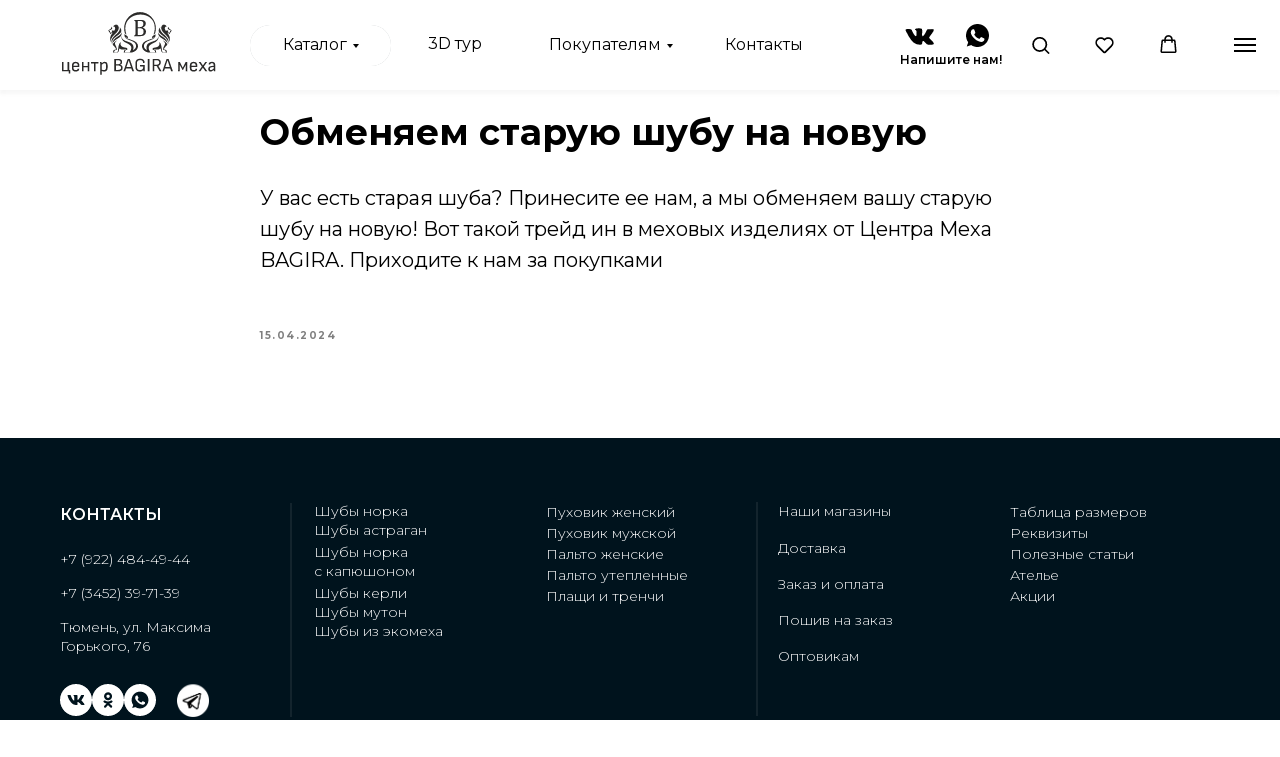

--- FILE ---
content_type: text/html; charset=UTF-8
request_url: https://bagirafurs.ru/tpost/fnxpetihe1-obmenyaem-staruyu-shubu-na-novuyu
body_size: 44936
content:
<!DOCTYPE html> <html lang="ru"> <head> <meta charset="utf-8" /> <meta http-equiv="Content-Type" content="text/html; charset=utf-8" /> <meta name="viewport" content="width=device-width, initial-scale=1.0" /> <meta name="google-site-verification" content="NaKJ11lQKAGA9zcEvDs5p-EawXBSfpqUxBf-ILVZyXg" /> <meta name="yandex-verification" content="5e4fea67200ea7d2" /> <!--metatextblock-->
    <title>Обменяем старую шубу на новую</title>
    <meta name="description" content="">
    <meta name="keywords" content="">
    <meta name="robots" content="index, follow" />

    <meta property="og:title" content="Обменяем старую шубу на новую" />
    <meta property="og:description" content="" />
    <meta property="og:type" content="website" />
    <meta property="og:url" content="https://bagirafurs.ru/tpost/fnxpetihe1-obmenyaem-staruyu-shubu-na-novuyu" />
    <meta property="og:image" content="https://static.tildacdn.com/tild6239-3362-4262-b261-633330616231/photo_2024-04-15_15-.jpg" />

    <link rel="canonical" href="https://bagirafurs.ru/tpost/fnxpetihe1-obmenyaem-staruyu-shubu-na-novuyu" />
    <link rel="alternate" type="application/rss+xml" title="Акции" href="https://bagirafurs.ru/rss-feed-597993429961.xml" />
    <link rel="amphtml" href="https://bagirafurs.ru/tpost/fnxpetihe1-obmenyaem-staruyu-shubu-na-novuyu?amp=true">

<!--/metatextblock--> <meta name="format-detection" content="telephone=no" /> <meta http-equiv="x-dns-prefetch-control" content="on"> <link rel="dns-prefetch" href="https://ws.tildacdn.com"> <link rel="dns-prefetch" href="https://static.tildacdn.com"> <link rel="shortcut icon" href="https://static.tildacdn.com/tild6234-6466-4230-b963-613963376131/BAGIRA_logo_w_Youtub.png" type="image/x-icon" /> <!-- Assets --> <script src="https://neo.tildacdn.com/js/tilda-fallback-1.0.min.js" async charset="utf-8"></script> <link rel="stylesheet" href="https://static.tildacdn.com/css/tilda-grid-3.0.min.css" type="text/css" media="all" onerror="this.loaderr='y';"/> <link rel="stylesheet" href="https://static.tildacdn.com/ws/project8889441/tilda-blocks-page47260061.min.css?t=1768459612" type="text/css" media="all" onerror="this.loaderr='y';" /><link rel="stylesheet" href="https://static.tildacdn.com/ws/project8889441/tilda-blocks-page45292315.min.css?t=1768532102" type="text/css" media="all" onerror="this.loaderr='y';" /><link rel="stylesheet" href="https://static.tildacdn.com/ws/project8889441/tilda-blocks-page76726916.min.css?t=1768532102" type="text/css" media="all" onerror="this.loaderr='y';" /> <link rel="preconnect" href="https://fonts.gstatic.com"> <link href="https://fonts.googleapis.com/css2?family=Montserrat:wght@100..900&subset=latin,cyrillic" rel="stylesheet"> <link rel="stylesheet" href="https://static.tildacdn.com/css/tilda-animation-2.0.min.css" type="text/css" media="all" onerror="this.loaderr='y';" /> <link rel="stylesheet" href="https://static.tildacdn.com/css/tilda-popup-1.1.min.css" type="text/css" media="print" onload="this.media='all';" onerror="this.loaderr='y';" /> <noscript><link rel="stylesheet" href="https://static.tildacdn.com/css/tilda-popup-1.1.min.css" type="text/css" media="all" /></noscript> <link rel="stylesheet" href="https://static.tildacdn.com/css/tilda-feed-1.1.min.css" type="text/css" media="all" /><link rel="stylesheet" href="https://static.tildacdn.com/css/tilda-catalog-1.1.min.css" type="text/css" media="all" /><link rel="stylesheet" href="https://static.tildacdn.com/css/tilda-menusub-1.0.min.css" type="text/css" media="all" /> <link rel="stylesheet" href="https://static.tildacdn.com/css/tilda-slds-1.4.min.css" type="text/css" media="print" onload="this.media='all';" onerror="this.loaderr='y';" /> <noscript><link rel="stylesheet" href="https://static.tildacdn.com/css/tilda-slds-1.4.min.css" type="text/css" media="all" /></noscript> <link rel="stylesheet" href="https://static.tildacdn.com/css/tilda-forms-1.0.min.css" type="text/css" media="all" onerror="this.loaderr='y';" /> <link rel="stylesheet" href="https://static.tildacdn.com/css/tilda-menu-widgeticons-1.0.min.css" type="text/css" media="all" onerror="this.loaderr='y';" /> <link rel="stylesheet" href="https://static.tildacdn.com/css/tilda-cart-1.0.min.css" type="text/css" media="all" onerror="this.loaderr='y';" /> <link rel="stylesheet" href="https://static.tildacdn.com/css/tilda-wishlist-1.0.min.css" type="text/css" media="all" onerror="this.loaderr='y';" /> <script nomodule src="https://static.tildacdn.com/js/tilda-polyfill-1.0.min.js" charset="utf-8"></script> <script type="text/javascript">function t_onReady(func) {if(document.readyState!='loading') {func();} else {document.addEventListener('DOMContentLoaded',func);}}
function t_onFuncLoad(funcName,okFunc,time) {if(typeof window[funcName]==='function') {okFunc();} else {setTimeout(function() {t_onFuncLoad(funcName,okFunc,time);},(time||100));}}function t_throttle(fn,threshhold,scope) {return function() {fn.apply(scope||this,arguments);};}function t396_initialScale(t){var e=document.getElementById("rec"+t);if(e){var i=e.querySelector(".t396__artboard");if(i){window.tn_scale_initial_window_width||(window.tn_scale_initial_window_width=document.documentElement.clientWidth);var a=window.tn_scale_initial_window_width,r=[],n,l=i.getAttribute("data-artboard-screens");if(l){l=l.split(",");for(var o=0;o<l.length;o++)r[o]=parseInt(l[o],10)}else r=[320,480,640,960,1200];for(var o=0;o<r.length;o++){var d=r[o];a>=d&&(n=d)}var _="edit"===window.allrecords.getAttribute("data-tilda-mode"),c="center"===t396_getFieldValue(i,"valign",n,r),s="grid"===t396_getFieldValue(i,"upscale",n,r),w=t396_getFieldValue(i,"height_vh",n,r),g=t396_getFieldValue(i,"height",n,r),u=!!window.opr&&!!window.opr.addons||!!window.opera||-1!==navigator.userAgent.indexOf(" OPR/");if(!_&&c&&!s&&!w&&g&&!u){var h=parseFloat((a/n).toFixed(3)),f=[i,i.querySelector(".t396__carrier"),i.querySelector(".t396__filter")],v=Math.floor(parseInt(g,10)*h)+"px",p;i.style.setProperty("--initial-scale-height",v);for(var o=0;o<f.length;o++)f[o].style.setProperty("height","var(--initial-scale-height)");t396_scaleInitial__getElementsToScale(i).forEach((function(t){t.style.zoom=h}))}}}}function t396_scaleInitial__getElementsToScale(t){return t?Array.prototype.slice.call(t.children).filter((function(t){return t&&(t.classList.contains("t396__elem")||t.classList.contains("t396__group"))})):[]}function t396_getFieldValue(t,e,i,a){var r,n=a[a.length-1];if(!(r=i===n?t.getAttribute("data-artboard-"+e):t.getAttribute("data-artboard-"+e+"-res-"+i)))for(var l=0;l<a.length;l++){var o=a[l];if(!(o<=i)&&(r=o===n?t.getAttribute("data-artboard-"+e):t.getAttribute("data-artboard-"+e+"-res-"+o)))break}return r}window.TN_SCALE_INITIAL_VER="1.0",window.tn_scale_initial_window_width=null;</script> <script src="https://static.tildacdn.com/js/jquery-1.10.2.min.js" charset="utf-8" onerror="this.loaderr='y';"></script> <script src="https://static.tildacdn.com/js/tilda-scripts-3.0.min.js" charset="utf-8" defer onerror="this.loaderr='y';"></script> <script src="https://static.tildacdn.com/ws/project8889441/tilda-blocks-page47260061.min.js?t=1768459612" charset="utf-8" onerror="this.loaderr='y';"></script><script src="https://static.tildacdn.com/ws/project8889441/tilda-blocks-page45292315.min.js?t=1768532102" onerror="this.loaderr='y';"></script><script src="https://static.tildacdn.com/ws/project8889441/tilda-blocks-page76726916.min.js?t=1768532102" onerror="this.loaderr='y';"></script> <script src="https://static.tildacdn.com/js/tilda-lazyload-1.0.min.js" charset="utf-8" async onerror="this.loaderr='y';"></script> <script src="https://static.tildacdn.com/js/tilda-animation-2.0.min.js" charset="utf-8" async onerror="this.loaderr='y';"></script> <script src="https://static.tildacdn.com/js/tilda-feed-1.1.min.js" charset="utf-8"></script><script src="https://static.tildacdn.com/js/tilda-zero-fixed-1.0.min.js" charset="utf-8"></script><script src="https://static.tildacdn.com/js/tilda-zero-forms-1.0.min.js" charset="utf-8"></script><script src="https://static.tildacdn.com/js/tilda-zero-gallery-1.0.min.js" charset="utf-8"></script><script src="https://static.tildacdn.com/js/tilda-zero-tooltip-1.0.min.js" charset="utf-8"></script><script src="https://static.tildacdn.com/js/tilda-zero-video-1.0.min.js" charset="utf-8"></script><script src="https://static.tildacdn.com/js/tilda-catalog-1.1.min.js" charset="utf-8"></script><script src="https://static.tildacdn.com/js/tilda-products-1.0.min.js" charset="utf-8"></script><script src="https://static.tildacdn.com/js/tilda-menusub-1.0.min.js" charset="utf-8"></script><script src="https://static.tildacdn.com/js/tilda-map-1.0.min.js" charset="utf-8"></script><script src="https://static.tildacdn.com/js/tilda-vote-1.1.min.js" charset="utf-8"></script> <script src="https://static.tildacdn.com/js/tilda-slds-1.4.min.js" charset="utf-8" async onerror="this.loaderr='y';"></script> <script src="https://static.tildacdn.com/js/hammer.min.js" charset="utf-8" async onerror="this.loaderr='y';"></script> <script src="https://static.tildacdn.com/js/tilda-zero-1.1.min.js" charset="utf-8" async onerror="this.loaderr='y';"></script> <script src="https://static.tildacdn.com/js/tilda-popup-1.0.min.js" charset="utf-8" async onerror="this.loaderr='y';"></script> <script src="https://static.tildacdn.com/js/tilda-forms-1.0.min.js" charset="utf-8" async onerror="this.loaderr='y';"></script> <script src="https://static.tildacdn.com/js/tilda-menu-1.0.min.js" charset="utf-8" async onerror="this.loaderr='y';"></script> <script src="https://static.tildacdn.com/js/tilda-menu-widgeticons-1.0.min.js" charset="utf-8" async onerror="this.loaderr='y';"></script> <script src="https://static.tildacdn.com/js/tilda-submenublocks-1.0.min.js" charset="utf-8" async onerror="this.loaderr='y';"></script> <script src="https://static.tildacdn.com/js/tilda-cart-1.1.min.js" charset="utf-8" async onerror="this.loaderr='y';"></script> <script src="https://static.tildacdn.com/js/tilda-widget-positions-1.0.min.js" charset="utf-8" async onerror="this.loaderr='y';"></script> <script src="https://static.tildacdn.com/js/tilda-wishlist-1.0.min.js" charset="utf-8" async onerror="this.loaderr='y';"></script> <script src="https://static.tildacdn.com/js/tilda-animation-sbs-1.0.min.js" charset="utf-8" async onerror="this.loaderr='y';"></script> <script src="https://static.tildacdn.com/js/tilda-zero-scale-1.0.min.js" charset="utf-8" async onerror="this.loaderr='y';"></script> <script src="https://static.tildacdn.com/js/tilda-skiplink-1.0.min.js" charset="utf-8" async onerror="this.loaderr='y';"></script> <script src="https://static.tildacdn.com/js/tilda-events-1.0.min.js" charset="utf-8" async onerror="this.loaderr='y';"></script> <!-- nominify begin --><link rel="alternate" hreflang="ru" href="https://bagirafurs.ru/"> <meta name="robots" content="index, follow, max-image-preview:large, max-snippet:-1, max-video-preview:-1"> <!-- nominify end --><script type="text/javascript">window.dataLayer=window.dataLayer||[];</script> <script type="text/javascript">(function() {if((/bot|google|yandex|baidu|bing|msn|duckduckbot|teoma|slurp|crawler|spider|robot|crawling|facebook/i.test(navigator.userAgent))===false&&typeof(sessionStorage)!='undefined'&&sessionStorage.getItem('visited')!=='y'&&document.visibilityState){var style=document.createElement('style');style.type='text/css';style.innerHTML='@media screen and (min-width: 980px) {.t-records {opacity: 0;}.t-records_animated {-webkit-transition: opacity ease-in-out .2s;-moz-transition: opacity ease-in-out .2s;-o-transition: opacity ease-in-out .2s;transition: opacity ease-in-out .2s;}.t-records.t-records_visible {opacity: 1;}}';document.getElementsByTagName('head')[0].appendChild(style);function t_setvisRecs(){var alr=document.querySelectorAll('.t-records');Array.prototype.forEach.call(alr,function(el) {el.classList.add("t-records_animated");});setTimeout(function() {Array.prototype.forEach.call(alr,function(el) {el.classList.add("t-records_visible");});sessionStorage.setItem("visited","y");},400);}
document.addEventListener('DOMContentLoaded',t_setvisRecs);}})();</script></head> <body class="t-body" style="margin:0;"> <!--allrecords--> <div id="allrecords" class="t-records" data-post-page="y" data-hook="blocks-collection-content-node" data-tilda-project-id="8889441" data-tilda-page-id="47260061" data-tilda-page-alias="promo" data-tilda-formskey="ffc0b713a478c2541ecf324fb8889441" data-tilda-cookie="no" data-tilda-lazy="yes" data-tilda-project-lang="RU" data-tilda-root-zone="com" data-tilda-project-headcode="yes" data-tilda-project-country="RU">

<!-- POST START -->

<!--header-->
<div id="t-header" class="t-records" data-hook="blocks-collection-content-node" data-tilda-project-id="8889441" data-tilda-page-id="45292315" data-tilda-page-alias="header" data-tilda-formskey="ffc0b713a478c2541ecf324fb8889441" data-tilda-cookie="no" data-tilda-lazy="yes" data-tilda-project-lang="RU" data-tilda-root-zone="one"  data-tilda-project-headcode="yes"     data-tilda-project-country="RU">

    <div id="rec718910368" class="r t-rec" style=" " data-animationappear="off" data-record-type="396"      >
<!-- T396 -->
<style>#rec718910368 .t396__artboard {position: fixed;width: 100%;left: 0;top: 0;z-index: 990;}#rec718910368 .t396__artboard {height: 90px; background-color: #ffffff; overflow: visible;}#rec718910368 .t396__filter {height: 90px;    }#rec718910368 .t396__carrier{height: 90px;background-position: center center;background-attachment: fixed;transform: translate3d(0, 0, 0);-moz-transform: unset;background-size: cover;background-repeat: no-repeat;}@media screen and (min-width: 1199px) {#rec718910368 .t396__carrier-wrapper {position: absolute;width: 100%;height: 100%;top: 0;left: 0;-webkit-clip-path: inset(0 0 0 0);clip-path: inset(0 0 0 0);}#rec718910368 .t396__carrier{position: fixed;display: block;width: 100%;height: 100% !important;top: 0;left: 0;background-size: cover;background-position: center center;transform: translateZ(0);will-change: transform;pointer-events: none;}}@media screen and (max-width: 1199px) {#rec718910368 .t396__carrier-wrapper {position: absolute;width: 100%;height: 100%;top: 0;left: 0;-webkit-clip-path: inset(0 0 0 0);clip-path: inset(0 0 0 0);}}@media screen and (max-width: 1199px) {#rec718910368 .t396__artboard,#rec718910368 .t396__filter,#rec718910368 .t396__carrier {}#rec718910368 .t396__filter {}#rec718910368 .t396__carrier {background-attachment: scroll;}}@media screen and (max-width: 959px) {#rec718910368 .t396__artboard,#rec718910368 .t396__filter,#rec718910368 .t396__carrier {}#rec718910368 .t396__filter {}#rec718910368 .t396__carrier {background-attachment: scroll;}}@media screen and (max-width: 639px) {#rec718910368 .t396__artboard,#rec718910368 .t396__filter,#rec718910368 .t396__carrier {height: 110px;}#rec718910368 .t396__filter {}#rec718910368 .t396__carrier {background-attachment: scroll;}}@media screen and (max-width: 479px) {#rec718910368 .t396__artboard,#rec718910368 .t396__filter,#rec718910368 .t396__carrier {height: 56px;}#rec718910368 .t396__filter {}#rec718910368 .t396__carrier {background-attachment: scroll;}}#rec718910368 .tn-elem[data-elem-id="1757579018638"] {
  z-index: 3;
  top:  0px;;
  left:  0px;;
  width: 100%;
  height: 90px;
}
#rec718910368 .tn-elem[data-elem-id="1757579018638"] .tn-atom {
  border-radius: 0px 0px 0px 0px;
  background-color: #ffffff;
  background-position: center center;
  border-width: var(--t396-borderwidth, 0);
  border-style: var(--t396-borderstyle, solid);
  border-color: var(--t396-bordercolor, transparent);
  box-shadow: 0px 4px 3px 0px rgba(171, 171, 171, 0.1);
  transition: background-color var(--t396-speedhover,0s) ease-in-out, color var(--t396-speedhover,0s) ease-in-out, border-color var(--t396-speedhover,0s) ease-in-out, box-shadow var(--t396-shadowshoverspeed,0.2s) ease-in-out;
}
@media screen and (max-width: 1199px) {
  #rec718910368 .tn-elem[data-elem-id="1757579018638"] {
    display: table;
    top:  0px;;
    height: 90px;
  }
}
@media screen and (max-width: 959px) {
  #rec718910368 .tn-elem[data-elem-id="1757579018638"] {
    display: table;
    top:  0px;;
    height: 90px;
  }
}
@media screen and (max-width: 639px) {
  #rec718910368 .tn-elem[data-elem-id="1757579018638"] {
    display: table;
    top:  0px;;
    height: 110px;
  }
}
@media screen and (max-width: 479px) {
  #rec718910368 .tn-elem[data-elem-id="1757579018638"] {
    display: table;
    top:  0px;;
    height: 56px;
  }
}#rec718910368 .tn-elem[data-elem-id="1711619438075"] {
  z-index: 3;
  top:  24px;;
  left:  calc(50% - 600px + 666px);;
  width: 117px;
  height: 41px;
}
#rec718910368 .tn-elem[data-elem-id="1711619438075"] .tn-atom {
  border-radius: 3000px 3000px 3000px 3000px;
  background-color: #bfc4c6;
  background-position: center center;
  border-width: var(--t396-borderwidth, 0);
  border-style: var(--t396-borderstyle, solid);
  border-color: var(--t396-bordercolor, transparent);
  transition: background-color var(--t396-speedhover,0s) ease-in-out, color var(--t396-speedhover,0s) ease-in-out, border-color var(--t396-speedhover,0s) ease-in-out, box-shadow var(--t396-shadowshoverspeed,0.2s) ease-in-out;
}
@media screen and (max-width: 1199px) {
  #rec718910368 .tn-elem[data-elem-id="1711619438075"] {
    display: table;
    top:  -519px;;
    left:  calc(50% - 480px + 1651px);;
  }
}
@media screen and (max-width: 959px) {
  #rec718910368 .tn-elem[data-elem-id="1711619438075"] {
    display: table;
    top:  -298px;;
    left:  calc(50% - 320px + 1495px);;
  }
}
@media screen and (max-width: 639px) {
  #rec718910368 .tn-elem[data-elem-id="1711619438075"] {
    display: table;
  }
}
@media screen and (max-width: 479px) {
  #rec718910368 .tn-elem[data-elem-id="1711619438075"] {
    display: table;
  }
}#rec718910368 .tn-elem[data-elem-id="1711619438078"] {
  z-index: 3;
  top:  24px;;
  left:  calc(50% - 600px + 655px);;
  width: 138px;
  height: 41px;
}
#rec718910368 .tn-elem[data-elem-id="1711619438078"] .tn-atom {
  border-radius: 3000px 3000px 3000px 3000px;
  background-color: #ffffff;
  background-position: center center;
  border-width: var(--t396-borderwidth, 0);
  border-style: var(--t396-borderstyle, solid);
  border-color: var(--t396-bordercolor, transparent);
  transition: background-color var(--t396-speedhover,0s) ease-in-out, color var(--t396-speedhover,0s) ease-in-out, border-color var(--t396-speedhover,0s) ease-in-out, box-shadow var(--t396-shadowshoverspeed,0.2s) ease-in-out;
}
@media (min-width: 1200px) {
  #rec718910368 .tn-elem.t396__elem--anim-hidden[data-elem-id="1711619438078"] {
    opacity: 0;
  }
}
@media screen and (max-width: 1199px) {
  #rec718910368 .tn-elem[data-elem-id="1711619438078"] {
    display: table;
    top:  -519px;;
    left:  calc(50% - 480px + 1640px);;
  }
}
@media screen and (max-width: 959px) {
  #rec718910368 .tn-elem[data-elem-id="1711619438078"] {
    display: table;
    top:  -298px;;
    left:  calc(50% - 320px + 1484px);;
  }
}
@media screen and (max-width: 639px) {
  #rec718910368 .tn-elem[data-elem-id="1711619438078"] {
    display: table;
  }
}
@media screen and (max-width: 479px) {
  #rec718910368 .tn-elem[data-elem-id="1711619438078"] {
    display: table;
  }
}#rec718910368 .tn-elem[data-elem-id="1711619405909"] {
  z-index: 3;
  top:  24px;;
  left:  calc(50% - 600px + 493px);;
  width: 148px;
  height: 41px;
}
#rec718910368 .tn-elem[data-elem-id="1711619405909"] .tn-atom {
  border-radius: 3000px 3000px 3000px 3000px;
  background-color: #bfc4c6;
  background-position: center center;
  border-width: var(--t396-borderwidth, 0);
  border-style: var(--t396-borderstyle, solid);
  border-color: var(--t396-bordercolor, transparent);
  transition: background-color var(--t396-speedhover,0s) ease-in-out, color var(--t396-speedhover,0s) ease-in-out, border-color var(--t396-speedhover,0s) ease-in-out, box-shadow var(--t396-shadowshoverspeed,0.2s) ease-in-out;
}
@media screen and (max-width: 1199px) {
  #rec718910368 .tn-elem[data-elem-id="1711619405909"] {
    display: table;
    top:  -519px;;
    left:  calc(50% - 480px + 1478px);;
  }
}
@media screen and (max-width: 959px) {
  #rec718910368 .tn-elem[data-elem-id="1711619405909"] {
    display: table;
    top:  -298px;;
    left:  calc(50% - 320px + 1322px);;
  }
}
@media screen and (max-width: 639px) {
  #rec718910368 .tn-elem[data-elem-id="1711619405909"] {
    display: table;
  }
}
@media screen and (max-width: 479px) {
  #rec718910368 .tn-elem[data-elem-id="1711619405909"] {
    display: table;
  }
}#rec718910368 .tn-elem[data-elem-id="1711619405912"] {
  z-index: 3;
  top:  24px;;
  left:  calc(50% - 600px + 478px);;
  width: 174px;
  height: 41px;
}
#rec718910368 .tn-elem[data-elem-id="1711619405912"] .tn-atom {
  border-radius: 3000px 3000px 3000px 3000px;
  background-color: #ffffff;
  background-position: center center;
  border-width: var(--t396-borderwidth, 0);
  border-style: var(--t396-borderstyle, solid);
  border-color: var(--t396-bordercolor, transparent);
  transition: background-color var(--t396-speedhover,0s) ease-in-out, color var(--t396-speedhover,0s) ease-in-out, border-color var(--t396-speedhover,0s) ease-in-out, box-shadow var(--t396-shadowshoverspeed,0.2s) ease-in-out;
}
@media (min-width: 1200px) {
  #rec718910368 .tn-elem.t396__elem--anim-hidden[data-elem-id="1711619405912"] {
    opacity: 0;
  }
}
@media screen and (max-width: 1199px) {
  #rec718910368 .tn-elem[data-elem-id="1711619405912"] {
    display: table;
    top:  -519px;;
    left:  calc(50% - 480px + 1463px);;
  }
}
@media screen and (max-width: 959px) {
  #rec718910368 .tn-elem[data-elem-id="1711619405912"] {
    display: table;
    top:  -298px;;
    left:  calc(50% - 320px + 1307px);;
  }
}
@media screen and (max-width: 639px) {
  #rec718910368 .tn-elem[data-elem-id="1711619405912"] {
    display: table;
  }
}
@media screen and (max-width: 479px) {
  #rec718910368 .tn-elem[data-elem-id="1711619405912"] {
    display: table;
  }
}#rec718910368 .tn-elem[data-elem-id="1711619691963"] {
  z-index: 3;
  top:  24px;;
  left:  calc(50% - 600px + 370px);;
  width: 91px;
  height: 41px;
}
#rec718910368 .tn-elem[data-elem-id="1711619691963"] .tn-atom {
  border-radius: 3000px 3000px 3000px 3000px;
  background-color: #bfc4c6;
  background-position: center center;
  border-width: var(--t396-borderwidth, 0);
  border-style: var(--t396-borderstyle, solid);
  border-color: var(--t396-bordercolor, transparent);
  transition: background-color var(--t396-speedhover,0s) ease-in-out, color var(--t396-speedhover,0s) ease-in-out, border-color var(--t396-speedhover,0s) ease-in-out, box-shadow var(--t396-shadowshoverspeed,0.2s) ease-in-out;
}
@media screen and (max-width: 1199px) {
  #rec718910368 .tn-elem[data-elem-id="1711619691963"] {
    display: table;
    top:  -519px;;
    left:  calc(50% - 480px + 1341px);;
  }
}
@media screen and (max-width: 959px) {
  #rec718910368 .tn-elem[data-elem-id="1711619691963"] {
    display: table;
    top:  -298px;;
    left:  calc(50% - 320px + 1185px);;
  }
}
@media screen and (max-width: 639px) {
  #rec718910368 .tn-elem[data-elem-id="1711619691963"] {
    display: table;
  }
}
@media screen and (max-width: 479px) {
  #rec718910368 .tn-elem[data-elem-id="1711619691963"] {
    display: table;
  }
}#rec718910368 .tn-elem[data-elem-id="1711619691967"] {
  z-index: 3;
  top:  24px;;
  left:  calc(50% - 600px + 361px);;
  width: 108px;
  height: 41px;
}
#rec718910368 .tn-elem[data-elem-id="1711619691967"] .tn-atom {
  border-radius: 3000px 3000px 3000px 3000px;
  background-color: #ffffff;
  background-position: center center;
  border-width: var(--t396-borderwidth, 0);
  border-style: var(--t396-borderstyle, solid);
  border-color: var(--t396-bordercolor, transparent);
  transition: background-color var(--t396-speedhover,0s) ease-in-out, color var(--t396-speedhover,0s) ease-in-out, border-color var(--t396-speedhover,0s) ease-in-out, box-shadow var(--t396-shadowshoverspeed,0.2s) ease-in-out;
}
@media (min-width: 1200px) {
  #rec718910368 .tn-elem.t396__elem--anim-hidden[data-elem-id="1711619691967"] {
    opacity: 0;
  }
}
@media screen and (max-width: 1199px) {
  #rec718910368 .tn-elem[data-elem-id="1711619691967"] {
    display: table;
    top:  -519px;;
    left:  calc(50% - 480px + 1336px);;
  }
}
@media screen and (max-width: 959px) {
  #rec718910368 .tn-elem[data-elem-id="1711619691967"] {
    display: table;
    top:  -298px;;
    left:  calc(50% - 320px + 1180px);;
  }
}
@media screen and (max-width: 639px) {
  #rec718910368 .tn-elem[data-elem-id="1711619691967"] {
    display: table;
  }
}
@media screen and (max-width: 479px) {
  #rec718910368 .tn-elem[data-elem-id="1711619691967"] {
    display: table;
  }
}#rec718910368 .tn-elem[data-elem-id="1710312494909"] {
  z-index: 3;
  top:  8px;;
  left:  calc(50% - 600px + 20px);;
  width: 160px;
  height: auto;
}
#rec718910368 .tn-elem[data-elem-id="1710312494909"] .tn-atom {
  border-radius: 0px 0px 0px 0px;
  background-position: center center;
  border-width: var(--t396-borderwidth, 0);
  border-style: var(--t396-borderstyle, solid);
  border-color: var(--t396-bordercolor, transparent);
  transition: background-color var(--t396-speedhover,0s) ease-in-out, color var(--t396-speedhover,0s) ease-in-out, border-color var(--t396-speedhover,0s) ease-in-out, box-shadow var(--t396-shadowshoverspeed,0.2s) ease-in-out;
}
#rec718910368 .tn-elem[data-elem-id="1710312494909"] .tn-atom__img {
  border-radius: 0px 0px 0px 0px;
  object-position: center center;
}
@media screen and (max-width: 1199px) {
  #rec718910368 .tn-elem[data-elem-id="1710312494909"] {
    display: table;
    top:  11px;;
    left:  calc(50% - 480px + 10px);;
    height: auto;
  }
}
@media screen and (max-width: 959px) {
  #rec718910368 .tn-elem[data-elem-id="1710312494909"] {
    display: table;
    height: auto;
  }
}
@media screen and (max-width: 639px) {
  #rec718910368 .tn-elem[data-elem-id="1710312494909"] {
    display: table;
    top:  21px;;
    height: auto;
  }
}
@media screen and (max-width: 479px) {
  #rec718910368 .tn-elem[data-elem-id="1710312494909"] {
    display: table;
    top:  6px;;
    width: 106px;
    height: auto;
  }
}#rec718910368 .tn-elem[data-elem-id="1711619268531"] {
  z-index: 3;
  top:  25px;;
  left:  calc(50% - 600px + 210px);;
  width: 141px;
  height: 41px;
}
#rec718910368 .tn-elem[data-elem-id="1711619268531"] .tn-atom {
  border-radius: 3000px 3000px 3000px 3000px;
  background-color: #bfc4c6;
  background-position: center center;
  border-width: var(--t396-borderwidth, 0);
  border-style: var(--t396-borderstyle, solid);
  border-color: var(--t396-bordercolor, transparent);
  transition: background-color var(--t396-speedhover,0s) ease-in-out, color var(--t396-speedhover,0s) ease-in-out, border-color var(--t396-speedhover,0s) ease-in-out, box-shadow var(--t396-shadowshoverspeed,0.2s) ease-in-out;
}
@media screen and (max-width: 1199px) {
  #rec718910368 .tn-elem[data-elem-id="1711619268531"] {
    display: table;
    top:  -518px;;
    left:  calc(50% - 480px + 1205px);;
  }
}
@media screen and (max-width: 959px) {
  #rec718910368 .tn-elem[data-elem-id="1711619268531"] {
    display: table;
    top:  -297px;;
    left:  calc(50% - 320px + 1049px);;
  }
}
@media screen and (max-width: 639px) {
  #rec718910368 .tn-elem[data-elem-id="1711619268531"] {
    display: table;
  }
}
@media screen and (max-width: 479px) {
  #rec718910368 .tn-elem[data-elem-id="1711619268531"] {
    display: table;
  }
}#rec718910368 .tn-elem[data-elem-id="1711619228702"] {
  z-index: 3;
  top:  25px;;
  left:  calc(50% - 600px + 210px);;
  width: 141px;
  height: 41px;
}
#rec718910368 .tn-elem[data-elem-id="1711619228702"] .tn-atom {
  border-radius: 3000px 3000px 3000px 3000px;
  background-color: #ffffff;
  background-position: center center;
  border-width: var(--t396-borderwidth, 0);
  border-style: var(--t396-borderstyle, solid);
  border-color: var(--t396-bordercolor, transparent);
  transition: background-color var(--t396-speedhover,0s) ease-in-out, color var(--t396-speedhover,0s) ease-in-out, border-color var(--t396-speedhover,0s) ease-in-out, box-shadow var(--t396-shadowshoverspeed,0.2s) ease-in-out;
}
@media (min-width: 1200px) {
  #rec718910368 .tn-elem.t396__elem--anim-hidden[data-elem-id="1711619228702"] {
    opacity: 0;
  }
}
@media screen and (max-width: 1199px) {
  #rec718910368 .tn-elem[data-elem-id="1711619228702"] {
    display: table;
    top:  -518px;;
    left:  calc(50% - 480px + 1198px);;
  }
}
@media screen and (max-width: 959px) {
  #rec718910368 .tn-elem[data-elem-id="1711619228702"] {
    display: table;
    top:  -297px;;
    left:  calc(50% - 320px + 1042px);;
  }
}
@media screen and (max-width: 639px) {
  #rec718910368 .tn-elem[data-elem-id="1711619228702"] {
    display: table;
  }
}
@media screen and (max-width: 479px) {
  #rec718910368 .tn-elem[data-elem-id="1711619228702"] {
    display: table;
  }
}#rec718910368 .tn-elem[data-elem-id="1710926364153"] {
  color: #000000;
  text-align: center;
  z-index: 3;
  top:  33px;;
  left:  calc(50% - 600px + 227px);;
  width: 102px;
  height: auto;
}
#rec718910368 .tn-elem[data-elem-id="1710926364153"] .tn-atom {
  vertical-align: middle;
  color: #000000;
  font-size: 16px;
  font-family: 'Montserrat', Arial,sans-serif;
  line-height: 1.55;
  font-weight: 400;
  background-position: center center;
  border-width: var(--t396-borderwidth, 0);
  border-style: var(--t396-borderstyle, solid);
  border-color: var(--t396-bordercolor, transparent);
  transition: background-color var(--t396-speedhover,0s) ease-in-out, color var(--t396-speedhover,0s) ease-in-out, border-color var(--t396-speedhover,0s) ease-in-out, box-shadow var(--t396-shadowshoverspeed,0.2s) ease-in-out;
  --t396-shadow-text-opacity: 100%;
  text-shadow: var(--t396-shadow-text-x, 0px) var(--t396-shadow-text-y, 0px) var(--t396-shadow-text-blur, 0px) rgba(var(--t396-shadow-text-color), var(--t396-shadow-text-opacity, 100%));
}
@media screen and (max-width: 1199px) {
  #rec718910368 .tn-elem[data-elem-id="1710926364153"] {
    display: table;
    top:  -510px;;
    left:  calc(50% - 480px + 1215px);;
    height: auto;
  }
}
@media screen and (max-width: 959px) {
  #rec718910368 .tn-elem[data-elem-id="1710926364153"] {
    display: table;
    top:  -289px;;
    left:  calc(50% - 320px + 1059px);;
    height: auto;
  }
}
@media screen and (max-width: 639px) {
  #rec718910368 .tn-elem[data-elem-id="1710926364153"] {
    display: table;
    height: auto;
  }
}
@media screen and (max-width: 479px) {
  #rec718910368 .tn-elem[data-elem-id="1710926364153"] {
    display: table;
    height: auto;
  }
}#rec718910368 .tn-elem[data-elem-id="1710926389336"] {
  color: #000000;
  text-align: center;
  z-index: 3;
  top:  33px;;
  left:  calc(50% - 600px + 497px);;
  width: 141px;
  height: auto;
}
#rec718910368 .tn-elem[data-elem-id="1710926389336"] .tn-atom {
  vertical-align: middle;
  color: #000000;
  font-size: 16px;
  font-family: 'Montserrat', Arial,sans-serif;
  line-height: 1.55;
  font-weight: 400;
  background-position: center center;
  border-width: var(--t396-borderwidth, 0);
  border-style: var(--t396-borderstyle, solid);
  border-color: var(--t396-bordercolor, transparent);
  transition: background-color var(--t396-speedhover,0s) ease-in-out, color var(--t396-speedhover,0s) ease-in-out, border-color var(--t396-speedhover,0s) ease-in-out, box-shadow var(--t396-shadowshoverspeed,0.2s) ease-in-out;
  --t396-shadow-text-opacity: 100%;
  text-shadow: var(--t396-shadow-text-x, 0px) var(--t396-shadow-text-y, 0px) var(--t396-shadow-text-blur, 0px) rgba(var(--t396-shadow-text-color), var(--t396-shadow-text-opacity, 100%));
}
@media screen and (max-width: 1199px) {
  #rec718910368 .tn-elem[data-elem-id="1710926389336"] {
    display: table;
    top:  -510px;;
    left:  calc(50% - 480px + 1482px);;
    height: auto;
  }
}
@media screen and (max-width: 959px) {
  #rec718910368 .tn-elem[data-elem-id="1710926389336"] {
    display: table;
    top:  -289px;;
    left:  calc(50% - 320px + 1326px);;
    height: auto;
  }
}
@media screen and (max-width: 639px) {
  #rec718910368 .tn-elem[data-elem-id="1710926389336"] {
    display: table;
    height: auto;
  }
}
@media screen and (max-width: 479px) {
  #rec718910368 .tn-elem[data-elem-id="1710926389336"] {
    display: table;
    height: auto;
  }
}#rec718910368 .tn-elem[data-elem-id="1710926422084"] {
  color: #000000;
  text-align: center;
  z-index: 3;
  top:  33px;;
  left:  calc(50% - 600px + 673px);;
  width: 102px;
  height: auto;
}
#rec718910368 .tn-elem[data-elem-id="1710926422084"] .tn-atom {
  vertical-align: middle;
  color: #000000;
  font-size: 16px;
  font-family: 'Montserrat', Arial,sans-serif;
  line-height: 1.55;
  font-weight: 400;
  background-position: center center;
  border-width: var(--t396-borderwidth, 0);
  border-style: var(--t396-borderstyle, solid);
  border-color: var(--t396-bordercolor, transparent);
  transition: background-color var(--t396-speedhover,0s) ease-in-out, color var(--t396-speedhover,0s) ease-in-out, border-color var(--t396-speedhover,0s) ease-in-out, box-shadow var(--t396-shadowshoverspeed,0.2s) ease-in-out;
  --t396-shadow-text-opacity: 100%;
  text-shadow: var(--t396-shadow-text-x, 0px) var(--t396-shadow-text-y, 0px) var(--t396-shadow-text-blur, 0px) rgba(var(--t396-shadow-text-color), var(--t396-shadow-text-opacity, 100%));
}
@media screen and (max-width: 1199px) {
  #rec718910368 .tn-elem[data-elem-id="1710926422084"] {
    display: table;
    top:  -510px;;
    left:  calc(50% - 480px + 1658px);;
    height: auto;
  }
}
@media screen and (max-width: 959px) {
  #rec718910368 .tn-elem[data-elem-id="1710926422084"] {
    display: table;
    top:  -289px;;
    left:  calc(50% - 320px + 1502px);;
    height: auto;
  }
}
@media screen and (max-width: 639px) {
  #rec718910368 .tn-elem[data-elem-id="1710926422084"] {
    display: table;
    height: auto;
  }
}
@media screen and (max-width: 479px) {
  #rec718910368 .tn-elem[data-elem-id="1710926422084"] {
    display: table;
    height: auto;
  }
}#rec718910368 .tn-elem[data-elem-id="1710926450943"] {
  z-index: 3;
  top:  20px;;
  left:  calc(50% - 600px + 863px);;
  width: 33px;
  height: 33px;
}
#rec718910368 .tn-elem[data-elem-id="1710926450943"] .tn-atom {
  border-radius: 0px 0px 0px 0px;
  background-position: center center;
  background-size: cover;
  background-repeat: no-repeat;
  border-width: var(--t396-borderwidth, 0);
  border-style: var(--t396-borderstyle, solid);
  border-color: var(--t396-bordercolor, transparent);
  transition: background-color var(--t396-speedhover,0s) ease-in-out, color var(--t396-speedhover,0s) ease-in-out, border-color var(--t396-speedhover,0s) ease-in-out, box-shadow var(--t396-shadowshoverspeed,0.2s) ease-in-out;
}
@media screen and (max-width: 1199px) {
  #rec718910368 .tn-elem[data-elem-id="1710926450943"] {
    display: table;
    top:  -519px;;
    left:  calc(50% - 480px + 1876px);;
  }
}
@media screen and (max-width: 959px) {
  #rec718910368 .tn-elem[data-elem-id="1710926450943"] {
    display: table;
    top:  -389px;;
    left:  calc(50% - 320px + 1544px);;
  }
}
@media screen and (max-width: 639px) {
  #rec718910368 .tn-elem[data-elem-id="1710926450943"] {
    display: table;
    top:  232px;;
    left:  calc(50% - 240px + 708px);;
  }
}
@media screen and (max-width: 479px) {
  #rec718910368 .tn-elem[data-elem-id="1710926450943"] {
    display: table;
    top:  239px;;
    left:  calc(50% - 160px + 655px);;
  }
}#rec718910368 .tn-elem[data-elem-id="1710926456980"] {
  z-index: 3;
  top:  24px;;
  left:  calc(50% - 600px + 926px);;
  width: 23px;
  height: 23px;
}
#rec718910368 .tn-elem[data-elem-id="1710926456980"] .tn-atom {
  border-radius: 0px 0px 0px 0px;
  background-position: center center;
  background-size: cover;
  background-repeat: no-repeat;
  border-width: var(--t396-borderwidth, 0);
  border-style: var(--t396-borderstyle, solid);
  border-color: var(--t396-bordercolor, transparent);
  transition: background-color var(--t396-speedhover,0s) ease-in-out, color var(--t396-speedhover,0s) ease-in-out, border-color var(--t396-speedhover,0s) ease-in-out, box-shadow var(--t396-shadowshoverspeed,0.2s) ease-in-out;
}
@media screen and (max-width: 1199px) {
  #rec718910368 .tn-elem[data-elem-id="1710926456980"] {
    display: table;
    top:  -515px;;
    left:  calc(50% - 480px + 1939px);;
  }
}
@media screen and (max-width: 959px) {
  #rec718910368 .tn-elem[data-elem-id="1710926456980"] {
    display: table;
    top:  -384px;;
    left:  calc(50% - 320px + 1607px);;
  }
}
@media screen and (max-width: 639px) {
  #rec718910368 .tn-elem[data-elem-id="1710926456980"] {
    display: table;
    top:  237px;;
    left:  calc(50% - 240px + 771px);;
  }
}
@media screen and (max-width: 479px) {
  #rec718910368 .tn-elem[data-elem-id="1710926456980"] {
    display: table;
    top:  244px;;
    left:  calc(50% - 160px + 718px);;
  }
}#rec718910368 .tn-elem[data-elem-id="1710926597884"] {
  color: #000000;
  text-align: center;
  z-index: 3;
  top:  51px;;
  left:  calc(50% - 600px + 842px);;
  width: 138px;
  height: auto;
}
#rec718910368 .tn-elem[data-elem-id="1710926597884"] .tn-atom {
  vertical-align: middle;
  color: #000000;
  font-size: 12px;
  font-family: 'Montserrat', Arial,sans-serif;
  line-height: 1.55;
  font-weight: 600;
  background-position: center center;
  border-width: var(--t396-borderwidth, 0);
  border-style: var(--t396-borderstyle, solid);
  border-color: var(--t396-bordercolor, transparent);
  transition: background-color var(--t396-speedhover,0s) ease-in-out, color var(--t396-speedhover,0s) ease-in-out, border-color var(--t396-speedhover,0s) ease-in-out, box-shadow var(--t396-shadowshoverspeed,0.2s) ease-in-out;
  --t396-shadow-text-opacity: 100%;
  text-shadow: var(--t396-shadow-text-x, 0px) var(--t396-shadow-text-y, 0px) var(--t396-shadow-text-blur, 0px) rgba(var(--t396-shadow-text-color), var(--t396-shadow-text-opacity, 100%));
}
@media screen and (max-width: 1199px) {
  #rec718910368 .tn-elem[data-elem-id="1710926597884"] {
    display: table;
    top:  -488px;;
    left:  calc(50% - 480px + 1855px);;
    height: auto;
  }
}
@media screen and (max-width: 959px) {
  #rec718910368 .tn-elem[data-elem-id="1710926597884"] {
    display: table;
    top:  -138px;;
    left:  calc(50% - 320px + 1532px);;
    height: auto;
  }
}
@media screen and (max-width: 639px) {
  #rec718910368 .tn-elem[data-elem-id="1710926597884"] {
    display: table;
    height: auto;
  }
}
@media screen and (max-width: 479px) {
  #rec718910368 .tn-elem[data-elem-id="1710926597884"] {
    display: table;
    height: auto;
  }
}#rec718910368 .tn-elem[data-elem-id="1711619646286"] {
  color: #000000;
  text-align: center;
  z-index: 3;
  top:  32px;;
  left:  calc(50% - 600px + 374px);;
  width: 82px;
  height: auto;
}
#rec718910368 .tn-elem[data-elem-id="1711619646286"] .tn-atom {
  vertical-align: middle;
  color: #000000;
  font-size: 16px;
  font-family: 'Montserrat', Arial,sans-serif;
  line-height: 1.55;
  font-weight: 400;
  background-position: center center;
  border-width: var(--t396-borderwidth, 0);
  border-style: var(--t396-borderstyle, solid);
  border-color: var(--t396-bordercolor, transparent);
  transition: background-color var(--t396-speedhover,0s) ease-in-out, color var(--t396-speedhover,0s) ease-in-out, border-color var(--t396-speedhover,0s) ease-in-out, box-shadow var(--t396-shadowshoverspeed,0.2s) ease-in-out;
  --t396-shadow-text-opacity: 100%;
  text-shadow: var(--t396-shadow-text-x, 0px) var(--t396-shadow-text-y, 0px) var(--t396-shadow-text-blur, 0px) rgba(var(--t396-shadow-text-color), var(--t396-shadow-text-opacity, 100%));
}
@media screen and (max-width: 1199px) {
  #rec718910368 .tn-elem[data-elem-id="1711619646286"] {
    display: table;
    top:  -510px;;
    left:  calc(50% - 480px + 1350px);;
    height: auto;
  }
}
@media screen and (max-width: 959px) {
  #rec718910368 .tn-elem[data-elem-id="1711619646286"] {
    display: table;
    top:  -289px;;
    left:  calc(50% - 320px + 1194px);;
    height: auto;
  }
}
@media screen and (max-width: 639px) {
  #rec718910368 .tn-elem[data-elem-id="1711619646286"] {
    display: table;
    height: auto;
  }
}
@media screen and (max-width: 479px) {
  #rec718910368 .tn-elem[data-elem-id="1711619646286"] {
    display: table;
    height: auto;
  }
}#rec718910368 .tn-elem[data-elem-id="1713170732527"] {
  z-index: 3;
  top:  -1146px;;
  left:  calc(50% - 600px + -2802px);;
  width: 1967px;
  height: 25px;
}
#rec718910368 .tn-elem[data-elem-id="1713170732527"] .tn-atom {
  border-radius: 0px 0px 0px 0px;
  background-image: linear-gradient(0.752turn,rgba(255,5,5,1) 0%,rgba(255,5,149,1) 100%);
  border-width: var(--t396-borderwidth, 0);
  border-style: var(--t396-borderstyle, solid);
  border-color: var(--t396-bordercolor, transparent);
  transition: background-color var(--t396-speedhover,0s) ease-in-out, color var(--t396-speedhover,0s) ease-in-out, border-color var(--t396-speedhover,0s) ease-in-out, box-shadow var(--t396-shadowshoverspeed,0.2s) ease-in-out;
}
@media screen and (max-width: 1199px) {
  #rec718910368 .tn-elem[data-elem-id="1713170732527"] {
    display: table;
  }
}
@media screen and (max-width: 959px) {
  #rec718910368 .tn-elem[data-elem-id="1713170732527"] {
    display: table;
  }
}
@media screen and (max-width: 639px) {
  #rec718910368 .tn-elem[data-elem-id="1713170732527"] {
    display: table;
    height: 41px;
  }
}
@media screen and (max-width: 479px) {
  #rec718910368 .tn-elem[data-elem-id="1713170732527"] {
    display: table;
    height: 56px;
  }
}</style>










<div class='t396'>

	<div class="t396__artboard" data-artboard-recid="718910368" data-artboard-screens="320,480,640,960,1200"

				data-artboard-height="90"
		data-artboard-valign="center"
				 data-artboard-upscale="grid" 		 data-artboard-ovrflw="visible" 				 data-artboard-pos="fixed" 														
							
																																															
				 data-artboard-height-res-320="56" 																 data-artboard-upscale-res-320="window" 																																
																																															
				 data-artboard-height-res-480="110" 																																																
																																															
																																																				
																																															
																																																				
						>

					<div class="t396__carrier-wrapper" >
		
				
								
																											
																											
																											
																											
					
					<div class="t396__carrier" data-artboard-recid="718910368"></div>
		
					</div>
		
		<div class="t396__filter" data-artboard-recid="718910368"></div>

		
					
		
				
						
	
			
	
						
												
												
												
												
									
	
			
	<div class='t396__elem tn-elem tn-elem__7189103681757579018638' data-elem-id='1757579018638' data-elem-type='shape'
				data-field-top-value="0"
		data-field-left-value="0"
		 data-field-height-value="90" 		 data-field-width-value="100" 		data-field-axisy-value="top"
		data-field-axisx-value="left"
		data-field-container-value="window"
		data-field-topunits-value="px"
		data-field-leftunits-value="px"
		data-field-heightunits-value="px"
		data-field-widthunits-value="%"
																																																																				 data-field-heightmode-value="fixed" 				
							
			
																																																																																																																																								
												
				 data-field-top-res-320-value="0" 								 data-field-height-res-320-value="56" 																																												 data-field-heightmode-res-320-value="fixed" 																																																																																
			
					
			
																																																																																																																																								
												
				 data-field-top-res-480-value="0" 								 data-field-height-res-480-value="110" 																																												 data-field-heightmode-res-480-value="fixed" 																																																																																
			
					
			
																																																																																																																																								
												
				 data-field-top-res-640-value="0" 								 data-field-height-res-640-value="90" 																																												 data-field-heightmode-res-640-value="fixed" 																																																																																
			
					
			
																																																																																																																																								
												
				 data-field-top-res-960-value="0" 								 data-field-height-res-960-value="90" 																																												 data-field-heightmode-res-960-value="fixed" 																																																																																
			
					
			
		
		
		
			>

		
									
				
				
																			
																				
																				
																				
																				
					
							<div class='tn-atom' 				 																													>
			</div>
		
				
				
				
				
				
				
				
	</div>

			
					
		
				
										
		
				
						
	
			
	
						
												
												
												
												
									
	
			
	<div class='t396__elem tn-elem tn-elem__7189103681711619438075' data-elem-id='1711619438075' data-elem-type='shape'
				data-field-top-value="24"
		data-field-left-value="666"
		 data-field-height-value="41" 		 data-field-width-value="117" 		data-field-axisy-value="top"
		data-field-axisx-value="left"
		data-field-container-value="grid"
		data-field-topunits-value="px"
		data-field-leftunits-value="px"
		data-field-heightunits-value="px"
		data-field-widthunits-value="px"
																																																																								
							
			
																																																																																																																																								
												
																																																																																																																																								
			
					
			
																																																																																																																																								
												
																																																																																																																																								
			
					
			
																																																																																																																																								
												
				 data-field-top-res-640-value="-298" 				 data-field-left-res-640-value="1495" 																																																																																																																																
			
					
			
																																																																																																																																								
												
				 data-field-top-res-960-value="-519" 				 data-field-left-res-960-value="1651" 																																																																																																																																
			
					
			
		
		
		
			>

		
									
				
				
																			
																				
																				
																				
																				
					
							<div class='tn-atom' 				 																													>
			</div>
		
				
				
				
				
				
				
				
	</div>

			
							
		
				
						
	
			
	
						
												
												
												
												
									
	
			
	<div class='t396__elem tn-elem tn-elem__7189103681711619438078 ' data-elem-id='1711619438078' data-elem-type='shape'
				data-field-top-value="24"
		data-field-left-value="655"
		 data-field-height-value="41" 		 data-field-width-value="138" 		data-field-axisy-value="top"
		data-field-axisx-value="left"
		data-field-container-value="grid"
		data-field-topunits-value="px"
		data-field-leftunits-value="px"
		data-field-heightunits-value="px"
		data-field-widthunits-value="px"
																														 data-animate-sbs-event="hover" 						 data-animate-sbs-trgels="1710926422084" 				 data-animate-sbs-opts="[{'mx':0,'my':0,'sx':1,'sy':1,'op':1,'ro':0,'ti':0,'dt':0},{'mx':0,'my':0,'sx':1,'sy':1,'op':0,'ro':0,'ti':300,'ea':'0','dt':0}]" 																																
							
			
																																																																																																																																								
												
																																																																																																																																								
			
					
			
																																																																																																																																								
												
																																																																																																																																								
			
					
			
																																																																																																																																								
												
				 data-field-top-res-640-value="-298" 				 data-field-left-res-640-value="1484" 																																																																																																																																
			
					
			
																																																																																																																																								
												
				 data-field-top-res-960-value="-519" 				 data-field-left-res-960-value="1640" 																																																																																																																																
			
					
			
		
		
		
			>

		
									
				
				
																			
																				
																				
																				
																				
					
							<div class='tn-atom' 				 																													>
			</div>
		
				
				
				
				
				
				
				
	</div>

			
						
					
		
				
										
		
				
						
	
			
	
						
												
												
												
												
									
	
			
	<div class='t396__elem tn-elem tn-elem__7189103681711619405909' data-elem-id='1711619405909' data-elem-type='shape'
				data-field-top-value="24"
		data-field-left-value="493"
		 data-field-height-value="41" 		 data-field-width-value="148" 		data-field-axisy-value="top"
		data-field-axisx-value="left"
		data-field-container-value="grid"
		data-field-topunits-value="px"
		data-field-leftunits-value="px"
		data-field-heightunits-value="px"
		data-field-widthunits-value="px"
																																																																								
							
			
																																																																																																																																								
												
																																																																																																																																								
			
					
			
																																																																																																																																								
												
																																																																																																																																								
			
					
			
																																																																																																																																								
												
				 data-field-top-res-640-value="-298" 				 data-field-left-res-640-value="1322" 																																																																																																																																
			
					
			
																																																																																																																																								
												
				 data-field-top-res-960-value="-519" 				 data-field-left-res-960-value="1478" 																																																																																																																																
			
					
			
		
		
		
			>

		
									
				
				
																			
																				
																				
																				
																				
					
							<div class='tn-atom' 				 																													>
			</div>
		
				
				
				
				
				
				
				
	</div>

			
							
		
				
						
	
			
	
						
												
												
												
												
									
	
			
	<div class='t396__elem tn-elem tn-elem__7189103681711619405912 ' data-elem-id='1711619405912' data-elem-type='shape'
				data-field-top-value="24"
		data-field-left-value="478"
		 data-field-height-value="41" 		 data-field-width-value="174" 		data-field-axisy-value="top"
		data-field-axisx-value="left"
		data-field-container-value="grid"
		data-field-topunits-value="px"
		data-field-leftunits-value="px"
		data-field-heightunits-value="px"
		data-field-widthunits-value="px"
																														 data-animate-sbs-event="hover" 						 data-animate-sbs-trgels="1710926389336" 				 data-animate-sbs-opts="[{'mx':0,'my':0,'sx':1,'sy':1,'op':1,'ro':0,'ti':0,'dt':0},{'mx':0,'my':0,'sx':1,'sy':1,'op':0,'ro':0,'ti':300,'ea':'0','dt':0}]" 																																
							
			
																																																																																																																																								
												
																																																																																																																																								
			
					
			
																																																																																																																																								
												
																																																																																																																																								
			
					
			
																																																																																																																																								
												
				 data-field-top-res-640-value="-298" 				 data-field-left-res-640-value="1307" 																																																																																																																																
			
					
			
																																																																																																																																								
												
				 data-field-top-res-960-value="-519" 				 data-field-left-res-960-value="1463" 																																																																																																																																
			
					
			
		
		
		
			>

		
									
				
				
																			
																				
																				
																				
																				
					
							<div class='tn-atom' 				 																													>
			</div>
		
				
				
				
				
				
				
				
	</div>

			
						
					
		
				
										
		
				
						
	
			
	
						
												
												
												
												
									
	
			
	<div class='t396__elem tn-elem tn-elem__7189103681711619691963' data-elem-id='1711619691963' data-elem-type='shape'
				data-field-top-value="24"
		data-field-left-value="370"
		 data-field-height-value="41" 		 data-field-width-value="91" 		data-field-axisy-value="top"
		data-field-axisx-value="left"
		data-field-container-value="grid"
		data-field-topunits-value="px"
		data-field-leftunits-value="px"
		data-field-heightunits-value="px"
		data-field-widthunits-value="px"
																																																																								
							
			
																																																																																																																																								
												
																																																																																																																																								
			
					
			
																																																																																																																																								
												
																																																																																																																																								
			
					
			
																																																																																																																																								
												
				 data-field-top-res-640-value="-298" 				 data-field-left-res-640-value="1185" 																																																																																																																																
			
					
			
																																																																																																																																								
												
				 data-field-top-res-960-value="-519" 				 data-field-left-res-960-value="1341" 																																																																																																																																
			
					
			
		
		
		
			>

		
									
				
				
																			
																				
																				
																				
																				
					
							<div class='tn-atom' 				 																													>
			</div>
		
				
				
				
				
				
				
				
	</div>

			
							
		
				
						
	
			
	
						
												
												
												
												
									
	
			
	<div class='t396__elem tn-elem tn-elem__7189103681711619691967 ' data-elem-id='1711619691967' data-elem-type='shape'
				data-field-top-value="24"
		data-field-left-value="361"
		 data-field-height-value="41" 		 data-field-width-value="108" 		data-field-axisy-value="top"
		data-field-axisx-value="left"
		data-field-container-value="grid"
		data-field-topunits-value="px"
		data-field-leftunits-value="px"
		data-field-heightunits-value="px"
		data-field-widthunits-value="px"
																														 data-animate-sbs-event="hover" 						 data-animate-sbs-trgels="1711619646286" 				 data-animate-sbs-opts="[{'mx':0,'my':0,'sx':1,'sy':1,'op':1,'ro':0,'ti':0,'dt':0},{'mx':0,'my':0,'sx':1,'sy':1,'op':0,'ro':0,'ti':300,'ea':'0','dt':0}]" 																																
							
			
																																																																																																																																								
												
																																																																																																																																								
			
					
			
																																																																																																																																								
												
																																																																																																																																								
			
					
			
																																																																																																																																								
												
				 data-field-top-res-640-value="-298" 				 data-field-left-res-640-value="1180" 																																																																																																																																
			
					
			
																																																																																																																																								
												
				 data-field-top-res-960-value="-519" 				 data-field-left-res-960-value="1336" 																																																																																																																																
			
					
			
		
		
		
			>

		
									
				
				
																			
																				
																				
																				
																				
					
							<div class='tn-atom' 				 																													>
			</div>
		
				
				
				
				
				
				
				
	</div>

			
						
					
		
				
						
	
			
	
						
												
												
												
												
									
	
			
	<div class='t396__elem tn-elem tn-elem__7189103681710312494909' data-elem-id='1710312494909' data-elem-type='image'
				data-field-top-value="8"
		data-field-left-value="20"
		 data-field-height-value="69" 		 data-field-width-value="160" 		data-field-axisy-value="top"
		data-field-axisx-value="left"
		data-field-container-value="grid"
		data-field-topunits-value="px"
		data-field-leftunits-value="px"
		data-field-heightunits-value="px"
		data-field-widthunits-value="px"
																																														 data-field-filewidth-value="210" 		 data-field-fileheight-value="90" 																				 data-field-heightmode-value="hug" 				
							
			
																																																																																																																																								
												
				 data-field-top-res-320-value="6" 								 data-field-height-res-320-value="45" 				 data-field-width-res-320-value="106" 																																																																																																																								
			
					
			
																																																																																																																																								
												
				 data-field-top-res-480-value="21" 								 data-field-height-res-480-value="69" 																																																																																																																												
			
					
			
																																																																																																																																								
												
												 data-field-height-res-640-value="69" 																																																																																																																												
			
					
			
																																																																																																																																								
												
				 data-field-top-res-960-value="11" 				 data-field-left-res-960-value="10" 				 data-field-height-res-960-value="69" 																																																																																																																												
			
					
			
		
		
		
			>

		
									
				
							<a class='tn-atom' href="/"   >
								
									<img class='tn-atom__img' src='https://static.tildacdn.com/tild3731-6138-4066-a536-326665663730/logo_black.svg' alt='Логотип центра меха BAGIRA — шубы от производителя в России' imgfield='tn_img_1710312494909' />
							</a>
		
																			
																				
																				
																				
																				
					
				
				
				
				
				
				
				
				
	</div>

			
					
		
				
										
		
				
						
	
			
	
						
												
												
												
												
									
	
			
	<div class='t396__elem tn-elem tn-elem__7189103681711619268531' data-elem-id='1711619268531' data-elem-type='shape'
				data-field-top-value="25"
		data-field-left-value="210"
		 data-field-height-value="41" 		 data-field-width-value="141" 		data-field-axisy-value="top"
		data-field-axisx-value="left"
		data-field-container-value="grid"
		data-field-topunits-value="px"
		data-field-leftunits-value="px"
		data-field-heightunits-value="px"
		data-field-widthunits-value="px"
																																																																								
							
			
																																																																																																																																								
												
																																																																																																																																								
			
					
			
																																																																																																																																								
												
																																																																																																																																								
			
					
			
																																																																																																																																								
												
				 data-field-top-res-640-value="-297" 				 data-field-left-res-640-value="1049" 																																																																																																																																
			
					
			
																																																																																																																																								
												
				 data-field-top-res-960-value="-518" 				 data-field-left-res-960-value="1205" 																																																																																																																																
			
					
			
		
		
		
			>

		
									
				
				
																			
																				
																				
																				
																				
					
							<div class='tn-atom' 				 																													>
			</div>
		
				
				
				
				
				
				
				
	</div>

			
							
		
				
						
	
			
	
						
												
												
												
												
									
	
			
	<div class='t396__elem tn-elem tn-elem__7189103681711619228702 ' data-elem-id='1711619228702' data-elem-type='shape'
				data-field-top-value="25"
		data-field-left-value="210"
		 data-field-height-value="41" 		 data-field-width-value="141" 		data-field-axisy-value="top"
		data-field-axisx-value="left"
		data-field-container-value="grid"
		data-field-topunits-value="px"
		data-field-leftunits-value="px"
		data-field-heightunits-value="px"
		data-field-widthunits-value="px"
																														 data-animate-sbs-event="hover" 						 data-animate-sbs-trgels="1710926364153" 				 data-animate-sbs-opts="[{'mx':0,'my':0,'sx':1,'sy':1,'op':1,'ro':0,'ti':0,'dt':0},{'mx':0,'my':0,'sx':1,'sy':1,'op':0,'ro':0,'ti':300,'ea':'0','dt':0}]" 																																
							
			
																																																																																																																																								
												
																																																																																																																																								
			
					
			
																																																																																																																																								
												
																																																																																																																																								
			
					
			
																																																																																																																																								
												
				 data-field-top-res-640-value="-297" 				 data-field-left-res-640-value="1042" 																																																																																																																																
			
					
			
																																																																																																																																								
												
				 data-field-top-res-960-value="-518" 				 data-field-left-res-960-value="1198" 																																																																																																																																
			
					
			
		
		
		
			>

		
									
				
				
																			
																				
																				
																				
																				
					
							<div class='tn-atom' 				 																													>
			</div>
		
				
				
				
				
				
				
				
	</div>

			
						
					
		
				
						
	
			
	
						
												
												
												
												
									
	
			
	<div class='t396__elem tn-elem tn-elem__7189103681710926364153' data-elem-id='1710926364153' data-elem-type='text'
				data-field-top-value="33"
		data-field-left-value="227"
		 data-field-height-value="25" 		 data-field-width-value="102" 		data-field-axisy-value="top"
		data-field-axisx-value="left"
		data-field-container-value="grid"
		data-field-topunits-value="px"
		data-field-leftunits-value="px"
		data-field-heightunits-value="px"
		data-field-widthunits-value="px"
																																																																 data-field-textfit-value="autoheight" 						 data-field-fontsize-value="16" 		
							
			
																																																																																																																																								
												
																																																																																																																																								
			
					
			
																																																																																																																																								
												
																																																																																																																																								
			
					
			
																																																																																																																																								
												
				 data-field-top-res-640-value="-289" 				 data-field-left-res-640-value="1059" 																																																																																																																																
			
					
			
																																																																																																																																								
												
				 data-field-top-res-960-value="-510" 				 data-field-left-res-960-value="1215" 																																																																																																																																
			
					
			
		
		
		
			>

		
									
							<div class='tn-atom'><a href="#submenu:about__https://bagirafurs.ru/catalog"style="color: inherit">Каталог</a></div>		
				
																			
																				
																				
																				
																				
					
				
				
				
				
				
				
				
				
	</div>

			
					
		
				
						
	
			
	
						
												
												
												
												
									
	
			
	<div class='t396__elem tn-elem tn-elem__7189103681710926389336' data-elem-id='1710926389336' data-elem-type='text'
				data-field-top-value="33"
		data-field-left-value="497"
		 data-field-height-value="25" 		 data-field-width-value="141" 		data-field-axisy-value="top"
		data-field-axisx-value="left"
		data-field-container-value="grid"
		data-field-topunits-value="px"
		data-field-leftunits-value="px"
		data-field-heightunits-value="px"
		data-field-widthunits-value="px"
																																																																 data-field-textfit-value="autoheight" 						 data-field-fontsize-value="16" 		
							
			
																																																																																																																																								
												
																																																																																																																																								
			
					
			
																																																																																																																																								
												
																																																																																																																																								
			
					
			
																																																																																																																																								
												
				 data-field-top-res-640-value="-289" 				 data-field-left-res-640-value="1326" 																																																																																																																																
			
					
			
																																																																																																																																								
												
				 data-field-top-res-960-value="-510" 				 data-field-left-res-960-value="1482" 																																																																																																																																
			
					
			
		
		
		
			>

		
									
							<div class='tn-atom'><a href="#submenu:more"style="color: inherit">Покупателям</a></div>		
				
																			
																				
																				
																				
																				
					
				
				
				
				
				
				
				
				
	</div>

			
					
		
				
						
	
			
	
						
												
												
												
												
									
	
			
	<div class='t396__elem tn-elem tn-elem__7189103681710926422084' data-elem-id='1710926422084' data-elem-type='text'
				data-field-top-value="33"
		data-field-left-value="673"
		 data-field-height-value="25" 		 data-field-width-value="102" 		data-field-axisy-value="top"
		data-field-axisx-value="left"
		data-field-container-value="grid"
		data-field-topunits-value="px"
		data-field-leftunits-value="px"
		data-field-heightunits-value="px"
		data-field-widthunits-value="px"
																																																																 data-field-textfit-value="autoheight" 						 data-field-fontsize-value="16" 		
							
			
																																																																																																																																								
												
																																																																																																																																								
			
					
			
																																																																																																																																								
												
																																																																																																																																								
			
					
			
																																																																																																																																								
												
				 data-field-top-res-640-value="-289" 				 data-field-left-res-640-value="1502" 																																																																																																																																
			
					
			
																																																																																																																																								
												
				 data-field-top-res-960-value="-510" 				 data-field-left-res-960-value="1658" 																																																																																																																																
			
					
			
		
		
		
			>

		
									
							<div class='tn-atom'><a href="/contacts"style="color: inherit">Контакты</a></div>		
				
																			
																				
																				
																				
																				
					
				
				
				
				
				
				
				
				
	</div>

			
					
		
				
						
	
			
	
						
												
												
												
												
									
	
			
	<div class='t396__elem tn-elem tn-elem__7189103681710926450943' data-elem-id='1710926450943' data-elem-type='shape'
				data-field-top-value="20"
		data-field-left-value="863"
		 data-field-height-value="33" 		 data-field-width-value="33" 		data-field-axisy-value="top"
		data-field-axisx-value="left"
		data-field-container-value="grid"
		data-field-topunits-value="px"
		data-field-leftunits-value="px"
		data-field-heightunits-value="px"
		data-field-widthunits-value="px"
																																																																								
							
			
																																																																																																																																								
												
				 data-field-top-res-320-value="239" 				 data-field-left-res-320-value="655" 																																																																																																																																
			
					
			
																																																																																																																																								
												
				 data-field-top-res-480-value="232" 				 data-field-left-res-480-value="708" 																																																																																																																																
			
					
			
																																																																																																																																								
												
				 data-field-top-res-640-value="-389" 				 data-field-left-res-640-value="1544" 																																																																																																																																
			
					
			
																																																																																																																																								
												
				 data-field-top-res-960-value="-519" 				 data-field-left-res-960-value="1876" 																																																																																																																																
			
					
			
		
		
		
			>

		
									
				
				
																			
																				
																				
																				
																				
					
							<a class='tn-atom' href="https://vk.com/bagirafur"				 target="_blank"																																			style="background-image:url('https://static.tildacdn.com/tild3036-6363-4330-b433-336365663563/vk-svgrepo-com.svg');"
																																								aria-label=''							role="img"
												>
			</a>
		
				
				
				
				
				
				
				
	</div>

			
					
		
				
						
	
			
	
						
												
												
												
												
									
	
			
	<div class='t396__elem tn-elem tn-elem__7189103681710926456980' data-elem-id='1710926456980' data-elem-type='shape'
				data-field-top-value="24"
		data-field-left-value="926"
		 data-field-height-value="23" 		 data-field-width-value="23" 		data-field-axisy-value="top"
		data-field-axisx-value="left"
		data-field-container-value="grid"
		data-field-topunits-value="px"
		data-field-leftunits-value="px"
		data-field-heightunits-value="px"
		data-field-widthunits-value="px"
																																																																								
							
			
																																																																																																																																								
												
				 data-field-top-res-320-value="244" 				 data-field-left-res-320-value="718" 																																																																																																																																
			
					
			
																																																																																																																																								
												
				 data-field-top-res-480-value="237" 				 data-field-left-res-480-value="771" 																																																																																																																																
			
					
			
																																																																																																																																								
												
				 data-field-top-res-640-value="-384" 				 data-field-left-res-640-value="1607" 																																																																																																																																
			
					
			
																																																																																																																																								
												
				 data-field-top-res-960-value="-515" 				 data-field-left-res-960-value="1939" 																																																																																																																																
			
					
			
		
		
		
			>

		
									
				
				
																			
																				
																				
																				
																				
					
							<a class='tn-atom' href="https://wa.me/79224844944"				 target="_blank"																																			style="background-image:url('https://static.tildacdn.com/tild3139-3832-4833-b930-626135653637/whatsapp-128-svgrepo.svg');"
																																								aria-label=''							role="img"
												>
			</a>
		
				
				
				
				
				
				
				
	</div>

			
					
		
				
						
	
			
	
						
												
												
												
												
									
	
			
	<div class='t396__elem tn-elem tn-elem__7189103681710926597884' data-elem-id='1710926597884' data-elem-type='text'
				data-field-top-value="51"
		data-field-left-value="842"
		 data-field-height-value="19" 		 data-field-width-value="138" 		data-field-axisy-value="top"
		data-field-axisx-value="left"
		data-field-container-value="grid"
		data-field-topunits-value="px"
		data-field-leftunits-value="px"
		data-field-heightunits-value="px"
		data-field-widthunits-value="px"
																																																																 data-field-textfit-value="autoheight" 						 data-field-fontsize-value="12" 		
							
			
																																																																																																																																								
												
																																																																																																																																								
			
					
			
																																																																																																																																								
												
																																																																																																																																								
			
					
			
																																																																																																																																								
												
				 data-field-top-res-640-value="-138" 				 data-field-left-res-640-value="1532" 																																																																																																																																
			
					
			
																																																																																																																																								
												
				 data-field-top-res-960-value="-488" 				 data-field-left-res-960-value="1855" 																																																																																																																																
			
					
			
		
		
		
			>

		
									
							<div class='tn-atom'field='tn_text_1710926597884'>Напишите нам!</div>		
				
																			
																				
																				
																				
																				
					
				
				
				
				
				
				
				
				
	</div>

			
					
		
				
						
	
			
	
						
												
												
												
												
									
	
			
	<div class='t396__elem tn-elem tn-elem__7189103681711619646286' data-elem-id='1711619646286' data-elem-type='text'
				data-field-top-value="32"
		data-field-left-value="374"
		 data-field-height-value="25" 		 data-field-width-value="82" 		data-field-axisy-value="top"
		data-field-axisx-value="left"
		data-field-container-value="grid"
		data-field-topunits-value="px"
		data-field-leftunits-value="px"
		data-field-heightunits-value="px"
		data-field-widthunits-value="px"
																																																																 data-field-textfit-value="autoheight" 						 data-field-fontsize-value="16" 		
							
			
																																																																																																																																								
												
																																																																																																																																								
			
					
			
																																																																																																																																								
												
																																																																																																																																								
			
					
			
																																																																																																																																								
												
				 data-field-top-res-640-value="-289" 				 data-field-left-res-640-value="1194" 																																																																																																																																
			
					
			
																																																																																																																																								
												
				 data-field-top-res-960-value="-510" 				 data-field-left-res-960-value="1350" 																																																																																																																																
			
					
			
		
		
		
			>

		
									
							<div class='tn-atom'><a href="/tour"style="color: inherit">3D тур</a></div>		
				
																			
																				
																				
																				
																				
					
				
				
				
				
				
				
				
				
	</div>

			
					
		
																																															
				
					
		
				
						
	
			
	
						
												
												
												
												
									
	
			
	<div class='t396__elem tn-elem tn-elem__7189103681713170732527' data-elem-id='1713170732527' data-elem-type='shape'
				data-field-top-value="-1146"
		data-field-left-value="-2802"
		 data-field-height-value="25" 		 data-field-width-value="1967" 		data-field-axisy-value="top"
		data-field-axisx-value="left"
		data-field-container-value="grid"
		data-field-topunits-value="px"
		data-field-leftunits-value="px"
		data-field-heightunits-value="px"
		data-field-widthunits-value="px"
																																																																				 data-field-heightmode-value="fixed" 				
							
			
																																																																																																																																								
												
												 data-field-height-res-320-value="56" 																																																																																																																												
			
					
			
																																																																																																																																								
												
												 data-field-height-res-480-value="41" 																																																																																																																												
			
					
			
																																																																																																																																								
												
																																																																																																																																								
			
					
			
																																																																																																																																								
												
																																																																																																																																								
			
					
			
		
		
		
			>

		
									
				
				
																			
																				
																				
																				
																				
					
							<div class='tn-atom' 				 																													>
			</div>
		
				
				
				
				
				
				
				
	</div>

			
					
		
																																															
				
			</div> 
</div> 
<script>
											
																		
											
											
											
					
					
				t_onFuncLoad('t396_initialScale', function () {
					t396_initialScale('718910368');
				});
			
					
	
		t_onReady(function () {
			t_onFuncLoad('t396_init', function () {
				t396_init('718910368');
			});
		});
	
</script>



<!-- /T396 -->

</div>


    <div id="rec722451102" class="r t-rec" style=" " data-animationappear="off" data-record-type="702"      >



<!-- T702 -->
<div class="t702">

	<div
	class="t-popup"
	data-tooltip-hook="#popup:myform"
		role="dialog"
	aria-modal="true"
	tabindex="-1"
	 aria-label="Оставьте заявку" 	>

	<div class="t-popup__close t-popup__block-close">
							
		<button
			type="button"
			class="t-popup__close-wrapper t-popup__block-close-button"
			aria-label="Закрыть диалоговое окно"
		>
			<svg role="presentation" class="t-popup__close-icon" width="23px" height="23px" viewBox="0 0 23 23" version="1.1" xmlns="http://www.w3.org/2000/svg" xmlns:xlink="http://www.w3.org/1999/xlink">
				<g stroke="none" stroke-width="1" fill="#fff" fill-rule="evenodd">
					<rect transform="translate(11.313708, 11.313708) rotate(-45.000000) translate(-11.313708, -11.313708) " x="10.3137085" y="-3.6862915" width="2" height="30"></rect>
					<rect transform="translate(11.313708, 11.313708) rotate(-315.000000) translate(-11.313708, -11.313708) " x="10.3137085" y="-3.6862915" width="2" height="30"></rect>
				</g>
			</svg>
		</button>
	</div>

		<style>
			@media screen and (max-width: 560px) {
				#rec722451102 .t-popup__close-icon g {
					fill: #ffffff !important;
				}
			}
	</style>
		                                                                                                                                                        		                                                    
		<div class="t-popup__container t-width t-width_6"
			 
			data-popup-type="702">
							<img class="t702__img t-img" 
					src="https://static.tildacdn.com/tild6436-3139-4761-b431-343732383464/photo.jpg" 
					imgfield="img"
					 alt="">
						<div class="t702__wrapper">
				<div class="t702__text-wrapper t-align_center">
											<div class="t702__title t-title t-title_xxs" id="popuptitle_722451102">Оставьте заявку</div>
																<div class="t702__descr t-descr t-descr_xs">Мы ответим Вам в рабочее время</div>
									</div>  
				

							
									
									
		
	<form 
		id="form722451102" name='form722451102' role="form" action='' method='POST' data-formactiontype="2" data-inputbox=".t-input-group"   
		class="t-form js-form-proccess t-form_inputs-total_3 t-form_bbonly" 
		 data-success-callback="t702_onSuccess"  >
											<input type="hidden" name="formservices[]" value="e97ba935b83a811298dc4a493f4dba5b" class="js-formaction-services">
							<input type="hidden" name="formservices[]" value="ce312e781848906f710094fc3eba2314" class="js-formaction-services">
							<input type="hidden" name="formservices[]" value="4a895ace50326af6a045bc02910fa8c4" class="js-formaction-services">
							<input type="hidden" name="formservices[]" value="6bb0faa948abe5acc65545c1dd2913aa" class="js-formaction-services">
					
		
		<!-- @classes t-title t-text t-btn -->
		<div class="js-successbox t-form__successbox t-text t-text_md" 
			aria-live="polite" 
			style="display:none;"
						 data-success-message="Спасибо за обращение в нашу компанию"					></div>

		
				<div 
			class="t-form__inputsbox
				 t-form__inputsbox_vertical-form t-form__inputsbox_inrow								">

				







				
	
				
											
				
								

						
		
				
				
		
						
		
		
				
		<div
			class=" t-input-group t-input-group_nm "
			data-input-lid="8285215262381"
															data-field-type="nm"
			data-field-name="Name"
					>

														
					
							<div class="t-input-block  ">
											
<input 
	type="text"
	autocomplete="name"
	name="Name"
	id="input_8285215262381"
	class="t-input js-tilda-rule t-input_bbonly"
	value="" 
	 placeholder="Ваше имя"		data-tilda-rule="name"
	aria-describedby="error_8285215262381"
	style="color:#000000;border:1px solid #c9c9c9;border-radius:30px;">														</div>
				<div class="t-input-error" aria-live="polite" id="error_8285215262381"></div>
								</div>

					
	
				
											
				
								

						
		
				
				
		
						
		
		
				
		<div
			class=" t-input-group t-input-group_sb "
			data-input-lid="1711512658131"
															data-field-type="sb"
			data-field-name="Укажите ваш размер"
							data-default-value=1
					>

												<label 
						for='input_1711512658131' 
						class="t-input-title t-descr t-descr_md" 
						id="field-title_1711512658131" 
						data-redactor-toolbar="no" 
						field="li_title__1711512658131" 
						style="color:;"
					>Укажите ваш размер</label>
											
					
							<div class="t-input-block  ">
											
	
<div class="t-select__wrapper t-select__wrapper_bbonly">
	<select 
		name="Укажите ваш размер"
		id="input_1711512658131"
		class="t-select js-tilda-rule t-select_bbonly"
				style="color:#000000;border:1px solid #c9c9c9;border-radius:30px;">
							<option 
				value="Российский 40, Европейский 32, Международный XS" 
				style="color:#000000;" 
				 selected="selected"			>
				Российский 40, Европейский 32, Международный XS
			</option>
					<option 
				value="Российский 42, Европейский 34, Международный XS" 
				style="color:#000000;" 
							>
				Российский 42, Европейский 34, Международный XS
			</option>
					<option 
				value="Российский 44, Европейский 36, Международный S" 
				style="color:#000000;" 
							>
				Российский 44, Европейский 36, Международный S
			</option>
					<option 
				value="Российский 46, Европейский 38, Международный M" 
				style="color:#000000;" 
							>
				Российский 46, Европейский 38, Международный M
			</option>
					<option 
				value="Российский 48, Европейский 40, Международный M" 
				style="color:#000000;" 
							>
				Российский 48, Европейский 40, Международный M
			</option>
					<option 
				value="Российский 50, Европейский 42, Международный L" 
				style="color:#000000;" 
							>
				Российский 50, Европейский 42, Международный L
			</option>
					<option 
				value="Российский 52, Европейский 44, Международный XL" 
				style="color:#000000;" 
							>
				Российский 52, Европейский 44, Международный XL
			</option>
					<option 
				value="Российский 54, Европейский 46, Международный XL" 
				style="color:#000000;" 
							>
				Российский 54, Европейский 46, Международный XL
			</option>
					<option 
				value="Российский 56, Европейский 48, Международный XXL" 
				style="color:#000000;" 
							>
				Российский 56, Европейский 48, Международный XXL
			</option>
					<option 
				value="Российский 58, Европейский 50, Международный XXXL" 
				style="color:#000000;" 
							>
				Российский 58, Европейский 50, Международный XXXL
			</option>
					<option 
				value="Российский 60, Европейский 52, Международный XXXL" 
				style="color:#000000;" 
							>
				Российский 60, Европейский 52, Международный XXXL
			</option>
					<option 
				value="Российский 62, Европейский 54, Международный XXXL" 
				style="color:#000000;" 
							>
				Российский 62, Европейский 54, Международный XXXL
			</option>
					<option 
				value="Российский 64, Европейский 56, Международный XXXL" 
				style="color:#000000;" 
							>
				Российский 64, Европейский 56, Международный XXXL
			</option>
					<option 
				value="Российский 66, Европейский 58, Международный XXXL" 
				style="color:#000000;" 
							>
				Российский 66, Европейский 58, Международный XXXL
			</option>
			</select>

	</div>														</div>
				<div class="t-input-error" aria-live="polite" id="error_1711512658131"></div>
								</div>

					
	
				
											
				
								

						
		
				
				
		
						
		
		
				
		<div
			class=" t-input-group t-input-group_ph "
			data-input-lid="8285215262382"
																data-field-async="true"
						data-field-type="ph"
			data-field-name="Phone"
					>

														
					
							<div class="t-input-block  ">
											
	<input 
		type="tel"
		autocomplete="tel"
		name="Phone"
		id="input_8285215262382"
		data-phonemask-init="no"
		data-phonemask-id="722451102"
		data-phonemask-lid="8285215262382"
		 data-phonemask-maskcountry="RU"		class="t-input js-phonemask-input js-tilda-rule t-input_bbonly"
		value=""
		placeholder="+1(000)000-0000"
		 data-tilda-req="1" aria-required="true"		aria-describedby="error_8285215262382"
		style="color:#000000;border:1px solid #c9c9c9;border-radius:30px;"
	>

	<script type="text/javascript">
	
		t_onReady(function () {
			t_onFuncLoad('t_loadJsFile', function () {
				t_loadJsFile('https://static.tildacdn.com/js/tilda-phone-mask-1.1.min.js', function() {
					t_onFuncLoad('t_form_phonemask_load', function () {
						var phoneMasks = document.querySelectorAll('#rec722451102 [data-phonemask-lid="8285215262382"]');
						t_form_phonemask_load(phoneMasks);
					});
				})
			})
		});
	
	</script>
														</div>
				<div class="t-input-error" aria-live="polite" id="error_8285215262382"></div>
								</div>

	

		
		
		
		
					
			<div class="t-form__errorbox-middle">
				<!--noindex-->
	
<div 
	class="js-errorbox-all t-form__errorbox-wrapper" 
	style="display:none;" 
	data-nosnippet 
	tabindex="-1" 
	aria-label="Ошибки при заполнении формы"
>
	<ul 
		role="list" 
		class="t-form__errorbox-text t-text t-text_md"
	>
		<li class="t-form__errorbox-item js-rule-error js-rule-error-all"></li>
		<li class="t-form__errorbox-item js-rule-error js-rule-error-req"></li>
		<li class="t-form__errorbox-item js-rule-error js-rule-error-email"></li>
		<li class="t-form__errorbox-item js-rule-error js-rule-error-name"></li>
		<li class="t-form__errorbox-item js-rule-error js-rule-error-phone"></li>
		<li class="t-form__errorbox-item js-rule-error js-rule-error-minlength"></li>
		<li class="t-form__errorbox-item js-rule-error js-rule-error-string"></li>
	</ul>
</div>
<!--/noindex-->			</div>

			<div class="t-form__submit">
								
						
	
				
						
						
				
				
						
																							
			<button
			class="t-submit t-btnflex t-btnflex_type_submit t-btnflex_md"
							type="submit"
																							><span class="t-btnflex__text">Оставить заявку</span>
<style>#rec722451102 .t-btnflex.t-btnflex_type_submit {color:#ffffff;background-color:#00131d;--border-width:0px;border-style:none !important;border-radius:30px;box-shadow:none !important;font-family:Montserrat;font-weight:400;text-transform:uppercase;transition-duration:0.2s;transition-property: background-color, color, border-color, box-shadow, opacity, transform, gap;transition-timing-function: ease-in-out;}@media (hover: hover) {#rec722451102 .t-btnflex.t-btnflex_type_submit:not(.t-animate_no-hover):hover {background-color:#404e56 !important;}#rec722451102 .t-btnflex.t-btnflex_type_submit:not(.t-animate_no-hover):focus-visible {background-color:#404e56 !important;}}</style></button>
				</div>
		</div>

		<div class="t-form__errorbox-bottom">
			<!--noindex-->
	
<div 
	class="js-errorbox-all t-form__errorbox-wrapper" 
	style="display:none;" 
	data-nosnippet 
	tabindex="-1" 
	aria-label="Ошибки при заполнении формы"
>
	<ul 
		role="list" 
		class="t-form__errorbox-text t-text t-text_md"
	>
		<li class="t-form__errorbox-item js-rule-error js-rule-error-all"></li>
		<li class="t-form__errorbox-item js-rule-error js-rule-error-req"></li>
		<li class="t-form__errorbox-item js-rule-error js-rule-error-email"></li>
		<li class="t-form__errorbox-item js-rule-error js-rule-error-name"></li>
		<li class="t-form__errorbox-item js-rule-error js-rule-error-phone"></li>
		<li class="t-form__errorbox-item js-rule-error js-rule-error-minlength"></li>
		<li class="t-form__errorbox-item js-rule-error js-rule-error-string"></li>
	</ul>
</div>
<!--/noindex-->		</div>
	</form>

                                                                                                                                                                                    		                        		                                                    
	
	<style>
		#rec722451102 input::-webkit-input-placeholder {color:#000000; opacity: 0.5;}
		#rec722451102 input::-moz-placeholder          {color:#000000; opacity: 0.5;}
		#rec722451102 input:-moz-placeholder           {color:#000000; opacity: 0.5;}
		#rec722451102 input:-ms-input-placeholder      {color:#000000; opacity: 0.5;}
		#rec722451102 textarea::-webkit-input-placeholder {color:#000000; opacity: 0.5;}
		#rec722451102 textarea::-moz-placeholder          {color:#000000; opacity: 0.5;}
		#rec722451102 textarea:-moz-placeholder           {color:#000000; opacity: 0.5;}
		#rec722451102 textarea:-ms-input-placeholder      {color:#000000; opacity: 0.5;}
	</style>
	
									<div class="t702__form-bottom-text t-text t-text_xs t-align_center">Отправляя форму вы соглашаетесь <a href="/politics">с политикой обработки персональных данных</a></div>
							</div>
		</div>

	</div>

</div>




<script>
	t_onReady(function () {
		t_onFuncLoad('t702_initPopup', function () {
			t702_initPopup('722451102');
		});
	});
</script>













	
				
				
					
						
		
										
		
							
					
									
		 

		
							
						
		
										
		
							
					
									
		 

		
				
	
</div>


    <div id="rec726509613" class="r t-rec t-rec_pt_15 t-rec_pt-res-480_0 t-rec_pb_0 t-screenmin-640px" style="padding-top:15px;padding-bottom:0px; " data-animationappear="off" data-record-type="450"  data-screen-min="640px"    >
	
	
	
	

												

	<div class="t450__menu__content  "
		style="top:20px;  right: 20px; left: auto;"
		data-menu="yes" data-appearoffset="" data-hideoffset=""
		 data-menu-widgeticon-search="yes"		 data-menu-widgeticon-cart="yes"		 data-menu-widgeticon-wishlist="yes"				 data-menu-widgeticons-hide="yes">
					

	<ul class="t-menuwidgeticons__wrapper">
									
			<li class="t-menuwidgeticons__icon t-menuwidgeticons__icon_sm t-menuwidgeticons__icon_bg t-menuwidgeticons__icon_circle t-menuwidgeticons__search">
				<a
					class="t-menuwidgeticons__link t-menuwidgeticons__link_search"
					href="#opensearch"
					role="button"
					aria-label="Поиск"
				>
					<div class="t-menuwidgeticons__img t-menuwidgeticons__img_search">
						<svg viewBox="0 0 22 22" fill="none" xmlns="http://www.w3.org/2000/svg">
							<circle cx="10.1224" cy="10.8801" r="7.69888" transform="rotate(47.1675 10.1224 10.8801)" stroke="#000000" stroke-width="2"/>
							<line x1="16.4142" y1="17" x2="20.3033" y2="20.8891" stroke="#000000" stroke-width="2" stroke-linecap="round"/>
						</svg>
					</div>
				</a>
			</li>
									
			<li class="t-menuwidgeticons__icon t-menuwidgeticons__icon_sm t-menuwidgeticons__icon_bg t-menuwidgeticons__icon_circle t-menuwidgeticons__wishlist">
				<a
					class="t-menuwidgeticons__link t-menuwidgeticons__link_wishlist"
					href="#showfavorites"
					role="button"
					aria-label="Вишлист"
				>
					<div class="t-menuwidgeticons__img t-menuwidgeticons__img_wishlisticon">
						<svg viewBox="0 0 22 22" fill="none" xmlns="http://www.w3.org/2000/svg">
							<path fill-rule="evenodd" clip-rule="evenodd" d="M19.0307 5.03067C21.12 7.11998 21.12 10.5074 19.0307 12.5968L11.7071 19.9203C11.3166 20.3108 10.6834 20.3108 10.2929 19.9203L2.96933 12.5968C0.880016 10.5074 0.880015 7.11998 2.96933 5.03067C5.05865 2.94135 8.4461 2.94135 10.5354 5.03067L11 5.49525L11.4646 5.03067C13.5539 2.94135 16.9414 2.94135 19.0307 5.03067Z" stroke="#000000" stroke-width="2" stroke-linecap="round"/>
						</svg>
						<div class="t-menuwidgeticons__icon-counter js-wishlisticon-counter"></div>
					</div>
				</a>
			</li>
							
			<li class="t-menuwidgeticons__icon t-menuwidgeticons__icon_sm t-menuwidgeticons__icon_bg t-menuwidgeticons__icon_circle t-menuwidgeticons__cart">
				<a
					class="t-menuwidgeticons__link t-menuwidgeticons__link_cart"
					href="#opencart"
					role="button"
					aria-label="Корзина"
				>
					<div class="t-menuwidgeticons__img t-menuwidgeticons__img_carticon">
						<svg viewBox="0 0 22 22" fill="none" xmlns="http://www.w3.org/2000/svg">
							<path d="M3.67986 6.91023C3.72631 6.39482 4.15832 6 4.67582 6H17.3242C17.8417 6 18.2737 6.39482 18.3201 6.91023L19.4018 18.9102C19.4545 19.4956 18.9935 20 18.4058 20H3.59419C3.00646 20 2.54547 19.4956 2.59823 18.9102L3.67986 6.91023Z" stroke="#000000" stroke-width="1.8"/>
							<path d="M15 9V5C15 2.79086 13.2091 1 11 1C8.79086 1 7 2.79086 7 5V9" stroke="#000000" stroke-width="1.85"/>
						</svg>
						<div class="t-menuwidgeticons__icon-counter js-carticon-counter"></div>
					</div>
				</a>
			</li>
			</ul>

	<style>
		.t-menuwidgeticons__button_hidden_726509613 {
			display: none !important;
		}

		
					#rec726509613 .t-menuwidgeticons__icon_bg {
				background-color: rgba(255,255,255,0)			}
			</style>
				<div class="t450__burger_container t450__small t450__burger-nobg">
			<div class="t450__burger_bg t450__burger_cirqle"
				style="background-color:#ffffff; opacity:0.0;">
			</div>
				
<button type="button" 
    class="t-menuburger t-menuburger_first t-menuburger__small" 
    aria-label="Навигационное меню" 
    aria-expanded="false">
	<span style="background-color:#000000;"></span>
	<span style="background-color:#000000;"></span>
	<span style="background-color:#000000;"></span>
	<span style="background-color:#000000;"></span>
</button>


<script>
function t_menuburger_init(recid) {
	var rec = document.querySelector('#rec' + recid);
	if (!rec) return;
    var burger = rec.querySelector('.t-menuburger');
	if (!burger) return;
    var isSecondStyle = burger.classList.contains('t-menuburger_second');
    if (isSecondStyle && !window.isMobile && !('ontouchend' in document)) {
        burger.addEventListener('mouseenter', function() {
            if (burger.classList.contains('t-menuburger-opened')) return;
            burger.classList.remove('t-menuburger-unhovered');
            burger.classList.add('t-menuburger-hovered');
        });
        burger.addEventListener('mouseleave', function() {
            if (burger.classList.contains('t-menuburger-opened')) return;
            burger.classList.remove('t-menuburger-hovered');
            burger.classList.add('t-menuburger-unhovered');
            setTimeout(function() {
                burger.classList.remove('t-menuburger-unhovered');
            }, 300);
        });
    }

    burger.addEventListener('click', function() {
        if (!burger.closest('.tmenu-mobile') &&
            !burger.closest('.t450__burger_container') &&
            !burger.closest('.t466__container') &&
            !burger.closest('.t204__burger') &&
			!burger.closest('.t199__js__menu-toggler')) {
                burger.classList.toggle('t-menuburger-opened');
                burger.classList.remove('t-menuburger-unhovered');
            }
    });

    var menu = rec.querySelector('[data-menu="yes"]');
    if (!menu) return;
    var menuLinks = menu.querySelectorAll('.t-menu__link-item');
	var submenuClassList = ['t978__menu-link_hook', 't978__tm-link', 't966__tm-link', 't794__tm-link', 't-menusub__target-link'];
    Array.prototype.forEach.call(menuLinks, function (link) {
        link.addEventListener('click', function () {
			var isSubmenuHook = submenuClassList.some(function (submenuClass) {
				return link.classList.contains(submenuClass);
			});
			if (isSubmenuHook) return;
            burger.classList.remove('t-menuburger-opened');
        });
    });

	menu.addEventListener('clickedAnchorInTooltipMenu', function () {
		burger.classList.remove('t-menuburger-opened');
	});
}
t_onReady(function() {
	t_onFuncLoad('t_menuburger_init', function(){t_menuburger_init('726509613');});
});
</script>


<style>
.t-menuburger {
    position: relative;
    flex-shrink: 0;
    width: 28px;
    height: 20px;
    padding: 0;
    border: none;
    background-color: transparent;
    outline: none;
    -webkit-transform: rotate(0deg);
    transform: rotate(0deg);
    transition: transform .5s ease-in-out;
    cursor: pointer;
    z-index: 999;
}

/*---menu burger lines---*/
.t-menuburger span {
    display: block;
    position: absolute;
    width: 100%;
    opacity: 1;
    left: 0;
    -webkit-transform: rotate(0deg);
    transform: rotate(0deg);
    transition: .25s ease-in-out;
    height: 3px;
    background-color: #000;
}
.t-menuburger span:nth-child(1) {
    top: 0px;
}
.t-menuburger span:nth-child(2),
.t-menuburger span:nth-child(3) {
    top: 8px;
}
.t-menuburger span:nth-child(4) {
    top: 16px;
}

/*menu burger big*/
.t-menuburger__big {
    width: 42px;
    height: 32px;
}
.t-menuburger__big span {
    height: 5px;
}
.t-menuburger__big span:nth-child(2),
.t-menuburger__big span:nth-child(3) {
    top: 13px;
}
.t-menuburger__big span:nth-child(4) {
    top: 26px;
}

/*menu burger small*/
.t-menuburger__small {
    width: 22px;
    height: 14px;
}
.t-menuburger__small span {
    height: 2px;
}
.t-menuburger__small span:nth-child(2),
.t-menuburger__small span:nth-child(3) {
    top: 6px;
}
.t-menuburger__small span:nth-child(4) {
    top: 12px;
}

/*menu burger opened*/
.t-menuburger-opened span:nth-child(1) {
    top: 8px;
    width: 0%;
    left: 50%;
}
.t-menuburger-opened span:nth-child(2) {
    -webkit-transform: rotate(45deg);
    transform: rotate(45deg);
}
.t-menuburger-opened span:nth-child(3) {
    -webkit-transform: rotate(-45deg);
    transform: rotate(-45deg);
}
.t-menuburger-opened span:nth-child(4) {
    top: 8px;
    width: 0%;
    left: 50%;
}
.t-menuburger-opened.t-menuburger__big span:nth-child(1) {
    top: 6px;
}
.t-menuburger-opened.t-menuburger__big span:nth-child(4) {
    top: 18px;
}
.t-menuburger-opened.t-menuburger__small span:nth-child(1),
.t-menuburger-opened.t-menuburger__small span:nth-child(4) {
    top: 6px;
}

/*---menu burger first style---*/
@media (hover), (min-width:0\0) {
    .t-menuburger_first:hover span:nth-child(1) {
        transform: translateY(1px);
    }
    .t-menuburger_first:hover span:nth-child(4) {
        transform: translateY(-1px);
    }
    .t-menuburger_first.t-menuburger__big:hover span:nth-child(1) {
        transform: translateY(3px);
    }
    .t-menuburger_first.t-menuburger__big:hover span:nth-child(4) {
        transform: translateY(-3px);
    }
}

/*---menu burger second style---*/
.t-menuburger_second span:nth-child(2),
.t-menuburger_second span:nth-child(3) {
    width: 80%;
    left: 20%;
    right: 0;
}
@media (hover), (min-width:0\0) {
    .t-menuburger_second.t-menuburger-hovered span:nth-child(2),
    .t-menuburger_second.t-menuburger-hovered span:nth-child(3) {
        animation: t-menuburger-anim 0.3s ease-out normal forwards;
    }
    .t-menuburger_second.t-menuburger-unhovered span:nth-child(2),
    .t-menuburger_second.t-menuburger-unhovered span:nth-child(3) {
        animation: t-menuburger-anim2 0.3s ease-out normal forwards;
    }
}

.t-menuburger_second.t-menuburger-opened span:nth-child(2),
.t-menuburger_second.t-menuburger-opened span:nth-child(3){
    left: 0;
    right: 0;
    width: 100%!important;
}

/*---menu burger third style---*/
.t-menuburger_third span:nth-child(4) {
    width: 70%;
    left: unset;
    right: 0;
}
@media (hover), (min-width:0\0) {
    .t-menuburger_third:not(.t-menuburger-opened):hover span:nth-child(4) {
        width: 100%;
    }
}
.t-menuburger_third.t-menuburger-opened span:nth-child(4) {
    width: 0!important;
    right: 50%;
}

/*---menu burger fourth style---*/
.t-menuburger_fourth {
	height: 12px;
}
.t-menuburger_fourth.t-menuburger__small {
	height: 8px;
}
.t-menuburger_fourth.t-menuburger__big {
	height: 18px;
}
.t-menuburger_fourth span:nth-child(2),
.t-menuburger_fourth span:nth-child(3) {
    top: 4px;
    opacity: 0;
}
.t-menuburger_fourth span:nth-child(4) {
    top: 8px;
}
.t-menuburger_fourth.t-menuburger__small span:nth-child(2),
.t-menuburger_fourth.t-menuburger__small span:nth-child(3) {
    top: 3px;
}
.t-menuburger_fourth.t-menuburger__small span:nth-child(4) {
    top: 6px;
}
.t-menuburger_fourth.t-menuburger__small span:nth-child(2),
.t-menuburger_fourth.t-menuburger__small span:nth-child(3) {
    top: 3px;
}
.t-menuburger_fourth.t-menuburger__small span:nth-child(4) {
    top: 6px;
}
.t-menuburger_fourth.t-menuburger__big span:nth-child(2),
.t-menuburger_fourth.t-menuburger__big span:nth-child(3) {
    top: 6px;
}
.t-menuburger_fourth.t-menuburger__big span:nth-child(4) {
    top: 12px;
}
@media (hover), (min-width:0\0) {
    .t-menuburger_fourth:not(.t-menuburger-opened):hover span:nth-child(1) {
        transform: translateY(1px);
    }
    .t-menuburger_fourth:not(.t-menuburger-opened):hover span:nth-child(4) {
        transform: translateY(-1px);
    }
    .t-menuburger_fourth.t-menuburger__big:not(.t-menuburger-opened):hover span:nth-child(1) {
        transform: translateY(3px);
    }
    .t-menuburger_fourth.t-menuburger__big:not(.t-menuburger-opened):hover span:nth-child(4) {
        transform: translateY(-3px);
    }
}
.t-menuburger_fourth.t-menuburger-opened span:nth-child(1),
.t-menuburger_fourth.t-menuburger-opened span:nth-child(4) {
    top: 4px;
}
.t-menuburger_fourth.t-menuburger-opened span:nth-child(2),
.t-menuburger_fourth.t-menuburger-opened span:nth-child(3) {
    opacity: 1;
}

/*---menu burger animations---*/
@keyframes t-menuburger-anim {
    0% {
        width: 80%;
        left: 20%;
        right: 0;
    }

    50% {
        width: 100%;
        left: 0;
        right: 0;
    }

    100% {
        width: 80%;
        left: 0;
        right: 20%;

    }
}
@keyframes t-menuburger-anim2 {
    0% {
        width: 80%;
        left: 0;
    }

    50% {
        width: 100%;
        right: 0;
        left: 0;
    }

    100% {
        width: 80%;
        left: 20%;
        right: 0;
    }
}
</style>		</div>
	</div>

<!-- t450 -->


	<div id="nav726509613marker"></div>
	<div class="t450__overlay">
		<div class="t450__overlay_bg"
			style=" ">
		</div>
	</div>

	<div id="nav726509613" 		class="t450  "
		data-tooltip-hook="#menuopen"
		style="max-width: 460px;background-color: #ffffff;">
		<button type="button"
			class="t450__close-button t450__close t450_opened "
			 style="background-color: #ffffff;"			aria-label="Close menu">
			<div class="t450__close_icon" style="color:#000000;">
				<span></span>
				<span></span>
				<span></span>
				<span></span>
			</div>
		</button>
		<div class="t450__container t-align_left">
			<div class="t450__top">
				
									<nav class="t450__menu">
						<ul role="list" class="t450__list t-menu__list">
																																								<li class="t450__list_item"
										>
										<a class="t-menu__link-item "
											href="/catalog"
																																												
																						data-menu-submenu-hook=""
											data-menu-item-number="1"
										>
											Каталог
										</a>
																			</li>
																										<li class="t450__list_item"
										>
										<a class="t-menu__link-item "
											href="/catalog/norka"
																																												
																						data-menu-submenu-hook=""
											data-menu-item-number="2"
										>
											Норка
										</a>
																			</li>
																										<li class="t450__list_item"
										>
										<a class="t-menu__link-item "
											href="/catalog/astragan"
																																												
																						data-menu-submenu-hook=""
											data-menu-item-number="3"
										>
											Астраган
										</a>
																			</li>
																										<li class="t450__list_item"
										>
										<a class="t-menu__link-item "
											href="/catalog/kyerli"
																																												
																						data-menu-submenu-hook=""
											data-menu-item-number="4"
										>
											Керли
										</a>
																			</li>
																										<li class="t450__list_item"
										>
										<a class="t-menu__link-item "
											href="/catalog/muton"
																																												
																						data-menu-submenu-hook=""
											data-menu-item-number="5"
										>
											Мутон
										</a>
																			</li>
																										<li class="t450__list_item"
										>
										<a class="t-menu__link-item "
											href="/catalog/uteplennye-palto"
																																												
																						data-menu-submenu-hook=""
											data-menu-item-number="6"
										>
											Пальто
										</a>
																			</li>
																										<li class="t450__list_item"
										>
										<a class="t-menu__link-item "
											href="/uteplennye-palto"
																																												
																						data-menu-submenu-hook=""
											data-menu-item-number="7"
										>
											Утепленные пальто
										</a>
																			</li>
																										<li class="t450__list_item"
										>
										<a class="t-menu__link-item "
											href="/plaschi-i-trenchi-zhenskie"
																																												
																						data-menu-submenu-hook=""
											data-menu-item-number="8"
										>
											Плащи и тренчи
										</a>
																			</li>
																										<li class="t450__list_item"
										>
										<a class="t-menu__link-item "
											href="/catalog/pukhoviki"
																																												
																						data-menu-submenu-hook=""
											data-menu-item-number="9"
										>
											Женские пуховики
										</a>
																			</li>
																										<li class="t450__list_item"
										>
										<a class="t-menu__link-item "
											href="/puhoviki-muzhskie"
																																												
																						data-menu-submenu-hook=""
											data-menu-item-number="10"
										>
											Мужские пуховики
										</a>
																			</li>
																										<li class="t450__list_item"
										>
										<a class="t-menu__link-item "
											href="/catalog/ekoshuby"
																																												
																						data-menu-submenu-hook=""
											data-menu-item-number="11"
										>
											Экошубы
										</a>
																			</li>
																										<li class="t450__list_item"
										>
										<a class="t-menu__link-item "
											href="/tour"
																																												
																						data-menu-submenu-hook=""
											data-menu-item-number="12"
										>
											3D тур
										</a>
																			</li>
																										<li class="t450__list_item"
										>
										<a class="t-menu__link-item "
											href="/contacts"
																																												
																						data-menu-submenu-hook=""
											data-menu-item-number="13"
										>
											Контакты
										</a>
																			</li>
																										<li class="t450__list_item"
										>
										<a class="t-menu__link-item "
											href="/blog"
																																												
																						data-menu-submenu-hook=""
											data-menu-item-number="14"
										>
											Блог
										</a>
																			</li>
																										<li class="t450__list_item"
										>
										<a class="t-menu__link-item "
											href="/promo"
																																												
																						data-menu-submenu-hook=""
											data-menu-item-number="15"
										>
											Акции
										</a>
																			</li>
																										<li class="t450__list_item"
										>
										<a class="t-menu__link-item "
											href="/atelier"
																																												
																						data-menu-submenu-hook=""
											data-menu-item-number="16"
										>
											Ателье
										</a>
																			</li>
																										<li class="t450__list_item"
										>
										<a class="t-menu__link-item "
											href="/sewing"
																																												
																						data-menu-submenu-hook=""
											data-menu-item-number="17"
										>
											Пошив на заказ
										</a>
																			</li>
																										<li class="t450__list_item"
										>
										<a class="t-menu__link-item "
											href="/sizes"
																																												
																						data-menu-submenu-hook=""
											data-menu-item-number="18"
										>
											Таблица размеров
										</a>
																			</li>
																										<li class="t450__list_item"
										>
										<a class="t-menu__link-item "
											href="/exchange"
																																												
																						data-menu-submenu-hook=""
											data-menu-item-number="19"
										>
											Обмен старой шубы на новую
										</a>
																			</li>
																																										</ul>
					</nav>
							</div>

			<div class="t450__rightside">
									<div class="t450__rightcontainer">
												
																				<div class="t450__right_social_links">
																								
  

	
  

<div class="t-sociallinks">
  <ul role="list" class="t-sociallinks__wrapper" aria-label="Соц. сети">

    <!-- new soclinks --><li class="t-sociallinks__item t-sociallinks__item_vk"><a  href="https://vk.com/bagirafur" target="_blank" rel="nofollow" aria-label="vk" style="width: 30px; height: 30px;"><svg class="t-sociallinks__svg" role="presentation" width=30px height=30px viewBox="0 0 100 100" fill="none"
  xmlns="http://www.w3.org/2000/svg">
            <path fill-rule="evenodd" clip-rule="evenodd"
        d="M50 100c27.614 0 50-22.386 50-50S77.614 0 50 0 0 22.386 0 50s22.386 50 50 50ZM25 34c.406 19.488 10.15 31.2 27.233 31.2h.968V54.05c6.278.625 11.024 5.216 12.93 11.15H75c-2.436-8.87-8.838-13.773-12.836-15.647C66.162 47.242 71.783 41.62 73.126 34h-8.058c-1.749 6.184-6.932 11.805-11.867 12.336V34h-8.057v21.611C40.147 54.362 33.838 48.304 33.556 34H25Z"
        fill="#000000" />
      </svg></a></li>&nbsp;<li class="t-sociallinks__item t-sociallinks__item_ok"><a  href="https://ok.ru/tsentrmek" target="_blank" rel="nofollow" aria-label="ok" style="width: 30px; height: 30px;"><svg class="t-sociallinks__svg" role="presentation" width=30px height=30px viewBox="0 0 100 100" fill="none" xmlns="http://www.w3.org/2000/svg">
    <path fill-rule="evenodd" clip-rule="evenodd" d="M50 100c27.614 0 50-22.386 50-50S77.614 0 50 0 0 22.386 0 50s22.386 50 50 50Zm13.463-63.08c0 7.688-6.233 13.92-13.92 13.92-7.688 0-13.92-6.232-13.92-13.92S41.855 23 49.543 23s13.92 6.232 13.92 13.92Zm-7.072 0a6.848 6.848 0 1 0-13.696 0 6.848 6.848 0 0 0 13.696 0Zm3.341 15.006c2.894-2.28 5.07-.967 5.856.612 1.37 2.753-.178 4.084-3.671 6.326-2.96 1.9-7.016 2.619-9.665 2.892l2.217 2.216 8.203 8.203a3.192 3.192 0 0 1 0 4.514l-.376.376a3.192 3.192 0 0 1-4.514 0l-8.203-8.203-8.203 8.203a3.192 3.192 0 0 1-4.514 0l-.376-.376a3.192 3.192 0 0 1 0-4.514l8.203-8.203 2.21-2.21c-2.648-.268-6.748-.983-9.732-2.898-3.494-2.243-5.041-3.573-3.671-6.326.786-1.579 2.963-2.892 5.855-.612 3.91 3.08 10.19 3.08 10.19 3.08s6.282 0 10.191-3.08Z" fill="#000000"/>
</svg></a></li>&nbsp;<li class="t-sociallinks__item t-sociallinks__item_whatsapp"><a  href="https://wa.me/79224844944" target="_blank" rel="nofollow" aria-label="whatsapp" style="width: 30px; height: 30px;"><svg class="t-sociallinks__svg" role="presentation" width=30px height=30px viewBox="0 0 100 100" fill="none"
    xmlns="http://www.w3.org/2000/svg">
                        <path fill-rule="evenodd" clip-rule="evenodd"
                d="M50 100C77.6142 100 100 77.6142 100 50C100 22.3858 77.6142 0 50 0C22.3858 0 0 22.3858 0 50C0 77.6142 22.3858 100 50 100ZM69.7626 28.9928C64.6172 23.841 57.7739 21.0027 50.4832 21C35.4616 21 23.2346 33.2252 23.2292 48.2522C23.2274 53.0557 24.4823 57.7446 26.8668 61.8769L23 76L37.4477 72.2105C41.4282 74.3822 45.9107 75.5262 50.4714 75.528H50.4823C65.5029 75.528 77.7299 63.301 77.7363 48.2749C77.7408 40.9915 74.9089 34.1446 69.7626 28.9928ZM62.9086 53.9588C62.2274 53.6178 58.8799 51.9708 58.2551 51.7435C57.6313 51.5161 57.1766 51.4024 56.7228 52.0845C56.269 52.7666 54.964 54.2998 54.5666 54.7545C54.1692 55.2092 53.7718 55.2656 53.0915 54.9246C52.9802 54.8688 52.8283 54.803 52.6409 54.7217C51.6819 54.3057 49.7905 53.4855 47.6151 51.5443C45.5907 49.7382 44.2239 47.5084 43.8265 46.8272C43.4291 46.1452 43.7837 45.7769 44.1248 45.4376C44.3292 45.2338 44.564 44.9478 44.7987 44.662C44.9157 44.5194 45.0328 44.3768 45.146 44.2445C45.4345 43.9075 45.56 43.6516 45.7302 43.3049C45.7607 43.2427 45.7926 43.1776 45.8272 43.1087C46.0545 42.654 45.9409 42.2565 45.7708 41.9155C45.6572 41.6877 45.0118 40.1167 44.4265 38.6923C44.1355 37.984 43.8594 37.3119 43.671 36.8592C43.1828 35.687 42.6883 35.69 42.2913 35.6924C42.2386 35.6928 42.1876 35.6931 42.1386 35.6906C41.7421 35.6706 41.2874 35.667 40.8336 35.667C40.3798 35.667 39.6423 35.837 39.0175 36.5191C38.9773 36.5631 38.9323 36.6111 38.8834 36.6633C38.1738 37.4209 36.634 39.0648 36.634 42.2002C36.634 45.544 39.062 48.7748 39.4124 49.2411L39.415 49.2444C39.4371 49.274 39.4767 49.3309 39.5333 49.4121C40.3462 50.5782 44.6615 56.7691 51.0481 59.5271C52.6732 60.2291 53.9409 60.6475 54.9303 60.9612C56.5618 61.4796 58.046 61.4068 59.22 61.2313C60.5286 61.0358 63.2487 59.5844 63.8161 57.9938C64.3836 56.4033 64.3836 55.0392 64.2136 54.7554C64.0764 54.5258 63.7545 54.3701 63.2776 54.1395C63.1633 54.0843 63.0401 54.0247 62.9086 53.9588Z"
                fill="#000000" />
            </svg></a></li><!-- /new soclinks -->

      </ul>
</div>
															</div>
						
						
						
											</div>
							</div>
		</div>
	</div>


<script>
	t_onReady(function() {
		var rec = document.querySelector('#rec726509613');
		if (!rec) return;

		rec.setAttribute('data-animationappear', 'off');
		rec.style.opacity = 1;

		t_onFuncLoad('t450_initMenu', function () {
			t450_initMenu('726509613');
		});

					t_onFuncLoad('t_menuWidgets__init', function () {
				t_menuWidgets__init('726509613');
			});
					});
</script>



		

<style>
#rec726509613 .t-menu__link-item{
		-webkit-transition: color 0.3s ease-in-out, opacity 0.3s ease-in-out;
	transition: color 0.3s ease-in-out, opacity 0.3s ease-in-out;	
			position: relative;
	}



#rec726509613 .t-menu__link-item.t-active:not(.t978__menu-link){
		font-weight:700 !important;	}

#rec726509613 .t-menu__link-item.t-active::after {
content: '';
position: absolute;
left: 0;
-webkit-transition: all 0.3s ease;
transition: all 0.3s ease;
opacity: 1;
width: 100%;
height: 100%;
bottom: -0px;
border-bottom: 0px solid #000000;
-webkit-box-shadow: inset 0px -1px 0px 0px #000000;
-moz-box-shadow: inset 0px -1px 0px 0px #000000;
box-shadow: inset 0px -1px 0px 0px #000000;
}



@supports (overflow:-webkit-marquee) and (justify-content:inherit)
{
	#rec726509613 .t-menu__link-item,
	#rec726509613 .t-menu__link-item.t-active {
	opacity: 1 !important;
	}
}
</style>

																																																											

	















	
				
				
					
						
		
										
		
							
					
									
		 

		
				
	









	
				
				
					
						
		
										
		
							
					
									
		 

		
							
						
		
										
		
							
					
									
		 

		
				
	








	
				
				
					
						
		
										
		
									
									
		 

		
							
						
		
										
		
									
																
		 

		
				
			<style> #rec726509613 a.t-menu__link-item {  font-size: 16px;  color: #000000; }</style>
	








	
				
				
					
						
		
										
		
							
																					
														
																
		 

		
				
			<style> #rec726509613 .t450__right_langs_lang a {   color: #000000; }</style>
	

</div>


    <div id="rec752318245" class="r t-rec t-rec_pt_0 t-rec_pt-res-480_0 t-rec_pb_0 t-screenmax-640px" style="padding-top:0px;padding-bottom:0px; " data-animationappear="off" data-record-type="450"   data-screen-max="640px"   >
	
	
	
	

												

	<div class="t450__menu__content  "
		style="top:20px;  right: 20px; left: auto;"
		data-menu="yes" data-appearoffset="" data-hideoffset=""
		 data-menu-widgeticon-search="yes"		 data-menu-widgeticon-cart="yes"						 data-menu-widgeticons-hide="yes">
					

	<ul class="t-menuwidgeticons__wrapper">
									
			<li class="t-menuwidgeticons__icon t-menuwidgeticons__icon_sm t-menuwidgeticons__icon_bg t-menuwidgeticons__icon_circle t-menuwidgeticons__search">
				<a
					class="t-menuwidgeticons__link t-menuwidgeticons__link_search"
					href="#opensearch"
					role="button"
					aria-label="Поиск"
				>
					<div class="t-menuwidgeticons__img t-menuwidgeticons__img_search">
						<svg viewBox="0 0 22 22" fill="none" xmlns="http://www.w3.org/2000/svg">
							<circle cx="10.1224" cy="10.8801" r="7.69888" transform="rotate(47.1675 10.1224 10.8801)" stroke="#000000" stroke-width="2"/>
							<line x1="16.4142" y1="17" x2="20.3033" y2="20.8891" stroke="#000000" stroke-width="2" stroke-linecap="round"/>
						</svg>
					</div>
				</a>
			</li>
											
			<li class="t-menuwidgeticons__icon t-menuwidgeticons__icon_sm t-menuwidgeticons__icon_bg t-menuwidgeticons__icon_circle t-menuwidgeticons__cart">
				<a
					class="t-menuwidgeticons__link t-menuwidgeticons__link_cart"
					href="#opencart"
					role="button"
					aria-label="Корзина"
				>
					<div class="t-menuwidgeticons__img t-menuwidgeticons__img_carticon">
						<svg viewBox="0 0 22 22" fill="none" xmlns="http://www.w3.org/2000/svg">
							<path d="M3.67986 6.91023C3.72631 6.39482 4.15832 6 4.67582 6H17.3242C17.8417 6 18.2737 6.39482 18.3201 6.91023L19.4018 18.9102C19.4545 19.4956 18.9935 20 18.4058 20H3.59419C3.00646 20 2.54547 19.4956 2.59823 18.9102L3.67986 6.91023Z" stroke="#000000" stroke-width="1.8"/>
							<path d="M15 9V5C15 2.79086 13.2091 1 11 1C8.79086 1 7 2.79086 7 5V9" stroke="#000000" stroke-width="1.85"/>
						</svg>
						<div class="t-menuwidgeticons__icon-counter js-carticon-counter"></div>
					</div>
				</a>
			</li>
			</ul>

	<style>
		.t-menuwidgeticons__button_hidden_752318245 {
			display: none !important;
		}

		
					#rec752318245 .t-menuwidgeticons__icon_bg {
				background-color: rgba(255,255,255,0.50)			}
			</style>
				<div class="t450__burger_container t450__small ">
			<div class="t450__burger_bg t450__burger_cirqle"
				style="background-color:#ffffff; opacity:0.50;">
			</div>
				
<button type="button" 
    class="t-menuburger t-menuburger_first t-menuburger__small" 
    aria-label="Навигационное меню" 
    aria-expanded="false">
	<span style="background-color:#000000;"></span>
	<span style="background-color:#000000;"></span>
	<span style="background-color:#000000;"></span>
	<span style="background-color:#000000;"></span>
</button>


<script>
function t_menuburger_init(recid) {
	var rec = document.querySelector('#rec' + recid);
	if (!rec) return;
    var burger = rec.querySelector('.t-menuburger');
	if (!burger) return;
    var isSecondStyle = burger.classList.contains('t-menuburger_second');
    if (isSecondStyle && !window.isMobile && !('ontouchend' in document)) {
        burger.addEventListener('mouseenter', function() {
            if (burger.classList.contains('t-menuburger-opened')) return;
            burger.classList.remove('t-menuburger-unhovered');
            burger.classList.add('t-menuburger-hovered');
        });
        burger.addEventListener('mouseleave', function() {
            if (burger.classList.contains('t-menuburger-opened')) return;
            burger.classList.remove('t-menuburger-hovered');
            burger.classList.add('t-menuburger-unhovered');
            setTimeout(function() {
                burger.classList.remove('t-menuburger-unhovered');
            }, 300);
        });
    }

    burger.addEventListener('click', function() {
        if (!burger.closest('.tmenu-mobile') &&
            !burger.closest('.t450__burger_container') &&
            !burger.closest('.t466__container') &&
            !burger.closest('.t204__burger') &&
			!burger.closest('.t199__js__menu-toggler')) {
                burger.classList.toggle('t-menuburger-opened');
                burger.classList.remove('t-menuburger-unhovered');
            }
    });

    var menu = rec.querySelector('[data-menu="yes"]');
    if (!menu) return;
    var menuLinks = menu.querySelectorAll('.t-menu__link-item');
	var submenuClassList = ['t978__menu-link_hook', 't978__tm-link', 't966__tm-link', 't794__tm-link', 't-menusub__target-link'];
    Array.prototype.forEach.call(menuLinks, function (link) {
        link.addEventListener('click', function () {
			var isSubmenuHook = submenuClassList.some(function (submenuClass) {
				return link.classList.contains(submenuClass);
			});
			if (isSubmenuHook) return;
            burger.classList.remove('t-menuburger-opened');
        });
    });

	menu.addEventListener('clickedAnchorInTooltipMenu', function () {
		burger.classList.remove('t-menuburger-opened');
	});
}
t_onReady(function() {
	t_onFuncLoad('t_menuburger_init', function(){t_menuburger_init('752318245');});
});
</script>


<style>
.t-menuburger {
    position: relative;
    flex-shrink: 0;
    width: 28px;
    height: 20px;
    padding: 0;
    border: none;
    background-color: transparent;
    outline: none;
    -webkit-transform: rotate(0deg);
    transform: rotate(0deg);
    transition: transform .5s ease-in-out;
    cursor: pointer;
    z-index: 999;
}

/*---menu burger lines---*/
.t-menuburger span {
    display: block;
    position: absolute;
    width: 100%;
    opacity: 1;
    left: 0;
    -webkit-transform: rotate(0deg);
    transform: rotate(0deg);
    transition: .25s ease-in-out;
    height: 3px;
    background-color: #000;
}
.t-menuburger span:nth-child(1) {
    top: 0px;
}
.t-menuburger span:nth-child(2),
.t-menuburger span:nth-child(3) {
    top: 8px;
}
.t-menuburger span:nth-child(4) {
    top: 16px;
}

/*menu burger big*/
.t-menuburger__big {
    width: 42px;
    height: 32px;
}
.t-menuburger__big span {
    height: 5px;
}
.t-menuburger__big span:nth-child(2),
.t-menuburger__big span:nth-child(3) {
    top: 13px;
}
.t-menuburger__big span:nth-child(4) {
    top: 26px;
}

/*menu burger small*/
.t-menuburger__small {
    width: 22px;
    height: 14px;
}
.t-menuburger__small span {
    height: 2px;
}
.t-menuburger__small span:nth-child(2),
.t-menuburger__small span:nth-child(3) {
    top: 6px;
}
.t-menuburger__small span:nth-child(4) {
    top: 12px;
}

/*menu burger opened*/
.t-menuburger-opened span:nth-child(1) {
    top: 8px;
    width: 0%;
    left: 50%;
}
.t-menuburger-opened span:nth-child(2) {
    -webkit-transform: rotate(45deg);
    transform: rotate(45deg);
}
.t-menuburger-opened span:nth-child(3) {
    -webkit-transform: rotate(-45deg);
    transform: rotate(-45deg);
}
.t-menuburger-opened span:nth-child(4) {
    top: 8px;
    width: 0%;
    left: 50%;
}
.t-menuburger-opened.t-menuburger__big span:nth-child(1) {
    top: 6px;
}
.t-menuburger-opened.t-menuburger__big span:nth-child(4) {
    top: 18px;
}
.t-menuburger-opened.t-menuburger__small span:nth-child(1),
.t-menuburger-opened.t-menuburger__small span:nth-child(4) {
    top: 6px;
}

/*---menu burger first style---*/
@media (hover), (min-width:0\0) {
    .t-menuburger_first:hover span:nth-child(1) {
        transform: translateY(1px);
    }
    .t-menuburger_first:hover span:nth-child(4) {
        transform: translateY(-1px);
    }
    .t-menuburger_first.t-menuburger__big:hover span:nth-child(1) {
        transform: translateY(3px);
    }
    .t-menuburger_first.t-menuburger__big:hover span:nth-child(4) {
        transform: translateY(-3px);
    }
}

/*---menu burger second style---*/
.t-menuburger_second span:nth-child(2),
.t-menuburger_second span:nth-child(3) {
    width: 80%;
    left: 20%;
    right: 0;
}
@media (hover), (min-width:0\0) {
    .t-menuburger_second.t-menuburger-hovered span:nth-child(2),
    .t-menuburger_second.t-menuburger-hovered span:nth-child(3) {
        animation: t-menuburger-anim 0.3s ease-out normal forwards;
    }
    .t-menuburger_second.t-menuburger-unhovered span:nth-child(2),
    .t-menuburger_second.t-menuburger-unhovered span:nth-child(3) {
        animation: t-menuburger-anim2 0.3s ease-out normal forwards;
    }
}

.t-menuburger_second.t-menuburger-opened span:nth-child(2),
.t-menuburger_second.t-menuburger-opened span:nth-child(3){
    left: 0;
    right: 0;
    width: 100%!important;
}

/*---menu burger third style---*/
.t-menuburger_third span:nth-child(4) {
    width: 70%;
    left: unset;
    right: 0;
}
@media (hover), (min-width:0\0) {
    .t-menuburger_third:not(.t-menuburger-opened):hover span:nth-child(4) {
        width: 100%;
    }
}
.t-menuburger_third.t-menuburger-opened span:nth-child(4) {
    width: 0!important;
    right: 50%;
}

/*---menu burger fourth style---*/
.t-menuburger_fourth {
	height: 12px;
}
.t-menuburger_fourth.t-menuburger__small {
	height: 8px;
}
.t-menuburger_fourth.t-menuburger__big {
	height: 18px;
}
.t-menuburger_fourth span:nth-child(2),
.t-menuburger_fourth span:nth-child(3) {
    top: 4px;
    opacity: 0;
}
.t-menuburger_fourth span:nth-child(4) {
    top: 8px;
}
.t-menuburger_fourth.t-menuburger__small span:nth-child(2),
.t-menuburger_fourth.t-menuburger__small span:nth-child(3) {
    top: 3px;
}
.t-menuburger_fourth.t-menuburger__small span:nth-child(4) {
    top: 6px;
}
.t-menuburger_fourth.t-menuburger__small span:nth-child(2),
.t-menuburger_fourth.t-menuburger__small span:nth-child(3) {
    top: 3px;
}
.t-menuburger_fourth.t-menuburger__small span:nth-child(4) {
    top: 6px;
}
.t-menuburger_fourth.t-menuburger__big span:nth-child(2),
.t-menuburger_fourth.t-menuburger__big span:nth-child(3) {
    top: 6px;
}
.t-menuburger_fourth.t-menuburger__big span:nth-child(4) {
    top: 12px;
}
@media (hover), (min-width:0\0) {
    .t-menuburger_fourth:not(.t-menuburger-opened):hover span:nth-child(1) {
        transform: translateY(1px);
    }
    .t-menuburger_fourth:not(.t-menuburger-opened):hover span:nth-child(4) {
        transform: translateY(-1px);
    }
    .t-menuburger_fourth.t-menuburger__big:not(.t-menuburger-opened):hover span:nth-child(1) {
        transform: translateY(3px);
    }
    .t-menuburger_fourth.t-menuburger__big:not(.t-menuburger-opened):hover span:nth-child(4) {
        transform: translateY(-3px);
    }
}
.t-menuburger_fourth.t-menuburger-opened span:nth-child(1),
.t-menuburger_fourth.t-menuburger-opened span:nth-child(4) {
    top: 4px;
}
.t-menuburger_fourth.t-menuburger-opened span:nth-child(2),
.t-menuburger_fourth.t-menuburger-opened span:nth-child(3) {
    opacity: 1;
}

/*---menu burger animations---*/
@keyframes t-menuburger-anim {
    0% {
        width: 80%;
        left: 20%;
        right: 0;
    }

    50% {
        width: 100%;
        left: 0;
        right: 0;
    }

    100% {
        width: 80%;
        left: 0;
        right: 20%;

    }
}
@keyframes t-menuburger-anim2 {
    0% {
        width: 80%;
        left: 0;
    }

    50% {
        width: 100%;
        right: 0;
        left: 0;
    }

    100% {
        width: 80%;
        left: 20%;
        right: 0;
    }
}
</style>		</div>
	</div>

<!-- t450 -->


	<div id="nav752318245marker"></div>
	<div class="t450__overlay">
		<div class="t450__overlay_bg"
			style=" ">
		</div>
	</div>

	<div id="nav752318245" 		class="t450  "
		data-tooltip-hook="#menuopen"
		style="max-width: 460px;background-color: #ffffff;">
		<button type="button"
			class="t450__close-button t450__close t450_opened "
			 style="background-color: #ffffff;"			aria-label="Close menu">
			<div class="t450__close_icon" style="color:#000000;">
				<span></span>
				<span></span>
				<span></span>
				<span></span>
			</div>
		</button>
		<div class="t450__container t-align_left">
			<div class="t450__top">
				
									<nav class="t450__menu">
						<ul role="list" class="t450__list t-menu__list">
																																								<li class="t450__list_item"
										>
										<a class="t-menu__link-item "
											href="/catalog"
																																												
																						data-menu-submenu-hook=""
											data-menu-item-number="1"
										>
											Каталог
										</a>
																			</li>
																										<li class="t450__list_item"
										>
										<a class="t-menu__link-item "
											href="/catalog/norka"
																																												
																						data-menu-submenu-hook=""
											data-menu-item-number="2"
										>
											Норка
										</a>
																			</li>
																										<li class="t450__list_item"
										>
										<a class="t-menu__link-item "
											href="/catalog/astragan"
																																												
																						data-menu-submenu-hook=""
											data-menu-item-number="3"
										>
											Астраган
										</a>
																			</li>
																										<li class="t450__list_item"
										>
										<a class="t-menu__link-item "
											href="/catalog/kyerli"
																																												
																						data-menu-submenu-hook=""
											data-menu-item-number="4"
										>
											Керли
										</a>
																			</li>
																										<li class="t450__list_item"
										>
										<a class="t-menu__link-item "
											href="/catalog/muton"
																																												
																						data-menu-submenu-hook=""
											data-menu-item-number="5"
										>
											Мутон
										</a>
																			</li>
																										<li class="t450__list_item"
										>
										<a class="t-menu__link-item "
											href="/catalog/palto"
																																												
																						data-menu-submenu-hook=""
											data-menu-item-number="6"
										>
											Пальто
										</a>
																			</li>
																										<li class="t450__list_item"
										>
										<a class="t-menu__link-item "
											href="/catalog/pukhoviki"
																																												
																						data-menu-submenu-hook=""
											data-menu-item-number="7"
										>
											Пуховики
										</a>
																			</li>
																										<li class="t450__list_item"
										>
										<a class="t-menu__link-item "
											href="/catalog/ekoshuby"
																																												
																						data-menu-submenu-hook=""
											data-menu-item-number="8"
										>
											Экошубы
										</a>
																			</li>
																										<li class="t450__list_item"
										>
										<a class="t-menu__link-item "
											href="/tour"
																																												
																						data-menu-submenu-hook=""
											data-menu-item-number="9"
										>
											3D тур
										</a>
																			</li>
																										<li class="t450__list_item"
										>
										<a class="t-menu__link-item "
											href="/contacts"
																																												
																						data-menu-submenu-hook=""
											data-menu-item-number="10"
										>
											Контакты
										</a>
																			</li>
																										<li class="t450__list_item"
										>
										<a class="t-menu__link-item "
											href="/blog"
																																												
																						data-menu-submenu-hook=""
											data-menu-item-number="11"
										>
											Блог
										</a>
																			</li>
																										<li class="t450__list_item"
										>
										<a class="t-menu__link-item "
											href="/promo"
																																												
																						data-menu-submenu-hook=""
											data-menu-item-number="12"
										>
											Акции
										</a>
																			</li>
																										<li class="t450__list_item"
										>
										<a class="t-menu__link-item "
											href="/atelier"
																																												
																						data-menu-submenu-hook=""
											data-menu-item-number="13"
										>
											Ателье
										</a>
																			</li>
																										<li class="t450__list_item"
										>
										<a class="t-menu__link-item "
											href="/sewing"
																																												
																						data-menu-submenu-hook=""
											data-menu-item-number="14"
										>
											Пошив на заказ
										</a>
																			</li>
																										<li class="t450__list_item"
										>
										<a class="t-menu__link-item "
											href="/sizes"
																																												
																						data-menu-submenu-hook=""
											data-menu-item-number="15"
										>
											Таблица размеров
										</a>
																			</li>
																										<li class="t450__list_item"
										>
										<a class="t-menu__link-item "
											href="/exchange"
																																												
																						data-menu-submenu-hook=""
											data-menu-item-number="16"
										>
											Обмен старой шубы на новую
										</a>
																			</li>
																																										</ul>
					</nav>
							</div>

			<div class="t450__rightside">
									<div class="t450__rightcontainer">
												
																				<div class="t450__right_social_links">
																								
  

	
  

<div class="t-sociallinks">
  <ul role="list" class="t-sociallinks__wrapper" aria-label="Соц. сети">

    <!-- new soclinks --><li class="t-sociallinks__item t-sociallinks__item_vk"><a  href="https://vk.com/bagirafur" target="_blank" rel="nofollow" aria-label="vk" style="width: 30px; height: 30px;"><svg class="t-sociallinks__svg" role="presentation" width=30px height=30px viewBox="0 0 100 100" fill="none"
  xmlns="http://www.w3.org/2000/svg">
            <path fill-rule="evenodd" clip-rule="evenodd"
        d="M50 100c27.614 0 50-22.386 50-50S77.614 0 50 0 0 22.386 0 50s22.386 50 50 50ZM25 34c.406 19.488 10.15 31.2 27.233 31.2h.968V54.05c6.278.625 11.024 5.216 12.93 11.15H75c-2.436-8.87-8.838-13.773-12.836-15.647C66.162 47.242 71.783 41.62 73.126 34h-8.058c-1.749 6.184-6.932 11.805-11.867 12.336V34h-8.057v21.611C40.147 54.362 33.838 48.304 33.556 34H25Z"
        fill="#000000" />
      </svg></a></li>&nbsp;<li class="t-sociallinks__item t-sociallinks__item_ok"><a  href="https://ok.ru/tsentrmek" target="_blank" rel="nofollow" aria-label="ok" style="width: 30px; height: 30px;"><svg class="t-sociallinks__svg" role="presentation" width=30px height=30px viewBox="0 0 100 100" fill="none" xmlns="http://www.w3.org/2000/svg">
    <path fill-rule="evenodd" clip-rule="evenodd" d="M50 100c27.614 0 50-22.386 50-50S77.614 0 50 0 0 22.386 0 50s22.386 50 50 50Zm13.463-63.08c0 7.688-6.233 13.92-13.92 13.92-7.688 0-13.92-6.232-13.92-13.92S41.855 23 49.543 23s13.92 6.232 13.92 13.92Zm-7.072 0a6.848 6.848 0 1 0-13.696 0 6.848 6.848 0 0 0 13.696 0Zm3.341 15.006c2.894-2.28 5.07-.967 5.856.612 1.37 2.753-.178 4.084-3.671 6.326-2.96 1.9-7.016 2.619-9.665 2.892l2.217 2.216 8.203 8.203a3.192 3.192 0 0 1 0 4.514l-.376.376a3.192 3.192 0 0 1-4.514 0l-8.203-8.203-8.203 8.203a3.192 3.192 0 0 1-4.514 0l-.376-.376a3.192 3.192 0 0 1 0-4.514l8.203-8.203 2.21-2.21c-2.648-.268-6.748-.983-9.732-2.898-3.494-2.243-5.041-3.573-3.671-6.326.786-1.579 2.963-2.892 5.855-.612 3.91 3.08 10.19 3.08 10.19 3.08s6.282 0 10.191-3.08Z" fill="#000000"/>
</svg></a></li>&nbsp;<li class="t-sociallinks__item t-sociallinks__item_whatsapp"><a  href="https://wa.me/79224844944" target="_blank" rel="nofollow" aria-label="whatsapp" style="width: 30px; height: 30px;"><svg class="t-sociallinks__svg" role="presentation" width=30px height=30px viewBox="0 0 100 100" fill="none"
    xmlns="http://www.w3.org/2000/svg">
                        <path fill-rule="evenodd" clip-rule="evenodd"
                d="M50 100C77.6142 100 100 77.6142 100 50C100 22.3858 77.6142 0 50 0C22.3858 0 0 22.3858 0 50C0 77.6142 22.3858 100 50 100ZM69.7626 28.9928C64.6172 23.841 57.7739 21.0027 50.4832 21C35.4616 21 23.2346 33.2252 23.2292 48.2522C23.2274 53.0557 24.4823 57.7446 26.8668 61.8769L23 76L37.4477 72.2105C41.4282 74.3822 45.9107 75.5262 50.4714 75.528H50.4823C65.5029 75.528 77.7299 63.301 77.7363 48.2749C77.7408 40.9915 74.9089 34.1446 69.7626 28.9928ZM62.9086 53.9588C62.2274 53.6178 58.8799 51.9708 58.2551 51.7435C57.6313 51.5161 57.1766 51.4024 56.7228 52.0845C56.269 52.7666 54.964 54.2998 54.5666 54.7545C54.1692 55.2092 53.7718 55.2656 53.0915 54.9246C52.9802 54.8688 52.8283 54.803 52.6409 54.7217C51.6819 54.3057 49.7905 53.4855 47.6151 51.5443C45.5907 49.7382 44.2239 47.5084 43.8265 46.8272C43.4291 46.1452 43.7837 45.7769 44.1248 45.4376C44.3292 45.2338 44.564 44.9478 44.7987 44.662C44.9157 44.5194 45.0328 44.3768 45.146 44.2445C45.4345 43.9075 45.56 43.6516 45.7302 43.3049C45.7607 43.2427 45.7926 43.1776 45.8272 43.1087C46.0545 42.654 45.9409 42.2565 45.7708 41.9155C45.6572 41.6877 45.0118 40.1167 44.4265 38.6923C44.1355 37.984 43.8594 37.3119 43.671 36.8592C43.1828 35.687 42.6883 35.69 42.2913 35.6924C42.2386 35.6928 42.1876 35.6931 42.1386 35.6906C41.7421 35.6706 41.2874 35.667 40.8336 35.667C40.3798 35.667 39.6423 35.837 39.0175 36.5191C38.9773 36.5631 38.9323 36.6111 38.8834 36.6633C38.1738 37.4209 36.634 39.0648 36.634 42.2002C36.634 45.544 39.062 48.7748 39.4124 49.2411L39.415 49.2444C39.4371 49.274 39.4767 49.3309 39.5333 49.4121C40.3462 50.5782 44.6615 56.7691 51.0481 59.5271C52.6732 60.2291 53.9409 60.6475 54.9303 60.9612C56.5618 61.4796 58.046 61.4068 59.22 61.2313C60.5286 61.0358 63.2487 59.5844 63.8161 57.9938C64.3836 56.4033 64.3836 55.0392 64.2136 54.7554C64.0764 54.5258 63.7545 54.3701 63.2776 54.1395C63.1633 54.0843 63.0401 54.0247 62.9086 53.9588Z"
                fill="#000000" />
            </svg></a></li><!-- /new soclinks -->

      </ul>
</div>
															</div>
						
						
						
											</div>
							</div>
		</div>
	</div>


<script>
	t_onReady(function() {
		var rec = document.querySelector('#rec752318245');
		if (!rec) return;

		rec.setAttribute('data-animationappear', 'off');
		rec.style.opacity = 1;

		t_onFuncLoad('t450_initMenu', function () {
			t450_initMenu('752318245');
		});

					t_onFuncLoad('t_menuWidgets__init', function () {
				t_menuWidgets__init('752318245');
			});
					});
</script>



		

<style>
#rec752318245 .t-menu__link-item{
		-webkit-transition: color 0.3s ease-in-out, opacity 0.3s ease-in-out;
	transition: color 0.3s ease-in-out, opacity 0.3s ease-in-out;	
			position: relative;
	}



#rec752318245 .t-menu__link-item.t-active:not(.t978__menu-link){
		font-weight:700 !important;	}

#rec752318245 .t-menu__link-item.t-active::after {
content: '';
position: absolute;
left: 0;
-webkit-transition: all 0.3s ease;
transition: all 0.3s ease;
opacity: 1;
width: 100%;
height: 100%;
bottom: -0px;
border-bottom: 0px solid #000000;
-webkit-box-shadow: inset 0px -1px 0px 0px #000000;
-moz-box-shadow: inset 0px -1px 0px 0px #000000;
box-shadow: inset 0px -1px 0px 0px #000000;
}



@supports (overflow:-webkit-marquee) and (justify-content:inherit)
{
	#rec752318245 .t-menu__link-item,
	#rec752318245 .t-menu__link-item.t-active {
	opacity: 1 !important;
	}
}
</style>

																																																		

	















	
				
				
					
						
		
										
		
							
					
									
		 

		
				
	









	
				
				
					
						
		
										
		
							
					
									
		 

		
							
						
		
										
		
							
					
									
		 

		
				
	








	
				
				
					
						
		
										
		
									
									
		 

		
							
						
		
										
		
									
																
		 

		
				
			<style> #rec752318245 a.t-menu__link-item {  font-size: 16px;  color: #000000; }</style>
	








	
				
				
					
						
		
										
		
							
																					
														
																
		 

		
				
			<style> #rec752318245 .t450__right_langs_lang a {   color: #000000; }</style>
	

</div>


    <div id="rec1285807861" class="r t-rec" style=" " data-animationappear="off" data-record-type="131"      >
<!-- T123 -->
    <div class="t123" >
        <div class="t-container_100 ">
            <div class="t-width t-width_100 ">
                <!-- nominify begin -->
                <!--!ANNEXX!--><!--!ANX825-1!--><!--![{"id":"","data":""},{"id":"anxcommentblock","data":""},{"id":"opennewpage","data":"false"}]!--> <script> (function() { document.body.insertAdjacentHTML('beforeend','<style id="annexxsecondmenulink">.t-menu__link-item, .t966__menu-item-title {display: none;}</style>'); document.addEventListener('DOMContentLoaded', function() { let isMobile = (function() { let ua = navigator.userAgent; if(/Android|webOS|iPhone|iPad|iPod|BlackBerry|IEMobile|Opera Mini/i.test(ua) || (!/windows/i.test(ua) && /safari/i.test(ua) && navigator.maxTouchPoints > 1)) return true; else return false; }()); setTimeout(function() { document.querySelectorAll('.t-menu__link-item, [data-tooltip-menu-id], .t966__menu-item-title, .t830m__list-title-text, [data-elem-type="text"] a, [data-elem-type="button"] a').forEach(function(e) { if (/__/.test(e.getAttribute('href'))) { let link = e.getAttribute('href').split('__')[1], symbolopenpage = link.slice(-1) === '*' ? true : false; link = link.replace(/\*/g,''); if (!isMobile) { e.style.cursor = 'pointer'; e.addEventListener('click', e => { e.preventDefault(); if (false) { if (!symbolopenpage) window.open(link); else window.open(link,'_self'); } else { if (!symbolopenpage) window.open(link,'_self'); else window.open(link); } }); e.setAttribute('href',link.replace(/\*/g,'')); } let anchor = e.getAttribute('href').split('__')[0]; document.querySelectorAll('div[data-tooltip-hook="' + e.getAttribute('href') + '"]').forEach(e => { e.setAttribute('data-tooltip-hook', anchor); }); e.setAttribute('href', anchor); } else if (/__/.test(e.textContent)) { let link = e.textContent.split('__')[1], symbolopenpage = link.slice(-1) === '*' ? true : false; link = link.replace(/\*/g,''); if (!isMobile) { e.style.cursor = 'pointer'; e.addEventListener('click', e => { e.preventDefault(); if (false) { if (!symbolopenpage) window.open(link); else window.open(link,'_self'); } else { if (!symbolopenpage) window.open(link,'_self'); else window.open(link); } }); e.setAttribute('href',link.replace(/\*/g,'')); } if (e.querySelector('.t978__link-inner')) { e.querySelector('.t978__link-inner').childNodes.forEach(e => { if (e.nodeType === 3) e.textContent = e.textContent.split('__')[0]; }); } else { e.childNodes.forEach(e => { if (e.nodeType === 3) e.textContent = e.textContent.split('__')[0]; }); } } }); document.getElementById('annexxsecondmenulink').remove(); },500); setTimeout(function() { if (document.getElementById('annexxsecondmenulink')) document.getElementById('annexxsecondmenulink').remove(); },10e3); }); }()); </script> 
                 
                <!-- nominify end -->
            </div>  
        </div>
    </div>

</div>


    <div id="rec722460063" class="r t-rec" style=" " data-animationappear="off" data-record-type="966"      >
<!-- T966 -->

 

							
<div class="t966"  data-tooltip-hook="#submenu:about__https://bagirafurs.ru/catalog" data-tooltip-margin="" data-add-arrow="on"  >
	
	<div class="t966__tooltip-menu" data-style-from-rec="722460063">
	    		<div class="t966__tooltip-menu-corner" ></div>
				<div class="t966__content">
						<div class="t966__menu-list" role="menu" aria-label="">
																		<div class="t966__menu-item-wrapper t-submenublocks__item">
												<a class="t966__menu-link" 
							href="/catalog/norka"
							 
							role="menuitem" 
							style="display:block;" 
							data-menu-item-number="1">
													<div class="t966__menu-item">
																	<div class="t966__menu-item-icon-wrapper">
										<div class="t966__menu-item-icon t-bgimg" bgimgfield="li_img__9612831678350" data-original="https://static.tildacdn.com/tild6334-3930-4331-a138-333435653937/photo.jpg" style="background-image: url('https://static.tildacdn.com/tild6334-3930-4331-a138-333435653937/photo.jpg');"></div>
									</div>
																
								<div class="t966__menu-item-text">
									<div class="t966__menu-item-title t966__typo__menu_722460063 t-name" data-redactor-nohref="yes" style="font-size:16px;" field="li_title__9612831678350">Норка</div>
									<div class="t966__menu-item-desc t966__typo__subtitle_722460063 t-descr" data-redactor-nohref="yes" style="" field="li_descr__9612831678350">от 58 100 руб.</div>
								</div>
							</div>
												</a>
											</div>
														<div class="t966__menu-item-wrapper t-submenublocks__item">
												<a class="t966__menu-link" 
							href="/catalog/astragan"
							 
							role="menuitem" 
							style="display:block;" 
							data-menu-item-number="2">
													<div class="t966__menu-item">
																	<div class="t966__menu-item-icon-wrapper">
										<div class="t966__menu-item-icon t-bgimg" bgimgfield="li_img__9612831678351" data-original="https://static.tildacdn.com/tild3535-3632-4437-b865-313838636531/photo.jpg" style="background-image: url('https://static.tildacdn.com/tild3535-3632-4437-b865-313838636531/photo.jpg');"></div>
									</div>
																
								<div class="t966__menu-item-text">
									<div class="t966__menu-item-title t966__typo__menu_722460063 t-name" data-redactor-nohref="yes" style="font-size:16px;" field="li_title__9612831678351">Астраган</div>
									<div class="t966__menu-item-desc t966__typo__subtitle_722460063 t-descr" data-redactor-nohref="yes" style="" field="li_descr__9612831678351">от 37 800 руб.</div>
								</div>
							</div>
												</a>
											</div>
														<div class="t966__menu-item-wrapper t-submenublocks__item">
												<a class="t966__menu-link" 
							href="/catalog/kyerli"
							 
							role="menuitem" 
							style="display:block;" 
							data-menu-item-number="3">
													<div class="t966__menu-item">
																	<div class="t966__menu-item-icon-wrapper">
										<div class="t966__menu-item-icon t-bgimg" bgimgfield="li_img__9612831678352" data-original="https://static.tildacdn.com/tild3139-3532-4032-a637-386464356235/photo.jpg" style="background-image: url('https://static.tildacdn.com/tild3139-3532-4032-a637-386464356235/photo.jpg');"></div>
									</div>
																
								<div class="t966__menu-item-text">
									<div class="t966__menu-item-title t966__typo__menu_722460063 t-name" data-redactor-nohref="yes" style="font-size:16px;" field="li_title__9612831678352">Керли</div>
									<div class="t966__menu-item-desc t966__typo__subtitle_722460063 t-descr" data-redactor-nohref="yes" style="" field="li_descr__9612831678352">от 43 350 руб.</div>
								</div>
							</div>
												</a>
											</div>
														<div class="t966__menu-item-wrapper t-submenublocks__item">
												<a class="t966__menu-link" 
							href="/catalog/muton"
							 
							role="menuitem" 
							style="display:block;" 
							data-menu-item-number="4">
													<div class="t966__menu-item">
																	<div class="t966__menu-item-icon-wrapper">
										<div class="t966__menu-item-icon t-bgimg" bgimgfield="li_img__9612831678353" data-original="https://static.tildacdn.com/tild6430-6363-4035-a237-663337353361/photo.jpg" style="background-image: url('https://static.tildacdn.com/tild6430-6363-4035-a237-663337353361/photo.jpg');"></div>
									</div>
																
								<div class="t966__menu-item-text">
									<div class="t966__menu-item-title t966__typo__menu_722460063 t-name" data-redactor-nohref="yes" style="font-size:16px;" field="li_title__9612831678353">Мутон</div>
									<div class="t966__menu-item-desc t966__typo__subtitle_722460063 t-descr" data-redactor-nohref="yes" style="" field="li_descr__9612831678353">от 41 762 руб.</div>
								</div>
							</div>
												</a>
											</div>
														<div class="t966__menu-item-wrapper t-submenublocks__item">
												<a class="t966__menu-link" 
							href="/catalog/palto"
							 
							role="menuitem" 
							style="display:block;" 
							data-menu-item-number="5">
													<div class="t966__menu-item">
																	<div class="t966__menu-item-icon-wrapper">
										<div class="t966__menu-item-icon t-bgimg" bgimgfield="li_img__9612831678354" data-original="https://static.tildacdn.com/tild6331-3466-4938-a538-333033353032/photo.jpg" style="background-image: url('https://static.tildacdn.com/tild6331-3466-4938-a538-333033353032/photo.jpg');"></div>
									</div>
																
								<div class="t966__menu-item-text">
									<div class="t966__menu-item-title t966__typo__menu_722460063 t-name" data-redactor-nohref="yes" style="font-size:16px;" field="li_title__9612831678354">Пальто</div>
									<div class="t966__menu-item-desc t966__typo__subtitle_722460063 t-descr" data-redactor-nohref="yes" style="" field="li_descr__9612831678354">от 11 900 руб.</div>
								</div>
							</div>
												</a>
											</div>
														<div class="t966__menu-item-wrapper t-submenublocks__item">
												<a class="t966__menu-link" 
							href="/catalog/uteplennye-palto"
							 
							role="menuitem" 
							style="display:block;" 
							data-menu-item-number="6">
													<div class="t966__menu-item">
																	<div class="t966__menu-item-icon-wrapper">
										<div class="t966__menu-item-icon t-bgimg" bgimgfield="li_img__1756990376486" data-original="https://static.tildacdn.com/tild3830-6261-4132-b162-343639363066/846816481684.jpg" style="background-image: url('https://static.tildacdn.com/tild3830-6261-4132-b162-343639363066/846816481684.jpg');"></div>
									</div>
																
								<div class="t966__menu-item-text">
									<div class="t966__menu-item-title t966__typo__menu_722460063 t-name" data-redactor-nohref="yes" style="font-size:16px;" field="li_title__1756990376486">Утепленные пальто</div>
									<div class="t966__menu-item-desc t966__typo__subtitle_722460063 t-descr" data-redactor-nohref="yes" style="" field="li_descr__1756990376486">от 40 800 руб.</div>
								</div>
							</div>
												</a>
											</div>
														<div class="t966__menu-item-wrapper t-submenublocks__item">
												<a class="t966__menu-link" 
							href="/catalog/pukhoviki"
							 
							role="menuitem" 
							style="display:block;" 
							data-menu-item-number="7">
													<div class="t966__menu-item">
																	<div class="t966__menu-item-icon-wrapper">
										<div class="t966__menu-item-icon t-bgimg" bgimgfield="li_img__9612831678355" data-original="https://static.tildacdn.com/tild6565-3235-4731-a463-663232373864/photo.jpg" style="background-image: url('https://static.tildacdn.com/tild6565-3235-4731-a463-663232373864/photo.jpg');"></div>
									</div>
																
								<div class="t966__menu-item-text">
									<div class="t966__menu-item-title t966__typo__menu_722460063 t-name" data-redactor-nohref="yes" style="font-size:16px;" field="li_title__9612831678355">Пуховики женские</div>
									<div class="t966__menu-item-desc t966__typo__subtitle_722460063 t-descr" data-redactor-nohref="yes" style="" field="li_descr__9612831678355">от 3 390 руб.</div>
								</div>
							</div>
												</a>
											</div>
														<div class="t966__menu-item-wrapper t-submenublocks__item">
												<a class="t966__menu-link" 
							href="/puhoviki-muzhskie"
							 
							role="menuitem" 
							style="display:block;" 
							data-menu-item-number="8">
													<div class="t966__menu-item">
																	<div class="t966__menu-item-icon-wrapper">
										<div class="t966__menu-item-icon t-bgimg" bgimgfield="li_img__1744386866641" data-original="https://static.tildacdn.com/tild6664-3764-4262-b561-376234633162/3131231.jpg" style="background-image: url('https://static.tildacdn.com/tild6664-3764-4262-b561-376234633162/3131231.jpg');"></div>
									</div>
																
								<div class="t966__menu-item-text">
									<div class="t966__menu-item-title t966__typo__menu_722460063 t-name" data-redactor-nohref="yes" style="font-size:16px;" field="li_title__1744386866641">Пуховики мужские</div>
									<div class="t966__menu-item-desc t966__typo__subtitle_722460063 t-descr" data-redactor-nohref="yes" style="" field="li_descr__1744386866641">от 20 930 руб.</div>
								</div>
							</div>
												</a>
											</div>
														<div class="t966__menu-item-wrapper t-submenublocks__item">
												<a class="t966__menu-link" 
							href="/catalog/ekoshuby"
							 
							role="menuitem" 
							style="display:block;" 
							data-menu-item-number="9">
													<div class="t966__menu-item">
																	<div class="t966__menu-item-icon-wrapper">
										<div class="t966__menu-item-icon t-bgimg" bgimgfield="li_img__9612831678356" data-original="https://static.tildacdn.com/tild6431-3437-4534-b262-353337333137/photo.jpg" style="background-image: url('https://static.tildacdn.com/tild6431-3437-4534-b262-353337333137/photo.jpg');"></div>
									</div>
																
								<div class="t966__menu-item-text">
									<div class="t966__menu-item-title t966__typo__menu_722460063 t-name" data-redactor-nohref="yes" style="font-size:16px;" field="li_title__9612831678356">Экошубы</div>
									<div class="t966__menu-item-desc t966__typo__subtitle_722460063 t-descr" data-redactor-nohref="yes" style="" field="li_descr__9612831678356">от 16 4500 руб.</div>
								</div>
							</div>
												</a>
											</div>
														<div class="t966__menu-item-wrapper t-submenublocks__item">
												<a class="t966__menu-link" 
							href="/plaschi-i-trenchi-zhenskie"
							 
							role="menuitem" 
							style="display:block;" 
							data-menu-item-number="10">
													<div class="t966__menu-item">
																	<div class="t966__menu-item-icon-wrapper">
										<div class="t966__menu-item-icon t-bgimg" bgimgfield="li_img__1744717278117" data-original="https://static.tildacdn.com/tild3165-3361-4932-b665-306261623030/312311321.jpg" style="background-image: url('https://static.tildacdn.com/tild3165-3361-4932-b665-306261623030/312311321.jpg');"></div>
									</div>
																
								<div class="t966__menu-item-text">
									<div class="t966__menu-item-title t966__typo__menu_722460063 t-name" data-redactor-nohref="yes" style="font-size:16px;" field="li_title__1744717278117">Плащи и тренчи</div>
									<div class="t966__menu-item-desc t966__typo__subtitle_722460063 t-descr" data-redactor-nohref="yes" style="" field="li_descr__1744717278117">от 17 661 руб.</div>
								</div>
							</div>
												</a>
											</div>
							</div>
		</div>
	</div>
</div>


<script>
	t_onReady(function() {
		t_onFuncLoad('t966_divideMenu', function(){
			t966_divideMenu('722460063', '2');
		});
	});
</script>


	
	<script>
		t_onReady(function() {
			t_onFuncLoad('t966_init', function() {
				t966_init('722460063');
			});
		});
	</script>
	

<style>
			/* using styles from data-attribute for the case when submenu is attached to main menu through DOM manipulation */
		.t966__tooltip-menu[data-style-from-rec='722460063'] {
									border-radius:10px;					}
	
	
	
	
	#rec722460063 .t966__content {
		background-color: #fff;
		border-radius:10px;	}

			#rec722460063 .t966__tooltip-menu-corner {
			background-color: #fff;
			top: -6.5px;
			border-color: #eee;
			border-width: 0;
			border-style: none;
		}
	  
	
	#rec722460063 .t966__tooltip-menu {
		max-width:600px;
	}
</style>


	
	<style>
		#rec722460063 .t966__menu-link:not(.t-active):hover .t966__menu-item-title:not(.t-active) {
			color: #7f888d !important;					}
	</style>
	

<style>
				</style>

                                                        
    
</div>


    <div id="rec726446144" class="r t-rec" style=" " data-animationappear="off" data-record-type="794"      >
<!-- T794 -->

<div class="t794"  data-tooltip-hook="#submenu:more" data-tooltip-margin="15px" data-add-arrow="on" >
	
	<div class="t794__tooltip-menu">
	    		<div class="t794__tooltip-menu-corner" ></div>
				<div class="t794__content">
			<ul class="t794__list" role="menu" aria-label="">
									<li class="t794__list_item t-submenublocks__item t-name t-name_xs">
						<a class="t794__typo t794__typo_726446144 t794__link t-name t-name_xs"
							role="menuitem" 
							href="/sizes" 
							style="font-size:16px;font-weight:400;"
							 
							data-menu-item-number="1">Таблица размеров</a>
					</li>
									<li class="t794__list_item t-submenublocks__item t-name t-name_xs">
						<a class="t794__typo t794__typo_726446144 t794__link t-name t-name_xs"
							role="menuitem" 
							href="/order" 
							style="font-size:16px;font-weight:400;"
							 
							data-menu-item-number="2">Как заказать и оплатить товар на сайте</a>
					</li>
									<li class="t794__list_item t-submenublocks__item t-name t-name_xs">
						<a class="t794__typo t794__typo_726446144 t794__link t-name t-name_xs"
							role="menuitem" 
							href="/delivery" 
							style="font-size:16px;font-weight:400;"
							 
							data-menu-item-number="3">Условия доставки</a>
					</li>
									<li class="t794__list_item t-submenublocks__item t-name t-name_xs">
						<a class="t794__typo t794__typo_726446144 t794__link t-name t-name_xs"
							role="menuitem" 
							href="/blog" 
							style="font-size:16px;font-weight:400;"
							 
							data-menu-item-number="4">Блог</a>
					</li>
									<li class="t794__list_item t-submenublocks__item t-name t-name_xs">
						<a class="t794__typo t794__typo_726446144 t794__link t-name t-name_xs"
							role="menuitem" 
							href="/promo" 
							style="font-size:16px;font-weight:400;"
							 
							data-menu-item-number="5">Акции</a>
					</li>
									<li class="t794__list_item t-submenublocks__item t-name t-name_xs">
						<a class="t794__typo t794__typo_726446144 t794__link t-name t-name_xs"
							role="menuitem" 
							href="/atelier" 
							style="font-size:16px;font-weight:400;"
							 
							data-menu-item-number="6">Ателье</a>
					</li>
									<li class="t794__list_item t-submenublocks__item t-name t-name_xs">
						<a class="t794__typo t794__typo_726446144 t794__link t-name t-name_xs"
							role="menuitem" 
							href="/sewing" 
							style="font-size:16px;font-weight:400;"
							 
							data-menu-item-number="7">Пошив на заказ</a>
					</li>
									<li class="t794__list_item t-submenublocks__item t-name t-name_xs">
						<a class="t794__typo t794__typo_726446144 t794__link t-name t-name_xs"
							role="menuitem" 
							href="/exchange" 
							style="font-size:16px;font-weight:400;"
							 
							data-menu-item-number="8">Обмен старой шубы на новую</a>
					</li>
							</ul>
		</div>
	</div>
</div>

	
	<script>
		t_onReady(function() {
			t_onFuncLoad('t794_init', function() {
				t794_init('726446144');
			});
		});
	</script>
	

	<style>
		#rec726446144 .t794__tooltip-menu,
		a[data-tooltip-menu-id="726446144"] + .t794__tooltip-menu {
			background-color:#ffffff;			text-align:left;			max-width:400px;			border-radius:10px;					}

		#rec726446144 .t794__content {
			background-color: #ffffff;
			border-radius:10px;		}

					#rec726446144 .t794__tooltip-menu-corner {
				background-color: #ffffff;
				top: -6.5px;
				border-color: #eee;
				border-width: 0;
				border-style: none;
			}
		
		@media screen and (max-width: 980px) {
		    a[data-tooltip-menu-id="726446144"] + .t794__tooltip-menu {
                max-width: 100%;
			}
		}
	</style>


	
	<style>
		#rec726446144 .t794__typo:not(.t-active):hover{
			color: #7f888d !important;					}
	</style>
	

<style>
	</style>

                                                        
            <style>#rec726446144 .t794__tooltip-menu,a[data-tooltip-menu-id="726446144"] + .t794__tooltip-menu {box-shadow: 0px 0px 7px rgba(0,0,0,0.2);}</style>
    
</div>


    <div id="rec722606727" class="r t-rec" style=" " data-animationappear="off" data-record-type="706"      >
<!--tcart-->

<!-- @classes: t-text t-text_xs t-name t-name_xs t-name_md t-btn t-btn_sm -->
<script>
	t_onReady(function () {
		setTimeout(function () {
			t_onFuncLoad('tcart__init', function () {
				tcart__init('722606727', {
					cssClassName: ''
				});
			});
		}, 50);

		var userAgent = navigator.userAgent.toLowerCase();
		var body = document.body;
		if (!body) return;

		/* fix Instagram iPhone keyboard bug */
		if (userAgent.indexOf('instagram') !== -1 && userAgent.indexOf('iphone') !== -1) {
			body.style.position = 'relative';
		}

		var rec = document.querySelector('#rec722606727');
		if (!rec) return;
		var cartWindow = rec.querySelector('.t706__cartwin,.t706__cartpage');
		var allRecords = document.querySelector('.t-records');
		var currentMode = allRecords.getAttribute('data-tilda-mode');
		if (cartWindow && currentMode !== 'edit' && currentMode !== 'preview') {
			cartWindow.addEventListener(
				'scroll',
				t_throttle(function () {
					if (window.lazy === 'y' || document.querySelector('#allrecords').getAttribute('data-tilda-lazy') === 'yes') {
						t_onFuncLoad('t_lazyload_update', function () {
							t_lazyload_update();
						});
					}
				}, 500)
			);
		}
	});
</script>


																		
	
	
<div class="t706" data-cart-fullscreen="yes" data-cart-countdown="yes" data-opencart-onorder="yes" data-project-currency="₽" data-project-currency-side="r" data-project-currency-sep=","   data-project-currency-code="RUB"      data-cart-oneproduct="y"  data-yandexmap-apikey="395d62ec-9c30-4e1b-ae00-980201d4b672">
		<div class="t706__carticon t706__carticon_sm" style="top:25px;bottom:initial;right:100px;">
		 <div class="t706__carticon-text t-name t-name_xs"></div>		<div class="t706__carticon-wrapper">
						<div class="t706__carticon-imgwrap" >
									<svg role="img" style="stroke:#000000;" class="t706__carticon-img" xmlns="http://www.w3.org/2000/svg" viewBox="0 0 64 64">
						<path fill="none" stroke-width="2" stroke-miterlimit="10" d="M44 18h10v45H10V18h10z"/>
						<path fill="none" stroke-width="2" stroke-miterlimit="10" d="M22 24V11c0-5.523 4.477-10 10-10s10 4.477 10 10v13"/>
					</svg>
							</div>
			<div class="t706__carticon-counter js-carticon-counter" style="background-color:#ff0000;color:#ffffff;"></div>
		</div>
	</div>
	 

	<div class="t706__cartpage" style="display: none;">
	<div class="t706__cartpage-top">
		<button type="button" class="t706__cartpage-back" aria-label="Назад">
		<svg role="presentation" class="t706__close-icon t706__cartpage-back-icon" width="1em" height="1em" viewBox="0 0 26 26">
			<g fill-rule="evenodd" stroke-width="2" fill="#000" fill-rule="evenodd">
				<path d="m10.4142 5 1.4142 1.4142L5.829 12.414l17.5852.0002v2L5.829 14.414l5.9994 6.0002-1.4142 1.4142L2 13.4142 10.4142 5Z" />
			</g>
		</svg>
		</button>
		
		<div class="t706__cartpage-heading t-name t-name_xl">Ваш заказ</div>
	
		<button type="button" class="t706__cartpage-close" aria-label="Закрыть корзину">
		<svg role="presentation" class="t706__close-icon t706__cartpage-close-icon" width="1em" height="1em" viewBox="0 0 23 23">
			<g fill-rule="evenodd" stroke-width="2" fill="#000" fill-rule="evenodd">
			<path d="M0 1.4142 2.1213-.707 23.3345 20.506l-2.1213 2.1213z" />
			<path d="m21.2132 0 2.1213 2.1213L2.1213 23.3345 0 21.2132z" />
			</g>
		</svg>
		</button>
	</div>
	
	<div class="t706__cartpage-content t-container">
		<div class="t706__cartpage-open-form-wrap" style="display: none;">
			
						
	
	
						
						
				
				
						
																										
			<button
			class="t-btn t-btnflex t-btnflex_type_button t-btnflex_md t706__cartpage-open-form"
							type="button"
																							><span class="t-btnflex__text">Оформить</span>
<style>#rec722606727 .t-btnflex.t-btnflex_type_button {color:#ffffff;background-color:#00131d;--border-width:0px;border-style:none !important;border-radius:30px;box-shadow:none !important;font-family:Montserrat;font-weight:400;text-transform:uppercase;transition-duration:0.2s;transition-property: background-color, color, border-color, box-shadow, opacity, transform, gap;transition-timing-function: ease-in-out;}@media (hover: hover) {#rec722606727 .t-btnflex.t-btnflex_type_button:not(.t-animate_no-hover):hover {background-color:#404e56 !important;}#rec722606727 .t-btnflex.t-btnflex_type_button:not(.t-animate_no-hover):focus-visible {background-color:#404e56 !important;}}</style></button>
			</div>
		<div class="t706__cartpage-form t-col t-col_6">
		<div class="t706__cartpage-form-wrapper t-input_nomargin">
						

							
									
									
									
		
	<form 
		id="form722606727" name='form722606727' role="form" action='' method='POST' data-formactiontype="2" data-inputbox=".t-input-group"   
		class="t-form js-form-proccess t-form_inputs-total_4 t-form_bbonly" 
		  data-formsended-callback="t706_onSuccessCallback" >
											<input type="hidden" name="formservices[]" value="e97ba935b83a811298dc4a493f4dba5b" class="js-formaction-services">
							<input type="hidden" name="formservices[]" value="ce312e781848906f710094fc3eba2314" class="js-formaction-services">
							<input type="hidden" name="formservices[]" value="4a895ace50326af6a045bc02910fa8c4" class="js-formaction-services">
							<input type="hidden" name="formservices[]" value="6bb0faa948abe5acc65545c1dd2913aa" class="js-formaction-services">
					
					<input type="hidden" name="tildaspec-formname" tabindex="-1" value="Cart">
		
		<!-- @classes t-title t-text t-btn -->
		<div class="js-successbox t-form__successbox t-text t-text_md" 
			aria-live="polite" 
			style="display:none;"
						 data-success-message="Ваш заказ оформлен. Спасибо за обращение в нашу компанию"					></div>

		
				<div 
			class="t-form__inputsbox
								 t-form__inputsbox_inrow				">

				







				
	
				
											
				
								

						
		
				
				
		
						
		
		
				
		<div
			class=" t-input-group t-input-group_nm "
			data-input-lid="3929244879700"
															data-field-type="nm"
			data-field-name="Name"
					>

												<label 
						for='input_3929244879700' 
						class="t-input-title t-descr t-descr_md" 
						id="field-title_3929244879700" 
						data-redactor-toolbar="no" 
						field="li_title__3929244879700" 
						style="color:;"
					>Ваше имя</label>
											
					
							<div class="t-input-block  ">
											
<input 
	type="text"
	autocomplete="name"
	name="Name"
	id="input_3929244879700"
	class="t-input js-tilda-rule t-input_bbonly"
	value="" 
			data-tilda-rule="name"
	aria-describedby="error_3929244879700"
	style="color:#000000;border:1px solid #000000;">														</div>
				<div class="t-input-error" aria-live="polite" id="error_3929244879700"></div>
								</div>

					
	
				
											
				
								

						
		
				
				
		
						
		
		
				
		<div
			class=" t-input-group t-input-group_ph "
			data-input-lid="3929244879702"
																data-field-async="true"
						data-field-type="ph"
			data-field-name="Phone"
					>

												<label 
						for='input_3929244879702' 
						class="t-input-title t-descr t-descr_md" 
						id="field-title_3929244879702" 
						data-redactor-toolbar="no" 
						field="li_title__3929244879702" 
						style="color:;"
					>Ваш телефон</label>
											
					
							<div class="t-input-block  ">
											
	<input 
		type="tel"
		autocomplete="tel"
		name="Phone"
		id="input_3929244879702"
		data-phonemask-init="no"
		data-phonemask-id="722606727"
		data-phonemask-lid="3929244879702"
		 data-phonemask-maskcountry="RU"		class="t-input js-phonemask-input js-tilda-rule t-input_bbonly"
		value=""
		placeholder="+1(000)000-0000"
		 data-tilda-req="1" aria-required="true"		aria-describedby="error_3929244879702"
		style="color:#000000;border:1px solid #000000;"
	>

	<script type="text/javascript">
	
		t_onReady(function () {
			t_onFuncLoad('t_loadJsFile', function () {
				t_loadJsFile('https://static.tildacdn.com/js/tilda-phone-mask-1.1.min.js', function() {
					t_onFuncLoad('t_form_phonemask_load', function () {
						var phoneMasks = document.querySelectorAll('#rec722606727 [data-phonemask-lid="3929244879702"]');
						t_form_phonemask_load(phoneMasks);
					});
				})
			})
		});
	
	</script>
														</div>
				<div class="t-input-error" aria-live="polite" id="error_3929244879702"></div>
								</div>

					
	
				
											
				
								

						
		
				
				
		
						
		
		
				
		<div
			class=" t-input-group t-input-group_sf "
			data-input-lid="1711446787983"
															data-field-type="sf"
			data-field-name=""
					>

														
					
							<div class="t-input-block  ">
											
<label 
	class="t-checkbox__control t-checkbox__control_flex t-text t-text_xs" 
	style=""
>
	<input 
		type="checkbox" 
		class="t-checkbox js-tilda-rule" 
		 checked 
	>
	<div 
		class="t-checkbox__indicator" 
			></div>
	Запомнить контакты в браузере для повторной покупки</label>

														</div>
				<div class="t-input-error" aria-live="polite" id="error_1711446787983"></div>
								</div>

					
	
				
											
				
								

						
		
				
				
		
						
		
		
				
		<div
			class=" t-input-group t-input-group_pc "
			data-input-lid="1714034937358"
															data-field-type="pc"
			data-field-name="Введите промокод"
					>

												<div 
						 
						class="t-input-title t-descr t-descr_md" 
						id="field-title_1714034937358" 
						data-redactor-toolbar="no" 
						field="li_title__1714034937358" 
						style="color:;"
					>Введите промокод</div>
											
					
							<div class="t-input-block  ">
											
<style>
	.t-inputpromocode__wrapper .t-text {
		color: #000;
	}
</style>

<div class="t-inputpromocode__wrapper" style="display:table;width:100%;">
	<input 
		type="text" 
		name="Введите промокод" 
		class="t-input t-inputpromocode t-input_bbonly js-tilda-rule" 
		value="" 
				style="display:table-cell;color:#000000;border:1px solid #000000;" 
		data-tilda-rule="promocode"
	>
	<div 
		class="t-inputpromocode__btn t-btn t-btn_md" 
		style="display:none;position:relative;height:auto;color:#fff;background:#000;"
	>Активировать</div>
</div>

<script src="https://static.tildacdn.com/js/tilda-promocode-1.0.min.js"></script>
<script>

	t_onReady(function () {
		try {
			t_onFuncLoad('t_input_promocode_init', function () {
				t_input_promocode_init('722606727', '1714034937358');
			});
		} catch (error) {
			console.error(error);
		}
	});

</script>														</div>
				<div class="t-input-error" aria-live="polite" id="error_1714034937358"></div>
								</div>

	

		
		
		
		
					
			<div class="t-form__errorbox-middle">
				<!--noindex-->
	
<div 
	class="js-errorbox-all t-form__errorbox-wrapper" 
	style="display:none;" 
	data-nosnippet 
	tabindex="-1" 
	aria-label="Ошибки при заполнении формы"
>
	<ul 
		role="list" 
		class="t-form__errorbox-text t-text t-text_md"
	>
		<li class="t-form__errorbox-item js-rule-error js-rule-error-all"></li>
		<li class="t-form__errorbox-item js-rule-error js-rule-error-req"></li>
		<li class="t-form__errorbox-item js-rule-error js-rule-error-email"></li>
		<li class="t-form__errorbox-item js-rule-error js-rule-error-name"></li>
		<li class="t-form__errorbox-item js-rule-error js-rule-error-phone"></li>
		<li class="t-form__errorbox-item js-rule-error js-rule-error-minlength"></li>
		<li class="t-form__errorbox-item js-rule-error js-rule-error-string"></li>
	</ul>
</div>
<!--/noindex-->			</div>

			<div class="t-form__submit">
								
						
	
				
						
						
				
				
						
																							
			<button
			class="t-submit t-btnflex t-btnflex_type_submit t-btnflex_md"
							type="submit"
																							><span class="t-btnflex__text">Оформить</span>
<style>#rec722606727 .t-btnflex.t-btnflex_type_submit {color:#ffffff;background-color:#00131d;--border-width:0px;border-style:none !important;border-radius:30px;box-shadow:none !important;font-family:Montserrat;font-weight:400;text-transform:uppercase;transition-duration:0.2s;transition-property: background-color, color, border-color, box-shadow, opacity, transform, gap;transition-timing-function: ease-in-out;}@media (hover: hover) {#rec722606727 .t-btnflex.t-btnflex_type_submit:not(.t-animate_no-hover):hover {background-color:#404e56 !important;}#rec722606727 .t-btnflex.t-btnflex_type_submit:not(.t-animate_no-hover):focus-visible {background-color:#404e56 !important;}}</style></button>
				</div>
		</div>

		<div class="t-form__errorbox-bottom">
			<!--noindex-->
	
<div 
	class="js-errorbox-all t-form__errorbox-wrapper" 
	style="display:none;" 
	data-nosnippet 
	tabindex="-1" 
	aria-label="Ошибки при заполнении формы"
>
	<ul 
		role="list" 
		class="t-form__errorbox-text t-text t-text_md"
	>
		<li class="t-form__errorbox-item js-rule-error js-rule-error-all"></li>
		<li class="t-form__errorbox-item js-rule-error js-rule-error-req"></li>
		<li class="t-form__errorbox-item js-rule-error js-rule-error-email"></li>
		<li class="t-form__errorbox-item js-rule-error js-rule-error-name"></li>
		<li class="t-form__errorbox-item js-rule-error js-rule-error-phone"></li>
		<li class="t-form__errorbox-item js-rule-error js-rule-error-minlength"></li>
		<li class="t-form__errorbox-item js-rule-error js-rule-error-string"></li>
	</ul>
</div>
<!--/noindex-->		</div>
	</form>

                                                                                                                                                                                    		                        		                                                    
	
	<style>
		#rec722606727 input::-webkit-input-placeholder {color:#000000; opacity: 0.5;}
		#rec722606727 input::-moz-placeholder          {color:#000000; opacity: 0.5;}
		#rec722606727 input:-moz-placeholder           {color:#000000; opacity: 0.5;}
		#rec722606727 input:-ms-input-placeholder      {color:#000000; opacity: 0.5;}
		#rec722606727 textarea::-webkit-input-placeholder {color:#000000; opacity: 0.5;}
		#rec722606727 textarea::-moz-placeholder          {color:#000000; opacity: 0.5;}
		#rec722606727 textarea:-moz-placeholder           {color:#000000; opacity: 0.5;}
		#rec722606727 textarea:-ms-input-placeholder      {color:#000000; opacity: 0.5;}
	</style>
	
			<div class="t706__form-bottom-text t-text t-text_xs">Оформляя заказ вы соглашаетесь<a href="/oferta"> с условием оферты</a> и <a href="/politics">политикой обработки персональных данных</a></div>		</div>
		</div>
		<div class="t706__cartpage-info t-col t-col_6">
		<div class="t706__cartpage-info-wrapper">
			<div class="t706__cartpage-products"></div>
			<div class="t706__cartpage-totals">
			<div class="t706__cartpage-prodamount t706__cartwin-prodamount-wrap t-descr t-descr_sm">
				<span class="t706__cartwin-prodamount-label"></span>
				<span class="t706__cartwin-prodamount"></span>
			</div>
			</div>
		</div>
		</div>
	</div>
	</div>

	<div class="t706__sidebar" style="display: none">
	<div class="t706__sidebar-content">
		<div class="t706__sidebar-top">
		<div class="t706__sidebar-heading t-name t-name_xl">Ваш заказ</div>
	
		<div class="t706__sidebar-close">
			<button
			type="button"
			class="t706__sidebar-close-btn"
			aria-label="Закрыть корзину"
			>
			<svg role="presentation" class="t706__close-icon t706__sidebar-close-icon" width="23px" height="23px" viewBox="0 0 23 23" version="1.1" xmlns="http://www.w3.org/2000/svg" xmlns:xlink="http://www.w3.org/1999/xlink">
				<g stroke="none" stroke-width="1" fill="#000" fill-rule="evenodd">
					<rect transform="translate(11.313708, 11.313708) rotate(-45.000000) translate(-11.313708, -11.313708) " x="10.3137085" y="-3.6862915" width="2" height="30"></rect>
					<rect transform="translate(11.313708, 11.313708) rotate(-315.000000) translate(-11.313708, -11.313708) " x="10.3137085" y="-3.6862915" width="2" height="30"></rect>
				</g>
			</svg>
			</button>
		</div>
		</div>
		<div class="t706__sidebar-products"></div>
		<div class="t706__sidebar-prodamount-wrap t-descr t-descr_sm">
		<span class="t706__sidebar-prodamount-label"></span>
		<span class="t706__sidebar-prodamount"></span>
		</div>
		<div class="t706__sidebar-bottom">
			
						
	
	
						
						
				
				
						
																										
			<button
			class="t-btn t-btnflex t-btnflex_type_button t-btnflex_md t706__sidebar-continue"
							type="button"
																							><span class="t-btnflex__text">Оформить</span>
<style>#rec722606727 .t-btnflex.t-btnflex_type_button {color:#ffffff;background-color:#00131d;--border-width:0px;border-style:none !important;border-radius:30px;box-shadow:none !important;font-family:Montserrat;font-weight:400;text-transform:uppercase;transition-duration:0.2s;transition-property: background-color, color, border-color, box-shadow, opacity, transform, gap;transition-timing-function: ease-in-out;}@media (hover: hover) {#rec722606727 .t-btnflex.t-btnflex_type_button:not(.t-animate_no-hover):hover {background-color:#404e56 !important;}#rec722606727 .t-btnflex.t-btnflex_type_button:not(.t-animate_no-hover):focus-visible {background-color:#404e56 !important;}}</style></button>
			</div>
	</div>
	</div>
</div>

<style>
@media screen and (max-width: 960px){
	.t706__carticon{
		top:20px !important;bottom:initial !important;
				right:100px !important;left:initial !important;	}
}



.t706__carticon-text {
	color: #ffffff;
}

.t706__carticon-text::after {
	border-left-color: #000000;
}
.t706__carticon-text {
	background: #000000;
}


</style>

	
	<style>
	.t-menuwidgeticons__cart .t-menuwidgeticons__icon-counter{
		background-color:#ff0000;
	}
	</style>
	
	
	<style>
	.t-menuwidgeticons__cart .t-menuwidgeticons__icon-counter{
		color:#ffffff !important;
	}
	</style>
	




                                                        
            <style>#rec722606727 .t706__carticon-imgwrap {box-shadow: 0px 0px 0px rgba(0,0,0,0);}</style>
                                                                                                                                                            		                                                    

<!--/tcart-->

</div>


    <div id="rec722606987" class="r t-rec" style=" " data-animationappear="off" data-record-type="1002"      >
<!--twishlist-->


<script>
    t_onReady(function () {
        setTimeout(function () {
            t_onFuncLoad('twishlist__init', function () {
                twishlist__init('722606987');
            });
        }, 500);

        /* fix for Android */
        var rec = document.querySelector('#rec722606987');
        if (!rec) return;
        var userAgent = navigator.userAgent.toLowerCase();
        var isAndroid = userAgent.indexOf('android') !== -1;
        var body = document.body;
        if (!body) return;

        var isScrollablefFix = body.classList.contains('t-body_scrollable-fix-for-android');

        if (isAndroid && !isScrollablefFix) {
            body.classList.add('t-body_scrollable-fix-for-android');
            document.head.insertAdjacentHTML(
                'beforeend',
                '<style>@media screen and (max-width: 560px) {\n.t-body_scrollable-fix-for-android {\noverflow: visible !important;\n}\n}\n</style>'
            );
            console.log('Android css fix was inited');
        }

        /* fix Instagram iPhone keyboard bug */
        if (userAgent.indexOf('instagram') !== -1 && userAgent.indexOf('iphone') !== -1) {
            body.style.position = 'relative';
        }

        var wishlistWindow = rec.querySelector('.t1002__wishlistwin');
        var currentMode = document.querySelector('.t-records').getAttribute('data-tilda-mode');
        if (wishlistWindow && currentMode !== 'edit' && currentMode !== 'preview') {
            wishlistWindow.addEventListener(
                'scroll',
                t_throttle(function () {
                    if (window.lazy === 'y' || document.querySelector('#allrecords').getAttribute('data-tilda-lazy') === 'yes') {
                        t_onFuncLoad('t_lazyload_update', function () {
                            t_lazyload_update();
                        });
                    }
                }, 500)
            );
        }
    });
</script>



    
                                                                            		
		
<div class="t1002" data-wishlist-hook="#showfavorites"  data-wishlistbtn-pos="picture" data-project-currency="₽" data-project-currency-side="r" data-project-currency-sep=","   data-project-currency-code="RUB"  >
        <div class="t1002__wishlisticon t1002__wishlisticon_sm" style="top:25px;bottom:initial;right:20px;">
        <div class="t1002__wishlisticon-wrapper">
            <div class="t1002__wishlisticon-imgwrap" >
                                    <svg role="img" width="41" height="35" viewBox="0 0 41 35" fill="none" xmlns="http://www.w3.org/2000/svg" class="t1002__wishlisticon-img">
                        <path d="M39.9516 11.9535C39.9516 22.5416 20.4993 33.8088 20.4993 33.8088C20.4993 33.8088 1.04688 22.5416 1.04688 11.9535C1.04688 -2.42254 20.4993 -2.2284 20.4993 10.4239C20.4993 -2.2284 39.9516 -2.03914 39.9516 11.9535Z" stroke="#000000"; stroke-width="1.5" stroke-linejoin="round"/>
                    </svg>
                            </div>
            <div class="t1002__wishlisticon-counter js-wishlisticon-counter" style="background-color:#ff0000;color:#ffffff;"></div>
        </div>
    </div>
    
    <div class="t1002__wishlistwin" style="display:none">
        <div class="t1002__wishlistwin-content">
            <div class="t1002__close t1002__wishlistwin-close">
                <button type="button" class="t1002__close-button t1002__wishlistwin-close-wrapper" aria-label="Закрыть вишлист">
                    <svg role="presentation" class="t1002__wishlistwin-close-icon" width="23px" height="23px" viewBox="0 0 23 23" version="1.1" xmlns="http://www.w3.org/2000/svg" xmlns:xlink="http://www.w3.org/1999/xlink">
                        <g stroke="none" stroke-width="1" fill="#000" fill-rule="evenodd">
                            <rect transform="translate(11.313708, 11.313708) rotate(-45.000000) translate(-11.313708, -11.313708) " x="10.3137085" y="-3.6862915" width="2" height="30"></rect>
                            <rect transform="translate(11.313708, 11.313708) rotate(-315.000000) translate(-11.313708, -11.313708) " x="10.3137085" y="-3.6862915" width="2" height="30"></rect>
                        </g>
                    </svg>
                </button>
            </div>
            <div class="t1002__wishlistwin-top">
                <div class="t1002__wishlistwin-heading t-name t-name_xl">Избранное</div>
            </div>
            <div class="t1002__wishlistwin-products"></div>
        </div>
    </div>
</div>

<style>
            
        .t1002__addBtn:not(.t-popup .t1002__addBtn):not(.t-store__product-snippet .t1002__addBtn) {
                                }
        .t1002__addBtn {
                                                border-radius: 30px;        }
        .t1002__addBtn svg path {
                                }	
        
        
        @media screen and (max-width: 960px){
        .t1002__wishlisticon{
            top:20px !important;bottom:initial !important;
                        right:20px !important;left:initial !important;        }
    }
    
    
    
    </style>

    <style>
        .t-menuwidgeticons__wishlist .t-menuwidgeticons__icon-counter {
            background-color: #ff0000;
            color: #ffffff;
        }
    </style>



                                                        
            <style>#rec722606987 .t1002__wishlisticon-imgwrap {box-shadow: 0px 0px 0px rgba(0,0,0,0);}</style>
    <!--/twishlist-->

</div>


    <div id="rec722608264" class="r t-rec" style=" " data-animationappear="off" data-record-type="985"      >
<!--tsearch-widget--->

<!-- @classes: t-name t-name_xs t-descr t-descr_xs t-text t-input -->

                    
                                                            
<div class="t985" data-search-showby="10" data-search-hook="#opensearch">
        <div class="t985__overlay t-search-widget__overlay">
        <div class="t985__widgetheader t-search-widget__header" >
            <div class="t985__inputcontainer t-container">
                <div class="t-search-widget__inputcontainer t-col t-col_8 t-prefix_2">
                    <div class="t985__blockinput t-search-widget__blockinput" style="  border-radius: 30px; -moz-border-radius: 30px; -webkit-border-radius: 30px;">
                        <input type="text" class="t985__input t-search-widget__input t-input" placeholder="Поиск" data-search-target="s" style="">
                        <svg role="presentation" class="t985__search-icon t-search-widget__search-icon" width="30" height="30" viewBox="0 0 30 30" fill="none" xmlns="http://www.w3.org/2000/svg">
                            <circle r="7.93388" transform="matrix(0.715639 0.698471 -0.715639 0.698471 18.5859 11.7816)" stroke-width="1.0" stroke="#b6b6b6"/>
                            <line y1="-0.5" x2="9.17531" y2="-0.5" transform="matrix(-0.715635 0.698474 -0.715635 -0.698474 12.75 16.9609)" stroke-width="1.0" stroke="#b6b6b6"/>
                        </svg>
                        <div class="t985__loading-icon t-search-widget__loading">
                            <svg role="presentation" width="24" height="24" viewBox="0 0 24 24" fill="none" xmlns="http://www.w3.org/2000/svg">
                                <path d="M5.12544 3.27734C2.57644 5.34 0.75 8.49358 0.75 12.028C0.75 17.3825 4.49041 21.8634 9.50089 23.0004" stroke="#b6b6b6"/>
                                <path d="M2 2.02734L5.75038 2.65241L5.12532 6.40279" stroke="#b6b6b6"/>
                                <path d="M18.8785 20.5C21.4275 18.4373 23.2539 15.2838 23.2539 11.7493C23.2539 6.39481 19.5135 1.91392 14.503 0.776984" stroke="#b6b6b6"/>
                                <path d="M22.0039 21.75L18.2534 21.1249L18.8785 17.3746" stroke="#b6b6b6"/>
                            </svg>
                        </div>
                        <div class="t985__clear-icon t-search-widget__clear-icon">
                            <svg role="presentation" width="12" height="12" viewBox="0 0 12 12" fill="none" xmlns="http://www.w3.org/2000/svg">
                                <path d="M1.00004 10.9659L10.9999 0.999962" stroke="#565656"/>
                                <path d="M10.9883 10.9986L1.00214 1.02924" stroke="#565656"/>
                            </svg>
                        </div>
                    </div>
                </div>
                <div class="t985__close-icon t-search-widget__close-icon">
                    <svg role="presentation" width="28" height="28" viewBox="0 0 28 28" fill="none" xmlns="http://www.w3.org/2000/svg">
                        <path d="M0.754014 27.4806L27.0009 1.32294" stroke="black"/>
                        <path d="M26.9688 27.5665L0.757956 1.39984" stroke="black"/>
                    </svg>
                </div>
            </div>
                    </div>
    </div>

    </div>

    <script>
        t_onReady(function () {
            var tildaSearchWidgetJs = 'https://static.tildacdn.com/js/tilda-searchwidget-';
            if (!document.querySelector('script[src^="https://search.tildacdn.com/static/tilda-searchwidget-"]') && !document.querySelector('script[src^="' + tildaSearchWidgetJs + '"]')) {
                var script = document.createElement('script');
                script.src = tildaSearchWidgetJs + '1.0.min.js';
                script.type = 'text/javascript';
                document.body.appendChild(script);
            }

            var tildaSearchWidgetCss = 'https://static.tildacdn.com/css/tilda-searchwidget-';
            if (!document.querySelector('link[href^="https://search.tildacdn.com/static/tilda-searchwidget-"]') && !document.querySelector('link[href^="' + tildaSearchWidgetCss + '"]')) {
                var link = document.createElement('link');
                link.href = tildaSearchWidgetCss + '1.0.min.css';
                link.rel = 'stylesheet';
                link.media = 'screen';
                document.body.appendChild(link);
            }

                    });
    </script>

    <style>
        @media screen and (max-width: 960px) {
            #rec722608264 .t985__search-widget-icon {
                width: 60px;
                height: 60px;        
            }
            #rec722608264 .t985__search-widget-icon svg {
                width: 60px;
                height: 60px;        
            }
        }
    </style>

    <style>
        @media screen and (max-width: 960px) {
            .t985__search-widget-button {
                top:20px !important;                                            }
        }
    </style>
<!--/tsearch-widget--->

                                                        
            <style>#rec722608264 .t985__search-widget-icon {box-shadow: 0px 0px 0px rgba(0,0,0,0);}</style>
    
</div>

</div>
<!--/header-->



    <style>
        .t-feed__post-popup__close-wrapper {
            display: none !important;
        }
    </style>


      






<div id="rec734955066" class="r t-rec">
    <div class="t-feed">

        <div class="t-feed__post-popup t-popup_show" style="background-color:#ffffff;display:block;" data-feed-popup-postuid="fnxpetihe1" data-feed-popup-feeduid="597993429961">

            <div class="t-feed__post-popup__close-wrapper">

                <a href="https://bagirafurs.ru/promo" class="t-popup__close">
                    <div class="t-popup__close-wrapper">
                        <svg class="t-popup__close-icon" width="11" height="20" viewBox="0 0 11 20" fill="none" xmlns="http://www.w3.org/2000/svg">
                            <path d="M1 1L10 10L1 19" stroke="#000000" stroke-width="2"/>
                        </svg>
                    </div>
                </a>

                <div class="t-feed__post-popup__close-text-wrapper">
                    <div class="js-feed-close-text t-feed__post-popup__close-text t-descr t-descr_xxs" style="color:#000000;">
                                                    Акции
                                            </div>
                </div>

                
            </div>

            <div class="t-feed__post-popup__container t-container t-popup__container t-popup__container-static">
                <div itemscope itemtype="https://schema.org/BlogPosting" class="t-feed__post-popup__content-wrapper">

                <div class="t-feed__post-popup__content t-col t-col_8">
                    <div style="display: none;">
                        <meta itemprop="datePublished" content="2024-04-15MSK12:58:00+03:00" />
                        <meta itemprop="dateModified" content="2024-08-06MSK09:48:26+03:00" />
                        <meta itemprop="mainEntityOfPage" content="https://bagirafurs.ru/tpost/fnxpetihe1-obmenyaem-staruyu-shubu-na-novuyu" />
                        <div itemprop="publisher" itemscope itemtype="https://schema.org/Organization">
                            <meta itemprop="logo" content="" />
                            <meta itemprop="name" content="" />
                            <meta itemprop="address" content="" />
                            <meta itemprop="telephone" content="" />
                        </div>
                    </div>

                                                                        
                                                            <div class="t-feed__post-popup__title-wrapper">
                                    <h1 itemprop="headline" class="js-feed-post-title t-feed__post-popup__title t-title t-title_xxs">Обменяем старую шубу на новую</h1>
                                </div>
                            
                            
                                                    
                                            
                    
                    
                    
                                            <div id="feed-text" class="r t-feed__post-popup__text-wrapper" data-animationappear="off">
                            <div itemprop="articleBody" class="js-feed-post-text t-feed__post-popup__text t-text t-text_md"><section><div class="t-redactor__tte-view"><div class="t-redactor__text">У вас есть старая шуба? Принесите ее нам, а мы обменяем вашу старую шубу на новую! Вот такой трейд ин в меховых изделиях от Центра Меха BAGIRA. Приходите к нам за покупками</div></div></section></div>
                        </div>
                    
                    
                                                                    <div class="t-feed__post-popup__date-parts-wrapper t-feed__post-popup__date-parts-wrapper_aftertext">
                                                                                            <span class="t-feed__post-popup__date-wrapper">
                                    <span class="js-feed-post-date t-feed__post-popup__date t-uptitle t-uptitle_sm">2024-04-15 14:58</span>
                                </span>
                                                                                                                                                                            </div>
                                            
                    
                </div>
                </div>

                
                
            </div>

            
        </div>

    </div>
</div>



<style type="text/css">
#rec734955066 .t-feed__post-popup__cover-wrapper .t-slds__bullet_active .t-slds__bullet_body,
#rec734955066 .t-feed__post-popup__cover-wrapper .t-slds__bullet:hover .t-slds__bullet_body {
    background-color: #222 !important;
}

#rec734955066 .t-feed__post-popup__arrow-top {
    position:fixed;
    z-index:1;
    bottom:20px;
    left: 20px;
    
    
    min-height:30px;
}

#rec734955066 .t-feed__post-popup__arrow-top svg path {
    
}
</style>







    

<script type="text/javascript">
    $(document).ready(function(){
        window.tFeedPosts = {};

        var recid = '734955066';

        var opts = {
            "feeduid": "597993429961",
            "previewmode": "yes",
            "align": "left",
            "amountOfPosts": "",
            "reverse": "desc",
            "blocksInRow": "3",
            "blocksClass": "t-feed__grid-col t-col t-col_4",
            "blocksWidth": "360",
            "colClass": "",
            "prefixClass": "",
            "vindent": "",
            "dateFormat": "4",
            "timeFormat": "",
            "imageRatio": "100",
            "hasOriginalAspectRatio": false,
            "imageHeight": "",
            "imageWidth": "",
            "dateFilter": 'all',
            "showPartAll": true,
            "showImage": true,
            "showShortDescr": true,
            "showParts": false,
            "showDate": false,
            "hideFeedParts": false,
            "parts_opts": {
                "partsBgColor": "#ffffff",
                "partsBorderSize": "1px",
                "partsBorderColor": "#000000",
                "align": "center"
            },
            "btnsAlign": false,
            "colWithBg": {
                "paddingSize": "",
                "background": "",
                "borderRadius": "",
                "shadowSize": "",
                "shadowOpacity": "",
                "shadowSizeHover": "",
                "shadowOpacityHover": "",
                "shadowShiftyHover": ""
            },
            "separator": {
                "height": "",
                "color": "",
                "opacity": "",
                "hideSeparator": false
            },
            "btnAllPosts": {
                "text": "",
                "link": "",
                "target": ""
            },
            "popup_opts": {
                "popupBgColor": "#ffffff",
                "overlayBgColorRgba": "rgba(255,255,255,1)",
                "closeText": "",
                "iconColor": "#000000",
                "popupStat": "",
                "titleColor": "",
                "textColor": "",
                "subtitleColor": "",
                "datePos": "aftertext",
                "partsPos": "aftertext",
                "imagePos": "aftertitle",
                "inTwoColumns": false,
                "zoom": false,
                "styleRelevants": "",
                "methodRelevants": "random",
                "titleRelevants": "",
                "showRelevants": "",
                "titleFontFamily": "",
                "descrFontFamily": "",
                "subtitleFontFamily": "",
                "shareStyle": "t-feed__share_black-white",
                "shareBg": "",
                "isShare": false,
                "shareServices": "",
                "shareFBToken": "",
                "showDate": false,
                "bgSize": "cover"
            },
            "arrowtop_opts": {
                "isShow": false,
                "style": "",
                "color": "",
                "bottom": "",
                "left": "",
                "right": ""
            },
            "gallery": {
                "control": "",
                "arrowSize": "",
                "arrowBorderSize": "",
                "arrowColor": "",
                "arrowColorHover": "",
                "arrowBg": "",
                "arrowBgHover": "",
                "arrowBgOpacity": "",
                "arrowBgOpacityHover": "",
                "showBorder": "",
                "dotsWidth": "",
                "dotsBg": "",
                "dotsActiveBg": "",
                "dotsBorderSize": ""
            },
            "typo": {
                "title": "color:#000000;font-family:'TildaSans';",
                "descr": "font-family:'TildaSans';",
                "subtitle": "font-family:'TildaSans';"
            },
            "amountOfSymbols": "",
            "bbtnStyle": "color:#ffffff;background-color:#000000;border-radius:3px; -moz-border-radius:3px; -webkit-border-radius:3px;",
            "btnStyle": "color:#000000;border:1px solid #000000;background-color:#ffffff;border-radius:5px; -moz-border-radius:5px; -webkit-border-radius:5px;",
            "btnTextColor": "#000000",
            "btnType": "",
            "btnSize": "sm",
            "btnText": "",
            "btnReadMore": "",
            "isHorizOnMob": false,
            "itemsAnim": "",
            "datePosPs": "beforetitle",
            "partsPosPs": "beforetitle",
            "imagePosPs": "beforetitle",
            "datePos": "afterdescr",
            "partsPos": "onimage",
            "imagePos": "beforetitle"
        };

        var post = {
            uid: 'fnxpetihe1',
            date: '2024-04-15 14:58',
            mediatype: 'image',
            mediadata: '',
            postparts: []
        };

        t_onFuncLoad('t_feed_PostInit', function() {
            t_feed_PostInit(recid, opts, post);
        });

        t_onFuncLoad('t_feed__drawPostPopupVideo', function() {
            var postVideoHtml = t_feed__drawPostPopupVideo(post);
            $('.js-feed-cover-video').html(postVideoHtml);
        });

        t_feed_formateDate_snippet('2024-04-15 14:58');       // todo: t_feed_formateDate(date, opts, recid)

        if ($('.t-feed__post-popup__text-wrapper').hasClass('t-feed__post-popup__text-wrapper_zoom')) {
            t_onFuncLoad('t_feed_addZoom', function () {
                t_feed_addZoom();
            });
        }

        var arrowTop = $('.t-feed__post-popup__arrow-top');
        var popup = $('.t-feed__post-popup');
        popup.scroll(function() {
            t_onFuncLoad('t_feed_addPostPopupArrowTop', function () {
                t_feed_addPostPopupArrowTop($(this), arrowTop);
            });
        });
        arrowTop.on('click', function() {
            popup.animate({scrollTop: 0}, 300);
        });

        t_onFuncLoad('t_feed_getCountOfViews', function () {
            t_feed_getCountOfViews($('.t-feed__post-popup'));
        });

        if ($('.js-feed-relevants').length > 0) {
            t_onFuncLoad('t_feed_addRelevantsPosts', function () {
                t_feed_addRelevantsPosts(recid, opts, post, post.uid);
            });
        }

        var bgColor = '#ffffff';
        bgColor = bgColor ? bgColor.replace('1)', '0.9)') : '';
        $('.t-feed__post-popup__close-wrapper').css('background-color', bgColor);
    });

    function t_feed_drawParts_snippet(parts) {
        var tagsHTML = '';
        parts.split(',').forEach(function(item) {
            tagsHTML += '<span class="t-uptitle t-uptitle_xs">' + item + '</span>';
        });

        $('.js-feed-post-tags').html(tagsHTML);
    }

    function t_feed_formateDate_snippet(date) {
        var dayDate = date.split(' ')[0];
        var timeDate = date.split(' ')[1];
        var dateParts = dayDate.split('-');
        var newDate = new Date(dateParts[0], dateParts[1] - 1, dateParts[2]);
        var time = +'' == 1? ' ' + timeDate : '';
        var newMonth = newDate.getMonth();
        var day = dateParts[2];
        var month = dateParts[1];
        var year = dateParts[0];
        var newDate = '';
        var monthArr = ['january', 'february', 'march', 'april', 'may', 'june', 'july', 'august', 'september', 'october', 'november', 'december'];
        var monthTitle = t_feed_getDictionary_snippet(monthArr[newMonth]);
        switch (+'4') {
            case 1:
                newDate = month + '-' + day + '-' + year + time;
                break;
            case 2:
                newDate = day + '-' + month + '-' + year + time;
                break;
            case 3:
                newDate = day + '/' + month + '/' + year + time;
                break;
            case 4:
                newDate = day + '.' + month + '.' + year + time;
                break;
            case 5:
                newDate = monthTitle[0] + ' ' + day + ', ' + year + time;
                break;
            case 6:
                newDate = day + ' ' + monthTitle[1] + ' ' + year + time;
                break;
            default:
                newDate = t_feed_addDefaultDate_snippet(dateParts, date, monthTitle, time);
                break;
        }

        $('.js-feed-post-date').html(newDate);
    }

    function t_feed_addDefaultDate_snippet(dateParts, date, monthTitle, time) {
        var lang = t_feed_returnLang_snippet();
        var currentDate = new Date();
        var postDateMs = Date.parse(date);
        var diffDate = currentDate - postDateMs;
        var days = Math.floor(diffDate / (60 * 60 * 1000 * 24));
        var agoTitle = t_feed_getDictionary_snippet('ago');
        var daysTitle = (lang == 'RU' || lang == 'UK') && (days > 4) ? t_feed_getDictionary_snippet('days')[1] : t_feed_getDictionary_snippet('days')[0];
        var currentYear = currentDate.getFullYear();
        var postYear = +date.split('-')[0];
        var agoTitleSeparator = (lang == 'JA' || lang == 'CN') ? '' : ' ';
        var year = postYear != currentYear ? postYear : '';
        var defaultDate = '';

        if (days == 0) {
            defaultDate = t_feed_getDictionary_snippet('today');
        }

        if (days == 1) {
            defaultDate = t_feed_getDictionary_snippet('yesterday');
        }

        if (days > 1 && days < 15) {
            if (lang == 'FR' || lang == 'DE' || lang == 'ES' || lang == 'PT') {
                defaultDate = agoTitle + agoTitleSeparator + days + agoTitleSeparator + daysTitle;
            } else {
                defaultDate = days + agoTitleSeparator + daysTitle + agoTitleSeparator + agoTitle;
            }
        }

        if (days >= 15 || postYear > currentYear) {
            defaultDate = t_feed_addFullDate_snippet(lang, dateParts[2], monthTitle, year) + time;
        }

        return defaultDate;
    }

    function t_feed_addFullDate_snippet(lang, day, month, year) {
        var monthSeparator = lang == 'DE' ? '. ' : ' ';
        var datePartSeparator = ' ';
        if (lang == 'EN') {
            datePartSeparator = year != '' ? ', ' : '';
        } else if (lang == 'ES' || lang == 'PT') {
            datePartSeparator = year != '' ? ' de ' : '';
        }

        var monthTitle = month[1];
        if (lang == 'EN' || lang == 'DE') {
            monthTitle = month[0];
        }

        if (lang == 'EN') {
            return monthTitle + ' ' + day + datePartSeparator + year;
        } else if (lang == 'JA' || lang == 'CN') {
            return year + monthTitle + day;
        } else {
            return day + monthSeparator + monthTitle + datePartSeparator + year;
        }
    }

    function t_feed_getDictionary_snippet(msg) {
        var dict = [];

        dict['seealso'] = {
            EN: 'See also',
            RU: 'Смотрите также',
            FR: 'Voir également',
            DE: 'Siehe auch',
            ES: 'Ver también',
            PT: 'Veja também',
            UK: 'Дивись також',
            JA: 'また見なさい',
            CN: '也可以看看'
        };

        dict['today'] = {
            EN: 'Today',
            RU: 'Сегодня',
            FR: 'Aujourd\'hui',
            DE: 'Heute',
            ES: 'Hoy',
            PT: 'Hoje',
            UK: 'Сьогодні',
            JA: '今日',
            CN: '今天'
        };

        dict['yesterday'] = {
            EN: 'Yesterday',
            RU: 'Вчера',
            FR: 'Hier',
            DE: 'Gestern',
            ES: 'Ayer',
            PT: 'Ontem',
            UK: 'Вчора',
            JA: '昨日',
            CN: '昨天'
        };

        dict['days'] = {
            EN: ['days'],
            RU: ['дня', 'дней'],
            FR: ['jours'],
            DE: ['tagen'],
            ES: ['dias'],
            PT: ['dias'],
            UK: ['дні', 'днів'],
            JA: ['日'],
            CN: ['天']
        };

        dict['ago'] = {
            EN: 'ago',
            RU: 'назад',
            FR: 'Il y a',
            DE: 'Vor',
            ES: 'Hace',
            PT: 'Há',
            UK: 'тому',
            JA: '前',
            CN: '前'
        };

        dict['january'] = {
            EN: ['January', 'january'],
            RU: ['Январь', 'января'],
            FR: ['Janvier', 'janvier'],
            DE: ['Januar', 'januar'],
            ES: ['Enero', 'de enero'],
            PT: ['Janeiro', 'de janeiro'],
            UK: ['Січень', 'січня'],
            JA: ['一月', '一月'],
            CN: ['一月', '一月']
        };

        dict['february'] = {
            EN: ['February', 'february'],
            RU: ['Февраль', 'февраля'],
            FR: ['Février', 'février'],
            DE: ['Februar', 'februar'],
            ES: ['Febrero', 'de febrero'],
            PT: ['Fevereiro', 'de fevereiro'],
            UK: ['Лютий', 'лютого'],
            JA: ['二月', '二月'],
            CN: ['二月', '二月']
        };

        dict['march'] = {
            EN: ['March', 'March'],
            RU: ['Март', 'марта'],
            FR: ['Mars', 'mars'],
            DE: ['März', 'märz'],
            ES: ['Marzo', 'de marzo'],
            PT: ['Março', 'de março'],
            UK: ['Березень', 'березня'],
            JA: ['三月', '三月'],
            CN: ['三月', '三月']
        };

        dict['april'] = {
            EN: ['April', 'april'],
            RU: ['Апрель', 'апреля'],
            FR: ['Avril', 'avril'],
            DE: ['April', 'april'],
            ES: ['Abril', 'de abril'],
            PT: ['Abril', 'de abril'],
            UK: ['Квітень', 'квітня'],
            JA: ['四月', '四月'],
            CN: ['四月', '四月']
        };

        dict['may'] = {
            EN: ['May', 'may'],
            RU: ['Май', 'мая'],
            FR: ['Mai', 'mai'],
            DE: ['Kann', 'kann'],
            ES: ['Mayo', 'de mayo'],
            PT: ['Maio', 'de maio'],
            UK: ['Травень', 'травня'],
            JA: ['五月', '五月'],
            CN: ['五月', '五月']
        };

        dict['june'] = {
            EN: ['June', 'june'],
            RU: ['Июнь', 'июня'],
            FR: ['Juin', 'juin'],
            DE: ['Juni', 'juni'],
            ES: ['Junio', 'de junio'],
            PT: ['Junho', 'de junho'],
            UK: ['Червень', 'червня'],
            JA: ['六月', '六月'],
            CN: ['六月', '六月']
        };

        dict['july'] = {
            EN: ['July', 'july'],
            RU: ['Июль', 'июля'],
            FR: ['Juillet', 'juillet'],
            DE: ['Juli', 'Juli'],
            ES: ['Julio', 'de julio'],
            PT: ['Julho', 'de julho'],
            UK: ['Липень', 'липня'],
            JA: ['七月', '七月'],
            CN: ['七月', '七月']
        };

        dict['august'] = {
            EN: ['August', 'august'],
            RU: ['Август', 'августа'],
            FR: ['Août', 'août'],
            DE: ['August', 'august'],
            ES: ['Agosto', 'de agosto'],
            PT: ['Agosto', 'de agosto'],
            UK: ['Серпень', 'серпня'],
            JA: ['八月', '八月'],
            CN: ['八月', '八月']
        };

        dict['september'] = {
            EN: ['September', 'september'],
            RU: ['Сентябрь', 'сентября'],
            FR: ['Septembre', 'septembre'],
            DE: ['September', 'september'],
            ES: ['Septiembre', 'de septiembre'],
            PT: ['Setembro', 'de setembro'],
            UK: ['Вересень', 'вересня'],
            JA: ['九月', '九月'],
            CN: ['九月', '九月']
        };

        dict['october'] = {
            EN: ['October', 'october'],
            RU: ['Октябрь', 'октября'],
            FR: ['Octobre', 'octobre'],
            DE: ['Oktober', 'oktober'],
            ES: ['Octubre', 'de octubre'],
            PT: ['Outubro', 'de outubro'],
            UK: ['Жовтень', 'жовтня'],
            JA: ['十月', '十月'],
            CN: ['十月', '十月']
        };

        dict['november'] = {
            EN: ['November', 'november'],
            RU: ['Ноябрь', 'ноября'],
            FR: ['Novembre', 'novembre'],
            DE: ['November', 'november'],
            ES: ['Noviembre', 'de noviembre'],
            PT: ['Novembro', 'de novembro'],
            UK: ['Листопад', 'листопада'],
            JA: ['十一月', '十一月'],
            CN: ['十一月', '十一月']
        };

        dict['december'] = {
            EN: ['December', 'december'],
            RU: ['Декабрь', 'декабря'],
            FR: ['Décembre', 'décembre'],
            DE: ['Dezember', 'dezember'],
            ES: ['Diciembre', 'de diciembre'],
            PT: ['Dezembro', 'de dezembro'],
            UK: ['Грудень', 'грудня'],
            JA: ['十二月', '十二月'],
            CN: ['十二月', '十二月']
        };

        var lang = t_feed_returnLang_snippet();

        if (typeof dict[msg] != 'undefined') {
            if (typeof dict[msg][lang] != 'undefined' && dict[msg][lang] != '') {
                return dict[msg][lang];
            } else {
                return dict[msg]['EN'];
            }
        }
    }

    function t_feed_returnLang_snippet() {
        t_feed_defineUserLang_snippet();
        var customLang = '';
        var lang = 'EN';
        if (typeof customLang != 'undefined' && customLang != '') {
            lang = customLang.toUpperCase();
        } else {
            lang = window.tildaBrowserLang;
        }

        return lang;
    }

    function t_feed_defineUserLang_snippet() {
        window.tildaBrowserLang = window.navigator.userLanguage || window.navigator.language;
        window.tildaBrowserLang = window.tildaBrowserLang.toUpperCase();

        if (window.tildaBrowserLang.indexOf('RU') != -1) {
            window.tildaBrowserLang = 'RU';
        } else if (window.tildaBrowserLang.indexOf('FR') != -1) {
            window.tildaBrowserLang = 'FR';
        } else if (window.tildaBrowserLang.indexOf('DE') != -1) {
            window.tildaBrowserLang = 'DE';
        } else if (window.tildaBrowserLang.indexOf('ES') != -1) {
            window.tildaBrowserLang = 'ES';
        } else if (window.tildaBrowserLang.indexOf('PT') != -1) {
            window.tildaBrowserLang = 'PT';
        } else if (window.tildaBrowserLang.indexOf('UK') != -1) {
            window.tildaBrowserLang = 'UK';
        } else if (window.tildaBrowserLang.indexOf('JA') != -1) {
            window.tildaBrowserLang = 'JA';
        } else if (window.tildaBrowserLang.indexOf('CN') != -1) {
            window.tildaBrowserLang = 'CN';
        } else {
            window.tildaBrowserLang = 'EN';
        }
    }
</script>


<!--footer-->
<div id="t-footer" class="t-records" data-hook="blocks-collection-content-node" data-tilda-project-id="8889441" data-tilda-page-id="76726916" data-tilda-formskey="ffc0b713a478c2541ecf324fb8889441" data-tilda-cookie="no" data-tilda-lazy="yes" data-tilda-project-lang="RU" data-tilda-root-zone="one"  data-tilda-project-headcode="yes"     data-tilda-project-country="RU">

    <div id="rec1285881141" class="r t-rec" style=" " data-animationappear="off" data-record-type="396"      >
<!-- T396 -->
<style>#rec1285881141 .t396__artboard {height: 417px; background-color: #00131d; }#rec1285881141 .t396__filter {height: 417px;    }#rec1285881141 .t396__carrier{height: 417px;background-position: center center;background-attachment: scroll;background-size: cover;background-repeat: no-repeat;}@media screen and (max-width: 1199px) {#rec1285881141 .t396__artboard,#rec1285881141 .t396__filter,#rec1285881141 .t396__carrier {height: 560px;}#rec1285881141 .t396__filter {}#rec1285881141 .t396__carrier {background-attachment: scroll;}}@media screen and (max-width: 959px) {#rec1285881141 .t396__artboard,#rec1285881141 .t396__filter,#rec1285881141 .t396__carrier {}#rec1285881141 .t396__filter {}#rec1285881141 .t396__carrier {background-attachment: scroll;}}@media screen and (max-width: 639px) {#rec1285881141 .t396__artboard,#rec1285881141 .t396__filter,#rec1285881141 .t396__carrier {height: 703px;}#rec1285881141 .t396__filter {}#rec1285881141 .t396__carrier {background-attachment: scroll;}}@media screen and (max-width: 479px) {#rec1285881141 .t396__artboard,#rec1285881141 .t396__filter,#rec1285881141 .t396__carrier {height: 595px;}#rec1285881141 .t396__filter {}#rec1285881141 .t396__carrier {background-attachment: scroll;}}#rec1285881141 .tn-elem[data-elem-id="176051232205393110"] {
  z-index: 3;
  top:  286px;;
  left:  calc(50% - 600px + 59px);;
  width: 32px;
  height: auto;
}
#rec1285881141 .tn-elem[data-elem-id="176051232205393110"] .tn-atom {
  border-radius: 0px 0px 0px 0px;
  background-position: center center;
  border-width: var(--t396-borderwidth, 0);
  border-style: var(--t396-borderstyle, solid);
  border-color: var(--t396-bordercolor, transparent);
  transition: background-color var(--t396-speedhover,0s) ease-in-out, color var(--t396-speedhover,0s) ease-in-out, border-color var(--t396-speedhover,0s) ease-in-out, box-shadow var(--t396-shadowshoverspeed,0.2s) ease-in-out;
}
#rec1285881141 .tn-elem[data-elem-id="176051232205393110"] .tn-atom__img {
  border-radius: 0px 0px 0px 0px;
  object-position: center center;
}
@media screen and (max-width: 1199px) {
  #rec1285881141 .tn-elem[data-elem-id="176051232205393110"] {
    display: table;
    top:  288px;;
    left:  calc(50% - 480px + 49px);;
    height: auto;
  }
}
@media screen and (max-width: 959px) {
  #rec1285881141 .tn-elem[data-elem-id="176051232205393110"] {
    display: table;
    width: 32px;
    height: auto;
  }
}
@media screen and (max-width: 639px) {
  #rec1285881141 .tn-elem[data-elem-id="176051232205393110"] {
    display: table;
    top:  148px;;
    left:  calc(50% - 240px + 165px);;
    width: 32px;
    height: auto;
  }
}
@media screen and (max-width: 479px) {
  #rec1285881141 .tn-elem[data-elem-id="176051232205393110"] {
    display: table;
    top:  130px;;
    left:  calc(50% - 160px + 164px);;
    width: 32px;
    height: auto;
  }
}#rec1285881141 .tn-elem[data-elem-id="176051234481914240"] {
  z-index: 3;
  top:  246px;;
  left:  calc(50% - 600px + 137px);;
  width: 32px;
  height: auto;
}
#rec1285881141 .tn-elem[data-elem-id="176051234481914240"] .tn-atom {
  border-radius: 0px 0px 0px 0px;
  background-position: center center;
  border-width: var(--t396-borderwidth, 0);
  border-style: var(--t396-borderstyle, solid);
  border-color: var(--t396-bordercolor, transparent);
  transition: background-color var(--t396-speedhover,0s) ease-in-out, color var(--t396-speedhover,0s) ease-in-out, border-color var(--t396-speedhover,0s) ease-in-out, box-shadow var(--t396-shadowshoverspeed,0.2s) ease-in-out;
}
#rec1285881141 .tn-elem[data-elem-id="176051234481914240"] .tn-atom__img {
  border-radius: 0px 0px 0px 0px;
  object-position: center center;
}
@media screen and (max-width: 1199px) {
  #rec1285881141 .tn-elem[data-elem-id="176051234481914240"] {
    display: table;
    top:  249px;;
    left:  calc(50% - 480px + 126px);;
    width: 31px;
    height: auto;
  }
}
@media screen and (max-width: 959px) {
  #rec1285881141 .tn-elem[data-elem-id="176051234481914240"] {
    display: table;
    width: 32px;
    height: auto;
  }
}
@media screen and (max-width: 639px) {
  #rec1285881141 .tn-elem[data-elem-id="176051234481914240"] {
    display: table;
    top:  147px;;
    left:  calc(50% - 240px + 127px);;
    width: 32px;
    height: auto;
  }
}
@media screen and (max-width: 479px) {
  #rec1285881141 .tn-elem[data-elem-id="176051234481914240"] {
    display: table;
    top:  129px;;
    left:  calc(50% - 160px + 126px);;
    width: 31px;
    height: auto;
  }
}#rec1285881141 .tn-elem[data-elem-id="175982024217456640"] {
  z-index: 3;
  top:  286px;;
  left:  calc(50% - 600px + 98px);;
  width: 32px;
  height: auto;
}
#rec1285881141 .tn-elem[data-elem-id="175982024217456640"] .tn-atom {
  border-radius: 0px 0px 0px 0px;
  background-position: center center;
  border-width: var(--t396-borderwidth, 0);
  border-style: var(--t396-borderstyle, solid);
  border-color: var(--t396-bordercolor, transparent);
  transition: background-color var(--t396-speedhover,0s) ease-in-out, color var(--t396-speedhover,0s) ease-in-out, border-color var(--t396-speedhover,0s) ease-in-out, box-shadow var(--t396-shadowshoverspeed,0.2s) ease-in-out;
}
#rec1285881141 .tn-elem[data-elem-id="175982024217456640"] .tn-atom__img {
  border-radius: 0px 0px 0px 0px;
  object-position: center center;
}
@media screen and (max-width: 1199px) {
  #rec1285881141 .tn-elem[data-elem-id="175982024217456640"] {
    display: table;
    top:  288px;;
    left:  calc(50% - 480px + 87px);;
    height: auto;
  }
}
@media screen and (max-width: 959px) {
  #rec1285881141 .tn-elem[data-elem-id="175982024217456640"] {
    display: table;
    width: 32px;
    height: auto;
  }
}
@media screen and (max-width: 639px) {
  #rec1285881141 .tn-elem[data-elem-id="175982024217456640"] {
    display: table;
    top:  148px;;
    left:  calc(50% - 240px + 203px);;
    height: auto;
  }
}
@media screen and (max-width: 479px) {
  #rec1285881141 .tn-elem[data-elem-id="175982024217456640"] {
    display: table;
    top:  130px;;
    left:  calc(50% - 160px + 203px);;
    width: 32px;
    height: auto;
  }
}#rec1285881141 .tn-elem[data-elem-id="1757497478999"] {
  z-index: 3;
  top:  357px;;
  left:  0px;;
  width: 100%;
  height: 60px;
}
#rec1285881141 .tn-elem[data-elem-id="1757497478999"] .tn-atom {
  border-radius: 0px 0px 0px 0px;
  background-color: #0f212a;
  background-position: center center;
  border-width: var(--t396-borderwidth, 0);
  border-style: var(--t396-borderstyle, solid);
  border-color: var(--t396-bordercolor, transparent);
  transition: background-color var(--t396-speedhover,0s) ease-in-out, color var(--t396-speedhover,0s) ease-in-out, border-color var(--t396-speedhover,0s) ease-in-out, box-shadow var(--t396-shadowshoverspeed,0.2s) ease-in-out;
}
@media screen and (max-width: 1199px) {
  #rec1285881141 .tn-elem[data-elem-id="1757497478999"] {
    display: table;
    top:  500px;;
  }
}
@media screen and (max-width: 959px) {
  #rec1285881141 .tn-elem[data-elem-id="1757497478999"] {
    display: table;
  }
}
@media screen and (max-width: 639px) {
  #rec1285881141 .tn-elem[data-elem-id="1757497478999"] {
    display: table;
    top:  643px;;
  }
}
@media screen and (max-width: 479px) {
  #rec1285881141 .tn-elem[data-elem-id="1757497478999"] {
    display: table;
    top:  535px;;
    left:  -1px;;
    width: 100%;
    height: 60px;
  }
}#rec1285881141 .tn-elem[data-elem-id="1757416131350"] {
  z-index: 3;
  top:  -1419px;;
  left:  calc(50% - 600px + -1375px);;
  width: 146px;
  height: auto;
}
#rec1285881141 .tn-elem[data-elem-id="1757416131350"] .tn-atom {
  border-radius: 0px 0px 0px 0px;
  background-position: center center;
  border-width: var(--t396-borderwidth, 0);
  border-style: var(--t396-borderstyle, solid);
  border-color: var(--t396-bordercolor, transparent);
  transition: background-color var(--t396-speedhover,0s) ease-in-out, color var(--t396-speedhover,0s) ease-in-out, border-color var(--t396-speedhover,0s) ease-in-out, box-shadow var(--t396-shadowshoverspeed,0.2s) ease-in-out;
}
#rec1285881141 .tn-elem[data-elem-id="1757416131350"] .tn-atom__img {
  border-radius: 0px 0px 0px 0px;
  object-position: center center;
}
@media screen and (max-width: 1199px) {
  #rec1285881141 .tn-elem[data-elem-id="1757416131350"] {
    display: table;
    height: auto;
  }
}
@media screen and (max-width: 959px) {
  #rec1285881141 .tn-elem[data-elem-id="1757416131350"] {
    display: table;
    height: auto;
  }
}
@media screen and (max-width: 639px) {
  #rec1285881141 .tn-elem[data-elem-id="1757416131350"] {
    display: table;
    height: auto;
  }
}
@media screen and (max-width: 479px) {
  #rec1285881141 .tn-elem[data-elem-id="1757416131350"] {
    display: table;
    height: auto;
  }
}      #rec1285881141 .tn-group[data-group-id="175749282125886090"] {z-index: 3;position: absolute;top: 64px;left: calc(50% - 600px + 970px);width: 160px;height: 166px;flex-grow: ;flex-shrink: ;flex-basis: ;}#rec1285881141 .tn-group[data-group-id="175749282125886090"] #molecule-175749282125886090 {width: 100%;height: 100%;position: relative;display: flex;overflow: visible visible;flex-direction: column;row-gap: 14px;align-items: flex-start;justify-content: flex-start;align-content: flex-start;padding: 0px 0px 0px 0px ;border-color:  transparent ;border-style:  solid ;box-sizing: border-box;border-radius: 0px;opacity: 1;transition: background-color var(--t396-speedhover,0s) ease-in-out,color var(--t396-speedhover,0s) ease-in-out,border-color var(--t396-speedhover,0s) ease-in-out,box-shadow var(--t396-shadowshoverspeed,0.2s) ease-in-out;}@media screen and (max-width: 1199px) {#rec1285881141 .tn-group[data-group-id="175749282125886090"] {display: flex;top: 64px;left: calc(50% - 480px + 732px);height: 166px;}#rec1285881141 .tn-group[data-group-id="175749282125886090"] #molecule-175749282125886090 {display: flex;}}@media screen and (max-width: 959px) {#rec1285881141 .tn-group[data-group-id="175749282125886090"] {display: flex;top: 244px;left: calc(50% - 320px + 422px);width: 207px;height: 166px;}#rec1285881141 .tn-group[data-group-id="175749282125886090"] #molecule-175749282125886090 {display: flex;}}@media screen and (max-width: 639px) {#rec1285881141 .tn-group[data-group-id="175749282125886090"] {display: flex;top: 389px;left: calc(50% - 240px + 250px);height: 158px;}#rec1285881141 .tn-group[data-group-id="175749282125886090"] #molecule-175749282125886090 {display: flex;row-gap: 12px;}}@media screen and (max-width: 479px) {#rec1285881141 .tn-group[data-group-id="175749282125886090"] {display: flex;top: 336px;left: calc(50% - 160px + 170px);width: 130px;height: 133px;}#rec1285881141 .tn-group[data-group-id="175749282125886090"] #molecule-175749282125886090 {display: flex;row-gap: 12px;}}#rec1285881141 .tn-elem[data-elem-id="175749282129340350"] {
  color: #ffffff;
  z-index: 3;
  top: 144px;
  left: 0px;
  width: auto;
  flex-shrink: 0;
  height: auto;
  margin: 0 0 0 0;
}
#rec1285881141 .tn-elem[data-elem-id="175749282129340350"] .tn-atom {
  vertical-align: middle;
  white-space: nowrap;
  color: #ffffff;
  font-size: 14px;
  font-family: 'Montserrat', Arial,sans-serif;
  line-height: 1.55;
  font-weight: 300;
  background-position: center center;
  border-width: var(--t396-borderwidth, 0);
  border-style: var(--t396-borderstyle, solid);
  border-color: var(--t396-bordercolor, transparent);
  transition: background-color var(--t396-speedhover,0s) ease-in-out, color var(--t396-speedhover,0s) ease-in-out, border-color var(--t396-speedhover,0s) ease-in-out, box-shadow var(--t396-shadowshoverspeed,0.2s) ease-in-out;
  text-shadow: var(--t396-shadow-text-x, 0px) var(--t396-shadow-text-y, 0px) var(--t396-shadow-text-blur, 0px) rgba(var(--t396-shadow-text-color), var(--t396-shadow-text-opacity, 100%));
}
@media screen and (max-width: 1199px) {
  #rec1285881141 .tn-elem[data-elem-id="175749282129340350"] {
    display: table;
    top: 144px;
    left: 0px;
    height: auto;
    flex-shrink: 0;
  }
}
@media screen and (max-width: 959px) {
  #rec1285881141 .tn-elem[data-elem-id="175749282129340350"] {
    display: table;
    top: 144px;
    left: 0px;
    width: auto;
    height: auto;
    flex-shrink: 0;
    margin: 0 0 0 0;
  }
  #rec1285881141 .tn-elem[data-elem-id="175749282129340350"] .tn-atom {
    vertical-align: middle;
    white-space: nowrap;
    background-size: cover;
  }
}
@media screen and (max-width: 639px) {
  #rec1285881141 .tn-elem[data-elem-id="175749282129340350"] {
    display: table;
    top: 136px;
    left: 0px;
    width: auto;
    height: auto;
    flex-shrink: 0;
  }
}
@media screen and (max-width: 479px) {
  #rec1285881141 .tn-elem[data-elem-id="175749282129340350"] {
    display: table;
    top: 116px;
    left: 0px;
    width: auto;
    height: auto;
    flex-shrink: 0;
    margin: 0 0 0 0;
  }
  #rec1285881141 .tn-elem[data-elem-id="175749282129340350"] .tn-atom {
    vertical-align: middle;
    white-space: nowrap;
    font-size: 11px;
    background-size: cover;
  }
}#rec1285881141 .tn-elem[data-elem-id="175749282129090070"] {
  color: #ffffff;
  z-index: 3;
  top: 108px;
  left: 0px;
  width: auto;
  flex-shrink: 0;
  height: auto;
  margin: 0 0 0 0;
}
#rec1285881141 .tn-elem[data-elem-id="175749282129090070"] .tn-atom {
  vertical-align: middle;
  white-space: nowrap;
  color: #ffffff;
  font-size: 14px;
  font-family: 'Montserrat', Arial,sans-serif;
  line-height: 1.55;
  font-weight: 300;
  background-position: center center;
  border-width: var(--t396-borderwidth, 0);
  border-style: var(--t396-borderstyle, solid);
  border-color: var(--t396-bordercolor, transparent);
  transition: background-color var(--t396-speedhover,0s) ease-in-out, color var(--t396-speedhover,0s) ease-in-out, border-color var(--t396-speedhover,0s) ease-in-out, box-shadow var(--t396-shadowshoverspeed,0.2s) ease-in-out;
  text-shadow: var(--t396-shadow-text-x, 0px) var(--t396-shadow-text-y, 0px) var(--t396-shadow-text-blur, 0px) rgba(var(--t396-shadow-text-color), var(--t396-shadow-text-opacity, 100%));
}
@media screen and (max-width: 1199px) {
  #rec1285881141 .tn-elem[data-elem-id="175749282129090070"] {
    display: table;
    top: 108px;
    left: 0px;
    width: auto;
    height: auto;
    flex-shrink: 0;
  }
}
@media screen and (max-width: 959px) {
  #rec1285881141 .tn-elem[data-elem-id="175749282129090070"] {
    display: table;
    top: 108px;
    left: 0px;
    width: auto;
    height: auto;
    flex-shrink: 0;
    margin: 0 0 0 0;
  }
  #rec1285881141 .tn-elem[data-elem-id="175749282129090070"] .tn-atom {
    vertical-align: middle;
    white-space: nowrap;
    background-size: cover;
  }
}
@media screen and (max-width: 639px) {
  #rec1285881141 .tn-elem[data-elem-id="175749282129090070"] {
    display: table;
    top: 102px;
    left: 0px;
    width: auto;
    height: auto;
    flex-shrink: 0;
  }
}
@media screen and (max-width: 479px) {
  #rec1285881141 .tn-elem[data-elem-id="175749282129090070"] {
    display: table;
    top: 87px;
    left: 0px;
    width: auto;
    height: auto;
    flex-shrink: 0;
    margin: 0 0 0 0;
  }
  #rec1285881141 .tn-elem[data-elem-id="175749282129090070"] .tn-atom {
    vertical-align: middle;
    white-space: nowrap;
    font-size: 11px;
    background-size: cover;
  }
}#rec1285881141 .tn-elem[data-elem-id="175749282128796830"] {
  color: #ffffff;
  z-index: 3;
  top: 72px;
  left: 0px;
  width: auto;
  flex-shrink: 0;
  height: auto;
  margin: 0 0 0 0;
}
#rec1285881141 .tn-elem[data-elem-id="175749282128796830"] .tn-atom {
  vertical-align: middle;
  white-space: nowrap;
  color: #ffffff;
  font-size: 14px;
  font-family: 'Montserrat', Arial,sans-serif;
  line-height: 1.55;
  font-weight: 300;
  background-position: center center;
  border-width: var(--t396-borderwidth, 0);
  border-style: var(--t396-borderstyle, solid);
  border-color: var(--t396-bordercolor, transparent);
  transition: background-color var(--t396-speedhover,0s) ease-in-out, color var(--t396-speedhover,0s) ease-in-out, border-color var(--t396-speedhover,0s) ease-in-out, box-shadow var(--t396-shadowshoverspeed,0.2s) ease-in-out;
  text-shadow: var(--t396-shadow-text-x, 0px) var(--t396-shadow-text-y, 0px) var(--t396-shadow-text-blur, 0px) rgba(var(--t396-shadow-text-color), var(--t396-shadow-text-opacity, 100%));
}
@media screen and (max-width: 1199px) {
  #rec1285881141 .tn-elem[data-elem-id="175749282128796830"] {
    display: table;
    top: 72px;
    left: 0px;
    height: auto;
    flex-shrink: 0;
  }
}
@media screen and (max-width: 959px) {
  #rec1285881141 .tn-elem[data-elem-id="175749282128796830"] {
    display: table;
    top: 72px;
    left: 0px;
    width: auto;
    height: auto;
    flex-shrink: 0;
    margin: 0 0 0 0;
  }
  #rec1285881141 .tn-elem[data-elem-id="175749282128796830"] .tn-atom {
    vertical-align: middle;
    white-space: nowrap;
    background-size: cover;
  }
}
@media screen and (max-width: 639px) {
  #rec1285881141 .tn-elem[data-elem-id="175749282128796830"] {
    display: table;
    top: 68px;
    left: 0px;
    width: auto;
    height: auto;
    flex-shrink: 0;
  }
}
@media screen and (max-width: 479px) {
  #rec1285881141 .tn-elem[data-elem-id="175749282128796830"] {
    display: table;
    top: 58px;
    left: 0px;
    width: auto;
    height: auto;
    flex-shrink: 0;
    margin: 0 0 0 0;
  }
  #rec1285881141 .tn-elem[data-elem-id="175749282128796830"] .tn-atom {
    vertical-align: middle;
    white-space: nowrap;
    font-size: 11px;
    background-size: cover;
  }
}#rec1285881141 .tn-elem[data-elem-id="175749282128414650"] {
  color: #ffffff;
  z-index: 3;
  top: 36px;
  left: 0px;
  width: auto;
  flex-shrink: 0;
  height: auto;
  margin: 0 0 0 0;
}
#rec1285881141 .tn-elem[data-elem-id="175749282128414650"] .tn-atom {
  vertical-align: middle;
  white-space: nowrap;
  color: #ffffff;
  font-size: 14px;
  font-family: 'Montserrat', Arial,sans-serif;
  line-height: 1.55;
  font-weight: 300;
  background-position: center center;
  border-width: var(--t396-borderwidth, 0);
  border-style: var(--t396-borderstyle, solid);
  border-color: var(--t396-bordercolor, transparent);
  transition: background-color var(--t396-speedhover,0s) ease-in-out, color var(--t396-speedhover,0s) ease-in-out, border-color var(--t396-speedhover,0s) ease-in-out, box-shadow var(--t396-shadowshoverspeed,0.2s) ease-in-out;
  text-shadow: var(--t396-shadow-text-x, 0px) var(--t396-shadow-text-y, 0px) var(--t396-shadow-text-blur, 0px) rgba(var(--t396-shadow-text-color), var(--t396-shadow-text-opacity, 100%));
}
@media screen and (max-width: 1199px) {
  #rec1285881141 .tn-elem[data-elem-id="175749282128414650"] {
    display: table;
    top: 36px;
    left: 0px;
    width: auto;
    height: auto;
    flex-shrink: 0;
  }
}
@media screen and (max-width: 959px) {
  #rec1285881141 .tn-elem[data-elem-id="175749282128414650"] {
    display: table;
    top: 36px;
    left: 0px;
    width: auto;
    height: auto;
    flex-shrink: 0;
    margin: 0 0 0 0;
  }
  #rec1285881141 .tn-elem[data-elem-id="175749282128414650"] .tn-atom {
    vertical-align: middle;
    white-space: nowrap;
    background-size: cover;
  }
}
@media screen and (max-width: 639px) {
  #rec1285881141 .tn-elem[data-elem-id="175749282128414650"] {
    display: table;
    top: 34px;
    left: 0px;
    width: auto;
    height: auto;
    flex-shrink: 0;
  }
}
@media screen and (max-width: 479px) {
  #rec1285881141 .tn-elem[data-elem-id="175749282128414650"] {
    display: table;
    top: 29px;
    left: 0px;
    width: auto;
    height: auto;
    flex-shrink: 0;
    margin: 0 0 0 0;
  }
  #rec1285881141 .tn-elem[data-elem-id="175749282128414650"] .tn-atom {
    vertical-align: middle;
    white-space: nowrap;
    font-size: 11px;
    background-size: cover;
  }
}#rec1285881141 .tn-elem[data-elem-id="175749282128172810"] {
  color: #ffffff;
  z-index: 3;
  top: 0px;
  left: 0px;
  width: auto;
  flex-shrink: 0;
  height: auto;
  margin: 0 0 0 0;
}
#rec1285881141 .tn-elem[data-elem-id="175749282128172810"] .tn-atom {
  vertical-align: middle;
  white-space: nowrap;
  color: #ffffff;
  font-size: 14px;
  font-family: 'Montserrat', Arial,sans-serif;
  line-height: 1.55;
  font-weight: 300;
  background-position: center center;
  border-width: var(--t396-borderwidth, 0);
  border-style: var(--t396-borderstyle, solid);
  border-color: var(--t396-bordercolor, transparent);
  transition: background-color var(--t396-speedhover,0s) ease-in-out, color var(--t396-speedhover,0s) ease-in-out, border-color var(--t396-speedhover,0s) ease-in-out, box-shadow var(--t396-shadowshoverspeed,0.2s) ease-in-out;
  text-shadow: var(--t396-shadow-text-x, 0px) var(--t396-shadow-text-y, 0px) var(--t396-shadow-text-blur, 0px) rgba(var(--t396-shadow-text-color), var(--t396-shadow-text-opacity, 100%));
}
@media screen and (max-width: 1199px) {
  #rec1285881141 .tn-elem[data-elem-id="175749282128172810"] {
    display: table;
    top: 0px;
    left: 0px;
    width: auto;
    height: auto;
    flex-shrink: 0;
  }
}
@media screen and (max-width: 959px) {
  #rec1285881141 .tn-elem[data-elem-id="175749282128172810"] {
    display: table;
    top: 0px;
    left: 0px;
    width: auto;
    height: auto;
    flex-shrink: 0;
    margin: 0 0 0 0;
  }
  #rec1285881141 .tn-elem[data-elem-id="175749282128172810"] .tn-atom {
    vertical-align: middle;
    white-space: nowrap;
    background-size: cover;
  }
}
@media screen and (max-width: 639px) {
  #rec1285881141 .tn-elem[data-elem-id="175749282128172810"] {
    display: table;
    top: 0px;
    left: 0px;
    width: auto;
    height: auto;
    flex-shrink: 0;
  }
}
@media screen and (max-width: 479px) {
  #rec1285881141 .tn-elem[data-elem-id="175749282128172810"] {
    display: table;
    top: 0px;
    left: 0px;
    width: auto;
    height: auto;
    flex-shrink: 0;
    margin: 0 0 0 0;
  }
  #rec1285881141 .tn-elem[data-elem-id="175749282128172810"] .tn-atom {
    vertical-align: middle;
    white-space: nowrap;
    font-size: 11px;
    background-size: cover;
  }
}#rec1285881141 .tn-elem[data-elem-id="175749144712088550"] {
  color: #ffffff;
  z-index: 3;
  top:  376px;;
  left:  calc(50% - 600px + 20px);;
  width: auto;
  height: auto;
}
#rec1285881141 .tn-elem[data-elem-id="175749144712088550"] .tn-atom {
  vertical-align: middle;
  white-space: nowrap;
  color: #ffffff;
  font-size: 14px;
  font-family: 'Montserrat', Arial,sans-serif;
  line-height: 1.55;
  font-weight: 300;
  background-position: center center;
  border-width: var(--t396-borderwidth, 0);
  border-style: var(--t396-borderstyle, solid);
  border-color: var(--t396-bordercolor, transparent);
  transition: background-color var(--t396-speedhover,0s) ease-in-out, color var(--t396-speedhover,0s) ease-in-out, border-color var(--t396-speedhover,0s) ease-in-out, box-shadow var(--t396-shadowshoverspeed,0.2s) ease-in-out;
  text-shadow: var(--t396-shadow-text-x, 0px) var(--t396-shadow-text-y, 0px) var(--t396-shadow-text-blur, 0px) rgba(var(--t396-shadow-text-color), var(--t396-shadow-text-opacity, 100%));
}
@media screen and (max-width: 1199px) {
  #rec1285881141 .tn-elem[data-elem-id="175749144712088550"] {
    display: table;
    top:  519px;;
    left:  calc(50% - 480px + 10px);;
    height: auto;
  }
}
@media screen and (max-width: 959px) {
  #rec1285881141 .tn-elem[data-elem-id="175749144712088550"] {
    display: table;
    height: auto;
  }
}
@media screen and (max-width: 639px) {
  #rec1285881141 .tn-elem[data-elem-id="175749144712088550"] {
    display: table;
    top:  662px;;
    height: auto;
  }
}
@media screen and (max-width: 479px) {
  #rec1285881141 .tn-elem[data-elem-id="175749144712088550"] {
    display: table;
    top:  556px;;
    left:  calc(50% - 160px + 10px);;
    width: auto;
    height: auto;
  }
  #rec1285881141 .tn-elem[data-elem-id="175749144712088550"] .tn-atom {
    vertical-align: middle;
    white-space: nowrap;
    font-size: 11px;
    background-size: cover;
  }
}#rec1285881141 .tn-elem[data-elem-id="1757492230377"] {
  color: #ffffff;
  z-index: 3;
  top:  65px;;
  left:  calc(50% - 600px + 20px);;
  width: auto;
  height: auto;
}
#rec1285881141 .tn-elem[data-elem-id="1757492230377"] .tn-atom {
  vertical-align: middle;
  white-space: nowrap;
  color: #ffffff;
  font-size: 16px;
  font-family: 'Montserrat', Arial,sans-serif;
  line-height: 1.55;
  font-weight: 600;
  text-transform: uppercase;
  background-position: center center;
  border-width: var(--t396-borderwidth, 0);
  border-style: var(--t396-borderstyle, solid);
  border-color: var(--t396-bordercolor, transparent);
  transition: background-color var(--t396-speedhover,0s) ease-in-out, color var(--t396-speedhover,0s) ease-in-out, border-color var(--t396-speedhover,0s) ease-in-out, box-shadow var(--t396-shadowshoverspeed,0.2s) ease-in-out;
  text-shadow: var(--t396-shadow-text-x, 0px) var(--t396-shadow-text-y, 0px) var(--t396-shadow-text-blur, 0px) rgba(var(--t396-shadow-text-color), var(--t396-shadow-text-opacity, 100%));
}
@media screen and (max-width: 1199px) {
  #rec1285881141 .tn-elem[data-elem-id="1757492230377"] {
    display: table;
    top:  64px;;
    left:  calc(50% - 480px + 10px);;
    width: 97px;
    height: auto;
  }
}
@media screen and (max-width: 959px) {
  #rec1285881141 .tn-elem[data-elem-id="1757492230377"] {
    display: table;
    width: 97px;
    height: auto;
  }
}
@media screen and (max-width: 639px) {
  #rec1285881141 .tn-elem[data-elem-id="1757492230377"] {
    display: table;
    top:  40px;;
    height: auto;
  }
}
@media screen and (max-width: 479px) {
  #rec1285881141 .tn-elem[data-elem-id="1757492230377"] {
    display: table;
    top:  40px;;
    left:  calc(50% - 160px + 10px);;
    width: auto;
    height: auto;
  }
  #rec1285881141 .tn-elem[data-elem-id="1757492230377"] .tn-atom {
    vertical-align: middle;
    white-space: nowrap;
    font-size: 12px;
    background-size: cover;
  }
}#rec1285881141 .tn-elem[data-elem-id="175749230145890020"] {
  color: #ffffff;
  z-index: 3;
  top:  112px;;
  left:  calc(50% - 600px + 20px);;
  width: 200px;
  height: auto;
}
#rec1285881141 .tn-elem[data-elem-id="175749230145890020"] .tn-atom {
  vertical-align: middle;
  color: #ffffff;
  font-size: 14px;
  font-family: 'Montserrat', Arial,sans-serif;
  line-height: 1.4;
  font-weight: 300;
  background-position: center center;
  border-width: var(--t396-borderwidth, 0);
  border-style: var(--t396-borderstyle, solid);
  border-color: var(--t396-bordercolor, transparent);
  transition: background-color var(--t396-speedhover,0s) ease-in-out, color var(--t396-speedhover,0s) ease-in-out, border-color var(--t396-speedhover,0s) ease-in-out, box-shadow var(--t396-shadowshoverspeed,0.2s) ease-in-out;
  text-shadow: var(--t396-shadow-text-x, 0px) var(--t396-shadow-text-y, 0px) var(--t396-shadow-text-blur, 0px) rgba(var(--t396-shadow-text-color), var(--t396-shadow-text-opacity, 100%));
}
@media screen and (max-width: 1199px) {
  #rec1285881141 .tn-elem[data-elem-id="175749230145890020"] {
    display: table;
    top:  111px;;
    left:  calc(50% - 480px + 10px);;
    height: auto;
  }
}
@media screen and (max-width: 959px) {
  #rec1285881141 .tn-elem[data-elem-id="175749230145890020"] {
    display: table;
    width: 200px;
    height: auto;
  }
}
@media screen and (max-width: 639px) {
  #rec1285881141 .tn-elem[data-elem-id="175749230145890020"] {
    display: table;
    top:  81px;;
    width: 141px;
    height: auto;
  }
}
@media screen and (max-width: 479px) {
  #rec1285881141 .tn-elem[data-elem-id="175749230145890020"] {
    display: table;
    top:  75px;;
    left:  calc(50% - 160px + 10px);;
    width: auto;
    height: auto;
  }
  #rec1285881141 .tn-elem[data-elem-id="175749230145890020"] .tn-atom {
    vertical-align: middle;
    white-space: nowrap;
    font-size: 11px;
    background-size: cover;
  }
}#rec1285881141 .tn-elem[data-elem-id="175749230146962790"] {
  color: #ffffff;
  z-index: 3;
  top:  146px;;
  left:  calc(50% - 600px + 20px);;
  width: 160px;
  height: 20px;
}
#rec1285881141 .tn-elem[data-elem-id="175749230146962790"] .tn-atom {
  vertical-align: middle;
  color: #ffffff;
  font-size: 14px;
  font-family: 'Montserrat', Arial,sans-serif;
  line-height: 1.4;
  font-weight: 300;
  background-position: center center;
  border-width: var(--t396-borderwidth, 0);
  border-style: var(--t396-borderstyle, solid);
  border-color: var(--t396-bordercolor, transparent);
  transition: background-color var(--t396-speedhover,0s) ease-in-out, color var(--t396-speedhover,0s) ease-in-out, border-color var(--t396-speedhover,0s) ease-in-out, box-shadow var(--t396-shadowshoverspeed,0.2s) ease-in-out;
  text-shadow: var(--t396-shadow-text-x, 0px) var(--t396-shadow-text-y, 0px) var(--t396-shadow-text-blur, 0px) rgba(var(--t396-shadow-text-color), var(--t396-shadow-text-opacity, 100%));
}
@media screen and (max-width: 1199px) {
  #rec1285881141 .tn-elem[data-elem-id="175749230146962790"] {
    display: table;
    top:  145px;;
    left:  calc(50% - 480px + 10px);;
    height: auto;
  }
}
@media screen and (max-width: 959px) {
  #rec1285881141 .tn-elem[data-elem-id="175749230146962790"] {
    display: table;
    width: 160px;
    height: auto;
  }
}
@media screen and (max-width: 639px) {
  #rec1285881141 .tn-elem[data-elem-id="175749230146962790"] {
    display: table;
    top:  81px;;
    left:  calc(50% - 240px + 161px);;
    height: auto;
  }
}
@media screen and (max-width: 479px) {
  #rec1285881141 .tn-elem[data-elem-id="175749230146962790"] {
    display: table;
    top:  75px;;
    left:  calc(50% - 160px + 124px);;
    width: 104px;
    height: 15px;
  }
  #rec1285881141 .tn-elem[data-elem-id="175749230146962790"] .tn-atom {
    vertical-align: middle;
    white-space: normal;
    font-size: 11px;
    background-size: cover;
  }
}#rec1285881141 .tn-elem[data-elem-id="175749230147162630"] {
  color: #ffffff;
  z-index: 3;
  top:  180px;;
  left:  calc(50% - 600px + 20px);;
  width: 200px;
  height: auto;
}
#rec1285881141 .tn-elem[data-elem-id="175749230147162630"] .tn-atom {
  vertical-align: middle;
  color: #ffffff;
  font-size: 14px;
  font-family: 'Montserrat', Arial,sans-serif;
  line-height: 1.4;
  font-weight: 300;
  background-position: center center;
  border-width: var(--t396-borderwidth, 0);
  border-style: var(--t396-borderstyle, solid);
  border-color: var(--t396-bordercolor, transparent);
  transition: background-color var(--t396-speedhover,0s) ease-in-out, color var(--t396-speedhover,0s) ease-in-out, border-color var(--t396-speedhover,0s) ease-in-out, box-shadow var(--t396-shadowshoverspeed,0.2s) ease-in-out;
  text-shadow: var(--t396-shadow-text-x, 0px) var(--t396-shadow-text-y, 0px) var(--t396-shadow-text-blur, 0px) rgba(var(--t396-shadow-text-color), var(--t396-shadow-text-opacity, 100%));
}
@media screen and (max-width: 1199px) {
  #rec1285881141 .tn-elem[data-elem-id="175749230147162630"] {
    display: table;
    top:  179px;;
    left:  calc(50% - 480px + 10px);;
    height: auto;
  }
}
@media screen and (max-width: 959px) {
  #rec1285881141 .tn-elem[data-elem-id="175749230147162630"] {
    display: table;
    width: 200px;
    height: auto;
  }
}
@media screen and (max-width: 639px) {
  #rec1285881141 .tn-elem[data-elem-id="175749230147162630"] {
    display: table;
    top:  111px;;
    width: 302px;
    height: auto;
  }
}
@media screen and (max-width: 479px) {
  #rec1285881141 .tn-elem[data-elem-id="175749230147162630"] {
    display: table;
    top:  102px;;
    left:  calc(50% - 160px + 10px);;
    width: 200px;
    height: auto;
  }
  #rec1285881141 .tn-elem[data-elem-id="175749230147162630"] .tn-atom {
    vertical-align: middle;
    white-space: normal;
    font-size: 11px;
    background-size: cover;
  }
}      #rec1285881141 .tn-group[data-group-id="175749708230722430"] {z-index: 3;position: absolute;top: 246px;left: calc(50% - 600px + 20px);width: 110px;height: 32px;flex-grow: ;flex-shrink: ;flex-basis: ;}#rec1285881141 .tn-group[data-group-id="175749708230722430"] #molecule-175749708230722430 {width: 100%;height: 100%;position: relative;display: flex;overflow: visible visible;flex-direction: row;column-gap: 7px;align-items: flex-start;justify-content: flex-start;align-content: flex-start;padding: 0px 0px 0px 0px ;border-color:  transparent ;border-style:  solid ;box-sizing: border-box;border-radius: 0px;opacity: 1;transition: background-color var(--t396-speedhover,0s) ease-in-out,color var(--t396-speedhover,0s) ease-in-out,border-color var(--t396-speedhover,0s) ease-in-out,box-shadow var(--t396-shadowshoverspeed,0.2s) ease-in-out;}@media screen and (max-width: 1199px) {#rec1285881141 .tn-group[data-group-id="175749708230722430"] {display: flex;top: 249px;left: calc(50% - 480px + 10px);height: 32px;}#rec1285881141 .tn-group[data-group-id="175749708230722430"] #molecule-175749708230722430 {display: flex;}}@media screen and (max-width: 959px) {#rec1285881141 .tn-group[data-group-id="175749708230722430"] {display: flex;height: 32px;}#rec1285881141 .tn-group[data-group-id="175749708230722430"] #molecule-175749708230722430 {display: flex;}}@media screen and (max-width: 639px) {#rec1285881141 .tn-group[data-group-id="175749708230722430"] {display: flex;top: 147px;left: calc(50% - 240px + 10px);height: 32px;}#rec1285881141 .tn-group[data-group-id="175749708230722430"] #molecule-175749708230722430 {display: flex;}}@media screen and (max-width: 479px) {#rec1285881141 .tn-group[data-group-id="175749708230722430"] {display: flex;top: 129px;left: calc(50% - 160px + 10px);width: 110px;height: 32px;}#rec1285881141 .tn-group[data-group-id="175749708230722430"] #molecule-175749708230722430 {display: flex;}}#rec1285881141 .tn-elem[data-elem-id="175749708231428740"] {
  z-index: 3;
  top: 0px;
  left: 78px;
  width: 32px;
  flex-shrink: 0;
  height: auto;
  margin: 0 0 0 0;
}
#rec1285881141 .tn-elem[data-elem-id="175749708231428740"] .tn-atom {
  border-radius: 0px 0px 0px 0px;
  background-position: center center;
  border-width: var(--t396-borderwidth, 0);
  border-style: var(--t396-borderstyle, solid);
  border-color: var(--t396-bordercolor, transparent);
  transition: background-color var(--t396-speedhover,0s) ease-in-out, color var(--t396-speedhover,0s) ease-in-out, border-color var(--t396-speedhover,0s) ease-in-out, box-shadow var(--t396-shadowshoverspeed,0.2s) ease-in-out;
}
#rec1285881141 .tn-elem[data-elem-id="175749708231428740"] .tn-atom__img {
  border-radius: 0px 0px 0px 0px;
  object-position: center center;
}
@media screen and (max-width: 1199px) {
  #rec1285881141 .tn-elem[data-elem-id="175749708231428740"] {
    display: table;
    top: 0px;
    left: 78px;
    height: auto;
    flex-shrink: 0;
  }
}
@media screen and (max-width: 959px) {
  #rec1285881141 .tn-elem[data-elem-id="175749708231428740"] {
    display: table;
    width: 32px;
    height: auto;
    flex-shrink: 0;
  }
}
@media screen and (max-width: 639px) {
  #rec1285881141 .tn-elem[data-elem-id="175749708231428740"] {
    display: table;
    top: 0px;
    left: 78px;
    height: auto;
    flex-shrink: 0;
  }
}
@media screen and (max-width: 479px) {
  #rec1285881141 .tn-elem[data-elem-id="175749708231428740"] {
    display: table;
    top: 0px;
    left: 78px;
    width: 32px;
    height: auto;
    flex-shrink: 0;
    margin: 0 0 0 0;
  }
}#rec1285881141 .tn-elem[data-elem-id="175749708231149020"] {
  z-index: 3;
  top: 0px;
  left: 39px;
  width: 32px;
  flex-shrink: 0;
  height: auto;
  margin: 0 0 0 0;
}
#rec1285881141 .tn-elem[data-elem-id="175749708231149020"] .tn-atom {
  border-radius: 0px 0px 0px 0px;
  background-position: center center;
  border-width: var(--t396-borderwidth, 0);
  border-style: var(--t396-borderstyle, solid);
  border-color: var(--t396-bordercolor, transparent);
  transition: background-color var(--t396-speedhover,0s) ease-in-out, color var(--t396-speedhover,0s) ease-in-out, border-color var(--t396-speedhover,0s) ease-in-out, box-shadow var(--t396-shadowshoverspeed,0.2s) ease-in-out;
}
#rec1285881141 .tn-elem[data-elem-id="175749708231149020"] .tn-atom__img {
  border-radius: 0px 0px 0px 0px;
  object-position: center center;
}
@media screen and (max-width: 1199px) {
  #rec1285881141 .tn-elem[data-elem-id="175749708231149020"] {
    display: table;
    top: 0px;
    left: 39px;
    height: auto;
    flex-shrink: 0;
  }
}
@media screen and (max-width: 959px) {
  #rec1285881141 .tn-elem[data-elem-id="175749708231149020"] {
    display: table;
    width: 32px;
    height: auto;
    flex-shrink: 0;
  }
}
@media screen and (max-width: 639px) {
  #rec1285881141 .tn-elem[data-elem-id="175749708231149020"] {
    display: table;
    top: 0px;
    left: 39px;
    width: 32px;
    height: auto;
    flex-shrink: 0;
    margin: 0 0 0 0;
  }
}
@media screen and (max-width: 479px) {
  #rec1285881141 .tn-elem[data-elem-id="175749708231149020"] {
    display: table;
    top: 0px;
    left: 39px;
    width: 32px;
    height: auto;
    flex-shrink: 0;
  }
}#rec1285881141 .tn-elem[data-elem-id="175749708230749810"] {
  z-index: 3;
  top: 0px;
  left: 0px;
  width: 32px;
  flex-shrink: 0;
  height: auto;
  margin: 0 0 0 0;
}
#rec1285881141 .tn-elem[data-elem-id="175749708230749810"] .tn-atom {
  border-radius: 0px 0px 0px 0px;
  background-position: center center;
  border-width: var(--t396-borderwidth, 0);
  border-style: var(--t396-borderstyle, solid);
  border-color: var(--t396-bordercolor, transparent);
  transition: background-color var(--t396-speedhover,0s) ease-in-out, color var(--t396-speedhover,0s) ease-in-out, border-color var(--t396-speedhover,0s) ease-in-out, box-shadow var(--t396-shadowshoverspeed,0.2s) ease-in-out;
}
#rec1285881141 .tn-elem[data-elem-id="175749708230749810"] .tn-atom__img {
  border-radius: 0px 0px 0px 0px;
  object-position: center center;
}
@media screen and (max-width: 1199px) {
  #rec1285881141 .tn-elem[data-elem-id="175749708230749810"] {
    display: table;
    top: 0px;
    left: 0px;
    height: auto;
    flex-shrink: 0;
  }
}
@media screen and (max-width: 959px) {
  #rec1285881141 .tn-elem[data-elem-id="175749708230749810"] {
    display: table;
    width: 32px;
    height: auto;
    flex-shrink: 0;
  }
}
@media screen and (max-width: 639px) {
  #rec1285881141 .tn-elem[data-elem-id="175749708230749810"] {
    display: table;
    top: 0px;
    left: 0px;
    height: auto;
    flex-shrink: 0;
  }
}
@media screen and (max-width: 479px) {
  #rec1285881141 .tn-elem[data-elem-id="175749708230749810"] {
    display: table;
    top: 0px;
    left: 0px;
    width: 32px;
    height: auto;
    flex-shrink: 0;
    margin: 0 0 0 0;
  }
}#rec1285881141 .tn-elem[data-elem-id="1757493016113"] {
  z-index: 3;
  top:  65px;;
  left:  calc(50% - 600px + 250px);;
  width: 2px;
  height: 214px;
}
#rec1285881141 .tn-elem[data-elem-id="1757493016113"] .tn-atom {
  border-radius: 0px 0px 0px 0px;
  opacity: 0.25;
  background-color: #ffffff;
  background-position: center center;
  border-width: var(--t396-borderwidth, 0);
  border-style: var(--t396-borderstyle, solid);
  border-color: var(--t396-bordercolor, transparent);
  transition: background-color var(--t396-speedhover,0s) ease-in-out, color var(--t396-speedhover,0s) ease-in-out, border-color var(--t396-speedhover,0s) ease-in-out, box-shadow var(--t396-shadowshoverspeed,0.2s) ease-in-out;
}
@media screen and (max-width: 1199px) {
  #rec1285881141 .tn-elem[data-elem-id="1757493016113"] {
    display: table;
    top:  64px;;
    left:  calc(50% - 480px + 240px);;
  }
  #rec1285881141 .tn-elem[data-elem-id="1757493016113"] .tn-atom {
    background-size: cover;
    opacity: 0;
  }
}
@media screen and (max-width: 959px) {
  #rec1285881141 .tn-elem[data-elem-id="1757493016113"] {
    display: table;
    width: 2px;
    height: 214px;
  }
}
@media screen and (max-width: 639px) {
  #rec1285881141 .tn-elem[data-elem-id="1757493016113"] {
    display: table;
    top:  40px;;
  }
}
@media screen and (max-width: 479px) {
  #rec1285881141 .tn-elem[data-elem-id="1757493016113"] {
    display: table;
    top:  -374px;;
    left:  calc(50% - 160px + -96px);;
  }
}      #rec1285881141 .tn-group[data-group-id="175741654197549650"] {z-index: 3;position: absolute;top: 64px;left: calc(50% - 600px + 274px);width: 208px;height: 214px;flex-grow: ;flex-shrink: ;flex-basis: ;}#rec1285881141 .tn-group[data-group-id="175741654197549650"] #molecule-175741654197549650 {width: 100%;height: 100%;position: relative;display: flex;overflow: visible visible;flex-direction: column;row-gap: 14px;align-items: flex-start;justify-content: flex-start;align-content: flex-start;padding: 0px 0px 0px 0px ;border-color:  transparent ;border-style:  solid ;box-sizing: border-box;border-radius: 0px;opacity: 1;transition: background-color var(--t396-speedhover,0s) ease-in-out,color var(--t396-speedhover,0s) ease-in-out,border-color var(--t396-speedhover,0s) ease-in-out,box-shadow var(--t396-shadowshoverspeed,0.2s) ease-in-out;}@media screen and (max-width: 1199px) {#rec1285881141 .tn-group[data-group-id="175741654197549650"] {display: flex;left: calc(50% - 480px + 250px);height: 214px;}#rec1285881141 .tn-group[data-group-id="175741654197549650"] #molecule-175741654197549650 {display: flex;}}@media screen and (max-width: 959px) {#rec1285881141 .tn-group[data-group-id="175741654197549650"] {display: flex;left: calc(50% - 320px + 214px);height: 214px;}#rec1285881141 .tn-group[data-group-id="175741654197549650"] #molecule-175741654197549650 {display: flex;}}@media screen and (max-width: 639px) {#rec1285881141 .tn-group[data-group-id="175741654197549650"] {display: flex;top: 211px;left: calc(50% - 240px + 10px);height: 214px;}#rec1285881141 .tn-group[data-group-id="175741654197549650"] #molecule-175741654197549650 {display: flex;}}@media screen and (max-width: 479px) {#rec1285881141 .tn-group[data-group-id="175741654197549650"] {display: flex;top: 193px;left: calc(50% - 160px + 10px);width: 123px;height: 165px;border-radius: 0px;}#rec1285881141 .tn-group[data-group-id="175741654197549650"] #molecule-175741654197549650 {display: flex;overflow: visible visible;flex-direction: column;flex-wrap: unset;row-gap: 12px;align-items: flex-start;justify-content: flex-start;align-content: flex-start;padding: 0px 0px 0px 0px ;background-position: center center;border-radius: 0px; opacity: 1; -webkit-transform: rotate(0deg);-moz-transform: rotate(0deg);transform: rotate(0deg);}}#rec1285881141 .tn-elem[data-elem-id="175741636516922710"] {
  color: #ffffff;
  z-index: 3;
  top: 194px;
  left: 0px;
  width: auto;
  flex-shrink: 0;
  height: auto;
  margin: 0 0 0 0;
}
#rec1285881141 .tn-elem[data-elem-id="175741636516922710"] .tn-atom {
  vertical-align: middle;
  white-space: nowrap;
  color: #ffffff;
  font-size: 14px;
  font-family: 'Montserrat', Arial,sans-serif;
  line-height: 1.4;
  font-weight: 300;
  background-position: center center;
  border-width: var(--t396-borderwidth, 0);
  border-style: var(--t396-borderstyle, solid);
  border-color: var(--t396-bordercolor, transparent);
  transition: background-color var(--t396-speedhover,0s) ease-in-out, color var(--t396-speedhover,0s) ease-in-out, border-color var(--t396-speedhover,0s) ease-in-out, box-shadow var(--t396-shadowshoverspeed,0.2s) ease-in-out;
  text-shadow: var(--t396-shadow-text-x, 0px) var(--t396-shadow-text-y, 0px) var(--t396-shadow-text-blur, 0px) rgba(var(--t396-shadow-text-color), var(--t396-shadow-text-opacity, 100%));
}
@media screen and (max-width: 1199px) {
  #rec1285881141 .tn-elem[data-elem-id="175741636516922710"] {
    display: table;
    left: 0px;
    width: auto;
    height: auto;
    flex-shrink: 0;
  }
}
@media screen and (max-width: 959px) {
  #rec1285881141 .tn-elem[data-elem-id="175741636516922710"] {
    display: table;
    left: 0px;
    width: auto;
    height: auto;
    flex-shrink: 0;
  }
}
@media screen and (max-width: 639px) {
  #rec1285881141 .tn-elem[data-elem-id="175741636516922710"] {
    display: table;
    top: 194px;
    left: 0px;
    width: auto;
    height: auto;
    flex-shrink: 0;
  }
}
@media screen and (max-width: 479px) {
  #rec1285881141 .tn-elem[data-elem-id="175741636516922710"] {
    display: table;
    top: 150px;
    left: 0px;
    width: auto;
    height: auto;
    flex-shrink: 0;
    margin: 0 0 0 0;
  }
  #rec1285881141 .tn-elem[data-elem-id="175741636516922710"] .tn-atom {
    vertical-align: middle;
    white-space: nowrap;
    font-size: 11px;
    background-size: cover;
  }
}#rec1285881141 .tn-elem[data-elem-id="175741635837920500"] {
  color: #ffffff;
  z-index: 3;
  top: 160px;
  left: 0px;
  width: auto;
  flex-shrink: 0;
  height: auto;
  margin: 0 0 0 0;
}
#rec1285881141 .tn-elem[data-elem-id="175741635837920500"] .tn-atom {
  vertical-align: middle;
  white-space: nowrap;
  color: #ffffff;
  font-size: 14px;
  font-family: 'Montserrat', Arial,sans-serif;
  line-height: 1.4;
  font-weight: 300;
  background-position: center center;
  border-width: var(--t396-borderwidth, 0);
  border-style: var(--t396-borderstyle, solid);
  border-color: var(--t396-bordercolor, transparent);
  transition: background-color var(--t396-speedhover,0s) ease-in-out, color var(--t396-speedhover,0s) ease-in-out, border-color var(--t396-speedhover,0s) ease-in-out, box-shadow var(--t396-shadowshoverspeed,0.2s) ease-in-out;
  text-shadow: var(--t396-shadow-text-x, 0px) var(--t396-shadow-text-y, 0px) var(--t396-shadow-text-blur, 0px) rgba(var(--t396-shadow-text-color), var(--t396-shadow-text-opacity, 100%));
}
@media screen and (max-width: 1199px) {
  #rec1285881141 .tn-elem[data-elem-id="175741635837920500"] {
    display: table;
    left: 0px;
    width: auto;
    height: auto;
    flex-shrink: 0;
  }
}
@media screen and (max-width: 959px) {
  #rec1285881141 .tn-elem[data-elem-id="175741635837920500"] {
    display: table;
    left: 0px;
    width: auto;
    height: auto;
    flex-shrink: 0;
  }
}
@media screen and (max-width: 639px) {
  #rec1285881141 .tn-elem[data-elem-id="175741635837920500"] {
    display: table;
    top: 160px;
    left: 0px;
    width: auto;
    height: auto;
    flex-shrink: 0;
  }
}
@media screen and (max-width: 479px) {
  #rec1285881141 .tn-elem[data-elem-id="175741635837920500"] {
    display: table;
    top: 123px;
    left: 0px;
    width: auto;
    height: auto;
    flex-shrink: 0;
    margin: 0 0 0 0;
  }
  #rec1285881141 .tn-elem[data-elem-id="175741635837920500"] .tn-atom {
    vertical-align: middle;
    white-space: nowrap;
    font-size: 11px;
    background-size: cover;
  }
}#rec1285881141 .tn-elem[data-elem-id="175741635138833870"] {
  color: #ffffff;
  z-index: 3;
  top: 126px;
  left: 0px;
  width: auto;
  flex-shrink: 0;
  height: auto;
  margin: 0 0 0 0;
}
#rec1285881141 .tn-elem[data-elem-id="175741635138833870"] .tn-atom {
  vertical-align: middle;
  white-space: nowrap;
  color: #ffffff;
  font-size: 14px;
  font-family: 'Montserrat', Arial,sans-serif;
  line-height: 1.4;
  font-weight: 300;
  background-position: center center;
  border-width: var(--t396-borderwidth, 0);
  border-style: var(--t396-borderstyle, solid);
  border-color: var(--t396-bordercolor, transparent);
  transition: background-color var(--t396-speedhover,0s) ease-in-out, color var(--t396-speedhover,0s) ease-in-out, border-color var(--t396-speedhover,0s) ease-in-out, box-shadow var(--t396-shadowshoverspeed,0.2s) ease-in-out;
  text-shadow: var(--t396-shadow-text-x, 0px) var(--t396-shadow-text-y, 0px) var(--t396-shadow-text-blur, 0px) rgba(var(--t396-shadow-text-color), var(--t396-shadow-text-opacity, 100%));
}
@media screen and (max-width: 1199px) {
  #rec1285881141 .tn-elem[data-elem-id="175741635138833870"] {
    display: table;
    left: 0px;
    width: auto;
    height: auto;
    flex-shrink: 0;
  }
}
@media screen and (max-width: 959px) {
  #rec1285881141 .tn-elem[data-elem-id="175741635138833870"] {
    display: table;
    left: 0px;
    width: auto;
    height: auto;
    flex-shrink: 0;
  }
}
@media screen and (max-width: 639px) {
  #rec1285881141 .tn-elem[data-elem-id="175741635138833870"] {
    display: table;
    top: 126px;
    left: 0px;
    width: auto;
    height: auto;
    flex-shrink: 0;
  }
}
@media screen and (max-width: 479px) {
  #rec1285881141 .tn-elem[data-elem-id="175741635138833870"] {
    display: table;
    top: 96px;
    left: 0px;
    width: auto;
    height: auto;
    flex-shrink: 0;
    margin: 0 0 0 0;
  }
  #rec1285881141 .tn-elem[data-elem-id="175741635138833870"] .tn-atom {
    vertical-align: middle;
    white-space: nowrap;
    font-size: 11px;
    background-size: cover;
  }
}#rec1285881141 .tn-elem[data-elem-id="175741631430258480"] {
  color: #ffffff;
  z-index: 3;
  top: 68px;
  left: 0px;
  width: 160px;
  flex-shrink: 0;
  height: 44px;
  margin: 0 0 0 0;
}
#rec1285881141 .tn-elem[data-elem-id="175741631430258480"] .tn-atom {
  vertical-align: middle;
  color: #ffffff;
  font-size: 14px;
  font-family: 'Montserrat', Arial,sans-serif;
  line-height: 1.4;
  font-weight: 300;
  background-position: center center;
  border-width: var(--t396-borderwidth, 0);
  border-style: var(--t396-borderstyle, solid);
  border-color: var(--t396-bordercolor, transparent);
  transition: background-color var(--t396-speedhover,0s) ease-in-out, color var(--t396-speedhover,0s) ease-in-out, border-color var(--t396-speedhover,0s) ease-in-out, box-shadow var(--t396-shadowshoverspeed,0.2s) ease-in-out;
  text-shadow: var(--t396-shadow-text-x, 0px) var(--t396-shadow-text-y, 0px) var(--t396-shadow-text-blur, 0px) rgba(var(--t396-shadow-text-color), var(--t396-shadow-text-opacity, 100%));
}
@media screen and (max-width: 1199px) {
  #rec1285881141 .tn-elem[data-elem-id="175741631430258480"] {
    display: table;
    left: 0px;
    height: auto;
    flex-shrink: 0;
  }
}
@media screen and (max-width: 959px) {
  #rec1285881141 .tn-elem[data-elem-id="175741631430258480"] {
    display: table;
    left: 0px;
    width: 160px;
    height: auto;
    flex-shrink: 0;
  }
}
@media screen and (max-width: 639px) {
  #rec1285881141 .tn-elem[data-elem-id="175741631430258480"] {
    display: table;
    top: 68px;
    left: 0px;
    height: auto;
    flex-shrink: 0;
  }
}
@media screen and (max-width: 479px) {
  #rec1285881141 .tn-elem[data-elem-id="175741631430258480"] {
    display: table;
    top: 54px;
    left: 0px;
    width: auto;
    height: auto;
    flex-shrink: 0;
    margin: 0 0 0 0;
  }
  #rec1285881141 .tn-elem[data-elem-id="175741631430258480"] .tn-atom {
    vertical-align: middle;
    white-space: nowrap;
    font-size: 11px;
    background-size: cover;
  }
}#rec1285881141 .tn-elem[data-elem-id="175741634418665800"] {
  color: #ffffff;
  z-index: 3;
  top: 34px;
  left: 0px;
  width: auto;
  flex-shrink: 0;
  height: auto;
  margin: 0 0 0 0;
}
#rec1285881141 .tn-elem[data-elem-id="175741634418665800"] .tn-atom {
  vertical-align: middle;
  white-space: nowrap;
  color: #ffffff;
  font-size: 14px;
  font-family: 'Montserrat', Arial,sans-serif;
  line-height: 1.4;
  font-weight: 300;
  background-position: center center;
  border-width: var(--t396-borderwidth, 0);
  border-style: var(--t396-borderstyle, solid);
  border-color: var(--t396-bordercolor, transparent);
  transition: background-color var(--t396-speedhover,0s) ease-in-out, color var(--t396-speedhover,0s) ease-in-out, border-color var(--t396-speedhover,0s) ease-in-out, box-shadow var(--t396-shadowshoverspeed,0.2s) ease-in-out;
  text-shadow: var(--t396-shadow-text-x, 0px) var(--t396-shadow-text-y, 0px) var(--t396-shadow-text-blur, 0px) rgba(var(--t396-shadow-text-color), var(--t396-shadow-text-opacity, 100%));
}
@media screen and (max-width: 1199px) {
  #rec1285881141 .tn-elem[data-elem-id="175741634418665800"] {
    display: table;
    left: 0px;
    width: auto;
    height: auto;
    flex-shrink: 0;
  }
}
@media screen and (max-width: 959px) {
  #rec1285881141 .tn-elem[data-elem-id="175741634418665800"] {
    display: table;
    left: 0px;
    width: auto;
    height: auto;
    flex-shrink: 0;
  }
}
@media screen and (max-width: 639px) {
  #rec1285881141 .tn-elem[data-elem-id="175741634418665800"] {
    display: table;
    top: 34px;
    left: 0px;
    width: auto;
    height: auto;
    flex-shrink: 0;
  }
}
@media screen and (max-width: 479px) {
  #rec1285881141 .tn-elem[data-elem-id="175741634418665800"] {
    display: table;
    top: 27px;
    left: 0px;
    width: auto;
    height: auto;
    flex-shrink: 0;
    margin: 0 0 0 0;
  }
  #rec1285881141 .tn-elem[data-elem-id="175741634418665800"] .tn-atom {
    vertical-align: middle;
    white-space: nowrap;
    font-size: 11px;
    background-size: cover;
  }
}#rec1285881141 .tn-elem[data-elem-id="1757416206441"] {
  color: #ffffff;
  z-index: 3;
  top: 0px;
  left: 0px;
  width: 100%;
  flex-shrink: 0;
  height: auto;
  margin: 0 0 0 0;
}
#rec1285881141 .tn-elem[data-elem-id="1757416206441"] .tn-atom {
  vertical-align: middle;
  color: #ffffff;
  font-size: 14px;
  font-family: 'Montserrat', Arial,sans-serif;
  line-height: 1.4;
  font-weight: 300;
  background-position: center center;
  border-width: var(--t396-borderwidth, 0);
  border-style: var(--t396-borderstyle, solid);
  border-color: var(--t396-bordercolor, transparent);
  transition: background-color var(--t396-speedhover,0s) ease-in-out, color var(--t396-speedhover,0s) ease-in-out, border-color var(--t396-speedhover,0s) ease-in-out, box-shadow var(--t396-shadowshoverspeed,0.2s) ease-in-out;
  text-shadow: var(--t396-shadow-text-x, 0px) var(--t396-shadow-text-y, 0px) var(--t396-shadow-text-blur, 0px) rgba(var(--t396-shadow-text-color), var(--t396-shadow-text-opacity, 100%));
}
@media screen and (max-width: 1199px) {
  #rec1285881141 .tn-elem[data-elem-id="1757416206441"] {
    display: table;
    left: 0px;
    width: 100%;
    height: auto;
    flex-shrink: 0;
  }
}
@media screen and (max-width: 959px) {
  #rec1285881141 .tn-elem[data-elem-id="1757416206441"] {
    display: table;
    left: 0px;
    width: 100%;
    height: auto;
    flex-shrink: 0;
  }
}
@media screen and (max-width: 639px) {
  #rec1285881141 .tn-elem[data-elem-id="1757416206441"] {
    display: table;
    top: 0px;
    left: 0px;
    width: 100%;
    height: auto;
    flex-shrink: 0;
  }
}
@media screen and (max-width: 479px) {
  #rec1285881141 .tn-elem[data-elem-id="1757416206441"] {
    display: table;
    top: 0px;
    left: 0px;
    width: auto;
    height: auto;
    flex-shrink: 0;
    margin: 0 0 0 0;
  }
  #rec1285881141 .tn-elem[data-elem-id="1757416206441"] .tn-atom {
    vertical-align: middle;
    white-space: nowrap;
    font-size: 11px;
    background-size: cover;
  }
}      #rec1285881141 .tn-group[data-group-id="175741654440527690"] {z-index: 3;position: absolute;top: 64px;left: calc(50% - 600px + 506px);width: 190px;height: 166px;flex-grow: ;flex-shrink: ;flex-basis: ;}#rec1285881141 .tn-group[data-group-id="175741654440527690"] #molecule-175741654440527690 {width: 100%;height: 100%;position: relative;display: flex;overflow: visible visible;flex-direction: column;row-gap: 14px;align-items: flex-start;justify-content: flex-start;align-content: flex-start;padding: 0px 0px 0px 0px ;border-color:  transparent ;border-style:  solid ;box-sizing: border-box;border-radius: 0px;opacity: 1;transition: background-color var(--t396-speedhover,0s) ease-in-out,color var(--t396-speedhover,0s) ease-in-out,border-color var(--t396-speedhover,0s) ease-in-out,box-shadow var(--t396-shadowshoverspeed,0.2s) ease-in-out;}@media screen and (max-width: 1199px) {#rec1285881141 .tn-group[data-group-id="175741654440527690"] {display: flex;top: 292px;left: calc(50% - 480px + 250px);width: 607px;height: 166px;}#rec1285881141 .tn-group[data-group-id="175741654440527690"] #molecule-175741654440527690 {display: flex;}}@media screen and (max-width: 959px) {#rec1285881141 .tn-group[data-group-id="175741654440527690"] {display: flex;left: calc(50% - 320px + 214px);width: 170px;height: 166px;}#rec1285881141 .tn-group[data-group-id="175741654440527690"] #molecule-175741654440527690 {display: flex;}}@media screen and (max-width: 639px) {#rec1285881141 .tn-group[data-group-id="175741654440527690"] {display: flex;top: 437px;left: calc(50% - 240px + 10px);width: 200px;height: 166px;}#rec1285881141 .tn-group[data-group-id="175741654440527690"] #molecule-175741654440527690 {display: flex;}}@media screen and (max-width: 479px) {#rec1285881141 .tn-group[data-group-id="175741654440527690"] {display: flex;top: 370px;left: calc(50% - 160px + 10px);width: 142px;height: 133px;}#rec1285881141 .tn-group[data-group-id="175741654440527690"] #molecule-175741654440527690 {display: flex;row-gap: 12px;}}#rec1285881141 .tn-elem[data-elem-id="175741640295125770"] {
  color: #ffffff;
  z-index: 3;
  top: 144px;
  left: 0px;
  width: auto;
  flex-shrink: 0;
  height: auto;
  margin: 0 0 0 0;
}
#rec1285881141 .tn-elem[data-elem-id="175741640295125770"] .tn-atom {
  vertical-align: middle;
  white-space: nowrap;
  color: #ffffff;
  font-size: 14px;
  font-family: 'Montserrat', Arial,sans-serif;
  line-height: 1.55;
  font-weight: 300;
  background-position: center center;
  border-width: var(--t396-borderwidth, 0);
  border-style: var(--t396-borderstyle, solid);
  border-color: var(--t396-bordercolor, transparent);
  transition: background-color var(--t396-speedhover,0s) ease-in-out, color var(--t396-speedhover,0s) ease-in-out, border-color var(--t396-speedhover,0s) ease-in-out, box-shadow var(--t396-shadowshoverspeed,0.2s) ease-in-out;
  text-shadow: var(--t396-shadow-text-x, 0px) var(--t396-shadow-text-y, 0px) var(--t396-shadow-text-blur, 0px) rgba(var(--t396-shadow-text-color), var(--t396-shadow-text-opacity, 100%));
}
@media screen and (max-width: 1199px) {
  #rec1285881141 .tn-elem[data-elem-id="175741640295125770"] {
    display: table;
    top: 144px;
    left: 0px;
    width: auto;
    height: auto;
    flex-shrink: 0;
  }
}
@media screen and (max-width: 959px) {
  #rec1285881141 .tn-elem[data-elem-id="175741640295125770"] {
    display: table;
    left: 0px;
    width: auto;
    height: auto;
    flex-shrink: 0;
  }
}
@media screen and (max-width: 639px) {
  #rec1285881141 .tn-elem[data-elem-id="175741640295125770"] {
    display: table;
    top: 144px;
    left: 0px;
    width: auto;
    height: auto;
    flex-shrink: 0;
  }
}
@media screen and (max-width: 479px) {
  #rec1285881141 .tn-elem[data-elem-id="175741640295125770"] {
    display: table;
    top: 116px;
    left: 0px;
    width: auto;
    height: auto;
    flex-shrink: 0;
    margin: 0 0 0 0;
  }
  #rec1285881141 .tn-elem[data-elem-id="175741640295125770"] .tn-atom {
    vertical-align: middle;
    white-space: nowrap;
    font-size: 11px;
    background-size: cover;
  }
}#rec1285881141 .tn-elem[data-elem-id="175741639560299660"] {
  color: #ffffff;
  z-index: 3;
  top: 108px;
  left: 0px;
  width: auto;
  flex-shrink: 0;
  height: auto;
  margin: 0 0 0 0;
}
#rec1285881141 .tn-elem[data-elem-id="175741639560299660"] .tn-atom {
  vertical-align: middle;
  white-space: nowrap;
  color: #ffffff;
  font-size: 14px;
  font-family: 'Montserrat', Arial,sans-serif;
  line-height: 1.55;
  font-weight: 300;
  background-position: center center;
  border-width: var(--t396-borderwidth, 0);
  border-style: var(--t396-borderstyle, solid);
  border-color: var(--t396-bordercolor, transparent);
  transition: background-color var(--t396-speedhover,0s) ease-in-out, color var(--t396-speedhover,0s) ease-in-out, border-color var(--t396-speedhover,0s) ease-in-out, box-shadow var(--t396-shadowshoverspeed,0.2s) ease-in-out;
  text-shadow: var(--t396-shadow-text-x, 0px) var(--t396-shadow-text-y, 0px) var(--t396-shadow-text-blur, 0px) rgba(var(--t396-shadow-text-color), var(--t396-shadow-text-opacity, 100%));
}
@media screen and (max-width: 1199px) {
  #rec1285881141 .tn-elem[data-elem-id="175741639560299660"] {
    display: table;
    top: 108px;
    left: 0px;
    width: auto;
    height: auto;
    flex-shrink: 0;
  }
}
@media screen and (max-width: 959px) {
  #rec1285881141 .tn-elem[data-elem-id="175741639560299660"] {
    display: table;
    left: 0px;
    width: auto;
    height: auto;
    flex-shrink: 0;
  }
}
@media screen and (max-width: 639px) {
  #rec1285881141 .tn-elem[data-elem-id="175741639560299660"] {
    display: table;
    top: 108px;
    left: 0px;
    width: auto;
    height: auto;
    flex-shrink: 0;
  }
}
@media screen and (max-width: 479px) {
  #rec1285881141 .tn-elem[data-elem-id="175741639560299660"] {
    display: table;
    top: 87px;
    left: 0px;
    width: auto;
    height: auto;
    flex-shrink: 0;
    margin: 0 0 0 0;
  }
  #rec1285881141 .tn-elem[data-elem-id="175741639560299660"] .tn-atom {
    vertical-align: middle;
    white-space: nowrap;
    font-size: 11px;
    background-size: cover;
  }
}#rec1285881141 .tn-elem[data-elem-id="175741638728172960"] {
  color: #ffffff;
  z-index: 3;
  top: 72px;
  left: 0px;
  width: auto;
  flex-shrink: 0;
  height: auto;
  margin: 0 0 0 0;
}
#rec1285881141 .tn-elem[data-elem-id="175741638728172960"] .tn-atom {
  vertical-align: middle;
  white-space: nowrap;
  color: #ffffff;
  font-size: 14px;
  font-family: 'Montserrat', Arial,sans-serif;
  line-height: 1.55;
  font-weight: 300;
  background-position: center center;
  border-width: var(--t396-borderwidth, 0);
  border-style: var(--t396-borderstyle, solid);
  border-color: var(--t396-bordercolor, transparent);
  transition: background-color var(--t396-speedhover,0s) ease-in-out, color var(--t396-speedhover,0s) ease-in-out, border-color var(--t396-speedhover,0s) ease-in-out, box-shadow var(--t396-shadowshoverspeed,0.2s) ease-in-out;
  text-shadow: var(--t396-shadow-text-x, 0px) var(--t396-shadow-text-y, 0px) var(--t396-shadow-text-blur, 0px) rgba(var(--t396-shadow-text-color), var(--t396-shadow-text-opacity, 100%));
}
@media screen and (max-width: 1199px) {
  #rec1285881141 .tn-elem[data-elem-id="175741638728172960"] {
    display: table;
    top: 72px;
    left: 0px;
    width: auto;
    height: auto;
    flex-shrink: 0;
  }
}
@media screen and (max-width: 959px) {
  #rec1285881141 .tn-elem[data-elem-id="175741638728172960"] {
    display: table;
    left: 0px;
    width: auto;
    height: auto;
    flex-shrink: 0;
  }
}
@media screen and (max-width: 639px) {
  #rec1285881141 .tn-elem[data-elem-id="175741638728172960"] {
    display: table;
    top: 72px;
    left: 0px;
    width: auto;
    height: auto;
    flex-shrink: 0;
    margin: 0 0 0 0;
  }
  #rec1285881141 .tn-elem[data-elem-id="175741638728172960"] .tn-atom {
    vertical-align: middle;
    white-space: nowrap;
    background-size: cover;
  }
}
@media screen and (max-width: 479px) {
  #rec1285881141 .tn-elem[data-elem-id="175741638728172960"] {
    display: table;
    top: 58px;
    left: 0px;
    width: auto;
    height: auto;
    flex-shrink: 0;
  }
  #rec1285881141 .tn-elem[data-elem-id="175741638728172960"] .tn-atom {
    vertical-align: middle;
    white-space: nowrap;
    font-size: 11px;
    background-size: cover;
  }
}#rec1285881141 .tn-elem[data-elem-id="175741638028655290"] {
  color: #ffffff;
  z-index: 3;
  top: 36px;
  left: 0px;
  width: auto;
  flex-shrink: 0;
  height: auto;
  margin: 0 0 0 0;
}
#rec1285881141 .tn-elem[data-elem-id="175741638028655290"] .tn-atom {
  vertical-align: middle;
  white-space: nowrap;
  color: #ffffff;
  font-size: 14px;
  font-family: 'Montserrat', Arial,sans-serif;
  line-height: 1.55;
  font-weight: 300;
  background-position: center center;
  border-width: var(--t396-borderwidth, 0);
  border-style: var(--t396-borderstyle, solid);
  border-color: var(--t396-bordercolor, transparent);
  transition: background-color var(--t396-speedhover,0s) ease-in-out, color var(--t396-speedhover,0s) ease-in-out, border-color var(--t396-speedhover,0s) ease-in-out, box-shadow var(--t396-shadowshoverspeed,0.2s) ease-in-out;
  text-shadow: var(--t396-shadow-text-x, 0px) var(--t396-shadow-text-y, 0px) var(--t396-shadow-text-blur, 0px) rgba(var(--t396-shadow-text-color), var(--t396-shadow-text-opacity, 100%));
}
@media screen and (max-width: 1199px) {
  #rec1285881141 .tn-elem[data-elem-id="175741638028655290"] {
    display: table;
    top: 36px;
    left: 0px;
    width: auto;
    height: auto;
    flex-shrink: 0;
  }
}
@media screen and (max-width: 959px) {
  #rec1285881141 .tn-elem[data-elem-id="175741638028655290"] {
    display: table;
    left: 0px;
    width: auto;
    height: auto;
    flex-shrink: 0;
  }
}
@media screen and (max-width: 639px) {
  #rec1285881141 .tn-elem[data-elem-id="175741638028655290"] {
    display: table;
    top: 36px;
    left: 0px;
    width: auto;
    height: auto;
    flex-shrink: 0;
  }
}
@media screen and (max-width: 479px) {
  #rec1285881141 .tn-elem[data-elem-id="175741638028655290"] {
    display: table;
    top: 29px;
    left: 0px;
    width: auto;
    height: auto;
    flex-shrink: 0;
    margin: 0 0 0 0;
  }
  #rec1285881141 .tn-elem[data-elem-id="175741638028655290"] .tn-atom {
    vertical-align: middle;
    white-space: nowrap;
    font-size: 11px;
    background-size: cover;
  }
}#rec1285881141 .tn-elem[data-elem-id="175741637236346120"] {
  color: #ffffff;
  z-index: 3;
  top: 0px;
  left: 0px;
  width: auto;
  flex-shrink: 0;
  height: auto;
  margin: 0 0 0 0;
}
#rec1285881141 .tn-elem[data-elem-id="175741637236346120"] .tn-atom {
  vertical-align: middle;
  white-space: nowrap;
  color: #ffffff;
  font-size: 14px;
  font-family: 'Montserrat', Arial,sans-serif;
  line-height: 1.55;
  font-weight: 300;
  background-position: center center;
  border-width: var(--t396-borderwidth, 0);
  border-style: var(--t396-borderstyle, solid);
  border-color: var(--t396-bordercolor, transparent);
  transition: background-color var(--t396-speedhover,0s) ease-in-out, color var(--t396-speedhover,0s) ease-in-out, border-color var(--t396-speedhover,0s) ease-in-out, box-shadow var(--t396-shadowshoverspeed,0.2s) ease-in-out;
  text-shadow: var(--t396-shadow-text-x, 0px) var(--t396-shadow-text-y, 0px) var(--t396-shadow-text-blur, 0px) rgba(var(--t396-shadow-text-color), var(--t396-shadow-text-opacity, 100%));
}
@media screen and (max-width: 1199px) {
  #rec1285881141 .tn-elem[data-elem-id="175741637236346120"] {
    display: table;
    top: 0px;
    left: 0px;
    width: auto;
    height: auto;
    flex-shrink: 0;
  }
}
@media screen and (max-width: 959px) {
  #rec1285881141 .tn-elem[data-elem-id="175741637236346120"] {
    display: table;
    left: 0px;
    width: auto;
    height: auto;
    flex-shrink: 0;
  }
}
@media screen and (max-width: 639px) {
  #rec1285881141 .tn-elem[data-elem-id="175741637236346120"] {
    display: table;
    top: 0px;
    left: 0px;
    width: auto;
    height: auto;
    flex-shrink: 0;
  }
}
@media screen and (max-width: 479px) {
  #rec1285881141 .tn-elem[data-elem-id="175741637236346120"] {
    display: table;
    top: 0px;
    left: 0px;
    width: auto;
    height: auto;
    flex-shrink: 0;
    margin: 0 0 0 0;
  }
  #rec1285881141 .tn-elem[data-elem-id="175741637236346120"] .tn-atom {
    vertical-align: middle;
    white-space: nowrap;
    font-size: 11px;
    background-size: cover;
  }
}#rec1285881141 .tn-elem[data-elem-id="175749320963419600"] {
  z-index: 3;
  top:  64px;;
  left:  calc(50% - 600px + 716px);;
  width: 2px;
  height: 214px;
}
#rec1285881141 .tn-elem[data-elem-id="175749320963419600"] .tn-atom {
  border-radius: 0px 0px 0px 0px;
  opacity: 0.25;
  background-color: #ffffff;
  background-position: center center;
  border-width: var(--t396-borderwidth, 0);
  border-style: var(--t396-borderstyle, solid);
  border-color: var(--t396-bordercolor, transparent);
  transition: background-color var(--t396-speedhover,0s) ease-in-out, color var(--t396-speedhover,0s) ease-in-out, border-color var(--t396-speedhover,0s) ease-in-out, box-shadow var(--t396-shadowshoverspeed,0.2s) ease-in-out;
}
@media screen and (max-width: 1199px) {
  #rec1285881141 .tn-elem[data-elem-id="175749320963419600"] {
    display: table;
    top:  292px;;
    left:  calc(50% - 480px + 460px);;
    width: 2px;
    height: 214px;
  }
  #rec1285881141 .tn-elem[data-elem-id="175749320963419600"] .tn-atom {
    background-size: cover;
    opacity: 0;
  }
}
@media screen and (max-width: 959px) {
  #rec1285881141 .tn-elem[data-elem-id="175749320963419600"] {
    display: table;
    left:  calc(50% - 320px + 424px);;
    width: 2px;
    height: 214px;
  }
}
@media screen and (max-width: 639px) {
  #rec1285881141 .tn-elem[data-elem-id="175749320963419600"] {
    display: table;
  }
}
@media screen and (max-width: 479px) {
  #rec1285881141 .tn-elem[data-elem-id="175749320963419600"] {
    display: table;
    top:  -786px;;
    left:  calc(50% - 160px + -169px);;
  }
}#rec1285881141 .tn-elem[data-elem-id="175741645055399940"] {
  color: #ffffff;
  z-index: 3;
  top:  64px;;
  left:  calc(50% - 600px + 738px);;
  width: auto;
  height: auto;
}
#rec1285881141 .tn-elem[data-elem-id="175741645055399940"] .tn-atom {
  vertical-align: middle;
  white-space: nowrap;
  color: #ffffff;
  font-size: 14px;
  font-family: 'Montserrat', Arial,sans-serif;
  line-height: 1.4;
  font-weight: 300;
  background-position: center center;
  border-width: var(--t396-borderwidth, 0);
  border-style: var(--t396-borderstyle, solid);
  border-color: var(--t396-bordercolor, transparent);
  transition: background-color var(--t396-speedhover,0s) ease-in-out, color var(--t396-speedhover,0s) ease-in-out, border-color var(--t396-speedhover,0s) ease-in-out, box-shadow var(--t396-shadowshoverspeed,0.2s) ease-in-out;
  text-shadow: var(--t396-shadow-text-x, 0px) var(--t396-shadow-text-y, 0px) var(--t396-shadow-text-blur, 0px) rgba(var(--t396-shadow-text-color), var(--t396-shadow-text-opacity, 100%));
}
@media screen and (max-width: 1199px) {
  #rec1285881141 .tn-elem[data-elem-id="175741645055399940"] {
    display: table;
    top:  64px;;
    left:  calc(50% - 480px + 493px);;
    height: auto;
  }
}
@media screen and (max-width: 959px) {
  #rec1285881141 .tn-elem[data-elem-id="175741645055399940"] {
    display: table;
    left:  calc(50% - 320px + 422px);;
    width: 116px;
    height: auto;
  }
}
@media screen and (max-width: 639px) {
  #rec1285881141 .tn-elem[data-elem-id="175741645055399940"] {
    display: table;
    top:  211px;;
    left:  calc(50% - 240px + 250px);;
    width: auto;
    height: auto;
  }
  #rec1285881141 .tn-elem[data-elem-id="175741645055399940"] .tn-atom {
    vertical-align: middle;
    white-space: nowrap;
    background-size: cover;
  }
}
@media screen and (max-width: 479px) {
  #rec1285881141 .tn-elem[data-elem-id="175741645055399940"] {
    display: table;
    top:  193px;;
    left:  calc(50% - 160px + 170px);;
    width: auto;
    height: auto;
  }
  #rec1285881141 .tn-elem[data-elem-id="175741645055399940"] .tn-atom {
    vertical-align: middle;
    white-space: nowrap;
    font-size: 11px;
    background-size: cover;
  }
}#rec1285881141 .tn-elem[data-elem-id="175741646711817290"] {
  color: #ffffff;
  z-index: 3;
  top:  100px;;
  left:  calc(50% - 600px + 738px);;
  width: auto;
  height: auto;
}
#rec1285881141 .tn-elem[data-elem-id="175741646711817290"] .tn-atom {
  vertical-align: middle;
  white-space: nowrap;
  color: #ffffff;
  font-size: 14px;
  font-family: 'Montserrat', Arial,sans-serif;
  line-height: 1.55;
  font-weight: 300;
  background-position: center center;
  border-width: var(--t396-borderwidth, 0);
  border-style: var(--t396-borderstyle, solid);
  border-color: var(--t396-bordercolor, transparent);
  transition: background-color var(--t396-speedhover,0s) ease-in-out, color var(--t396-speedhover,0s) ease-in-out, border-color var(--t396-speedhover,0s) ease-in-out, box-shadow var(--t396-shadowshoverspeed,0.2s) ease-in-out;
  text-shadow: var(--t396-shadow-text-x, 0px) var(--t396-shadow-text-y, 0px) var(--t396-shadow-text-blur, 0px) rgba(var(--t396-shadow-text-color), var(--t396-shadow-text-opacity, 100%));
}
@media screen and (max-width: 1199px) {
  #rec1285881141 .tn-elem[data-elem-id="175741646711817290"] {
    display: table;
    top:  100px;;
    left:  calc(50% - 480px + 493px);;
    height: auto;
  }
}
@media screen and (max-width: 959px) {
  #rec1285881141 .tn-elem[data-elem-id="175741646711817290"] {
    display: table;
    left:  calc(50% - 320px + 422px);;
    width: 66px;
    height: auto;
  }
}
@media screen and (max-width: 639px) {
  #rec1285881141 .tn-elem[data-elem-id="175741646711817290"] {
    display: table;
    top:  247px;;
    left:  calc(50% - 240px + 250px);;
    width: 66px;
    height: auto;
  }
}
@media screen and (max-width: 479px) {
  #rec1285881141 .tn-elem[data-elem-id="175741646711817290"] {
    display: table;
    top:  220px;;
    left:  calc(50% - 160px + 170px);;
    width: auto;
    height: auto;
  }
  #rec1285881141 .tn-elem[data-elem-id="175741646711817290"] .tn-atom {
    vertical-align: middle;
    white-space: nowrap;
    font-size: 11px;
    background-size: cover;
  }
}#rec1285881141 .tn-elem[data-elem-id="175741647330325090"] {
  color: #ffffff;
  z-index: 3;
  top:  136px;;
  left:  calc(50% - 600px + 738px);;
  width: auto;
  height: auto;
}
#rec1285881141 .tn-elem[data-elem-id="175741647330325090"] .tn-atom {
  vertical-align: middle;
  white-space: nowrap;
  color: #ffffff;
  font-size: 14px;
  font-family: 'Montserrat', Arial,sans-serif;
  line-height: 1.55;
  font-weight: 300;
  background-position: center center;
  border-width: var(--t396-borderwidth, 0);
  border-style: var(--t396-borderstyle, solid);
  border-color: var(--t396-bordercolor, transparent);
  transition: background-color var(--t396-speedhover,0s) ease-in-out, color var(--t396-speedhover,0s) ease-in-out, border-color var(--t396-speedhover,0s) ease-in-out, box-shadow var(--t396-shadowshoverspeed,0.2s) ease-in-out;
  text-shadow: var(--t396-shadow-text-x, 0px) var(--t396-shadow-text-y, 0px) var(--t396-shadow-text-blur, 0px) rgba(var(--t396-shadow-text-color), var(--t396-shadow-text-opacity, 100%));
}
@media screen and (max-width: 1199px) {
  #rec1285881141 .tn-elem[data-elem-id="175741647330325090"] {
    display: table;
    top:  136px;;
    left:  calc(50% - 480px + 493px);;
    height: auto;
  }
}
@media screen and (max-width: 959px) {
  #rec1285881141 .tn-elem[data-elem-id="175741647330325090"] {
    display: table;
    left:  calc(50% - 320px + 422px);;
    width: 106px;
    height: auto;
  }
}
@media screen and (max-width: 639px) {
  #rec1285881141 .tn-elem[data-elem-id="175741647330325090"] {
    display: table;
    top:  283px;;
    left:  calc(50% - 240px + 250px);;
    width: auto;
    height: auto;
  }
  #rec1285881141 .tn-elem[data-elem-id="175741647330325090"] .tn-atom {
    vertical-align: middle;
    white-space: nowrap;
    background-size: cover;
  }
}
@media screen and (max-width: 479px) {
  #rec1285881141 .tn-elem[data-elem-id="175741647330325090"] {
    display: table;
    top:  249px;;
    left:  calc(50% - 160px + 170px);;
    width: auto;
    height: auto;
  }
  #rec1285881141 .tn-elem[data-elem-id="175741647330325090"] .tn-atom {
    vertical-align: middle;
    white-space: nowrap;
    font-size: 11px;
    background-size: cover;
  }
}#rec1285881141 .tn-elem[data-elem-id="175741647976027770"] {
  color: #ffffff;
  z-index: 3;
  top:  172px;;
  left:  calc(50% - 600px + 738px);;
  width: auto;
  height: auto;
}
#rec1285881141 .tn-elem[data-elem-id="175741647976027770"] .tn-atom {
  vertical-align: middle;
  white-space: nowrap;
  color: #ffffff;
  font-size: 14px;
  font-family: 'Montserrat', Arial,sans-serif;
  line-height: 1.55;
  font-weight: 300;
  background-position: center center;
  border-width: var(--t396-borderwidth, 0);
  border-style: var(--t396-borderstyle, solid);
  border-color: var(--t396-bordercolor, transparent);
  transition: background-color var(--t396-speedhover,0s) ease-in-out, color var(--t396-speedhover,0s) ease-in-out, border-color var(--t396-speedhover,0s) ease-in-out, box-shadow var(--t396-shadowshoverspeed,0.2s) ease-in-out;
  text-shadow: var(--t396-shadow-text-x, 0px) var(--t396-shadow-text-y, 0px) var(--t396-shadow-text-blur, 0px) rgba(var(--t396-shadow-text-color), var(--t396-shadow-text-opacity, 100%));
}
@media screen and (max-width: 1199px) {
  #rec1285881141 .tn-elem[data-elem-id="175741647976027770"] {
    display: table;
    top:  172px;;
    left:  calc(50% - 480px + 493px);;
    height: auto;
  }
}
@media screen and (max-width: 959px) {
  #rec1285881141 .tn-elem[data-elem-id="175741647976027770"] {
    display: table;
    left:  calc(50% - 320px + 422px);;
    width: 115px;
    height: auto;
  }
}
@media screen and (max-width: 639px) {
  #rec1285881141 .tn-elem[data-elem-id="175741647976027770"] {
    display: table;
    top:  319px;;
    left:  calc(50% - 240px + 250px);;
    width: auto;
    height: auto;
  }
  #rec1285881141 .tn-elem[data-elem-id="175741647976027770"] .tn-atom {
    vertical-align: middle;
    white-space: nowrap;
    background-size: cover;
  }
}
@media screen and (max-width: 479px) {
  #rec1285881141 .tn-elem[data-elem-id="175741647976027770"] {
    display: table;
    top:  278px;;
    left:  calc(50% - 160px + 170px);;
    width: auto;
    height: auto;
  }
  #rec1285881141 .tn-elem[data-elem-id="175741647976027770"] .tn-atom {
    vertical-align: middle;
    white-space: nowrap;
    font-size: 11px;
    background-size: cover;
  }
}#rec1285881141 .tn-elem[data-elem-id="175741648634632840"] {
  color: #ffffff;
  z-index: 3;
  top:  208px;;
  left:  calc(50% - 600px + 738px);;
  width: auto;
  height: auto;
}
#rec1285881141 .tn-elem[data-elem-id="175741648634632840"] .tn-atom {
  vertical-align: middle;
  white-space: nowrap;
  color: #ffffff;
  font-size: 14px;
  font-family: 'Montserrat', Arial,sans-serif;
  line-height: 1.55;
  font-weight: 300;
  background-position: center center;
  border-width: var(--t396-borderwidth, 0);
  border-style: var(--t396-borderstyle, solid);
  border-color: var(--t396-bordercolor, transparent);
  transition: background-color var(--t396-speedhover,0s) ease-in-out, color var(--t396-speedhover,0s) ease-in-out, border-color var(--t396-speedhover,0s) ease-in-out, box-shadow var(--t396-shadowshoverspeed,0.2s) ease-in-out;
  text-shadow: var(--t396-shadow-text-x, 0px) var(--t396-shadow-text-y, 0px) var(--t396-shadow-text-blur, 0px) rgba(var(--t396-shadow-text-color), var(--t396-shadow-text-opacity, 100%));
}
@media screen and (max-width: 1199px) {
  #rec1285881141 .tn-elem[data-elem-id="175741648634632840"] {
    display: table;
    top:  208px;;
    left:  calc(50% - 480px + 493px);;
    height: auto;
  }
}
@media screen and (max-width: 959px) {
  #rec1285881141 .tn-elem[data-elem-id="175741648634632840"] {
    display: table;
    left:  calc(50% - 320px + 422px);;
    width: 81px;
    height: auto;
  }
}
@media screen and (max-width: 639px) {
  #rec1285881141 .tn-elem[data-elem-id="175741648634632840"] {
    display: table;
    top:  355px;;
    left:  calc(50% - 240px + 250px);;
    width: auto;
    height: auto;
  }
  #rec1285881141 .tn-elem[data-elem-id="175741648634632840"] .tn-atom {
    vertical-align: middle;
    white-space: nowrap;
    background-size: cover;
  }
}
@media screen and (max-width: 479px) {
  #rec1285881141 .tn-elem[data-elem-id="175741648634632840"] {
    display: table;
    top:  307px;;
    left:  calc(50% - 160px + 170px);;
    width: 65px;
    height: 17px;
  }
  #rec1285881141 .tn-elem[data-elem-id="175741648634632840"] .tn-atom {
    vertical-align: middle;
    white-space: normal;
    font-size: 11px;
    background-size: cover;
  }
}#rec1285881141 .tn-elem[data-elem-id="1757496490969"] {
  z-index: 3;
  top:  -1327px;;
  left:  calc(50% - 600px + -1538px);;
  width: 560px;
  height: 170px;
}
#rec1285881141 .tn-elem[data-elem-id="1757496490969"] .tn-atom {
  background-position: center center;
  border-width: var(--t396-borderwidth, 0);
  border-style: var(--t396-borderstyle, solid);
  border-color: var(--t396-bordercolor, transparent);
  transition: background-color var(--t396-speedhover,0s) ease-in-out, color var(--t396-speedhover,0s) ease-in-out, border-color var(--t396-speedhover,0s) ease-in-out, box-shadow var(--t396-shadowshoverspeed,0.2s) ease-in-out;
}
@media screen and (max-width: 1199px) {
  #rec1285881141 .tn-elem[data-elem-id="1757496490969"] {
    display: table;
  }
}
@media screen and (max-width: 959px) {
  #rec1285881141 .tn-elem[data-elem-id="1757496490969"] {
    display: table;
  }
}
@media screen and (max-width: 639px) {
  #rec1285881141 .tn-elem[data-elem-id="1757496490969"] {
    display: table;
  }
}
@media screen and (max-width: 479px) {
  #rec1285881141 .tn-elem[data-elem-id="1757496490969"] {
    display: table;
  }
}</style>










<div class='t396'>

	<div class="t396__artboard" data-artboard-recid="1285881141" data-artboard-screens="320,480,640,960,1200"

				data-artboard-height="417"
		data-artboard-valign="center"
				 data-artboard-upscale="grid" 																				
							
																																															
				 data-artboard-height-res-320="595" 																																																
																																															
				 data-artboard-height-res-480="703" 																 data-artboard-upscale-res-480="window" 																																
																																															
																																																				
																																															
				 data-artboard-height-res-960="560" 																																																
						>

		
				
								
																											
																											
																											
																											
					
					<div class="t396__carrier" data-artboard-recid="1285881141"></div>
		
		
		<div class="t396__filter" data-artboard-recid="1285881141"></div>

		
					
		
				
						
	
			
	
						
												
												
												
												
									
	
			
	<div class='t396__elem tn-elem tn-elem__1285881141176051232205393110' data-elem-id='176051232205393110' data-elem-type='image'
				data-field-top-value="286"
		data-field-left-value="59"
		 data-field-height-value="32" 		 data-field-width-value="32" 		data-field-axisy-value="top"
		data-field-axisx-value="left"
		data-field-container-value="grid"
		data-field-topunits-value="px"
		data-field-leftunits-value="px"
		data-field-heightunits-value="px"
		data-field-widthunits-value="px"
																																														 data-field-filewidth-value="512" 		 data-field-fileheight-value="512" 																		 data-field-widthmode-value="fixed" 		 data-field-heightmode-value="hug" 				
							
			
																																																																																																																																								
												
				 data-field-top-res-320-value="130" 				 data-field-left-res-320-value="164" 				 data-field-height-res-320-value="32" 				 data-field-width-res-320-value="32" 												 data-field-container-res-320-value="grid" 																																																																																																												
			
					
			
																																																																																																																																								
												
				 data-field-top-res-480-value="148" 				 data-field-left-res-480-value="165" 				 data-field-height-res-480-value="32" 				 data-field-width-res-480-value="32" 												 data-field-container-res-480-value="grid" 																								 data-field-widthmode-res-480-value="fixed" 				 data-field-heightmode-res-480-value="hug" 																																																																																
			
					
			
																																																																																																																																								
												
												 data-field-height-res-640-value="32" 				 data-field-width-res-640-value="32" 																																																																																																																								
			
					
			
																																																																																																																																								
												
				 data-field-top-res-960-value="288" 				 data-field-left-res-960-value="49" 				 data-field-height-res-960-value="32" 																																																																																																																												
			
					
			
		
		
		
			>

		
									
				
							<a class='tn-atom' href="https://yandex.ru/maps/-/CLR-EW~N"   >
								
									<img class='tn-atom__img' src='https://static.tildacdn.com/tild6333-3464-4065-a361-663963653739/_01.svg' alt='' imgfield='tn_img_176051232205393110' />
							</a>
		
																			
																				
																				
																				
																				
					
				
				
				
				
				
				
				
				
	</div>

			
					
		
				
						
	
			
	
						
												
												
												
												
									
	
			
	<div class='t396__elem tn-elem tn-elem__1285881141176051234481914240' data-elem-id='176051234481914240' data-elem-type='image'
				data-field-top-value="246"
		data-field-left-value="137"
		 data-field-height-value="33" 		 data-field-width-value="32" 		data-field-axisy-value="top"
		data-field-axisx-value="left"
		data-field-container-value="grid"
		data-field-topunits-value="px"
		data-field-leftunits-value="px"
		data-field-heightunits-value="px"
		data-field-widthunits-value="px"
																																														 data-field-filewidth-value="2113" 		 data-field-fileheight-value="2160" 																		 data-field-widthmode-value="fixed" 		 data-field-heightmode-value="hug" 				
							
			
																																																																																																																																								
												
				 data-field-top-res-320-value="129" 				 data-field-left-res-320-value="126" 				 data-field-height-res-320-value="32" 				 data-field-width-res-320-value="31" 												 data-field-container-res-320-value="grid" 																																																																																																												
			
					
			
																																																																																																																																								
												
				 data-field-top-res-480-value="147" 				 data-field-left-res-480-value="127" 				 data-field-height-res-480-value="33" 				 data-field-width-res-480-value="32" 												 data-field-container-res-480-value="grid" 																								 data-field-widthmode-res-480-value="fixed" 				 data-field-heightmode-res-480-value="hug" 																																																																																
			
					
			
																																																																																																																																								
												
												 data-field-height-res-640-value="33" 				 data-field-width-res-640-value="32" 																																																																																																																								
			
					
			
																																																																																																																																								
												
				 data-field-top-res-960-value="249" 				 data-field-left-res-960-value="126" 				 data-field-height-res-960-value="32" 				 data-field-width-res-960-value="31" 																																																																																																																								
			
					
			
		
		
		
			>

		
									
				
							<a class='tn-atom' href="https://t.me/CentrMexaBAGIRA72"   >
								
									<img class='tn-atom__img' src='https://static.tildacdn.com/tild6335-6439-4739-a363-633866623937/112211.svg' alt='' imgfield='tn_img_176051234481914240' />
							</a>
		
																			
																				
																				
																				
																				
					
				
				
				
				
				
				
				
				
	</div>

			
					
		
				
						
	
			
	
						
												
												
												
												
									
	
			
	<div class='t396__elem tn-elem tn-elem__1285881141175982024217456640' data-elem-id='175982024217456640' data-elem-type='image'
				data-field-top-value="286"
		data-field-left-value="98"
		 data-field-height-value="32" 		 data-field-width-value="32" 		data-field-axisy-value="top"
		data-field-axisx-value="left"
		data-field-container-value="grid"
		data-field-topunits-value="px"
		data-field-leftunits-value="px"
		data-field-heightunits-value="px"
		data-field-widthunits-value="px"
																																														 data-field-filewidth-value="1003" 		 data-field-fileheight-value="1003" 																		 data-field-widthmode-value="fixed" 		 data-field-heightmode-value="hug" 				
							
			
																																																																																																																																								
												
				 data-field-top-res-320-value="130" 				 data-field-left-res-320-value="203" 				 data-field-height-res-320-value="32" 				 data-field-width-res-320-value="32" 												 data-field-container-res-320-value="grid" 																																																																																																												
			
					
			
																																																																																																																																								
												
				 data-field-top-res-480-value="148" 				 data-field-left-res-480-value="203" 				 data-field-height-res-480-value="32" 																																																																																																																												
			
					
			
																																																																																																																																								
												
												 data-field-height-res-640-value="32" 				 data-field-width-res-640-value="32" 																																																																																																																								
			
					
			
																																																																																																																																								
												
				 data-field-top-res-960-value="288" 				 data-field-left-res-960-value="87" 				 data-field-height-res-960-value="32" 																																																																																																																												
			
					
			
		
		
		
			>

		
									
				
							<a class='tn-atom' href="https://go.2gis.com/ehH31"   >
								
									<img class='tn-atom__img' src='https://static.tildacdn.com/tild3539-6631-4633-b564-663565316132/2GIS1.svg' alt='' imgfield='tn_img_175982024217456640' />
							</a>
		
																			
																				
																				
																				
																				
					
				
				
				
				
				
				
				
				
	</div>

			
					
		
				
						
	
			
	
						
												
												
												
												
									
	
			
	<div class='t396__elem tn-elem tn-elem__12858811411757497478999' data-elem-id='1757497478999' data-elem-type='shape'
				data-field-top-value="357"
		data-field-left-value="0"
		 data-field-height-value="60" 		 data-field-width-value="100" 		data-field-axisy-value="top"
		data-field-axisx-value="left"
		data-field-container-value="window"
		data-field-topunits-value="px"
		data-field-leftunits-value="px"
		data-field-heightunits-value="px"
		data-field-widthunits-value="%"
																																																																								
							
			
																																																																																																																																								
												
				 data-field-top-res-320-value="535" 				 data-field-left-res-320-value="-1" 				 data-field-height-res-320-value="60" 				 data-field-width-res-320-value="100" 												 data-field-container-res-320-value="window" 																																																																																																												
			
					
			
																																																																																																																																								
												
				 data-field-top-res-480-value="643" 																																																																																																																																				
			
					
			
																																																																																																																																								
												
																																																																																																																																								
			
					
			
																																																																																																																																								
												
				 data-field-top-res-960-value="500" 																																																																																																																																				
			
					
			
		
		
		
			>

		
									
				
				
																			
																				
																				
																				
																				
					
							<div class='tn-atom' 				 																													>
			</div>
		
				
				
				
				
				
				
				
	</div>

			
					
		
				
						
	
			
	
						
												
												
												
												
									
	
			
	<div class='t396__elem tn-elem tn-elem__12858811411757416131350' data-elem-id='1757416131350' data-elem-type='image'
				data-field-top-value="-1419"
		data-field-left-value="-1375"
		 data-field-height-value="92" 		 data-field-width-value="146" 		data-field-axisy-value="top"
		data-field-axisx-value="left"
		data-field-container-value="grid"
		data-field-topunits-value="px"
		data-field-leftunits-value="px"
		data-field-heightunits-value="px"
		data-field-widthunits-value="px"
																																														 data-field-filewidth-value="285" 		 data-field-fileheight-value="179" 																				 data-field-heightmode-value="hug" 				
							
			
																																																																																																																																								
												
												 data-field-height-res-320-value="92" 																																																																																																																												
			
					
			
																																																																																																																																								
												
												 data-field-height-res-480-value="92" 																																																																																																																												
			
					
			
																																																																																																																																								
												
												 data-field-height-res-640-value="92" 																																																																																																																												
			
					
			
																																																																																																																																								
												
												 data-field-height-res-960-value="92" 																																																																																																																												
			
					
			
		
		
		
			>

		
									
				
							<div class='tn-atom'    >
								
									<img class='tn-atom__img' src='https://static.tildacdn.com/tild3162-3364-4038-a336-316261343337/_CDR1_1.svg' alt='' imgfield='tn_img_1757416131350' />
							</div>
		
																			
																				
																				
																				
																				
					
				
				
				
				
				
				
				
				
	</div>

			
					
		
				
										
		
	
	<div
		class="t396__group tn-group tn-group__1285881141175749282125886090 t396__group-flex "
		data-fields="top,left,container"
		 data-group-id="175749282125886090" 		 data-group-type-value="physical" 		 data-group-top-value="64" 		 data-group-left-value="970" 		 data-group-padding="0 0 0 0" 		 data-group-flex="auto" 		 data-group-flexdirection="column" 				 data-group-flexalignitems="flex-start" 						 data-group-widthmode="fixed" 		 data-group-heightmode="hug" 		 data-group-container-value="grid" 
		 data-group-height-value="166" 		 data-group-width-value="160" 
		data-group-topunits-value="px"
		data-group-leftunits-value="px"

																																																						
							
																																																																																																																			
				 data-group-top-res-320-value="336" 				 data-group-left-res-320-value="170" 				 data-group-height-res-320-value="133" 				 data-group-width-res-320-value="130" 				 data-group-widthmode-res-320="fixed" 								 data-group-topunits-res-320-value="px" 				 data-group-leftunits-res-320-value="px" 																																																																																 data-group-container-res-320-value="grid" 								
																																																																																																																			
				 data-group-top-res-480-value="389" 				 data-group-left-res-480-value="250" 				 data-group-height-res-480-value="158" 																																																																																																												
																																																																																																																			
				 data-group-top-res-640-value="244" 				 data-group-left-res-640-value="422" 				 data-group-height-res-640-value="166" 				 data-group-width-res-640-value="207" 				 data-group-widthmode-res-640="fixed" 																																																																																												 data-group-container-res-640-value="grid" 								
																																																																																																																			
				 data-group-top-res-960-value="64" 				 data-group-left-res-960-value="732" 				 data-group-height-res-960-value="166" 																																																																																																												
					
		
			>
		<div
			class="tn-molecule"
			 id="molecule-175749282125886090"
			
					>
																	
		
				
						
	
			
	
						
												
												
												
												
									
	
			
	<div class='t396__elem tn-elem link-slide t396__elem-flex tn-elem__1285881141175749282128172810' data-elem-id='175749282128172810' data-elem-type='text'
				data-field-top-value="64"
		data-field-left-value="970"
		 data-field-height-value="22" 		 data-field-width-value="137" 		data-field-axisy-value="top"
		data-field-axisx-value="left"
		data-field-container-value="grid"
		data-field-topunits-value="px"
		data-field-leftunits-value="px"
		data-field-heightunits-value="px"
		data-field-widthunits-value="px"
																																																																 data-field-textfit-value="autowidth" 		 data-field-widthmode-value="hug" 		 data-field-heightmode-value="hug" 		 data-field-fontsize-value="14" 		
							
			
																																																																																																																																								
												
				 data-field-top-res-320-value="336" 				 data-field-left-res-320-value="170" 				 data-field-height-res-320-value="17" 				 data-field-width-res-320-value="108" 												 data-field-container-res-320-value="grid" 												 data-field-heightunits-res-320-value="px" 				 data-field-widthunits-res-320-value="px" 				 data-field-textfit-res-320-value="autowidth" 				 data-field-widthmode-res-320-value="hug" 				 data-field-heightmode-res-320-value="hug" 																																																																																 data-field-fontsize-res-320-value="11" 
			
					
			
																																																																																																																																								
												
				 data-field-top-res-480-value="389" 				 data-field-left-res-480-value="250" 																																																																																																																																
			
					
			
																																																																																																																																								
												
				 data-field-top-res-640-value="244" 				 data-field-left-res-640-value="422" 				 data-field-height-res-640-value="22" 				 data-field-width-res-640-value="137" 												 data-field-container-res-640-value="grid" 												 data-field-heightunits-res-640-value="px" 				 data-field-widthunits-res-640-value="px" 				 data-field-textfit-res-640-value="autowidth" 				 data-field-widthmode-res-640-value="hug" 				 data-field-heightmode-res-640-value="hug" 																																																																																
			
					
			
																																																																																																																																								
												
				 data-field-top-res-960-value="64" 				 data-field-left-res-960-value="732" 																																																																																																																																
			
					
			
		
		
		
			>

		
									
							<div class='tn-atom'><a href="/sizes"style="color: inherit"><div style="white-space: nowrap;" data-customstyle="yes">Таблица размеров</div></a></div>		
				
																			
																				
																				
																				
																				
					
				
				
				
				
				
				
				
				
	</div>

			
																			
		
				
						
	
			
	
						
												
												
												
												
									
	
			
	<div class='t396__elem tn-elem link-slide t396__elem-flex tn-elem__1285881141175749282128414650' data-elem-id='175749282128414650' data-elem-type='text'
				data-field-top-value="100"
		data-field-left-value="970"
		 data-field-height-value="22" 		 data-field-width-value="79" 		data-field-axisy-value="top"
		data-field-axisx-value="left"
		data-field-container-value="grid"
		data-field-topunits-value="px"
		data-field-leftunits-value="px"
		data-field-heightunits-value="px"
		data-field-widthunits-value="px"
																																																																 data-field-textfit-value="autowidth" 		 data-field-widthmode-value="hug" 		 data-field-heightmode-value="hug" 		 data-field-fontsize-value="14" 		
							
			
																																																																																																																																								
												
				 data-field-top-res-320-value="365" 				 data-field-left-res-320-value="170" 				 data-field-height-res-320-value="17" 				 data-field-width-res-320-value="62" 												 data-field-container-res-320-value="grid" 												 data-field-heightunits-res-320-value="px" 				 data-field-widthunits-res-320-value="px" 				 data-field-textfit-res-320-value="autowidth" 				 data-field-widthmode-res-320-value="hug" 				 data-field-heightmode-res-320-value="hug" 																																																																																 data-field-fontsize-res-320-value="11" 
			
					
			
																																																																																																																																								
												
				 data-field-top-res-480-value="423" 				 data-field-left-res-480-value="250" 																																																																																																																																
			
					
			
																																																																																																																																								
												
				 data-field-top-res-640-value="280" 				 data-field-left-res-640-value="422" 				 data-field-height-res-640-value="22" 				 data-field-width-res-640-value="79" 												 data-field-container-res-640-value="grid" 																				 data-field-textfit-res-640-value="autowidth" 				 data-field-widthmode-res-640-value="hug" 				 data-field-heightmode-res-640-value="hug" 																																																																																
			
					
			
																																																																																																																																								
												
				 data-field-top-res-960-value="100" 				 data-field-left-res-960-value="732" 																																																																																																																																
			
					
			
		
		
		
			>

		
									
							<div class='tn-atom'><a href="/legal"style="color: inherit"><div style="white-space: nowrap;" data-customstyle="yes">Реквизиты</div></a></div>		
				
																			
																				
																				
																				
																				
					
				
				
				
				
				
				
				
				
	</div>

			
																			
		
				
						
	
			
	
						
												
												
												
												
									
	
			
	<div class='t396__elem tn-elem link-slide t396__elem-flex tn-elem__1285881141175749282128796830' data-elem-id='175749282128796830' data-elem-type='text'
				data-field-top-value="136"
		data-field-left-value="970"
		 data-field-height-value="22" 		 data-field-width-value="123" 		data-field-axisy-value="top"
		data-field-axisx-value="left"
		data-field-container-value="grid"
		data-field-topunits-value="px"
		data-field-leftunits-value="px"
		data-field-heightunits-value="px"
		data-field-widthunits-value="px"
																																																																 data-field-textfit-value="autowidth" 		 data-field-widthmode-value="fixed" 		 data-field-heightmode-value="fixed" 		 data-field-fontsize-value="14" 		
							
			
																																																																																																																																								
												
				 data-field-top-res-320-value="394" 				 data-field-left-res-320-value="170" 				 data-field-height-res-320-value="17" 				 data-field-width-res-320-value="98" 												 data-field-container-res-320-value="grid" 												 data-field-heightunits-res-320-value="px" 				 data-field-widthunits-res-320-value="px" 				 data-field-textfit-res-320-value="autowidth" 				 data-field-widthmode-res-320-value="hug" 				 data-field-heightmode-res-320-value="hug" 																																																																																 data-field-fontsize-res-320-value="11" 
			
					
			
																																																																																																																																								
												
				 data-field-top-res-480-value="457" 				 data-field-left-res-480-value="250" 																																																																																																																																
			
					
			
																																																																																																																																								
												
				 data-field-top-res-640-value="316" 				 data-field-left-res-640-value="422" 				 data-field-height-res-640-value="22" 				 data-field-width-res-640-value="124" 												 data-field-container-res-640-value="grid" 												 data-field-heightunits-res-640-value="px" 				 data-field-widthunits-res-640-value="px" 				 data-field-textfit-res-640-value="autowidth" 				 data-field-widthmode-res-640-value="hug" 				 data-field-heightmode-res-640-value="hug" 																																																																																
			
					
			
																																																																																																																																								
												
				 data-field-top-res-960-value="136" 				 data-field-left-res-960-value="732" 																																																																																																																																
			
					
			
		
		
		
			>

		
									
							<div class='tn-atom'><a href="/blog"style="color: inherit"><div style="white-space: nowrap;" data-customstyle="yes">Полезные статьи</div></a></div>		
				
																			
																				
																				
																				
																				
					
				
				
				
				
				
				
				
				
	</div>

			
																			
		
				
						
	
			
	
						
												
												
												
												
									
	
			
	<div class='t396__elem tn-elem link-slide t396__elem-flex tn-elem__1285881141175749282129090070' data-elem-id='175749282129090070' data-elem-type='text'
				data-field-top-value="172"
		data-field-left-value="970"
		 data-field-height-value="22" 		 data-field-width-value="50" 		data-field-axisy-value="top"
		data-field-axisx-value="left"
		data-field-container-value="grid"
		data-field-topunits-value="px"
		data-field-leftunits-value="px"
		data-field-heightunits-value="px"
		data-field-widthunits-value="px"
																																																																 data-field-textfit-value="autowidth" 		 data-field-widthmode-value="hug" 		 data-field-heightmode-value="hug" 		 data-field-fontsize-value="14" 		
							
			
																																																																																																																																								
												
				 data-field-top-res-320-value="423" 				 data-field-left-res-320-value="170" 				 data-field-height-res-320-value="17" 				 data-field-width-res-320-value="40" 												 data-field-container-res-320-value="grid" 												 data-field-heightunits-res-320-value="px" 				 data-field-widthunits-res-320-value="px" 				 data-field-textfit-res-320-value="autowidth" 				 data-field-widthmode-res-320-value="hug" 				 data-field-heightmode-res-320-value="hug" 																																																																																 data-field-fontsize-res-320-value="11" 
			
					
			
																																																																																																																																								
												
				 data-field-top-res-480-value="491" 				 data-field-left-res-480-value="250" 																																																																																																																																
			
					
			
																																																																																																																																								
												
				 data-field-top-res-640-value="352" 				 data-field-left-res-640-value="422" 				 data-field-height-res-640-value="22" 				 data-field-width-res-640-value="50" 												 data-field-container-res-640-value="grid" 												 data-field-heightunits-res-640-value="px" 				 data-field-widthunits-res-640-value="px" 				 data-field-textfit-res-640-value="autowidth" 				 data-field-widthmode-res-640-value="hug" 				 data-field-heightmode-res-640-value="hug" 																																																																																
			
					
			
																																																																																																																																								
												
				 data-field-top-res-960-value="172" 				 data-field-left-res-960-value="732" 																																																																																																																																
			
					
			
		
		
		
			>

		
									
							<div class='tn-atom'><a href="/atelier"style="color: inherit"><div style="white-space: nowrap;" data-customstyle="yes">Ателье</div></a></div>		
				
																			
																				
																				
																				
																				
					
				
				
				
				
				
				
				
				
	</div>

			
																			
		
				
						
	
			
	
						
												
												
												
												
									
	
			
	<div class='t396__elem tn-elem link-slide t396__elem-flex tn-elem__1285881141175749282129340350' data-elem-id='175749282129340350' data-elem-type='text'
				data-field-top-value="208"
		data-field-left-value="970"
		 data-field-height-value="22" 		 data-field-width-value="47" 		data-field-axisy-value="top"
		data-field-axisx-value="left"
		data-field-container-value="grid"
		data-field-topunits-value="px"
		data-field-leftunits-value="px"
		data-field-heightunits-value="px"
		data-field-widthunits-value="px"
																																																																 data-field-textfit-value="autowidth" 		 data-field-widthmode-value="fixed" 		 data-field-heightmode-value="fixed" 		 data-field-fontsize-value="14" 		
							
			
																																																																																																																																								
												
				 data-field-top-res-320-value="452" 				 data-field-left-res-320-value="170" 				 data-field-height-res-320-value="17" 				 data-field-width-res-320-value="38" 												 data-field-container-res-320-value="grid" 												 data-field-heightunits-res-320-value="px" 				 data-field-widthunits-res-320-value="px" 				 data-field-textfit-res-320-value="autowidth" 				 data-field-widthmode-res-320-value="hug" 				 data-field-heightmode-res-320-value="hug" 																																																																																 data-field-fontsize-res-320-value="11" 
			
					
			
																																																																																																																																								
												
				 data-field-top-res-480-value="525" 				 data-field-left-res-480-value="250" 																																																																																																																																
			
					
			
																																																																																																																																								
												
				 data-field-top-res-640-value="388" 				 data-field-left-res-640-value="422" 				 data-field-height-res-640-value="22" 				 data-field-width-res-640-value="48" 												 data-field-container-res-640-value="grid" 												 data-field-heightunits-res-640-value="px" 				 data-field-widthunits-res-640-value="px" 				 data-field-textfit-res-640-value="autowidth" 				 data-field-widthmode-res-640-value="hug" 				 data-field-heightmode-res-640-value="hug" 																																																																																
			
					
			
																																																																																																																																								
												
				 data-field-top-res-960-value="208" 				 data-field-left-res-960-value="732" 																																																																																																																																
			
					
			
		
		
		
			>

		
									
							<div class='tn-atom'><a href="/promo"style="color: inherit"><div style="white-space: nowrap;" data-customstyle="yes">Акции</div></a></div>		
				
																			
																				
																				
																				
																				
					
				
				
				
				
				
				
				
				
	</div>

			
														</div>
	</div>
		
						
					
		
				
						
	
			
	
						
												
												
												
												
									
	
			
	<div class='t396__elem tn-elem tn-elem__1285881141175749144712088550' data-elem-id='175749144712088550' data-elem-type='text'
				data-field-top-value="376"
		data-field-left-value="20"
		 data-field-height-value="22" 		 data-field-width-value="318" 		data-field-axisy-value="top"
		data-field-axisx-value="left"
		data-field-container-value="grid"
		data-field-topunits-value="px"
		data-field-leftunits-value="px"
		data-field-heightunits-value="px"
		data-field-widthunits-value="px"
																																																																 data-field-textfit-value="autowidth" 		 data-field-widthmode-value="fixed" 		 data-field-heightmode-value="fixed" 		 data-field-fontsize-value="14" 		
							
			
																																																																																																																																								
												
				 data-field-top-res-320-value="556" 				 data-field-left-res-320-value="10" 				 data-field-height-res-320-value="17" 				 data-field-width-res-320-value="250" 												 data-field-container-res-320-value="grid" 												 data-field-heightunits-res-320-value="px" 				 data-field-widthunits-res-320-value="px" 				 data-field-textfit-res-320-value="autowidth" 																																																																																								 data-field-fontsize-res-320-value="11" 
			
					
			
																																																																																																																																								
												
				 data-field-top-res-480-value="662" 																																																																																																																																				
			
					
			
																																																																																																																																								
												
																																																																																																																																								
			
					
			
																																																																																																																																								
												
				 data-field-top-res-960-value="519" 				 data-field-left-res-960-value="10" 																																																																																																																																
			
					
			
		
		
		
			>

		
									
							<div class='tn-atom'><a href="/politics"style="color: inherit"><div style="white-space: nowrap;" data-customstyle="yes">Политика обработки персональных данных</div></a></div>		
				
																			
																				
																				
																				
																				
					
				
				
				
				
				
				
				
				
	</div>

			
					
		
				
						
	
			
	
						
												
												
												
												
									
	
			
	<div class='t396__elem tn-elem tn-elem__12858811411757492230377' data-elem-id='1757492230377' data-elem-type='text'
				data-field-top-value="65"
		data-field-left-value="20"
		 data-field-height-value="25" 		 data-field-width-value="97" 		data-field-axisy-value="top"
		data-field-axisx-value="left"
		data-field-container-value="grid"
		data-field-topunits-value="px"
		data-field-leftunits-value="px"
		data-field-heightunits-value="px"
		data-field-widthunits-value="px"
																																																																 data-field-textfit-value="autowidth" 		 data-field-widthmode-value="fixed" 		 data-field-heightmode-value="fixed" 		 data-field-fontsize-value="16" 		
							
			
																																																																																																																																								
												
				 data-field-top-res-320-value="40" 				 data-field-left-res-320-value="10" 				 data-field-height-res-320-value="19" 				 data-field-width-res-320-value="73" 												 data-field-container-res-320-value="grid" 												 data-field-heightunits-res-320-value="px" 				 data-field-widthunits-res-320-value="px" 				 data-field-textfit-res-320-value="autowidth" 																																																																																								 data-field-fontsize-res-320-value="12" 
			
					
			
																																																																																																																																								
												
				 data-field-top-res-480-value="40" 																																																																																																																																				
			
					
			
																																																																																																																																								
												
												 data-field-height-res-640-value="25" 				 data-field-width-res-640-value="97" 																																																																																																																								
			
					
			
																																																																																																																																								
												
				 data-field-top-res-960-value="64" 				 data-field-left-res-960-value="10" 								 data-field-width-res-960-value="97" 																																																																																																																								
			
					
			
		
		
		
			>

		
									
							<div class='tn-atom'field='tn_text_1757492230377'>Контакты</div>		
				
																			
																				
																				
																				
																				
					
				
				
				
				
				
				
				
				
	</div>

			
					
		
				
						
	
			
	
						
												
												
												
												
									
	
			
	<div class='t396__elem tn-elem link-slide tn-elem__1285881141175749230145890020' data-elem-id='175749230145890020' data-elem-type='text'
				data-field-top-value="112"
		data-field-left-value="20"
		 data-field-height-value="20" 		 data-field-width-value="200" 		data-field-axisy-value="top"
		data-field-axisx-value="left"
		data-field-container-value="grid"
		data-field-topunits-value="px"
		data-field-leftunits-value="px"
		data-field-heightunits-value="px"
		data-field-widthunits-value="px"
																																																																 data-field-textfit-value="autoheight" 		 data-field-widthmode-value="fill" 		 data-field-heightmode-value="hug" 		 data-field-fontsize-value="14" 		
							
			
																																																																																																																																								
												
				 data-field-top-res-320-value="75" 				 data-field-left-res-320-value="10" 				 data-field-height-res-320-value="15" 				 data-field-width-res-320-value="103" 												 data-field-container-res-320-value="grid" 												 data-field-heightunits-res-320-value="px" 				 data-field-widthunits-res-320-value="px" 				 data-field-textfit-res-320-value="autowidth" 				 data-field-widthmode-res-320-value="fixed" 				 data-field-heightmode-res-320-value="fixed" 																																																																																 data-field-fontsize-res-320-value="11" 
			
					
			
																																																																																																																																								
												
				 data-field-top-res-480-value="81" 												 data-field-width-res-480-value="141" 																																																																																																																								
			
					
			
																																																																																																																																								
												
												 data-field-height-res-640-value="20" 				 data-field-width-res-640-value="200" 																																																																																																																								
			
					
			
																																																																																																																																								
												
				 data-field-top-res-960-value="111" 				 data-field-left-res-960-value="10" 																																																																																																																																
			
					
			
		
		
		
			>

		
									
							<div class='tn-atom'field='tn_text_175749230145890020'>+7 (922) 484-49-44</div>		
				
																			
																				
																				
																				
																				
					
				
				
				
				
				
				
				
				
	</div>

			
					
		
				
						
	
			
	
						
												
												
												
												
									
	
			
	<div class='t396__elem tn-elem link-slide tn-elem__1285881141175749230146962790' data-elem-id='175749230146962790' data-elem-type='text'
				data-field-top-value="146"
		data-field-left-value="20"
		 data-field-height-value="20" 		 data-field-width-value="160" 		data-field-axisy-value="top"
		data-field-axisx-value="left"
		data-field-container-value="grid"
		data-field-topunits-value="px"
		data-field-leftunits-value="px"
		data-field-heightunits-value="px"
		data-field-widthunits-value="px"
																																																																 data-field-textfit-value="fixedsize" 		 data-field-widthmode-value="fixed" 		 data-field-heightmode-value="fixed" 		 data-field-fontsize-value="14" 		
							
			
																																																																																																																																								
												
				 data-field-top-res-320-value="75" 				 data-field-left-res-320-value="124" 				 data-field-height-res-320-value="15" 				 data-field-width-res-320-value="104" 												 data-field-container-res-320-value="grid" 																				 data-field-textfit-res-320-value="fixedsize" 				 data-field-widthmode-res-320-value="fixed" 				 data-field-heightmode-res-320-value="fixed" 																																																																																 data-field-fontsize-res-320-value="11" 
			
					
			
																																																																																																																																								
												
				 data-field-top-res-480-value="81" 				 data-field-left-res-480-value="161" 																																																																																																																																
			
					
			
																																																																																																																																								
												
												 data-field-height-res-640-value="20" 				 data-field-width-res-640-value="160" 																																																																																																																								
			
					
			
																																																																																																																																								
												
				 data-field-top-res-960-value="145" 				 data-field-left-res-960-value="10" 																																																																																																																																
			
					
			
		
		
		
			>

		
									
							<div class='tn-atom'field='tn_text_175749230146962790'>+7 (3452) 39-71-39</div>		
				
																			
																				
																				
																				
																				
					
				
				
				
				
				
				
				
				
	</div>

			
					
		
				
						
	
			
	
						
												
												
												
												
									
	
			
	<div class='t396__elem tn-elem link-slide tn-elem__1285881141175749230147162630' data-elem-id='175749230147162630' data-elem-type='text'
				data-field-top-value="180"
		data-field-left-value="20"
		 data-field-height-value="40" 		 data-field-width-value="200" 		data-field-axisy-value="top"
		data-field-axisx-value="left"
		data-field-container-value="grid"
		data-field-topunits-value="px"
		data-field-leftunits-value="px"
		data-field-heightunits-value="px"
		data-field-widthunits-value="px"
																																																																 data-field-textfit-value="autoheight" 		 data-field-widthmode-value="fill" 		 data-field-heightmode-value="hug" 		 data-field-fontsize-value="14" 		
							
			
																																																																																																																																								
												
				 data-field-top-res-320-value="102" 				 data-field-left-res-320-value="10" 				 data-field-height-res-320-value="15" 				 data-field-width-res-320-value="200" 												 data-field-container-res-320-value="grid" 												 data-field-heightunits-res-320-value="px" 								 data-field-textfit-res-320-value="autoheight" 				 data-field-widthmode-res-320-value="fixed" 				 data-field-heightmode-res-320-value="fixed" 																																																																																 data-field-fontsize-res-320-value="11" 
			
					
			
																																																																																																																																								
												
				 data-field-top-res-480-value="111" 												 data-field-width-res-480-value="302" 																																																																																																																								
			
					
			
																																																																																																																																								
												
												 data-field-height-res-640-value="40" 				 data-field-width-res-640-value="200" 																																																																																																																								
			
					
			
																																																																																																																																								
												
				 data-field-top-res-960-value="179" 				 data-field-left-res-960-value="10" 																																																																																																																																
			
					
			
		
		
		
			>

		
									
							<div class='tn-atom'field='tn_text_175749230147162630'>Тюмень, ул. Максима Горького, 76</div>		
				
																			
																				
																				
																				
																				
					
				
				
				
				
				
				
				
				
	</div>

			
					
		
				
										
		
	
	<div
		class="t396__group tn-group tn-group__1285881141175749708230722430 t396__group-flex "
		data-fields="top,left,container"
		 data-group-id="175749708230722430" 		 data-group-type-value="physical" 		 data-group-top-value="246" 		 data-group-left-value="20" 		 data-group-padding="0 0 0 0" 		 data-group-flex="auto" 		 data-group-flexdirection="row" 				 data-group-flexalignitems="flex-start" 						 data-group-widthmode="fixed" 		 data-group-heightmode="hug" 		 data-group-container-value="grid" 
		 data-group-height-value="32" 		 data-group-width-value="110" 
		data-group-topunits-value="px"
		data-group-leftunits-value="px"

																																																						
							
																																																																																																																			
				 data-group-top-res-320-value="129" 				 data-group-left-res-320-value="10" 				 data-group-height-res-320-value="32" 				 data-group-width-res-320-value="110" 												 data-group-topunits-res-320-value="px" 				 data-group-leftunits-res-320-value="px" 																																																																																 data-group-container-res-320-value="grid" 								
																																																																																																																			
				 data-group-top-res-480-value="147" 				 data-group-left-res-480-value="10" 				 data-group-height-res-480-value="32" 																																																																																																												
																																																																																																																			
												 data-group-height-res-640-value="32" 																																																																																																												
																																																																																																																			
				 data-group-top-res-960-value="249" 				 data-group-left-res-960-value="10" 				 data-group-height-res-960-value="32" 																																																																																																												
					
		
			>
		<div
			class="tn-molecule"
			 id="molecule-175749708230722430"
			
					>
																	
		
				
						
	
			
	
						
												
												
												
												
									
	
			
	<div class='t396__elem tn-elem t396__elem-flex tn-elem__1285881141175749708230749810' data-elem-id='175749708230749810' data-elem-type='image'
				data-field-top-value="246"
		data-field-left-value="20"
		 data-field-height-value="32" 		 data-field-width-value="32" 		data-field-axisy-value="top"
		data-field-axisx-value="left"
		data-field-container-value="grid"
		data-field-topunits-value="px"
		data-field-leftunits-value="px"
		data-field-heightunits-value="px"
		data-field-widthunits-value="px"
																																														 data-field-filewidth-value="1003" 		 data-field-fileheight-value="1003" 																		 data-field-widthmode-value="fixed" 		 data-field-heightmode-value="hug" 				
							
			
																																																																																																																																								
												
				 data-field-top-res-320-value="129" 				 data-field-left-res-320-value="10" 				 data-field-height-res-320-value="32" 				 data-field-width-res-320-value="32" 												 data-field-container-res-320-value="grid" 																																																																																																												
			
					
			
																																																																																																																																								
												
				 data-field-top-res-480-value="147" 				 data-field-left-res-480-value="10" 				 data-field-height-res-480-value="32" 																																																																																																																												
			
					
			
																																																																																																																																								
												
												 data-field-height-res-640-value="32" 				 data-field-width-res-640-value="32" 																																																																																																																								
			
					
			
																																																																																																																																								
												
				 data-field-top-res-960-value="249" 				 data-field-left-res-960-value="10" 				 data-field-height-res-960-value="32" 																																																																																																																												
			
					
			
		
		
		
			>

		
									
				
							<a class='tn-atom' href="https://vk.com/bagirafur"   >
								
									<img class='tn-atom__img' src='https://static.tildacdn.com/tild3338-3736-4263-b939-373462373661/vk.svg' alt='Группа ВКонтакте Центра Меха BAGIRA' imgfield='tn_img_175749708230749810' />
							</a>
		
																			
																				
																				
																				
																				
					
				
				
				
				
				
				
				
				
	</div>

			
																			
		
				
						
	
			
	
						
												
												
												
												
									
	
			
	<div class='t396__elem tn-elem t396__elem-flex tn-elem__1285881141175749708231149020' data-elem-id='175749708231149020' data-elem-type='image'
				data-field-top-value="246"
		data-field-left-value="59"
		 data-field-height-value="32" 		 data-field-width-value="32" 		data-field-axisy-value="top"
		data-field-axisx-value="left"
		data-field-container-value="grid"
		data-field-topunits-value="px"
		data-field-leftunits-value="px"
		data-field-heightunits-value="px"
		data-field-widthunits-value="px"
																																														 data-field-filewidth-value="1003" 		 data-field-fileheight-value="1003" 																		 data-field-widthmode-value="fixed" 		 data-field-heightmode-value="hug" 				
							
			
																																																																																																																																								
												
				 data-field-top-res-320-value="129" 				 data-field-left-res-320-value="49" 				 data-field-height-res-320-value="32" 				 data-field-width-res-320-value="32" 												 data-field-container-res-320-value="grid" 																																																																																																												
			
					
			
																																																																																																																																								
												
				 data-field-top-res-480-value="147" 				 data-field-left-res-480-value="49" 				 data-field-height-res-480-value="32" 				 data-field-width-res-480-value="32" 												 data-field-container-res-480-value="grid" 																								 data-field-widthmode-res-480-value="fixed" 				 data-field-heightmode-res-480-value="hug" 																																																																																
			
					
			
																																																																																																																																								
												
												 data-field-height-res-640-value="32" 				 data-field-width-res-640-value="32" 																																																																																																																								
			
					
			
																																																																																																																																								
												
				 data-field-top-res-960-value="249" 				 data-field-left-res-960-value="49" 				 data-field-height-res-960-value="32" 																																																																																																																												
			
					
			
		
		
		
			>

		
									
				
							<a class='tn-atom' href="https://ok.ru/tsentrmek"   >
								
									<img class='tn-atom__img' src='https://static.tildacdn.com/tild3063-6563-4935-b336-316333373137/odn.svg' alt='' imgfield='tn_img_175749708231149020' />
							</a>
		
																			
																				
																				
																				
																				
					
				
				
				
				
				
				
				
				
	</div>

			
																			
		
				
						
	
			
	
						
												
												
												
												
									
	
			
	<div class='t396__elem tn-elem t396__elem-flex tn-elem__1285881141175749708231428740' data-elem-id='175749708231428740' data-elem-type='image'
				data-field-top-value="246"
		data-field-left-value="98"
		 data-field-height-value="32" 		 data-field-width-value="32" 		data-field-axisy-value="top"
		data-field-axisx-value="left"
		data-field-container-value="grid"
		data-field-topunits-value="px"
		data-field-leftunits-value="px"
		data-field-heightunits-value="px"
		data-field-widthunits-value="px"
																																														 data-field-filewidth-value="1003" 		 data-field-fileheight-value="1003" 																		 data-field-widthmode-value="fixed" 		 data-field-heightmode-value="hug" 				
							
			
																																																																																																																																								
												
				 data-field-top-res-320-value="129" 				 data-field-left-res-320-value="88" 				 data-field-height-res-320-value="32" 				 data-field-width-res-320-value="32" 												 data-field-container-res-320-value="grid" 																																																																																																												
			
					
			
																																																																																																																																								
												
				 data-field-top-res-480-value="147" 				 data-field-left-res-480-value="88" 				 data-field-height-res-480-value="32" 																																																																																																																												
			
					
			
																																																																																																																																								
												
												 data-field-height-res-640-value="32" 				 data-field-width-res-640-value="32" 																																																																																																																								
			
					
			
																																																																																																																																								
												
				 data-field-top-res-960-value="249" 				 data-field-left-res-960-value="88" 				 data-field-height-res-960-value="32" 																																																																																																																												
			
					
			
		
		
		
			>

		
									
				
							<a class='tn-atom' href="https://wa.me/79224844944"   >
								
									<img class='tn-atom__img' src='https://static.tildacdn.com/tild6264-3832-4565-b539-373431316431/wa.svg' alt='' imgfield='tn_img_175749708231428740' />
							</a>
		
																			
																				
																				
																				
																				
					
				
				
				
				
				
				
				
				
	</div>

			
														</div>
	</div>
		
						
					
		
				
						
	
			
	
						
												
												
												
												
									
	
			
	<div class='t396__elem tn-elem line_table_vert tn-elem__12858811411757493016113' data-elem-id='1757493016113' data-elem-type='shape'
				data-field-top-value="65"
		data-field-left-value="250"
		 data-field-height-value="214" 		 data-field-width-value="2" 		data-field-axisy-value="top"
		data-field-axisx-value="left"
		data-field-container-value="grid"
		data-field-topunits-value="px"
		data-field-leftunits-value="px"
		data-field-heightunits-value="px"
		data-field-widthunits-value="px"
																																																																		 data-field-widthmode-value="fixed" 		 data-field-heightmode-value="fixed" 				
							
			
																																																																																																																																								
												
				 data-field-top-res-320-value="-374" 				 data-field-left-res-320-value="-96" 																																												 data-field-widthmode-res-320-value="fixed" 				 data-field-heightmode-res-320-value="fixed" 																																																																																
			
					
			
																																																																																																																																								
												
				 data-field-top-res-480-value="40" 																																																																																																																																				
			
					
			
																																																																																																																																								
												
												 data-field-height-res-640-value="214" 				 data-field-width-res-640-value="2" 																																																																																																																								
			
					
			
																																																																																																																																								
												
				 data-field-top-res-960-value="64" 				 data-field-left-res-960-value="240" 																																																																																																																																
			
					
			
		
		
		
			>

		
									
				
				
																			
																				
																				
																				
																				
					
							<div class='tn-atom' 				 																													>
			</div>
		
				
				
				
				
				
				
				
	</div>

			
					
		
				
										
		
	
	<div
		class="t396__group tn-group tn-group__1285881141175741654197549650 t396__group-flex "
		data-fields="top,left,container"
		 data-group-id="175741654197549650" 		 data-group-type-value="physical" 		 data-group-top-value="64" 		 data-group-left-value="274" 		 data-group-padding="0 0 0 0" 		 data-group-flex="auto" 		 data-group-flexdirection="column" 				 data-group-flexalignitems="flex-start" 						 data-group-widthmode="fixed" 		 data-group-heightmode="hug" 		 data-group-container-value="grid" 
		 data-group-height-value="214" 		 data-group-width-value="208" 
		data-group-topunits-value="px"
		data-group-leftunits-value="px"

																																																						
							
																																																																																																																			
				 data-group-top-res-320-value="193" 				 data-group-left-res-320-value="10" 				 data-group-height-res-320-value="165" 				 data-group-width-res-320-value="123" 				 data-group-widthmode-res-320="fixed" 				 data-group-heightmode-res-320="hug" 				 data-group-topunits-res-320-value="px" 				 data-group-leftunits-res-320-value="px" 																																																																																 data-group-container-res-320-value="grid" 								
																																																																																																																			
				 data-group-top-res-480-value="211" 				 data-group-left-res-480-value="10" 				 data-group-height-res-480-value="214" 																																																																																																												
																																																																																																																			
								 data-group-left-res-640-value="214" 				 data-group-height-res-640-value="214" 																																																																																																												
																																																																																																																			
								 data-group-left-res-960-value="250" 				 data-group-height-res-960-value="214" 																																																																																																												
					
		
			>
		<div
			class="tn-molecule"
			 id="molecule-175741654197549650"
			
					>
																	
		
				
						
	
			
	
						
												
												
												
												
									
	
			
	<div class='t396__elem tn-elem link-slide t396__elem-flex tn-elem__12858811411757416206441' data-elem-id='1757416206441' data-elem-type='text'
				data-field-top-value="64"
		data-field-left-value="274"
		 data-field-height-value="20" 		 data-field-width-value="208" 		data-field-axisy-value="top"
		data-field-axisx-value="left"
		data-field-container-value="grid"
		data-field-topunits-value="px"
		data-field-leftunits-value="px"
		data-field-heightunits-value="px"
		data-field-widthunits-value="px"
																																																																 data-field-textfit-value="autoheight" 		 data-field-widthmode-value="fill" 		 data-field-heightmode-value="hug" 		 data-field-fontsize-value="14" 		
							
			
																																																																																																																																								
												
				 data-field-top-res-320-value="193" 				 data-field-left-res-320-value="10" 				 data-field-height-res-320-value="17" 				 data-field-width-res-320-value="72" 												 data-field-container-res-320-value="grid" 												 data-field-heightunits-res-320-value="px" 				 data-field-widthunits-res-320-value="px" 				 data-field-textfit-res-320-value="autowidth" 				 data-field-widthmode-res-320-value="hug" 				 data-field-heightmode-res-320-value="hug" 																																																																																 data-field-fontsize-res-320-value="11" 
			
					
			
																																																																																																																																								
												
				 data-field-top-res-480-value="211" 				 data-field-left-res-480-value="10" 																																																																																																																																
			
					
			
																																																																																																																																								
												
								 data-field-left-res-640-value="214" 				 data-field-height-res-640-value="20" 				 data-field-width-res-640-value="208" 																																																																																																																								
			
					
			
																																																																																																																																								
												
								 data-field-left-res-960-value="250" 																																																																																																																																
			
					
			
		
		
		
			>

		
									
							<div class='tn-atom'><a href="/catalog/norka"style="color: inherit">Шубы норка</a></div>		
				
																			
																				
																				
																				
																				
					
				
				
				
				
				
				
				
				
	</div>

			
																			
		
				
						
	
			
	
						
												
												
												
												
									
	
			
	<div class='t396__elem tn-elem link-slide t396__elem-flex tn-elem__1285881141175741634418665800' data-elem-id='175741634418665800' data-elem-type='text'
				data-field-top-value="98"
		data-field-left-value="274"
		 data-field-height-value="20" 		 data-field-width-value="111" 		data-field-axisy-value="top"
		data-field-axisx-value="left"
		data-field-container-value="grid"
		data-field-topunits-value="px"
		data-field-leftunits-value="px"
		data-field-heightunits-value="px"
		data-field-widthunits-value="px"
																																																																 data-field-textfit-value="autowidth" 		 data-field-widthmode-value="hug" 		 data-field-heightmode-value="hug" 		 data-field-fontsize-value="14" 		
							
			
																																																																																																																																								
												
				 data-field-top-res-320-value="220" 				 data-field-left-res-320-value="10" 				 data-field-height-res-320-value="17" 				 data-field-width-res-320-value="87" 												 data-field-container-res-320-value="grid" 												 data-field-heightunits-res-320-value="px" 				 data-field-widthunits-res-320-value="px" 				 data-field-textfit-res-320-value="autowidth" 				 data-field-widthmode-res-320-value="hug" 				 data-field-heightmode-res-320-value="hug" 																																																																																 data-field-fontsize-res-320-value="11" 
			
					
			
																																																																																																																																								
												
				 data-field-top-res-480-value="245" 				 data-field-left-res-480-value="10" 																																																																																																																																
			
					
			
																																																																																																																																								
												
								 data-field-left-res-640-value="214" 				 data-field-height-res-640-value="20" 				 data-field-width-res-640-value="111" 																																																																																																																								
			
					
			
																																																																																																																																								
												
								 data-field-left-res-960-value="250" 																																																																																																																																
			
					
			
		
		
		
			>

		
									
							<div class='tn-atom'><a href="/catalog/astragan"style="color: inherit"><div style="white-space: nowrap;" data-customstyle="yes">Шубы астраган</div></a></div>		
				
																			
																				
																				
																				
																				
					
				
				
				
				
				
				
				
				
	</div>

			
																			
		
				
						
	
			
	
						
												
												
												
												
									
	
			
	<div class='t396__elem tn-elem link-slide t396__elem-flex tn-elem__1285881141175741631430258480' data-elem-id='175741631430258480' data-elem-type='text'
				data-field-top-value="132"
		data-field-left-value="274"
		 data-field-height-value="44" 		 data-field-width-value="160" 		data-field-axisy-value="top"
		data-field-axisx-value="left"
		data-field-container-value="grid"
		data-field-topunits-value="px"
		data-field-leftunits-value="px"
		data-field-heightunits-value="px"
		data-field-widthunits-value="px"
																																																																 data-field-textfit-value="fixedsize" 		 data-field-widthmode-value="fixed" 		 data-field-heightmode-value="fixed" 		 data-field-fontsize-value="14" 		
							
			
																																																																																																																																								
												
				 data-field-top-res-320-value="247" 				 data-field-left-res-320-value="10" 				 data-field-height-res-320-value="30" 				 data-field-width-res-320-value="79" 												 data-field-container-res-320-value="grid" 												 data-field-heightunits-res-320-value="px" 				 data-field-widthunits-res-320-value="px" 				 data-field-textfit-res-320-value="autowidth" 				 data-field-widthmode-res-320-value="hug" 				 data-field-heightmode-res-320-value="hug" 																																																																																 data-field-fontsize-res-320-value="11" 
			
					
			
																																																																																																																																								
												
				 data-field-top-res-480-value="279" 				 data-field-left-res-480-value="10" 																																																																																																																																
			
					
			
																																																																																																																																								
												
								 data-field-left-res-640-value="214" 				 data-field-height-res-640-value="44" 				 data-field-width-res-640-value="160" 																																																																																																																								
			
					
			
																																																																																																																																								
												
								 data-field-left-res-960-value="250" 																																																																																																																																
			
					
			
		
		
		
			>

		
									
							<div class='tn-atom'><a href="/catalog/norkovye-shuby-s-kapyushonom"style="color: inherit">Шубы норка<br>с капюшоном</a></div>		
				
																			
																				
																				
																				
																				
					
				
				
				
				
				
				
				
				
	</div>

			
																			
		
				
						
	
			
	
						
												
												
												
												
									
	
			
	<div class='t396__elem tn-elem link-slide t396__elem-flex tn-elem__1285881141175741635138833870' data-elem-id='175741635138833870' data-elem-type='text'
				data-field-top-value="190"
		data-field-left-value="274"
		 data-field-height-value="20" 		 data-field-width-value="91" 		data-field-axisy-value="top"
		data-field-axisx-value="left"
		data-field-container-value="grid"
		data-field-topunits-value="px"
		data-field-leftunits-value="px"
		data-field-heightunits-value="px"
		data-field-widthunits-value="px"
																																																																 data-field-textfit-value="autowidth" 		 data-field-widthmode-value="hug" 		 data-field-heightmode-value="hug" 		 data-field-fontsize-value="14" 		
							
			
																																																																																																																																								
												
				 data-field-top-res-320-value="289" 				 data-field-left-res-320-value="10" 				 data-field-height-res-320-value="17" 				 data-field-width-res-320-value="72" 												 data-field-container-res-320-value="grid" 												 data-field-heightunits-res-320-value="px" 				 data-field-widthunits-res-320-value="px" 				 data-field-textfit-res-320-value="autowidth" 				 data-field-widthmode-res-320-value="hug" 				 data-field-heightmode-res-320-value="hug" 																																																																																 data-field-fontsize-res-320-value="11" 
			
					
			
																																																																																																																																								
												
				 data-field-top-res-480-value="337" 				 data-field-left-res-480-value="10" 																																																																																																																																
			
					
			
																																																																																																																																								
												
								 data-field-left-res-640-value="214" 				 data-field-height-res-640-value="20" 				 data-field-width-res-640-value="91" 																																																																																																																								
			
					
			
																																																																																																																																								
												
								 data-field-left-res-960-value="250" 																																																																																																																																
			
					
			
		
		
		
			>

		
									
							<div class='tn-atom'><a href="/catalog/kyerli"style="color: inherit"><div style="white-space: nowrap;" data-customstyle="yes">Шубы керли</div></a></div>		
				
																			
																				
																				
																				
																				
					
				
				
				
				
				
				
				
				
	</div>

			
																			
		
				
						
	
			
	
						
												
												
												
												
									
	
			
	<div class='t396__elem tn-elem link-slide t396__elem-flex tn-elem__1285881141175741635837920500' data-elem-id='175741635837920500' data-elem-type='text'
				data-field-top-value="224"
		data-field-left-value="274"
		 data-field-height-value="20" 		 data-field-width-value="90" 		data-field-axisy-value="top"
		data-field-axisx-value="left"
		data-field-container-value="grid"
		data-field-topunits-value="px"
		data-field-leftunits-value="px"
		data-field-heightunits-value="px"
		data-field-widthunits-value="px"
																																																																 data-field-textfit-value="autowidth" 		 data-field-widthmode-value="hug" 		 data-field-heightmode-value="hug" 		 data-field-fontsize-value="14" 		
							
			
																																																																																																																																								
												
				 data-field-top-res-320-value="316" 				 data-field-left-res-320-value="10" 				 data-field-height-res-320-value="17" 				 data-field-width-res-320-value="71" 												 data-field-container-res-320-value="grid" 												 data-field-heightunits-res-320-value="px" 				 data-field-widthunits-res-320-value="px" 				 data-field-textfit-res-320-value="autowidth" 				 data-field-widthmode-res-320-value="hug" 				 data-field-heightmode-res-320-value="hug" 																																																																																 data-field-fontsize-res-320-value="11" 
			
					
			
																																																																																																																																								
												
				 data-field-top-res-480-value="371" 				 data-field-left-res-480-value="10" 																																																																																																																																
			
					
			
																																																																																																																																								
												
								 data-field-left-res-640-value="214" 				 data-field-height-res-640-value="20" 				 data-field-width-res-640-value="90" 																																																																																																																								
			
					
			
																																																																																																																																								
												
								 data-field-left-res-960-value="250" 																																																																																																																																
			
					
			
		
		
		
			>

		
									
							<div class='tn-atom'><a href="/catalog/muton"style="color: inherit"><div style="white-space: nowrap;" data-customstyle="yes">Шубы мутон</div></a></div>		
				
																			
																				
																				
																				
																				
					
				
				
				
				
				
				
				
				
	</div>

			
																			
		
				
						
	
			
	
						
												
												
												
												
									
	
			
	<div class='t396__elem tn-elem link-slide t396__elem-flex tn-elem__1285881141175741636516922710' data-elem-id='175741636516922710' data-elem-type='text'
				data-field-top-value="258"
		data-field-left-value="274"
		 data-field-height-value="20" 		 data-field-width-value="127" 		data-field-axisy-value="top"
		data-field-axisx-value="left"
		data-field-container-value="grid"
		data-field-topunits-value="px"
		data-field-leftunits-value="px"
		data-field-heightunits-value="px"
		data-field-widthunits-value="px"
																																																																 data-field-textfit-value="autowidth" 		 data-field-widthmode-value="hug" 		 data-field-heightmode-value="hug" 		 data-field-fontsize-value="14" 		
							
			
																																																																																																																																								
												
				 data-field-top-res-320-value="343" 				 data-field-left-res-320-value="10" 				 data-field-height-res-320-value="17" 				 data-field-width-res-320-value="100" 												 data-field-container-res-320-value="grid" 												 data-field-heightunits-res-320-value="px" 				 data-field-widthunits-res-320-value="px" 				 data-field-textfit-res-320-value="autowidth" 				 data-field-widthmode-res-320-value="hug" 				 data-field-heightmode-res-320-value="hug" 																																																																																 data-field-fontsize-res-320-value="11" 
			
					
			
																																																																																																																																								
												
				 data-field-top-res-480-value="405" 				 data-field-left-res-480-value="10" 																																																																																																																																
			
					
			
																																																																																																																																								
												
								 data-field-left-res-640-value="214" 				 data-field-height-res-640-value="20" 				 data-field-width-res-640-value="127" 																																																																																																																								
			
					
			
																																																																																																																																								
												
								 data-field-left-res-960-value="250" 																																																																																																																																
			
					
			
		
		
		
			>

		
									
							<div class='tn-atom'><a href="/catalog/ekoshuby"style="color: inherit"><div style="white-space: nowrap;" data-customstyle="yes">Шубы из экомеха</div></a></div>		
				
																			
																				
																				
																				
																				
					
				
				
				
				
				
				
				
				
	</div>

			
														</div>
	</div>
		
						
					
		
				
										
		
	
	<div
		class="t396__group tn-group tn-group__1285881141175741654440527690 t396__group-flex "
		data-fields="top,left,container"
		 data-group-id="175741654440527690" 		 data-group-type-value="physical" 		 data-group-top-value="64" 		 data-group-left-value="506" 		 data-group-padding="0 0 0 0" 		 data-group-flex="auto" 		 data-group-flexdirection="column" 				 data-group-flexalignitems="flex-start" 						 data-group-widthmode="fixed" 		 data-group-heightmode="hug" 		 data-group-container-value="grid" 
		 data-group-height-value="166" 		 data-group-width-value="190" 
		data-group-topunits-value="px"
		data-group-leftunits-value="px"

																																																						
							
																																																																																																																			
				 data-group-top-res-320-value="370" 				 data-group-left-res-320-value="10" 				 data-group-height-res-320-value="133" 				 data-group-width-res-320-value="142" 				 data-group-widthmode-res-320="fixed" 								 data-group-topunits-res-320-value="px" 				 data-group-leftunits-res-320-value="px" 																																																																																 data-group-container-res-320-value="grid" 								
																																																																																																																			
				 data-group-top-res-480-value="437" 				 data-group-left-res-480-value="10" 				 data-group-height-res-480-value="166" 				 data-group-width-res-480-value="200" 				 data-group-widthmode-res-480="fixed" 																																																																																																				
																																																																																																																			
								 data-group-left-res-640-value="214" 				 data-group-height-res-640-value="166" 				 data-group-width-res-640-value="170" 				 data-group-widthmode-res-640="fixed" 																																																																																																				
																																																																																																																			
				 data-group-top-res-960-value="292" 				 data-group-left-res-960-value="250" 				 data-group-height-res-960-value="166" 				 data-group-width-res-960-value="607" 				 data-group-widthmode-res-960="fixed" 																																																																																																				
					
		
			>
		<div
			class="tn-molecule"
			 id="molecule-175741654440527690"
			
					>
																	
		
				
						
	
			
	
						
												
												
												
												
									
	
			
	<div class='t396__elem tn-elem link-slide t396__elem-flex tn-elem__1285881141175741637236346120' data-elem-id='175741637236346120' data-elem-type='text'
				data-field-top-value="64"
		data-field-left-value="506"
		 data-field-height-value="22" 		 data-field-width-value="129" 		data-field-axisy-value="top"
		data-field-axisx-value="left"
		data-field-container-value="grid"
		data-field-topunits-value="px"
		data-field-leftunits-value="px"
		data-field-heightunits-value="px"
		data-field-widthunits-value="px"
																																																																 data-field-textfit-value="autowidth" 		 data-field-widthmode-value="hug" 		 data-field-heightmode-value="hug" 		 data-field-fontsize-value="14" 		
							
			
																																																																																																																																								
												
				 data-field-top-res-320-value="370" 				 data-field-left-res-320-value="10" 				 data-field-height-res-320-value="17" 				 data-field-width-res-320-value="102" 												 data-field-container-res-320-value="grid" 												 data-field-heightunits-res-320-value="px" 				 data-field-widthunits-res-320-value="px" 				 data-field-textfit-res-320-value="autowidth" 				 data-field-widthmode-res-320-value="hug" 				 data-field-heightmode-res-320-value="hug" 																																																																																 data-field-fontsize-res-320-value="11" 
			
					
			
																																																																																																																																								
												
				 data-field-top-res-480-value="437" 				 data-field-left-res-480-value="10" 				 data-field-height-res-480-value="22" 				 data-field-width-res-480-value="129" 																																																																																																																								
			
					
			
																																																																																																																																								
												
								 data-field-left-res-640-value="214" 				 data-field-height-res-640-value="22" 				 data-field-width-res-640-value="129" 																																																																																																																								
			
					
			
																																																																																																																																								
												
				 data-field-top-res-960-value="292" 				 data-field-left-res-960-value="250" 				 data-field-height-res-960-value="22" 				 data-field-width-res-960-value="129" 																																																																																																																								
			
					
			
		
		
		
			>

		
									
							<div class='tn-atom'><a href="/catalog/pukhoviki"style="color: inherit"><div style="white-space: nowrap;" data-customstyle="yes">Пуховик женский</div></a></div>		
				
																			
																				
																				
																				
																				
					
				
				
				
				
				
				
				
				
	</div>

			
																			
		
				
						
	
			
	
						
												
												
												
												
									
	
			
	<div class='t396__elem tn-elem link-slide t396__elem-flex tn-elem__1285881141175741638028655290' data-elem-id='175741638028655290' data-elem-type='text'
				data-field-top-value="100"
		data-field-left-value="506"
		 data-field-height-value="22" 		 data-field-width-value="129" 		data-field-axisy-value="top"
		data-field-axisx-value="left"
		data-field-container-value="grid"
		data-field-topunits-value="px"
		data-field-leftunits-value="px"
		data-field-heightunits-value="px"
		data-field-widthunits-value="px"
																																																																 data-field-textfit-value="autowidth" 		 data-field-widthmode-value="hug" 		 data-field-heightmode-value="hug" 		 data-field-fontsize-value="14" 		
							
			
																																																																																																																																								
												
				 data-field-top-res-320-value="399" 				 data-field-left-res-320-value="10" 				 data-field-height-res-320-value="17" 				 data-field-width-res-320-value="101" 												 data-field-container-res-320-value="grid" 												 data-field-heightunits-res-320-value="px" 				 data-field-widthunits-res-320-value="px" 				 data-field-textfit-res-320-value="autowidth" 				 data-field-widthmode-res-320-value="hug" 				 data-field-heightmode-res-320-value="hug" 																																																																																 data-field-fontsize-res-320-value="11" 
			
					
			
																																																																																																																																								
												
				 data-field-top-res-480-value="473" 				 data-field-left-res-480-value="10" 				 data-field-height-res-480-value="22" 				 data-field-width-res-480-value="129" 																																																																																																																								
			
					
			
																																																																																																																																								
												
								 data-field-left-res-640-value="214" 				 data-field-height-res-640-value="22" 				 data-field-width-res-640-value="129" 																																																																																																																								
			
					
			
																																																																																																																																								
												
				 data-field-top-res-960-value="328" 				 data-field-left-res-960-value="250" 				 data-field-height-res-960-value="22" 				 data-field-width-res-960-value="129" 																																																																																																																								
			
					
			
		
		
		
			>

		
									
							<div class='tn-atom'><a href="/puhoviki-muzhskie"style="color: inherit"><div style="white-space: nowrap;" data-customstyle="yes">Пуховик мужской</div></a></div>		
				
																			
																				
																				
																				
																				
					
				
				
				
				
				
				
				
				
	</div>

			
																			
		
				
						
	
			
	
						
												
												
												
												
									
	
			
	<div class='t396__elem tn-elem link-slide t396__elem-flex tn-elem__1285881141175741638728172960' data-elem-id='175741638728172960' data-elem-type='text'
				data-field-top-value="136"
		data-field-left-value="506"
		 data-field-height-value="22" 		 data-field-width-value="118" 		data-field-axisy-value="top"
		data-field-axisx-value="left"
		data-field-container-value="grid"
		data-field-topunits-value="px"
		data-field-leftunits-value="px"
		data-field-heightunits-value="px"
		data-field-widthunits-value="px"
																																																																 data-field-textfit-value="autowidth" 		 data-field-widthmode-value="hug" 		 data-field-heightmode-value="hug" 		 data-field-fontsize-value="14" 		
							
			
																																																																																																																																								
												
				 data-field-top-res-320-value="428" 				 data-field-left-res-320-value="10" 				 data-field-height-res-320-value="17" 				 data-field-width-res-320-value="93" 												 data-field-container-res-320-value="grid" 																				 data-field-textfit-res-320-value="autowidth" 				 data-field-widthmode-res-320-value="hug" 				 data-field-heightmode-res-320-value="hug" 																																																																																 data-field-fontsize-res-320-value="11" 
			
					
			
																																																																																																																																								
												
				 data-field-top-res-480-value="509" 				 data-field-left-res-480-value="10" 				 data-field-height-res-480-value="22" 				 data-field-width-res-480-value="118" 												 data-field-container-res-480-value="grid" 												 data-field-heightunits-res-480-value="px" 				 data-field-widthunits-res-480-value="px" 				 data-field-textfit-res-480-value="autowidth" 				 data-field-widthmode-res-480-value="hug" 				 data-field-heightmode-res-480-value="hug" 																																																																																
			
					
			
																																																																																																																																								
												
								 data-field-left-res-640-value="214" 				 data-field-height-res-640-value="22" 				 data-field-width-res-640-value="118" 																																																																																																																								
			
					
			
																																																																																																																																								
												
				 data-field-top-res-960-value="364" 				 data-field-left-res-960-value="250" 				 data-field-height-res-960-value="22" 				 data-field-width-res-960-value="118" 																																																																																																																								
			
					
			
		
		
		
			>

		
									
							<div class='tn-atom'><a href="/puhoviki-muzhskie"style="color: inherit"><div style="white-space: nowrap;" data-customstyle="yes">Пальто женские</div></a></div>		
				
																			
																				
																				
																				
																				
					
				
				
				
				
				
				
				
				
	</div>

			
																			
		
				
						
	
			
	
						
												
												
												
												
									
	
			
	<div class='t396__elem tn-elem link-slide t396__elem-flex tn-elem__1285881141175741639560299660' data-elem-id='175741639560299660' data-elem-type='text'
				data-field-top-value="172"
		data-field-left-value="506"
		 data-field-height-value="22" 		 data-field-width-value="142" 		data-field-axisy-value="top"
		data-field-axisx-value="left"
		data-field-container-value="grid"
		data-field-topunits-value="px"
		data-field-leftunits-value="px"
		data-field-heightunits-value="px"
		data-field-widthunits-value="px"
																																																																 data-field-textfit-value="autowidth" 		 data-field-widthmode-value="hug" 		 data-field-heightmode-value="hug" 		 data-field-fontsize-value="14" 		
							
			
																																																																																																																																								
												
				 data-field-top-res-320-value="457" 				 data-field-left-res-320-value="10" 				 data-field-height-res-320-value="17" 				 data-field-width-res-320-value="112" 												 data-field-container-res-320-value="grid" 												 data-field-heightunits-res-320-value="px" 				 data-field-widthunits-res-320-value="px" 				 data-field-textfit-res-320-value="autowidth" 				 data-field-widthmode-res-320-value="hug" 				 data-field-heightmode-res-320-value="hug" 																																																																																 data-field-fontsize-res-320-value="11" 
			
					
			
																																																																																																																																								
												
				 data-field-top-res-480-value="545" 				 data-field-left-res-480-value="10" 				 data-field-height-res-480-value="22" 				 data-field-width-res-480-value="142" 																																																																																																																								
			
					
			
																																																																																																																																								
												
								 data-field-left-res-640-value="214" 				 data-field-height-res-640-value="22" 				 data-field-width-res-640-value="142" 																																																																																																																								
			
					
			
																																																																																																																																								
												
				 data-field-top-res-960-value="400" 				 data-field-left-res-960-value="250" 				 data-field-height-res-960-value="22" 				 data-field-width-res-960-value="142" 																																																																																																																								
			
					
			
		
		
		
			>

		
									
							<div class='tn-atom'><a href="/catalog/uteplennye-palto"style="color: inherit"><div style="white-space: nowrap;" data-customstyle="yes">Пальто утепленные</div></a></div>		
				
																			
																				
																				
																				
																				
					
				
				
				
				
				
				
				
				
	</div>

			
																			
		
				
						
	
			
	
						
												
												
												
												
									
	
			
	<div class='t396__elem tn-elem link-slide t396__elem-flex tn-elem__1285881141175741640295125770' data-elem-id='175741640295125770' data-elem-type='text'
				data-field-top-value="208"
		data-field-left-value="506"
		 data-field-height-value="22" 		 data-field-width-value="120" 		data-field-axisy-value="top"
		data-field-axisx-value="left"
		data-field-container-value="grid"
		data-field-topunits-value="px"
		data-field-leftunits-value="px"
		data-field-heightunits-value="px"
		data-field-widthunits-value="px"
																																																																 data-field-textfit-value="autowidth" 		 data-field-widthmode-value="hug" 		 data-field-heightmode-value="hug" 		 data-field-fontsize-value="14" 		
							
			
																																																																																																																																								
												
				 data-field-top-res-320-value="486" 				 data-field-left-res-320-value="10" 				 data-field-height-res-320-value="17" 				 data-field-width-res-320-value="95" 												 data-field-container-res-320-value="grid" 												 data-field-heightunits-res-320-value="px" 				 data-field-widthunits-res-320-value="px" 				 data-field-textfit-res-320-value="autowidth" 				 data-field-widthmode-res-320-value="hug" 				 data-field-heightmode-res-320-value="hug" 																																																																																 data-field-fontsize-res-320-value="11" 
			
					
			
																																																																																																																																								
												
				 data-field-top-res-480-value="581" 				 data-field-left-res-480-value="10" 				 data-field-height-res-480-value="22" 				 data-field-width-res-480-value="120" 																																																																																																																								
			
					
			
																																																																																																																																								
												
								 data-field-left-res-640-value="214" 				 data-field-height-res-640-value="22" 				 data-field-width-res-640-value="120" 																																																																																																																								
			
					
			
																																																																																																																																								
												
				 data-field-top-res-960-value="436" 				 data-field-left-res-960-value="250" 				 data-field-height-res-960-value="22" 				 data-field-width-res-960-value="120" 																																																																																																																								
			
					
			
		
		
		
			>

		
									
							<div class='tn-atom'><a href="/plaschi-i-trenchi-zhenskie"style="color: inherit"><div style="white-space: nowrap;" data-customstyle="yes">Плащи и тренчи</div></a></div>		
				
																			
																				
																				
																				
																				
					
				
				
				
				
				
				
				
				
	</div>

			
														</div>
	</div>
		
						
					
		
				
						
	
			
	
						
												
												
												
												
									
	
			
	<div class='t396__elem tn-elem line_table_vert tn-elem__1285881141175749320963419600' data-elem-id='175749320963419600' data-elem-type='shape'
				data-field-top-value="64"
		data-field-left-value="716"
		 data-field-height-value="214" 		 data-field-width-value="2" 		data-field-axisy-value="top"
		data-field-axisx-value="left"
		data-field-container-value="grid"
		data-field-topunits-value="px"
		data-field-leftunits-value="px"
		data-field-heightunits-value="px"
		data-field-widthunits-value="px"
																																																																		 data-field-widthmode-value="fixed" 		 data-field-heightmode-value="fixed" 				
							
			
																																																																																																																																								
												
				 data-field-top-res-320-value="-786" 				 data-field-left-res-320-value="-169" 																																												 data-field-widthmode-res-320-value="fixed" 				 data-field-heightmode-res-320-value="fixed" 																																																																																
			
					
			
																																																																																																																																								
												
																																																																																																																																								
			
					
			
																																																																																																																																								
												
								 data-field-left-res-640-value="424" 				 data-field-height-res-640-value="214" 				 data-field-width-res-640-value="2" 																																																																																																																								
			
					
			
																																																																																																																																								
												
				 data-field-top-res-960-value="292" 				 data-field-left-res-960-value="460" 				 data-field-height-res-960-value="214" 				 data-field-width-res-960-value="2" 																																																																																																																								
			
					
			
		
		
		
			>

		
									
				
				
																			
																				
																				
																				
																				
					
							<div class='tn-atom' 				 																													>
			</div>
		
				
				
				
				
				
				
				
	</div>

			
					
		
				
						
	
			
	
						
												
												
												
												
									
	
			
	<div class='t396__elem tn-elem link-slide tn-elem__1285881141175741645055399940' data-elem-id='175741645055399940' data-elem-type='text'
				data-field-top-value="64"
		data-field-left-value="738"
		 data-field-height-value="20" 		 data-field-width-value="116" 		data-field-axisy-value="top"
		data-field-axisx-value="left"
		data-field-container-value="grid"
		data-field-topunits-value="px"
		data-field-leftunits-value="px"
		data-field-heightunits-value="px"
		data-field-widthunits-value="px"
																																																																 data-field-textfit-value="autowidth" 		 data-field-widthmode-value="hug" 		 data-field-heightmode-value="hug" 		 data-field-fontsize-value="14" 		
							
			
																																																																																																																																								
												
				 data-field-top-res-320-value="193" 				 data-field-left-res-320-value="170" 				 data-field-height-res-320-value="15" 				 data-field-width-res-320-value="91" 												 data-field-container-res-320-value="grid" 												 data-field-heightunits-res-320-value="px" 				 data-field-widthunits-res-320-value="px" 				 data-field-textfit-res-320-value="autowidth" 				 data-field-widthmode-res-320-value="fixed" 				 data-field-heightmode-res-320-value="fixed" 																																																																																 data-field-fontsize-res-320-value="11" 
			
					
			
																																																																																																																																								
												
				 data-field-top-res-480-value="211" 				 data-field-left-res-480-value="250" 				 data-field-height-res-480-value="20" 				 data-field-width-res-480-value="116" 												 data-field-container-res-480-value="grid" 												 data-field-heightunits-res-480-value="px" 				 data-field-widthunits-res-480-value="px" 				 data-field-textfit-res-480-value="autowidth" 																																																																																								
			
					
			
																																																																																																																																								
												
								 data-field-left-res-640-value="422" 				 data-field-height-res-640-value="22" 				 data-field-width-res-640-value="116" 																																																																																																																								
			
					
			
																																																																																																																																								
												
				 data-field-top-res-960-value="64" 				 data-field-left-res-960-value="493" 																																																																																																																																
			
					
			
		
		
		
			>

		
									
							<div class='tn-atom'><a href="/contacts"style="color: inherit"><div style="white-space: nowrap;" data-customstyle="yes">Наши магазины</div></a></div>		
				
																			
																				
																				
																				
																				
					
				
				
				
				
				
				
				
				
	</div>

			
					
		
				
						
	
			
	
						
												
												
												
												
									
	
			
	<div class='t396__elem tn-elem link-slide tn-elem__1285881141175741646711817290' data-elem-id='175741646711817290' data-elem-type='text'
				data-field-top-value="100"
		data-field-left-value="738"
		 data-field-height-value="22" 		 data-field-width-value="66" 		data-field-axisy-value="top"
		data-field-axisx-value="left"
		data-field-container-value="grid"
		data-field-topunits-value="px"
		data-field-leftunits-value="px"
		data-field-heightunits-value="px"
		data-field-widthunits-value="px"
																																																																 data-field-textfit-value="autowidth" 		 data-field-widthmode-value="hug" 		 data-field-heightmode-value="hug" 		 data-field-fontsize-value="14" 		
							
			
																																																																																																																																								
												
				 data-field-top-res-320-value="220" 				 data-field-left-res-320-value="170" 				 data-field-height-res-320-value="17" 				 data-field-width-res-320-value="52" 												 data-field-container-res-320-value="grid" 												 data-field-heightunits-res-320-value="px" 				 data-field-widthunits-res-320-value="px" 				 data-field-textfit-res-320-value="autowidth" 				 data-field-widthmode-res-320-value="fixed" 				 data-field-heightmode-res-320-value="fixed" 																																																																																 data-field-fontsize-res-320-value="11" 
			
					
			
																																																																																																																																								
												
				 data-field-top-res-480-value="247" 				 data-field-left-res-480-value="250" 								 data-field-width-res-480-value="66" 																																																																																																																								
			
					
			
																																																																																																																																								
												
								 data-field-left-res-640-value="422" 				 data-field-height-res-640-value="22" 				 data-field-width-res-640-value="66" 																																																																																																																								
			
					
			
																																																																																																																																								
												
				 data-field-top-res-960-value="100" 				 data-field-left-res-960-value="493" 																																																																																																																																
			
					
			
		
		
		
			>

		
									
							<div class='tn-atom'><a href="/delivery"style="color: inherit"><div style="white-space: nowrap;" data-customstyle="yes">Доставка</div></a></div>		
				
																			
																				
																				
																				
																				
					
				
				
				
				
				
				
				
				
	</div>

			
					
		
				
						
	
			
	
						
												
												
												
												
									
	
			
	<div class='t396__elem tn-elem link-slide tn-elem__1285881141175741647330325090' data-elem-id='175741647330325090' data-elem-type='text'
				data-field-top-value="136"
		data-field-left-value="738"
		 data-field-height-value="22" 		 data-field-width-value="106" 		data-field-axisy-value="top"
		data-field-axisx-value="left"
		data-field-container-value="grid"
		data-field-topunits-value="px"
		data-field-leftunits-value="px"
		data-field-heightunits-value="px"
		data-field-widthunits-value="px"
																																																																 data-field-textfit-value="autowidth" 		 data-field-widthmode-value="hug" 		 data-field-heightmode-value="hug" 		 data-field-fontsize-value="14" 		
							
			
																																																																																																																																								
												
				 data-field-top-res-320-value="249" 				 data-field-left-res-320-value="170" 				 data-field-height-res-320-value="17" 				 data-field-width-res-320-value="83" 												 data-field-container-res-320-value="grid" 												 data-field-heightunits-res-320-value="px" 				 data-field-widthunits-res-320-value="px" 				 data-field-textfit-res-320-value="autowidth" 				 data-field-widthmode-res-320-value="fixed" 				 data-field-heightmode-res-320-value="fixed" 																																																																																 data-field-fontsize-res-320-value="11" 
			
					
			
																																																																																																																																								
												
				 data-field-top-res-480-value="283" 				 data-field-left-res-480-value="250" 				 data-field-height-res-480-value="22" 				 data-field-width-res-480-value="106" 												 data-field-container-res-480-value="grid" 												 data-field-heightunits-res-480-value="px" 				 data-field-widthunits-res-480-value="px" 				 data-field-textfit-res-480-value="autowidth" 																																																																																								
			
					
			
																																																																																																																																								
												
								 data-field-left-res-640-value="422" 				 data-field-height-res-640-value="22" 				 data-field-width-res-640-value="106" 																																																																																																																								
			
					
			
																																																																																																																																								
												
				 data-field-top-res-960-value="136" 				 data-field-left-res-960-value="493" 																																																																																																																																
			
					
			
		
		
		
			>

		
									
							<div class='tn-atom'><a href="/order"style="color: inherit"><div style="white-space: nowrap;" data-customstyle="yes">Заказ и оплата</div></a></div>		
				
																			
																				
																				
																				
																				
					
				
				
				
				
				
				
				
				
	</div>

			
					
		
				
						
	
			
	
						
												
												
												
												
									
	
			
	<div class='t396__elem tn-elem link-slide tn-elem__1285881141175741647976027770' data-elem-id='175741647976027770' data-elem-type='text'
				data-field-top-value="172"
		data-field-left-value="738"
		 data-field-height-value="22" 		 data-field-width-value="115" 		data-field-axisy-value="top"
		data-field-axisx-value="left"
		data-field-container-value="grid"
		data-field-topunits-value="px"
		data-field-leftunits-value="px"
		data-field-heightunits-value="px"
		data-field-widthunits-value="px"
																																																																 data-field-textfit-value="autowidth" 		 data-field-widthmode-value="hug" 		 data-field-heightmode-value="hug" 		 data-field-fontsize-value="14" 		
							
			
																																																																																																																																								
												
				 data-field-top-res-320-value="278" 				 data-field-left-res-320-value="170" 				 data-field-height-res-320-value="17" 				 data-field-width-res-320-value="90" 												 data-field-container-res-320-value="grid" 												 data-field-heightunits-res-320-value="px" 				 data-field-widthunits-res-320-value="px" 				 data-field-textfit-res-320-value="autowidth" 				 data-field-widthmode-res-320-value="fixed" 				 data-field-heightmode-res-320-value="fixed" 																																																																																 data-field-fontsize-res-320-value="11" 
			
					
			
																																																																																																																																								
												
				 data-field-top-res-480-value="319" 				 data-field-left-res-480-value="250" 				 data-field-height-res-480-value="22" 				 data-field-width-res-480-value="115" 												 data-field-container-res-480-value="grid" 												 data-field-heightunits-res-480-value="px" 				 data-field-widthunits-res-480-value="px" 				 data-field-textfit-res-480-value="autowidth" 																																																																																								
			
					
			
																																																																																																																																								
												
								 data-field-left-res-640-value="422" 				 data-field-height-res-640-value="22" 				 data-field-width-res-640-value="115" 																																																																																																																								
			
					
			
																																																																																																																																								
												
				 data-field-top-res-960-value="172" 				 data-field-left-res-960-value="493" 																																																																																																																																
			
					
			
		
		
		
			>

		
									
							<div class='tn-atom'><a href="/sewing"style="color: inherit"><div style="white-space: nowrap;" data-customstyle="yes">Пошив на заказ</div></a></div>		
				
																			
																				
																				
																				
																				
					
				
				
				
				
				
				
				
				
	</div>

			
					
		
				
						
	
			
	
						
												
												
												
												
									
	
			
	<div class='t396__elem tn-elem link-slide tn-elem__1285881141175741648634632840' data-elem-id='175741648634632840' data-elem-type='text'
				data-field-top-value="208"
		data-field-left-value="738"
		 data-field-height-value="22" 		 data-field-width-value="81" 		data-field-axisy-value="top"
		data-field-axisx-value="left"
		data-field-container-value="grid"
		data-field-topunits-value="px"
		data-field-leftunits-value="px"
		data-field-heightunits-value="px"
		data-field-widthunits-value="px"
																																																																 data-field-textfit-value="autowidth" 		 data-field-widthmode-value="hug" 		 data-field-heightmode-value="hug" 		 data-field-fontsize-value="14" 		
							
			
																																																																																																																																								
												
				 data-field-top-res-320-value="307" 				 data-field-left-res-320-value="170" 				 data-field-height-res-320-value="17" 				 data-field-width-res-320-value="65" 												 data-field-container-res-320-value="grid" 												 data-field-heightunits-res-320-value="px" 				 data-field-widthunits-res-320-value="px" 				 data-field-textfit-res-320-value="fixedsize" 				 data-field-widthmode-res-320-value="fixed" 				 data-field-heightmode-res-320-value="fixed" 																																																																																 data-field-fontsize-res-320-value="11" 
			
					
			
																																																																																																																																								
												
				 data-field-top-res-480-value="355" 				 data-field-left-res-480-value="250" 				 data-field-height-res-480-value="22" 				 data-field-width-res-480-value="81" 												 data-field-container-res-480-value="grid" 												 data-field-heightunits-res-480-value="px" 				 data-field-widthunits-res-480-value="px" 				 data-field-textfit-res-480-value="autowidth" 																																																																																								
			
					
			
																																																																																																																																								
												
								 data-field-left-res-640-value="422" 				 data-field-height-res-640-value="22" 				 data-field-width-res-640-value="81" 																																																																																																																								
			
					
			
																																																																																																																																								
												
				 data-field-top-res-960-value="208" 				 data-field-left-res-960-value="493" 																																																																																																																																
			
					
			
		
		
		
			>

		
									
							<div class='tn-atom'><a href="/opt"style="color: inherit">Оптовикам</a></div>		
				
																			
																				
																				
																				
																				
					
				
				
				
				
				
				
				
				
	</div>

			
					
		
				
						
	
			
	
						
												
												
												
												
									
	
			
	<div class='t396__elem tn-elem tn-elem__12858811411757496490969' data-elem-id='1757496490969' data-elem-type='html'
				data-field-top-value="-1327"
		data-field-left-value="-1538"
		 data-field-height-value="170" 		 data-field-width-value="560" 		data-field-axisy-value="top"
		data-field-axisx-value="left"
		data-field-container-value="grid"
		data-field-topunits-value="px"
		data-field-leftunits-value="px"
		data-field-heightunits-value="px"
		data-field-widthunits-value="px"
																																																																								
							
			
																																																																																																																																								
												
																																																																																																																																								
			
					
			
																																																																																																																																								
												
																																																																																																																																								
			
					
			
																																																																																																																																								
												
																																																																																																																																								
			
					
			
																																																																																																																																								
												
																																																																																																																																								
			
					
			
		
		
		
			>

		
									
				
				
																			
																				
																				
																				
																				
					
				
				
				
							<div class='tn-atom tn-atom__html'>
									<style>

.line_table{
    transform: scaleY(0.3);
    transform-origin: top;
}

.line_table_vert{
    transform: scaleX(0.3);
    transform-origin: top;
}

</style>


<!--Перелистывание текста-->
<!--https://mt-webdesign.ru/link-animation-->
<style>
:root {
--SlideTextColor: #4C5960; /* Цвет текста по наведению */
}
.link-slide a {
position: relative;
display: inline-block;
-webkit-transition: -webkit-transform 0.3s;
-moz-transition: -moz-transform 0.3s;
transition: transform 0.3s;
}
.link-slide a::before {
position: absolute;
top: 100%;
color: var(--SlideTextColor);
content: " " attr(data-content);
-webkit-transform: translate3d(0,0,0);
-moz-transform: translate3d(0,0,0);
transform: translate3d(0,0,0);
}
.link-slide a:hover,
.link-slide a:focus {
-webkit-transform: translateY(-100%);
-moz-transform: translateY(-100%);
transform: translateY(-100%);
}
.wrapper-slide-text {
overflow: hidden;
}
</style>
<script>
$(document).ready(function () {
$('.link-slide').each(function () {
$(this).find('a').each(function() {
var slide_text = $(this);
var slide_text_inside = slide_text.text();
slide_text.attr('data-content', slide_text_inside);
});
});
$('.link-slide .tn-atom a').each(function () {
$(this).wrap('<div class="wrapper-slide-text"></div>');
});
});
</script>

							</div>
		
				
				
				
				
	</div>

			
			</div> 
</div> 
<script>
											
											
																		
											
											
					
					
				t_onFuncLoad('t396_initialScale', function () {
					t396_initialScale('1285881141');
				});
			
					
	
		t_onReady(function () {
			t_onFuncLoad('t396_init', function () {
				t396_init('1285881141');
			});
		});
	
</script>



<!-- /T396 -->

</div>


    <div id="rec1781963461" class="r t-rec" style=" " data-animationappear="off" data-record-type="131"      >
<!-- T123 -->
    <div class="t123" >
        <div class="t-container_100 ">
            <div class="t-width t-width_100 ">
                <!-- nominify begin -->
                <script>
(function() {
  // Функция для расчёта и вставки скидки
  function addDiscountBadge(item) {
    if (item.querySelector('.discount-badge')) return; // Уже есть
    const oldEl = item.querySelector('.js-store-prod-price-old-val');
    const newEl = item.querySelector('.js-store-prod-price-val');
    if (!oldEl || !newEl) return;

    const oldPrice = parseInt(oldEl.textContent.replace(/\D/g, ''), 10);
    const newPrice = parseInt(newEl.textContent.replace(/\D/g, ''), 10);

    if (oldPrice > newPrice) {
      const percent = Math.round((oldPrice - newPrice) / oldPrice * 100);

      const badge = document.createElement('div');
      badge.className = 'discount-badge';
      badge.textContent = `–${percent}%`;

      // Для popup карточки добавим стиль position: relative у контейнера
      const container = item.closest('.t-store__card, .t-store__prod-popup');
      if (container) container.style.position = 'relative';
      item.appendChild(badge);
    }
  }

  // Функция для обработки всех карточек на странице
  function processAllCards() {
    document.querySelectorAll('.t-store__card, .t-store__prod-popup').forEach(addDiscountBadge);
  }

  // Запуск сразу
  processAllCards();

  // Следим за динамическим появлением карточек и popup
  const observer = new MutationObserver(() => processAllCards());
  observer.observe(document.body, { childList: true, subtree: true });
})();
</script>

<style>
.discount-badge {
  position: absolute;
  top: 10px;
  left: 10px;
  background-color: #e53935;
  color: #fff;
  font-size: 14px;
  font-weight: bold;
  padding: 5px 8px;
  border-radius: 4px;
  z-index: 10;
}
</style>
                 
                <!-- nominify end -->
            </div>  
        </div>
    </div>

</div>

</div>
<!--/footer-->




<!-- POST END -->

</div>
<!--/allrecords--> <!-- Stat --> <!-- Yandex.Metrika counter 67227793 --> <script type="text/javascript" data-tilda-cookie-type="analytics">setTimeout(function(){(function(m,e,t,r,i,k,a){m[i]=m[i]||function(){(m[i].a=m[i].a||[]).push(arguments)};m[i].l=1*new Date();k=e.createElement(t),a=e.getElementsByTagName(t)[0],k.async=1,k.src=r,a.parentNode.insertBefore(k,a)})(window,document,"script","https://mc.yandex.ru/metrika/tag.js","ym");window.mainMetrikaId='67227793';ym(window.mainMetrikaId,"init",{clickmap:true,trackLinks:true,accurateTrackBounce:true,webvisor:true,params:{__ym:{"ymCms":{"cms":"tilda","cmsVersion":"1.0","cmsCatalog":"1"}}},ecommerce:"dataLayer"});},2000);</script> <noscript><div><img src="https://mc.yandex.ru/watch/67227793" style="position:absolute; left:-9999px;" alt="" /></div></noscript> <!-- /Yandex.Metrika counter --> <script type="text/javascript">if(!window.mainTracker) {window.mainTracker='tilda';}
window.tildastatcookie='no';setTimeout(function(){(function(d,w,k,o,g) {var n=d.getElementsByTagName(o)[0],s=d.createElement(o),f=function(){n.parentNode.insertBefore(s,n);};s.type="text/javascript";s.async=true;s.key=k;s.id="tildastatscript";s.src=g;if(w.opera=="[object Opera]") {d.addEventListener("DOMContentLoaded",f,false);} else {f();}})(document,window,'5be03925e6b9af7d6e032325c8be0791','script','https://static.tildacdn.com/js/tilda-stat-1.0.min.js');},2000);</script> </body> </html>

--- FILE ---
content_type: image/svg+xml
request_url: https://static.tildacdn.com/tild6264-3832-4565-b539-373431316431/wa.svg
body_size: 189
content:
<?xml version="1.0" encoding="UTF-8"?> <svg xmlns="http://www.w3.org/2000/svg" width="1003" height="1003" viewBox="0 0 1003 1003" fill="none"><path d="M501.5 0C778.471 0 1003 224.529 1003 501.5C1003 778.471 778.471 1003 501.5 1003C224.529 1003 0 778.471 0 501.5C0 224.529 224.529 0 501.5 0ZM501.921 238C356.378 238 238 356.413 238 502C238 559.724 256.612 613.285 288.266 656.727L255.371 754.824L356.826 722.404C398.564 750.029 448.381 766 502.053 766C647.596 766 766 647.587 766 502C766 356.413 647.596 238 502.053 238H501.921ZM402.604 358.733C419.13 358.733 422.773 359.056 428.212 372.102C434.574 387.467 450.097 425.34 451.945 429.22C459.575 445.14 444.184 454.46 433.017 468.33C429.453 472.507 425.413 477.018 429.928 484.778C434.416 492.384 449.939 517.688 472.749 537.991C502.211 564.249 526.103 572.615 534.657 576.186C541.019 578.815 548.622 578.209 553.269 573.246C559.156 566.878 566.469 556.321 573.914 545.918C579.168 538.468 585.847 537.54 592.843 540.183C597.569 541.82 657.628 569.715 660.162 574.175C662.037 577.423 662.037 592.789 655.675 610.797C649.312 628.805 624.021 643.706 603.852 648.063C590.044 650.99 572.04 653.323 511.372 628.174C443.234 599.943 348.616 499.383 348.616 432.468C348.616 398.398 368.258 358.733 402.604 358.733Z" fill="white"></path></svg> 

--- FILE ---
content_type: image/svg+xml
request_url: https://static.tildacdn.com/tild3063-6563-4935-b336-316333373137/odn.svg
body_size: 227
content:
<?xml version="1.0" encoding="UTF-8"?> <svg xmlns="http://www.w3.org/2000/svg" width="1003" height="1003" viewBox="0 0 1003 1003" fill="none"><path d="M501.5 0C778.471 0 1003 224.529 1003 501.5C1003 778.471 778.471 1003 501.5 1003C224.529 1003 0 778.471 0 501.5C0 224.529 224.529 0 501.5 0ZM635.474 527.402C623.649 512.656 602.109 510.287 587.358 522.111C587.047 522.364 554.837 547.072 501.84 547.108C448.845 547.072 415.953 522.364 415.642 522.111C400.891 510.287 379.351 512.656 367.526 527.402C355.7 542.151 358.069 563.693 372.815 575.52C374.435 576.818 405.881 601.306 457.689 611.331L385.485 686.79C372.364 700.398 372.758 722.066 386.366 735.188C393.008 741.592 401.569 744.775 410.122 744.775C419.09 744.775 428.049 741.272 434.765 734.306L501.842 662.851L575.693 734.769C589.074 748.128 610.743 748.106 624.099 734.73C637.455 721.353 637.439 699.681 624.062 686.325L547.991 610.933C598.387 600.666 628.587 576.8 630.185 575.52C644.931 563.693 647.3 542.151 635.474 527.402ZM503.549 259C434.026 259 377.667 315.36 377.667 384.882C377.667 454.405 434.025 510.769 503.549 510.77C573.072 510.77 629.432 454.405 629.432 384.882C629.432 315.36 573.072 259 503.549 259ZM503.549 332.847C532.287 332.847 555.586 356.145 555.586 384.884C555.586 413.622 532.287 436.923 503.549 436.923C474.81 436.923 451.513 413.622 451.513 384.884C451.513 356.145 474.81 332.847 503.549 332.847Z" fill="white"></path></svg> 

--- FILE ---
content_type: image/svg+xml
request_url: https://static.tildacdn.com/tild6335-6439-4739-a363-633866623937/112211.svg
body_size: 170400
content:
<?xml version="1.0" encoding="UTF-8"?> <svg xmlns="http://www.w3.org/2000/svg" xmlns:xlink="http://www.w3.org/1999/xlink" width="2113" height="2160" viewBox="0 0 2113 2160"><image id="image1" x="0" y="23" width="2113" height="2113" xlink:href="data:image/png;base64, [base64]/yN5wOGc/1mPONecc47eqPvY5a805xvh+YwNnr/Nfc67t50GAAAECBAgQIECAAAECBAhUJ3D//fc/Jk39QOoH178emq/fn/q+1CNSrTz+KY3+n9Q/[base64]/jFVvv5D6iupv0t9vnxdW1v7er56ECBAgAABAgQIECBAgACB0QsIQYx+iyyQAAECBAgQIECAAAEC9QsIN9S/[base64]/EDq0JQrOQTBgwCBTgRmCUnctra29o1OZjMIAQIECBAgQIAAAQIECFQrIARR7dZqjAABAgQIECBAgAABAvMJ7BV0eELOPiz1mNTBqXK7imNTu1IeBAgQWLVACUnckiq32/hq6uupu1K3pT5fvgpIRMGDAAECBAgQIECAAAECBPYTgvBNQIAAAQIECBAgQIAAgYYEBB0a2mytEmhHQECinb3WKQECBAgQIECAAAECBHYUEILYkcgBBAgQIECAAAECBAgQmJZAgg4HZcVPTJVbVzwh5YoOQfAgQKBJgZ0CEl/[base64]/8rLx+TKrescBuLbay8RIAAgQkIbBWOKLfauHVtbe1/[base64]/JrTS+M4kOLJIAAQIECBAgQIAAAQIdCghBdIhpKAIECBAgQIAAAQIExiuwfpWHJ2WFx6dOSJ2UenrqcSkPAgQIECBQk8CdaeZTqetSN6RuTH0uoYj/la8eBAgQIECAAAECBAgQqFpACKLq7dUcAQIECBAgQIAAgTYFtrmtRQlA7GpTRdcECBAg0LDA7vReghC3pD6f+lyqXDHi84IRUfAgQIAAAQIECBAgQKAqASGIqrZTMwQIECBAgAABAgTaE3Bbi/b2XMcECBAg0ImA22h0wmgQAgQIECBAgAABAgTGJiAEMbYdsR4CBAgQIECAAAECBLYVWA89HJeDNm5p4bYW24p5kQABAgQIzCyw5200Nm6lcVOuFvGdmUdwIAECBAgQIECAAAECBAYWEIIYeANMT4AAAQIECBAgQIDA9gLrt7Z4Uo4qt7IowYd/nnp66oiUBwECBAgQINCfwJcy9KdS/[base64]/[base64]/WyAQIECBAgAABAgQIREAIwrcBAQIECBAgQIAAAQILCwg9LEznRAIECBAgQOABAaEI3wkECBAgQIAAAQIECHQqIATRKafBCBAgQIAAAQIECNQvkODDk9Llyamnp/75+q+PyFcPAgQIECBAgMCyAiUU8cnU/0x9qvx6bW3tc/nqQYAAAQIECBAgQIAAgZkEhCBmYnIQAQIECBAgQIAAgXYFEnp4ZLo/[base64]/1pJQHAQIECBAgQIBAvwLlKhEfTH0g9ZG1tbVP9zud0QkQIECAAAECBAgQWFZACGJZQecTIECAAAECBAgQ6EFgr9tcnJIp/[base64]/[base64]/0h9KPWx1PW5bca389WDAAECBAgQIECAAIElBYQglgR0OgECBAgQIECAQNsCCT48KQInp56+/rUEIHalPAgQIECAAAECBAjMIrA7B5UgxCdTnypfE4j4XL56ECBAgAABAgQIECCwgIAQxAJoTiFAgAABAgQIEGhbIMGH4yPw3NSpqeelShDCgwABAgQIECBAgEAXAiUA8cHUB1IfSSDi010MagwCBAgQIECAAAECrQgIQbSy0/okQIAAAQIECBBYSiDBhyMzwAtSp6VemHpiyoMAAQIECBAgQIBAnwK3ZfC/SpVAxIcSiLgxXz0IECBAgAABAgQIENhGQAhiGxwvESBAgAABAgQIEEj44TlROD314tQPEyFAgAABAgQIECAwkMAXMu/7Utem3p9AxBcHWodpCRAgQIAAAQIECIxaQAhi1NtjcQQIECBAgAABAkMIJPjwtMx7SuoFqRKA2JXyIECAAAECBAgQIDAWgb/[base64]/eurFqR9uFkLjBAgQIECAAAECBLYX+EJefl/q2tT7E4j44vaHe5UAAQIECBAgQIDANASEIKaxT1ZJgAABAgQIECCwjUCCD0/Ly+V2Fy9IlQDErpQHAQIECBAgQIAAAQKzCfxNDntP6pqEIT4y2ymOIkCAAAECBAgQIDBOASGIce6LVREgQIAAAQIECOwgkODD8TmkBB9OTf1I6gkpDwIECBAgQIAAAQIEFhfYnVOvSb0/9UG3y4iCBwECBAgQIECAwOQEhCAmt2UWTIAAAQIECBBoVyDBhyPT/[base64]/9Y6sdThwyzErMSIECAAAECBAgQINCRwN0Z589Sf566dm1t7YsdjWsYAgQIECBAgAABAjMLCEHMTOVAAgQIECBAgACBLgT2uOrDT2S8Z3cxpjEIECBAgAABAgQIEBidwEezoj9NXZMwxEdGtzoLIkCAAAECBAgQqFZACKLardUYAQIECBAgQGA8Agk+HJ/VPC/1gtTpqV0pDwIECBAgQIAAAQIE6hfYnRavSb0/9cEEIm7MVw8CBAgQIECAAAECvQkIQfRGa2ACBAgQIECAQNsC67e7eEEUyi0vXph6YsqDAAECBAgQIECAAIF2Bb6Q1t+Xujb1frfLaPcbQecECBAgQIAAgT4FhCD61DU2AQIECBAgQKBBgT1ud/HitP/DDRJomQABAgQIECBAgACBnQX+Joe8J+V2GTtbOYIAAQIECBAgQGAOASGIObAcSoAAAQIECBAgsLnA+lUfyhUffiz146lDNj/SswQIECBAgAABAgQIEHiYwN353Z+l/jx1ratDPMzGbwgQIECAAAECBBYQEIJYAM0pBAgQIECAAAECDwjscdWHn8gzz+ZCgAABAgQIECBAgACBJQQ+mnP/NOXqEEsgOpUAAQIECBAg0LqAEETr3wH6J0CAAAECBAjMKZDgwxE55UWp01Ou+jCnn8MJECBAgAABAgQIENhRYOPqENfkyL/M1SG+tOMZDiBAgAABAgQIECCwLiAE4VuBAAECBAgQIEBgJoGEH47LgT+V+pepU2Y6yUEECBAgQIAAAQIECBBYTuBDOf2/p/44YYiblhvK2QQIECBAgAABAi0ICEG0sMt6JECAAAECBAgsIZDww3Nz+pmps1NPW2IopxIgQIAAAQIECBAgQGBRgU/nxCtTVycM8eFFB3EeAQIECBAgQIBA/QJCEPXvsQ4JECBAgAABAnMLJPhwZE46LfVjqRKA2JXyIECAAAECBAgQIECAwNACu7OAq1N/nro2gYgvDr0g8xMgQIAAAQIECIxLQAhiXPthNQQIECBAgACBQQUSfnhOFnB66idSzx50MSYnQIAAAQIECBAgQIDA9gIfzct/mromYYiPbH+oVwkQIECAAAECBFoREIJoZaf1SYAAAQIECBDYQiDBhyPy0otSJfzw46lDUh4ECBAgQIAAAQIECBCYisDdWeifpa5J/WUCEV+aysKtkwABAgQIECBAoHsBIYjuTY1IgAABAgQIEJiEQMIPx2WhP5X6l6lTJrFoiyRAgAABAgQIECBAgMD2Ah/Ky/899ccJQ9y0/[base64]/KuWWF7OxOYoAAQIECBAgQIAAgToF3Cqjzn3VFQECBAgQIEDgYQJCEA/[base64]/[base64]/qVQIECBAgQIAAgVULCEGsWtx8BAgQIECAAIFtBBJ+eGpePjv10tRJ2xzqJQIECBAgQIAAAQIECBAYVuC6TP+O1JUJQ9w87FLMToAAAQIECBAgsCEgBLEh4SsBAgQIECBAYECBhB+Oz/[base64]/KPXuhCE+s/2hXiVAgAABAgQIEOhCQAiiC0VjECBAgAABAgS2EUj44al5+ezUS1MnbXOolwgQIECAAAECBAgQIECgToHr0tY7UlcmDHFznS3qigABAgQIECAwDgEhiHHsg1UQIECAAAECFQrsEX7412nvxApb1BIBAgQIECBAgAABAgQIzCdwfQ7/bylhiPncHE2AAAECBAgQmFlACGJmKgcSIECAAAECBGYTEH6YzclRBAgQIECAAAECBAgQaFhAGKLhzdc6AQIECBAg0K+AEES/vkYnQIAAAQIEGhIQfmhos7VKgAABAgQIECBAgACBbgSEIbpxNAoBAgQIECBA4EEBIYgHKfyCAAECBAgQILCYgPDDYm7OIkCAAIHOBL6Zkb6e+t+pf1of9f71r77sLLDx3sgjcug/Sz0mdcDOpzmCAAECBAh0KiAM0SmnwQgQIECAAIGWBTZ+0G/ZQO8ECBAgQIAAgYUEhB8WYnMSAQIECDwksGh4ofws7y/sH3Ls41d7780soZKN91jsTR87YkwCBAi0IyAM0c5e65QAAQIECBDoSWDjB/SehjcsAQIECBAgQKA+AeGH+vZURwQIEFhSYO+/MC/DbfaX5sILS0JP8PS9vze2+r4orQlPTHCDLZkAAQI9CghD9IhraAIECBAgQKBuASGIuvdXdwQIECBAgECHAsIPHWIaigABAuMW2Psvrstq9/zLa2GGce9fDavb+3tw7++/0qPQRA07rQcCBAjsLCAMsbORIwgQIECAAAECDxMQgngYh98QIECAAAECBPYVEH7Y18QzBAgQmKDA3n+pXFrY+ItloYYJbqglP0xg7+/vPb+3y4ECEw/j8hsCBAhMUkAYYpLbZtEECBAgQIDAEAJCEEOom5MAAQIECBCYhIDwwyS2ySIJECBQBPb+C+ANFX/[base64]/714ZOqxqQM2PcOTBAgQIDCrgDDErFKOI0CAAAECBKoVEIKodms1RoAAAQIECGwlIPywlYznCRAgsKOAoMOORA4gQGBJAQGJJQGdToAAgXUBYQjfCgQIECBAgECzAkIQzW69xgkQIECAQHsCwg/t7bmOCRBYWGAj7PC/10f4Z/n6mNSBC4/oRAIECCwvcG+G+Hpqz/[base64]/ri7m5iwCBKYtIAwx7f2zegIECBAgQGATASGITVA8RYAAAQIECExLQPhhWvtltQQIzC2w2dUdHptRDph7JCcQIECAwLwC/hs8r5jjCRCYqoAwxFR3zroJECBAgACBfQSEIPYh8QQBAgQIECAwFQHhh6nslHUSIDCHQLlE+9dSru4wB5pDCRAgMIDA3leNKOG0AwdYhykJECDQtYAwRNeixiNAgAABAgRWLiAEsXJyExIgQIAAAQLLCiT8cGzG+OnU/506adnxnE+AAIGBBPYOPPgLtIE2wrQECBDoSMB/1zuCNAwBAqMQuC6reHvqD9fW1m4ZxYosggABAgQIECAwo4AQxIxQDiNAgAABAgSGF0j4oXy67mdTL0s9O+VBgACBqQiUy6l/NbVxhQeBh6nsnHUSIEBgOYG9gxEHZzi3M1rO1NkECKxW4KOZ7i2ptyUMUf6b5kGAAAECBAgQGL2AEMTot8gCCRAgQIAAgSKQAMTp+fKK1M+U33sQIEBg5AJfz/rKbS3KowQeHvPdX/kHAQIECBDYbz//j/BdQIDAFAXemUVfkSDENVNcvDUTIECAAAECbQkIQbS137olQIAAAQKTE0j4odzuotz2ogQgdk2uAQsmQKAFgb2v8uBTvi3suh4JECDQnYD/j3RnaSQCBPoV2J3hr0i9PWGI6/qdyugECBAgQIAAgcUFhCAWt3MmAQIECBAg0KNAwg/HZfizU+X2F+XXHgQIEBiLgE/wjmUnrIMAAQL1Cvh/Tb17qzMCNQjclCbelroyYYjyaw8CBAgQIECAwKgEhCBGtR0WQ4AAAQIECCT88NQolPDDv06dSIQAAQIDC/h07sAbYHoCBAgQ+K6A/x/5RiBAYIwC12dR/y1VwhA3j3GB1kSAAAECBAi0KSAE0ea+65oAAQIECIxOIOGHY7Oon06VW1+UW2B4ECBAYAiBb2TSr6XuTz029ZiUBwECBAgQGKPAxtUiyvt75f9Zjx7jIq2JAIEmBK5Ll29P/WHCELc00bEmCRAgQIAAgVELCEGMenssjgABAgQI1C+Q8MOB6bLc8uJlqWenPAgQILBKAX+BtEptcxEgQIBAnwKCfH3qGpsAgVkEPpqD3pJ6W8IQ985ygmMIECBAgAABAn0ICEH0oWpMAgQIECBAYCaBBCBOz4GvSP3MTCc4iAABAssJuJT4cn7OJkCAAIFpCfj/[base64]/51VbqumCIxK4Kas5m2pdyUMcfOoVmYxBAgQIECAQLUCQhDVbq3GCBAgQIDAeAQSfjg2q/npVLn6Q7kKhAcBAgS6ECiX+b47dX/q4NSjUx4ECBAgQIDA4gIlFPHVVHnP8JDUASkPAgQIdCFQrgbx9tQfJgxxSxcDGoMAAQIECBAgsJWAEMRWMp4nQIAAAQIElhZI+OHADFKu+vCy1LNTHgQIEFhW4CsZoIQfyl/KHLrsYM4nQIAAAQIEthXw/91tebxIgMACAh/NOW9JvS1hiHsXON8pBAgQIECAAIEdBYQgdiRyAAECBAgQILCIQAIQp+e8V6R+ZpHznUOAAIF1AZ9I9a1AgAABAgTGIeAKTOPYB6sgUIvAO9PIFQlCXFNLQ/ogQIAAAQIExiMgBDGevbASAgQIECBQhUDCDyemkX+TKgGIXVU0pQkCBFYp4N7kq9Q2FwECBAgQWFzA/7MXt3MmAQIPCOzOlytS/zVhiOuhECBAgAABAgS6EhCC6ErSOAQIECBAoHGBhB+ODUG56sPPpY5vnEP7BAjMLuBTpbNbOZIAAQIECIxZwNWbxrw71kZg3AI3ZnlvTb0zYYhbxr1UqyNAgAABAgSmICAEMYVdskYCBAgQIDBigYQfDszyfjb1stSzUx4ECBDYScD9xXcS8joBAgQIEJi+gP/fT38PdUBg1QIfzYRvSb0tYYh7Vz25+QgQIECAAIF6BIQg6tlLnRAgQIAAgZULJABxeiYtt70oV4DwIECAwFYCG1d7KK8fkjpgqwM9T4AAAQIECFQp4M8CVW6rpgj0JvDOjHxFghDX9DaDgQkQIECAAIGqBYQgqt5ezREgQIAAgX4EEn44MSP/m1QJQOzqZxajEiAwcQGf/pz4Blo+AQIECBDoUcCfE3rENTSBSgR2p48rUv81YYjrK+lJGwQIECBAgMCKBIQgVgRtGgIECBAgUINAwg/[base64]/KbS/KFSA8CBAgsHH56vIXEwfjIECAAAECBAj0KPDVjF0ClwekBC57hDY0gQkJvDNrvSJBiGsmtGZLJUCAAAECBFYsIASxYnDTESBAgACBqQgk/HBc1lpue/HKlE9gTWXjrJNA9wIuUd29qREJECBAgACB+QX8mWR+M2cQqFWgXJHuTam3JgxxU61N6osAAQIECBBYXEAIYnE7ZxIgQIAAgSoF1m99UcIPL089o8omNUWAwE4CbnOxk5DXCRAgQIAAgaEF3DZj6B0wP4HhBT6RJbw5VcIQbpEx/[base64]/[base64]/uidAgACBigQSfjg47ZQrP5yXOrqi1rRCoCWB8gmkr6QOSu1qqXG9EiBAgAABAgQmKrARXD006y9X5PMgQGB6ArdnyZel3pwwRAk5eRAgQIAAAQITFxCCmPgGWj4BAgQIECgCCUCckS/[base64]/0bK7c7q3mfd1SfwibT05tQfJAxRgk0eBAgQIECAwIQEhCAmtFmWSoAAAQIEikACEC/[base64]/[base64]/P5d6ZWpXTb3phUAFAl9MD/[base64]/9yBAYBQCPnE3im2wCAIECBAgQIAAgU0EXKFsExRPERhY4B2Zv9wi430Dr8P0BAgQIECgeQEhiOa/BQAQIECAwJACCT88NvO/InVe6ugh12JuAgS+K+Dey74RCBAgQIAAAQIEpiRQPnX+ldRBKbdTnNLOWWutArensctSVyQM8bVam9QXAQIECBAYu4AQxNh3yPoIECBAoFqBBCBOS3OvSp1TbZMaIzANAW8cT2OfrJIAAQIECBAgQGB7AYHe7X28SmCVAu/KZG9MEOLaVU5qLgIECBAgQOABASEI3wkECBAgQGDFAntc/eHfZeqjVjy96QgQeEjAJYQfsvArAgQIECBAgACBugTc2q2u/dTNNAXKv4e/l3JViGnun1UTIECAwIQFhCAmvHmWToAAAQLTE3D1h+ntmRVXJ1Cu+nB36pDUAdV1pyECBAgQIECAAAECDxfw59+He/gdgSEEXBViCHVzEiBAgEDTAkIQTW+/5gkQIEBgVQKu/rAqafMQ2FKgXPWhPI584It/EiBAgAABAgQIEGhOwJ+Jm9tyDY9IwFUhRrQZlkKAAAEC9QsIQdS/xzokQIAAgYEFXP1h4A0wfcsCPvXW8u7rnQABAgQIECBAYCsBf07eSsbzBPoXcFWI/o3NQIAAAQIE9hOC8E1AgAABAgR6EnD1h55gDUtgZ4G7csj/SR2186GOIECAAAECBAgQINC0QPl0+velDmtaQfMEVivgqhCr9TYbAQIECDQoIATR4KZrmQABAgT6F3D1h/6NzUBgEwFv4G6C4ikCBAgQIECAAAECMwgIEs+A5BACHQu4KkTHoIYjQIAAAQIbAkIQGxK+EiBAgACBDgRc/aEDREMQmE/ApXzn83I0AQIECBAgQIAAge0E/Pl6Ox2vEehewFUhujc1IgECBAgQcDsM3wMECBAgQKArAVd/[base64]/teBb68Pvrhvc5icAIECBAgQIAAAQIEViXgz/irkjZPawKuCtHajuuXAAECBBYWEIJYmM6JBAgQINCCgKs/[base64]/Kww1p2xrikKvDmL/p0EIW6Y4uKtmQABAgQI9CEgBNGHqjEJECBAYJICCUC8JAt/Ter5k2zAogmMR8Cnu8azF1ZCgAABAgQIECBAYMwCrho35t2xtikJ/HUW+/oEId49pUVbKwECBAgQ6EtACKIvWeMSIECAwGQEEn44OIt9ZeqXU7sms3ALJTAuAff5Hdd+WA0BAgQIECBAgACBKQn4eWJKu2WtYxXYnYX959T/lzBE+bUHAQIECBBoVkAIotmt1zgBAgQIFIEEIE7Ll1elzim/9yBAYG4Bn9yam8wJBAgQIECAAAECBAhsI+DKctvgeInADALvyjFvTBDi2hmOdQgBAgQIEKhSQAiiym3VFAECBAjsJJDww6NyzC+kfjH1+J2O9zoBAvsIuIfvPiSeIECAAAECBAgQIECgQwE/c3SIaajmBEqY6PdSVyQM8bXmutcwAQIECDQvIATR/LcAAAIECLQnkADECen6l1Ivb697HRNYWuCujHB/6vClRzIAAQIECBAgQIAAAQIEdhYoYYjyPvZhOx/qCAIE9hIoV4V4Q4IQ79vreb8lQIAAAQJVCwhBVL29miNAgACBvQUSgHhJnntN6vl7v+b3BAhsKyD8sC2PFwkQIECAAAECBAgQ6FlAGKJnYMNXK/D36ex3U7+fMMS3qu1SYwQIECBAYA8BIYg9MPySAAECBOoVSPjh4HT3ytQvp3bV26nOCHQuIPzQOakBCRAgQIAAAQIECBBYQkAYYgk8pzYt8OZ0/zsJQtzQtILmCRAgQKAJASGIJrZZkwQIEGhbIAGI0yLwqtQ5bUvonsBcAt5YnIvLwQQIECBAgAABAgQIrFhAYHvF4KarQuCv08XrE4R4dxXdaIIAAQIECGwhIASxBYynCRAgQGD6Agk/PCpd/ELqF1OPn35HOiCwEoE7MssjU4euZDaTECBAgAABAgQIECBAYDmBr+T0b6eOWm4YZxNoRmB3Ov3PqTclDPHVZrrWKAECBAg0JSAE0dR2a5YAAQLtCCQAcUK6/aXUy9vpWqcEFhb4Zs68O3VI6oCFR3EiAQIECBAgQIAAAQIEhhPwc81w9maepsC7suw3Jghx7TSXb9UECBAgQGBrASGIrW28QoAAAQITFUgA4iVZ+mtSz59oC5ZNYFUCPjG1KmnzECBAgAABAgQIECCwSgFXuFultrmmLPD3Wfzvpn4/YYhvTbkRaydAgAABAnsKCEHsqeHXBAgQIDBpgYQfDk4Dr0z9cmrXpJuxeAL9Cnx5ffjD+53G6AQIECBAgAABAgQIEBhUwM8+g/[base64]/sBAgQIECAAAECBAiMU0AYYpz7YlXjEfgvWcpvuz3GeDbESggQIEBgPgEhiPm8HE2AAAECIxFIAOKnspRfST1/JEuyDAJjEhB+GNNuWAsBAgQIECBAgAABAmMVEIYY685Y1xgE3B5jDLtgDQQIECCwkIAQxEJsTiJAgACBoQQSfvj+zP2q1GtShw61DvMSGKmA8MNIN8ayCBAgQIAAAQIECBAYtYAwxKi3x+IGFHB7jAHxTU2AAAECiwsIQSxu50wCBAgQWLHA+u0v/n2m/bcrntp0BMYuIPww9h2yPgIECBAgQIAAAQIEpiAgDDGFXbLGIQTcHmMIdXMSIECAwMICQhAL0zmRAAECBFYp4PYXq9Q214QEhB8mtFmWSoAAAQIECBAgQIDAZASEISazVRa6QgG3x1ghtqkIECBAYDkBIYjl/JxNgAABAj0LuP1Fz8CGn6pAeUOuPA5/4It/EiBAgAABAgQIECBAgEAPAn726gHVkJMWcHuMSW+fxRMgQKAdASGIdvZapwQIEJicgNtfTG7LLLh/gfIG3HdSR/U/lRkIECBAgAABAgQIECBAYF3gjnz93pQgum8JAg8IuD2G7wQCBAgQGLWAEMSot8fiCBAg0K6A21+0u/c631Tgnjz7pdRTN33VkwQIECBAgAABAgQIECCwCoGbM8kRqYNWMZk5CIxcwO0xRr5BlkeAAIGWBYQgWt59vRMgQGCEAm5/McJNsaShBcqbbI9LHTj0QsxPgAABAgQIECBAgAABAvvdG4M7U0LqvhkI7Lef22P4LiBAgACBUQoIQYxyWyyKAAECbQq4/UWb+67rLQVcbnVLGi8QIECAAAECBAgQIEBgcAG3Kxx8CyxgRAJujzGizbAUAgQIENhvPyEI3wUECBAgMAoBt78YxTZYxDgEyhtp5eFesw84+CcBAgQIECBAgAABAgTGLOBnuDHvjrWtUsDtMVapbS4CBAgQ2FZACGJbHi8SIECAQN8Cbn/Rt7DxJyRwV9Z6f0r4YUKbZqkECBAgQIAAAQIECBBYFyhhiPJ++2FECDQs4PYYDW++1gkQIDAmASGIMe2GtRAgQKAxAbe/aGzDtbuVgPDDVjKeJ0CAAAECBAgQIECAwPQEhCGmt2dW3L2A22N0b2pEAgQIEJhDQAhiDiyHEiBAgEB3Am5/0Z2lkSYrIPww2a2zcAIECBAgQIAAAQIECOwoIAyxI5EDKhdwe4zKN1h7BAgQGLOAEMSYd8faCBAgUKGA219UuKlamlfA/WLnFXM8AQIECBAgQIAAAQIEpivgZ8Dp7p2VLy/[base64]/sn1dfnfqV1KFbH+kVAlUKlDe3Hpc6sMruNEWAAAECBAgQIECAAAECiwjcm5PuTAnLL6LnnCkLlNtjvC71hrW1tfum3Ii1EyBAgMC4BYQgxr0/[base64]/0tQbEob41rRbsXoCBAgQGIuAEMRYdsI6CBAgMHGBBCCOTQu/[base64]/rJYAAQKjE0gA4qws6ldTPzS6xVkQgW4Fym0v/jF1VLfDGo0AwmZzvgAAQABJREFUAQIECBAgQIAAAQIECOwoUMIQ5XH4A1/8k0C1An+bzn4zQYirqu1QYwQIECDQu4AQRO/EJiBAgECdAgk/fH86e3Wq3AJjV51d6orAdwXuyT9LAMIlSH1DECBAgAABAgQIECBAgMDQAuXqhN+bEoYYeifM36fA7gz+utQbEob4hz4nMjYBAgQI1CkgBFHnvuqKAAECvQokAHFCJvj3qX/b60QGJzC8wM1ZwuNSBw6/FCsgQIAAAQIECBAgQIAAAQIPCpSfV8ttGg968Bm/IFCfwH9JS7+dIMQN9bWmIwIECBDoU0AIok9dYxMgQKBCgQQgfiptlas/PL/C9rREYEOgfLLme1LlDSUPAgQIECBAgAABAgQIECAwRoFy5cI7U8eNcXHWRKAjgb/OOK9LEOKPOxrPMAQIECDQgIAQRAObrEUCBAh0IZDww/4ZZ+P2F4d2MaYxCIxQoNz24h9TR41wbZZEgAABAgQIECBAgAABAgQ2E7h9/[base64]/1KtkAABAgQIECBAgAABAgQIbCtwb14tt8gQ8t+WyYsTFrgqa/+NBCE+NeEeLJ0AAQIEehYQgugZ2PAECBCYskACEM/L+i9K/eiU+7B2AlsI3JHnvyd1xBave5oAAQIECBAgQIAAAQIECExVwO0ep7pz1j2LwF/koIsShPjgLAc7hgABAgTaExCCaG/PdUyAAIGZBBKAKFd+uDD1zJlOcBCB6Qh4I2g6e2WlBAgQIECAAAECBAgQILCcgA8ALOfn7PEKfDxLuzhBiHJlCA8CBAgQIPAwASGIh3H4DQECBAgk/PCoKLw6dX5qFxECFQnck15KAMIlQSvaVK0QIECAAAECBAgQIECAwEwC5VaQ5UqIB810tIMITENgd5Z5aeoNCUN8axpLtkoCBAgQWIWAEMQqlM1BgACBiQgkAHFslvorqVdOZMmWSWBWgZty4ONS3uyZVcxxBAgQIECAAAECBAgQIFCbQPlwwJ2p42prTD/NC7wpAq9LEOKW5iUAECBAgMB3BYQgfCMQIECAwHcFEoB4Tn5Rbn/xk0gIVCRw+3ovR1fUk1YIECBAgAABAgQIECBAgMAyAn5WXkbPuWMV+JMsrNwe4yNjXaB1ESBAgMDqBIQgVmdtJgIECIxWIAGIs7K4X0390GgXaWEE5hPw6Zb5vBxNgAABAgQIECBAgAABAu0JuGpie3tee8d/mwZ/M0GIq2pvVH8ECBAgsL2AEMT2Pl4lQIBA1QIJP+yfBs9LnZ/[base64]/2smABiEwrMANmf6w1CHDLsPsBAgQIECAAAECBAgQIECgGoG708ldqROq6UgjLQv8RZq/KEGID7aMoHcCBAi0JiAE0dqO65cAgaYFEoAoV364MPXMpiE0X4OAN2Rq2EU9ECBAgAABAgQIECBAgMCYBXzwYMy7Y23zCHw8B1+cIES5MoQHAQIECDQgIATRwCZrkQABAgk/7B+F81Lnp3YRITBxgRuz/iNTB028D8snQIAAAQIECBAgQIAAAQJjFyi3oPxi6vixL9T6COwgsDuvX5q6LGGI+3Y41ssECBAgMHEBIYiJb6DlEyBAYCeBBCCOyTEl/HDuTsd6ncDIBW5fX9/RI1+n5REgQIAAAQIECBAgQIAAgdoE/Exe246228/laf3SBCFubZdA5wQIEKhfQAii/j3WIQECDQskAPH0tP9rqXIbDA8CUxUonzq5M3XcVBuwbgIECBAgQIAAAQIECBAgUInATenjcSlXZ6xkQxtto9wW4zcShPhUo/1rmwABAtULCEFUv8UaJECgVYEEIJ6X3i9K/[base64]/06FYa1icBAgQIECBAgAABAgQIEKhEwM/0lWxkw21cnt4vTRDi1oYNtE6AAIFqBIQgqtlKjRAg0LJAAhAnpf+LUuU2GB4EpiZQPjVyZ+q4qS3cegkQIECAAAECBAgQIECAAIGHCdyU3z0u5eqOD2Pxm4kIlNtiXJQgxHUTWa9lEiBAgMAWAkIQW8B4mgABAlMRSADimVnrf0r9+FTWbJ0E9hBw/9A9MPySAAECBAgQIECAAAECBAhUIHB3ergrdUIFvWihPYE/S8v/MUGIj7fXuo4JECBQj4AQRD17qRMCBBoUSADi1LT92tRpDbav5WkLlDdEvpw6cdptWD0BAgQIECBAgAABAgQIECCwhcD1ef7w1CFbvO5pAmMVuDYL+/[base64]/QlcnaEvTBDik/1NYWQCBAgQ6EJACKILRWMQIECgR4EEIJ6V4f9T6owepzE0gS4F3OezS01jESBAgAABAgQIECBAgACBegXuTmt3pU6ot0WdVSbw3vTzHxOE+FhlfWmHAAECVQkIQVS1nZohQKA2gQQgTk1Pr02dVltv+qlSoLxx8eXUiVV2pykCBAgQIECAAAECBAgQIECgL4HrM/DhqUP6msC4BDoUuDZj/XqCEB/ocExDESBAgECHAkIQHWIaigABAl0KJABxdsa7IPXMLsc1FoGeBLxZ0ROsYQkQIECAAAECBAgQIECAQCMCPlzRyEZX0ubH08clCUJcWUk/[base64]/[base64]/N1wsShPgEEQIECBAYTkAIYjh7MxMgQGC/BCCeFYZyBYjTcRAYsUC5n+EBqUNGvEZLI0CAAAECBAgQIECAAAECBOoXKFeF+GbqmPpb1eGEBa7J2ssVIT424R4snQABApMWEIKY9PZZPAECUxZIAOLUrP+1qdOm3Ie1Vy/w2XT45Oq71CABAgQIECBAgAABAgQIECAwJQHvV0xpt9pc67Vp+9cThPhAm+3rmgABAsMKCEEM6292AgQaFUgA4uy0fkHqmY0SaHv8Aj5ZMf49skICBAgQIECAAAECBAgQINCygCtXtrz70+j941nmJQlCXDmN5VolAQIE6hEQgqhnL3VCgMAEBBJ+2D/LPC91fmrXBJZsiW0KuMdmm/[base64]/[base64]/lRKA6NjWcEsJlHtfPjLlko9LMTqZAAECBAgQIECAAAECBAgQqECgvD9S3icp75d4EBiLQHk/+bfW318ey5qsgwABApMWcCWISW+fxRMgMBaB/AH17KzlgtQzx7Im62he4J4I3J46oXkJAAQIECBAgAABAgQIECBAgACBfQVKEOLo1EH7vuQZAoMIfDyzXpIrQlw5yOwmJUCAQEUCQhAVbaZWCBBYvUDCD/[base64]/BCRCoSUAAoqbdrKIXl2isYhs1QYAAAQIECBAgQIAAAQIECIxUwK1HR7oxjS5LEKLRjdc2AQKLCQhBLObmLAIEGhMQgGhsw8ff7mezxCePf5lWSIAAAQIECBAgQIAAAQIECBCYvID3YSa/hdU0IAhRzVZqhACBvgWEIPoWNj4BApMXEICY/BbW1EC5/cXXUk+sqSm9ECBAgAABAgQIECBAgAABAgRGLvCFrO+xqYNGvk7Lq19AEKL+PdYhAQIdCAhBdIBoCAIE6hUQgKh3byfYmR+2J7hplkyAAAECBAgQIECAAAECBAhUI+DDKdVs5eQbEYSY/BZqgACBvgWEIPoWNj4BApMVEICY7NbVuHCXXaxxV/VEgAABAgQIECBAgAABAgQITFHA+zRT3LX61iwIUd+e6ogAgQ4FhCA6xDQUAQL1CAhA1LOXE+/[base64]/jypfoU8IVL7B2iNAgAABAgQIECBAgAABAgSaFHDFzya3fTRNC0KMZisshACBoQSEIIaSNy8BAoMLCEAMvgWtL8APw61/[base64]/[base64]/P4H9nrObwkQIECAAAECBAgQIECAAAECBAjsLeB9pL1F/H4VAldnkgsThPjkKiYzBwECBFYtIASxanHzESCwEoEEIE7ORBenzlzJhCYh8JDA3+eXj3/[base64]/[base64]/qbwPVd6P8iCwCoHyPvsl6x88XMV85iBAgEAvAq4E0QurQQkQWIVA/iB2TOZ5feqsVcxnDgIR+GzqySQIECBAgAABAgQIECBAgAABAgQIrFjA+1IrBm98uqvT/39YW1u7rnEH7RMgMFEBIYiJbpxlE2hdIAGI/WPw26lzW7fQ/0oEvplZdqeeuJLZTEKAAAECBAgQIECAAAECBAgQIEBgX4FyRYhdqQP2fckzBDoXuCojviZBiFs7H9mABAgQ6FnA7TB6BjY8AQK9CZyXkQUgeuM18B4Cd+TX/5QSgNgDxS8JECBAgAABAgQIECBAgAABAgRWLlDenyrvU5X3qzwI9C1QrsB8/voHEvuey/gECBDoVMCVIDrlNBgBAqsQyB+6zs48l6dK6tmDQJ8CX8zgR/[base64]/zGLt5gXsjUOqo5iUAECBAgAABAgQIECBAgAABAgQITEXgjiz0wPWaypqtc3oC12bJ/09ujfGx6S3digkQaE3AlSBa23H9EpigwHoA4pIsXQBigvs3oSWXHxbLQwDiAQf/[base64]/a4adnHcPQhCjHt/rI5A8wJuh9H8twAAAuMUEIAY575UuKqSjBeAqHBjtUSAAAECBAgQIECAAAECBAgQaFigvN9V3vfyINCXQLly8yVujdEXr3EJEFhWwJUglhV0PgECnQsIQHROasB9Be7NU6U27pe47xGeIUCAAAECBAgQIECAAAECBAgQIDBtgTuy/[base64]/zbdCXgCBEX7LGJUBgWwEhiG15vEiAQNcCAhBdixpvLwE/sO0F4rcECBAgQIAAAQIECBAgQIAAAQIEZhDwvtoMSA5ZSEAQYiE2JxEgsIzAI5Y52bkECBCYRyABiJNz/CWpM+Y5z7EEZhQol+5zBYgZsRxGgAABAgQIECBAgAABAgQIECBAYA+B8r5aeX/Ng0DXAuXvAy5Z//uBrsc2HgECBDYVcCWITVk8SYBA1wL5A85JGfP/[base64]/T3D++t8b7PWS3xIgQKA7ASGI7iyNRIDA5gLn5elzN3/JswQWFrgrZ7r9xcJ8TiRAgAABAgQIECBAgAABAgQIECCwo0B5/628D+dBoEuB8vcF5e8NPAgQINCbgBBEb7QGJkAgac6zo1CuAuFBoEuB8oPXYV0OaCwCBAgQIECAAAECBAgQIECAAAECBDYVKO/[base64]/P3r3H2nWVh6Kf5lGJkDgCO5CQ8ApOiEMSAmkDCWkhKTgEWsDm8EgBFZE07g1BnNDgC0FCqcSrpf9V7VHFvdKVbipaek4qVbLr2pJtWhxsqy0tD4fmgYHEedm9KCZqRWk59/s2y7Btr+29HnOuNeccvyEt9t5zzTnm+H5j4W3P78sYp8VrZYP30HVZAjsi3P9zxYoVf19W2KIlQKBpAStBNC2sfwKFCUQBxCsj5E/HSwFEYXPfYLgPDfpWANEgsq4JECBAgAABAgQIECBAgAABAgQILCNw9Pnc0ed1y5zubQLLCmQe4dODvMKyJzuBAAECowpYCWJUKecRILCswOAvKp+JE69d9mQnEBhNIKvLj/7jarQrnEWAAAECBAgQIECAAAECBAgQIECAQNMCnts1LVxW/38T4d4eK0L8Y1lhi5YAgaYEFEE0JatfAoUJKIAobMJnE+7jcZvnzOZW7kKAAAECBAgQIECAAAECBAgQIECAwJgCnt+NCeb0kwoohDgpjzcJEBhHQBHEOFrOJUBgqIACiKEsDk4ncDguXz1dF64mQIAAAQIECBAgQIAAAQIECBAgQKBhAc/xGgYurHuFEIVNuHAJNCWgCKIpWf0SKEQgCiBeEaF+Nl62wChkzmcQpn84zQDZLQgQIECAAAECBAgQIECAAAECBAjUJOB5Xk2QulkQyEKIj8fWGF/jQYAAgUkFFEFMKuc6AgSqKIC4JBg+F6/rcBCoScA/mGqC1A0BAgQIECBAgAABAgQIECBAgACBGQp4rjdD7AJu9dcR48eiEOLrBcQqRAIEGhBQBNEAqi4JlCAQBRDnRpx/EK/1JcQrxpkI2ENwJsxuQoAAAQIECBAgQIAAAQIECBAgQKARAc/3GmEtttO/jMhvi0KI7xQrIHACBCYWeMrEV7qQAIFiBaIA4hkR/KZ4KYAo9lNQe+AHo8fn1N6rDgkQIECAAAECBAgQIECAAAECBAgQmJVAPt/L53wagToEMv+waZCPqKM/fRAgUJCAIoiCJluoBGoUuCX62lhjf7oqV+BIhJ7/MDq7XAKREyBAgAABAgQIECBAgAABAgQIEOiNQD7ny+d9+dxPIzCtQOYhMh+hESBAYCwBRRBjcTmZAIGoutwQCrkKhEZgWoGHBh0ogJhW0vUECBAgQIAAAQIECBAgQIAAAQIE2iNw9Hnf0ed/7RmZkXRRIFeDyLyERoAAgZEFFEGMTOVEAgTiLxpXhcLt8VpNg8CUAlkNfk68Vk7Zj8sJECBAgAABAgQIECBAgAABAgQIEGifQD73y+d/tsdo39x0bUSZj7h9kJ/o2tiNlwCBOQkogpgTvNsS6JpA/AXjF2PMvxuvy7o2duNtncDjMaKj1eCtG5wBESBAgAABAgQIECBAgAABAgQIECBQm0A+B8zngRqBaQQyL/G7gzzFNP24lgCBQgRWFBKnMAkQmEIg/mLxyrj8s/FaN0U3LiWQAofjZSURnwUCBAgQIECAAAECBAgQIECAAAECZQl4LljWfDcV7bbo+OMrVqz4x6ZuoF8CBPohoAiiH/MoCgKNCUQBxCui8yyAuLaxm+i4FAH/0CllpsVJgAABAgQIECBAgAABAgQIECBA4EQBzwdPNHFkfIG/iUuyEOJr41/qCgIEShFQBFHKTIuTwAQCUQBxSVz2uXhdN8HlLiGwWMA/cBZr+J4AAQIECBAgQIAAAQIECBAgQIBAmQKeE5Y573VH/[base64]/[base64]/qJwVSjcHi//9b6Pw6QCR+LC/[base64]/G61ooBCYUsPrDhHAuI0CAAAECBAgQIECAAAECBAgQIEDgZwKeM/6MwjcTCPxNXPPxFStWfG2Ca11CgECPBBRB9GgyhUJgEoEogLgkrvtcvK6b5HrXEAiBx+OV+/dpBAgQIECAAAECBAgQIECAAAECBAgQmFbA88ZpBcu+/q8j/I9FIcTXy2YQPYGyBRRBlD3/oi9cIAogzg2CP4jX+sIphD+5wOG4NPdc0wgQIECAAAECBAgQIECAAAECBAgQIFCXgOeOdUmW2c9fRti3RSHEd8oMX9QECDwFAQECZQpEAcQzIvJN8VIAUeZHoI6o/UOkDkV9ECBAgAABAgQIECBAgAABAgQIECBwvED+h1f5/FEjMIlA5j02DfIgk1zvGgIEOi6gCKLjE2j4BKYQuCWu3TjF9S4tW0ABRNnzL3oCBAgQIECAAAECBAgQIECAAAECTQsohGhauN/9Z/4j8yAaAQIFCiiCKHDShUwgqh83hEKuAqERmERAAcQkaq4hQIAAAQIECBAgQIAAAQIECBAgQGBcAYUQ44o5f7FArgaR+RCNAIHCBBRBFDbhwiUQv/CvCoXb45V/edQIjCugAGJcMecTIECAAAECBAgQIECAAAECBAgQIDCNgEKIafTKvjY/O7cP8iJlS4ieQGECiiAKm3Dhli0Qv+gvC4HfjVd+1QiMK6AAYlwx5xMgQIAAAQIECBAgQIAAAQIECBAgUIeAQog6FMvsYyEvMsiPlCkgagIFCiiCKHDShVymQPyCvyQi/1S8rilTQNRTCiiAmBLQ5QQIECBAgAABAgQIECBAgAABAgQITCWgEGIqvqIvzrzIpwZ5kqIhBE+gFIEVpQQqTgIlC8Qv9nMj/j+I1/[base64]/bpXrgaR+RONAIGeCiiC6OnECotA/AJ/TSjcHq/8i6BGYBwBBRDjaDmXAAECBAgQIECAAAECBAgQIECAAIF5CSiEmJd8t++bn5vbB3mUbkdi9AQIDBVQBDGUxUEC3RaIX9yXRgR3xOuybkdi9HMQUAAxB3S3JECAAAECBAgQIECAAAECBAgQIEBgYgGFEBPTFX1h5k/uGORTioYQPIE+CiiC6OOsiqlogfiFfW4AfDJery8aQvCTCCiAmETNNQQIECBAgAABAgQIECBAgAABAgQIzFtAIcS8Z6Cb9888yicHeZVuRmDUBAgMFVAEMZTFQQLdFIhf1M+IkW+K1/[base64]/uVOIzCqgAKIUaWcR4AAAQIECBAgQIAAAQIECBAgQIBAlwQUQnRpttox1vzM3D7It7RjREZBgMDEAoogJqZzIYF2CMQv5EtjJHfE67J2jMgoOiKgAKIjE2WYBAgQIECAAAECBAgQIECAAAECBAhMJKAQYiK2oi/KPMsdg7xL0RCCJ9B1AUUQXZ9B4y9aIH4RnxsAn4zX64uGEPy4AgogxhVzPgECBAgQIECAAAECBAgQIECAAAECXRRQCNHFWZvvmDPf8slB/mW+I3F3AgQmFlAEMTGdCwnMVyB+AT8jRrApXuvnOxJ375iAAoiOTZjhEiBAgAABAgQIECBAgAABAgQIECAwlYBCiKn4irw48y6bBnmYIgEETaDrAooguj6Dxl+ywC0R/MaSAcQ+toACiLHJXECAAAECBAgQIECAAAECBAgQIECAQA8EFEL0YBJnHELmXzIPoxEg0EEBRRAdnDRDJhDVhwtViCQIjCGgAGIMLKcSIECAAAECBAgQIECAAAECBAgQINA7AYUQvZvSxgPK1SCsxt04sxsQqF9AEUT9pnok0KhA/MJ9ddzg4/HKv7BpBEYRUAAxipJzCBAgQIAAAQIECBAgQIAAAQIECBDou4BCiL7PcL3x5efl44O8TL09640AgUYFFEE0yqtzAvUKxC/aNdHjJ+L1S/X2rLceCyiA6PHkCo0AAQIECBAgQIAAAQIECBAgQIAAgbEFFEKMTVb0BZmP+cQgP1M0hOAJdElAEUSXZstYixaIX7CnBMBH4/[base64]/dvCbBvmasS90AQECsxVQBDFbb3cjMLZA/EJ9TVx0e7zyL2MageUEFEAsJ+R9AgQIECBAgAABAgQIECBAgAABAgQI/FxAIcTPLXx3coH8rNw+yNuc/EzvEiAwVwFFEHPld3MCJxeIX6SXxhl3xOuyk5/pXQILAgogfBAIECBAgAABAgQIECBAgAABAgQIECAwvoBCiPHNSr0i8zV3DPI3pRqIm0DrBRRBtH6KDLBUgfgFem7E/sl4vb5UA3GPJaAAYiwuJxMgQIAAAQIECBAgQIAAAQIECBAgQOAYAYUQx3D44SQCmbf55CCPc5LTvEWAwLwEFEHMS959CZxEIH5xPiPe3hSv9Sc5zVsEjgoogDgq4SsBAgQIECBAgAABAgQIECBAgAABAgQmF1AIMbldaVdm/mbTIJ9TWuziJdB6AUUQrZ8iAyxU4IMR98ZCYxf2eAIKIMbzcjYBAgQIECBAgAABAgQIECBAgAABAgROJqAQ4mQ63lsskHmczOdoBAi0TEARRMsmxHAIRNXgr4fCR0kQGEFAAcQISE4hQIAAAQIECBAgQIAAAQIECBAgQIDAmAIKIcYEK/[base64]/k3kejQCBFggogmjBJBgCgagOXB8KuQ2GRuBkAo/Hm/kXbo0AAQIECBAgQIAAAQIECBAgQIAAAQIEZieQz2Xz+axG4GQCuS1G5ns0AgTmLKAIYs4T4PYE4hfiq0Ph4/GS3PZxOJnAwXgz9xbTCBAgQIAAAQIECBAgQIAAAQIECBAgQGD2Avl8Np/TagSWEsg8z8cHeZ+lznGcAIEZCCiCmAGyWxBYSiB+Ea6J9z4Rr19a6hzHCYTAQ/E6mwQBAgQIECBAgAABAgQIECBAgAABAgQIzFUgn9Pm81qNwFICme/5xCD/s9Q5jhMg0LCAIoiGgXVPYCmB+AV4SryXW2D82lLnOE4gBI7E63QSBAgQIECAAAECBAgQIECAAAECBAgQINAKgXxem89tNQJLCWTeJ7fGyDyQRoDAHAQUQcwB3S0JDAQ+GF9vokFgGYEfxvunLXOOtwkQIECAAAECBAgQIECAAAECBAgQIEBgNgL5vDaf22oETiaQ+Z/MA2kECMxBQBHEHNDdkkBU/60PhU0kCCwjkPvL2QZjGSRvEyBAgAABAgQIECBAgAABAgQIECBAYMYC+dw2n99qBE4msGmQDzrZOd4jQKABAUUQDaDqksDJBOIX3qvj/Y/Ha/XJzvNe8QKPh4ACiOI/BgAIECBAgAABAgQIECBAgAABAgQIEGipQD6/zee4GoGlBDIP9PFBXmipcxwnQKABAUUQDaDqksBSAvGLbk2894l4/dJS5zhOIAQOx+s5JAgQIECAAAECBAgQIECAAAECBAgQIECg1QL5HDef52oElhLIfNAnBvmhpc5xnACBmgUUQdQMqjsCSwnEL7hnxHsfjdevLXWO4wRCIP/CbJUQHwUCBAgQIECAAAECBAgQIECAAAECBAh0QyCf5yqE6MZczWuUmRf66CBPNK8xuC+BogQUQRQ13YKds8AH4/43zXkMbt9uAQUQ7Z4foyNAgAABAgQIECBAgAABAgQIECBAgMAwAYUQw1QcWyyQ+aHME2kECMxAQBHEDJDdgkBU9/16KOQqEBqBpQQUQCwl4zgBAgQIECBAgAABAgQIECBAgAABAgTaL6AQov1zNO8R5moQmS/SCBBoWEARRMPAuicQv9AuCoUsgMi9wTQCwwQUQAxTcYwAAQIECBAgQIAAAQIECBAgQIAAAQLdElAI0a35mvVoM0+UhRCZN9IIEGhQQBFEg7i6JhC/yJ4ZCrfG65dpEFhC4PE4nn8x1ggQIECAAAECBAgQIECAAAECBAgQIECg+wL5vDef+2oEhglkvujWQf5o2PuOESBQg4AiiBoQdUHgJAI3x3sfOMn73ipb4GCEb4WQsj8DoidAgAABAgQIECBAgAABAgQIECBAoH8C+dw3n/9qBIYJZN4o80caAQINCSiCaAhWtwSiiu8toXAbCQJLCDwUx89e4j2HCRAgQIAAAQIECBAgQIAAAQIECBAgQKDbAvn8N58DawSGCdw2yCMNe88xAgSmFFAEMSWgywkME4hfXLmfUxZA+K/8hwE5diQITsdAgAABAgQIECBAgAABAgQIECBAgAABAr0WyOfA+TxYI3C8QOaPshAi80kaAQI1CyiCqBlUdwTiF9YzQ+HWeOW+ThqBYQI/jIOnDXvDMQIECBAgQIAAAQIECBAgQIAAAQIECBDojUA+B87nwRqBYQKZR7p1kFca9r5jBAhMKKAIYkI4lxE4iUDu4/SBk7zvrbIFch8422CU/RkQPQECBAgQIECAAAECBAgQIECAAAEC5Qjk8+B8LqwRGCaQ+aTMK2kECNQooAiiRkxdEYhqvbeEQm6DoREYJvB4HFQAMUzGMQIECBAgQIAAAQIECBAgQIAAAQIECPRXIJ8L5/NhjcAwgdwWI/NLGgECNQkogqgJUjcE4hdU7tuUBRC5j5NG4HiBw3HAZ+N4FT8TIECAAAECBAgQIECAAAECBAgQIECgDIF8PpzPiTUCxwvkZyMLITLPpBEgUIOAIogaEHVBIH4xPTMUbo1X7t+kETheIP9iu/r4g34mQIAAAQIECBAgQIAAAQIECBAgQIAAgaIE8jmxQoiipnzkYDO/dOsg3zTyRU4kQGC4gCKI4S6OEhhXIPdr+sC4Fzm/CAEFEEVMsyAJECBAgAABAgQIECBAgAABAgQIECAwkoBCiJGYijwp80yZb9IIEJhSQBHElIAuJxBVeblPU26DoRE4XiD3eLMCxPEqfiZAgAABAgQIECBAgAABAgQIECBAgEDZAvncOJ8fawSOF8htMTLvpBEgMIWAIogp8FxKIH4R5f5MWQCR+zVpBBYLHIwffC4Wi/ieAAECBAgQIECAAAECBAgQIECAAAECBI4K5PPjfI6sEVgskJ+LLITI/JNGgMCEAoogJoRzGYH4BfTMULg1XrlPk0ZgscBD8cPZiw/4ngABAgQIECBAgAABAgQIECBAgAABAgQIHCeQz5HzebJGYLFA5p1uHeShFh/3PQECIwooghgRymkEhgjkvkwfGHLcobIFjkT4p5dNIHoCBAgQIECAAAECBAgQIECAAAECBAgQGFEgnyfnc2WNwGKBzD9lHkojQGACAUUQE6C5hEBU3+V+TLkNhkbgeIEfxoHTjj/[base64]/NTi474nQOAkAoogToLjLQJDBHL/[base64]/FN7bAOKrhKwECBAgQIECAAAECBAgQIECAAAECBAjUIZDPnfP5s0bgqEDmp7IQIvNVGgECywgoglgGyNsE4hfKKaHw3+OV+y5pBI4KHIlvTj/[base64]/li2Qf9F8btkEoidAgAABAgQIECBAgAABAgQIECBAgACBGQvkc2mFEDNGb/ntMn+VeSyNAIEhAooghqA4RCCq594SCh8hQWCRQC45pgBiEYhvCRAgQIAAAQIECBAgQIAAAQIECBAgQGBmAvl82tYYM+PuxI0+MshndWKwBklglgKKIGap7V6dEIhfGBfFQG+L1+pODNggZyHwUNzEFhizkHYPAgQIECBAgAABAgQIECBAgAABAgQIEFhKIJ9T5/NqjUAKZB7rtkFeiwgBAosEFEEswvAtgfhFcUoo3BqvX6ZBYCBwJL6upEGAAAECBAgQIECAAAECBAgQIECAAAECBFogkM+r87m1RiAFMp9169r6Vz0AAEAASURBVCC/RYQAgYGAIggfBQLHCvx2/PiBYw/5qXABRRCFfwCET4AAAQIECBAgQIAAAQIECBAgQIAAgRYJKIJo0WS0ZCiZ18r8lkaAwEBAEYSPAoGBQFTJXRPffhgIgUUCub/aOYt+9i0BAgQIECBAgAABAgQIECBAgAABAgQIEJi3QD63zufXGoGjAh8e5LmO/uwrgaIFFEEUPf2CPyoQvxhWxfc3x+sFR4/5WrzAwyGQ+6tpBAgQIECAAAECBAgQIECAAAECBAgQIECgbQL5/[base64]/Netw7yYM3eSe8EWiqgCKKlE2NYMxH47bjLB2ZyJzfpgkDum3ZOFwZqjAQIECBAgAABAgQIECBAgAABAgQIECBA4DiBfL6dz7k1AimQ+a/Mg2kEihRQBFHktAs6qt+uCYUPkyAwEHg4vua+aRoBAgQIECBAgAABAgQIECBAgAABAgQIEOiqQD7nzufdGoEU+PAgH0aDQHECiiCKm3IBxx/[base64]/[base64]/NI0AAQIECBAgQIAAAQIECBAgQIAAAQIECPRdIJ+H53NxjUDmyTJfphHovYAiiN5PsQCjqu2aUPgwCQIhkBWvzyNBgAABAgQIECBAgAABAgQIECBAgAABAgQKEsjn4laEKGjCTxLqhwd5s5Oc4i0C3RdQBNH9ORTBSQTiD/Jnx9s3x+sFJznNW2UIPBRhWgGijLkWJQECBAgQIECAAAECBAgQIECAAAECBAgcK5DPx/M5uVa2QObLbh7kz8qWEH2vBRRB9Hp6BRcCN8br7SSKF/hhCJxWvAIAAgQIECBAgAABAgQIECBAgAABAgQIEChZIJ+T5/NyrWyBzJtl/kwj0FsBRRC9nVqBDZbz+RAJAiFwOF6nkyBAgAABAgQIECBAgAABAgQIECBAgAABAgUL5HPyfF6uEfiQbTF8CPosoAiiz7NbcGyLtsE4p2AGof9U4N748mIYBAgQIECAAAECBAgQIECAAAECBAgQIECAwMLz8nxurpUtkPkz22KU/RnodfSKIHo9vUUHZxuMoqf/Z8EfiO/O/9lPviFAgAABAgQIECBAgAABAgQIECBAgAABAgTyuXk+P9fKFrAtRtnz3+voFUH0enrLDM42GGXO+5Con4hjq4Ycd4gAAQIECBAgQIAAAQIECBAgQIAAAQIECJQukM/P8zm6VraAbTHKnv/eRq8IordTW2ZgtsEoc96XiPpIHF+5xHsOEyBAgAABAgQIECBAgAABAgQIECBAgACBkgXy+Xk+R9fKFrAtRtnz39voFUH0dmqLDcw2GMVO/TGBfz9+ev4xR/xAgAABAgQIECBAgAABAgQIECBAgAABAgQILBbI5+j5PF0rW8C2GGXPfy+jVwTRy2ktMyjbYJQ570Oi/l4ce8GQ4w4RIECAAAECBAgQIECAAAECBAgQIECAAAECxwrk8/R8rq6VLWBbjLLnv3fRK4Lo3ZSWGZBtMMqc9yFRPxjHXjjkuEMECBAgQIAAAQIECBAgQIAAAQIECBAgQIDAcIF8rp7P17VyBWyLUe7c9zJyRRC9nNYig7INRpHTfkzQuXfZ6ccc8QMBAgQIECBAgAABAgQIECBAgAABAgQIECAwikA+X8/n7Fq5ArbFKHfuexe5IojeTWl5AdkGo7w5XyLiJ+L4yiXec5gAAQIECBAgQIAAAQIECBAgQIAAAQIECBBYWiCfr+dzdq1sAdtilD3/vYleEURvprLMQGyDUea8D4n6+3Hs+UOOO0SAAAECBAgQIECAAAECBAgQIECAAAECBAiMJpDP2fN5u1augG0xyp37XkWuCKJX01lkMLbBKHLajwn6e/[base64]/4agDBAgQIECAAAECBAgQIECAAAECBAgQIECAwLQC+fw9n8Nr5QrYFqPcue985IogOj+F5QVgG4zy5nxIxPfGsRcPOe4QAQIECBAgQIAAAQIECBAgQIAAAQIECBAgUI9APofP5/FauQK2xSh37jsduSKITk9feYO3DUZ5cz4k4gNx7Pwhxx0iQIAAAQIECBAgQIAAAQIECBAgQIAAAQIE6hXI5/H5XF4rU8C2GGXOe+ejVgTR+SksLgDbYBQ35ccE/ET89OxjjviBAAECBAgQIECAAAECBAgQIECAAAECBAgQaFIgn8vn83mtTAHbYpQ5752OWhFEp6evrMHbBqOs+V4i2v8vjuc+ZBoBAgQIECBAgAABAgQIECBAgAABAgQIECAwG4F8Lp/[base64]/[base64]/MY0AAQIECBAgQIAAAQIECBAgQIAAAQIECBBol0A+v8/n+FqZArcM8nhlRi/q1gsogmj9FJU5wPiD87SIfGO8nl+mQPFR535iua+YRoAAAQIECBAgQIAAAQIECBAgQIAAAQIECLRTIJ/j5/N8rTyBzN9tHOTzyotexK0XUATR+ikqdoDvi8jfVWz0As/9xHJfMY0AAQIECBAgQIAAAQIECBAgQIAAAQIECBBop0A+x8/n+VqZApnHy3yeRqB1AoogWjclBhRVY2tD4QYSxQrkPmK5n5hGgAABAgQIECBAgAABAgQIECBAgAABAgQItFsgn+fnc32tTIEbBnm9MqMXdWsFFEG0dmqKHth7I/pXFi1QbvC5f1juI6YRIECAAAECBAgQIECAAAECBAgQIECAAAEC3RDI5/r5fF8rTyDzeZnX0wi0SkARRKumw2CiWuzaULiJRJECuW9Y7h+mESBAgAABAgQIECBAgAABAgQIECBAgAABAt0SyOf7+ZxfK0/gpkF+r7zIRdxaAUUQrZ2a8gYWf0Cuiqg3xmt1edGLOARy37DcP0wjQIAAAQIECBAgQIAAAQIECBAgQIAAAQIEuiWQz/fzOb9WnkDm9TYO8nzlRS/iVgoogmjltBQ7qBsi8vXFRl924LlfWO4bphEgQIAAAQIECBAgQIAAAQIECBAgQIAAAQLdFMjn/Pm8XytPIPN7mefTCLRCQBFEK6bBIKI67JpQ+BCJIgVyn7DcL0wjQIAAAQIECBAgQIAAAQIECBAgQIAAAQIEui2Qz/vzub9WnsCHBvm+8iIXcesEFEG0bkrKG1D8gZj7RN0cr3PKi774iHN/sJx/jQABAgQIECBAgAABAgQIECBAgAABAgQIEOiHQD73z+f/WlkCmee7eZD3Kyty0bZOQBFE66akyAHdGFG/vcjIBZ37g+U+YRoBAgQIECBAgAABAgQIECBAgAABAgQIECDQD4F87p/P/7XyBDLfl3k/jcBcBRRBzJXfzaMa7OpQuIVEkQK5L1juD6YRIECAAAECBAgQIECAAAECBAgQIECAAAEC/RLI5/[base64]/[base64]/BEhJpzrxEgQIAAAQIECBAgQIAAAQIECBAgQIAAAQIEUiDzBpk/0MoRyPxgboshZ1TOnM81UkUQc+Uv6ubvi2jfVVTEgk2BB+N1BgoCBAgQIECAAAECBAgQIECAAAECBAgQIECAwEAg8waZP9DKEsg8YeYLNQKNCyiCaJzYDaKqa20o2OunvI/CNyPki8oLW8QECBAgQIAAAQIECBAgQIAAAQIECBAgQIDAMgKZP8g8glaWwA2DvGFZUYt25gKKIGZOXuQN3xtRv7LIyMsN+lCEbuuTcudf5AQIECBAgAABAgQIECBAgAABAgQIECBAYDmBzCNkPkErRyDzhZk31Ag0KqAIolFenUc117pQuIlEcQI/jIhPLy5qARMgQIAAAQIECBAgQIAAAQIECBAgQIAAAQKjCmQeIfMJWlkCNw3yh2VFLdqZCiiCmCl3WTeLP8BWRsQ3xmt1WZEXH+29IXBu8QoACBAgQIAAAQIECBAgQIAAAQIECBAgQIAAgeUEMp+QeQWtHIHMG944yCOWE7VIZyqgCGKm3MXdLJezeUdxUZcd8Hci/PPLJhA9AQIECBAgQIAAAQIECBAgQIAAAQIECBAgMIZA5hUyv6CVI5D5Q9tilDPfM49UEcTMycu4YVRvrY1IbygjWlEOBJ6Ir6fRIECAAAECBAgQIECAAAECBAgQIECAAAECBAiMKZD5hcwzaOUI3DDIJ5YTsUhnJqAIYmbUxd0oq7deWVzUZQf8YIR/RtkEoidAgAABAgQIECBAgAABAgQIECBAgAABAgQmEMj8QuYZtHIEMo9oNYhy5numkSqCmCl3GTeLqq11EelNZUQryoHAN+PrRTQIECBAgAABAgQIECBAgAABAgQIECBAgAABAhMKZJ4h8w1aOQI3DfKK5UQs0pkIKIKYCXM5N4k/qFZGtDfGa3U5URcf6aEQeG7xCgAIECBAgAABAgQIECBAgAABAgQIECBAgACBaQUy35B5B60Mgcwn3jjIL5YRsShnIqAIYibMRd0kl615R1ERC/bRILANhs8BAQIECBAgQIAAAQIECBAgQIAAAQIECBAgMK1A5hsy76CVI5B5RdtilDPfM4lUEcRMmMu4SVRprY1IbygjWlEOBL4RXy+mQYAAAQIECBAgQIAAAQIECBAgQIAAAQIECBCoSSDzDpl/0MoRuGGQZywnYpE2KqAIolHe4jrPKq1XFhd1uQHnclRnlhu+yAkQIECAAAECBAgQIECAAAECBAgQIECAAIGGBDL/YFuMhnBb2G3mF60G0cKJ6eqQFEF0deZaNu6ozloXQ7qpZcMynGYFHovubYPRrLHeCRAgQIAAAQIECBAgQIAAAQIECBAgQIBAiQKZf8g8hFaOwE2DfGM5EYu0MQFFEI3RltNx/IG0MqK9MV6ry4m6+Ei/GQIXFa8AgAABAgQIECBAgAABAgQIECBAgAABAgQIEGhKIPMQmY/QyhDIPOONg7xjGRGLsjEBRRCN0RbV8Xsi2ncUFXHZwebyU88vm0D0BAgQIECAAAECBAgQIECAAAECBAgQIECAwAwEMh9hW4wZQLfkFplvtC1GSyajy8NQBNHl2WvB2KMaa00M4/0tGIohzE7gh3Gr02d3O3ciQIAAAQIECBAgQIAAAQIECBAgQIAAAQIEChXIfETmJbRyBG6I/OPacsIVaRMCiiCaUC2rz6zIuryskIuO9t6I/tyiBQRPgAABAgQIECBAgAABAgQIECBAgAABAgQIzFIg8xKZn9DKEHhlhGk1iDLmurEoFUE0Rtv/jqMK6+KI0h9C/Z/qoxF+J745/+gPvhIgQIAAAQIECBAgQIAAAQIECBAgQIAAAQIEZiSQ+YnMU2hlCNwUech1ZYQqyiYEFEE0oVpOn78RoV5YTrhFR/pERH9a0QKCJ0CAAAECBAgQIECAAAECBAgQIECAAAECBOYpkHmKzFdo/RdYHSHeGIUQK/sfqgibEFAE0YRqAX0Oqq9uLCBUIf5U4MH4cgYMAgQIECBAgAABAgQIECBAgAABAgQIECBAgMCcBDJPkfkKrQyBd0SY7ykjVFHWLaAIom7RAvobVF1lAURWYWn9F/hmhHhR/8MUIQECBAgQIECAAAECBAgQIECAAAECBAgQINBygcxXZN5CK0Pg/ZGXXFNGqKKsU0ARRJ2a5fT13gg1q6+0/gscihCf2/8wRUiAAAECBAgQIECAAAECBAgQIECAAAECBAh0RCDzFpm/0PovcHmEKCfZ/3muPUJFELWT9rvDqLZaGxHe0O8oRbdI4NH4PpeX0ggQIECAAAECBAgQIECAAAECBAgQIECAAAECbRDIvEXmL7QyBN4b+cmLywhVlHUJKIKoS7KcfnIViFeWE27RkX4jovdLpeiPgOAJECBAgAABAgQIECBAgAABAgQIECBAgEArBTJ/kXkMrf8CF0aIv9H/[base64]/ylsue6ISyBRRBlD3/o0aflVWXj3qy8zotYBuMTk+fwRMgQIAAAQIECBAgQIAAAQIECBAgQIAAgeIEbItRzpRnvtLK9eXM98SRKoKYmK6MC6OaKpcRem8Z0RYf5TdDIOdbI0CAAAECBAgQIECAAAECBAgQIECAAAECBAh0SSDzG5nn0Pov8N5B/rL/kYpwYgFFEBPTFXPhb0SkFxYTbbmBPhGhP7fc8EVOgAABAgQIECBAgAABAgQIECBAgAABAgQIdFwg8xyZ79D6LZB5y8xfagSWFFAEsSSNN6KKal0o3EiiCIGHI8pcLkojQIAAAQIECBAgQIAAAQIECBAgQIAAAQIECHRRIPMcme/[base64]/ymv2PVIRjCSiCGIurmJP/W0R6eTHRlhvooQj97HLDFzkBAgQIECBAgAABAgQIECBAgAABAgQIECDQU4HMf2QeROu3QOYzM6+pEThGQBHEMRx+iGqpC0LhehJFCDwWUZ5eRKSCJECAAAECBAgQIECAAAECBAgQIECAAAECBEoSyPxH5kG0/gtcP8hv9j9SEY4soAhiZKpiTnx7RHpJMdGWG+g3I/SLyg1f5AQIECBAgAABAgQIECBAgAABAgQIECBAgEDPBTIPkvkQrd8CmdfM/[base64]/2m4cZDv7H+kIlxWQBHEskT9PyH+QFgZUWYBxOr+R1t0hE9E9LbBKPojIHgCBAgQIECAAAECBAgQIECAAAECBAgQIFCkQOZHMk+i9Vcg85xZCJF5T61wAUUQhX8ABuG/J76+A0XvBR6OCG2D0ftpFiABAgQIECBAgAABAgQIECBAgAABAgQIECBwnEDmRzJPovVbIPOdmffUChdQBFH4ByCqodYEwfsLZygh/AcjyNwPSSNAgAABAgQIECBAgAABAgQIECBAgAABAgQIlCiQeZLMl2j9Fnj/IP/Z7yhFd1IBRRAn5Snizf8WUV5eRKSCJECAAAECBAgQIECAAAECBAgQIECAAAECBAgQIECgzwKZ98z8p1awgCKIgic/qqAuiPCvL5iglND3R6DPLyVYcRIgQIAAAQIECBAgQIAAAQIECBAgQIAAAQIElhDIfEnmTbR+C1w/yIP2O0rRLSmgCGJJmiLe2BBRXlJEpOUGeShCP7vc8EVOgAABAgQIECBAgAABAgQIECBAgAABAgQIEDhGIPMmmT/R+iuQ+c/Mg2qFCiiCKHTiB9VP7y40/[base64]/4jXGf0NUWQECBAgQIAAAQIECBAgQIAAAQIE2iVw+PDh6oEHHqgeffTR6siRI9WPf/zj6ic/+UkVz2SHDnTFihXVU57ylOrpT396tXLlyurMM8+sXvKSl1SrV68eer6DBAgQIFCrQG6J8QvxsqJ2rayt6uyeGM274/ft11s1KoNpXOBpjd/BDdooYBWINs5KvWN6OLqzxE+9pnojQIAAAQIECBAgQIAAAQIECBAoWOD4Aocf/ehHVb6efPLJ6vHHH6++973vLRRA5Ncf/OAHE0k961nPql74whcuFELk1+c85zkLxRGnnHJKdfrpp1dnnXVWtWbNmmrVqlUT9e8iAgQIEDhGIP9D0kySK4I4hqVXP2Su7Pp4KYLo1bQuH4yVIJY36tUZUXF8SQT0Z/GSIO/VzB4TzIPx0/OPOeIHAgQIECBAgAABAgQIECBAgAABAgRGEshih/vuu6968MEHq0ceeaR66KGHqgMHDkxd4DDSzZc56WiRxHnnnVflK1eNyKKICy+80OoRy9h5mwABAicRkFc5CU4P3jocMbwnVoPY1oNYhDCigCKIEaH6cloUQXw2YvlYX+IRx1ABv6yHsjhIgAABAgQIECBAgAABAgQIECBA4FiBQ4cOVffcc091//33LxQ5ZPFDvrLo4YkncsfZ9rdTTz11oSAiCyEuvvji6uUvf3n1i7/4i4oi2j91RkiAQHsE5FXaMxdNjeQvouMboxDiSFM30G+7BBRBtGs+Gh1NFECsixv8abxsKNeo9Fw73x93v3CuI3BzAgQIECBAgAABAgQIECBAgAABAi0UyBUe9u/ff0zBw7333rtQ/JBbWvSl/cIv/MJCMUQWQlx55ZXVr/zKr1QvetGL+hKeOAgQINCUgPxKU7Lt6ffmKIL4H+0ZjpE0KaAIokndFvUdBRArYzj/V7ze0aJhGUq9Aoeiu1+Il72r6nXVGwECBAgQIECAAAECBAgQIECAQAcFsujh7//+76t//ud/rr7xjW8sFEDkKg99KngYZVpe9rKXVVdccUV11VVXVa997WsVRIyC5hwCBEoUyOV//iNeZ5QYfCEx74s4c1uM+wuJt+gwFUEUMv1RBPF/RKh/XEi4pYb5zQj8olKDFzcBAgQIECBAgAABAgQIECBAgACB7373u9Xf/u3fVnffffdCAUQWP/zHf2ROS0uBLIjI1SGuvvrqat26ddWqVavAECBAgMDPBeRZfm7R1+8+HkUQn+trcOL6uYAiiJ9b9Pa7KIBYE8HlNhiX9zZIgfnF7DNAgAABAgQIECBAgAABAgQIECBQpEAWPnz5y1+uvvKVr1Rf/epXq29961tFOowbdBZDXHfdddXb3/72au3ateNe7nwCBAj0VUC+pa8z+9O4vh5f3hWFEN/ud5iiUwRRwGcgiiA+FmF+toBQSw3REk2lzry4CRAgQIAAAQIECBAgQIAAAQKFCih8qG/iL7zwwmr9+vXVu971ruriiy+ur2M9ESBAoJsCth7v5ryNM+pPRBHEZ8a5wLndE1AE0b05G2vEUQBxQVzw5/G6ZKwLndwlgXtisEq1uzRjxkqAAAECBAgQIECAAAECBAgQIDC2gMKHscnGuiBXg9iwYUP1nve8x8oQY8k5mQCBHgrIu/RwUheF9I34/p1Wg1gk0sNvFUH0cFIXhxRFELfHz59efMz3vRJ4MKJ5fq8iEgwBAgQIECBAgAABAgQIECBAgACBgYDCh9l/FC655JLq+uuvr37rt36rWrVq1ewH4I4ECBBoh4D8SzvmoalRWA2iKdmW9KsIoiUT0cQwBqtAfCn6toZZE8Dt6NMv4XbMg1EQIECAAAECBAgQIECAAAECBAjUJHD48OFq27Zt1a5du6q77767+ta3vlVTz7oZR+Daa6+tNm7cuLBVxjjXOZcAAQI9EZB/6clELhGG1SCWgOnLYUUQfZnJIXFYBWIISr8OWY6pX/MpGgIECBAgQIAAAQIECBAgQIBA0QL79u2rNm/evFAAsWfPnqIt2hJ8rgRxww03VB/60Ieqc845py3DMg4CBAjMSkAeZlbS87mP1SDm4z6TuyqCmAnz7G9iFYjZm8/4jk8M7nf6jO/rdgQIECBAgAABAgQIECBAgAABAgRqEzh06FC1devWavv27dWOHTuqgwcP1ta3juoTuOaaa6oPfvCD1YYNG+rrVE8ECBBov4BcTPvnaJoRWg1iGr2WX/u0lo/P8CYXyL+N2gZjcr+2X/lwDHBt2wdpfAQIECBAgAABAgQIECBAgAABAgSGCVj1YZhKe49lgcrXv/716h/+4R+q3/md36me/exnt3ewRkaAAIH6BPI/RM3VIPwHqfWZtqmnzKNmPvUzbRqUsdQjYCWIehxb1YtVIFo1HU0Mxj5UTajqkwABAgQIECBAgAABAgQIECBAoFEBqz40yjuzznM1iNtvv7267LLLZnZPNyJAgMCcBeRl5jwBDd7eahAN4s6zaytBzFO/uXtbBaI5Wz0TIECAAAECBAgQIECAAAECBAgQIDCGgFUfxsDqwKl33XVX9dhjj1V33HFH9frXv74DIzZEAgQIECCwpIDVIJak6fYbVoLo9vydMHqrQJxA0rcDueySbTD6NqviIUCAAAECBAgQIECAAAECBAj0TMCqDz2b0CHhXHrppdUnP/nJav369UPedYgAAQK9E5Cf6d2U/iwgq0H8jKI/3yiC6M9cLkQSRRC3xzef7llYwvmpwBMDCHtP+UQQIECAAAECBAgQIECAAAECBAi0UmDv3r3Vli1bqm3btlV79uxp5RgNqj6Bc889t9q0aVO1cePG+jrVEwECBNopIEfTznmpa1SfWLFixWfq6kw/8xdQBDH/[base64]//79sx+EO7ZK4L3vfW/1qU99qnrhC1/YqnEZDAECBGoWkK+pGbRF3VkNokWTMe1QnjZtB65vh8BgFYh3t2M0RtGAwH810KcuCRAgQIAAAQIECBAgQIAAAQIECIwlsG/fvmrz5s22uxhLrYyT77zzzoVA/+iP/siKEGVMuSgJlCogX9PfmX935Fvvim0xcsUPreMCiiA6PoGLhr8hvr940c++7Y/AQxHKOf0JRyQECBAgQIAAAQIECBAgQIAAAQJdEjh06FC1devWavv27QtbXtjuokuzN9uxZiHE2WefXX3uc5+b7Y3djQABArMTyHyNvM3svGd5p8yzZr71M7O8qXs1I6AIohnXmfZqFYiZcs/jZk+dx03dkwABAgQIECBAgAABAgQIECBAoGwBqz6UPf+TRv+Hf/iH1Ytf/OJq48aNk3bhOgIECLRdQN6m7TM0+fisBjG5XauuVATRqumYeDBWgZiYrvUX5pI7F7R+lAZIgAABAgQIECBAgAABAgQIECDQCwGrPvRiGucaxL/9279Vv//7v1895znPqdavXz/Xsbg5AQIEGhI4K/qVv2kId87dWg1izhNQ1+1X1NWRfuYjMFgF4ktxd1thzGcKmrzrkUHnK5u8ib4JECBAgAABAgQIECBAgAABAgQIWPXBZ6BugUsvvbT6/Oc/X73+9a+vu2v9ESBAoA0CcjhtmIVmxvCN6PadK1asyEIXraMCVoLo6MQtGrZVIBZh9OzbhyMeq0D0bFKFQ4AAAQIECBAgQIAAAQIECBBoi4BVH9oyE/0cxz/90z9Vd9xxR/WsZz2ruuyyy/oZpKgIEChZIP8D1kyS+w9Z+/cpsBpED+bUShAdnkSrQHR48pYf+iNxSi6npBEgQIAAAQIECBAgQIAAAQIECBCoVWDv3r3Vli1bqm3btlV79uyptW+dETheYMOGDdUXvvCF6tnPfvbxb/mZAAECfRCQz+nDLJ4Yg9UgTjTp1BErQXRquk4YrFUgTiDpzYH/6k0kAiFAgAABAgQIECBAgAABAgQIEJi7wIEDB6qdO3dWO3bsqHbt2lUdPHhw7mMygDIE7rrrruqCCy6oPv3pT5cRsCgJEChNQD6nnzNuNYiOz6uVIDo6gVaB6OjEjTbsh+K0c0Y71VkECBAgQIAAAQIECBAgQIAAAQIEhgscPnx4YbWHLHrYvXt3tX///uEnOkqgYYHVq1dXf/Inf1LlqhAaAQIEeiggr9PDSY2QrAbR4Xm1EkR3J88qEN2du+VG/tTlTvA+AQIECBAgQIAAAQIECBAgQIAAgaUE9u3bV23evNl2F0sBOT5zgSzI+eM//uPq8ssvr845x3//NfMJcEMCBJoWkNdpWng+/VsNYj7utdzVShC1MM62E6tAzNZ7xnf7dtzvghnf0+0IECBAgAABAgQIECBAgAABAgQ6LnDo0KFq69at1fbt2xe2vLDdRccntKfD37RpU/V7v/[base64]/+aZUFERoBAgR6JiDP07MJHYRjNYgOzqsiiI5NmlUgOjZhow/3kTj1rNFPdyYBAgQIECBAgAABAgQIECBAgEBpAlZ9KG3G+xvvZz/72epjH/tYfwMUGQECJQvI9/Rz9q0G0bF5fVrHxlv0cAerQLy7aIT+Bv9f/Q1NZAQIECBAgAABAgQIECBAgAABApMKWPVhUjnXtVngi1/8YvXWt761Wrt2bZuHaWwECBCYREC+ZxK19l/z7sjT3hXbYuRqH1oHBBRBdGCSFg1xQ3x/8aKffdsPgYcijHP6EYooCBAgQIAAAQIECBAgQIAAAQIE6hCw6kMdivpoq8DXv/71hS0xPvWpT7V1iMZFgACBSQUy3yPvM6lee6/L/GzmaT/T3iEa2WIB22Es1mjx94NVIL4UQ1QE0eJ5mnBolkaaEM5lBAgQIECAAAECBAgQIECAAIE+CVj1oU+zKZblBHIViD//8z+vLr7YI+/lrLxPgEDnBOR9OjdlIw34G3HWO60GMZLV3E+yEsTcp2DkAVgFYmSqTp2Yy+Zc0KkRGywBAgQIECBAgAABAgQIECBAgECtAnv37q22bNlSbdu2rdqzZ0+tfeuMQFsF7rnnnurP/[base64]/v372/6lvon0GqBb3/727bEaPUMGRwBAlMI5H8Am6tB+A9hp0Bs4aVWg2jhpAwbkpUghqm06JhVIFo0GfUO5dHo7sx6u9QbAQIECBAgQIAAAQIECBAgQIBAGwX27dtXbd682XYXbZwcY5q7wIUXXlj9xV/8RZVfNQIECPRQQD6of5NqNYgOzKmVINo/SVaBaP8cTTLC/5zkItcQIECAAAECBAgQIECAAAECBAh0Q+DQoUPV1q1bq+3bty9seWG7i27Mm1HOXiBXRLnrrrsUQcye3h0JEJiNgHzQbJxneRerQcxSe8J7WQliQrhZXGYViFkoz+Ueqv7mwu6mBAgQIECAAAECBAgQIECAAIHmBaz60LyxO/RP4Morr6z+6q/+qlq1alX/ghMRAQIEqkpeqH+fAqtBtHxOrQTR7gmyCkS758foCBAgQIAAAQIECBAgQIAAAQIECFRWffAhIDCdwN13372wXcz1118/XUeuJkCAAAECsxGwGsRsnCe+iyKIiemavXCwCsS7m72L3ucg8FDc85w53NctCRAgQIAAAQIECBAgQIAAAQIEahaw6kPNoLorWmDnzp2VIoiiPwKCJ9BngTMjOPmh/s3wuyOfe9eKFSu+3b/Quh+RIoj2zqFVINo7N9OMzP/nptFzLQECBAgQIECAAAECBAgQIEBgzgJWfZjzBLh9bwVyNYjvfve71Yte9KLexigwAgSKFpAf6t/0Ww2ixXPq/3AtnByrQLRwUuoZUlaCXVBPV3ohQIAAAQIECBAgQIAAAQIECBCYpcDevXurLVu2LCzZv2fPnlne2r0IFCHwrW99q/ryl7+sCKKI2RYkgSIFcjUIeaL+Tb3VIFo6p4og2jkxVoFo57xMM6ojcfHzpunAtQQIECBAgAABAgQIECBAgAABArMVOHDgQJVL9O/YsaPatWtXdfDgwdkOwN0IFCbwla98pfrN3/zNwqIWLgECBQlknijzRSsLirnvoVoNoqUzrAiiZRNjFYiWTUh9w3k4urIKRH2eeiJAgAABAgQIECBAgAABAgQINCJw+PDhhdUesuhh9+7d1f79+xu5j04JEDhR4Ktf/aotMU5kcYQAgf4IZPFDrgahCKI/c5qRWA2ihfOpCKJ9k2IViPbNybQjejQ6UAAxraLrCRAgQIAAAQIECBAgQIAAAQINCuzbt6/avHmz7S4aNNY1geUEckuMv/u7v7MlxnJQ3idAoMsCmS/KvFFuj6H1Q8BqEC2cR0UQLZqUWAXipTGcd7VoSIZSj8B/1tONXggQIECAAAECBAgQIECAAAECBOoUOHToULV169Zq+/btC1te2O6iTl19EZhM4O67767e9773TXaxqwgQINANAXmjbszTOKN8V+R5/9eKFSv+ZZyLnNucgCKI5mwn6fktcdElk1zomtYKZDXfOa0dnYERIECAAAECBAgQIECAAAECBAoUsOpDgZMu5M4I/OM//mP1xBNPVKeffnpnxmygBAgQGFMg80ZWgxgTreWnZ34387yfb/[base64]/e3a3cicCBAgQIECAAAECBAgQIECAAIGjAlZ9OCrhK4FuCjzwwAPdHLhREyBAYDwBeaTxvLpwduZ7FUG0YKYUQbRgEmJplCtiGNe1YCiGUJ+AVSDqs9QTAQIECBAgQIAAAQIECBAgQGAkAas+jMTkJAKtF7jvvvtaP0YDJECAQA0CVoOoAbFlXVyXed/[base64]//71RVX5E7SGgECBHovIK/UrynOvG/mfxVBzHFeFUHMET+qgC6I279rjkNw6/oFHo0us2pPI0CAAAECBAgQIECAAAECBAgQqEEgl8TP1R6y6GH37t3V/v2eJ9fAqgsCrRd45JFHWj9GAyRAgEBNAplXkl+qCbMl3bwr8sD/K1aD+HZLxlPcMBRBzHfKcxuMi+c7BHcnQIAAAQIECBAgQIAAAQIECBAg0D6Bffv2VZs3b7bdRfumxogIzETASi8zYXYTAgQIEGhGIPO/mQf+TDPd63U5AUUQywk19H5U/7w0urYKREO+c+r2objvOXO6t9sSIECAAAECBAgQIECAAAECBDovcOjQoWrr1q3V9u3bF7a8kATt/JQKgMDEArn9jUaAAIGCBHI1CHmmfk340dUg/qVfYXUjGkUQ85unt8StL5nf7d25AQH/f2oAVZcECBAgQIAAAQIECBAgQIBA/wWs+tD/ORYhgXEFHnjggSq3w1m9evW4lzqfAAECXRWQZ+rqzA0fd+aBMx/8+eFvO9qkgP8zNam7RN+xCsRZ8dbblnjb4W4K5J4+F3Rz6EZNgAABAgQIECBAgAABAgQIEJi9gFUfZm/[base64]//eB63dU8CBAjMWyDzTpl/yu0xtO4LXJf54dgS46vdD6U7ESiCmP1cvSluuXr2t3XHhgT+s6F+dUuAAAECBAgQIECAAAECBAgQ6KTAgQMHqp07d1Y7duyodu3aVR08eLCTcRg0AQLzF/jJT34y/0EYAQECBOYjIP80H/cm7pp54cwPK4JoQneJPhVBLAHTxOGo8rkw+t3QRN/6nItAVuGdM5c7uykBAgQIECBAgAABAgQIECBAoEUChw8fXljtIYsedu/eXe3fv79FozMUAgS6KhDP1Ls6dOMmQIDAtAKZf7IaxLSK7bl+Q/[base64]/p+xGsS/FBj7zENWBDE78rfErS6Z3e3cqWEB67A1DKx7AgQIECBAgAABAgQIECBAoF0CVn1o13wYDQECBAgQIFCEgHxUf6Y588SZL/58f0JqbySKIGYwN1HVc1bc5m0zuJVbzEbAKhCzcXYXAgQIECBAgAABAgQIECBAYM4CVn2Y8wS4PQECBAgQIFC6gNUg+vUJeFvkje+M1SAe6VdY7YtGEcRs5uRX4zZXzuZW7jIDAVV3M0B2CwIECBAgQIAAAQIECBAgQGB+AlZ9mJ+9OxMgQIAAAQIEjhOQlzoOpMM/Zr4488Z3djiGTgxdEcRspmndbG7jLjMQsArEDJDdggABAgQIECBAgAABAgQIEJi9gFUfZm/ujgQIECBAgACBEQSsBjECUodOybyxIoiGJ0wRRMPAsaTJFXGL6xq+je5nJ6DabnbW7kSAAAECBAgQIECAAAECBAjMQMCqDzNAdgsCBAgQIECAwHQC8lPT+bXp6usyfxxbYny1TYPq21gUQTQ/o2+KW6xu/[base64]/[base64]/Z6vTkjpMgLLCuRqBS95yUuq5z3vedVTn/rU6vvf/351//33L3udE5YXWLly5fInOYMAAQJlCchX9We+3xn55P8Zq0H8S39Cak8kiiCam4u3RNeXNNe9nmcoYBWIGWK7FQECBAgQIECAAAECBAgQIDC5wL59+6rNmzfb7mJyQlcSWFbgaU97WrV27drqoosuqi655JKFry996Uur884774dx8b/Fa2+8/p9Iaty1bGdOWFLgWc96VnXmmfkfPWsECBAgsEjAahCLMDr+beaRM5/8+Y7H0crhK4JoYFqiaues6PZtDXSty/kIqKqbj7u7EiBAgAABAgQIECBAgAABAiMIHDp0qNq6dWu1ffv2hS0vbHcxAppTCIwpEAUO1Ste8Yrq0ksvrV7+8pcvfH/WWfkY+Jh2WvyUr0xoPLlq1arqX//1X485wQ+jC7zwhS+s1qxZM/oFziRAgEA5AvJW/[base64]/Pd///eJrnXRTwXGLDrBRoAAgdIE5K/6M+OZV1YEUfN8KoKoGTSWLLkiuryu5m51Nx+BR+O2Np2bj727EiBAgAABAgQIECBAgAABAosErPqwCMO3BGoWuPDCC6srr7xy6sKHxcPKgqXHH3988SHfjynwkpe8ZMwrnE6AAIGiBDJ/JY/Vjym/LvPLsSXGV/sRTjuiUARR/zxkAcQmbLaVAABAAElEQVTq+rvVIwECBAgQIECAAAECBAgQIECAQEkCVn0oabbFOmuBs88+u3rd615XXXPNNdXVV19dvfjFL651CN///verH/3oR7X2WVJnp556arVmzZqSQhYrAQIECJQrkHnlzC8rgqjxM6AIokbMqNJZG91tqLFLXc1P4LG4tVUg5ufvzgQIECBAgAABAgQIECBAoFgBqz4UO/UCn4HAq1/96mrdunXVm970pupVr3pVY3c8cOBAY32X0HGuArF2bT5u1wgQIEDgJAKZx8p81nNPco63uiGwIfLMX4zVIO7pxnDbP0pFEPXO0a9Hdy+rt0u9zUngx3O6r9sSIECAAAECBAgQIECAAAECBQpY9aHASRfyzARy1Ydc8eENb3hD9cY3vrE644wzGr/3fffd1/g9+nyD888/fybz1GdDsREgUIyAfFY/pjrzy5lnVgRR03wqgqgJMqpznhddvbWm7nQzX4Efxu3Pme8Q3J0AAQIECBAgQIAAAQIECBAoQWDv3r3Vli1bqm3btlV79uwpIWQxEpiZwNFVH9785jdXl19++czum0VN995778zu18cbnXfeeX0MS0wECBBoQiDzWZnXOq2JzvU5U4G3Rr75zlgN4uGZ3rWnN1MEUd/[base64]//v2zHYC7Eei5wLxWfRjGev/991dPPvnksLccG0Hg1FNPrdasWTPCmU4hQIAAgYGAvFZ/PgqZb1YEUcN8KoKoATGWJnl1dPPGGrrSxfwFHooh2Apj/vNgBAQIECBAgAABAgQIECBAoBcC+/btqzZv3my7i17MpiDaJtCGVR+GmVgFYpjK6MdyFYi1a9eOfoEzCRAgQCBXN5ff6sfn4I2Zd44tMeyTN+V8KoKYEnBweVblqLKqx3LevTx93gNwfwIECBAgQIAAAQIECBAgQKDbAocOHaq2bt1abd++fWHLC9tddHs+jb59Am1a9WGYzn333TfssGMjCpx//vnVGWd43D4il9MIECBwVEB+66hEt7/mL8DMOyuCmHIeFUFMCRjVOGdHF2+eshuXt0Pg0RjGme0YilEQIECAAAECBAgQIECAAAECXROw6kPXZsx4uyTQ1lUfjjfMIqh77733+MN+HkPgvPPOG+NspxIgQIDAQOC58VWeqx8fhzdH/vn/jtUgDvYjnPlEoQhievdroovLp+9GDy0QWNGCMRgCAQIECBAgQIAAAQIECBAg0CEBqz50aLIMtZMCbV/14XjUe+65p7IdxvEq4/2c22FoBAgQIDCRgDzXRGytuyjzzpl//n9bN7IODUgRxPST9Ybpu9BDCwQeizFklZxGgAABAgQIECBAgAABAgQIEFhWwKoPyxI5gcDEAl1Z9WFYgPfff3/15JNPDnvLsREETj311GrNmjUjnOkUAgQIEBgikHku+a4hMB08lPlnRRBTTJwiiCnwYimSV8flb5yiC5e2R+B/t2coRkKAAAECBAgQIECAAAECBAi0UcCqD22cFWPqk0DXVn0YZm8ViGEqox/LVSDWrl07+gXOJECAAIHjBeS7jhfp5s/XRR76itgS46vdHP78R60IYro5WBeXnzFdF65ugUBWxZ3ZgnEYAgECBAgQIECAAAECBAgQINBCgb1791Zbtmyptm3bVu3Zs6eFIzQkAt0VuPDCC6vXvOY11ete97pq3bp11erVq7sbTIz8vvvu6/T45z34888/vzrjDI/c5z0P7k+AQKcFMt9lNYhOT+HC4PMvRNfFSxHEhHOpCGJCuKi+OTsuffOEl7usXQKq4to1H0ZDgAABAgQIECBAgAABAgTmLnDgwIFq586d1Y4dO6pdu3ZVBw8enPuYDIBAXwRyu4sserjmmmuqq6++unrxi1/ci9BytZh77723F7HMK4jzzjtvXrd2XwIECPRJQN6rH7O5IfLRX4zVIO7pRzizjUIRxOTe18Sll09+uStbIvBojMMqEC2ZDMMgQIAAAQIECBAgQIAAAQLzFDh8+PDCag9Z9LB79+5q//798xyOexPoncDR7S7e9KY3Va961at6F98999xT2Q5jumnN7TA0AgQIEJhaIPNe8l9TM869g5fFCH49XoogJpgKRRAToA0uecPkl7qSAAECBAgQIECAAAECBAgQIECgLQL79u2rNm/ebLuLtkyIcfRKIFd9yBUf3vCGN1RvfOMbe73Vwf333189+eSTvZq/WQZz6qmnVmvWrJnlLd2LAAECBAi0XeCtsRrEnbEaxMNtH2jbxqcIYoIZiQ/bFXFZ7sOidVsg90SyCkS359DoCRAgQIAAAQIECBAgQIDARAK5bP3WrVur7du3L2x5YbuLiRhdRGBJgaOrPrz5zW+uLr+8jAV1rQKx5MdhpDdyFYi1a9eOdK6TCBAgQGBZgcx/ZR7sucue6YQ2C1wZg8vdCe5s8yDbODZFEJPNShZArJ7sUle1SODHLRqLoRAgQIAAAQIECBAgQIAAAQIzELDqwwyQ3aJYgZJWfRg2yffdd9+ww46NKHD++ef3eqWQERmcRoDA/8/evcbEdp2H/39o/nGaaI5vB9w4sVJjz0w9pL6fgBPsBJDAGPJTZatV+yJSpbSKXzSq1JuVOn0RS7GlVpXy4tAjQeAVWC5pT6giQblUQKPSAEqILzGTzExMG0BOfeA4NpNKddye/3omxj7ncJuZfVtr7++WRobZe6/1rM/axpj1zLMQ8FOAdTA/NaNrq8d0TRJEjf4kQdQIZqpAaCrqYzXexuX2CeyZkG6xLywiQgABBBBAAAEEEEAAAQQQQAABvwWo+uC3KO0hcKVAEqs+XCkgoj9nCoXC1W/zfQ0CmUymhqu5FAEEEECgCgFdB9P1sFNVXMsl9gr0mvXpB8yWGMv2hmhfZCRB1D4n/8/c8vHab+MOywQumHj4oW/ZpBAOAggggAACCCCAAAIIIIAAAn4KUPXBT03aQuBKgaRXfbhSQySfzwvbYVytUtv3uh0GBwIIIICA7wKsh/lOGnqDTaZHrQZBEkQN9CRB1IBlsmw+Yi7/rRpu4VJ7BfQHBgcCCCCAAAIIIIAAAggggAACCMRMgKoPMZtQhmOdAFUfDp+SUqkk5XL58JO8e6JAKpWSdDp94nVcgAACCCBQswDrYTWTWXlDv1mnHjHVILatjM7CoEiCqG1Suszln6rtFq62UGDLxMRWGBZODCEhgAACCCCAAAIIIIAAAgggUK8AVR/[base64]/[base64]/rQ398vra261TRHPQKlUknK5XI9t3KPEUilUpJOp7FAAAEEEAhWgGoQwfqG1XqfWbceMdUgyAg/QZwkiBOA3jndYf5J7bfqrLgKAQQQQAABBBBAAAEEEEAAAQQQ8CSwuroqk5OTbHfhSZGbEThcgKoPh7t4eZcqEF70RLQKRC6X89YIdyOAAAIIIJAMAV2v7jCvZ5Mx3PpHSRJEdXZd1V3GVRYL/JeJ7cMWx0doCCCAAAIIIIAAAggggAACCCRa4MKFCzI9PS1zc3OVLS/Y7iLRjwODD0CAqg8BoL7TZLFYDK7xBLSczWbZgiUB88wQEUDACgFdJ9P1Mq0KweGugK5bkwRxwvyRBHECkCkp0mIu6TzhMk7bL/[base64]/jPMSOMToCqD9HYl0olKZfL0XQeg15TqZSk0+kYjIQhIIAAAk4JsG7m1HQdGmyHeffrh57hzYoASRDHPAimlMgD5nTPMZdwyg2BJjfCJEoEEEAAAQQQQAABBBBAAAEE4idA1Yf4zSkjskuAqg/RzgdVILz5axWIXC7nrRHuRgABBBCoVYB1s1rF7Lu+R9exzZYYy/aFZkdEJEEcPw+aANF4/CWctVxgy8THVhiWTxLhIYAAAggggAACCCCAAAIIxE9gZWVFpqamZHZ2VpaX+dtc/GaYEUUp0NLSIu3t7dLR0SE9PT3S2MifMKOaj2KxGFXXseg3m81KUxNrcbGYTAaBAAIuCWj1dNbPXJqxg7HqL3+6js3/aB20qbxDEsQRMCZ75qPmVP8Rp3nbHYH3uxMqkSKAAAIIIIAAAggggAACCCDgtsDGxoYsLCzI/Py8LC4uyvb2ttsDInoELBLQ7S406aGrq0s6OzuluVm3g+aIUkAr3RQKhShDcL7vTCbj/BgYAAIIIOCoAOtnjk7cZWH3m/XsEVMNgv/pugxl/[base64]/dEtgz4d7iVshEiwACCCCAAAIIIIAAAggggIBdAlR9sGs+iCZ+AlR9cHtO9WdkoVBwexARR5/[base64]/ek9/gJUfYjfHJdKJSmXy/EbWEgjSqVSkk6nQ+qNbhBAAAEEThBgXe0EIAdO6/o2SRCXTRRJEJdhmFIhLebbzsve4kv3BLZMyGyF4d68ETECCCCAAAIIIIAAAggggEAEAlR9iACdLhMj0NLSIu3t7dLR0SE9PT3S2NiYmLEnYaBUgfA2y1oFIpfLeWuEuxFAAAEE/BLQ6uqsr/mlGU07nbrObbbEWI+me/t6JQniyjlpN982X/kW3zkm8H7H4iVcBBBAAAEEEEAAAQQQQAABBEIVoOpDqNx0ljAB3e5Ckx66urqks7NTmpv5U2NcH4FisRjXoYUyrmw2K01NfPA4FGw6QQABBKoTYH2tOidbr9JfOnWdmySId2aIJIgrH9WOK7/lO8cE/svE+2uOxUy4CCCAAAIIIIAAAggggAACCIQisLKyIlNTUzI7OyvLy8uh9EknCCRFYH+7i76+Pmlr022ZOeIsoMlkhUIhzkMMfGyZTCbwPugAAQQQQKAmAV1fY52tJjLrLu4wEX3duqgiCogkiHfgTYmQB8yXPRHNA936I/ALf5qhFQQQQAABBBBAAAEEEEAAAQTiIbCxsSELCwsyPz8vi4uLsr29HY+BMQoELBDQqg9a8aG7u1t6e3v5VLsFcxJWCPl8XtgOw5u2bofBgQACCCBgnQDrbNZNSU0B9eh6t9kSg4x3w0YSxHvPjiZAsDHfex6ufbVnAr7FtaCJFwEEEEAAAQQQQAABBBBAAAG/BXZ2dirVHjTpYWlpSdbXqYjqtzHtJVtgv+pDf3+/tLa2JhsjoaMvlUpSLpcTOnrvw06lUpJOp703RAsIIIAAAn4L6Dqbrred8rth2gtFQNe5db2bJAiDQBKEQTBZMR81/[base64]/PC9thVCN19DW6HQYHAggggAACCAQm0Knr32ZLjPXAenCgYSpBiHzSzFOzA3NFiIcL7Jm3qQJxuA3vIoAAAggggAACCCCAAAIIxECAqg8xmESGYK0AVR+snRprAyuVSlIul62Nz/bAUqmUpNNp28MkPgQQQCDpArruputvWhWCwz0BXffW9W+SINybO18jfsjX1mgsbIELpkN+CIetTn8IIIAAAggggAACCCCAAAKBClD1IVBeGkeAqg88A3ULUAWibrrKjVoFIpfLeWuEuxFAAAEEwhBg/S0M5eD60PXvkeCat7/lRFeCMKVAPm6m6DP2TxMRHiPQdMw5TiGAAAIIIIAAAggggAACCCDglMDKyopMTU3J7OysLC8vOxU7wSJgu0BLS4u0t7dLR0eH9PT0SGNjo+0hE5+FAsVi0cKo3Akpm81KUxN/0nVnxogUAQQSLMAPa7cn/zO6Dm62xHjZ7WHUH32ikyAM26fM69b6+bgzYoFt0z9bYUQ8CXSPAAIIIIAAAggggAACCCDgTWBjY0MWFhZkfn5eFhcXZXtb/3eXAwEE/[base64]/Ofev7D7EV8wX/BDd1+DfyKAAAIIIIAAAggggAACCFgroOXTp6enZW5urrLlBdtdWDtVBOaowH7Vh/7+fmltbXV0FITtggBVILzNklaByOVy3hrhbgQQQACBsAVYjwtb3L/[base64]/8saak2Af35XigUaruJq68QyGQyV3zPNwgggAACTghoVXbW5ZyYqkOD1PXwDvN69tCzMX4zqUkQXTGe0yQM7f1JGCRjRAABBBBAAAEEEEAAAQQQcEeAqg/uzBWRuidA1Qf35iyOEefzeWE7DG8zq9thcCCAAAIIOCnAupyT0/Zu0LouThLEuxwx/cKU/GgxQ+uM6fCSMKz/MoP8tSQMlDEigAACCCCAAAIIIIAAAgjYLUDVB7vnh+jcF6Dqg/tzGKcRlEolKZfLcRpSqGNJpVKSTqdD7ZPOEEAAAQR8E9B1OdbnfOMMvaFOXR83W2Ksh95zhB0msRLEJ413c4TmdO1N4BfebuduBBBAAAEEEEAAAQQQQAABBLwJUPXBmx93I3CcAFUfjtPhXJQCVIHwpq9VIHK5nLdGuBsBBBBAIEoB1uei1PfWt66L6/o4SRDeHK2/+yHrIyTAowT2zIlbjjrJ+wgggAACCCCAAAIIIIAAAggEJUDVh6BkaReBXwpQ9YEnwXaBYrFoe4hWx5fNZqWpqcnqGAkOAQQQQOBYAV2f03W6U8dexUlbBXR9fMTW4IKIK1GVIN7ZCuMzQUDSZigCF0wv/HANhZpOEEAAAQQQQAABBBBAAAEEVGBlZUWmpqZkdnZWlpeXQUEAAR8FWlpapL29XTo6OqSnp0caGxt9bJ2mEPBPYGdnR0iC8OaZyWS8NcDdCCCAAAI2CLBOZ8Ms1BfDZ5K2JUaikiDMM/Ep87q1vmeDuywQIFXYgkkgBAQQQAABBBBAAAEEEEAg7gIbGxuysLAg8/Pzsri4KNvb23EfMuNDIDQB3e5Ckx66urqks7NTmpvZtTY0fDqqW0ATIPS/DRz1C+h2GBwIIIAAAs4LsE7n7hTeakLXdfLEbImRtCSIB919NhMfuf7F6aOJVwAAAQQQQAABBBBAAAEEEEAgEAH9lK9We9Ckh6WlJVlfT8zfhgLxpFEErhbY3+6ir69P2trarj7N9whYLfCTn/[base64]/L3NxcZcsLtruwaXaIJQ4C+1Uf+vv7pbW1NQ5DYgwJF+C/E94egGw2SxKUN0LuRgABBGwS0PU6XbfTqhAcbgncasJNzJYYSUqC0BIfHG4KvGbC5oepm3NH1AgggAACCCCAAAIIIICANQJUfbBmKggkhgJUfYjhpDKkdwU2Njbe/ZovahfIZDK138QdCCCAAAI2C7BuZ/PsHB+brpcPH39JPM4mIgmCrTCcf1ivc34EDAABBBBAAAEEEEAAAQQQQCASAao+RMJOpwkSoOpDgiY7oUN97bXXpFgsJnT0/gxbt8PgQAABBBCIlQDrdu5OZ2K2xEhEEoR5DtkKw91/GXdM6I3uhk/kCCCAAAIIIIAAAggggAACUQhQ9SEKdfpMigBVH5Iy04xTBX74wx/KK6+8AkadAqlUStLpdJ13cxsCCCCAgKUCum7H+p2lk3NCWLea84nYEiMpSRBshXHCE2/x6TdMbCRBWDxBhIYAAggggAACCCCAAAII2CJA1QdbZoI44ipA1Ye4zizjOk6gVCpJuVw+7hLOHSOgVSByudwxV3AKAQQQQMBRAdbvHJ04E3YitsSIfRIEW2G4+2/gO5Hf5PwIGAACCCCAAAIIIIAAAggggECgAlR9CJSXxhMu0NLSIu3t7dLR0SE9PT3S2MhnVRL+SCRu+D/+8Y8TN2Y/B5zNZqWpqcnPJmkLAQQQQMAOAdbv7JiHeqLQLTE+3tDQ8HI9N7tyT+yTIMxEsBWGK0/jwTi3zFu3HHybdxBAAAEEEEAAAQQQQAABBJIuQNWHpD8BjD9IAd3uQpMeurq6pLOzU5qbm4PsjrYRsFqgWCxaHZ/twWUyGdtDJD4EEEAAgfoETpnbWMerzy7qu241Aej6OUkQUc+Ex/7ZCsMjYIS3N0TYN10jgAACCCCAAAIIIIAAAghYKLCysiJTU1MyOzsry8vLFkZISAi4K7C/3UVfX5+0tbW5OxAiR8AnAU24KxQKPrWWzGZ0OwwOBBBAAIHYCrCO5+7UdpjQv+5u+CdHHutKEFrKwxB85mQGrrBQYM/E9FEL4yIkBBBAAAEEEEAAAQQQQACBkAU2NjZkYWFB5ufnZXFxUba3t0OOgO4QiK+AVn3Qig/d3d3S29tL2fr4TjUjq0Mgn88L22HUAffOLalUStLpdP0NcCcCCCCAgO0Cuo6n63laFYLDLYEes47+gNkSI7afLIh1EoR51tgKw61/4S6P9oL5hh+al4vwNQIIIIAAAggggAACCCCQIIGdnZ1KtQdNelhaWpL19fUEjZ6hIhC8wH7Vh/7+fmltbQ2+Q3pAwEGBUqkk5XLZwcjtCFmrQORyOTuCIQoEEEAAgaAEWM8LSjbYdhtN8z3mRRJEsM6Btd4RWMs0HLRAU9Ad0D4CCCCAAAIIIIAAAggggIB9AqurqzI5Ocl2F/ZNDRHFQICqDzGYRIYQqgBVILxxZ7NZqst4I+RuBBBAwAUB1vNcmKXDY+wz1SBGTDWIWJZajG0lCC3hYeZTM1g43BPQf9nYCsO9eSNiBBBAAAEEEEAAAQQQQKAuAd1zfXp6Wubm5ipbXrDdRV2M3ITAkQJUfTiShhMIHCtQLBaPPc/J4wUymczxF3AWAQQQQCAOAlrVnXU9N2eyzYTdYV7Puhn+8VHHNgnCDFsTILSUB4d7ApfcC5mIEUAAAQQQQAABBBBAAAEEahWg6kOtYlyPQPUCVH2o3oorEThMQBP0CoXCYad4r0oB3Q6DAwEEEEAgEQKs67k7zV0mdJIgXJk/UwVCqwj0uRIvcV4hsGe+u+WKd/gGAQQQQAABBBBAAAEEEEAgNgJUfYjNVDIQSwWo+mDpxBCWcwL5fF7YDqP+aUulUpJOp+tvgDsRQAABBFwS0HU9Xd/TqhAcbgl0mnX1FrMlxrpbYZ8cbVwrQXSYoWsJDw73BF4zIfND0r15I2IEEEAAAQQQQAABBBBA4FgBqj4cy8NJBDwJUPXBEx83I3CoQKlUknK5fOg53jxZQKtA5HK5ky/kCgQQQACBuAiwvufmTDabsD9pXiRBODJ/HY7ESZgHBa47+BbvIIAAAggggAACCCCAAAIIuChA1QcXZ42YXRKg6oNLs0WsrglQBcLbjGWzWWlqavLWCHcjgAACCLgkwPqeS7N1ZawPmm9HrnzL/e9iVwnClOzQGlufdn9qEjmCHTPqxkSOnEEjgAACCCCAAAIIIIAAAjESWFlZkampKZmdnZXl5eUYjYyhIBC9QEtLi7S3t0tHR4f09PRIYyN/Sol+VoggjgLFYjGOwwptTJlMJrS+6AgBBBBAwAoB/aWUdT4rpqLmINrN+nrGbIkRq19+YpcEYab1PvPK1jy93GCDwBsmCP7P3YaZIAYEEEAAAQQQQAABBBBAoEaBjY0NWVhYkPn5eVlcXJTt7e0aW+ByBBA4SkC3u9Ckh66uLuns7JTmZq1ay4EAAkEJaCWjQqEQVPOJaFe3w+BAAAEEEEicAOt8bk65Zi7ea14kQVg+f/dYHh/hHS1w/dGnOIMAAggggAACCCCAAAIIIGCbwM7OTqXagyY9LC0tyfp67LYRtY2ceBImsL/dRV9fn7S1tSVs9AwXgegE8vm8sB1G/[base64]/[base64]/[base64]/B7s2krrcPuxf2wYhjUQnClOZoMUP7zMHh8Y4DApTEcWCSCBEBBBBAAAEEEEAAAQTiIUDVh3jMI6OwU0C3u9Ckh66uLuns7JTm5mY7AyUqBBA4VqBYLB57npPHC2QymeMv4CwCCCCAQFIErk/KQGM2zs/ourvZEmPd9XHFIgnCTMKnzOtW1ycjgfFTCieBk86QEUAAAQQQQAABBBBAIHyBlZUVmZqaktnZWVleXg4/AHpEIMYC+9td9PX1SVtbW4xHytAQiL+AJgsWCoX4DzTAEep2GBwIIIAAAggYgdPmxTqge4/CrSZkXXcnCcKSuWMrDEsmosYwKIVTIxiXI4AAAggggAACCCCAAALVCmxsbMjCwoLMz8/[base64]/AQhrRbbfdJnfccUdIvdENAggggIADAqwDOjBJh4QYiy0xnE+CMBPDVhiHPJ0OvEUJHAcmiRARQAABBBBAAAEEEEDADYHV1VWZnJxkuws3posoHROg6oNjE0a4CHgQoAqEBzxzayaTkZtuuslbI9yNAAIIIBAnAbbEcHM2bzVhO78lRhySINgKw81/gSiB4+a8ETUCCCCAAAIIIIAAAghYIqD7lk9PT8vc3Fxlywu2u7BkYggjNgJUfYjNVDIQBKoWKBaLVV/LhQcFmpubD77JOwgggAACSRdgPdDNJ8D5LTGcToJgKww3/615J2pK4Dg9fQSPAAIIIIAAAggggAACUQlQ9SEqefpNggBVH5Iwy4wRgcMFNLmwUCgcfpJ3qxLQn6EcCCCAAAIIXCXAeuBVII586/yWGE4nQZiH5JPmdasjDwthvifAVhjvWfAVAggggAACCCCAAAIIIHCiAFUfTiTiAgQ8CVD1wRNfJDfv7OyIbl3w05/+VN588035xS9+If/3f/8n5kNTV8TT0NAgv/IrvyLvf//75dprr5UPf/jDkk6n5fRprc7MgcB7Avl8vvJMvfcOX9UqcPPNN9d6C9cjgAACCMRfgC0x3JzjW03Yug6/7mb4Iq4nQbAVhptPHqVv3Jw3okYAAQQQQAABBBBAAIGQBaj6EDI43SVKgKoPbkz3xYsX5Uc/+pFsbm7Kq6++KltbW7KxsVFZrP7P//xPef3112sayA033CC//uu/LplMpvK6/fbbK0kRLS0t0tjYWFNbXBwvgVKpJOVyOV6DCnE01113nXzsYx8LsUe6QgABBBBwSIB1QYcm67JQdR1+5LLvnfrS2SQIk9WdMdLtTmkT7L7ATftf8E8EEEAAAQQQQAABBBBAAIErBaj6cKUH3yHgtwBVH/wW9bc9rfDw3e9+V1544QV56aWXRD+d/8orr8jPfvYzXzrSpAl9Pf/88++2l0qlKgkRmghx1113yf333y/t7e3yq7/6q+9ewxfxF9DKIhz1CzQ3N1f+Paq/Be5EAAEEEIixAOuCbk5uu67Hm8pqRRfDdzYJwmDfa16aCMHhlsCWCfcWt0ImWgQQQAABBBBAAAEEEEAgeIGVlRWZmpqS2dlZWV5eDr5DekAgQQK6uK2L2h0dHdLT08Mn/i2b+//4j/+Qb3/72/Lv//7vlQQITX546623QotSP/3//e9/v/J69tlnRZMizpw5I52dnfLII4/IJz7xidBioaPoBIpFJ/++Hx3YVT1rdRWqqVyFwrcIIIAAAvsCp8wXrA/ua7jzT12H1/V4J39JcjkJ4h53nhEiRQABBBBAAAEEEEAAAQQQQOCggJZ0X1hYkPn5eVlcXJTt7e2DF/EOAgjUJaDbXWjSQ1dXV2UxWz+lzGGPgCY+/Ou//qv827/9m3znO9+Rl19+2ZrgNClCfybr6+tf/3rl+enu7q4kRLDIa800+RqIVmEqFAq+tpm0xjQJggMBBBBAAAEEYieg6/HfcHFUTiZBmNIb1xhszTzhcEtgz4RLFQi35oxoEUAAAQQQQAABBBBAwGcBLfWu1R50cW1paUnW19d97oHmEEi2wP52F319fdLW1pZsDMtGf/nPP636YFPiw1FUW1tbMjo6Wnl96lOfEn2ufud3fkey2exRt/C+gwK67QrbYXibuNtvv91bA9yNAAIIIBB3AV0f1HVCrQrB4Y7Avboub7bECK9Mm082TiZBmLHfaV5nfDKgmfAEXjNd8cMtPG96QgABBBBAAAEEEEAAAYsEVldXZXJyku0uLJoTQomPgFZ90IoP+mn93t5eaWpqis/gYjCSuPz808QNff3jP/6j/N7v/Z784R/+oZw+fToGM8QQSqWSaAUQjvoEdAuZdDpd383chQACCCCQJAHWCd2bbV2P13X577kWuqtJEAre6Bo28cp1GCCAAAIIIIAAAggggAACSRLQ8trT09MyNzdX2fKC7S6SNPuMNQyB/aoP/f390traGkaX9FGlgFZ9+Od//udY/vx7/vnnRV+6ndHjjz8ujz76aJUqXGarAFUgvM2MVoHI5XLeGuFuBBBAAIEkCLBO6N4s63q8rsuTBBHS3H0qpH7oxj+BHdMUiSv+edISAggggAACCCCAAAIIWCwQl089W0xMaAkWoOqD3ZOv2wqcP39epqam5Dvf+Y7dwXqMbmZmRr73ve/Jd7/7XfmTP/kTaWzkT18eSSO7vVgsRtZ3HDrW7WGowBOHmWQMCCCAQOAC+ssS64WBM/vega7LD/reasANOlcJwuw78nFj8umAXWjef4E3TJP8n6D/rrSIAAIIIIAAAggggAAClghQ9cGSiSCM2ApQ9cHuqX3ppZdkfHxcJiYmZH193e5gfYxOK14888wz8oMf/ED+/M//XB566CEfW6epMAT0v9+FQiGMrmLbRyaTie3YGBgCCCCAgO8CrBf6Thp4g5/W9fmGhoaXA+/Jxw6cS4IwY3/AvG710YCmwhG4Ppxu6AUBBBBAAAEEEEAAAQQQCFeAqg/hetNbsgSo+mD/fGvyw9///d/LN7/5TfnhD39of8ABRfitb31LXnnllUpFiM9//vMB9UKzQQho9RK2w/Amq9thcCCAAAIIIFClAOuFVUJZdNmtJhZdnycJIuBJeTDg9mnefwFK2/hvSosIIIAAAggggAACCCAQoQBVHyLEp+tECFD1wf5p1oXjZ599tpL8oF9zSKUaxB//8R/Lj370I3niiSfk9OnTsDggUCqVpFwuOxCpnSGmUilJp9N2BkdUCCCAAAI2CugvSKwb2jgzx8ek6/Mjx19i11mnKkGYUhtaV6vdLkKiqUKA0jZVIHEJAggggAACCCCAAAII2C9A1Qf754gI3RVoaWmR9vZ26ejokJ6eHmlsZFdNG2dTt38YHh6W5557Tl588UUbQ4w0pp///OfyN3/zN6IL61/+8pflvvvuizQeOj9ZgCoQJxsdd4VWgcjlcsddwjkEEEAAAQSuFmDd8GoR+79v13V6syVG0f5QfxmhU0kQJuR7zYsNxlx5ut6Lk9I271nwFQIIIIAAAggggAACCDgmQNUHxyaMcJ0S0O0uNOmhq6tLOjs7pbm52an4kxbsP/zDP1QSIGZnZ5M29JrHq9uDaMLIV7/6VXnooYdqvp8bwhMoFp35W354KDX0lM1mpampqYY7uBQBBBBAAAFh3dC9h0DX53Wd3plfnFxLgrjHvWci8RFT0ibxjwAACCCAAAIIIIAAAgi4KbCysiJTU1Oii33Ly8tuDoKoEbBUYH+7i76+Pmlra7M0SsLaF1hbW5ORkREZGxuTN998c/9t/nmCwLe//W35q7/6K/na175GRYgTrKI6rYmOhUIhqu5j0W8mw2cWYzGRDAIBBBAIV4AtMcL19qs3Xaf/hl+NBd2OM0kQpsTGNQZDM0w43BKgpI1b80W0CCCAAAIIIIAAAggkWmBjY0MWFhZkfn5eFhcXZXt7O9EeDB4BPwW06oNWfOju7pbe3l4+OewnbkBtaSWDoaGhSvJDPp8PqJd4N6uJEE8//XTF8fRp/Xs/h00C+lyzHYa3GdHtMDgQQAABBBCoQ4D1wzrQIr7lXl2vN1tivBVxHFV170wShBnNneZ1pqpRcZFNApS0sWk2iAUBBBBAAAEEEEAAAQQOCOgin1Z70KSHpaUlWV9fP3ANbyCAQP0C+1Uf+vv7pbW1tf6GuDNUAba+8I9bt8ZIp9Py13/91/41Sku+CJRKJSmXy760lcRGUqlU5dlO4tgZMwIIIICAZwHWDz0Tht6ArtPrev33Qu+5jg5dSoJQ2MY6xsgt0QmwFUZ09vSMAAIIIIAAAggggAACJwisrq7K5OQk212c4MRpBOoRoOpDPWp23MPWF8HMw9/93d/Jb/zGb8jnP//5YDqg1boEqAJRF9u7N2kViFwu9+73fIEAAggggEANAmyJUQOWJZfqOr2u15ME4fOEfNLn9mgueAFK2QRvTA8IIIAAAggggAACCCBQg4Du/T09PS1zc3OVLS/Y7qIGPC5FoAoBqj5UgWTpJWx9EezE/PznP5evfe1rkslk5KGHHgq2M1qvWqBYLFZ9LRceFMhms2xtdJCFdxBAAAEEqhdgHbF6K1uu1PX6QVuCOS4OJypBmP1FMmYQ7ccNhHNWClDKxsppISgEEEAAAQQQQAABBJInQNWH5M05Iw5PgKoP4VkH1dPExIQMDg7KzMxMUF3QrhH4wQ9+IH/7t39b+eR8YyMFb6N+KDQxslAoRB2G0/1rUg8HAggggAACHgRYR/SAF9Gt7bpu39DQYH0mqRNJEGYS7zWvdESTSbf1CbAVRn1u3IUAAggggAACCCCAAAI+CVD1wSdImkHgCAGqPhwB49DbW1tbcvbsWRkZGZHd3V2HInc31G9961uVihBPP/20u4OISeT5fF7YDsPbZOp2GBwIIIAAAgh4EGBLDA94Ed2q6/W6bk8ShE8TcI9P7dBMeAKUsAnPmp4QQAABBBBAAAEEEEDgMgGqPlyGwZcI+CxA1QefQSNs7vz583Lu3LnK1kARhpHIroeGhuTMmTPy6KOPJnL8tgy6VCpJuVy2JRzn4kilUpJO87lF5yaOgBFAAAH7BFhPtG9OTopI1+2/cdJFUZ+3vhKEKalxjUHSjBIOtwQoYePWfBEtAggggAACCCCAAAJOC1D1wenpI3gHBKj64MAkVRni5uamDAwMyPDwsFy8eLHKu7jMT4GdnZ3K9iOf/vSn5fRp/QAkRxQCVIHwpq5VIHK5nLdGuBsBBBBAAAER1hPdewru1fV7syXGWzaHbn0ShMG707zO2IxIbAcE2ArjAAlvIIAAAggggAACCCCAQBACVH0IQpU2EfilQEtLi7S3t0tHR4f09PRIY2MjNI4LjI+PVxbfFxYWHB+J++HPzMzI17/+dfnSl77k/mAcHUGxaH0VZ6tls9msNDU1WR0jwSGAAAIIOCHAlhhOTNMVQeq6va7ff++Kdy37xoUkCIXk/7Ite3BOCOdnzNkJQpxGAAEEEEAAAQQQQACBugWo+lA3HTcicKKAbnehSQ9dXV3S2dkpzc3NJ97DBfYLrK2tycjIiIyOjsre3p79ASckwueee05+67d+i0/TRzDf+rtEoVCIoOf4dJnJZOIzGEaCAAIIIBC1AOuKUc9Abf3rur2u35MEUZvbgas/eeAd3rBd4FrbAyQ+BBBAAAEEEEAAAQQQcE9gZWVFpqamZHZ2VpaXl90bABEjYLHA/nYXfX190tbWZnGkhFaLgG67MDQ0JGNjY5LP52u5lWtDEHjxxRfl2Wefla9+9ash9EYXlwvovw9sh3G5SO1f63YYHAgggAACCPgkwLqiT5AhNqPr94Mh9ldzV1ZXgjD7iWg6aXvNo+KGKAX04wQ3RRkAfSOAAAIIIIAAAggggEB8BDY2NkTLts/Pz8vi4qJsb2/HZ3CMBIGIBbTqg1Z86O7ult7eXsqaRzwffnc/MTFR2fpCt13gsFfgm9/8pvzu7/6u3HmnVhTmCEugVCpJuVwOq7vY9ZNKpSSdTsduXAwIAQQQQCAyAV1X1PXFU5FFQMe1CrTrOn5DQ4O1+4tZnQRhtO81L36bqvWxi/[base64]/2TfO5zn5M77rgjvE4T3lOxaO3f652YmWw2S/UgJ2aKIBFAAAEEEAhUQNfxvxFoDx4at7YShCmhcY0Zl2aQcLgl0ORWuESLAAIIIIAAAggggAACUQpcuHBBpqenZW5urrJox3YXUc4GfcdRgKoPcZzVg2Pa3NyUgYEBGR4elosXLx68gHesFnj55ZdFty/5y7/8S6vjjEtw+rtHoVCIy3AiGUcmo7tYcyCAAAIIIOCrAOuLvnKG0ti9up5vtsR4K5TeauzE2iQIMw7dCO9MjePh8mgFXjPd6749HAgggAACCCCAAAIIIIDAsQJUfTiWh5MIeBKg6oMnPudu1q0UBgcHZWFhwbnYCfg9gX/5l3+RP/3TP5UPfOAD773JV4EI6BYkbIfhjVa3w+BAAAEEEEDAZ4FTpj3WGX1GDbg5XcfX9fzvBdxPXc3bnAShcI11jYqbohLYMx2TBBGVPv0igAACCCCAAAIIIGC5AFUfLJ8gwnNegKoPzk9hTQNYW1uTkZERGR0dlb09/ZMMh8sCmhy4tLQkXV1dLg/DidhLpZKUy2UnYrUxyFQqJem0bgPOgQACCCCAgO8CrDP6Thpog7qOr+v5JEHUyPzJGq/n8ugFro8+BCJAAAEEEEAAAQQQQAAB2wSo+mDbjBBPnASo+hCn2axuLDs7OzI0NCRjY2Oin2jniIeALsp/97vfJQkihOmkCoQ3ZK0CkcvlvDXC3QgggAACCBwuwDrj4S42v6vr+YM2BmhlJQizf4huKtZuIxgxHSmwY85QueNIHk4ggAACCCCAAAIIIJAsAao+JGu+GW34AlR9CN/chh4nJiYqW1/MzMzYEA4x+Czwwgsv+NwizR0mUCwWD3ub96oUyGaz0tTEtu1VcnEZAggggEBtAqfN5aw31mYW9dXtuq7f0NBg3S9YViZBmNm617yoqRX1Y1tb/2+Yy0mCqM2MqxFAAAEEEEAAAQQQiJ3AysqKTE1NyezsrCwvL8dufAwIgSgFWlpapL29XTo6OqSnp0caG/nf8CjnI8y+Nzc3ZWBgoLL9xe7ubphd01eIAi+99JK8+uqrcvPNN4fYa7K60iTNQqGQrEH7PNpMRj+/yIEAAggggEBgAqw3BkYbSMO6nq/r+iRBVMl7T5XXcZk9ApSosWcuiAQBBBBAAAEEEEAAgVAFNjY2ZGFhQebn52VxcVG2t7dD7Z/OEIizgG53oUkPXV1d0tnZKc3NzXEeLmM7RGB8fLxS/UF/znLEW0C3N3n++edJgghwmtWY7TC8Aet2GBwIIIAAAggEKMB6Y4C4ATWt6/rfCKjtupu1rhKEKZmhMd1d94i4MQoBStNEoU6fCCCAAAIIIIAAAghEKKB70mu1B016WFpakvX19QijoWsE4iewv91FX1+ftLW1xW+AjOhEgbW1tUrlh9HRUdnb2zvxei5wX+Dtt98W3RLjkUcecX8wlo6gVCpJuVy2NDr7w0qlUpJOU8DZ/pkiQgQQQMBpAbbEcG/67tb1fbMlxts2hW5dEoTByZmXls3gcEfgZyZUanC6M19EigACCCCAAAIIIIBA3QKrq6syOTnJdhd1C3IjAkcLaNUHrfjQ3d0tvb297Ll+NFWsz2iS2dDQkIyNjYl+ap0jWQIvvvhisgYc8mipAuENXKtA5HL653sOBBBAAAEEAhVg3TFQXt8b13V9/QXhJd9b9tCgjUkQ0RJA4QAAQABJREFUv2nGw8Z3HiY1gluvjaBPukQAAQQQQAABBBBAAIGQBHT/7OnpaZmbm6tsecF2FyHB001iBParPvT390tra2tixs1ADwpMTExUtr6YmZk5eJJ3EiHwgx/8QF599VW2xAhototF67arDmikwTSbzWZJ0AuGllYRQAABBK4UYN3xSg/bv9N1fV3fJwnihJm664TznLZLQOsx3mRXSESDAAIIIIAAAggggAACfghQ9cEPRdpA4HABqj4c7pLUd7e2tuTs2bOV7S92d3eTysC4jYBW/3j++edJggjgadCkzkKhEEDLyWkyk8kkZ7CMFAEEEEAgSgFdd9T1x1NRBkHfNQno+v5zNd0R8MVWVYIw+4VcY8Z7T8Bjpnl/BS6Y5vgh5K8prSGAAAIIIIAAAgggEJkAVR8io6fjhAhQ9SEhE13DMM+fPy/nzp2rVNqp4TYujanA22+/LS+88II88sgjMR1hdMPSBBO2w/Dmr9thcCCAAAIIIBCSAOuPIUH71M09us7f0NDwlk/teW7GqiQIM5o7zeuM51HRAAIIIIAAAggggAACCCCAQE0CVH2oiYuLEahJgKoPNXEl5uLNzU0ZGBiQ4eFhuXjxYmLGzUBPFtAtMTj8FyiVSlIul/1vOCEtplIpSafTCRktw0QAAQQQQACBGgV0fV/X+b9X432BXW5bEoQCNQY2WhoOQqApiEZpEwEEEEAAAQQQQAABBIIXoOpD8Mb0kGwBqj4ke/6PG/[base64]/QLZbFaamliPql+QOxFAAAEEahQ4Za5nHbJGtIgv13X+wYhjeLd7aypBmH1CMiaq9ncj4wsXBPT/1kmCcGGmiBEBBBBAAAEEEEAg8QJUfUj8IwBAgAK63YUmPXR1dUlnZ6c0NzcH2BtNuyiws7MjQ0NDMjY2Jvopfw4EjhN4/fXX5ac//elxl3CuRgH9PahQKNR4F5dfLpDJ6J/vORBAAAEEEAhVgHXIULk9d9au6/0NDQ1WZJ5akwRhWO81LzYV8/x8hdrA9aH2RmcIIIAAAggggAACCCBQs8DKyopMTU3J7OysLC8v13w/NyCAwNEC+9td9PX18Ynto5kSf2ZiYqKy9cXMzEziLQCoXuDNN9+s/mKuPFFAk4/YDuNEpmMv0O0wOBBAAAEEEAhZgHXIkME9dqfr/LreTxLEVZD3XPU939otsGPCo6an3XNEdAgggAACCCCAAAIJFdAy2rrP/Pz8vCwuLsr29nZCJRg2Av4LaNUHrfjQ3d0tvb29lAb3nzg2LW5tbcnZs2cr21/s7u7GZlwMJByB//mf/wmno4T0UiqVpFwuJ2S0/g8zlUpJOs3nF/2XpUUEEEAAgRMETpvzrEeegGTZaV3v/4YNMVlRCcKUxtA47rYBhBiqFviZuZIkiKq5uBABBBBAAAEEEEAAgWAFtNS6VnvQpIelpSVZX18PtkNaRyBhAvtVH/r7+6W1tTVho2e4tQqcP39ezp07V0lGq/VerkdABUiC8Pc5oAqEN0+tApHL5bw1wt0IIIAAAgjUJ8B6ZH1uUd11t677my0x3o4qgP1+rUiCMMHob1BaHoPDHYFr3QmVSBFAAAEEEEAAAQQQiK/A6uqqTE5Ost1FfKeYkUUoQNWHCPEd7Xpzc1MGBgZkeHhYLl686OgoCNsGgf/+7/+2IYzYxFAsWlGV2VnPbDZL5SNnZ4/AEUAAAecFWI90awp1vV/X/V+KOmxbkiB+00DcHDUG/VctsGeuvKnqq7kQAQQQQAABBBBAAAEEfBW4cOGCTE9Py9zcXOVTxmx34SsvjSEgVH3gIahHYHx8XAYHByvbEdVzP/cgcLnA66+/fvm3fO1BQH9vKhQKHlrg1kwmAwICCCCAAAJRCeh6pK5LnooqAPqtSUDX+3XdnySId9juqomPi6MWuGAC4IdN1LNA/[base64]/b2hoeDvKYUeeBGEGr/uC3BMlAn3XLNBU8x3cgAACCCCAAAIIIIAAAjUJUPWhJi4uRqAmAao+1MTFxYcITExMVLa+mJmZOeQsbyGAgE0CVIHwNhtaBSKX0z/hcyCAAAIIIBCZAOuSkdHX1bGu++svD5FuiWFDEoTuC6L7g3C4IfCaCVP33+FAAAEEEEAAAQQQQAABnwWo+uAzKM0hcJUAVR+uAuHbmgW2trbk7Nmzle0v2K6gZj5uqEHg2muvreFqLj1OoFgsHneacycIZLNZaWpi7ekEJk4jgAACCAQrcMo0z/pksMZ+tq7r/rr+n/gkCN0XhMMdAa3FRxKEO/NFpAgggAACCCCAAAIOCKysrMjU1JTMzs7K8vKyAxETIgLuCLS0tEh7e7t0dHRIT0+PNDY2uhM8kVolcP78eTl37pzMz89bFRfBxFPg9OnT8RxYyKPSBNNCoRByr/HqLpPJxGtAjAYBBBBAwFUB1ifdmjld/[base64]/[base64]/mgeQ2CQI3Q+EAwEEEEAAAQQQQAABBBCInYDuQT09PS1zc3OVLS/Y7iJ2U8yAIhbYr/[base64]/[base64]/8OM5u5ARkSjQQjsmUapAhGELG0igAACCCCAAAIIOCNA1QdnpopAHRRoaWmR9vZ26ejokJ6eHmlsbHRwFITsisD4+LgMDg7KwsKCKyETZ8IEfvM39QNzHF4FisWi1yYSfX82m5WmJrZeT/[base64]/RefPqLreYFhL4lRlRJEJrOrPuAcLghcMmNMIkSAQQQQAABBBBAAAF/BFZWVmRqakpmZ2dleXnZn0ZpBQEEKgL721309fVJW1sbKggELrCzsyNDQ0MyNjYm+Xw+8P7oAAEvAnfeeaecOXPGSxPcawT033W2w/D2KOh2GBwIIIAAAghYKsC6paUTc0hYmg+geQGJSYLQ/T843BE47U6oRIoAAggggAACCCCAQH0CGxsbldLo8/Pzsri4KNvb2/U1xF0IIHBAQKs+aMWH7u5u6e3tpbz2ASHeCEpgYmKisvXFzMxMUF3QLgK+CrS2trIlkA+ipVJJyuWyDy0ls4lUKiXpdDqZg2fUCCCAAAIuCLBu6cIsvRej5gU899634XwVeiUIs+/H+8zQSIIIZ3796OVnppHr/WiINhBAAAEEEEAAAQQQsE1APx2s1R406WFpaUnW19dtC5F4EHBaYL/qQ39/v+jCHgcCYQlsbW3J2bNnK9tf7O7uhtUt/SDgWeChhx7y3AYNCFUgPD4EWgUil9PK1RwIIIAAAghYKaDrlqxfWjk1hwZ1l+YHNDQ0/O+hZwN6M/QkCDOOO8zrnoDGQ7P+C1w0TZIE4b8rLSKAAAIIIIAAAghEKLC6uiqTk5NsdxHhHNB1fAWo+hDfuXVlZOfPn5dz586JVvbhQMAlgf3EMZditjXWYrFoa2hOxJXNZqna5MRMESQCCCCQaAHWL92Zfs0L0PyAl8MMOYokCE0h/UiYg6QvBBBAAAEEEEAAAQQQQODChQsyPT0tc3NzlYUxtrvgmUDAX4H9xTuqPvjrSmvVC2xubsrAwIAMDw/LxYv6N1EOBNwS6OnpkdOnqe7sddb0d75CoeC1mUTfn8lkEj1+Bo8AAggggAACvgpoXoDmB8Q+CSLrKxuNBS1wY9Ad0D4CCCCAAAIIIIAAAkEKUPUhSF3aTroAVR+S/gTYM/7x8XEZHByUhYUFe4IiEgRqENCfp5pExuFdIJ/Psx2GR0bdDoMDAQQQQAABywVYv7R8gq4KL/[base64]/rmQMB1Ad0Kg8MfgR//[base64]/LbrmZAGEEAAAQQQQAABBIISWFlZkampKZmdnZXl5eWguqFdBBIp0NLSIu3t7dLR0SH66eTGRv5XPpEPgmWD3trakrNnz1a2v9jd1Q99cSAQD4FHH31Urr+eYqx+zKYmxxYKBT+aSmwbmYyuT3AggAACCCDghADrmE5MUyVI/aOC5gnENgniTnfmIvGRvmYEbkq8AgAIIIAAAggggAACVglsbGzIwsKCzM/Py+Liomxvb1sVH8Eg4LKAbnehSQ+6L31nZ6c0Nze7PBxij5nA+fPn5dy5c5Wf/zEbGsNJuEBvb6/8/u//fsIV/Bu+bo/DdhjePHU7DA4EEEAAAQQcEThl4mQ905HJMmGGmicQWiUIs8/H+8zg7nJnHhIf6ZtGgCSIxD8GACCAAAIIIIAAAtEL6L7vWu1Bkx6WlpZkfX09+qCIAIEYCexvd9HX1ydtbW0xGhlDiYPA5uamDAwMyPDwsFy8eDEOQ2IMCLwrcO2118of/MEfUAXiXRHvX5RKJSmXQ9tq2nvAlrWQSqUknU5bFhXhIIAAAgggcKwA65nH8lh18m6TL/D/NTQ0vB1GVKElQZjB3GFe94QxKPrwReBaX1qhEQQQQAABBBBAAAEE6hRYXV2VyclJtruo04/bEDhOQKs+aMWH7u5u0U8hs/f3cVqci0pgfHxcBgcHKxWAooqBfhEIUuBzn/uc/PZv/3aQXSSubapAeJtyrQKRy2mlag4EEEAAAQScEWA905mpquQJ6C8aL4URcphJEDqoj4QxKPrwLLBnWqAKhGdGGkAAAQQQQAABBBCoVUD3cZ6enpa5ublKyXO2u6hVkOsROF5gv+pDf3+/tLa2Hn8xZxGISGBtbU1GRkZkdHRU9vb0TxQcCMRPQBeatQoEh78CxWLR3wYT1lo2myUxMmFzznARQACBGAjoeqb+T4NujcFht8DNJrzfNK/YJUFk7XYnussELpiv+WFxGQhfIoAAAggggAACCAQrQNWHYH1pPdkCVH1I9vy7NHrd/mhoaEjGxsYkn8+7FDqxIlCzgFaBuO+++2q+jxuOFtBk2kKhcPQFnDlRIJPJnHgNFyCAAAIIIGChAOuaFk7KESHdZd5/[base64]/646D85/BUolUpSLpf9bTRBraVSKUmn+RN+gqacoSKAAAJxEmBd053ZvMeEeod5vRx0yKEkQZhBaB2tlqAHQ/u+CPzMtHK9Ly3RCAIIIIAAAggggAAC7whQ9YFHAYFgBaj6EKwvrQcjMD4+Xqn+sLCwEEwHtIqAhQJaAeLRRx+1MDL3Q6IKhLc51CoQuVzOWyPcjQACCCCAQDQCuq7J+mY09rX2+hFzg/7CEZskCB0M6c21PgbRXH/RdEsSRDT29IoAAggggAACCMROgKoPsZtSBmSRAFUfLJoMQqlJYG1trVL5YXR0VPb29mq6l4sRcFngsccekz/7sz9zeQhWx14sFq2Oz/bgstmsNDU12R4m8SGAAAIIIHCUAOubR8nY9342jJDCqgRxZxiDoQ8EEEAAAQQQQAABBBCIXoCqD9HPARHEW4CqD/Ge3ziPbmdnR4aGhmRsbEzy+Xych8rYEDggoD+7v/SlL8mNN9544BxveBfQny8kQXhzzGS0mDMHAggggAACCCAQuMDtgfdgOgg8CeLSpUvvM/3cFcZg6MMXAf5PzBdGGkEAAQQQQAABBJInsLKyIlNTUzI7OyvLy8vJA2DECAQo0NLSIu3t7dLR0SE9PT3sJR+gNU0HIzAxMVHZ+mJmZiaYDmgVAYsF0um0fPnLX5ZPfOITFkfpdmiaALGxseH2ICKOXrfD4EAAAQQQQMBhAdY33Zm8tMkfSDU0NJSDDDnwJAgT/B3mdU+Qg6Bt3wTYL8c3ShpCAAEEEEAAAQSSIaB/bNa93Ofn52VxcVG2t7eTMXBGiUAIArrdhSY9dHV1SWdnpzQ3N4fQK10g4K/A1taWnD17trL9xe7urr+N0xoCDgh86EMfkr/4i7+Qz372sw5E626IP/nJT+SNN95wdwARR55KpUSTdTgQQAABBBBwWOB6EzvrnG5MYM6EqdmXLwQZbhhJEDqQjwQ5CNr2TYD9cnyjpCEEEEAAAQQQQCC+AlpuWKs9aNLD0tKSrK+vx3ewjAyBCAT2t7vo6+uTtra2CCKgSwT8ETh//rycO3eukijnT4u0goB7An/0R38kX/[base64]/7+fmltbXUsesJF4KDA+Pi4DA4OVrZKOniWdxBIjsCDDz4oTz75pDQ2NiZn0BGOVLdo46hfIJMJfB2i/uC4EwEEEEAAgeoFWOes3irqKwPPHwg0CeLSpUspI8hmYlE/RtX1v2cuu6G6S7kKAQQQQAABBBBAIO4CVH2I+wwzvigFqPoQpT59ByWwtrYmIyMjMjo6Knt7+icGDgSSK3DmzBl56qmn5P77708uQogjf+2116RYLIbYY/y60u0wOBBAAAEEEIiBgK5z6v+MnIrBWOI+hLTmETQ0NJSDGmigSRAmaE0hbQkqeNr1VWDXtMYPBV9JaQwBBBBAAAEEEHBLgKoPbs0X0bonQNUH9+aMiE8W2NnZkaGhIRkbG5N8Pn/yDVyBQMwF7rvvPnn66acrWxzFfKjWDO+HP/yhvPLKK9bE41ogqVRK0mk+x+javBEvAggggMCRAqx3Hklj1QnNH9A8gu8HFVXQSRA5Ezg134KaPX/bfcvf5mgNAQQQQAABBBBAwBUBqj64MlPE6aIAVR9cnDVirlZgYmKisvXFzMxMtbdwHQKxFtAEiGeeeUZ6enpiPU7bBlcqlaRcDuxDhLYN1/d4tApELqd/xudAAAEEEEAgFgKsd7oxjZo/oL+AOJsEcacbzkRpBK5BAQEEEEAAAQQQQCA5AlR9SM5cM9JoBKj6EI07vYYjsLW1JWfPnq1sf7G7qx+04kAAgf0EiIcffhiMkAV+/OMfh9xjvLrLZrPS1NQUr0ExGgQQQACBJAuw3unO7AeaRxBYJQizj8f7jPFd7jgnPtLTiRcAAAEEEEAAAQQQSIAAVR8SMMkMMTKBlpYWaW9vl46OjsqngBsbKYwY2WTQcWAC58+fl3Pnzsn8/HxgfdAwAq4JkAAR7YwVi8VoA3C890xGK1FzIIAAAgggEBsB1jvdmcq7NJ+goaHhf4MIObAkCBPsHeZ1TxBB06bvAq+bFm/wvVUaRAABBBBAAAEEELBCgKoPVkwDQcRUQLe70KSHrq4u6ezslObm5piOlGElXWBzc1MGBgZkeHhYLl68mHQOxo/AuwIkQLxLEckX+ntuoVCIpO+4dKrbYXAggAACCCAQI4FTZiyse7oxoZpHoPkELwcRbpBJELqPx0eCCJo2fRfQv16QBOE7Kw0igAACCCCAAALRCqysrMjU1JTMzs7K8vJytMHQOwIxE9jf7qKvr0/a2tpiNjqGg8CVAuPj4zI4OCgLCwtXnuA7BBIuQAJE9A9APp8XtsOofx5SqZSk0+n6G+BOBBBAAAEE7BRg3dPOebk6Ks0j0HwC55IgslePhO+tFWiwNjICQwABBBBAAAEEEKhJYGNjo7JIpWXKFxcXZXt7u6b7uRgBBI4W0KoPWvGhu7tbent72T/7aCrOxERgbW1NRkZGZHR0VPb29mIyKoaBgD8CJED44+i1lVKpJOVy2Wszib1fq0Dkcrr2wIEAAggggECsBFj3dGc6A8snCLISBHW03HnAbnQnVCJFAAEEEEAAAQQQuFpgZ2enUu1Bkx6WlpZkfX396kv4HgEEPAjsV33o7++X1tZWDy1xKwJuCOh/[base64]/s7u66EziRIhCiAAkQIWJX0ZX+XlwoFKq4kkuOEtDtMDgQQAABBBCIqQDrn25MrOYT6C8kL/gdblBJELp/R5PfwdJeIAKXAmmVRhFAAAEEEEAAAQR8FaDqg6+cNIbAFQJUfbiCg28SKHD+/Hk5d+5cJbkugcNnyAhUJUACRFVMoV6k2/WwHUb95KlUStJpijnXL8idCCCAAAKWC7D+afkEvROe5hNoXoEzSRDU0XLjwdIo2RfHnbkiUgQQQAABBBBImABVHxI24Qw3dAGqPoROToeWCWxubsrAwIAMDw/[base64]/amyN0IIIAAAhYL6PqnroOesjhGQvulQCB5Bb4nQVy6dCll4qWOlhuPrW7yyb/8bswVUSKAAAIIIIBAzAWo+hDzCWZ4kQtQ9SHyKSAASwTW1tZkZGRERkdHZW9P/ybIgQACRwk89thj8uSTT8r9999/1CW8H6FAsViMsHf3u85kAvnQpfswjAABBBBAIE4CrIO6MZtpzS9oaGjwtcSX70kQxlKzNaij5cZD9ZYbYRIlAggggAACCCAQX4GVlRWZmpqS2dlZWV5eju9AGRkCEQi0tLRIe3u7dHR0VEqYNzY2RhAFXSJgh8DOzo4MDQ3J2NiY5PN5O4IiCgQsFfjgBz8oX/ziF+WJJ54Q/tth5yRpAnGhULAzOEei0u0wOBBAAAEEEIi5AOugbkyw5hXoLyYv+BluEEkQWRMgdbT8nKXg2romuKZpGQEEEEAAAQQQQOAogY2NjUr58fn5eVlcXJTt7e2jLuV9BBCoUUC3u9CkBy1b3tnZKc3NzTW2wOUIxE9gYmKisvXFzMxM/AbHiBDwWeC2226rJD88/vjjPrdMc34KaDIX22HUL5pKpSSdpphz/YLciQACCCDgiADroG5MlOYVaH6B9UkQ1NFy44HSKE+7EyqRIoAAAggggAACbgvoJ3C12oMmPSwtLcn6+rrbAyJ6BCwT2N/[base64]/QLnz5+Xc+fOiVYd4kAAgZMF7r33Xnn66aflkUceOflirohcgCoQ3qYgm83ye5M3Qu5GAAEEEHBD4JQJk/VQN+bK9/wCX5MgLl26lDKO1NFy42G6aMIkCcKNuSJKBBBAAAEEEHBMQPconp6elrm5ucriE9tdODaBhGu9wH7Vh/7+fmltbbU+XgJEIEyBzc1NGRgYkOHhYbl4Uf/XnwMBBE4SuO++++SZZ56Rhx9++KRLOW+JQLFYtCQSN8PIZHz/[base64]/[base64]/[base64]/9XOPtdu5GAAEEEEAAAQTiL0DVh/jPMSOMTkC3u9CkB/0Ebmdnp/DH+Ojmgp7dEjh//rycO3dO5ufn3QqcaBGwQOCDH/ygfPGLX5QnnnhCSLizYELqDEF/Ry8UCnXezW0qoL+HcSCAAAIIIJAwAdZF3ZhwzTPQfIMX/QjXzyQI3aeDOlp+zErwbdwYfBf0gAACCCCAAAIIuCmwsrIiU1NTMjs7K8vLy24OgqgRsFRgf7uLvr4+aWtrszRKwkLAPoHNzU0ZGBiQ4eFhuXjxon0BEhEClgvcdtttleSHxx9/3PJICe8kgXw+L2yHcZLS8edvvvnm4y/gLAIIIIAAAvETOB2/IcVyRJpnoPkG1iVBUEfLjeftTRPmtW6ESpQIIIAAAggggEA4AhsbG7KwsFD5ZO3i4qJsb2+H0zG9IJAAAf20oVZ86O7ult7eXmlqakrAqBkiAv4JjI+Py+DgYOW/U/61SksIJEfgrrvukq985Svy6KOPJmfQMR5pqVSSctmXCskxVjp6aNddd5187GMfO/oCziCAAAIIIBBPgVNmWK+b1w3xHF6sRuVbvoGflSCoo+XGM6YfGSEJwo25IkoEEEAAAQQQCFBgZ2enUu1Bkx6WlpZkfX09wN5oGoHkCexXfejv75fW1tbkATBiBDwKrK2tycjIiIyOjsre3p7H1rgdgWQK3HvvvfL000/[base64]/INfEmCuHTp0nVmDqij5caDeI0bYRIlAggggAACCCDgn8CFCxdkenpa5ubmKltesN2Ff7a0hIAKUPWB5wABfwQmJiYqW1/MzMz40yCtIJBQARIg4jnx+jt9oVCI5+BCGhVVIEKCphsEEEAAARsFbrQxKGI6IPAxzTtoaGh448CZGt/wJQnC9Kn7c1BHq0b8iC4/HVG/dIsAAggggAACCIQuQNWH0MnpMEECVH1I0GQz1MAFNjc3ZWBgoLL9xe7ubuD90QECcRY4c+ZMZQuMnp6eOA8zkWPT6jhsh+Ft6m+//XZvDXA3AggggAAC7groVhi6z+Apd4eQiMg130DzDp73Olq/kiA0IOpoeZ2N4O9/[base64]//fi/NcK/FAlSB8DY5WgUil8t5a4S7EUAAAQQQcFvgLbfDT0z0vuw+4VclCOpoJea5Y6AIIIAAAggggIA9AlR9sGcuiCSeAlR9iOe8MqpoBXZ2dmRoaEjGxsZES7tzIICAN4EPfvCD8sUvflGeeOIJaWykUK03TbvvLhaLdgdoeXTZbFaamposj5LwEEAAAQQQCFTgmkBbp3G/BHzJO/CcBHHp0qWUGRF1tPya1mDbuTHY5mkdAQQQQAABBBAIR2BlZUWmpqZkdnZWlpeXw+mUXhBIiEBLS4u0t7dLR0eH6H7qLCglZOIZZigCExMTla0vZmZmQumPThCIu8Btt91WSX54/PHH4z7UxI9Pk58LhULiHbwAZDK+fKjSSwjciwACCCCAQNQCrJNGPQPV9Z/W/IOGhgZP+6B5ToIwsd5mXndUFzNXRSigtTXZCiPCCaBrBBBAAAEEEPAmsLGxIbpf+vz8vCwuLsr29ra3BrkbAQTeFdDtLjTpQfdQ7+zslObm5nfP8QUCCHgX2NrakrNnz1a2v9jd1W1oORBAwKvAXXfdJV/5ylfk0Ucf9doU9zsgoJVz2A7D20TpdhgcCCCAAAIIJFzgWjP+N81L/8lhr4DmHWj+wYteQvQjCUJTSG/yEgT3/v/s3V9MXOl5+PGH/XWzoprd1AkT2a20u5CZaYa2tPwRtAGpQMV/[base64]/RjmJ7qcnH/BfBBBAAAEEEEBAd4EHDx7I9evXOe5C940iPk8KqK4PquPDwMCADA8Pcza0J3eRoL0gUCwWJZFIyMrKihwcqO+zcSGAgBUCbW1tsrCwIENDQ1ZMxxweEaALhLmNUl0g4vG4uUkYjQACCCCAgD8EeF7qjX00XX9gRSeIX/KGVeCj/FjgBQBAAAEEEEAAAa0F1Dm/N2/elNu3bxs/[base64]/6sch1Ej3ofD1HEYXAgggAACCCBgCLxy/L/vHf9S/+XSV+BVVYdQV1f3bq0hmiqCOF5UncdBGWmt+s6NU4ePvuzccqyEAAIIIIAAAgicLUDXh7NdeBUBKwTo+mCFInMgUL1ANps1jr5YX1+vfjAjEEDgUoGenh6Zm5uT/v7+S+/lBn8KFAoFKZfL/[base64]/kDVIbhWBKEqMLgQQAABBBBAAAEEEDglQNeHUyS8gIBlAs3NzdLd3S29vb1Ga/CGBmrTLcNlIgQqEFhbW5OlpSXZ2Nio4G5uQQCBagXq6+tlampKpqenhb/jqtXz3/35fN5/STmYUSwWk3A47OCKLIUAAggggID2Ah/TPkICVAKm6hDMdoL4JfbAEwIveSJKgkQAAQQQQAABzwvQ9cHzW0gCGguo4y5U0YNqB97X1yeNjab+LahxpoSGgL4CxWJREomErKysyMGB6qDKhQACVgs0NTUZxQ+Tk5NWT818HhRQ/77I5XIejFyfkKNRTrPWZzeIBAEEEEBAE4ErmsRBGBcLmKpDMFsEce3i2HhXE4FPaBIHYSCAAAIIIICATwXu378vN27ckFu3bsm9e/d8miVpIeCOwMlxF6Ojo9LV1eVOEKyKAAKSyWRkeXlZNjc30UAAAZsEWlpaZHZ2VsbHx21agWm9JrCzsyMch2Fu19RxGFwIIIAAAggg8IzAx48/Ozz+9fIzr/KJbgKm6hBqLoI4OjpSv0Fe1U2DeE4JvHv8itorLgQQQAABBBBAwFKBhw8fGg+CVCvwO3fuyKNHjyydn8kQCLKA6vqgOj4MDAzI8PAwLYyD/JuB3F0X2NraktXVVUmlUnJ4qL5PxoUAAnYItLa2yvz8vIyMjNgxPXN6VKBQKEi5XPZo9O6HHQqFJBKJuB8IESCAAAIIIKCfgGrtRxGEfvvydESvqnqEuro69ay76qvmIojjlVTvVXppVU3u+IDHxytSBOE4OwsigAACCCDgT4H9/X2j24Mqerh7965sb2/7M1GyQsAlgZOuD2NjY9LZ2elSFCyLAAJKQP2dl0wmJZ1Oi/pJZC4EELBPoK2tTRYWFmRoaMi+RZjZkwJ0gTC3baoLRDweNzcJoxFAAAEEEPCnwPv+TMtXWak6BFWP8FYtWZkpglB9tBpqWZQxjgr81NHVWAwBBBBAAAEEfCnw4MEDuX79Osdd+HJ3ScptAbo+uL0DrI/AaYFsNmscfbG+vn76TV5BAAFLBSiAsJTTd5Pl83nf5eRkQrFYjI5iToKzFgIIIIAAAghYKaDqEFQ9guNFEKrygkt/gY/pHyIRIoAAAggggICOAnt7e3Lz5k25ffu2qCMvOO5Cx10iJi8L0PXBy7tH7H4V2N3dlcXFReP4i1Kp5Nc0yQsBbQQ6OjqMIzAGBwe1iYlA9BFQ/x7J5XL6BOTBSKJRGjl7cNsIGQEEEEDAGYGXnFmGVUwK1FyPYKYTxC+ZDJrhzgh8wpllWAUBBBBAAAEE/CJA1we/7CR56ChA1wcdd4WYEPiZwNramiwtLRmFf5gggID9Aj09PTI3Nyf9/f32L8YKnhRQRxFxHIa5rVPHYXAhgAACCCCAwJkCPD89k0W7F2uuRzBTBHFNOwYCel7gveMXXnn+RT5HAAEEEEAAAQSeF6Drw/MifI6AtQJ0fbDWk9kQsFKgWCxKIpGQlZUVOTg4sHJq5kIAgXMEJiYmZGZmRtrb28+5g5cRECkUClIul6GoUSAUCkkkEqlxNMMQQAABBBDwvcDLxxm+e/zr477P1NsJ1lyPUFMRxNHRkfoN8aq3zQIRvfruDUUQgdhqkkQAAQQQQKA2Abo+1ObGKAQqEaDrQyVK3IOAuwKZTEaWl5dlc3PT3UBYHYGACNTX18vU1JRMT09LQ4M64pcLgfMF6AJxvk0l76guEPF4vJJbuQcBBBBAAIGgCjw+TpwiCL13/1VVl1BXV6cKVqq6aiqCOF5Bnb/BgWJVUbty809dWZVFEUAAAQQQQEBrAbo+aL09BOcDAbo++GATScH3AltbW7K6uiqpVEoODw99ny8JIqCDQFNTk1H8MDk5qUM4xOABgXw+74Eo9Q0xFotJOBzWN0AiQwABBBBAwH0BnqO6vweXRaDqEVRdwluX3fj8+7UWQajDxCjXfl5Tv88/pl9IRIQAAggggAACbgncv39fbty4Ibdu3ZJ79+65FQbrIuBLgebmZunu7pbe3l4ZHBzkp1t9ucsk5QeB/f19SSaTkk6nRZ01z4UAAs4ItLS0yOzsrIyPjzuzIKt4XkAVbudyOc/n4WYC0Sg/w+imP2sjgAACCHhCgOeo+m+TqkdQdQmOFUGoigsu/QWu6B8iESKAAAIIIICAnQIPHz40WnxvbGzInTt35NGjR3Yux9wIBEpAHXehih76+/ulr69PGhv5Z1KgfgOQrOcEstmscfTF+vq652InYAS8LNDa2irz8/[base64]/TODhOjj+0ft5hckMAAQQQQOA5gQcPHsj169c57uI5Fz5FwAoB1fVBdXwYGBiQ4eFhzle2ApU5EHBAYG1tTZaWlkR1ROJCAAFnBSiAcNbbb6vRBcLcjqouEPF43NwkjEYAAQQQQCAYAjxP1X+fa6pLqLoI4ujoSFXFvKq/R+AjfD/wAgAggAACCCAQAAF1Vu7Nmzfl9u3bxgMejrsIwKaToqMCJ10fxsbGpLOz09G1WQwBBGoXKBaLkkgkZGVlRQ4O1Pe0uBBAwEmBjo4O4wiMwcFBJ5dlLR8J5PN5H2XjfCqxWIyiXefZWREBBBBAwJsCPE/Vf99eVfUJdXV171YTatVFEMeTq3M3otUswr0IIIAAAggggAAC1grQ9cFaT2ZD4GkBuj48rcHHCHhPIJPJyPLysmxubnoveCJGwAcCPT09Mjc3Z3RQ8kE6pOCCgCr0zuVyLqzsnyWjUb5975/[base64]/[base64]/++NA/6w6r9JRIgAAggggMBZAnR9OEuF1xCwRoCuD9Y4MgsCOgjs7u7K4uKicfxFqVTSISRiQCCQAi0tLTI7Oyvj4+OBzJ+k7RHI5/P2TByQWWOxmITD4YBkS5oIIIAAAghYIsBzVUsYbZ2k6vqEWoogPmlrCkxuhcD7VkzCHAgggAACCCDgjABdH5xxZpXgCtD1Ibh7T+b+FFhbW5OlpSXZ2NjwZ4JkhYBHBFpbW2V+fl5GRkY8EjFhekFA/[base64]/r68a9IpZNzn2sCL7m2MgsjgAACCCCAwIUCDx8+lM3NTeOnV+/cuSOPHj268H7eRACBygXUcReq6KG/v1/6+vqksbGx8sHciQACWgtkMhlZXl42/g7VOlCCQyAAAhRABGCTXUyxUChIuVx2MQJvLx0KhSQS4dv33t5FokcAAQQQcEGA56ouoFe5pPoC5/[base64]/wmorg+q48PAwIAMDw9LOBz2X5JkhECABVQBYTKZlHQ6Lao1OhcCCLgv0NPTI3Nzc8bfv+5HQwR+Fcjn835NzZG8YrEYXxc7Is0iCCCAAAI+E1DPVdXz1Zd9lpff0qmqTqHaThBX/ablw3zUwaj8IfXhxpISAggggIA3BPb29uTmzZty+/Zt48gLjrvwxr4RpXcETro+jI2NSWdnp3cCJ1IEEKhYIJvNGkdfrK+vVzyGGxFAwF6BiYkJmZmZkfb2dnsXYvZAC6h/S+VyuUAbmE0+Go2anYLxCCCAAAIIBFWA56v673xVdQrVFkHQDkT/3wDv6x8iESKAAAIIIOA/[base64]/6aqleoq6v7SSWhVlwEcTzZ68e/KCWtRNXde6pqBeJuqKyOAAIIIICAdwTo+uCdvSJSbwrQ9cGb+0bUCJgRyGQysry8LJubm2amYSwCCFgs0NraKvPz8zIyMmLxzEyHwMUC+Xz+4ht490KBWCwm4XD4wnt4EwEEEEAAAQTOFeD56rk02ryh6hReP/71ViURVVMEoQ4U4/C/SlTdu+fweOlX3FuelRFAAAEEEPCfAF0f/LenZKSPQHNzs3R3d0tvb68MDg5y1rg+W0MkCNgqsLW1Jaurq5JKpeTwUP0zlgsBBHQRaGtrk4WFBRkaGtIlJOIIiIAqOs/lcgHJ1p40o9GoPRMzKwIIIIAAAsEQUM9X1T9QXw5Gup7MUtUpqHoFy4sgXvMkR7CCVr1D+cMZrD0nWwQQQAABGwTo+mADKlMi8KGAOu5CFT309/dLX1+fNDY2YoMAAgER2N/fl2QyKel0WnZ2dgKSNWki4B0BCiC8s1d+jFT9vcBxGOZ2Vh2HwYUAAggggAACpgR4zmqKz5HBFdcrVNMJ4qojobOIGYH3zQxmLAIIIIAAAkEXuH//[base64]/ClwAsAgAACCCCAQAUCqh236vagih7u3r0r29vbFYziFgQQqFTgpOvD2NiYdHZ2VjqM+xBAwGcCmUzG6P6wubnps8xIBwH/CExMTMjMzIy0t7f7Jyky8aRAPp/3ZNy6BB2LxSg41mUziAMBBBBAwMsCPGfVf/cqrleoqAji6OjoF45zvqZ/3oGPsOLql8BLAYAAAgggEEiBBw8eyPXr1znuIpC7T9J2C9D1wW5h5kfAOwJbW1tG54dUKiWHh4feCZxIEQiQQH19vUxNTcn09LQ0NDQEKHNS1VFgb29PcrmcjqF5JqZoNOqZWAkUAQQQQAABjQV4zqrx5nwY2jVVt1BXV/eTy0KtqAjieJLXj39FLpuM910VUN9ZesXVCFgcAQQQQAABDQXUN9Ru3rwpt2/fFnXkBcddaLhJhORpAbo+eHr7CB4BSwVUp6VkMinpdFp2dnYsnZvJEEDAOoGmpiaj+GFyctK6SZkJARMC6u8MjsMwAXg8VB2HwYUAAggggAACpgXUc1b1vPVl0zMxgV0Cql7h9eNfb122QKVFEOqrKMrCL9N09/[base64]/03yMiRMBpgd3dXVlcXDSOvyiVSk4vz3oIIFCFQGtrq8zPz8vIyEgVo7gVAfsF6AJhzlh1gYjH4+YmYTQCCCCAAAIInAjwvPVEQt//VlS3UGkniE/pmyeRfSjwARIIIIAAAggEVYCuD0HdefJ2QoCuD04oswYC3hRYW1uTpaUl47gpb2ZA1AgER6CtrU0WFhZkaGgoOEmTqWcE8vm8Z2LVMdBYLCbhcFjH0IgJAQQQQAABLwrwvFX/XauobqHSIgh1BgqX3gIv6B0e0SGAAAIIIGCtAF0frPVkNgSeF6Drw/MifI4AAicCxWJREomErKysyMGB6hTKhQACOgtQAKHz7hCb+nddLpcDwoRANBo1MZqhCCCAAAIIIPCcAM9bnwPR8NOK6hYqLYL4eQ0TJKRnBT727Kd8hgACCCCAgD8F7t+/Lzdu3JBbt27JvXv3/[base64]/v5+6evrk8bGRs/mQuAIIGCfwNbWlqyurkoqlZLDw0P7FmJmBBCwTKCnp0fm5uaMv+Mtm5SJELBYoFAoSLlctnjW4EwXCoUkEokEJ2EyRQABBBBAwH4Bnrfab2x2hYrqFi4tgjg6OrpyHMk1s9Ew3lYB9R2ol21dgckRQAABBBBwWGB/f9/o9qCKHu7evSvb29sOR8ByCPhb4OS4i9HRUenq6vJ3smSHAAI1C6i/j5PJpKTTaVE/rcuFAALeEJiYmJCZmRlpb2/[base64]/Ped1XkYAAQQQQMATAnt7e3Lz5k25ffu2qCMvOO7CE9tGkB4SOOn6MDY2Jp2dnR6KnFARQMANgd3dXVlcXDSOvyiVSm6EwJoIIFCDQFNTk1H8MDk5WcNohiDgvID6d2Aul3N+YR+tGI1GfZQNqSCAAAIIIKCNAM9dtdmKMwNRdQuqfuGtM9/98MVKO0FcNAfvuS/[base64]/Py8jIyNeCZk4ETAECoWClMtlNGoUCIVCEolEahzNMAQQQAABBBC4QIDnrhfgaPLWpfULlRRBvKJJMoRxvsDHzn+LdxBAAAEEENBDgK4PeuwDUfhTgK4P/[base64]/BfAgg4HOB/f19SSaTkk6nRZ3HzoUAAt4T6OjoMI7AUF8LcCHgRQFVMJ/L5bwYujYxR6NRbWIhEAQQQAABBHwmoJ678vxV7029tH7hwiKIo6OjK8f5XdM7x8BH9/[base64]/LjRs35NatW3Lv3r1AGpA0AnYJnBx3MTo6Kl1dXXYtw7wIIBAAgd3dXVlcXDSOvyiVSgHImBQR8KfAxMSEzMzMSHt7uz8TJKvACBQKBSmXy4HJ1+pEQ6GQRCIRq6dlPgQQQAABBBD4SIDnrx9Z6PiRql9QdQw1F0GoCeivq+PWfhTTBx99yEcIIIAAAgg4I/Dw4UPZ3NyUjY0NuXPnjjx69MiZhVkFgQAIqK4PquPDwMCADA8Pc85vAPacFBGwW2BtbU2WlpaMv7ftXov5EUDAHoH6+nqZmpqS6elpjsKyh5hZHRagC4Q5cNUFIh6Pm5uE0QgggAACCCBwkQDPXy/Scf89Vb+g6hjeOi+USjpBnDeW1xFAAAEEEEAgQALq/HDV7UEVPdy9e1e2t7cDlD2pImC/wEnXh7GxMens7LR/[base64]/[base64]/s9WV2BBAQyWazxtEX6+vrcCCAgA8EKIDwwSaSwoUCdIG4kOfSN1UXiHg8ful93IAAAggggAACpgTU81eew5oitH3whXUM5xZBHB0dqQqXa7aHxwJmBB4fD6YIwowgYxFAAIEAC9D1IcCbT+q2C9D1wXZiFkAAgWOB3d1dWVxcNI6/KJVKmCCAgA8EOjo6jCMwBgcHfZANKSBwtkA+nz/7DV6tSCAWi0k4HK7oXm5CAAEEEEAAAVMCPIc1xWf74GuqnqGurk7t06nr3CKI4ztfO/7F4WKnyLR64X2toiEYBBBAAAHtBej6oP0WEaDHBej64PENJHwEPCSwtrYmS0tLsrGx4aGoCRUBBC4S6Onpkbm5Oenv77/oNt5DwNMC6t+kuVzO0zm4HXw0GnU7BNZHAAEEEEAgKAI8h9V7p1Udg6pnqLoIQg1s0Du3wEf3QeAFAEAAAQQQqEjg/[base64]/[base64]/DA5OVnNMO5FwNMCdIEwt32qC0Q8Hjc3CaMRQAABBBBAoFIBnsNWKuXefefWM1xUBBFyL15WrlDgpQrv4zYEEEAAAZ8LPHjwQK5fv85xFz7fZ9JzR0B1fVAdHwYGBmR4eFjC4XO/tnYnQFZFAAHfCqjixmQyKel0WlT7cC4EEPCPQEtLi8zOzsr4+Lh/kiITBCoQyOfzFdzFLecJxGIx/j1yHg6vI4AAAgggYL0Az2GtN7V6xnPrGS4qgviY1VEwn+UCVyyfkQkRQAABBDwjsLe3Jzdv3pTbt28bR15w3IVnto5APSJw0vVhbGxMOjs7PRI1YSKAgF8EstmscfTF+vq6X1IiDwQQ+FCgtbVV5ufnZWRkBBMEAiWg/g2by+UClbPVyUajUaunZD4EEEAAAQQQOF+A57Dn2+jyzrn1DBcVQfw/XaInjjMFVA/Ul898hxcRQAABBHwtQNcHX28vybksQNcHlzeA5RFAQHZ3d2VxcdE4/[base64]/yfu8jQACCCDgAwG6PvhgE0lBWwG6Pmi7NQSGQOAEisWiJBIJWVlZkYODg8DlT8IIBEGgo6PDOAJjcHAwCOmSIwJnCtAF4kyWil9UXSDi8XjF93MjAggggAACCFgiwPNYSxhtm+TceoYziyCOjo7UGSdXbQuHia0Q+MCKSZgDAQQQQEA/Abo+6LcnROQvAbo++Gs/yQYBrwtkMhlZXl6Wzc1Nr6dC/AggcI5AT0+PzM3NSX9//zl38DICwRDI5/PBSNSmLGOxmITDYZtmZ1oEEEAAAQQQOEeA57HnwGjy8lVV11BXV6c6djxznVkEcXzHa8e/OGDsGSo+QQABBBBAwF4Buj7Y68vswRZobm6W7u5u6e3tFfUTmA0NDcEGIXsEEHBdYGtrS1ZXVyWVSsnhoTpilAsBBPwoMDExITMzM9Le3u7H9MgJgYoF9vf3hSKIirnOvDEajZ75Oi8igAACCCCAAAIBFlD1DKquoeIiCDWA7wzr/TvmBb3DIzoEEEAAgUoE6PpQiRL3IFCbgDruQhU9qJ+67Ovrk8bGxtomYhQCCCBgoYB6CJRMJiWdTsvOzo6FMzMVAgjoJFBfXy9TU1MyPT1N8aVOG0MsrgmoAoiHDx+6tr4fFlbHYXAhgAACCCCAgOMCPI91nLyqBVU9g/oi6a3nR13UCeL5e/lcL4GX9AqHaBBAAAEEqhG4f/++3LhxQ27duiX37t2rZij3IoDAJQInx12Mjo5KV1fXJXfzNgIIIOCcQDabNY6+WF9fd25RVkIAAccFmpqajOKHyclJx9dmQQR0FfjRj34k7777rq7haR9XKBSSSCSifZwEiAACCCCAgA8FeB6r/6aqThCnrvOKIDhc7BSVdi9c0S4iAkIAAQQQuFBA/dSLOu97Y2ND7ty5I48ePbrwft5EAIHKBVTXB9XxYWBgQIaHhzkrt3I67kQAAQcEdnd3ZXFx0Tj+olQqObAiSyCAgFsCLS0tMjs7K+Pj426FwLoIaCnwzjvvaBmXV4JSXSDi8bhXwiVOBBBAAAEE/CTA81j9d/[base64]/ZGwuzmxR43+R4hiOAAAII2CCwt7cnN2/elNu3bxs/7clPutiAzJSBFqDrQ6C3n+QR8JRAJpOR5eVl4xgsTwVOsAggUJMABRA1sTEoQAI//vGPJZ/PByhj61NVx2FwIYAAAggggIBrAjyXdY2+ooXPrGs4rwjizIqJipbhJicEPnBiEdZAAAEEEKhMgK4PlTlxFwK1CND1oRY1xiCAgFsCW1tbsrq6KqlUSg4PVbdMLgQQ8LsABRB+32Hys0Lgu9/9rvzgBz+wYqpAzhEKhSQSiQQyd5JGAAEEEEBAEwGey2qyEeeEcWZdw3lFEK+cMwkv6yFwpEcYRIEAAggEV4CuD8HdezJ3RoCuD844swoCCFgjsL+/L8lkUtLptOzs7FgzKbMggID2Ah0dHTI/Py+Dg4Pax0qACLgpUCgUpFwuuxmCp9dWXSDi8bincyB4BBBAAAEEEEDARoEz6xpOFUEcHR1dOQ7iqo2BMDUCCCCAAAKeFaDrg2e3jsA9IEDXBw9sEiEigMApgWw2axx9sb6+fuo9XkAAAf8K9PT0yNzcnPT39/s3STJDwCKB73//+xbNFMxpYrGYhMPhYCZP1ggggAACCCCAwOUCV1V9Q11d3eOnbz1VBHH85mvHvzhk7Gkl/T6u0y8kIkIAAQT8K0DXB//uLZnpIUDXBz32gSgQQKA6gWKxKIlEwjj+olQqVTeYuxFAwNMCExMTMjMzI+3t7Z7Og+ARcEogn887tZQv14lGo77Mi6QQQAABBBDwkMALHoo1iKGqugZV33BpEYS6sSGIQh7KmT9sHtosQkUAAe8K0PXBu3tH5PoLNDc3S3d3t/T29hotpBsa+PJT/10jQgQQOBHIZDJG94fNzc2Tl/gvAggEQKC+vl6mpqZkenpa+NolABtOipYIqB8qyOVylswV1EnUcRhcCCCAAAIIIOCqwEuurs7ilwmobyyrL5jeevrG8zpBPH0PH+snwB82/faEiBBAwCcCdH3wyUaShpYC6rgLVfSg2kb39fVJY2OjlnESFAIIIHCewNbWltH5IZVKyeHh4Xm38ToCCPhQoKmpySh+mJyc9GF2pISAfQI7OzvCcRi1+4ZCIYlEIrVPwEgEEEAAAQQQsELgihWTMIetAqoTxDPXWUUQHDD2DJGWn/CHTcttISgEEPCywP379+XGjRty69YtuXfvnpdTIXYEtBM4Oe5idHRUurq6tIuPgBBAAIHLBPb39yWZTEo6nRb1MIcLAQSCJdDS0iKzs7MyPj4erMTJFgELBAqFgpTLZQtmCuYUqgtEPB4PZvJkjQACCCCAgD4CLx+Hon4SQv2XS0+BU/UNZxVBhPSMnag+FOAPGb8VEEAAAYsEHj58KKqN9cbGhty5c0cePXpk0cxMgwACquuD6vgwMDAgw8PDEg6f+joUJAQQQMATAtls1jj6Yn193RPxEiQCCFgr0NraKvPz8zIyMmLtxMyGQEAE6AJhbqNjsRj/ljJHyGgEEEAAAQSsEnh8PBFFEFZpWj/PqfqGs4ogXrR+XWa0UIA/ZBZiMhUCCARPQP0kp+r2oIoe7t69K9vb28FDIGMEbBQ46fowNjYmnZ2dNq7E1AgggIC9Aru7u7K4uGgcf1EqlexdjNkRQEBLgba2NllYWJChoSEt4yMoBLwgkM/nvRCmtjFGo1FtYyMwBBBAAAEEAibwfsDy9Vq6p+obziqCeMFrWQUsXv6QBWzDSRcBBKwRePDggVy/[base64]/CEzo8dYBBAIhABdHwKxzSTpkgBdH1yCZ1kEELBdIJPJyPLysmxubtq+FgsggIC+Aj09PTI3Nyf9/[base64]/fl2QyKel0WlS7bi4EEAiuQH19vUxNTcn09LQ0NDQEF4LMEbBYIJ/PWzxjsKaLRqPBSphsEUAAAQQQ0FuA57N678+p+oZniiCOjo6uHMd/Ve8cAh/dqXYegRcBAAEEAiegHlp89atfldu3b8vGxoY8evQocAYkjICdAnR9sFOXuRFAQAeBbDZrHH2xvr6uQzjEgAACLgo0NTUZxQ+Tk5MuRsHSCPhPQHVrzOVy/kvMwYzUcRhcCCCAAAIIIKCNAM9ntdmKMwO5quoc6urqHp+8+0wRxPGLrx3/4qurEx09//uSnmERFQIIIGC/gPopzbW1Nblx44Z84xvfsH9BVkAgQALNzc3S3d0tvb29Mjg4yE9BBmjvSRWBIAns7u7K4uKicfxFqVQKUurkigACZwi0tLTI7OysjI+Pn/[base64]/UTODwO6WX9wiIiBBBAwB4BVfzwT//0T/Lmm2/Kd7/[base64]/U4EIAAQREOjo6jCMwBgcH4UAAARsF9vb2JJfL2biC/6dWx2FwIYAAAggggIB2Ajyn1W5LngnomTqH54sgXnzmVj7RTeAD3QIiHgQQQMAKgZ2dHXnjjTeMYy/Ux1wIIGBOgK4P5vwYjQAC3hXY39+XZDIp6XRa+JrCu/tI5AjYIdDT0yNzc3NGZyw75mdOBBD4SED9HcxxGB95VPtRKBSSSCRS7TDuRwABBBBAAAH7BXhOa7+xmRWeqXN4vgjiBTMzM9Z2gSPbV2ABBBBAwEEB9aBCnc/9la98Rb797W87uDJLIeBPAbo++HNfyQoBBCoTyGazxtEX6+vrlQ3gLgQQCIzAxMSEzMzMSHt7e2ByJlEE3BQoFApSLpfdDMHTazc1NclnPvMZT+dA8AgggAACCPhUgOe0em/sM3UOzxdB6B060SGAAAII+Ebgn//5n40CiFu3bvkmJxJBwA0Buj64oc6aCCCgk8Du7q4sLi4ax1+USiWdQiMWBBBwWaC+vl6mpqZkenpaGhoaXI6G5REIjgBdIMztdTQalU996lPmJmE0AggggAACCCAQcIHniyDqAu5B+ggggAACNgucnNGt2lS/9957Nq/G9Aj4V4CuD/7dWzJDAIHKBdbW1mRpaUk2NjYqH8SdCCAQCAH1k9Sq+GFycjIQ+ZIkAjoJ5PN5ncLxXCyNjY2ei5mAEUAAAQQQQAABDQSeqXN4vgjimTYRGgRLCAgggAACPhHgjG6fbCRpuCrQ3Nws3d3d0tvbK4ODg/xEo6u7weIIIOCmQLFYlEQiYXSVOjg4cDMU1kYAAQ0FWlpaZHZ2VsbHxzWMjpAQ8LfA3t6e5HI5fydpc3aq2x8XAggggAACCCCAQNUCz9Q5PF8E8WLV0zHASYFnKlicXJi1EEAAATMCnNFtRo+xQRdQ3wBTRQ/9/f3S19cn/FRQ0H9HkD8CCGQyGVleXpbNzU0wEEAAgVMCra2tMj8/LyMjI6fe4wUEELBfYGdnRzgOw5zztWvXzE3AaAQQQAABBBCwS4DntHbJWjPvM3UOzxdBvGLNGsxik8AzFSw2rcG0CCCAgGUCqvvD3/3d30kymRT1MRcCCFQucHLcxejoqHR1dVU+kDsRQAABnwqcHKmVSqXk8PDQp1mSFgIImBFoa2uThYUFGRoaMjMNYxFAwIRAoVCQcrlsYoZgD/34xz8ur776arARyB4BBBBAAAF9BXhOq+/eqMieqXN4UgRxdHR05fjNq3rHHvjoXgq8AAAIIOAZga997WvyN3/zN/Kv//qvnomZQBFwW0B1fVAdHwYGBmR4eFjC4bDbIbE+Aggg4LoAR2q5vgUEgIAnBCiA8MQ2EWQABOgCYW6TVee/aDRqbhJGI4AAAggggIBdAjyntUvWmnmvqnqHurq6x2q6J0UQxx+/dvzr0+pFLm0FVKEKFwIIIKC9wD/+4z8aHSC+853vaB8rASKgg8BJ14exsTHp7OzUISRiQAABBLQQ4EgtLbaBIBDQXqCjo8M4AmNwcFD7WAkQAb8L5PN5v6doa36qAKKhocHWNZgcAQQQQAABBGoW4DltzXSODFR1Dqre4VQRhHqDr7Ac2YOaFlH9Xl+uaSSDEEAAAYcEfvzjHxvdH5aWluS///u/HVqVZRDwpgBdH7y5b0SNAALOCOzu7sri4qKsrq5KqVRyZlFWQQABTwr09PTI3Nyc0U3LkwkQNAI+Etjb25NcLuejjJxPhS4QzpuzIgIIIIAAAlUIqOe0PK+tAszhW1Wdg6p3eEut+3wnCPUal54CqmqFIgg994aoEEDgWEAdf/HlL39Z/u3f/g0PBBC4QICuDxfg8BYCCCBwLLC2tiaqoHJjYwMPBBBA4EKBiYkJmZmZkfb29gvv400EEHBGYGdnRzgOw5z1pz9No2ZzgoxGAAEEEEDAdgGe19pObGoB1QnCuJ4uguDQ6RMVPf/7vp5hERUCCCAgwvEX/C5A4GIBuj5c7MO7CCCAgBIoFouSSCRkZWVFDg4OQEEAAQTOFaivr5epqSmZnp6mbfy5SryBgPMChUJByuWy8wv7ZMVQKCSRSMQn2ZAGAggggAACvhXgea3eW/uk3uHpIoiQ3jEHProPAi8AAAIIaCeg2lP/9V//tfz93/89x19otzsEpIMAXR902AViQAABLwhkMhlZXl6Wzc1NL4RLjAgg4KJAU1OTUfwwOTnpYhQsjQACZwnQBeIslcpfU10g4vF45QO4EwEEEEAAAQTcEOB5rRvqla/5pN7h6SKIFysfz50uCBy5sCZLIoAAAucKfOtb35KFhQV58803z72HNxAIogBdH4K46+SMAAK1Cmxtbcnq6qqkUik5PFTHanIhgAAC5wu0tLTI7OysjI+Pn38T7yCAgGsC+XzetbX9sHAsFpNw+MkPL/ohJXJAAAEEEEDAjwI8r9V7V5/UOzxdBPGC3jETHQIIIICALgLqjO4vfelL8vWvf12XkIgDAdcF6Prg+hYQAAIIeEhgf39fksmkpNNpUeeHcyGAAAKXCbS2tsr8/LyMjIxcdivvI4CACwJ7e3uSy+VcWNk/S0ajUf8kQyYIIIAAAggggIA7Ak/qHZ4ugnAnFFZFAAEEEPCUwK1bt+SLX/yifPOb3/[base64]/okcAAQQcE6AAwjFqFtJU4OS4i9HRUenq6tI0SsJCAAEE9BRYW1uTpaUlUUdqcSGAAAKVCnR0dBhHYKiOW1wIIKC3AF0gzO2P6gIRj8fNTcJoBBBAAAEEEEAAgScCFEE8oeADBBBAAIHzBCiAOE+G1/0uoLo+qI4PAwMDMjw8LOFw2O8pkx8CCCBgqUCxWJREIiErKytycHBg6dxMhgAC/hbo6emRubk542sxf2dKdgj4QyCfz/sjEZeyiMVi/HvTJXuWRQABBBBAAAF/ClAE4Z19rfNOqESKAAJ+EqAAwk+7SS6VCpx0fRgbG5POzs5Kh3EfAggggMBTAplMRpaXl2Vzc/OpV/kQAQQQuFxgYmLCOIavvb398pu5AwEEXBfY29uTXC7nehxeDiAajXo5fGJHAAEEEEAgSAI8r9V7t5/[base64]/X1JJpOSTqdFPQzhQgABBKoRaGpqMoofJicnqxnGvQggoIFAoVCQcrmsQSTeDCEUCkkkEvFm8ESNAAIIIIBA8AR4Xqv3nr94Et7TRRBPXjx5k/9qJXBFq2gIBgEEfC1AAYSvt5fkjgXo+sBvAwQQQMBagWw2axx9ob6G4EIAAQSqFWhpaZHZ2VkZHx+vdij3I4CABgJ0gTC3CaoLRDweNzcJoxFAAAEEEEDAKQGe1zolXds6r5wMe7oI4smLJ2/yX20EVA/Zl7WJhkAQQMDXAhRA+Hp7A58cXR8C/1sAAAQQsFigWCxKIpEwjr8olUoWz850CCAQBIHW1laZn5+XkZGRIKRLjgj4UiCfz/[base64]/ve+3418+KID78RL3IpafA+3qGRVQIIOAngY2NDfniF79IAYSfNjXAuajjLlTRQ39/v/T19UljY2OANUgdAQQQsFZAFUuurq5KKpWSw0P1ww9cCCCAQPUCFEBUb8YIBHQU2NnZEY7DMLcz6jgMLgQQQAABBBDwlADPbfXdrobj0NQXV2+dHIehPlEvcukp8IGeYREVAgj4ReBb3/qWfOlLX5JvfvObfkmJPAIqcHLcxejoqHR1dQVUgbQRQAABewT29/clmUxKOp0W9cCDCwEEEKhVoKOjwzgCQ3Xp4kIAAW8LFAoFKZfL3k7CxehDoZBEIhEXI2BpBBBAAAEEEKhBgOe2NaA5OER1gpCTIgjjEwcXZ6nqBI6qu527EUAAgcoFDg4OjBa0X//61ysfxJ0IaCSguj6ojg8DAwMyPDzMWaoa7Q2hIICAfwSy2axx9MX6+rp/kiITBBBwRaCnp0fm5uaMr99cCYBFEUDAUgG6QJjjVF0g4vG4uUkYjQACCCCAAAJOC/Dc1mnx6tYLq9tPiiCMT6obz90IIIAAAn4Q+Nu//Vt58803/ZAKOQRM4KTrw9jYmHR2dgYse9JFAAEEnBHY3d2VxcVF4/iLUqnkzKKsggACvhWYmJiQmZkZaW9v922OJIZA0ATy+XzQUrY031gsRiG/paJMhgACCCCAAAIISEgZnBRBGJ+AggACCCAQLAFV/KDaWnMh4BUBuj54ZaeIEwEE/CCwtrYmS0tLsrGx4Yd0yAEBBFwUqK+vl6mpKZmenpaGBk5jdXErWBoBSwX29vYkl8tZOmfQJotGo0FLmXwRQAABBBBAAAG7BV5UC5wUQRif2L0i8yOAAAII6COgfrJTPdhQ53tzIaC7AF0fdN8h4kMAAT8JFItFSSQSsrKyIurYLC4EEEDAjEBTU5NR/DA5OWlmGsYigICGAjs7O8JxGOY2Rh2HwYUAAggggAACCCBgqcALaraTIgjjE0unZzIEEEAAAa0FVGvrf//3f9c6RoILtgBdH4K9/2SPAALuCGQyGVleXpbNzU13AmBVBBDwlUBLS4vMzs7K+Pi4r/IiGQQQ+JlAoVCQcrkMR40CoVBIIpFIjaMZhgACCCCAAAIIIHCRwEkRxEX38B4CCCCAgM8EVHtr9dOdXAjoKEDXBx13hZgQQMDvAltbW7K6uiqpVEoODw/9ni75IYCAAwKtra0yPz8vIyMjDqzGEggg4IYAXSDMqasuEPF43NwkjEYAAQQQQAABBBA4U4AiiDNZeBEBBBDwr8DJMRi0t/bvHnsxM7o+eHHXiBkBBPwgoI7FSiaTkk6nRbW05kIAAQSsEGhra5OFhQUZGhqyYjrmQAABTQXy+bymkXkjrFgsJuFw2BvBEiUCCCCAAAIIIOAxAYogPLZhhIsAAgiYFVDHYGxsbJidhvEIWCJA1wdLGJkEAQQQqEkgm80aR1+sr6/[base64]/9PX1SWNjYzASJ0sEEEBAM4G1tTVZWlqiK5Rm+0I4CPhBoKenR+bm5oyv9/yQDzkggMDFAoVCQcrl8sU38e65AqFQSCKRyLnv8wYCCCCAAAIIIICAOQGKIMz5MRoBBBDwjMA//MM/[base64]/lzmVgsxr+V/bm1ZIUAAgggEAwBntt6YJ8pgvDAJh2H+II3wiRKBBDQVeCNN96Qb3/[base64]/Atls1jj6Yn193b9JkhkCCLgq0NraKvPz8zIyMuJqHCyOAALuCRQKBSmXy+4F4PGVQ6GQRCIRj2dB+AgggAACCARagOe2Hth+iiD03yTVt/Zl/cMkQgQQ0FFge3tb1MMQLgSsEKDrgxWKzIEAAgjYI7C7uyuLi4vG8RelUsmeRZgVAQQCL9DW1iYLCwsyNDQUeAsAEAiyAF0gzO2+6gIRj8fNTcJoBBBAAAEEEHBTQD235fmtmztQwdonRRB1FdzLLe4IPD5eliIId+xZFQHPC6hjMFQhBBcCZgTo+mBGj7EIIICA/QJra2uytLQkGxsb9i/GCgggEFgBCiACu/[base64]/UNJZBwRWg60Nw957MEUDAWwKZTEaWl5dlc3PTW4ETLQIIeE6gp6dH5ubmpL+/[base64]/oDpBvHb8ix5cF1HxHgIIIOAxgevXr8ujR488FjXhOiFwctzF6OiodHV1ObEkayCAAAIImBTIZrPG0Rfr6+smZ2I4AgggcLlAU1OTUfwwOTl5+c3cgQACgRPI5/OBy9nKhGOxmITDYSunZC4EEEAAAQQQQACBZwVU3cNrqghCfUDf62dx+AwBBBDwrECpVJJbt255Nn4Ct15AdX1QHR8GBgZkeHiYb7hYT8yMCCCAgC0Cu7u7sri4aBx/of5+50IAAQTsFmhpaZHZ2VkZHx+3eynmRwABDwrs7e1JLpfzYOT6hByNRvUJhkgQQAABBBBAAAF/Cqi6h0+fdILwZ4pkhQACCARQQBVA3Lt3L4CZk/LzAiddH8bGxqSzs/P5t/kcAQQQQEBjgbW1NVlaWuJ4K433iNAQ8JtAa2urzM/[base64]/CxwgggAAC3hXY39+XBw8eeDcBIq9ZgK4PNdMxEAEEENBGIJPJyPLysmxubmoTE4EggID/BSiA8P8ekyECVgnQBcKcpOoCEY/HzU3CaAQQQAABBBBAAIFKBEKqCOLFSu7kHgQQQAAB/QW++c1vyttvv61/[base64]/v5PLshYCCHhUYG9vT3K5nEej1yPsaDSqRyBEgQACCCCAAAII+F/gBVUEwYUAAggg4BOB73znOz7JhDSeF2hubpbu7m7p7e0V9ZN6DQ0Nz9/C5wgggAACHhLIZrPG0Rfr6+seippQEUDALwITExMyMzMj7e3tfkmJPBBAwGYBVbDJcRjmkNVxGFwIIIAAAggggAACzghQBOGMM6sggAACtgscHBzwU6S2Kzu7gDruQhU9qJ/O6+vrk8bGRmcDYDUEEEAAAcsFdnd3ZXFx0Tj+olQqWT4/[base64]/Uh+8pOf6B0k0Z0roLo+qI4PAwMDMjw8LOFw+Nx7eQMBBBBAwFsCxWJREomErKysiOrcxIUAAgg4LdDS0iKzs7MyPj7u9NKshwACPhHI5/M+ycSdNGKxGP/Od4eeVRFAAAEEEEAgoAIUQQR040kbAQT8J/DOO+/4L6kAZHTS9WFsbEw6OzsDkDEpIoAAAsESyGQysry8LJubm8FKnGwRQEAbgdbWVpmfn5eRkRFtYiIQBBDwlsDe3p7kcjlvBa1ZtNFoVLOICAcBBBBAAAEEEPC3AEUQ/t5fskMAgQAJPHr0KEDZejtVuj54e/+IHgEEEKhEYGtrS1ZXVyWVSsnh4WElQ7gHAQQQsFygra1NFhYWZGhoyPK5mRABBIIjsLOzIxyHYW6/1XEYXAgggAACCCCAAALOCVAE4Zw1KyGAAAK2Cjx8+NDW+ZncvABdH8wbMgMCCCCgu8D+/r4kk0lJp9OiHhhwIYAAAm4JUADhljzrIuA/[base64]/dDcIVn9GgK4Pz3DwCQIIIOBrgd3dXVlcXDSOvyiVSr7OleQQQEB/gZ6eHpmbm5P+/n79gyVCBBDwhEA+n/dEnLoGGYvFJBwO6xoecSGAAAIIIIAAAr4UoAjCl9tKUgggEDSB//qv/5LHjx8HLW3t8m1ubpbu7m7p7e0V9VN3DQ0N2sVIQAgggAAC1gqsra3J0tKSbGxsWDsxsyGAAAI1CExMTMjMzIy0t7fXMJohCCCAwGmBvb09yeVyp9/glYoFotFoxfdyIwIIIIAAAggggIA1AhRBWOPILAgggICrAu+9956r6wd58WvXrhk/Zad+0q6vr08aGxuDzEHuCCCAQGAEisWiJBIJWVlZkYODg8DkTaIIIKCnQH19vUxNTcn09DSFuHpuEVEh4FmBnZ0djt80uXvqOAwuBBBAAAEEEEAAAWcFKIJw1pvVEEAAAVsE/ud//seWeZn0fIFf/uVfls997nPy+c9/Xj772c+efyPvIIAAAgj4TiCTycjy8rJsbm76LjcSQgAB7wk0NTUZxQ+Tk5PeC56IEUBAe4FCoSDlcln7OHUNMBQKSSQS0TU84kIAAQQQQAABBHwrQBGEb7eWxBBAIEgCH3zwQZDSdTXXz3zmM6LaDH/hC1+QlpYWV2NhcQQQQAABZwW2trZkdXVVUqmUHB4eOrs4qyGAAAJnCKivR2dnZ2V8fPyMd3kJAQQQMC/w/e9/3/wkAZ5BdYGIx+MBFiB1BBBAAAEEEEDAHQGKINxxZ1UEEEDAUoGjoyNL52Oy0wInxQ9/8Ad/IL/2a792+gZeQQABBBDwrcD+/r4kk0lJp9OiWkJzIYAAAjoItLa2yvz8vIyMjOgQDjEggIBPBfL5vE8zcyatWCwm4XDYmcVYBQEEEEAAAQQQQOCJAEUQTyj4AAEEEEAAgdMCr7/+uvz+7/++/NEf/RGdH07z8AoCCCDge4FsNmscfbG+vu77XEkQAQS8I9DW1iYLCwsyNDTknaCJFAEEPCewt7cnuVzOc3HrFHA0GtUpHGJBAAEEEEAAAQQCI0ARRGC2mkQRQAABBKoVUMde/Nmf/Zn8zu/8TrVDuR8BBBBAwOMCxWJREomEcfxFqVTyeDaEjwACfhKgAMJPu0kuCOgtoDpgcRyGuT1Sx2FwIYAAAggggAACCDgvQBGE8+asiAACCCDgAYHf/d3flX/5l3/[base64]/39/batwcQIIIDA0wJ0gXhao/qPVReIeDxe/UBGIIAAAggggAACCJgWoAjCNCETIIAAAu4L1NXVuR+EjyJ49913rx2ns+ijlEgFAQQQQOACgf39fUkmk5JOp0W1feZCAAEEdBNQx7TNzMxIe3u7bqERDwII+Fggn8/[base64]//cTASJksEEEAgYAK7u7uyuLhoHH9RKpUClj3pIoCAFwSampqM4ofJyUkvhEuMCCDgMwHVHYvjMMxtqjoOgwsBBBBAAAEEEEDAHQGKINxxZ1UEEEDAUoFXXnnF0vmYTOSHP/yhzM7OynvvvSd/8Rd/AQkCCCCAgI8E1tbWZGlpSTY2NnyUFakggICfBFpaWoyvRcfHx/2UFrkggICHBAqFgpTLZQ9FrFeooVBIIpGIXkERDQIIIIAAAgggECABiiACtNmkigAC/hW4evWqXLlyRR4/fuzfJF3I7D//8z/lL//yL+Xb3/62/Mmf/In85m/+pgtRsCQCCCCAgFUCxWJREomErKysyMHBgVXTMg8CCCBgqUBra6txLNvIyIil8zIZAgggUI0AXSCq0Tp9r+oCEY/HT7/BKwgggAACCCCAAAKOCFAE4QgziyCAAAL2Cqh/XL/22msUQdjA/H//93/Gw7LNzU35vd/7PfnDP/xDUT+Zx4UAAggg4C2BTCYjy8vLov7/nAsBBBDQVaCtrU0WFhZkaGhI1xCJCwEEAiKQz+cDkqk9aarjNcPhsD2TMysCCCCAAAIIIIDApQIvXHoHNyCAAAIIaC/Q0NAgnDVp7zapn4L5q7/6K/nCF74gX/ziF43uEPauyOwIIIAAAlYIbG1tyZ//+Z/Ln/7pn1IAYQUocyCAgG0CFEDYRsvECCBQpcDe3p7kcrkqR3H70wLRaPTpT/kYAQQQQAABBBBAwGEBOkE4DM5yCCCAgF0CqhMEl/0C3/3ud42fzlPnyX/uc5+Tz3/+8/LZz37W/oVZAQEEEECgKoH9/X1JJpOSTqdlZ2enqrHcjAACCDgt0NHRYRyBMTg46PTSrIcAAgicElBfO3EcximWql7gB1Wq4uJmBBBAAAEEEEDAcgGKICwnZUIEEEDAHYGrV6+6s3BAV/3e974nX/7yl42Ha/39/aJ+9fX1SWNjY0BFSBsBBBDQRyCbzRpHX6yvr+sTFJEggAAC5wj09PTI3Nyc8fXkObfwMgIIIOCoQKFQkHK57OiaflosFApJJBLxU0rkggACCCCAAAIIeE6AIgjPbRkBI4AAAmcLXLly5ew3eNVWgXfeeUfeeOMN41dzc7PRFUJ9I/u3f/u35fXXX7d1bSZHAAEEEHhWYHd3VxYXF2V1dVVKpdKzb/IZAgggoKHAxMSEzMzMSHt7u4bRERICCARVgC4Q5nZedYGIx+PmJmE0AggggAACCCCAgCkBiiBM8TEYAQQQ0Efgk5/8pD7BBDSS7e1tUb9WVlbkV37lV+S3fuu3hIKIgP5mIG0EEHBcQB1TtLS0JBsbG46vzYIIIIBAtQL19fUyNTUl09PT0tDQUO1w7kcAAQRsFcjn87bO7/fJY7GYhMNhv6dJfggggAACCCCAgNYCFEFovT0EhwACCFQu8Iu/+IuiukE8fvy48kHcaZvAf/[base64]/iEcebk1taWZXMykfUCFERYb8qMCCAQPAH1d93q6qqkUik5PDwMHgAZI4CAJwVaW1tlfn5eRkZGPBk/QSOAQDAECoWClMvlYCRrQ5ahUEgikYgNMzMlAggggAACCCCAQDUCFEFUo8W9CCCAgOYCv/qrv6p5hIT3tAAFEU9r8DECCCBwucD+/r4kk0lJp9OifkqRCwEEEPCKQFtbmywsLMjQ0JBXQiZOBBAIqABdIMxtvOoCEY/HzU3CaAQQQAABBBBAAAHTAhRBmCZkAgQQQEAfgV//9V+Xn/u5n5P//d//1ScoIqlIgIKIipi4CQEEAiyQzWaNoy/W19cDrEDqCCDgRYGOjg6jA8Tg4KAXwydmBBAImEA+nw9YxtamG4vFJBwOWzspsyGAAAIIIIAAAghULUARRNVkDEAAAQT0FfiN3/gN4ycO3n77bX2DJLJLBSiIuJSIGxBAIEACu7u7sri4aBx/USqVApQ5qSKAgB8Eenp6ZG5uTvr7+/2QDjkggIDPBfb29iSXy/[base64]/7N1/bNT3ffjx10UVqbVj/SbxRcrab7/Evbv0QHicfUoCuElrdXadaZrsqeuarqpUJXhiDgracFZ32uyqdhOClEgwNlyINEHVsRX8BzQTqQqpSBOntChLEy66OyAJUDLOmCa+hCXV4u+9r0DB+Hyfu8+v9/vzeX6kK/Z93j9er8fbSVw+r3u/t2zZItu3b5fp6WkHRmQIBBBAwDuBpqYmGRgYkMHBQX5H846dmRBAwAGBQqEgpVLJgZHCOUQ0GpV4PB7O5MkaAQQQQAABBBDQTIAiCM0WhHAQQAABuwLqSIxFixbJBx98YHco+msscLkg4rvf/a7cfffdlUKI++67T+666y6NoyY0BBBAoLbA7t27Zdu2bXLo0KHajWmBAAIIaCbQ0tJSKX7o7+/XLDLCQQABBGoLsAtEbaOFWqhdIFKp1EJNuIcAAggggAACCCDgkQBFEB5BMw0CCCDglUAmk5Hly5fLL37xC6+mZB6fBSYnJ0W9duzYUdkZQp05/bnPfU5uv/12nyNjegQQQMC6wNGjRyv/Htu5c6fMzMxY70hLBBBAQBMBtSPb8PCw9Pb2ahIRYSCAAAL1CeTz+fo60PoagWQyKbFY7Jr3+AYBBBBAAAEEEEDAHwGKIPxxZ1YEEEDANQF1LMKdd95JEYRrwvoOfObMGfne975XeS1dulTUcRkdHR1y7733ypIlS/QNnMgQQCDUAlNTUzI+Pi67du0SdQ41FwIIIGCiQDqdltHRUenp6TExfGJGAAEERP1ORhGEvR+ERCJhbwB6I4AAAggggAACCDgmQBGEY5QMhAACCOgj8JnPfEb++Z//[base64]/[base64]/[base64]/dmBYIIICAIQInT540JFI9w0wkEnoGRlQIIIAAAggggEBIBSiCCOnCkzYCCIRD4I/+6I+EIohwrLWTWVIQ4aQmYyEQboGjR49WdiVS/y2amZkJNwbZI4CA8QJNTU0yMDAgg4OD0tzcbHw+JIAAAghcFjh37pzk8/nL3/JnAwLqOAwuBBBAAAEEEEAAAX0EKILQZy2IBAEEEHBcoKenR1auXCkvvPCC42MzYDgEKIgIxzqTJQJOC0xNTcn4+Ljs2rVLstms08MzHgIIIOC5QEtLS6X4ob+/3/O5mRABBBBwW+C1116TEydOuD1NYMePRqMSj8cDmx+JIYAAAggggAACJgpQBGHiqhEzAgggYFFAfULtvvvuowjCohfNFhagIGJhH+4igMBvBSYmJipHXxw4cAASBBBAIBACra2tMjw8LL29vYHIhyQQQACBuQKFQkFKpdLct/neooDaBSKVSllsTTMEEEAAAQQQQAABLwQogvBCmTkQQAABHwXUmcXf//735dixYz5GwdRBE6AgImgrSj4I2Bc4ffq0bN68uXL8xfnz5+0PyAgIIICABgLpdFpGR0dF7bDGhQACCARV4Pjx40FNzZO8ksmkxGIxT+ZiEgQQQAABBBBAAAFrAhRBWHOiFQIIIGCswNKlSyufWqMIwtgl1D5wCiK0XyICRMB1gT179sjWrVvl4MGDrs/FBAgggIBXAm1tbTI2Nibd3d1eTck8CCCAgC8C+Xzel3mDMmkikQhKKuSBAAIIIIAAAggERoAiiMAsJYkggAAC1QW+9KUvyd69ezmXvToRdxwSoCDCIUiGQcAQgVOnTsmWLVtk+/btMj09bUjUhIkAAgjUFqAAorYRLRBAIBgCxWJRcrlcMJLxKQt1HAYXAggggAACCCCAgF4CFEHotR5EgwACCLgisHz5clHHYqitfLkQ8EqAggivpJkHAX8Edu/eLdu2bZNDhw75EwCzIoAAAi4JZDKZyu/NXV1dLs3AsAgggIA+AtlsVjgOo/H1iEajEo/HGx+AnggggAACCCCAAAKuCFAE4QorgyKAAAL6CXzlK1+Rffv2ycsvv6xfcEQUeAEKIgK/xCQYIoGjR4/Kjh07ZOfOnTIzMxOizEkVAQTCINDR0SEjIyPS2dkZhnTJEQEEEJBCoSClUgmJBgXULhCpVKrB3nRDAAEEEEAAAQQQcEuAIgi3ZBkXAQQQ0ExA/Z/yL3/5yxRBaLYuYQyHgogwrjo5B0FgampKxsfHZdeuXRyvFIQFJQcEELhOQO2cNjQ0JO3t7dfd4w0EEEAgqALsAmFvZZPJpMRiMXuD0BsBBBBAAAEEEEDAcQGKIBwnZUAEEEBAX4EHH3xQnn32WTlw4IC+QRJZqAQoiAjVcpOswQITExOVoy/474fBi0joCCBQVaCpqUkGBgZkcHBQmpubq7bjBgIIIBBEgXw+H8S0PMspkUh4NhcTIYAAAggggAACCFgXoAjCuhUtEUAAAeMFbrnlFunv75ef//zncv78eePzIYFgCVAQEaz1JJtgCJw6dUq2bNlSOf6C/[base64]/+TH72s59xLIZvK8DEdgUoiLArSH8EficwMTFROfriwIEDv3uTrxBAAIEAClAAEcBFJSUEEGhYIJ/PN9yXjiKJRAIGBBBAAAEEEEAAAT0FfqOKINjzTM/FISoEEEDAdQF1LMYvfvEL+fGPf+z6XEyAgJsCFES4qcvYQRY4ffq0bN68uXL8xfnz54OcKrkhgAACkslkKkdgdHV1oYEAAgiEXqBYLEoulwu9gx0AdRwGFwIIIIAAAggggICWAiVVBFHUMjSCQgABBBBwXeDysRj/9V//[base64]/18d9md+didAQQQAABXQX+5m/+Rl577TXZu3evriESFwK2BSiIsE3IAAEQ2L17t2zbtk0OHToUgGxIAQEEEFhYoKmpSQYGBmRwcFCam/krj4W1uIsAAmETYBcIeyueTCYlFovZG4TeCCCAAAIIIIAAAm4IqLqH45d3glCFEPyNgBvMjIkAAggYIHDzzTdXPh333//93/LTn/7UgIgJEQF7AhRE2POjt3kCR48elR07dsjOnTtlZmbGvASIGAEEEKhToKWlpVL80N/[base64]/oHaCUNc7v/2D/9VQIKJhTISEAAIBFfj85z8v//AP/yB/+7d/[base64]//nw9XWmLAAIIGC3Q1tYmY2Nj0t3dbXQeBI8AAgi4LVAoFKRUKrk9TWDHV0cuffrTnw5sfiSGAAIIIIAAApYEeH5ricmXRpW6h8tFEB/6EgKTWhG40Uoj2iCAAAJOCqizk9WnQh5//HEnh2UsBIwVoCDC2KULXeB79uyRrVu3ysGDB0OXOwkjgEC4BSiACPf6kz0CCNQnwC4Q9XnNbZ1IJOTWW2+d+zbfI4AAAggggEC4BHh+q+96V+oeLhdBzOobZ+gjuyn0AgAggIAvAoODg5VCiL179/oyP5MioKsABRG6rky44zp16pRs2bJFtm/fLtPT0+HGIHsEEAidQCaTqRyB0dXVFbrcSRgBBBBoRCCfzzfSjT6XBG6//XYsEEAAAQQQQAABnt/q+zNQqXu4XAShb5hEtrhMMFN+qT+5EEAAAc8EmpubZWhoqHI0xnPPPefZvEyEgEkCcwsiVq1aJZ/97GdFPYRR/wxxIeCFwO7du2Xbtm1y6NAhL6ZjDgQQQEArgY6ODhkZGZHOzk6t4iIYBBBAQFeBYrEouVxO1/CMiOvjH/+4EXESJAIIIIAAAgi4JsBzW9donRuY80qcs3RzpAtuDs7YCCCAQDWB9vb2yl8qq0/XcSGAwMICqiDiu9/9rnzlK1+RP/mTP5F//Md/lBdffHHhTtxFwIbA0aNH5a//+q/lwQcfpADChiNdEUDAXIG+vj558sknKYAwdwmJHAEEfBDIZrOVXR99mDowU952222ByYVEEEAAAQQQQKAhAZ7bNsTmbSd2gvDWu9HZ3m+0I/0QQAABuwLqU3Wjo6PyjW98Q9QDNy4EEKgtMDk5Keq1Y8eOys4Q6p+jz33uc8K2qbXtaFFbYGpqSsbHx2XXrl2i/hKbCwEEEAibQFNTkwwMDIg6vo2dl8K2+uSLAAJ2BQqFgpRKJbvDhLb/xz72MfnkJz8Z2vxJHAEEEEAAAQQqAjy3NeAHgSIIAxapHOKHZoRJlAggEFSBy+crf/Ob35Sf//znQU2TvBBwXODMmTPyve99r/JaunSpqOMy1Lbd9957ryxZssTx+Rgw+AITExOVoy8OHDgQ/GTJEAEEEJhHoKWlpVL80N/fP89d3kIAAQQQqCVw/PjxWk24v4CAKmxPJBILtOAWAggggAACCIRAgOe2BiwyRRAGLFI5xFkzwiRKBBAIsoAqhPjIRz5S2eL/[base64]/9SnPiVbtmyRixcvzmnBtwggUI8ABRH1aIWr7alTpyr/nlXFMtPT0+FKnmwRQACBqwTa2toqRbjd3d1XvcuXCCCAAAL1CmSzWeE4jHrVrm2v/i6ECwEEEEAAAQQQQEB/AYog9F8jIkQAAQS0E1BbP27cuFHU//[base64]/LTn/7U8GwIHwE9BSiI0HNdnIxqampKxsfHZdeuXaK2KeZCAAEEwi7Q0dEhIyMj0tnZGXYK8kcAAQQcE8jn846NFcaBksmkxGKxMKZOzggggAACCCCAgHECFEEYt2QEjAACCOgn8PnPf15uuummylnNe/fu1S9AIkIgQAIURARoMS+lMjExUTn64sCBA8FLjowQQACBBgT6+vpkaGhI2tvbG+hNFwQQQACB+QSKxaLkcrn5bvGeRYFEImGxJc0QQAABBBBAAAEE/Ba4XATxod+BMD8CCCCAgNkC6i+p1aeY1fmY//RP/[base64]/SzMwLAIIIBBugUKhIKVSKdwINrKPRqOVD33YGIKuCCCAAAIIIIAAAt4IVDZ/uFwEwW/A3qAzCwIIIBAKga9//euitol8/PHHZd++faHImSQR0EmAggidVuPaWE6dOiVbtmyR7du3y/[base64]/+tDz55JPyy1/+0r3JGBkBBGoKUBBRk8iVBkePHpUdO3bIzp07ZWZmxpU5GBQBBBAwUaCtrU3Gxsaku7vbxPCJGQEEEDBGoFgsSi6XMyZeHQNVu11yIYAAAggggAAClwR4bqv3j0Jl84fLRRDHy7FOlV/Nescc2uhuCG3mJI4AAoEQUMdj3HHHHfLEE0/Inj17ApETSSBgugAFEe6v4NTUlIyPj8uuXbskm826PyEzIIAAAgYJUABh0GIRKgIIGC+gfhflOAx7y6iOw+BCAAEEEEAAAQQuCfDcVu8fhcrmD5eLINQ3qhCCIgg9F+1GPcMiKgQQQMC6wOrVq2XFihVy5513yr/+67/KsWPHrHemJQIIuCpAQYTzvBMTE5WjLw4cOOD84IyIAAIIGC6QyWQqR2B0dXUZngnhI4AAAmYIFAoFKZUquwKbEbBmUUajUYnH45pFRTgIIIAAAggg4KMAz219xK8xtdr0QdU8SKUIIhKJXJidnX2rRidu+ydwk39TMzMCCCDgnMDv/d7vyeDgoHz+85+vbA2vPh39zjvvODcBIyGAgG0BCiLsEZ4+fVo2b95c+Xfc+fPn7Q1GbwQQQCCAAh0dHTIyMiKdnZ0BzI6UEEAAAT0F2AXC3rqoXSBSqZS9QeiNAAIIIIAAAkES4LmtvqupCiCu2QlChcpTKH0XbHE5NHWAtPqTCwEEEDBeQG1/rF6f/exnZfv27fLMM88YnxMJIBBEAQoi6ltVddzP1q1b5eDBg/V1pDUCCCAQEoG+vj4ZGhqS9vb2kGRMmggggIAeAvl8Xo9ADI0imUxKLBYzNHrCRgABBBBAAAGHBXhe6zCow8O9pTZ/UGNePg5Dff0b9T9c2gqoBaMIQtvlITAEEGhE4Itf/KJ87nOfk/HxcVG7QqhzSrkQQEBPAQoiqq/LqVOnZMuWLZWirunp6eoNuYMAAgiEVKCpqUkGBgYqO4I1N3MKZ0h/DEgbAQR8EigWi5LL5XyaPRjTJhKJYCRCFggggAACCCDghADPa51QdG+MK5s+XF0E8aF78zGyAwLvOzAGQyCAAALaCai/CFefCPzCF77AERnarQ4BITC/AAURv3PZvXu3bNu2TQ4dOvS7N/kKAQQQQOCKQEtLS6X4ob+//8p7fIEAAggg4J2A+rABx2HY81bHYXAhgAACCCCAAAKXBHheq/ePwpVNH64ugpjVO+bQR0eRSuh/BABAINgCHJER7PUlu+AKhLUg4ujRo5XCrZ07d8rMjNoFjwsBBBBAYK5Aa2urDA8PS29v79xbfI8AAggg4JFAoVCQUqnk0WzBmyYajUo8Hg9eYmSEAAIIIIAAAo0K8Ly2UTlv+l1Zn6uLILyZmlkaFaBIpVE5+iGAgFECl4/I2L59u3z/+9+Xl19+2aj4CRaBMAuEoSBiamqKI3zC/ENO7gggYFkgnU7L6Oio9PT0WO5DQwQQQAAB5wXYBcKeqdoFIpVK2RuE3ggggAACCCAQJAGe1+q9mlfWhyIIvReK6BBAAIFQCqgjMv7u7/5O/vRP/1S+973vyd69e0Vt4cmFAALmCASxIGJiYqJy9MWBAwfMWQgiRQABBHwQUDt8jY2NSXd3tw+zMyUCCCCAwNUC+Xz+6m/5uk6BZDIpsViszl40RwABBBBAAAEEEPBbgCIIv1eA+RFAAAEEqgqoT1t8+9vfli996Uvyb//2b5ViiNdee61qe24ggICeAqYXRJw+fVo2b95cOf7i/PnzeiITFQIIIKCJAAUQmiwEYSCAAAJlgWKxKLlcDgsbAolEwkZvuiKAAAIIIIAAAgj4JUARhF/yzIsAAgggYFlg+fLlol5/8Rd/Ibt37xb1aexjx45Z7k9DBBDQR8C0gog9e/bI1q1b5eDBg/[base64]/7n3eQAABBBBAAAEEENBf4OoiiA/1D5cIEUAAAQQQEFHHZPz93/+9/NVf/ZX853/+p/zoRz+qfEr7zJkz8CCAgKECOhVEqB1ntm3bJocOHTJUk7ARQAABbwX6+vpkaGhI2tvbvZ2Y2RBAAAEEFhRgF4gFeWreVLtAqL9/4EIAAQQQQAABBBAwRuBKvcPVRRC/MSb8cAYaCWfaZI0AAghUF2hubpavfvWrldfPfvYz+eEPfyjPPPOMTE5OVu/EHQQQ0F7Ar4KIo0ePyo4dO2Tnzp0yMzOjvRMBIoAAAn4LNDU1ycDAgAwODor6vYwLAQQQQEAvgXw+r1dAhkWTTCYlFosZFjXhIoAAAggggIDLAjyvdRnY5vBX6h2uLoJgbzSbqi53v8Hl8RkeAQQQMFrgzjvvFPV66KGHKoUQzz77rDz//POiHqZyIYCAuQJeFERMTU3J+Pi47Nq1S9S5yVwIIIAAArUFWlpaKsUP/f39tRvTAgEEEEDAc4FisSi5XM7zeYM0YSKRCFI65IIAAggggAACzgjwvNYZR7dGuVLvcHURRNGt2RjXEYEbHRmFQRBAAIGAC6hPId5///2V1+uvvy4/+clP5LnnnpMXXniBgoiArz3pBV/AjYKIiYmJytEXBw4cCD4gGSKAAAIOCbS2tsrw8LD09vY6NCLDIIAAAgg4LaCKezkOw56qOg6DCwEEEEAAAQQQmCPA89o5IJp9e6Xe4eoiiDc0C5JwrhW46dpv+Q4BBBBAoJbAkiVLRL2+9rWvCQURtbS4j4BZAnYLIk6cOCH/8i//Ik899ZScP3/erOSJFgEEEPBRIJ1Oy+joqPT09PgYBVMjgAACCNQSKBQKUipd+SBcrebcnyMQjUYlHo/PeZdvEUAAAQQQQAAB4Xmt3j8EV+odIpfjnJ2dXVH++kflFwd5XkbR7091OPVi/cIiIgQQQMAsAQoizFovokWgHoFly5bJ3XffLatXr5ZVq1bJHXfcMbf7qS1btvzf73//+5Ujc+be5HsEEEAAgeoCbW1tMjY2Jt3d3dUbcQcBBBBAQAuBb37zm5V/Z2sRjIFB/OEf/qH86Ec/klgsZmD0hIwAAggggAACLgnwnNYlWIeGnSqP80eRSOQlNd7VRRCqcuU/y6+71A0uLQXeLEf1SS0jIygEEEDAUAEKIgxdOMJGwIKAOq9+6dKl8olPfEI++tGPVnZ8UDtIHD161EJvmiCAAAIIXC1AAcTVGnyNAAII6C/w53/+5/If//Ef+geqaYRf/OIX5d///d81jY6wEEAAAQQQQMAnAZ7T+gRvcdoXy+16ykUQF1T7K8dhqDfKu0G8ZXEQmvkj8L4/[base64]/mdOYb/USmNUrHKJBAAEEgitAQURw15bMEEAAAQQQQMCaQF9fnwwNDUl7e7u1DrRCAAEEENBCoFAoSKlU0iIWE4OIRqMSj8dNDJ2YEUAAAQQQQMBdAZ7Tuutrd/Rr6hzmFkFQwWKXl/4IIIAAAoEToCAicEtKQggggAACCCCwgEBTU5MMDAzI4OCgNDc3L9CSWwgggAACOgqwC4S9VVG7QKRSKXuD0BsBBBBAAAEEEEDAa4Fr6hzmFkFQweL1cjAfAggggIBRAhREGLVcBIsAAggggAACdQq0tLRUih/6+/[base64]/xTsIIIAAAroJUBCh24oQDwIIIIAAAggsJNDW1iZjY2PS3d29UDPuIYAAAggYIFAoFKRUKhkQqZ4hRqNRicfjegZHVAgggAACCCDgtwDPaf1egYXnv6bOYW4RBL8hL4zn990b/Q6A+RFAAAEE6hOoVhDx/PPPy7Fjx+objNYIIIAAAggggIDDAhRAOAzKcAgggIDPAuwCYW8B1C4QqVTK3iD0RgABBBBAAIGgCvCcVu+VvabOYW4RRFHv2EMf3U2hFwAAAQQQMFjg6oKIkydPyqFDh+TgwYPy7LPPypkzZwzOjNARQAABBBBAwESBTCZTOQKjq6vLxPCJGQEEEEBgHoF8Pj/Pu7xlVSCZTEosFrPanHYIIIAAAgggEC4BntPqvd7X1DnMLYJ4Q+/YQx/d4rLATPml/uRCAAEEEDBY4Pbbbxf1+vrXvy4vvviiPP300/LMM8/I5OSkwVkROgIIIIAAAgiYItDR0SEjIyPS2dlpSsjEiQACCCBQQ6BYLEoul6vRitsLCSQSiYVucw8BBBBAAAEEwivA81n91/6aOoe5RRDHy/FPlV/N+ucR2ggvlDOnCCK0y0/iCCAQRIG77rpL1Ouhhx6qFEKonSHUcRmvvvpqENMlJwQQQAABBBDwWaCvr0+Ghoakvb3d50iYHgEEEEDASYFsNisch2FPVB2HwYUAAggggAACCMwjwPPZeVA0ekvVN6g6hyvX3CIIVSGhGlAEcYVIuy/e1y4iAkIAAQQQcESgublZ7r///srr9ddfl5/85Cfy3HPPyQsvvEBBhCPCDIIAAggggEC4BZqammRgYEAGBwdF/d7BhQACCCAQLIFCoSCl0jVHIQcrQZeziUajEo/HXZ6F4RFAAAEEEEDAUAGez+q9cKq+ofpOEJFI5MLs7OxbeucQ+ug+DL0AAAgggEAIBJYsWSLq9bWvfU0oiAjBgpMiAggggAACLgu0tLRUih/6+/tdnonhEUAAAQT8EmAXCHvyaheIVCplbxB6I4AAAggggEBQBXg+q/fKvqXqHK4Oce5OEOreO1c34GvtBGa1i4iAEEAAAQRcFaAgwlVeBkcAAQQQQCDwAq2trTI8PCy9vb2Bz5UEEUAAgTAL5PP5MKdvO/dkMimxWMz2OAyAAAIIIIAAAoEU4Pms3st6XX3DfEUQv9E7B6JDAAEEEEAgvAIURIR37ckcAQQQQACBRgTS6bSMjo5KT09PI93pgwACCCBgiECxWJRcLmdItHqGmUgk9AyMqBBAAAEEEEAAAQRqCVxX3zBfEQTbedRi9Pd+xN/pmR0BBBBAQBcBCiJ0WQniQAABBBBAQE+BtrY2GRsbk+7ubj0DJCoEEEAAAccEstmscByGPU51HAYXAggggAACCCCAgJEC19U3zFcEwXYeeq/tDXqHR3QIIIAAAn4IUBDhhzpzIoAAAgggoK8ABRD6rg2RIYAAAm4IFAoFKZVKbgwdijGj0ajE4/FQ5EqSCCCAAAIIINCQAB9Sb4jNs07X1TfMVwRxXaWEZ+ExkRWBG600og0CCCCAQHgFKIgI79qTOQIIIIAAAkogk8lUjsDo6uoCBAEEEEAgJALsAmFvodUuEKlUyt4g9EYAAQQQQACBIAvwIXW9V/e6+ob5iiCuOzND75xCF91NocuYhBFAAAEEGhagIKJhOjoigAACCCBgpEBHR4eMjIxIZ2enkfETNAIIIIBAYwL5fL6xjvSqCCSTSYnFYmgggAACCCCAAALVBPiQejUZPd6/rr5hviII9k3TY7GqRbG4fGOm/FJ/ciGAAAIIIGBZgIIIy1Q0RAABBBBAwEiBvr4+GRoakvb2diPjJ2gEEEAAgcYEisWi5HK5xjrTqyKQSCSQQAABBBBAAAEEFhLgQ+oL6fh/77r6hvmKIIr+x0kENQQulO9TBFEDidsIIIAAAtUFKIiobsMdBBBAAAEETBNoamqSgYEBGRwclObmZtPCJ14EEEAAAZsC2WxWOA7DHqI6DoMLAQQQQAABBBCoIsCH06vAaPT2dfUN8xVBvKFRwIQyv8D787/NuwgggAACCNQvQEFE/Wb0QAABBBBAQBeBlpaWSvFDf3+/LiERBwIIIICAxwKFQkFKpes+/OZxFOZOF41GJR6Pm5sAkSOAAAIIIICA2wJ8ON1tYfvjX1ffMF8RxPHyPFPlFx8fsQ/u1ggfujUw4yKAAAIIhFuAgohwrz/ZI4AAAgiYJdDa2irDw8PS29trVuBEiwACCCDgqAC7QNjjVLtApFIpe4PQGwEEEEAAAQSCLMCH0/VeXVXXoOobrrnmK4JQlRKqIUUQ11Bp9c2sVtEQDAIIIIBAIAUoiAjkspIUAggggEBABNLptIyOjkpPT09AMiINBBBAAIFGBfL5fKNd6VcWSCaTEovFsEAAAQQQQAABBKoJ8OH0ajJ6vK/[base64]/IZwpEmWCCCAAAK6C1AQofsKER8CCCCAQJAEMplM5QiMrq6uIKVFLggggAACNgQKhYKUSiUbI4S7azQalXg8Hm4EskcAAQQQQACBWgI8l60l5O/9eesaqhVB/K+/[base64]/1J9cCCCAAAIIaC1AQYTWy0NwCCCAAAIaCzQ1NcnAwIAMDg5Kc3OzxpESGgIIIICAHwLFYlFyuZwfUwdmzkQiEZhcSAQBBBBAAAEEXBHgeawrrI4OOm9dQ7UiiKKjUzOYGwIXyoNSBOGGLGMigAACCLgmQEGEa7QMjAACCCAQMIGWlpZK8UN/f3/AMiMdBBBAAAGnBLLZrHAchj1NdRwGFwIIIIAAAgggsIAAz2MXwNHk1rx1DdWKIN7QJGjCqC7wfvVb3EEAAQQQQEB/AQoi9F8jIkQAAQQQ8EegtbVVhoeHpbe3158AmBUBBBBAwAiBQqEgpdK8H3wzIn6/g4xGoxKPx/0Og/[base64]/[base64]/FwI5A9AggggAACCFgR4HmsFSX/2lStZ1ioCOJ//YuXmS0ILC63mSm/1J9cCCCAAAIIhFaAgojQLj2JI4AAAsYL9PX1ydDQkLS3txufCwkggAACCHgrwC4Q9rzVLhCpVMreIPRGAAEEEEAAgaAL8BxW/xWuWs+wUBFE1coJ/fMNTYTqjBOKIEKz3CSKAAIIIFBLgIKIWkLcRwABBBDQQaCpqUkGBgZkcHBQmpubdQiJGBBAAAEEDBPI5/OGRaxXuMlkUmKxmF5BEQ0CCCCAAAII6CbAc1jdVuT6eKrWMyxUBMF+atdD6vbO+7oFRDwIIIAAAgjoIkBBhC4rQRwIIIAAAlcLtLS0VIof+vv7r36brxFAAAEEELAsUCwWJZfLWW5Pw+sFEonE9W/yDgIIIIAAAgggcK0Az2Gv9dDxu6r1DAsVQRR1zISYrhH48Jrv+AYBBBBAAAEE5hWoVhDx/PPPy7Fjx+btw5sIIIAAAgg4LdDa2irDw8PS29vr9NCMhwACCCAQIoFsNisch2FvwdVxGFwIIIAAAggggEANAZ7D1gDS4HbVeoaFiiDe0CBwQkAAAQQQQAABBBwVuLog4uTJk3Lo0CE5ePCgPPvss3LmzBlH52IwBBBAAAEELguk02kZHR2Vnp6ey2/xJwIIIIAAAg0JFAoFKZWqfuitoTHD1CkajUo8Hg9TyuSKAAIIIIAAAggEVaBqPcNCRRDHyxpT5RcHlOr7Y3GDvqERGQIIIIAAAvoL3H777aJeX//[base64]/333195vf766/KTn/[base64]/lResY6hVBHFO//xCH+GHoRcAAAEEEEAAAR8FKIjwEZ+pEUAAAY0EWlpaKsUP/f39GkVFKAgggAACQRPI5/NBS8nTfJLJpMRiMU/nZDIEEEAAAQQQMFKA56/6L9uCdQy1iiDe0D8/IkQAAQQQQAABBPQQoCBCj3UgCgQQQMBrgdbWVhkeHpbe3l6vp2Y+BBBAAIEQCRSLRcnlciHK2PlUE4mE84MyIgIIIIAAAggggIAfAgvWMdQqgjhejniq/GIfTz+WztqcN1hrRisEEEAAAQQQ8FKAgggvtZkLAQQQ8E8gnU7L6Oio9PT0+BcEMyOAAAIIhEIgm80Kx2HYW2p1HAYXAggggAACCCBgQYDnrxaQfGyi6hdUHUPVq1YRhKqgUANQBFGV0PcbN/[base64]/WiMAAIIIICAHYGpqSmhCMKOoEgikbA3AL0RQAABBBBAICwCPHfVf6Vr1i9YKYJ4R/88Qx/hB6EXAAABBBBAAIEACVAQEaDFJBUEEAiMQFNTkwwMDMjg4KA0NzcHJi8SQQABBBAwQ0AVQJw8edKMYDWNUh2HwYUAAggggAACCFgQ4LmrBSSfm9SsX7BSBHHO5ySYvrbAh7Wb0AIBBBBAAAEETBSgIMLEVSNmBBAImkBLS0ul+KG/vz9oqZEPAggggIAhAm+++aa8/XbNXX8Nycb7MKPRqMTjce8nZkYEEEAAAQQQMFGA5676r1rN+gUrRRBv6J9n6CO8IfQCACCAAAIIIBACAQoiQrDIpIgAAtoJtLa2yvDwsPT29moXGwEhgAACCIRH4OzZs+FJ1oVM1S4QqVTKhZEZEgEEEEAAAQQCKMBzV/0XtWb9gpUiiOPlPKfKL/[base64]/[base64]/eluoWrBZBnNM/39BHeEPoBQBAAAEEEEAAgboFKIiom4wOCCAQMIGmpiYZGBiQwcFBaW5uDlh2pIMAAgggEASBfD4fhDR8yyGRSPg2NxMjgAACCCCAgHECPG/Vf8ks1S1YLYJ4Q/98Qx/hotALAIAAAggggAACtgQoiLDFR2cEEDBQoKWlpVL80N/[base64]/7OjuTI4AAAggggECoBCiICNVykywCgRCgACIQy0gSCCCAQKgE8vl8qPJ1OtlEIuH0kIyHAAIIIIAAAsEV4Dmr/[base64]/UK9RRBvKF/3qGP8ObQCwCAAAIIIIAAAloJXF0QceLECfnxj38sBw4ckB/+8IfyP//zP1rFSjAIIBBMgb6+PhkaGpL29vZgJkhWCCCAAAKBFSgUClIqlQKbn9uJqV0gUqmU29MwPgIIIIAAAggER4DnrPqvpeV6hRvqyOV4ue1UHe1p6r3A4vKU73g/LTMigAACCCCAAAK1BVpaWuTBBx+UH/zgB/Ld735XVq5cWbsTLRBAAIEGBZqammTDhg2ybds2CiAaNKQbAggggIC/AuwCYc8/mUxKLBazNwi9EUAAAQQQQCAsAur5qnrOyqWvgKpTUPUKlq56iiBeL49YsDQqjfwUsHwWip9BMjcCCCCAAAIIhFvgL//yL+X5558/TCFEuH8OyB4BtwRU0dUTTzwhGzdulObmZremYVwEEEAAAQRcFcjn866OH/TBE4lE0FMkPwQQQAABBBBwToDnq85ZujWSqlN43erglosgIpHIr8uDnrU6MO18E3jft5mZGAEEEEAAAQQQqE/gM2vXrpWPfvSj9fWiNQIIILCAQGtrq2zatEn6+/sXaMUtBBBAAAEE9BYoFouSy+X0DlLz6NRxGFwIIIAAAggggIBFAZ6vWoTysdnZS/UKlkKwXARxabTzlkalEQIIIIAAAggggAACFgTUjhD33XefhZY0QQABBGoLpNNpefTRR6W3t7d2Y1oggAACCCCgsUA2mxWOw2h8gaLRqMTj8cYHoCcCCCCAAAIIIICAbgJ11SnUWwTBViC6Lff18dx4/Vu8gwACCCCAAAII6CvQ1dWlb3BEhgACxgi0tbXJd77zHenp6TEmZgJFAAEEEECgmkChUJBSqVTtNu/XEFBHY33605+u0YrbCCCAAAIIIIDAFQGer16h0PaLuuoU6i2CeEvbtAnsssDNl7/gTwQQQAABBBBAwASBz372s3xKy4SFIkYENBZQBRBjY2PS3d2tcZSEhgACCCCAgHUBdoGwbjVfy0QiIbfeeut8t3gPAQQQQAABBBCYT4Dnq/[base64]/3jtRrRAAAEEEEAAAQR+K8BzVf1/ElR9gqpTsHzVWwTxennkguXRaeiXwPt+Tcy8CCCAAAIIIIBAIwLpdFoWLVrUSFf6IIBASAX6+vrkySeflM7OzpAKkDYCCCCAQFAFstmscByGvdW97bbb7A1AbwQQQAABBBAIkwDPVfVfbVWf8Ho9YdZVBBGJRH5dHvxsPRPQFgEEEEAAAQQQQACBWgJqO/vly5fXasZ9BBBAQJqammTDhg2ybds2aW9vRwQBBBBAAIHACRQKBSmVSoHLy6uEPvaxj8knP/lJr6ZjHgQQQAABBBBAAAH3Bc5eqlOwPFNdRRCXRj1veXQa+iVwo18TMy8CCCCAAAIIINCIQHNzs6hCCC4EEEBgIYGWlhZ54oknZOPGjaL+vcGFAAIIIIBAEAXYBcLeqt5+++2SSCTsDUJvBBBAAAEEEAiTAM9V9V/tuusTGimC4FwU/X8QbtY/RCJEAAEEEEAAAQSuFVi1atW1b/AdAgggcJVAa2urbNq0Sfr7+696ly8RQAABBBAInkA+nw9eUh5mpAogKJb0EJypEEAAAQQQMF+A56r6r2Hd9QmNFEG8pb9D6CNcXBZ4J/[base64]/WpT9kbgN4IIIAAAgggECYBnqeasdp11yc0UgRxvGwxZYZHqKN8P9TZkzwCCCCAAAIIGCnQ0dFhZNwEjQAC7gioAoixsTHp7u52ZwJGRQABBBBAQDOBQqEgpVJJs6jMCScajUo8HjcnYCJFAAEEEEAAAb8FeJ7q9wrUnl/VJaj6hLquRoogTpZn4GC6uphpjAACCCCAAAIIIGBFYPXq1cL2tVakaINA8AUymUxlBwgKIIK/1mSIAAIIIPA7AXaB+J1FI1+pXSBSqVQjXemDAAIIIIAAAgggoKeAqktQ9Ql1XXUXQUQikbfLM7xZ1yw09kPgRj8mZU4EEEAAAQQQQMCOgCqASKfTdoagLwIIBEBA7Qrz2GOPSVdXVwCyIQUEEEAAAQSsC+TzfPbMutb1LZPJpMRisetv8A4CCCCAAAIIIDC/AM9T53fR6d03L9Un1BVT3UUQl0Y/W9csNPZD4GY/JmVOBBBAAAEEEEDArsCKFSvsDkF/[base64]/ENbEyRsBBBBAAAEEzBXIZDKyfPlycxMgcgQQqFugpaVFnnjiCdm4cSMFEHXr0QEBBBBAICgChUJBSqVSUNLxPI9oNCrxeNzzeZkQAQQQQAABBIwV4DmqGUvXUF1Co0UQx8smU2a4hDpKPj4Z6uUneQQQQAABBMwUUJ8AV4UQXAggEA6B1tZW2bRpk/T394cjYbJEAAEEEECgigC7QFSBsfi22gUilUpZbE0zBBBAAAEEEEBAeI6q/w+BqkdQdQl1X40WQaiKi3zds9HBa4FFXk/IfAgggAACCCCAgBMCq1atcmIYxkAAAc0F1PE3jz76qPT29moeKeEhgAACCCDgvkA+z1+32lFOJpMSi8XsDEFfBBBAAAEEEAiXAM9R9V9v9QuydztBRCIRdUbKm/q7hD7Cm0MvAAACCCCAAAIIGClwzz33yLJly4yMnaARQMCaQFtbm3znO9+Rnp4eax1ohQACCCCAQIAFisWi5HK5AGfofmqJRML9SZgBAQQQQAABBIIkcFOQkgloLm9eqkuoO71Gd4JQE52tezY6eC3w++UJ3/F6UuZDAAEEEEAAAQTsCixZskRWrlxpdxj6I4CApgKqAGJsbEy6u7s1jZCwEEAAAQQQ8FYgm80Kx2HYM1fHYXAhgAACCCCAAAIWBWbK7T5msS3N/BNouB7BThHEGf/[base64]/[base64]/[base64]/8Wax0h4NusQ7BZBnGEFjBB434goCRIBBBBAAAEEEJhHYMWKFfO8y1sIIKCzgCpeevTRR6W3t1fnMIkNAQQQQAABLQTYBcLeMqhdIFKplL1B6I0AAggggAACYRK4EKZkDc7VVh2C3SKIhs/hMBic0BFAAAEEEEAAAQQ8FFAPUxctWuThjEyFAAJ2BNQ/s2NjY9LT02NnGPoigAACCCAQGoF8Xh13zNWoQDKZlFgs1mh3+iGAAAIIIIBA+AQ+CF/KRmZsqw7BbhHE8TLZlJFs4Qr6xnClS7YIIIAAAgggECSBTCYjy5cvD1JK5IJAYAXUP6vf/va35Qtf+EJgcyQxBBBAAAEEnBQoFouSy+WcHDJ0Y6kj9LgQQAABBBBAAIE6BPi0VR1YPjVV9QeqDqHhy24RhKrAoFS5YX7POt7s2UxMhAACCCCAAAIIOCzQ3NwsqhCCCwEE9Bb4gz/4A/nGN74h9913n96BEh0CCCCAAAIaCWSzWeE4DHsLoo7D4EIAAQQQQAABBOoQ4LlpHVg+NVX1B/7tBBGJRN4uB/CmT8kzrXWBxeWmaq24EEAAAQQQQAABIwVWrVplZNwEjUCYBL761a/Kl7/85TClTK4IIIAAAgjYFigUClIqlWyPE9YBotGoxOPxsKZP3ggggAACCCBQv8A75S6/X383engs8OalOoSGp7W7E4Sa+GzDs9PRS4ELXk7GXAgggAACCCCAgJMC99xzjyxbtszJIRkLAQQcFLjtttvk0Ucf3e/gkAyFAAIIIIBAKATYBcLeMqtdIFKplL1B6I0AAggggAACYRKYDlOyBudqu/7AiSKIMwYDhin0D8KULLkigAACCCCAQLAElixZIitXrgxWUmSDQIAEfvWrX/2/cjofCVBKpIIAAggggIAnAvk8Jw3bgU4mkxKLxewMQV8EEEAAAQQQCJcAz0vNWG/b9QdOFEHYOo/DDOdARLkoEFmQBAIIIIAAAgiEVqCjoyO0uZM4AroLlLcofGNkZOQLusdJfAgggAACCOgkUCwWJZfL6RSScbEkEgnjYiZgBBBAAAEEEPBVgOelvvJbntx2/YETRRCqXPmc5ZBp6JfALX5NzLwIIIAAAggggIATAvfee68sXbrUiaEYAwEEXBDYtWuX/OAHP3BhZIZEAAEEEEAgmALZbFY4DsPe2qrjMLgQQAABBBBAAIE6BHheWgeWT01V3YHt7dKcKII4UQ7kNZ8QmNa6wOJy0wvWm9MSAQQQQAABBBDQS4AjMfRaD6JBYK5AoVCQb33rW7J37965t/geAQQQQAABBOYRUP/tLJVK89zhLSsC0WhU4vG4laa0QQABBBBAAAEElIB6Tqqel3LpLaDqDlT9ga3LdhFEedtT9Zt6wVYUdPZKYNqriZgHAQQQQAABBBBwQ4AjMdxQZUwEnBP45S9/KRs2bJBt27Y5NygjIYAAAgggEFABdoGwt7BqF4hUKmVvEHojgAACCCCAQJgEeE5qxmoXLtUf2IrWdhHEpdmP24qCzggggAACCCCAAAIIWBBYvXq1cO6vBSiaIOCjwIkTJ2T9+vWVYohz5zg50celYGoEEEAAAc0F8nnbu/xqnqG74SWTSYnFYu5OwugIIIAAAggggAACXgs4UnfgVBEEv7F7vfyNzXdzY93ohQACCCCAAAII6CGgCiDS6bQewRAFAghUFbh48aJs2rRJHnjgATl8+HDVdtxAAAEEEEAgrALFYlFyuVxY03ckb4qjHWFkEAQQQAABBMIkwHNSM1bbkboDp4og1G/[base64]/ABAgggAACCCCAgIsCmUxGli9f7uIMDI0AAk4LvPvuu7Jx40ZZs2aNHDlyxOnhGQ8BBBBAAAHjBNgFwt6SqV0gUqmUvUHojQACCCCAAAJhEuD5qBmr/Wa57uBtJ0J1pAjiUiBqNwgu/QX42KT+a0SECCCAAAIIILCAQHNzs6hCCC4EEDBPYGJiorIrxP79+80LnogRQAABBBBwUCCfd2SXXwcjMmuoZDIpsVjMrKCJFgEEEEAAAQT8FOD5qJ/61uc+a73pwi2dLILgN/eFrXW5e7MugRAHAggggAACCCDQqMCqVasa7Uo/[base64]/wEmnQnSyCEIFxW4QTq2Mu+NMuzs8oyOAAAIIIIAAAu4KLFmyRO6++253J2F0BBBwVeDixYuyadMmeeCBB+Tw4cOuzsXgCCCAAAII6CSgigFLpZJOIRkVSzQalXg8blTMBIsAAggggAACvgrwXNRXfsuTq0/JOFZr4FgRRCQSebsc2JuW06ChnwIf+Dk5cyOAAAIIIIAAAk4IdHR0ODEMYyCAgM8C+/btk7Vr18pTTz3lcyRMjwACCCCAgDcC7AJhz1ntApFKpewNQm8EEEAAAQQQCJMAz0XNWO3XymGecCpUx4ogLgV01qnAGMdVgUWujs7gCCCAAAIIIICABwKrV68WzgL2AJopEPBA4JVXXpF169bJI488IlNTnLLoATlTIIAAAgj4KJDPO/YBNx+z8G/[base64]/7Lm8igAACCCCAAAIGCTQ3N4sqhOBCAIFgCrz33nvy+OOPy5o1a+TIkSPBTJKsEEAAAQRCJZDPO7rLb6jsVLLJZFJisVjo8iZhBBBAAAEEEGhYgOehDdN52rFwqc7AsUmd3glCBeZolYZjmTLQXIGbym/MzH2T7xFAAAEEEEAAAdMEVq1aZVrIxIsAAnUKTExMyLp162T//v119qQ5AggggAAC+ggUi0XJ5Rzd5Vef5DyKJJFIeDQT0yCAAAIIIIBAAATUc1D1PJRLfwHH6wvcKIKgnFn/H6TLEZ6//AV/[base64]/bJ2rVr5amnnrI3EL0RQAABBBDwSCCfd3yXX48i12OaZDIpsVhMj2CIAgEEEEAAAQRMEOA5qAmrVK4ruFRf4Gi0buwEoQJ0vFrD0awZ7LLA4vIXFy5/w58IIIAAAggggICpAhyJYerKETcC9gReeeUVWbdunTzyyCMyNTVlbzB6I4AAAggg4KJAsViUXM7xXX5djFi/oROJhH5BERECCCCAAAII6Cqgnn+q56Bc+gu4UlfgVhEEZc36/0BdjnD68hf8iQACCCCAAAIImCzAkRgmrx6xI9C4wLvvvisbN26UNWvWyJEjRxofiJ4IIIAAAgi4KJDNZoXjMOwBq+MwuBBAAAEEEEAAAYsCPP+0CKVBM1fqCtwqglBlzUUN0AihtkCkdhNaIIAAAggggAAC+gusXr1a+HSY/utEhAi4JTAxMVHZFWL//v1uTcG4CCCAAAIINCxQKBSkVFKnCHM1IhCNRiUejzfSlT4IIIAAAgggEE4Bnn+ase6qnsCV7dLcKoJQ21ZkzbANfZQ3h14AAAQQQAABBBAIhIAqgEin04HIhSQQQKAxgcnJSVm/[base64]/5NJfoHCprsDxSN3aCUIF6krVhuMCDKgEOBeHnwMEEEAAAQQQCISA2gli0aJFgciFJBBAoHGBixcvyqZNm+SBBx6Qw4cPNz4QPRFAAAEEEHBAoFgsSi7nyi6/[base64]/[base64]/NWpnsfl93o4efRFAAAEEEAidAM85zVly1yuFvSiCyJa9f2WOeagjvTnU2ZM8AggggAACCARKQP2FaTqdDlROJIMAAu4LTExMVHaF2L9/v/uTMQMCCCCAQKAFstmscByGvSVWx2FwIYAAAggggAACFgV4zmkRyudmxfL8rlcKe1EE8Vo5kZd8xmR6awL/p9zs19aa0goBBBBAAAEEENBfYMWKFfoHSYQIIKCdwOTkpKxfv17Gx8e1i42AEEAAAQTMESgUClIqlcwJWLNIo9GoxONxzaIiHAQQQAABBBDQVEA931TPObn0F1AbKJh/HEYkEvnfciIv6+9NhJcEOC+HHwUEEEAAAQQQCIyA2gli0aJFgcmHRBBAwDsB9eBKFUIMDg7K1NSUdxMzEwIIIIBAYATYBcLeUqpdIFKplL1B6I0AAggggAACYRHg+aY5K10o1w+4XinsxU4QivyX5rgTKQIIIIAAAggggEBQBDKZjCxfvjwo6ZAHAgh4LPDee+/J448/LmvWrJEjR454PDvTIYAAAgiYLpDPu37UselEC8afTCYlFost2IabCCCAAAIIIIAAAsYJuL4LhBLxqghCbWvBR2fM+BnkvBwz1okoEUAAAQQQQMCCQHNzs6hCCC4EEEDAjsDExISsW7dO9u/fb2cY+iKAAAIIhEigWCxKLuf6UceBFk0kEoHOj+QQQAABBBBAwFEBnm86yunqYJ78kuxVEYQqez7mKheDOyWgzstR5+ZwIYAAAggggAACgRBYtWpVIPIgCQQQ8FdgcnKycjzG/2fv7mLjus5D7z/Be0JV0UiKekhGro2IVmamGVFUSZsCJJKiAF/YECABlXuR2xcCMSqIvHNIgB+Wi1z0opZFspCqAio0UIiiV0XRim3JWLZ6juKUdsyWkmUrjCdnZmIbgR23HOYgtoclkOTA717jYSyJXzOzZ++91l7/Bagk96yP5/mtUSpzrVkrnU4HGwijI4AAAggYIZDJZITrMNxNlboOg4IAAggggAACCFQgoNY11fomRX+BnzshqsMTPC++bIIo3+uR9zwbBqiXwC/q1RH9IIAAAggggAACQQv09vZKa2tr0GEwPgIIhEAgn8/LwMCADA8Py+LiYggyIgUEEEAAAa8E1P/PKBY9v+rYq/AD7zcSiUg0Gg08DgJAAAEEEEAAASMEWNc0YppKQb7l/N+f+BGuL5sgyon4cr+HH2gWjPElC3IkRQQQQAABBBCwRKClpUWOHDliSbakiQACXgusrKzIxMSE9PX1yezsrNfD0T8CCCCAgKECnALhbuLUKRCJRMJdJ7RGAAEEEEAAAVsEWNc0Z6bvOYcn/F8/wvVzE4Qv93v4gWbBGE0W5EiKCCCAAAIIIGCRQE9Pj0XZkioCCPghMD09Lf39/TI5OenHcIyBAAIIIGCYQC6nbgem1CoQj8elqYlfUdbqRzsEEEAAAQQsE+AfDeZM+D2/QvVzE4S630Pd80HRX2CnEyJnu+o/T0SIAAIIIIAAAhUKdHd3SywWq7A21RBAAIHKBBYWFiSVSsno6KgsLS1V1ohaCCCAAAKhFygUCpLN8nkwNxPNv93d6NEWAQQQQAABqwTUeqZa16ToL/CRE+KCX2H6uQlC3e+h7vmgmCHwiRlhEiUCCCCAAAIIILC1gPolakdHx9YVqYEAAghUKbC8vCxjY2OSTCZlfn6+ytZURwABBBAIo0AmkxGuw3A3s+o6DAoCCCCAAAIIIFCBAOuZFSBpUkXtE1CHJvhSfNsEUb7fw7cjLnzRC/cgu8KdHtkhgAACCCCAgG0C7e3ttqVMvggg4KPA1NRU6VSImZkZH0dlKAQQQAABHQXy+bwUi0UdQzMipkgkItFo1IhYCRIBBBBAAAEEAhdgPTPwKag4gLed/QK/qbi2y4q+bYIox8kmCJcT5mPzZmesT30cj6EQQAABBBBAAAFPBdRJEA0NDZ6OQecIIGC3wNzcnAwODko6nbYbguwRQAABywU4BcLdG0CdApFIJNx1QmsEEEAAAQQQsEFArWOq9UyKGQI/8jNMvzdBqHs+1H0fFDMECmaESZQIIIAAAggggMDWAp2dndLW1rZ1RWoggAACLgTUp38HBgZkeHhYFhfV1aQUBBBAAAHbBHK5nG0p1zXfeDwuTU1Nde2TzhBAAAEEEEAglAKsY5ozrUtOqL5dhaFY/N4EoZJT931QzBD4zIwwiRIBBBBAAAEEENhaoLGxUdRGCAoCCCDgtcDKyopMTExIX1+fzM7Oej0c/SOAAAIIaCRQKBQkm81qFJF5ocRiMfOCJmIEEEAAAQQQCEKAdcwg1Gsb8x2nma87hX3dBFG+5+Pt2mxoFYDAfw9gTIZEAAEEEEAAAQQ8E+jq6vKsbzpGAAEEHhaYnp6W/[base64]/J7p2sf7Re1NaYkAAggggAACCOgl0NLSIkePHtUrKKJBAIHQCywvL8vY2Jgkk0mZn58Pfb4kiAACCNgswCkQ7mZfnQKRSCTcdUJrBBBAAAEEELBB4P/YkGSIcvT9vrggNkGo+z7UvR8UMwS+ZEaYRIkAAggggAACCFQm0NPTU1lFaiGAAAJ1FpiamiqdCjEzM1PnnukOAQQQQEAXgVzO16uOdUm7bnHE43FpamqqW390hAACCCCAAAIIIBC4wM+dCNQhCb4W3zdBlO/7yPuaJYO5EeC/Otzo0RYBBBBAAAEEtBM4fvy4HDhwQLu4CAgBBOwQmJubk8HBQUmn03YkTJYIIICARQKFQkGyWd8/5BYq4VgsFqp8SAYBBBBAAAEEPBP4Xc96puN6C7zldPiTene6VX++b4IoB+T7vR9bQfD6hgI7nVcWN3yVFxBAAAEEEEAAAcMEuBLDsAkjXARCKKDuix8YGJDh4WFZXOQ/t0I4xaSEAAKWCmQyGeE6DHeTr67DoCCAAAIIIIAAAlsI/NJ5/atb1OFlfQTuOYck/F+/wwlqEwRbov2eaXfjfeKuOa0RQAABBBBAAAG9BLgSQ6/5IBoEbBRYWVmRiYkJ6evrk9nZWRsJyBkBBBAInYDa5FYsFkOXl18JRSIRiUajfg3HOAgggAACCCBgrsAvzA3dysjvBZF1UJsg1L0f6v4PihkCu8wIkygRQAABBBBAAIHKBLq7u4WjdiuzohYCCHgrMD09Lf39/TI5OentQPSOAAIIIOC5AKdAuCNWp0AkEgl3ndAaAQQQQAABBGwQ+JINSYYkx4+cPBaCyCWoTRDq3g91/wfFDIFmJ8xPzQiVKBFAAAEEEEAAga0F1AaIjo6OrStSAwEEEPBBYGFhQVKplIyOjsrS0pIPIzIEAggggIAXArlczoturekzHo9LU1OTNfmSKAIIIIAAAgjULMA/GGqm872h2g+gDkfwvQSyCaJ870cgR1/4LhyeAQvhSYVMEEAAAQQQQAABkfb2dhgQQAABbQSWl5dlbGxMksmkzM/PaxMXgSCAAAIIVCagNrGxCaIyq41qcVLbRjI8RwABBBBAAIH7BBad73fe9zPf6i3wtrMv4DdBhBjIJohyomyCCGLGax/[base64]/VyM0PqFIhEIuGmC9oigAACCCCAQPgFPnVSbA5/mqHJUO0DUPsBAimBbYIo3//xdiBZM2itAr+otSHtEEAAAQQQQAABHQW6urp0DIuYEEAAgZLAf/3Xf8n4+Lgkk0mZn59HBQEEEEBAY4EPP/xQ4+j0Dy0ej0tTU5P+gRIhAggggAACCAQpUAhycMauWuDt8n6AqhvWo0FgmyDKwQd2D0g98Czs40sW5kzKCCCAAAIIIBBigd7eXmltbQ1xhqSGAAJhEJiampJUKiUzMzNhSIccEEAAgVAKvPfee6HMy6+kYrGYX0MxDgIIIIAAAggggIA/AoHuAwh6E4S6B4Sz4vx5o9VjFLZj10ORPhBAAAEEEEBAG4GWlhY5evSoNvEQCAIIILCRwNzcXOl6jHQ6vVEVniOAAAIIBCSwuLgouVwuoNHDMay6DoOCAAIIIIAAAghsIcA65RZAGr2s1v/VPoDAStCbINQ9IOo+EIoZAjudMBfNCJUoEUAAAQQQQACBygR6enoqq0gtBBBAIGCBfD4vAwMDMjw8LGrBjYIAAgggoIfAT37yE3n33Xf1CMbAKCKRiESjUQMjJ2QEEEAAAQQQ8FFA/UewWqekmCGg1v/VPoDASqCbIMr3gLwdWPYMXIvAJ7U0og0CCCCAAAIIIKCrwPHjx+XAgQO6hkdcCCCAwAMCKysrMjExIX19fTI7O/vAa/yAAAIIIBCMgNqkViwWgxk8BKOqUyASiUQIMiEFBBBAAAEEEPBQgPVJD3E96Prt8j4AD7qurMtAN0GUQwz0PpDKmKh1n8Cu+77nWwQQQAABBBBAwHgBrsQwfgpJAAErBaanp6W/v18mJyetzJ+kEUAAAZ0EfvrTn+oUjnGxxONxaWridGvjJo6AEUAAAQQQ8FeA9Ul/[base64]/QIkIgQQQCDkAoVCQbLZbMiz9DY9dR0GBQEEEEAAAQQQ2ESAdclNcDR8Sa37q/X/QEvgmyDK94G8HagCgyOAAAIIIIAAAghYLaA2QHR0dFhtQPIIIGC2wNTUVOlUiJmZGbMTIXoEEEDAMIFMJiNch1H7pEUiEYlGo7V3QEsEEEAAAQQQQAAB3QTeLq//[base64]/nPNk2nibAQQCBEApwC4W4y4/G4NDWxruFOkdYIIIAAAgiEWkD9h61al6SYIaDW+9W6f+BFl00Q6l6Qu4FrEEA1Ap9UU5m6CCCAAAIIIICA7gKdnZ3S1tame5jEhwACCGwpsLKyIhMTE9LX1yezs7Nb1qcCAggggEDtArlcrvbGtBR1LR0FAQQQQAABBBDYRID1yE1wNHxJrferdf/AixabIMr3grwduAYBVCPw1WoqUxcBBBBAAAEEENBdoLGxUdRGCAoCJguo00w+++yzZ50//+OP/uiP5Hd/93dNTofYXQpMT09Lf3+/TE5OuuyJ5ggggAAC6wkUCgXJZrPrvcSzCgXUdRgUBBBAAAEEEEBgEwHWIzfB0fClt8vr/oGHpsUmiLLCW4FrEEA1Ao1O5V9U04C6CCCAAAIIIICA7gJdXV26h0h8CGwq8O1vf1u9Pu78+Yu///u/X75y5Yo8/fTTm7bhxXALLCwsSCqVktHRUVlaWgp3smSHAAII+CyQyWSE6zBqR49EIhKNRmvvgJYIIIAAAgggEHYBtQ6p1iMp5ghos96v0yYIdTxG3pw5JFJH4JcoIIAAAggggAACYRLo7e2V1tbWMKVELhYJPPnkk/Lnf/7n95yUVz9SueNb3/qWfPe735WhoSHZsWOHRRqker/A8vKyjI2NSTKZlPn5+ftf4nsEEEAAARcC+XxeisWiix7sbqpOgUgkEnYjkD0CCCCAAAIIbCbAOuRmOvq9ptb51Xq/FkWbTRDO0RjqAr3XtVAhiEoFdlZakXoIIIAAAggggIAJAi0tLXL06FETQiVGBNYIdHR0qGeHHn7hsccek/Hxcbl8+bIcPHjw4Zf52SKBqamp0qkQMzMzFmVNqggggIB3ApwC4c42Ho9LU1OTu05ojQACCCCAAAJhFmAd0qzZfb283q9F1NpsgihrvKGFCkFUKtDsVPy00srUQwABBBBAAAEETBDo6ekxIUxiRGCNwL59+9Y8u//[base64]/tqnV+botsmiB85MloBaTNTBIIAAggggAACCCDgiwBXYvjCzCAeCEQikYp6bW5ulrGxMa7HqEgrvJVWVlZkYmJC+vr6ZHZ2NryJkhkCCCDgkUAmkxGuw6gdV/27JRqN1t4BLRFAAAEEEEAAAQR0ElDr+2qdX5ui1SYI556QXzkyb2mjQyCVCHBxXyVK1EEAAQQQQAABowS4EsOo6SLYssDu3bursuB6jKq4Qlt5enpa+vv7ZXJyMrQ5khgCCCDghYA6VadYLHrRtRV97t+/X775zW9akStJIoAAAggggEBNAqw/[base64]/SWl5dL16Qkk0mZn5/frCqvIYAAAgg4ArlcDgcXAo8//riL1jRFAAEEEEAAgZALsO5o1gSrdX21vq9V0XETRMYRuquVEsFsJfDVrSrwOgIIIIAAAgggYJpAe3u7aSETr8UCagNEY2OjKwG1+H3x4kU5cuSIq35obLbA1NRU6VSImZkZsxMhegQQQMBDgUKhINls1sMRwt/[base64]/IwJNEQhfl2eX1fq5S02wRR1nlLKyWCqUTgl5VUog4CCCCAAAIIIGCKQGdnp7S1tZkSLnFaLtDU1FQ3gcOHD5cWv0dGRmTHjh1165eOzBLI5/MyMDAgw8PDsriormOlIIAAAgisCqj/jSwWi6s/8rVKgd27d8vXv/71KltRHQEEEEAAAQQsEWC90byJ1nJdX9dNEOrYjLx5c2x1xLutzp7kEUAAAQQQQCB0AupqAbURgoKACQI7d+6sa5jq/X/hwoXSqRAHDx6sa990Zo7AysqKTExMSF9fn8zOzpoTOJEigAACHgtwCoQ74Mcff1xisZi7TmiNAAIIIIAAAmEVYL3RrJlV6/lqXV+7ouUmCOfIjJwj9bp2WgS0mQBXYmymw2sIIIAAAgggYKRAV1eXkXETtH0C27Zt8yTpM2fOyJUrV+TUqVOe9E+nZghMT09Lf3+/[base64]/BUWf/Ol5eXS++DZDIp8/[base64]/aJn5+oXL0eY2hoSLZv324XNtn+VmBubk4GBwclnU7/9hnfIIAAAjYIcAqEu1lW/2ZJJBLuOqE1AggggAACCIRRgPVF82b1bnk9X8vItd0EUdZ6S0s1gkIAAQQQQAABBBCwRkBtgOjo6LAmXxI1T0AtJjQ2NvoauLoeY3x8XC5dusSnOX2V12sw9WnogYEBGR4elsXFRb2CIxoEEEDAI4FcLudRz3Z0G4/HpampyY5kyRIBBBBAAAEEEAi3gNbr+LpvglAnQeTD/f4IXXb8V0zoppSEEEAAAQQQQKC9vR0EBLQVUCdBBFWSyaRcvHhRjhw5ElQIjBuwwMrKikxMTEhfX5/Mzs4GHA3DI4AAAt4KFAoFyWaz3g4S8t45YS3kE0x6CCCAAAII1C7A+mLtdkG0VOv3Wt/ooPUmCOcIDbW1+vUgZo4xaxbY6bTkI0A189EQAQQQQAABBHQUUCdBNDQ06BgaMSEQ+KcpT548KZcvX5bTp08zGxYLTE9PS39/v0xOTlqsQOoIIBB2gUwmI1yH4W6W/bzCy12ktEYAAQQQQAABHwXUuqJaX6SYI/B6eR1f24i13gRRVntDWz0C20jgk41e4DkCCCCAAAIIIGCiQGdnp7S1tZkYOjFbILBzZ/C/Jzh8+LCk02kZGRmRHTt2WKBOiusJLCwsSCqVKr0PuB5jPSGeIYCA6QLqGqBisWh6GoHFH4lEuEYrMH0GRgABBBBAQGsB1hW1np51g9N+/d6ETRC3HdqldXl5qKvAV3UNjLgQQAABBBBAAIFaBBobG0VthKAgoKPAtm3btAhL/T25cOFC6VSIgwcPahETQfgvsLy8LOPj41yP4T89IyKAgA8CnALhDlmdApFIJNx1QmsEEEAAAQQQCKMA64pmzapat1fr91oXEzZB/MgR1B5S61n2P7hGZ8hf+D8sIyKAAAIIIIAAAt4JdHV1edc5PSPgQkCXTRCrKZw5c0auXLkip06dWn3EVwsFuB7DwkknZQQsEMjl1M29lFoF4vF44Nd41Ro77RBAAAEEEEDAMwG1nqjWFSnmCKh1e7V+r3XRfhOEc5/[base64]/bI3r17tQRobm6WsbExrsfQcnb8C0pdj6HeB8lkUubn5/0bmJEQQACBOgtkMhnhOgx3qOo6DAoCCCCAAAIIIPCQAOuJD4EY8KMR6/ambIJQJ0HkDZh0QvxCgCsxvrDgOwQQQAABBBAIiUBPT09IMiGNsAjs27dPdF9Q4HqMsLzb3OUxNTUlqVRKZmZm3HVEawQQQCAggXw+L8ViMaDRzR82EolINBo1PxEyQAABBBBAAIF6CnAVRj01/elLrdcbcYODEZsgnCM11IV7r/szd4xSRwGOsKkjJl0hgAACCCCAQPACx48flwMHDgQfCBEgUBZQGyAaG/W/OpPrMXjLKoG5uTkZHByUdDoNCAIIIGCcAKdAuJsy9W+WRCLhrhNaI4AAAggggEDYBFhHNG9GXy+v22sfuRGbIMqKb2ivSYAPC3CEzcMi/IwAAggggAACRgtwJYbR0xfK4NVJEKYUrscwZaa8jVN9knpgYECGh4dlcXHR28HoHQEEEKijQC6nPqNFqVUgHo9LU1NTrc1phwACCCCAAALhFGAd0bx5NWa93qRNELed98GSee8FqyPmSgyrp5/kEUAAAQQQCKcAV2KEc15NzcrExQSuxzD13Va/uFdWVmRiYkL6+vpkdna2fh3TEwIIIOCRQKFQkGw261HvdnQbi8XsSJQsEUAAAQQQQKBSAa7CqFRKn3pqnV6t1xtRTNoE8SNH1BhYI2bfnyA5ysYfZ0ZBAAEEEEAAAZ8Euru7hV/i+oTNMFsK7Ny5c8s6OlZYvR5jaGhItm/frmOIxOSDwPT0tPT398vk5KQPozEEAgggULtAJpMRrsOo3U+1VNdhUBBAAAEEEEAAgfsEWD+8D8OQb9U6vVqvN6IYswnCuV/kV47oXSNUCfJ+AY6yuV+D7xFAAAEEEEDAeAG1AaKjo8P4PEggHALbtm0zNhF1Pcb4+LhcunRJotGosXkQuDuBhYUFSaVSMjIywvUY7ihpjQACHgqoq3yKxaKHI4S760gkwv+vD/[base64]/PMEgGux7BkokkTAQMFcjl+Helm2uLxuDQ1NbnpgrYIIIAAAgggEC4B1g3Nm0/1D2KjbmwwahOEc8SGAn7dvPeF9RFzpI31bwEAEEAAAQQQCJdAZ2entLW1hSspsjFOYM+ePbJ3717j4t4o4MOHD0s6nS5di7Bjx46NqvE85AJcjxHyCSY9BAwUKBQKks1mDYxcn5DVdXIUBBBAAAEEEEDgPgHWDe/DMOTb18vr9IaEK2LUJoiy6mvG6BLoqgBXYqxK8BUBBBBAAAEEQiHQ2NgoaiMEBYEgBfbt2yfqeOkwFfV368KFC6VTIQ4ePBim1MilCgGux6gCi6oIIOC5QCaTEa7DcMcctn+vuNOgNQIIIIAAAtYLcBWGmW8B49bnTdwEMee8N9438/1hddQcbWP19JM8AggggAAC4RPo6uoKX1JkZJSAWlBQmwbCWM6cOSNXrlyRU6dOhTE9cqpQgOsxKoSiGgIIeCqQz+elWCx6OkaYO49EIhKNRsOcIrkhgAACCCCAQHUCrBdW56VD7fedINT6vFHFuE0QzlEbP3aE/9UoZYJVAhxtw/[base64]/oKiNWOY6NjXE9RpVuYauursdQ74NkMinz8/NhS498EEBAc4FcLqd5hHqHF4/HpampSe8giQ4BBBBAAAEE/BJQ64ThPNLSL8FgxjFyXd7UTRC3nTlmQT2YN7qbUT9205i2CCCAAAIIIICAbgI9PT26hUQ8Fgns2rXLmmy5HsOaqd400ampKUmlUjIzM7NpPV5EAAEE6iVQKBQkm83Wqzsr+4nFYlbmTdIIIIAAAgggsK4A64Trsmj9UK3Hq3V544qpmyB+5EgbCW7cO6S+AYf/o2r19aI3BBBAAAEEENBc4Pjx43LgwAHNoyS8sAp85StfCWtq6+a1ej3G0NCQbN++fd06PAy/wNzcnAwODko6nQ5/smSIAAKBC2QyGeE6DHfToK7DoCCAAAIIIIAAAmUB1gnNeyuo9Xi1Lm9cMXIThHPvyK8c6bvGaRPwTofgAxgQQAABBBBAAIGwCHAlRlhm0sw8du+27xpNdT3G+Pi4XLp0SaLRqJkTR9SuBfL5vAwMDMjw8LAsLi667o8OEEAAgY0E1P/eFIvFjV7m+RYCkUiE/[base64]/HSJ0+elMuXL8sf/[base64]/yCJMFQC6iQIyucCzc3NpasxvvOd70BiscDy8rKMj49zPYbF7wFSR6DeAplMRrgOw52q7adWudOjNQIIIIAAAqESYF3QzOk0eh3e9E0QbzjvmffNfN9YHbX6yNovrBYgeQQQQAABBBAIlYA6CaKhoSFUOZGM3gIcLb12fv70T//0429961trX+CJVQJcj2HVdJMsAp4K5PN5KRaLno4R5s4jkYhEo9Ewp0huCCCAAAIIIFCZgFoP5CjLyqx0qvW+E4xahze2GL0JwjmC4x1H/gfG6tsd+C/tTp/sEUAAAQQQQCBMAp2dndLW1hamlMhFc4GdO3dqHmEg4e3+27/920uBjMygWgmsXo8xOjoqS0tLWsVGMAggYI4Ap0C4myt1CkQikXDXCa0RQAABBBBAIAwCrAeaOYs/KK/Dmxm9E7XRmyDK6kYfxWHsO8d94Bx9496QHhBAAAEEEEBAE4HGxkZRGyEoCPglsG3bNr+GMm2c/8e0gInXGwF1PcbY2Jgkk0mZn5/3ZhB6RQCBUAvkcrlQ5+d1cvF4XDi5ymtl+kcAAQQQQMAIAdYDjZimNUEav/4ehk0QP3Sm5f01U8MD3QW4EkP3GSI+BBBAAAEEEKhKoKurq6r6VEbAjQCbINbXO3PmzP+3/is8tVVgampKUqmUzMzM2EpA3gggUINAoVCQbDZbQ0uarArEYrHVb/mKAAIIIIAAAvYKcBWGmXP/vhO2Wn83uhi/CYIrMYx+/3EEjtHTR/AIIIAAAgggcL9Ab2+vtLa23v+I7xHwTGDXrl2e9W1qx5OTk/IP//APpoZP3B4KzM3NyeDgoKTTaQ9HoWsEEAiTQCaTEa7DcDej6joMCgIIIIAAAghYL8A6oJlvAeOvwlDsxm+CKL93jD+Sw8y/A66j5ggc14R0gAACCCCAAAK6CLS0tMjRo0d1CYc4QiywZ88e2bt3b4gzrD419Sn/iYkJ+eSTT6pvTAsrBPL5vAwMDMjw8LAsLi5akTNJIoBA7QLqfzOKxWLtHVjeMhKJSDQatVyB9BFAAAEEEEDAEWAd0My3QSjW3cOyCYIrMcz8S6SuxFgyM3SiRgABBBBAAAEE1gr09PSsfcgTBOossG/fPuHTlV+gvvzyy/Kd73xH1Kd2KQhsJrCyslLaLNPX1yezs7ObVeU1BBCwXIBTINy9AdS/UxKJhLtOaI0AAggggAACpguo9T+1DkgxS+B9J1zjr8JQ5KHYBMGVGGoqjS0fGxs5gSOAAAIIIIAAAg8JHD9+XA4cOPDQU35EoL4CamGhsZHfIyjVGzduyPPPPy9vvfVWfZHpLdQC09PT0t/fL+oKFQoCCCCwnkAul1vvMc8qFIjH49LU1FRhbaohgAACCCCAQEgFWP8zc2JDcRWGog/[base64]/Ylru6oVoz4CCCCAAAKhE1Drfmr9j2KWwPtOuG+YFfLG0YZmEwRXYmw8ybyCAAIIIIAAAggg4J9Ad3e38Ok3/7xtHGnnTnt/j7C0tFT65P7g4KC8++67Nk4/OXsgwPUYHqDSJQIGC+TzeSkWiwZnEGzokUhEotFosEEwOgIIIIAAAggggEAtAv/qrLf/uJaGOrYJzSaIMm5ojujQ8c3iYUyPOX1/6mH/dI0AAggggAACCPgmoDZAdHR0+DYeA9knsG3bNvuSdjK+c+eOnD17tvTJ/[base64]/4yfTEMS4HoMQyaKMBHwQKBQKEg2m/WgZ3u65Fo4e+aaTBFAAAEEENhAgPW+DWA0f6w2QPxI8xirCi9UmyDKmYfqqI6qZtPsyo1O+L8wOwWiRwABBBBAAAEEPhfo7OyUtrY2OBCou8CePXtk7969de9X1w5feeUVOXfunNy+HaoPI+jKTVz3Caxej6E24CwtqQ/EUBBAwAaBTCYjXIfhbqbVdRgUBBBAAAEEELBWQK3zqfU+inkCd53DBn5lXtgbRxzGTRDqt2P8hmLjOdf5lV/qHByxIYAAAggggAAClQo0NjaK2ghBQaDeAvv27RNbFhfUBojnn39e3nzzzXoz0h8CFQmo6zHGxsYkmUzK/Px8RW2ohAACZgvk83kpFotmJxFg9JFIRKLRaIARMDQCCCCAAAIIBCzAOl/AE+Bi+LdctNWyaRg3QdxzpPnthJZvty2D4oicLYmogAACCCCAAAKmCHR1dZkSKnEaJKA2QKhNNmEvbIAI+wybld/U1JSkUimZmZkxK3CiRQCBqgU4BaJqsgcaqH+nJBKJB57xAwIIIIAAAghYJcA6n5nTnXPCvmtm6BtHHbpNEM5RHb920r2zccq8orGA+m0up3hoPEGEhgACCCCAAAKVC/T29kpra2vlDaiJQAUC6iSIsJcbN26UrsDgBIiwz7RZ+c3Nzcng4KCk02mzAidaBBCoSiCXU7//pdQqEI/HpampqdbmtEMAAQQQQAABswXU+l74P7Vh9hxtFP3rzvp66P4hHLpNEOXZ4ySIjd7G+j//[base64]/j0nbLWuHroSyk0QzpEdBWemXgndbNmRkPqt7gd2pEqWCCCAAAIIIBB2gePHj8uBAwfCnib5+Siwbds2H0fzZ6ilpSUZGRkpXTXw7rvv+jMooyDgUmB6elr6+/tlcnLSZU80RwABXQTUaS/FYlGXcIyLIxKJSDQaNS5uAkYAAQQQQACBugiodb3wfmqjLkTadvJ9Z139HW2jcxFYKDdBlD3+p/NV3T9DMU/gS+aFTMQIIIAAAggggMBaAa7EWGvCE3cCYdsEcefOHTl79qyMj4+L+oQ9BQGTBBYWFiSVSpU28XA9hkkzR6wIrC/AKRDru1T6VJ0CkUgkKq1OPQQQQAABBBAIlwDreubO5y1zQ9888tBugnB2rcw5qd/cPH1e1VTgUSeuTzWNjbAQQAABBBBAAIGqBLgSoyouKm8hsGvXri1qmPPyrVu3ZGBgQK5fv25O0ESKwEMCy8vLpU08XI/xEAw/ImCgQC6XMzBqfUKOx+PS1NSkT0BEggACCCCAAAJ+Caj1PLWuRzFP4N+ckF81L+zKIg7tJohy+qGduMqm1+ha6koTCgIIIIAAAgggYLxAd3e3xGIx4/MggeAF9uzZI3v37g0+kDpEcPPmTRkdHZXXXnutDr3RBQLBC3A9RvBzQAQIuBEoFAqSzWbddGF9W/69a/1bAAAEEEAAAXsFWM8zd+5fcg4V+NDc8DePPOybIH7opP/[base64]//7y8+eabvo3JQAj4KaCuxxgbG5NkMinz8/N+Ds1YCCDgQiCfz0uxWHTRg91NI5GIRKNRuxHIHgEEEEAAATsF1DqeWs+jmCdw01lHnzMv7MojDvUmiDID56tW/n6gJgIIIIAAAggggIAHAuokiIaGBg96pkubBNRJECYXNkCYPHvEXq3A1NSUpFIpmZmZqbYp9RFAIAABToFwh642aiYSCXed0BoBBBBAAAEETBT4zMSgibkk8GrYHWzYBMGVGOa+ix91Qv/U3PCJHAEEEEAAAQQQ+Fygs7NT2tra4EDAlUBzc7Or9kE2ZgNEkPqMHZTA3NycDA4OSjqdDioExkUAgQoFcrlchTWptp5APB6XpiZOwl7PhmcIIIAAAgiEWECt3z0W4vzCnNr7TnJq/TzUJfSbIJyjPN5xZpArMcx9GxfMDZ3IEUAAAQQQQACBzwXUFQZqIwQFATcCu3btctM8sLY3btyQc+fOcQVGYDPAwEEKqCP2BwYGZHh4WBYXF4MMhbERQGADgUKhINlsdoNXeVyJQCwWq6QadRBAAAEEEEAgXAL8B4658/kDZ/38x+aGX1nkod8EUWbgSozK3g861mIbuY6zQkwIIIAAAgggULVAV1dX1W1ogMD9Al/5ylfu/9GI79WVAM8995zcvXvXiHgJEgEvBFZWVmRiYkL6+vpkdnbWiyHoEwEEXAhkMhnhOgwXgE5TdR0GBQEEEEAAAQSsE9htXcbhSdiKdXNbNkFwJYa5fzF3OqF/aG74RI4AAggggAACCHwu0NvbK62trXAgULPA7t1m/X7h6tWrMjQ0JPfu3as5ZxoiECaB6elp6e/[base64]/o5wPcZaG54gEIRALpcLYtjQjBmPx6WpidtsQzOhJIIAAggggEBlAs2VVaOWhgLWrJfbtAmCKzE0/[base64]//7y8+eab/kAwCgIhFuB6jBBPLqlpK8ApEO6mRp0CkUgk3HVCawQQQAABBBAwSYCr602arQdjfd/50ZqrMFTqVm2C4EoMNeVGF7W7TO0yoyCAAAIIIIAAAsYKdHZ2Sltbm7HxE3gwAtu2bQtm4E1GZQPEJji8hECNAqvXY6jrZZaWlmrshWYIIFCpQC6Xq7Qq9dYRiMfjovNpVeuEzCMEEEAAAQQQcCfA1fXu/[base64]/AlqtbF1fq4VcW6TRDlKzG+b9UshytZtcvsw3ClRDYIIIAAAgggYJtAb2+vtLa22pY2+dYosGfPHtm7d2+Nrevb7OrVqzI0NCT37t2rb8f0hgAC6wrMzc3J4OCgpNPpdV/nIQII1C6Qz+elWCzW3oHlLSORiESjUcsVSB8BBBBAAAFrBP7TyfRr1mQbvkS/X14fD19mm2Rk3SaIssWtTUx4CQEEEEAAAQQQQAABTwVaWlrk6NGjno5B5+ER2LdvnwT9SculpSUZGRkpLca+++674cElEwQMEFALtQMDAzI8PCyLi4sGREyICJghwCkQ7uZJ/dskkUi464TWCCCAAAIIIGCKwK9NCZQ41xWwcl3c1k0QrzpvgX9b923AQxMEHnWC/NSEQIkRAQQQQAABBBDYSKCnp2ejl3iOwAMCapGhsbHxgWd+/nDnzh05e/[base64]/TE5O3veUbxFAoFqBQqEg2Wy22mbUv08gFovd9xPfIoAAAggggECIBViPM3tyXyqvi5udRQ3RW7kJoux00/m6VIMZTfQQYKu5HvNAFAgggAACCCBQowBXYtQIZ2GzoD5lefPmTRkdHZXXXnvNQnVSRkBfgYWFBUmlUqUrargeQ995IjK9BTKZjHAdhrs5CvqqLnfR0xoBBBBAAAEEqhBgPa4KLM2qqnVwtR5uZbF2E4Sz62XOmXFrJz4E7/adTg7qRA8KAggggAACCCBgrABXYhg7db4GvnOn+qevv+WVV16Rc+fOye3bt/0dmNEQQKAigeXl5dIVNVyPUREXlRBYI5DP56VYLK55zoPKBCKRiESj0coqUwsBBBBAAAEETBZQ63D+/1LCZDG9Yr9ZXg/XKyqforF2E0TZ91WfnBkGAQQQQAABBBBAAIE1At3d3cJRwmtYePCQwLZt2x564u2PagPE888/L2+++aa3A9E7Agi4FuB6DNeEdGCpAKdAuJt4dQpEIpFw1wmtEUAAAQQQQAABBLwWeNXrAXTu3/ZNED90Jud9nSeI2DYVeNR59dNNa/AiAggggAACCCCgsYDaANHR0aFxhISmg4CfmyDYAKHDjBMDAtUJrF6Poa6vWVri1s/q9Khtq0Aul7M19brkHY/HJajruuqSAJ0ggAACCCCAQCUCav1NrcNRzBR43wlbrYNbW6zeBOEcAfJjZ+Z/YO3shyPxQjjSIAsEEEAAAQQQsFWgvb3d1tTJu0KBXbt2VVjTXbUbN26UrsDgBAh3jrRGIAgBdT3G2NiYJJNJmZ+fDyIExkTAGIFCoSDZbNaYeHUMlJPMdJwVYkIAAQQQQKDuAqy/1Z3U1w5/UF4H93VQnQazehNEeSJmdZoQYqlaoKnqFjRAAAEEEEAAAQQ0ElAnQTQ0NGgUEaHoJLBnzx7Zu3ev5yFNTU3Jc889J3fv3vV8LAZAAAHvBNTf5VQqJTMzM94NQs8IGC6QyWSE6zDcTaK6DoOCAAIIIIAAAqEXYP3N7Cm2fv2bTRAibzjv4ffMfh9bHf1OJ/sPrRYgeQQQQAABBBAwWqCzs1Pa2tqMzoHgvRPYt2+feL3QcPXqVRkaGpJ79+55lwg9I4CAbwJzc3MyODgo6XTatzEZCAGTBPL5vBSLRZNC1irWSCQi0WhUq5gIBgEEEEAAAQTqLqDW3dT6G8VMAbXurda/rS7Wb4JwjgJ5x3kHfN/qdwHJI4AAAggggAACCAQm0NjYKGojBAWB9QTUBgj1HvGiLC0tycjISGmx9N133/ViCPpEAIGABNQi78DAgAwPD8vi4mJAUTAsAnoKcAqEu3lR/zZJJBLuOqE1AggggAACCCCAgJcC3y+vf3s5hvZ9W78JojxDt7SfKQLcTOBR58VPN6vAawgggAACCCCAgM4CXV1dOodHbAEKqJMgvCh37tyRs2fPyvj4uKysrHgxBH0GIPDII4/IH//xH8tnn312zfnz12qTyx/8wR8EEAlD6iCg/m5PTExIX1+fzM5afxKqDlNCDJoI5HI5TSIxM4x4PC5NTZyObebsETUCCCCAAAIVCaj1NrXuRjFXgHVvZ+7YBPH5G/hV58u/ff4t/9dQgYKhcRM2AggggAACCCAgvb290traigQCawSam5vXPHP74NatW6VPiF+/ft1tV7TXSODEiROl6w/+6q/+SkXV5/z5fy9cuCB/8zd/I9/+9rdl27ZtGkVLKH4KTE9PS39/v0xOTvo5LGMhoKVAoVCQbDarZWymBBWLxUwJlTgRQAABBBBAoDYB1ttqc9OllVrvflWXYIKMg00Qjr5zJIi62+alICeCsV0LsAXdNSEdIIAAAggggEBQAi0tLXL06NGghmdcjQV27dpV1+hu3rwpo6Oj8tprr9W1XzoLTmD79u0yNDQk3/3ud+XkyZNrAjl06JD85V/+pfzFX/wFd7iv0bHnwcLCgqRSqdIVOFyPYc+8k+lagUwmI1yHsdalmifqOgwKAggggAACCIRagPU2s6f3pfK6t9lZ1CF6NkF8gXjT+Xbpix/5zjCBnU68HxgWM+EigAACCCCAAAK/[base64]/LgcOHLCZgNzXEdi9e/c6T6t/pDZAPP/88/Lmm29W35gWWgqoEx4mJiZEbW6otKiTIi5fviynT5+utAn1QijA9RghnFRSqliAUyAqplq3ojoFIpFIrPsaDxFAAAEEEEAgFAKss5k9jTfL691mZ1Gn6NkE8SDkqw/+yE+GCXzNifc/DYuZcBFAAAEEEEAAgZIAV2LwRnhYYM+ePbLVp/sfbrPez2yAWE/F7GcdHR3y4osv1rSZ4fDhw5JOp0vXIuzYscNsCKKvWYDrMWqmo6HhArlczvAMgg0/Ho9LUxMnZAc7C4yOAAIIIICAZwJqfU2ts1HMFXjV3NDrHzmbIB40fd358b0HH/GTYQK/NixewkUAAQQQQAABBH4rwJUYv6XgG0dg37594vbebTZAhO+t9MQTT8j58+flxIkTNSfX2NgoFy5cKJ0KcfDgwZr7oaHZAlyPYfb8EX31AktLS8ImiOrd7m8Ri8Xu/5HvEUAAAQQQQCBcAqyvmT2fan1brXNTygJsgrjvreAcEfKO8+P373vEt+YJPOaE/Kl5YRMxAggggAACCCAg0t3dLfxymXfCqoDaAKEWq2stN27ckHPnznEFRq2AGrZTGyBeeOEFeeaZZ+oS3ZkzZ+TKlSty6tSpuvRHJ2YKcD2GmfNG1NULqA0Q773HZ5+ql/uihdvNmV/0xHcIIIAAAgggoJmAWldT62sUcwW+X17nNjeDOkfOJoi1oLfWPuKJYQIFw+IlXAQQQAABBBBAoCSgNkCoY+4pCCgBdRJErWVqakqee+45uXv3bq1d0E4zgXpvgFhN79ixY3Lt2jUZHh4WrsdYVbHv6+r1GKOjo6I+LU9BIIwCP/vZz+Tjjz8OY2q+5BSJRCQajfoyFoMggAACCCCAgO8CrKv5Tl73AVnffoiUTRAPgTg/vur8+be1j3likACXExo0WYSKAAIIIIAAAg8KtLe3P/iAn6wVqPXO7atXr8rQ0JDcu3fPWruwJe7VBohVp+bmZhkbG+N6jFUQS7+q6zHU+yCZTMr8/LylCqQdZoGPPvoozOl5nps6BSKRSHg+DgMggAACCCCAQCACrKsFwl63QdW69qt16y0kHbEJ4qGJdI4K+dB59NJDj/nRLIGdTrgfmBUy0SKAAAIIIIAAAp8LqJMgGhoa4EBAdu5U/6ytvKhPb4+MjMjg4KC8++67lTekptYCnZ2dcv78+bpdgbFZslyPsZmOPa+pk2RSqZTMzMzYkzSZWiHw4YfqV36UWgXi8bjUukGz1jFphwACCCCAAAK+CKj1tOp+AeFLWAxShcBL5fXtKpqEvyqbINaf45vOY45+Wd/GlKdfNiVQ4kQAAQQQQAABBO4XUAuebW1t9z/ie0sFtm3bVnHmd+7ckbNnz8r4+LisrKxU3I6Kegv09PTIhQsX5Omnn/Yt0NXrMdRpItu3b/dtXAbSS2Bubq60oSqdTusVGNEg4ELgvffec9GapuraNgoCCCCAAAIIhFKA9TSzp1WtZ6t1bcpDAmyCeAhE/ejslplzvry8zks8Mkfga06o/2FOuESKAAIIIIAAAgh8LtDY2ChqIwQFgUo3Qdy6dUsGBgbk+vXroIVI4Nlnn5VLly7JU0895XtW6noMtaFGjc/9777zazNgPp8v/W/L8PCwLC4uahMXgSBQi4B6D+dyuVqa0qYsoK7DoCCAAAIIIIBA6ATUOppaT6OYK/ByeV3b3Aw8ipxNEBvD/svGL/EKAggggAACCCCAAALeCXR1dXnXOT0bIxCJRLaM9ebNmzI6OiqvvfbalnWpYIaAOn1BLTpfvXpVnnzyyUCDTiaTcvHiRTly5EigcTB4cALqZJmJiQnp6+uT2dnZ4AJhZARcCvzkJz/hqigXhurfJGyKcwFIUwQQQAABBBBAwDsB1rM3sGUTxAYwzuNbzp9/3/hlXjFAYK8T438aECchIoAAAggggAACDwj09vZKa2vrA8/4wS6B3bt3i/o0/mbllVdekXPnzsnt27c3q8ZrBgns37+/tOlgbGxM1KkwOpSTJ0/K5cuX5fTp0zqEQwwBCUxPT0t/f79MTk4GFAHDIuBOQJ1sUiwW3XVicWt1CkQikbBYgNQRQAABBBAIpYBaP1PraBRzBdQ6tlrPpqwjwCaIdVDUI+fokA+dL9/b4GUemyPwa3NCJVIEEEAAAQQQQOBzgZaWFjl69CgcFgs8+uij8nu/93sbCqgNEM8//7y8+eabG9bhBbMEDh06VPrE/dmzZ7UL/PDhw5JOp2VkZER27NihXXwE5I/AwsKCpFKp0vuA6zH8MWeU+gn89Kc/rV9nFvYUj8elqanJwsxJGQEEEEAAgVALsH5m/vR+r7yebX4mHmTAJojNUW86Ly9tXoVXNRd4zInvU81jJDwEEEAAAQQQQGCNQE9Pz5pnPLBH4JFHHpHHH3983X/Hvvzyy2yACNlboaOjQ1588UWtT1tQJ1NcuHChdCrEwYMHQzYDpFOpwPLysoyPj3M9RqVg1NNGIJfLaROLiYHEYjETwyZmBBBAAAEEENhYQP2+Qa2fUcwVUOvXah2bsoEAmyA2gFGPnd0zc84X3kCbGBnyUsGQOAkTAQQQQAABBBD4rcDx48flwIEDv/2Zb+wS+J3f+R2V8K8ezvqf//mfS1dgcALEwzLm/vzEE0/I+fPn5cSJE0YkcebMGbly5YqcOnXKiHgJ0hsBrsfwxpVevREoFAqSzWa96dySXtV1GBQEEEAAAQQQCJUA62bmT+fN8jq2+Zl4lAGbILaGfXXrKtTQXIDz+jSfIMJDAAEEEEAAgbUCXImx1sSmJ0tLpQPpfnR/zn/9139d2gDx1ltv3f+Y7w0WUBsgXnjhBXnmmWeMyuLYsWNy7do1GR4e5noMo2auvsGuXo8xOjoq5f/Nqu8A9IZAnQQymYxwHUbtmJFIRKLRaO0d0BIBBBBAAAEEdBRg3UzHWakuplerq25fbTZBbD3nrztV3tu6GjU0FtjpxPaBxvERGgIIIIAAAgggsK4AV2Ksy2LFwzt37qg8/8H58/fqz+DgoKiFxnfeeUc9p4RAwNQNEKv0zc3NMjY2xvUYqyCWflXXY6j3QTKZlPn5eUsVSFt3gXw+L8ViUfcwtY1PnQKRSCS0jY/AEEAAAQQQQKBqAbVeptbNKOYKqHVrtX5N2UTgv23yGi85As5RIu989tln33e+fRwQowW+bHT0BI8AAggggAACVgp0d3eLuoOZe6ztm/7f/OY3Kum/+v3f//2/VAs3P//5z+1DCHHGnZ2d8md/9mfy9NNPG5+luh5D/e/U+Pi4qCsSKHYKTE1NyUcffSR/8id/IidPnrQTgay1FeAUCHdTE4/HpamJD4u6U6Q1AggggAACWgmwXqbVdNQUzPfV+nVNLS1qxEkQlU32rcqqUUtjga85sf2HxvERGgIIIIAAAgggsEZALSx2dHSsec4DOwSc/6D9jbrDnA0Q4ZpvdcLLhQsXQrEBYnVmuB5jVcLur3Nzc6JOrUmn03ZDkL12AmwmdTcl6t+jFAQQQAABBBAIjYBaJ1PrZRSzBVi3rmD+2ARRAZJT5VXnz79VVpVaCCCAAAIIIIAAAgjUT6C9vb1+ndETAggEKvDss8/KpUuX5Kmnngo0Di8G53oML1TN61NdOzAwMCDDw8OyuLhoXgJEHDqBQqEgakMhpXYBdR0GBQEEEEAAAQQQQEAbAbVe/ao20WgcCJsgKpgc5xNYHzrVXqqgKlX0FtjrhPefeodIdAgggAACCCCAwIMC6iSIhoaGBx/[base64]//[base64]/[base64]/AdbF/LP2ciTWqavQZRNEFVhO1VvOnx9W14TaGgo85sT0qYZxERICCCCAAAIIILCuQG9vr7S2tq77Gg8RQEA/gSeeeELOnz8vJ06c0C+4ACI6efKkXL582foNIQHQazUk12NoNR1WBFMoFCSbzVqRq1dJquswKAgggAACCCBgvIBaD1PrYhSzBdT6tFqnplQowCaICqFUNeeIkZ87X/6piiZU1VdA3ZtDQQABBBBAAAEEjBBoaWmRo0ePGhErQSJgu4DaAPHCCy/IM888YzvFA/kfPnxY0ul06VqEHTt2PPAaP9gjwPUY9sy1DplmMhnhOozaZyISiQjXGdXuR0sEEEAAAQQ0EmA9TKPJcBHKP5XXqV10YVdTNkFUP9/TTpMfV9+MFpoJcKGhZhNCOAgggAACCCCwuUBPT8/mFXgVAQQCF2ADxOZT0NjYKBcuXCidCnHw4MHNK/NqaAW4HiO0U6tdYvl8XorFonZxmRLQ/v375Zvf/[base64]/xxF61pigACCCCAAAKaCLAOpslEuAhD/YeSWpemVCnAJogqwVR1Z7fNG84X3nA12GnW5GtOPP+hWUyEgwACCCCAAAIIbCjAlRgb0vACAoEJPPvss3Lp0iV56qmnAovB1IHVJ4zHxsa4HsPUCaxT3Op6DPU+SCaTMj8/X6de6cZ2gUKhINls1nYGV/k/+uijrtrTGAEEEEAAAQQCF1DrX2odjGK2wI3yurTZWQQQPZsgakf/l9qb0hIBBBBAAAEEEEAAgeoFuBKjejNaIOCVwPbt20unGFy9elWefPJJr4axol+ux7BimrdMcmpqSlKplMzMzGxZlwoIbCWQyWSE6zC2Utr89UceeWTzCryKAAIIIIAAAggg4IcA69E1KrMJokY4p9kt58+/196clpoI7HXi4DQITSaDMBBAAAEEEEBgcwF1JcbRo0c3r8SrCCDgucD+/fvl4sWLpU+vNzY2ej6eDQOsXo8xNDQkaoMJxU6Bubk5GRwclHQ6bScAWddNIJ/PS7FYrFt/tnW0e/du+frXv25b2uSLAAIIIIBAmATUupda/6KYLaDWodV6NKUGATZB1ICmmjhHj3zofPlejc1pppfAl/QKh2gQQAABBBBAAIGNBbgSY2MbXkHAD4FDhw7JxMSEnD171o/hrBpDXY8xPj5eul4kGo1alTvJfiGgFq8HBgZKJ60sLi5+8QLfIVCFAKdAVIG1TtXHH39cYrHYOq/wCAEEEEAAAQQMEWDdy5CJ2iLM75XXo7eoxsvrCbAJYj2Vyp/[base64]/8gAAC3gqoDRAvvPCCPPPMM94ORO8PCBw+fFjS6bSMjIzIjh07HniNH+wRWFhYkFQqVXofcD2GPfPuJtNMJiNch+FGUOQb3/iGuw5ojQACCCCAAAJBCah1Lk6BCEq/vuOy/uzSk00QLgGd5recP//[base64]/heef3Z/EwCzIBNEPXBv+l0U6hPV/QSsMCvAx6f4RFAAAEEEEAAgS0F1Cej1UYICgIIeCeg/[base64]/[base64]/uFkFXjNGgDP/jJkqAkUAAQQQQMBegZaWFjl69Ki9AGSOQJ0Ftm/fXrpm4erVq/Lkk0/WuXe680KA6zG8UDWvz7m5ORkcHJR0Om1e8ERcd4F8Pi/FYrHu/drSYSQSkWg0aku65IkAAggggECYBFjXCsdsqnVmtd5MqYMAmyDqgKi6cI4m+bnz5Z/q1B3dBCuw0xn+g2BDYHQEEEAAAQQQQGBrAXVkPwUBBNwL7N+/Xy5evFg6Xr+xsdF9h/TgmwDXY/hGrfVAauF7YGCgtJFpcXFR61gJzlsBToFw56tOgUgkEu46oTUCCCCAAAII+C2g1rPUuhbFfIF/[base64]/9HcMMzMgIIIIAAAgggsLUAV2JsbUQNBDYT6OjokBdffFFOnz69WTVeM0Rg9XqMoaEhUdebUOwUmJ6elv7+fpmcnLQTwOKsC4WCZLNZiwXcpx6Lxdx3Qg8IIIAAAggg4KeAWsdS61kU8wWul9eZzc9EkwzYBFH/ibjhdLlU/[base64]/xNWQCyWRSLl68KEeOHAlZZqRTqcDy8nJpQwzXY1QqZn69fD4vxWLR/[base64]/vzQm67p1WcBdZcSp0H4jM5wCCCAAAIIIFCdQHt7e3UNqI2ApQKdnZ2lKzA4AcKeN8Dhw4clnU6XrkXYsWOHPYmT6QMCXI/xAEdof8jlcqHNzY/E4vG4NDU1+TEUYyCAAAIIIICAewG1bqXWryjmC6j1ZLWuTKmzAJsg6gyqunOOLPnI+fKPHnRNl8EIsJsuGHdGRQABBBBAAIEKBdRJEA0NDRXWphoCdgr09PTIhQsX5Omnn7YTwOKsGxsbS3OvToU4ePCgxRJ2p871GOGe/0KhINlsNtxJepwd16t5DEz3CCCAAAII1FeAdav6egbZ2z+W15WDjCGUY7MJwrtp/Wen63vedU/PPgpwGoSP2AyFAAIIIIAAAtULqE+3t7W1Vd+QFghYIvDss8/[base64]/jrdD0LtPApwG4RM0wyCAAAIIIIBAbQJdXV21NaQVAiEV2L9/v1y8eFHGxsZEbRSiILAq0NzcXHpfcD3GqoidX9X1GOp/[base64]/Hp5HdnXQW0ajE0Q3s/2S84QnK3ovbMfI3AahB/KjIEAAggggAACNQm0tLTI0aNHa2pLIwTCJNDR0SEvvviinD59OkxpkYtHAqvXYwwNDYm6PoVip8Dc3JwMDg5KOp22E8DwrAuFgmSzWcOzCDb8WCwWbACMjgACCCCAAAKVCHAKRCVKZtRR68Zq/ZjioQCbIDzEVV07u3jecL7c8HgYuvdPgF12/[base64]/flwOHDgABgJWCqgNEC+88II888wzVuZP0u4FksmkXLx4UY4cOeK+M3owUmBlZaV0lU5fX5/Mzs4amYONQasNLMVi0cbU65JzJBJhA1hdJOkEAQQQQAABTwU4BcJTXt87Z93YB3I2QfiA7Azxv5w/P/RnKEbxQYDddj4gMwQCCCCAAAIIVC+grsTo6uqqviEtEDBcgA0Qhk+gRuGfPHlSLl++zHUqGs1JEKFMT09Lf3+/TE5OBjE8Y1YpwCkQVYI9VF2dApFIJB56yo8IIIAAAgggoJkA61KaTYiLcNR6sVo3pngswCYIj4FV986RJh85X/7Rh6EYwh8BToPwx5lREEAAAQQQQKAGAa7EqAGNJkYLdHZ2lq7A4AQIo6dRq+APHz4s6XRaRkZGZMeOHVrFRjD+CSwsLEgqlSq9D7gewz/3WkbK5XK1NKNNWSAej0tTUxMeCCCAAAIIIKCvAKdA6Ds3tUT2j+V141ra0qYKATZBVIHlsuo/O+3vueyD5voIsOtOn7kgEgQQQAABBBC4T4ArMe7D4NvQC6hNPxcuXJCnn3469LmSoL8CjY2NpfeWOhXi4MGD/g7OaNoILC8vy/j4uHA9hjZTsiaQQqEg2Wx2zXMeVC4Qi8Uqr0xNBBBAAAEEEAhCgPWoINS9GVOtE6v1YooPAmyC8AFZDeHs6vnfzpe/[base64]/fLsPDw3L16lV58sknTU+H+A0QOHbsmFy7dq30vuN6DAMmzKMQV6/HGB0dlaWlJY9GodtqBfL5vBSLxWqbUb8sEIlEJBqN4oEAAggggAACCCDgvYBaH1brxBSfBNgE4RO0GsbZ3aPe4Nd9HJKhvBXY63T/gbdD0DsCCCCAAAIIIFC9AFdiVG9GCzME9u/fLxcvXpSxsTFR1xVQEPBLoLm5ufS+43oMv8T1HEddj6H+9yeZTMr8/LyeQVoWFadAuJtwdQpEIpFw1wmtEUAAAQQQQMArAbX+pNahKOEQuF5eJw5HNgZkwSYI/yfpJWdIPjLgv7tXI/[base64]/z97dwNp11QeiX9AWybJxWmKbr6SZBtsTB8dMbAcZas8MHtVWWrsjGzFQBU2lkDpqMpNJKjt0kic9Wj3b8cf0BkNcbEzE04SWlCmuSIASZjLTZgpRAjxK3Jg6LgiSAHWc14lxyKi0+K3/fecm1869vuf77L3Xb0mHc84+e6+9/r918L1Z63/Xiu0wFAIECBAgQKByAjHfFPNOSnMEzAuPoC8lQYwAPd/[base64]/2aeNFbjvvvvSDTfckO6+++7Gxli1wKwC0VuPxCoQS5Ys6a0SVxMgQIAAAQL9Foh5pphvUpoj8CeteeHmRFSTSCRBjK6jPpNv/[base64]/88+MJMbbHGGxnPvPMM+nYsWODvUnDa1+0aFHDIxQeAQIECBConUDML8U8k9IcgXtb88HNiahGkUiCGG1nfTrf/rHRNsHdCRAgQIAAAQIEmixgS4wm927zYovv665du9K6deuaF5yIihHYsGFD2rdvX9q0aVMxMQv05QK2x3i5ST+PHD16NNkOozfR2A5DIUCAAAECBAgQGJhAzP/[base64]/wivqHIAICBAgQIECgKQK2xGhKTzY3jlmzZqVt27alAwcOpBUrVjQ3UJEVJzBv3rzxlU1iVYilS5cWF7+A/38B22MM5ptgFYjeXGMViCVLlvRWiasJECBAgACBfgqYV+qn5ujrinnfmP9VRiggCWKE+HHrnAUU/0ewHMqI+6HPt39trs9qEH1GVR0BAgQIECDQvYAtMbq3c+VgBS699NI0NjaWdu/enWLCWCHQRIFrr7027d+/P23cuLGJ4YmpTQHbY7QJ1eZpTzzxRJtnOm0qgcWLF6f58+dP9ZFjBAgQIECAwPAFYj4p5pWU5gh8ujX/25yIahiJJIhqdNrncjNOVqMpWtEnAVl7fYJUDQECBAgQINC7gC0xejdUQ/8Fli1blvbu3Zuuv/76/leuRgIVE1izZk06dOjQ+KontseoWOcMsTkT22O8//3vTydPGgbqlv6ZZ55Jx44d6/Zy12WBRYsWcSBAgAABAgSqI2A+qTp90Y+WxC/6Me+rjFhAEsSIOyBun7OBvpyfPl+BpmhC/wSsBtE/SzURIECAAAECPQrYEqNHQJf3XeDKK69Md9xxR9q0aVPf61YhgaoKLFiwYHzVE9tjVLWHhtOu2B4jVr/ZsmVLevTRR4dz04bd5ejRo8l2GL11amyHoRAgQIAAAQKVELAKRCW6oa+N+Hxr3revlaqscwFJEJ2bDeqKBwZVsXpHJiB7b2T0bkyAAAECBAicK2BLjHNFvB+VwPLly9POnTvT1VdfPaomuC+BkQrYHmOk/JW5+eHDh9NNN92U7r///sq0qS4NOX78eDp9+nRdmlu5ds6ZMyctXLiwcu3SIAIECBAgUKiAeaTmdbz53or0qSSIinREbsZ/y48vVac5WtIHAatB9AFRFQQIECBAgEB/BGJLjDe/+c39qUwtBLoUiASIHTt2pPXr13dZg8sINENgYnuMrVu3plmzZjUjKFF0LPDwww+nW265JR08eLDja0u+wCoQvfV+rAKxZMmS3ipxNQECBAgQINAPAatA9EOxWnXEPG/M9yoVEJAEUYFOiCbkpVG+n5/+pCLN0QwCBAgQIECAAIGGCdgSo2EdWsNwJEDUsNM0eaACsT3Gnj170p133umvsgcqXe3KY1WDm2++OW3bti2dOHGi2o2tSOueeOKJirSkns1YvHhxmj9/fj0br9UECBAgQIAAgWoL/ElrvrfarSykdZIgqtXRn8nN+Ua1mqQ1PQq8Ll//VI91uJwAAQIECBAg0BeBf/kv/2Vf6lEJgU4FVq5cOb4FhhUgOpVzfgkCW7ZsSWNjY2nVqlUlhCvGKQReeOGFtHfv3nTdddelhx56aIozHJoQeOaZZ9KxY8cm3nruQmDRokVdXOUSAgQIECBAoM8CMW8U80dKcwRifjfmeZWKCEiCqEhHRDNydtBf56d7K9QkTemPwE/3pxq1ECBAgAABAgR6E1i3bp1Jtt4IXd2FwOrVq9OuXbtSfP8UAgSmFtiwYUPat29f2rRp09QnOFqEwH333ZduuOGGdPfddxcRbzdBHj16NNkOoxu5l66J7TAUAgQIECBAYOQC5o1G3gV9b8C9rXnevleswu4EJEF05zbIqz6dK39skDdQ99AFIpvvm0O/qxsSIECAAAECBM4RmDdvnonoc0y8HazA5s2bx5f6X7t27WBvpHYCDRC46qqr0sGDB9Ott96aZs+e3YCIhNCNwJEjR9JNN900/j2wPcbLBWP7kNOnT7/8A0faEpgzZ47td9qSchIBAgQIEBioQMwXWQVioMRDrzzmdWN+V6mQgCSICnVGNCVnCcU/fp+sWLM0p3eBN+QqTvVejRoIECBAgAABAr0J/Mqv/Ep64xvf2FslriYwg8CsWbPG97c/cOBAWrFixQxn+5gAgQmBSFaLlVNiVYilS5dOHPZcmMDzzz+f9uzZY3uMKfrdKhBToHRwKFaBWLJkSQdXOJUAAQIECBDos0DME8V8kdIsgU+25nebFVXNo5EEUc0OtBpENfull1bNzRd/r5cKXEuAAAECBAgQ6IfAW9/61uSv8vshqY7pBC699NI0NjaWdu/enWJCVyFAoHOBa6+9Nu3fvz9t3Lix84td0RgB22O8vCufeOKJlx90pG2BxYsXp/nz57d9vhMJECBAgACBvgvEPFHMFynNEbAKREX7UhJEBTvGahAV7JT+NOmyXM0P+lOVWggQIECAAAEC3Qv80i/9UvcXu5LAeQSWLVuW9u7dm66//vrznOUjAgTaEVizZk06dOjQ+KoqtsdoR6yZ50xsj/H+978/nTx5splBthnVM888k44dO9bm2U6bSmDRokVTHXaMAAECBAgQGI5AzA/FPJHSLAGrQFS0PyVBVLRjcrOsBlHdvumlZf/Qy8WuJUCAAAECBAj0Q+Dqq69Ob3vb2/pRlToIvChw5ZVXpjvuuCNt2rTpxWNeECDQm8CCBQvGV1WxPUZvjnW/OrbHiNV1tmzZkh599NG6h9N1+48ePZpsh9E13/iFsR2GQoAAAQIECIxMwPzQyOgHdmOrQAyMtveKJUH0bjiQGqwGMRDWKlR6UW6E1SCq0BPaQIAAAQIEChaILQoiEUIh0C+B5cuXp507d/pe9QtUPQTOEbA9xjkghb49fPhwuummm9L9999fpMDx48fT6dOni4y9H0HPmTMnLVy4sB9VqYMAAQIECBDoXCDmhWJ+SGmWgFUgKtyfkiAq3Dm5aVaDqHb/[base64]/FcAwJAFbI8xZPCK3i5WRLj55pvTtm3b0okTJyrayv4364knnuh/pQXVuHjx4jR//vyCIhYqAQIECBCojEDMB8W8kNIsAatAVLw/JUFUvINy86wGUf0+6qaFP93NRa4hQIAAAQIECPRT4F//63+d3vCGN/SzSnUVJLBy5crxLTCsAFFQpwu1MgK2x6hMV4ysIS+88ELau3dvuu6669JDDz00snYM68bPPPNMOnbs2LBu18j7LFq0qJFxCYoAAQIECNRAwHxQDTqpwyZaBaJDsFGcLgliFOod3NNqEB1g1evUyPr7Zr2arLUECBAgQIBA0wTe/[base64]/n1y4cOFA76Xy6gocOXIk3XTTTenWW29t7PYYsRXG6dOnq9sJFW/ZnDlzkn8jKt5JmkeAAAECTRSI+R/LbzavZ60CUZM+lQRRg46yGkQNOqm7Js7Nl32vu0tdRYAAAQIECBDoj8DVV1+d3va2t/WnMrU0WiD+0jz2nz9w4EBasWJFo2MVHIG6CWzZsiWNjY2lVatW1a3p2tsngeeff348Iaap22P89V//dZ+kyqwmVoFYsmRJmcGLmgABAgQIjE4g5n9iHkhploBVIGrSn5IgatJRuZlWg6hPX3XS0svyyd/v5ALnEiBAgAABAgT6KTBv3rz0y7/8y/2sUl0NFLj00kvHJ1h3796d4jujECBQPYENGzakffv2pU2bNlWvcVo0NIGGbo/xk7/8y78cmmETb7R48eI0f/78JoYmJgIECBAgUFWBmPeJ+R+lWQJWgahRf0qCqElnWQ2iJh3VXTP/sbvLXEWAAAECBAgQ6I9AbG9w+eWX96cytTROYNmyZWnv3r3p+uuvb1xsAiLQNIGrrroqHTx4cHxbhNmzZzctPPG0KdC07TE++9nPvvLLX/5ym9E7bSqBRYsWTXXYMQIECBAgQGBwAuZ9Bmc7ypqtAjFK/Q7vLQmiQ7ARn241iBF3wIBuf1Gu96kB1a1aAgQIECBAgMCMApEA4S+HZ2Qq8oQrr7wy3XHHHb4fRfa+oOsqEKu17Nq1a3xViKVLl9Y1DO3uUaBJ22Pce++96fTp0z2KlH15bIehECBAgAABAkMTiPmemPdRmiVgFYia9ackiBp1mNUgatRZnTf1pzq/xBUECBAgQIAAgf4JvPvd706XXWalxv6J1r+m5cuXp507d6arr766/sGIgECBAtdee23av39/2rhxY4HRC3lCoO7bY3zkIx9Jf/AHfzARjucuBObMmZMWLlzYxZUuIUCAAAECBLoUMN/TJVzFL7MKRMU76NzmSYI4V6T6760GUf0+6qaFr88XfbObC11DgAABAgQIEOiHwBVXXJFiWwyFQAhEAsSOHTvS+vXrgRAgUGOBNWvWpEOHDqVt27Yl22PUuCN7bPrE9hjvf//708mTJ3usbXiX//mf/3n60Ic+lP7xH60m3Yt6rAKxZMmSXqpwLQECBAgQINC+QMzzxHyP0iwBq0DUsD8lQdSs06wGUbMO66y5b8inn+rsEmcTIECAAAECBPon8J73vMcgef84a1uTBIjadp2GE5hSYMGCBWn37t22x5hSp5yDsT1GfA+2bNmSHn300coHfuLEibR37970+OOPV76tVW/g4sWL0/z586veTO0jQIAAAQJNEIj5nZjnUZonYBWIGvapJIgadlpustUg6tlvM7V6bj7hezOd5HMCBAgQIECAwKAErAYxKNn61CsBoj59paUEOhWwPUanYs08//Dhw+mmm25K999/f6UD3LNnT4qtPJTeBRYtWtR7JWogQIAAAQIE2hGI+Z2Y51GaJWAViJr2pySIGnac1SBq2GntNzk24v5++6c7kwABAgQIECDQX4FrrrkmLVu2rL+Vqq0WAitXrkw7d+60BUYteksjCXQnMLE9xtatW9OsWbO6q8RVtRd4+OGH0y233JIOHjxYyVh+//d/P334wx+uZNvq2KjYDkMhQIAAAQIEBi4Q8zoxv6M0T8AqEDXtU0kQNe243GyrQdS372Zquc0uZxLyOQECBAgQIDAwgdgz+td+7dcGVr+KqymwevXqtGvXrrRu3bpqNlCrCBDom0BsjxF/ZX/nnXemhQsX9q1eFdVL4Pjx4+nmm29O27ZtS7H1RFXKPffck+644470v//3/65Kk2rdjjlz5vj/ea17UOMJECBAoEYC5nVq1FkdNNUqEB1gVe1USRBV65E222M1iDah6nnaRbnZT9Wz6VpNgAABAgQINEHguuuuMxnehI5sM4bNmzePT4auXbu2zSucRoBAEwS2bNmSxsbG0qpVq5oQjhi6EHjhhRfS3r17U/zc//M///MuaujvJbECxO23356++93v9rfigmuLVSAiwVUhQIAAAQIEBioQ8zkxr6M0T8AqEDXuU0kQNe683HSrQdS7/87X+p8634c+I0CAAAECBAgMUmDevHnjEyJz59rKcpDOo647lsKPvwA+cOBAWrFixaib4/4ECIxAYMOGDWnfvn1p06ZNI7i7W1ZF4L777ks33HDDyLbHiJUo4ufRb/3Wb0mA6POXYvHixWn+/Pl9rlV1BAgQIECAwDkC5nPOAWnIW6tA1LwjJUHUuAOtBlHjzpu56a/Pp3xz5tOcQYAAAQIECBAYjMC73vWu9N73vncwlat15AKXXnrp+F+A7969O0XSi0KAQLkCV1111fjk96233ppmz55dLkThkf/VX/1V+nf/7t+l3/iN30hf/vKXh6YRK1DEShSxIoUtMPrPvmjRov5XqkYCBAgQIEBgskDM48R8jtI8AatA1LxPJUHUvANz860GUf8+nC6CN+QPTk33oeMECBAgQIAAgUELvO9977OE8qCRR1D/smXLxiebrr/++hHc3S0JEKiiQCRD7dq1a3xViKVLl1axido0BIEf//jH6dChQ+maa65JW7duTX/xF38x0Lt+5CMfSb/5m7+ZYiUKZTACsR2GQoAAAQIECAxMIOZvYh5HaZ6AVSAa0KeSIGreiVaDqHkHnr/5sf70985/ik8JECBAgAABAoMTWL58udUgBsc7kpqvvPLKdMcdd1j6fiT6bkqg+gLXXntt2r9/f9q4cWP1G6uFAxP49re/nf7Tf/pPKVaFioSISIz45jf7t1jl5z73ufRv/+2/HV954vHHHx9YHKVXPGfOnLRw4cLSGcRPgAABAgQGKRDzN/YRHaTw6Oq2CsTo7Pt251f0rSYVjUzgzJkzl+Wb/1F+XDGyRrjxIAW+nyu3nNIghdVNgAABAgQITCtw8uTJ8USIL3zhC9Oe44N6CERSy44dO9L69evr0WCtJEBgZAInTpwYXzEmEiKef/75kbXDjasjENsoxUpCS5YsGZ9Yj8n1yy67LC1YsGDGRj799NPp61//evrqV7+aHnnkkfTQQw+lU6csfDkjXI8nvOUtb0lf/OIX0/z583usyeUECBAgQIDAFALmbaZAacihWAXi37T+CL0hIZUZhiSIhvR7ToS4LYeyvSHhCONsgafy24vOPuQdAQIECBAgQGB4AocPH05btmxJkRCh1FNAAkQ9+02rCYxa4O67705jY2PpyJEjo26K+1dMIFYZiMSIRYsWpUsuuWQ8GWL27Nnpp37qp9I//uM/jifPRDJNrCpx7Nix8ZUk4rgyPIFYyeOP/ij+ZkohQIAAAQIEBiBg3mYAqBWp8vacALGjIm3RjB4EfrqHa11aLYFP5+a8Jz+sBlGtfulHayIBwg/UfkiqgwABAgQIEOhKYNOmTekrX/nK+CoCXVXgopEKSIAYKb+bE6i1QGyPEZPce/bsSffdd1+tY9H4/gqcPn06feMb3xh/9LdmtfVLIP6/qxAgQIAAAQIDETBfMxDWSlQaq0DEfKvSAIFXNiAGIWSB1rIsn4TRWIGfamxkAiNAgAABAgRqIXDLLbekX/3VX61FWzXyJYGVK1emnTt32gLjJRKvCBDoUGDNmjXp0KFDadu2bSn+0l8hQKAeAm9605vq0VCtJECAAAEC9RMwX1O/Pmu3xZ+0DUa7VNU/TxJE9fuokxZGdlJkKSnNE3h9DumbzQtLRAQIECBAgEBdBObNm5e2bt2ali5dWpcmF9/O1atXp127dqV169YVbwGAAIHeBBYsWJB2796d9u3b5+dAb5SuJjAUgdiuZOHChUO5l5sQIECAAIHCBGKeJuZrlOYJWAWiYX0qCaJBHWo1iAZ15tShxA/W56b+yFECBAgQIECAwOAF4q+BY0UIfwk8eOte77B58+Z05513prVr1/ZalesJECDwokBsj7F///60cePGF495QYBA9QRiFYglS5ZUr2FaRIAAAQIE6i0Q8zMSIOrdh+drvVUgzqdTw88kQdSw02ZostUgZgCq8ccX5LZ/r8bt13QCBAgQIECgAQIxAXbjjTc2IJJmhjBr1qzxJesPHDiQVqxY0cwgRUWAwEgFJrbHiNWB4t8chQCB6gksXrw4zZ8/v3oN0yICBAgQIFBvgZifiXkapXkCVoFoXp8mSRAN61SrQTSsQ18eTqTxP/nyw44QIECAAAECBIYncOutt6ZYaUCplsCll16axsbGxpesj+1LFAIECAxKILbH2LNnz/iKM5bcH5Syegl0L7Bo0aLuL3YlAQIECBAgMJVAzMtYZmkqmWYcswpEM/rxrCgkQZzF0Zg3VoNoTFcKhAABAgQIECBQPYELL7ww3XbbbWn16tXVa1yhLVq2bFnau3dvuv766wsVEDYBAqMQ2LJly3jy1apVq0Zxe/ckQGAagdgOQyFAgAABAgQIEGhLwCoQbTHV7yRJEPXrsxlbbDWIGYnqfsLFOYCjdQ9C+wkQIECAAIF6C8RWC7/zO7+TVq5cWe9AGtD6K6+8Mt1xxx1p06ZNDYhGCAQI1E1gw4YNad++ff4NqlvHaW9jBebOnZtiOwyFAAECBAgQ6JtAzMfEvIzSTAGrQDSzX22H0dB+jbCsBtHgzs2hvSE/[base64]/fv0I7u6WBAgQOFtg3rx5adeuXeOrQixduvTsD70jQGBoAvH7wQUXxLCRQoAAAQIECPRBIOZh/GDtA2RFq7AKREU7ph/NkgTRD8Xq1mE1iOr2TT9atiRX8mQ/KlIHAQIECBAgQKAXgZiElwjRi2Dn10qA6NzMFQQIDEfg2muvTfv3708bN24czg3dhQCBswTe/va3n/XeGwIECBAgQKBrgZh/iXkYpZkCVoFoZr++GJUkiBcpmvfCahDN61MRESBAgAABAgSqKiARYng9IwFieNbuRIBAdwJr1qxJhw4dStu2bbM9RneEriLQlcCb3/zm9M//+T/[base64]/[base64]/1UOeEWGelrc9TPFRm5oAkQIECAAIFKCqxYsSJ99KMfTbfddluaN29eJdtY9UZFEkkkk0RSiUKAAIEmCGzZsiWNjY2lVatWNSEcMRCohMDll18u8bQSPaERBAgQIFBzgZhfiXkWpbkCMU8a86VKAQKSIAro5AgxZzWdyk+H8uNkvFcaKTA/R/V0IyMTFAECBAgQIFBbgde85jVp+/bt6cCBAybyO+jF+fPnjyePRBJJJJMoBAgQaJLAhg0b0r59+9KmTZuaFJZYCIxMIP6/FIkQCgECBAgQINCTQMyvxDyL0kyBmB891JovbWaEojpL4BVnvfOm8QJnzpzZmYP87cYHWnaAT+bwLy6bQPQECBAgQIBAFQWeeuqp9KEPfSh97GMfS88++2wVm1iJNq1fvz5df/31Jgcr0RsaQYDAIAVOnjw5vkXGXXfdlZ5//[base64]/+vifeeGykQ/6AvaWRkgiJAgAABAgQaIfDcc8+lj3/84+nw4cPpz/7szxoRU7dBxF9wxgTGNddck+K1QoAAgRIFHnroofFVIe67774Swxczga4EIoHyk5/8pN8futJzEQECBAgQeFHAfMqLFI198X/kVSC2NzY6gU0pIAliSpZmH8xJEDGyem9+WCevuV39XA7t7/PD/lXN7WORESBAgACBRgj8r//1v9L999+fHnjggfTggw+mp5+OLTjLKLF3d+zh/e53v9tfcJbR5aIkQGAGgRMnTqS9e/em/fv32x5jBisfEwiBWEHqt3/brre+DQQIECBAoAeBZ/K1r8qPC3qow6XVFngsN+/dOQnCKvnV7qe+t04SRN9J61FhToS4LbdU1lM9uqvbVh7JF1pPtFs91xEgQIAAAQJDF3jkkUfSZz/72fGEiIcffnjo9x/WDd/+9ren2A7kne98p7/cHBa6+xAgUCuBu+++O42NjaUjR+I/axUCBKYSWLdu3fgWWrGtjEKAAAECBAh0LWAepWu62lx4e06A2FGb1mpo3wQkQfSNsl4V5SSIy3KL/yg/rAZRr67rtLV+gHcq5nwCBAgQIEBg5ALPPvts+uIXv5hiafSvfvWr6ejRo+nUqVMjb1cvDXjzm9+cIvnhHe94R4pJiwsvvLCX6lxLgACBxgvYHqPxXSzAHgTmzp2bDh06lN71rnf1UItLCRAgQIBA8QLmT5r/FYhVIP5NToL4ZvNDFeG5ApIgzhUp6L3VIIrobEs5FdHNgiRAgAABAs0VeO6559Jjjz2Wjh07lv7mb/4mPfHEE+OPb3/72yk+q2p51ateNb7FxcqVK8eTH/7Fv/gX6ZJLLqlqc7WLAAEClRSwPUYlu0WjKiBwww03pLvuuqsCLdEEAgQIECBQWwFbite26zpquFUgOuJq1smSIJrVnx1F01oN4t580bKOLnRy3QQezw2+vG6N1l4CBAgQIECAwHQCJ0+eHE+EePLJJ9P3v//99NRTT6VIiogEiW9961vp9OnT0106sOM/+7M/my699NLx7S2uuOKK9Ja3vCVFAoQlqgdGrmICBAoSsD1GQZ0t1BkFlixZku655560fPnyGc91AgECBAgQIDCtgHmTaWka88E3ciTvtgpEY/qz40AkQXRM1qwLciLEb+eIdjYrKtFMIfBkPnbxFMcdIkCAAAECBAg0RiD+Yvib3/xmOn78+FmrRnznO99Jf/d3f9eXOH/u535ufEWHN73pTekXfuEX0kUXXZRe//rXp4svvjj903/6T9NrXvOavtxHJQQIECBwtoDtMc728K5cge3bt6fbbrutXACREyBAgACB3gXMl/RuWIca/mNOgLijDg3VxsEISIIYjGttas1JEAtzYz+RH2+tTaM1tBsBP9S7UXMNAQIECBAgUHuBZ599djwp4gc/+EE6depU+vGPf5x+8pOfpPx7cFux5f9gTq985SvTz/zMz6TYf/t1r3tdigQIKzy0xeckAgQI9FUgkt327Nkzvg3ACy+80Ne6VUagDgLr168fXwXC7yF16C1tJECAAIEKC5gvqXDn9Klpj+R6rsljOsf7VJ9qaiggCaKGndbvJucB4N/Mde7vd73qq5zA0dyiJZVrlQYRIECAAAECBAgQIECAAIEOBA4ePDieDBEr/ygEShG48MIL00c/[base64]/b2OgERoAAAQIECBAgQIAAAQLFCGzYsCHt27fPpHAxPV52oGvXrk3//t//+7IRRE+AAAECBHoXiPmRmCdRmisQ85yHWvOezY1SZG0JSIJoi6n5J+V/EB7IUUYihNJsgaU5vMeaHaLoCBAgQIAAAQIECBAgQKAEgauuuirF1hi33nprmj17dgkhi7FAgde85jXphhtuSBdddFGB0QuZAAECBAj0TSDmRWJ+RGm2QCRAxHynQiBJgvAlmCzwh/lN7IekNFvgdTk822I0u49FR4AAAQIECBAgQIAAgSIE5s2bl3bt2jW+KsTSpca1i+j0woK87rrr0jvf+c7CohYuAQIECBDoq0DMh8S8iNJsgZjfjHlOhcC4gCQIX4QXBXJ21DfyG/vkvCjS2Bfzc2Q/aGx0AiNAgAABAgQIECBAgACB4gSuvfbatH///rRx48biYhdwcwX+1b/6V7bBaG73iowAAQIEhicQ22DEvIjSbIFPtOY5mx2l6NoWkATRNlUxJ/5xjjSSIZRmC1yRw7MtRrP7WHQECBAgQIAAAQIECBAoSmDNmjXp0KFDadu2bbbHKKrnmxnshRdeaBuMZnatqAgQIEBguAJH8u0sFzZc81HcLeY1Y35TIfCigCSIFym8CIGcJfXN/GS5mDK+DrbFKKOfRUmAAAECBAgQIECAAIFiBBYsWJB2795te4xiery5gW7ZsiVt3ry5uQGKjAABAgQIDF7guXyL1w7+Nu5QAYE/bM1vVqApmlAVAUkQVemJarXjv+TmPFKtJmnNAARi+adYBkohQIAAAQIECBAgQIAAAQKNErA9RqO6s7hgfvVXfzX91m/9VnFxC5gAAQIECPRZ4Olcn20w+oxawepiPjPmNRUCZwlIgjiLw5sQyNlSx/PTx+O10niBWAYqloNSCBAgQIAAAQIECBAgQIBAowQmtsfYunVrmjVrVqNiE0xzBZYuXZriOztv3rzmBikyAgQIECAweIEn8y0uH/xt3KECAh9vzWtWoCmaUCUBSRBV6o1qteUTuTmfqlaTtGZAArEcVCwLpRAgQIAAAQIECBAgQIAAgUYJxPYYe/bsSXfeeWdauHBho2ITTPMEZs+enW655ZYUCTwKAQIECBAgQIDAjAIxjxnzmQqBlwlIgngZiQMhkLOmTuWnQ/lxMt4rjRaI5aBiWSiFAAECBAgQIECAAAECBAg0UmDLli1pbGwsrVq1qpHxCaoZAjfeeGOKrVwUAgQIECBAoCeBo/nqi3uqwcV1EIj5y0Ot+cw6tFcbhywgCWLI4HW6Xf6H44Hc3kiEUJovEMtCxfJQCgECBAgQIECAAAECBAgQaKTAhg0b0r59+9KmTZsaGZ+g6i2wefPmdOutt9Y7CK0nQIAAAQKjF3gmN+ENo2+GFgxBIBIgYh5TITClgCSIKVkcnCTwB/[base64]/2c861dUwAUkQDevQAYXzqVzvIwOqW7XVEohlomK5KIUAAQIECBAgQIAAAQIECDRa4Nprr0379+9PGzdubHScgquuwPLly9P27dvT2rVrq9tILSNAgAABAvUQiHmN19WjqVrZo0DMV8a8pULgvAKSIM7L48MQyNlUx/PTx+O10niBWCYqlotSCBAgQIAAAQIECBAgQIBA4wXWrFmTDh06lLZt25Zsj9H47q5UgJEAsWPHjrRu3bpKtUtjCBAgQIBATQV+kNs9v6Zt1+zOBD7emrfs7CpnFyfwiuIiFnBXAmfOnJmbLzyUH+/qqgIX1U0glo26om6N1l4CBAgQIECAAAECBAgQINCtwN13353GxsbSkSNHuq3CdQTaEphIgFi/[base64]/OxZkQjijYEbIvRBpJTCBAgQIAAAQIECBAgQKB5ArbHaF6fjioiCRCjkndfAgQIEGiwgG0wGty5U4T2MQkQU6g4dF4BSRDn5fHhNAKxEsSnpvnM4WYJxLYYf9uskERDgAABAgQIECBAgAABAgTaE5jYHmPr1q1p1qxZ7V3kLAKTBCRATMLwkgABAgQI9E8g5i1i/kJpvkDMR8a8pEKgIwHbYXTE5eQJgbwtxrr8+hP5MW/imOdGCxzJ0S1tdISCI0CAAAECBAgQIECAAAEC5xE4ePBg2rNnTzp+/Ph5zvIRgZcEJEC8ZOEVAQIECBDoo4D5ij5iVryqk7l91+RVIB6oeDs1r4ICVoKoYKfUoUmtf3AO1aGt2tgXgYtzLbG8lEKAAAECBAgQIECAAAECBIoU2LJlSxobG0urVq0qMn5BdyYgAaIzL2cTIECAAIE2BWKeIuYrlDIEDkmAKKOjBxGlJIhBqJZT5x/kUB8vJ9yiI70gR//DogUET4AAAQIECBAgQIAAAQLFC2zYsCHt27cvbdq0qXgLANMLrFy5Mu3cuTOtX79++pN8QoAAAQIECHQjEPMUMV+hNF8g5h9jHlIh0JWAJIiu2FwUAjn76rH8ZB+ecr4Ol+ZQj5UTrkgJECBAgAABAgQIECBAgMDLBa666qoUW2Pceuutafbs2S8/wZGiBVavXp127dqV1q2LnWQVAgQIECBAoI8CMT8R8xRKGQL3tOYhZBKOywAAQABJREFUy4hWlH0XeEXfa1RhUQJnzpxZmAP+RH68tajAyw72Wzl8v2iU/R0QPQECBAgQIECAAAECBAhkgbvvvnt8i4wjR2JraqV0gc2bN6fbbrstrVixonQK8RMgQIAAgX4LmJfot2i163skN++anARxvNrN1LoqC1gJosq9U4O2tf4B+ngNmqqJ/RN4da7quf5VpyYCBAgQIECAAAECBAgQIFBPgWuvvTbt378/bdy4sZ4BaHVfBGJFkFgZJFYIkQDRF1KVECBAgACByQIxHxHzEko5Ah+XAFFOZw8qUitBDEq2oHrzahBzc7iH8uNdBYVdeqjxJy5LS0cQPwECBAgQIECAAAECBAgQCIETJ06kvXv3jidEPP/881AKEli6dGm65ZZbUiTEKAQIECBAgMBABMxHDIS1spV+KrfsupwEcaqyLdSwWghIgqhFN1W/kTkRIjY6jG0x5lW/tVrYJwG/ePQJUjUECBAgQIAAAQIECBAg0AwB22M0ox/bjSJWANm2bVtas2ZNu5c4jwABAgQIEOhMwDxEZ151P/tkDiC2wXig7oFo/+gFJEGMvg8a04KcCLE9B3NbYwISyEwCz7ROmD/TiT4nQIAAAQIECBAgQIAAAQKlCDz00ENpz5496b777isl5OLijO0vbrjhhrR169a0YMGC4uIXMAECBAgQGJKAOYghQVfoNjtyAsTtFWqPptRYQBJEjTuvak3PSRBLcpvuyY/lVWub9gxM4LFc8xUDq13FBAgQIECAAAECBAgQIECghgK2x6hhp7XZ5CuuuCLdfPPNtr9o08tpBAgQIECgBwHzDz3g1fDSr+U2vzcnQRytYds1uYICkiAq2Cl1blJOhLght/+uOseg7R0L+EWkYzIXECBAgAABAgQIECBAgEAJArbHaFYvv/Od70y33HJL+sVf/MVmBSYaAgQIECBQPQHzDtXrk0G36MacALF/0DdRfzkCkiDK6euhRJqTIObmGx3Kj3cN5YZuUgUBS1JVoRe0gQABAgQIECBAgAABAgQqKRDbY+zduzd95jOfqWT7NGpmgcsvvzz9+q//errxxhtTbIWhECBAgAABAgMVMOcwUN5KVv6p3KrrchLEqUq2TqNqKSAJopbdVu1G50SIdbmFn8iPedVuqdb1UeBIrmtpH+tTFQECBAgQIECAAAECBAgQaIzAyZMn09jYWDp48GCK10o9BObOnZve+973pve9731p+XK7v9aj17SSAAECBBogYL6hAZ3YQQjxy/E1OQHigQ6ucSqBGQUkQcxI5IRuBHIixPZ83W3dXOua2gr4xaS2XafhBAgQIECAAAECBAgQIDAMgcOHD6cDBw6kL3zhC8O4nXv0ILBu3bp03XXXpXe9y2KnPTC6lAABAgQIdCpgnqFTsfqfvyMnQNxe/zBEUDUBSRBV65GGtCcnQSzJodyTH9LkG9KnbYTxXD7n7/NjfhvnOoUAAQIECBAgQIAAAQIECBQp8Oyzz6ZDhw6lT37yk+nrX/96kQZVDnrZsmXp137t18YTIObNm1flpmobAQIECBBomkBsg/Gq/[base64]/KNFg/rZu5DgAABAgQIECBAgAABAgTqLHDy5Mn0+c9/Pn3xi19MDz74YHr66afrHE7t2n7ZZZeNJz+85z3vSVdccUXt2q/BBAgQIECgIQLmFRrSkR2E8al87nU5CeJUB9c4lUDbApIg2qZyYjcCORFiXb7uE/lh/cBuAOt7jYzN+vadlhMgQIAAAQIECBAgQIDAiAQeeeSR9NnPfjY98MAD6eGHHx5RK8q4reSHMvpZlAQIECBQCwHzCbXopr428mSu7ZqcAPFAX2tVGYFJApIgJmF4ORiBnAixPdd822BqV2tFBezdVdGO0SwCBAgQIECAAAECBAgQqL7AM888k/70T//U6hAD6KrLL788bdq0Kb373e+28sMAfFVJgAABAgQ6FHgun//3+TG/w+ucXm+BHTkB4vZ6h6D1VReQBFH1HmpA+3ISRGykeE9+LG9AOEJoX+BIPnVp+6c7kwABAgQIECBAgAABAgQIEDhXwOoQ54p09/5tb3tb+uVf/uX0zne+My1ZEkNVCgECBAgQIFABAfMIFeiEITfha/l+781JEEeHfF+3K0xAEkRhHT6qcHMixA353neN6v7uOzIBv8CMjN6NCRAgQIAAAQIECBAgQKBJAidPnhzfJuN//I//kb70pS+lv/qrv2pSeAOJ5Y1vfGNau3Zt+qVf+qV09dVXp3nz7NY6EGiVEiBAgACB7gTMH3TnVverbswJEPvrHoT2V19AEkT1+6gRLcxJEK/OgXw0P97diIAE0a6ApazalXIeAQIECBAgQIAAAQIECBBoU+A73/lO+rM/+7PxZIivfOUr6bHHHkt///exkrQSAqtWrUrr1q1Lv/Irv5Le+ta3QiFAgAABAgSqJ2BL7er1yTBadG++yW/kJIgfDuNm7lG2gCSIsvt/qNHnRIh35Bv+3/lx8VBv7GajFvhWbsClo26E+xMgQIAAAQIECBAgQIAAgSYKxAoRkQjx9a9/PX3jG99IR44cSUePHk3/8A//0MRwp4zpVa96VbriiivGEx7WrFkzngBx4YUXTnmugwQIECBAgEAlBMwbVKIbhtqIJ/Pdfj0nQPz3od7VzYoVkARRbNePJvCcCHFrvvOu0dzdXUcocCzfe/EI7+/WBAgQIECAAAECBAgQIECgCIHvf//74wkRf/mXf9nYpIif/umfTkuWLElLly5Ny5YtS//sn/2ztHLlSttdFPENFyQBAgQINEDAfEEDOrGLEN6fEyB2d3GdSwh0JSAJois2F3UrkJMgIg0/tsXY1G0drqutgMzO2nadhhMgQIAAAQIECBAgQIBAXQUmJ0XEKhGPP/54euKJJ9Lp06drE9KcOXPSokWL0uWXXz6e+PCWt7xlPPHh9a9/fW1i0FACBAgQIEBgXMA8QZlfhMM57NgG49kywxf1KAQkQYxCvfB75kSI9ZngnvyYVzhFaeHb46u0HhcvAQIECBAgQIAAAQIECFROILbPiESI48ePp7/5m78ZT4iIpIjvfOc76e/+7u9G3t6f/dmfTf/kn/yT8aSHSHx405velBYuXDieADFvnqGkkXeQBhAgQIAAge4FnsuX/n1+zO++ClfWUOBkbvN7cwLEF2rYdk2usYAkiBp3Xp2bnhMhtuf231bnGLS9K4Ej+aqlXV3pIgIECBAgQIAAAQIECBAgQGAgAs8+++x4UkSsGvHcc8+lH/3oR+nUqVPpxIkT48kRkSzRzySJn/u5n0uXXHLJeIJDJDy89rWvTXHswgsvTLG6QyQ/xGuFAAECBAgQaJSA+YFGdWfbwezICRC3t322Ewn0SUASRJ8gVdOZQE6CWJKviNUglnd2pbMbIOAXnQZ0ohAIECBAgAABAgQIECBAoByBWD0iEiF+8IMfjCdH/PjHP04/+clPUh7faQshD3ynV77ylelnfuZn0ty5c9PrXve68QQIKzu0xeckAgQIECDQBAHzAk3oxc5j+Fq+JFaBONr5pa4g0JuAJIje/[base64]/z1H/uEyoy8+6sVZ4NvFKwAgQIAAAQIECBAgQIAAAQIECBAgQIAAAQLNE4jx/5gHUMoT+HBr/q+8yEVcGQFJEJXpiqIbcihH/8dFC5Qb/Gty6M+VG77ICRAgQIAAAQIECBAgQIAAAQIECBAgQIBA4wRi3D/G/5XyBGK+L+b9FAIjFZAEMVJ+Nw+BnA32/+an/fnxVLxXihKIfcCi/xUCBAgQIECAAAECBAgQIECAAAECBAgQIECgGQIx7h/j/0pZAjHPt78171dW5KKtnIAkiMp1SZkNyv8gPpgj/1CZ0Rcf9S9kgdgXTCFAgAABAgQIECBAgAABAgQIECBAgAABAgTqLRDj/[base64]/IL+ToD5YrUHTksT9Y7BOmECBAgAABAgQIECBAgAABAgQIECBAgAABAvUSiPH9GOdXyhM42JrfKy9yEVdWQBJEZbum6Ibdk6P/WtEC5QYf+4TFfmEKAQIECBAgQIAAAQIECBAgQIAAAQIECBAgUA+BGNeP8X2lPIGYz4t5PYVApQQkQVSqOzQmBHK22NH8ZN+gcr8OsV9Y7BumECBAgAABAgQIECBAgAABAgQIECBAgAABAtUWiPH8GNdXyhT4WGter8zoRV1ZAUkQle2a4hv2n7PAvcUrlAsQ+4bF/mEKAQIECBAgQIAAAQIECBAgQIAAAQIECBAgUE2BGMeP8XylTIGYx4v5PIVA5QQkQVSuSzQoBHLW2A/z04H8eDLeK8UJxL5hsX+YQoAAAQIECBAgQIAAAQIECBAgQIAAAQIECFRTIMbxYzxfKU8g5u8OtObzyotexJUXkARR+S4qt4H5H87/nqP/cLkCxUce+4fFPmIKAQIECBAgQIAAAQIECBAgQIAAAQIECBAgUC2BGL+PcXylTIEPt+bxyoxe1JUXkARR+S4qvoGHssAfF69QLkDsIxb7iSkECBAgQIAAAQIECBAgQIAAAQIECBAgQIBANQRi3D7G75UyBWLeLubvFAKVFZAEUdmu0bAQyFlksZTS/vx4Kt4rRQrEfmKxr5hCgAABAgQIECBAgAABAgQIECBAgAABAgQIjFYgxutj3F4pUyDm6/a35u/KFBB1LQQkQdSim8puZP6H9MEs8KGyFYqOPvYTi2QYhQABAgQIECBAgAABAgQIECBAgAABAgQIEBitQIzXx7i9UqbAh1rzdmVGL+raCEiCqE1XFd9Q22KU/RWIfcVifzGFAAECBAgQIECAAAECBAgQIECAAAECBAgQGI1AjNPHeL1SpoBtMMrs91pGLQmilt1WXqNti1Fen08RcewvFvuMKQQIECBAgAABAgQIECBAgAABAgQIECBAgMBwBWJ8PsbplTIFbINRZr/XNmpJELXtuvIabluM8vp8iohjn7HYb0whQIAAAQIECBAgQIAAAQIECBAgQIAAAQIEhiMQ4/IxPq+UK2AbjHL7vpaRS4KoZbcV3WjbYhTd/eP7jMV+YwoBAgQIECBAgAABAgQIECBAgAABAgQIECAwHIEYl79gOLdylwoK2Aajgp2iSecXkARxfh+fVkzAthgV65DRNCf2G4t9xxQCBAgQIECAAAECBAgQIECAAAECBAgQIEBgsAIxHh/j8kqZArbBKLPfax+1JIjad2F5AdgWo7w+nyLi2Hcs9h9TCBAgQIAAAQIECBAgQIAAAQIECBAgQIAAgcEIxDh8jMcr5QrYBqPcvq915JIgat19RTfethhFd/948Bfm/419yBQCBAgQIECAAAECBAgQIECAAAECBAgQIECgvwIx/h7j8Eq5ArbBKLfvax+5JIjad2GZAdgWo8x+Pyfqufn9qXOOeUuAAAECBAgQIECAAAECBAgQIECAAAECBAj0LhDj7zEOr5QpYBuMMvu9MVFLgmhMV5YXiG0xyuvzKSK+OB/7zhTHHSJAgAABAgQIECBAgAABAgQIECBAgAABAgS6E4hx9xh/V8oVsA1GuX3fiMglQTSiG4sOwrYYRXf/ePCX5P/9LgYCBAgQIECAAAECBAgQIECAAAECBAgQIECgZ4EYb49xd6VcAdtglNv3jYlcEkRjurLMQGyLUWa/TxH1z+djT05x3CECBAgQIECAAAECBAgQIECAAAECBAgQIECgPYEYZ4/xdqVcAdtglNv3jYpcEkSjurPMYGyLUWa/TxH1BflY7FGmECBAgAABAgQIECBAgAABAgQIECBAgAABAp0JxPh6jLMrZQvYBqPs/[base64]/cdFLgmhclxYfkG0xiv8KjAP8fP7fJ1EQIECAAAECBAgQIECAAAECBAgQIECAAAEC0wrEOHqMpytlC9gGo+z+b2T0kiAa2a3lBmVbjHL7forIL8jHTk1x3CECBAgQIECAAAECBAgQIECAAAECBAgQIFC6QIyfxzi6UraAbTDK7v/GRi8JorFdW25gtsUot+/PiXxufv/cOce8JUCAAAECBAgQIECAAAECBAgQIECAAAECBP7/8fMYR1fKFrANRtn939joJUE0tmuLD8y2GMV/BcYBLs7/+x0UBAgQIECAAAECBAgQIECAAAECBAgQIECAwIsCMW4e4+dK2QK2wSi7/xsdvSSIRndvucHZFqPcvp8i8kvyse9OcdwhAgQIECBAgAABAgQIECBAgAABAgQIECBQmkCMl8e4uVK2gG0wyu7/xkcvCaLxXVxugLbFKLfvp4j85/OxJ6c47hABAgQIECBAgAABAgQIECBAgAABAgQIEChFIMbJY7xcIWAbDN+BRgtIgmh09wouC9gWw9dgQuCC/OLUxBvPBAgQIECAAAECBAgQIECAAAECBAgQIECgIIEYH49xcoWAbTB8BxovIAmi8V1cdoCTtsWI5Z2UsgXm5vCfK5tA9AQIECBAgAABAgQIECBAgAABAgQIECBQqECMj8c4uVK2QMyX7W/Nn5UtIfpGC0iCaHT3Ci4EWttifJAGgSxwcX58hwQBAgQIECBAgAABAgQIECBAgAABAgQIEChIIMbFY3xcIfDB1rwZCQKNFpAE0ejuFdwkgY/k13dPeu9luQKX5NCtDFJu/4ucAAECBAgQIECAAAECBAgQIECAAAECJQnEeHiMiysEYp4s5ssUAo0XkATR+C4WYAjkrLYf5aex/Hgo3ivFC/x8FniyeAUABAgQIECAAAECBAgQIECAAAECBAgQINBkgRgHj/FwhUDMj4215stoEGi8gCSIxnexACcE8j/sR/LrvflxcuKY56IFLsjRnypaQPAECBAgQIAAAQIECBAgQIAAAQIECBAg0FSBGP+OcXCFQMyL7W3Nk9EgUISAJIgiulmQEwL5H/jP5Ne/N/Hec9ECc3P0kiCK/goIngABAgQIECBAgAABAgQIECBAgAABAo0ViPHvGAdXCPxea36MBIFiBCRBFNPVAp0kcDC//uNJ770sV+CiHPrT5YYvcgIECBAgQIAAAQIECBAgQIAAAQIECBBooECMe8f4t0Ig5sNiXkwhUJSAJIiiuluwIZCz3Z7NT/vz47vxXile4I1Z4HvFKwAgQIAAAQIECBAgQIAAAQIECBAgQIAAgSYIxHh3jHsrBGIebH9rXowGgaIEJEEU1d2CnRDI/+A/mF9/cOK95+IF3pAFrAhR/NcAAAECBAgQIECAAAECBAgQIECAAAECBGotEOPcMd6tEAiBD7bmw2gQKE5AEkRxXS7gSQIfya/vnvTey7IFIjP2qbIJRE+AAAECBAgQIECAAAECBAgQIECAAAECNRWI8W0rQNS08wbQ7Jj/[base64]/JN/i9gd5E5XUSuCg3NvZNUwgQIECAAAECBAgQIECAAAECBAgQIECAQNUFYjw7xrUVAiHwe615LxoEihaQBFF09wt+ksDB/PqPJ733smyB2Dfte2UTiJ4AAQIECBAgQIAAAQIECBAgQIAAAQIEKi4Q49gxnq0QCIGY54r5LoVA8QKSIIr/CgAIgZwV92x+2p8f3433CoEs8Ib8sCKErwIBAgQIECBAgAABAgQIECBAgAABAgQIVFEgxq9jHFshEAIxv7W/Nd9FhEDxApIgiv8KAJgQyD8YHsyvPzjx3jOBLBAZtE+RIECAAAECBAgQIECAAAECBAgQIECAAAECFRKIcWsrQFSoQyrQlA+25rkq0BRNIDB6AUkQo+8DLaiWwEdyc+6uVpO0ZsQCc/P9T424DW5PgAABAgQIECBAgAABAgQIECBAgAABAgRCIMarY9xaITAhEPNaMb+lECDQEpAE4atAYJJAzpL7UX47lh8PTTrsZdkCkiDK7n/REyBAgAABAgQIECBAgAABAgQIECBAoEoCkiCq1Bujb0vMZ4215rdG3xotIFARAUkQFekIzaiOQP5BcSS3Zm9+nKxOq7RkxAIX5fvH/moKAQIECBAgQIAAAQIECBAgQIAAAQIECBAYlUCMU8d4tUIgBGIea29rXosIAQKTBCRBTMLwksCEQP6B8Zn8+vcm3nsmkAVif7W/JUGAAAECBAgQIECAAAECBAgQIECAAAECBEYgEOPTMU6tEJgQ+L3WfNbEe88ECLQEJEH4KhCYXuBg/uiPp//YJwUKvDbHLBGiwI4XMgECBAgQIECAAAECBAgQIECAAAECBEYoEOPSMT6tEJgQiPmrmMdSCBCYQkASxBQoDhEIgZw992x+2p8f3433CoGWQPyiaWsMXwcCBAgQIECAAAECBAgQIECAAAECBAgQGIZAjEdLgBiGdH3uEfNW+1vzWPVptZYSGKKAJIghYrtV/QTyD5AHc6s/WL+Wa/GABWLJMYkQA0ZWPQECBAgQIECAAAECBAgQIECAAAECBAoXiHFoW2AU/iWYIvwPtuavpvjIIQIEQkAShO8BgZkFPpJP+djMpzmjMIFX53h/WFjMwiVAgAABAgQIECBAgAABAgQIECBAgACB4QjE+HOMQysEJgvEfFXMWykECJxHQBLEeXB8RCAEcjbdj/LTnfnxULxXCLQE5ubn52gQIECAAAECBAgQIECAAAECBAgQIECAAIEBCMT4c4xDKwQmBGKe6s7WvNXEMc8ECEwhIAliChSHCJwrkH+gHMnH9ubHiXM/875ogYty9LbFKPorIHgCBAgQIECAAAECBAgQIECAAAECBAj0XSDGnWP8WSEwIRDzU3tb81UTxzwTIDCNgCSIaWAcJnCuQP7B8pl8LBIhFAKTBWI/tr+dfMBrAgQIECBAgAABAgQIECBAgAABAgQIECDQpUCMN8e4s0JgskAkQMQ8lUKAQBsCkiDaQHIKgUkC+/Pruye995JACLw2PyRC+C4QIECAAAECBAgQIECAAAECBAgQIECAQC8CMc4c480KgckCMS8V81MKAQJtCkiCaBPKaQRCIGfZPZ+fxvIj9l1SCEwWiF9MbY0xWcRrAgQIECBAgAABAgQIECBAgAABAgQIEGhXIMaXJUC0q1XOeTEfNdaanyonapES6FFAEkSPgC4vTyD/oDmSo45tMWL/[base64]/inkohQCBLgQkQXSB5hICIZCz757PT2P5EfsxKQQmC1yU39gWY7KI1wQIECBAgAABAgQIECBAgAABAgQIECBwrkCMI8d4skJgskDMO4215qEmH/eaAIE2BSRBtAnlNAJTCeQfQLEPU2yLEfsyKQQmC8T+bb4Xk0W8JkCAAAECBAgQIECAAAECBAgQIECAAIEJgRg/jnFkhcBkgfhexDYYMf+kECDQpYAkiC7hXEZgQiD/IIr9mCIRQiFwrsCCfODkuQe9J0CAAAECBAgQIECAAAECBAgQIECAAIGiBWLcOMaPFQLnCkQCRMw7KQQI9CAgCaIHPJcSmCQQ+zLF/kwKgXMF5uUDEiHOVfGeAAECBAgQIECAAAECBAgQIECAAAECZQrEeHGMGysEzhWIeaaYb1IIEOhRQBJEj4AuJxACOSvv+fw0lh+xT5NC4FwBiRDninhPgAABAgQIECBAgAABAgQIECBAgACB8gQkQJTX5+1GHPNLY635pnavcR4BAtMISIKYBsZhAp0K5B9MsT/T3vyI/ZoUAucKRCKE78a5Kt4TIECAAAECBAgQIECAAAECBAgQIECgDIEYH7YCRBl93WmU8d2IbTBinkkhQKAPApIg+oCoCgITAvkHVOzTFIkQCoGpBGKPt6en+sAxAgQIECBAgAABAgQIECBAgAABAgQIEGisQIwLx/iwQmAqgUiAiPklhQCBPglIgugTpGoITBKI/Zpi3yaFwFQCb8wHJUJMJeMYAQIECBAgQIAAAQIECBAgQIAAAQIEmicQ48ExLqwQmEog5pNiXkkhQKCPApIg+oipKgIhkLP1ns9PY/[base64]/[base64]/2c9uSHv/g/[base64]/[base64]/nxQu8MQtIhCj+awCAAAECBAgQIECAAAECBAgQIECAAIGKCcS4bYzfKgTOJ7C7NR90vnN8RoDAAAQkQQwAVZUE2hS4K593sM1znVauwKtz6D8sN3yREyBAgAABAgQIECBAgAABAgQIECBAoFICMV4b47YKgfMJxPxPzAMpBAiMQEASxAjQ3ZJACOTsvx/lpz35cX+8VwhMIzA3H39ums8cJkCAAAECBAgQIECAAAECBAgQIECAAIHhCsR4bYzbKgSmE4h5nz2teaDpznGcAIEBCkiCGCCuqgnMJJB/AB7P52zPj0dnOtfnRQtclKO3LUbRXwHBEyBAgAABAgQIECBAgAABAgQIECBQAYEYp43xWoXAdAIx37O9Nf8z3TmOEyAwYAFJEAMGVj2BmQTyD8KH8zk78+PkTOf6vGiB2F/uRNECgidAgAABAgQIECBAgAABAgQIECBAgMDoBGJ8NsZpFQLTCcQ8z87WvM905zhOgMAQBCRBDAHZLQjMJJB/IB7O5+ye6TyfFy+wIAtIlin+awCAAAECBAgQIECAAAECBAgQIECAAIEhC8S4bIzPKgTOJ7C7Nd9zvnN8RoDAEAQkQQwB2S0ItClwVz7vYJvnOq1cgXk5dIkQ5fa/yAkQIECAAAECBAgQIECAAAECBAgQGK5AjMfGuKxC4HwCMb8T8zwKAQIVEJAEUYFO0AQCIZCzA3+Un/bkx/3xXiFwHgGJEOfB8REBAgQIECBAgAABAgQIECBAgAABAgT6JCABok+QDa8m5nX2tOZ5Gh6q8AjUQ0ASRD36SSsLEcg/II/nULfnx6OFhCzM7gUkQnRv50oCBAgQIECAAAECBAgQIECAAAECBAjMJCABYiYhn4dAzOdsb83vECFAoCICkiAq0hGaQWBCIP+gfDi/3pkftjyYQPE8nYBEiOlkHCdAgAABAgQIECBAgAABAgQIECBAgED3AhIgurcr6cr4nuxszeuUFLdYCVReQBJE5btIA0sUyD8wD+e4d5cYu5g7FpAI0TGZCwgQIECAAAECBAgQIECAAAECBAgQIDCtgASIaWl8cI7A7tZ8zjmHvSVAYNQCkiBG3QPuT2B6gbvyRwen/9gnBF4UkAjxIoUXBAgQIECAAAECBAgQIECAAAECBAgQ6FpAAkTXdMVdGPM3MY+jECBQQQFJEBXsFE0iEAI5e/BH+WlPftwf7xUCMwhIhJgByMcECBAgQIAAAQIECBAgQIAAAQIECBA4j4AEiPPg+OgsgZi32dOaxznrA28IEKiGgCSIavSDVhCYUiD/AD2eP9ieH49OeYKDBM4WkAhxtod3BAgQIECAAAECBAgQIECAAAECBAgQaEdAAkQ7Ss4JgZiv2d6avyFCgEBFBSRBVLRjNIvAhED+Qfpwfr0zP+KXMIXATAISIWYS8jkBAgQIECBAgAABAgQIECBAgAABAgReEpAA8ZKFV+cXiO/[base64]/ig/7cmP++O9QqANAYkQbSA5hQABAgQIECBAgAABAgQIECBAgACB4gQkQBTX5T0FHPMye1rzND1V5GICBIYjIAliOM7uQqAvAvkH7PFc0fb8eLQvFaqkBAGJECX0shgJECBAgAABAgQIECBAgAABAgQIEGhXQAJEu1LOC4GYj9nemp8hQoBATQQkQdSkozSTwIRA/kH7cH69Mz/iFzWFQDsCEiHaUXIOAQIECBAgQIAAAQIECBAgQIAAAQJNF5AA0fQe7m988X3Z2ZqX6W/[base64]/AP5WvvPv5sd/HU0L3LWmAhIhatpxmk2AAAECBAgQIECAAAECBAgQIECAQEcCEiA64nJyFoj5lt9tzb8AIUCgpgKvqGm7NZsAgUkCZ86c+cX89oP5sWLSYS8JzCTgPwBmEvI5AQIECBAgQIAAAQIECBAgQIAAAQJ1FTD+WdeeG127v5pv/R9yAsRfjK4J7kyAQD8ErATRD0V1EBixQOsH8o7cjPilTiHQroAVIdqVch4BAgQIECBAgAABAgQIECBAgAABAnUSkABRp96qRlvjO7NDAkQ1OkMrCPQqIAmiV0HXE6iIQP7B/OnclN0VaY5m1EdAIkR9+kpLCRAgQIAAAQIECBAgQIAAAQIECBCYWUACxMxGzni5wO7WPMvLP3GEAIHaCUiCqF2XaTCB8wp8OH964Lxn+JDAywUkQrzcxBECBAgQIECAAAECBAgQIECAAAECBOonIAGifn1WhRbHvErMrygECDREQBJEQzpSGARCIGcpvpCfYjWIw/FeIdCBgESIDrCcSoAAAQIECBAgQIAAAQIECBAgQIBA5QQkQFSuS2rRoJhPiVUgYn5FIUCgIQKSIBrSkcIgMCGQf1B/K7/+QH786cQxzwTaFJAI0SaU0wgQIECAAAECBAgQIECAAAECBAgQqJSABIhKdUdtGhPzKB9ozavUptEaSoDAzAKvmPkUZxAgUEeBM2fOrMjtjlUh1tax/do8UgH/wTBSfjcnQIAAAQIECBAgQIAAAQIECBAgQKADAeOZHWA59UWBB/OrW3MCxFdfPOIFAQKNEZAE0ZiuFAiBlwvkRIjV+eid+REJEQqBTgT8h0MnWs4lQIAAAQIECBAgQIAAAQIECBAgQGAUAsYxR6Fe/3tG4sPNOQHif9Y/FBEQIDCVgO0wplJxjEBDBFo/wHfkcOIXQYVAJwK2xuhEy7kECBAgQIAAAQIECBAgQIAAAQIECAxbQALEsMWbcb/43uyQANGMzhQFgekEJEFMJ+M4gYYI5B/[base64]/IP9W/n17+bHf5045plABwISITrAcioBAgQIECBAgAABAgQIECBAgAABAn0XkADRd9JiKox5kd9tzZMUE7RACZQs8IqSgxc7gRIFzpw584s57g/mx4oS4xdzzwL+Q6NnQhUQIECAAAECBAgQIECAAAECBAgQINChgHHJDsGc/qLAV/Or/5ATIP7ixSNeECDQeAErQTS+iwVI4GyB1g/6Hflo/NKoEOhUwIoQnYo5nwABAgQIECBAgAABAgQIECBAgACBXgQkQPSiV/a18d3ZIQGi7C+B6MsUkARRZr+LunCB/AP/05lgd+EMwu9eQCJE93auJECAAAECBAgQIECAAAECBAgQIECgfQEJEO1bOfPlArtb8yEv/[base64]/ccwzgQ4FIhHiRIfXOJ0AAQIECBAgQIAAAQIECBAgQIAAAQLTCcR4Y4w7KgS6EYj5jg+05j+6ud41BAg0QEASRAM6UQgEehHIvwh8I19/e358oZd6XFu0wIIc/[base64]/zI83dnaZswkQIECAAAECBAgQIECAAAECBAgQKFQgVn94dX7EH1gpBLoR+Gq+6OacAPE/u7nYNQQINE9AEkTz+lREBHoSyIkQm3MFB/LDnms9SRZ/[base64]/MQxzwS6FJAI0SWcywgQIECAAAECBAgQIECAAAECBAg0TEACRMM6dEThxLzFB1rzGCNqgtsSIFBlAUkQVe4dbSMwYoH8C8Q3chNuz48vjLgpbl9/AYkQ9e9DERAgQIAAAQIECBAgQIAAAQIECBDoRUACRC96rp0QiPmK21vzFxPHPBMgQOAsAUkQZ3F4Q4DAuQL5F4n/Jx+7LT8kQpyL432nAhIhOhVzPgECBAgQIECAAAECBAgQIECAAIFmCEiAaEY/[base64]/ni/zPPU3yll0pcS4BAOQKvKCdUkRIg0A+BM2fOrM713JkfK/pRnzqKFngqRz+39SgaQvAECBAgQIAAAQIECBAgQIAAAQIEGiZwKscTj4saFpdwhi8QW6lcnxMgPj38W7sjAQJ1FbASRF17TrsJjEgg/6LxP/Otd+RH/OKhEOhFYOI/gKwK0YuiawkQIECAAAECBAgQIECAAAECBAhUS2BivG9i/K9ardOaugnslgBRty7TXgKjF5AEMfo+0AICtRNo/cKxu3YN1+AqCsRKEG/Mj4n/MKpiG7WJAAECBAgQIECAAAECBAgQIECAAIH2BGKcL8b7YtxPIdCrwIFcwYd7rcT1BAiUJyAJorw+FzGBfgnELx7xC4hCoB8C8R9GJ/pRkToIECBAgAABAgQIECBAgAABAgQIEBiJQIzvxTifQqAfAodzJbEKxAv9qEwdBAiUJSAJoqz+Fi2Bvgm0fvGI1SDiFxGFQD8EFuRKbLPSD0l1ECBAgAABAgQIECBAgAABAgQIEBiuQIzrxfieQqAfAp/PlXwgz0P8f+zdDZBtZXkneo43l5TOwDFy+AZjDBohwMSPGDXmjpIZjE7ijBjLZJJUpUYvpJRUnFRkFKZGMjXgnWMqYypoBS7eSlV0jGUEx2QknhnRucGPGIVcJKCGIAkKIscPMBcqXu/l/t/QfeqcprvP3rvX2nu97/tbVQ/dvfda73qe39NA9+5nr3XHEItZgwCB/gQMQfTXcxUTGExg7QeQS7Ng+YHERmAIgT1ZxCDEEJLWIECAAAECBAgQIECAAAECBAgQILAcgfJ6Xnldz0ZgCIEPZZFL8veHm4dYzBoECPQpYAiiz76rmsBgAms/iFySBcsPJjYCQwiUX5jcGmMISWsQIECAAAECBAgQIECAAAECBAgQGFfAAMS4vr2tXv7OcHH+7nBTb4WrlwCBYQUMQQzraTUCXQqs/UBycYo3CNHld8AoRZdL5315lJUtSoAAAQIECBAgQIAAAQIECBAgQIDAEALljUyuADGEpDWKwPoAxI04CBAgsFOBXTtdwPEECBBYF3j44Yefkc8vT7xo/TEfCexQ4Es5/ui12OFSDidAgAABAgQIECBAgAABAgQIECBAYCCB8gamkwdayzIEDED4HiBAYFABQxCDclqMAIG1QYg3R+JcGgQGEngg63wr4ZeqgUAtQ4AAAQIECBAgQIAAAQIECBAgQGBBgfJaXYlTFjzeYQQ2CuzLA2/MFaddAWKjjK8JEFhYwBDEwnQOJEBgK4EMQjwrz/3HxDlb7eNxAgsImC5fAM0hBAgQIECAAAECBAgQIECAAAECBAYSKK/PHZUoV261ERhC4Pos8m8yAPHpIRazBgECBNYFDEGsS/hIgMCgAhmEeH4WfGvimYMubLHeBcp9Bo/rHUH9BAgQIECAAAECBAgQIECAAAECBJYs4A1KSwbv4HSfSY2vywDEDR3UqkQCBJYs8Jgln8/pCBDoRGDtB5fLU+7+TkpW5nIEygDEfcs5lbMQIECAAAECBAgQIECAAAECBAgQIBCBexNuVetbYUiB8neDyw1ADElqLQIEDhYwBHGwhs8JEBhUID/AXJMF9w66qMUIHHHEsUEov3jZCBAgQIAAAQIECBAgQIAAAQIECBAYV6C8Dnf8uKeweocCe9f+ftBh6UomQGAZAoYglqHsHAT6Frgi5V/ZN4HqRxAov3iVS/DZCBAgQIAAAQIECBAgQIAAAQIECBAYR6C8/mYAYhzbnlctfy8ofzewESBAYDQBQxCj0VqYAIEikGnOh/KhXA3i2vK1jcCAAuUSfF9KPDDgmpYiQIAAAQIECBAgQIAAAQIECBAg0LtAeb2tvO7mFhi9fycMX3/5O0G5CkT5u4GNAAECowkYghiN1sIECKwL5AeaO/L5pYnr1h/zkcBAAqesreOqEAOBWoYAAQIECBAgQIAAAQIECBAgQKBrgfXX2dZfd+saQ/GDCpS/D1y69veCQRe2GAECBDYK7Nr4gK8JECAwlsDDDz/89Kz95sSLxjqHdbsWKL+gmU7v+ltA8QQIECBAgAABAgQIECBAgAABAjsQ8PraDvAcuq3Ah/[base64]/[base64]/46br7SCRAgQIAAAQIECBAgQIAAAQKdCHgzUCeNXmGZBiBWiO/UBAhsLWAIYmsbzxAgsEIBgxArxO/r1OUygCf3VbJqCRAgQIAAAQIECBAgQIAAAQIEOhDwulcHTV5xiQYgVtwApydAYGsBQxBb23iGAIEVCxiEWHED+jn93SnV/RD76bdKCRAgQIAAAQIECBAgQIAAAQKtC3i9q/[base64]/5U/yYlPLH+MlRAgAABAgQIECBAgAABAgQIECDQuIDXsRpv8ETK25c83rj2hsWJpCQNAgQIbC1gCGJrG88QIDBBgbVBiDcntXMnmJ6U2hL465TzvW2VpBoCBAgQIECAAAECBAgQIECAAIGGBLx+1VAzJ1zK9cnt32QA4tMTzlFqBAgQOETAEMQhHL4gQKAGgQxCPCt5/sfEOTXkK8eqBcqlBHcnjq66CskTIECAAAECBAgQIECAAAECBAi0JPBAirk/cWpLRallkgKfSVavywDEDZPMTlIECBDYQsAQxBYwHiZAYNoCGYR4fjJ8a+KZ085Udg0I+KWygSYqgQABAgQIECBAgAABAgQIECDQiIA37TTSyArK2J8cL8gAxDUV5CpFAgQIHCLwmEO+8gUBAgQqEVibPL086ZYfxGwExhQoV4EoU/Xl/[base64]/iJWrQZQfzGwEliFQLjlYtvLLp40AAQIECBAgQIAAAQIECBAgQIDAWALrrz+tvx411nmsS2Bd4Lp8cmled79j/QEfCRAgUKPArhqTljMBAgQ2Cjz88MNn57H/LfHijc/5msCIAuU+jC5DOCKwpQkQIECAAAECBAgQIECAAAECnQp43anTxq+w7A/l3G/MAMRNK8zBqQkQIDCIgCtBDMJoEQIEVi2QH8xuTg6XJP541bk4f1cCZQCi3I/RRoAAAQIECBAgQIAAAQIECBAgQGAogfJ6kzfeDKVpnVkEygDExQYgZqGyDwECNQi4EkQNXZIjAQIzC+SKEE/PzpclXBFiZjU7DiBQLk24O3H0AGtZggABAgQIECBAgAABAgQIECBAoE+BB1L2/Qm3v+iz/6uqen0A4sZVJeC8BAgQGFrAlSCGFrUeAQIrFVibVH1Dkrh2pYk4eW8C67+Yrt+nsbf61UuAAAECBAgQIECAAAECBAgQILAzgfXXldZfZ9rZao4mMJvAddmt3ALDAMRsXvYiQKASAVeCqKRR0iRAYD6BXBHiyTniosQF8x1pbwI7FnC/xh0TWoAAAQIECBAgQIAAAQIECBAg0JWA15O6avdkii1vJLx07VbTk0lKIgQIEBhCwBDEEIrWIEBgkgIZhHhsErswUYYh9kwySUm1KlDu2/i9rRanLgIECBAgQIAAAQIECBAgQIAAgcEEvI40GKWF5hC4MvvuzQDEHXMcY1cCBAhUI2AIoppWSZQAgUUFMgxxXo69OPHMRddwHIEFBMolDI9O7F7gWIcQIECAAAECBAgQIECAAAECBAi0LXB/ynsg4fYXbfd5atXtT0J7E1dkAOKhqSUnHwIECAwlYAhiKEnrECAwaYEMQjw/[base64]/[base64]/[base64]/[base64]/[base64]/QOoX4CBAjsVMAQxE4FHU+AAIE1gQxCPD+f/nriHCgEJiTgF/oJNUMqBAgQIECAAAECBAgQIECAwMoFvHFk5S2QwCYC1+exN2UA4oZNnvMQAQIECMwpYAhiTjC7EyBAYDuBDEI8K89fljh3u/08R2DJAi7tuGRwpyNAgAABAgQIECBAgAABAgQmKeAWopNsS/[base64]/Z8QoWIECAAIFHCaxN7l6cJ8oPsjYCUxJ4cpI5MnHLlJKSCwECBAgQIECAAAECBAgQIEBgBIHy+kd5HaS8HmIjMCUBAxBT6oZcCBBoTsCVIJprqYIIEJiSQK4I8fTkc1nixVPKSy4E1gQ+m48nJI4lQoAAAQIECBAgQIAAAQIECBBoSKBc/[base64]/EJt/xsrLGNlLM/[base64]/wkQABAgSWI2AIYjnOzkKAAIFHCWQQ4ll58LLEuY960gMEpiPwhaTy1OmkIxMCBAgQIECAAAECBAgQIECAwBFer/BNMHWBfUnwkgxAfHrqicqPAAECLQoYgmixq2oiQKAagQxCPCPJXp54UTVJS7RHAe+s6LHraiZAgAABAgQIECBAgAABAtMTcOXK6fVERo8W+FAeujgDEDc++imPECBAgMAyBB6zjJM4BwECBAhsLrD2g/DFebb8YGwjMFWBckuMIxO3TDVBeREgQIAAAQIECBAgQIAAAQLNC5TXJcrrE27d2Xyrqy7QAETV7ZM8AQKtCLgSRCudVAcBAlUL5IoQT08B5dYYL666EMn3IPDZFHlCwv02e+i2GgkQIECAAAECBAgQIECAwOoFytUfvpI4a/WpyIDAtgLX5dlyC4ybtt3LkwQIECAwuoArQYxO7AQECBA4vMDaD8ZvyJ7XHn5vexBYqcD6Cw5lGMJGgAABAgQIECBAgAABAgQIEBhTYP31h/XXI8Y8l7UJ7ESgvK77BgMQOyF0LAECBIYTcCWI4SytRIAAgR0L5IoQ5XJ+FyUu2PFiFiAwvoCrQoxv7AwECBAgQIAAAQIECBAgQKBHAVd/6LHr9dZ8ZVLfmwGIO+otQeYECBBoS8AQRFv9VA0BAg0IZBDisSnjwkQZhtjTQElKaFvAixJt91d1BAgQIECAAAECBAgQIEBg2QLedLFscedbVGB/DtybuCIDEA8tuojjCBAgQGB4AUMQw5takQABAoMIZBjivCx0ceKZgyxoEQLjCtyS5Y9PHDvuaaxOgAABAgQIECBAgAABAgQINCpQ3mhxb+LMRutTVlsCn0k5l2f44Zq2ylINAQIE2hAwBNFGH1VBgECjAhmEeH5K+/XEOY2WqKy2BO5POXcnTm+rLNUQIECAAAECBAgQIECAAAECIwvclvVPSuwe+TyWJzCEwPVZ5E0ZgLhhiMWsQYAAAQLDCxiCGN7UigQIEBhUIIMQz8qC/yHxokEXthiB8QTuWlv61PFOYWUCBAgQIECAAAECBAgQIECgAQGvITTQxM5K+FDq/bcZgPh0Z3UrlwABAlUJGIKoql2SJUCgV4EMQjw9tV+WeHGvBuquUuDWZH1ywrs4qmyfpAkQIECAAAECBAgQIECAwGgC5WqSX06cMdoZLExgeIHrsuQlGYC4afilrUiAAAECQwo8ZsjFrEWAAAEC4wis/WD9hqx+7ThnsCqBUQTKCxnfTtwyyuoWJUCAAAECBAgQIECAAAECBGoUKK8TlNcLDEDU2L1+cy6vy77BAES/[base64]/nvT9l7E1dkAOKhPglUTYAAgToFDEHU2TdZEyBA4IgMQ7wsDJcknomDQGUCXviorGHSJUCAAAECBAgQIECAAAECCwp4Q8SCcA5bucBnksFlGX5we+KVt0ICBAgQmF/AEMT8Zo4gQIDAZAQyCPGjSebSxD+ZTFISITCbgBdBZnOyFwECBAgQIECAAAECBAgQqFXAmyBq7Zy8/3sILs0AxMdQECBAgECdAoYg6uybrAkQIHBAIIMQP5Qv/l2iXBnCRqA2gVuS8PGJY2tLXL4ECBAgQIAAAQIECBAgQIDApgLljQ/3Js7c9FkPEpi2QLnyw7/PAMSfTztN2REgQIDAdgKGILbT8RwBAgQqEcggxJOT6kWJCypJWZoEDha4P1/cnTj94Ad9ToAAAQIECBAgQIAAAQIECFQncFsyPimxu7rMJUzgiCOuDMLeDEDcAYMAAQIE6hYwBFF3/2RPgACBAwIZhHhsvrgwUYYh9hx4wicE6hG4ay3VU+tJWaYECBAgQIAAAQIECBAgQIBABPxO79ugZoH9SX5v4ooMQDxUcyFyJ0CAAIFHBAxB+E4gQIBAYwIZhjgvJV2ceGZjpSmnH4FbU+rJCe8a6afnKiVAgAABAgQIECBAgACBOgXK1R2/nDijzvRlTeCIz8Tg8gw/XMOCAAECBNoRMATRTi9VQoAAgQMCGYR4fr749cQ5Bx70CYG6BNw/tK5+yZYAAQIECBAgQIAAAQIE+hO4JSUfnzi2v9JV3IjA9anjTRmAuKGRepRBgAABAmsChiB8KxAgQKBRgQxClCtB/[base64]/Iq2iTJGQSuzD57MwBxxwz72oUAAQIEKhUwBFFp46RNgACBeQQyCPHY7H9hogxD7JnnWPsSmKDArcnp5IR3nUywOVIiQIAAAQIECBAgQIAAgaYEytUZv5w4o6mqFNOjwP4UvTdxRQYgHuoRQM0ECBDoScAQRE/dVisBAt0LZBii3BbjksQzu8cAULuA+4/W3kH5EyBAgAABAgQIECBAgMDUBW5Jgscnjp16ovIjcBiBz+T5yzL8UG6DYSNAgACBDgQMQXTQZCUSIEDgYIEMQvxovr408U8OftznBCoV8IJMpY2TNgECBAgQIECAAAECBAhMVsAbDybbGoktIPDfc8ylGYD42ALHOoQAAQIEKhUwBFFp46RNgACBnQhkEOKHcvy/S5QrQ9gI1C5QLs15d+L02guRPwECBAgQIECAAAECBAgQWLHAbTn/SQm3oFxxI5x+EIFy5Yd/nwGIPx9kNYsQIECAQDUChiCqaZVECRAgMKxABiGenBUvSlww7MpWI7AygbvWznzqyjJwYgIECBAgQIAAAQIECBAgUKeA36nr7Justxa4Mk/[base64]/wZ3n6zRl+KLfBsBEgQIBAxwKGIDpuvtIJECBwsEAGIZ6Try9J/OTBj/ucQOUCLudZeQOlT4AAAQIECBAgQIAAAQKDC/[base64]/LQicmdg+1oHUITEBgf3LYm3hbBiAenEA+UiBAgACBiQgYgphII6RBgACBqQlkGOJlyemNiR+eWm7yIbBDgTII8f8mTtnhOg4nQIAAAQIECBAgQIAAAQJTF/hSEvyfEmUAwkagJYE/[base64]/VZZ3yXiRqIt2K5IAAQIECBAgQIAAAQJNCpQh/3Lbi91NVqeo3gX2B2Bv4m0ZgHiwdwz1EyBAgMD2AoYgtvfxLAECBAgcJJBhiJflyzcmfvigh31KoCUBlwttqZtqIUCAAAECBAgQIECAQB8CbvfYR597rvLPUvybM/[base64]/g/pRQ3l3jxaX6e6kCAgQIECBAgAABAgQI1C5QhvVPTOyuvRD5E9hGYH+e25t4WwYgHtxmP08RIECAAIFNBQxBbMriQQIECBCYVSDDEC/Lvm9M/PCsx9iPQKUCLjNaaeOkTYAAAQIECBAgQIAAgQYE3LaxgSYqYSaBP8teb87ww7Uz7W0nAgQIECCwiYAhiE1QPESAAAEC8wlkEOI5OeKSxE/Od6S9CVQp4IWnKtsmaQIECBAgQIAAAQIECFQpYCC/yrZJekGBP8pxl2UA4pMLHu8wAgQIECDw9wKGIHwjECBAgMAgAhmEOC0LvT5x/iALWoTA9AXKJUhPShw9/[base64]/JMAAQIECBAgQIAAAQIEDi/gd8nDG9mjPYE/[base64]/w1ZT4lsTbMgDxUPvlqpAAAQIEViVgCGJV8s5LgACBzgQyCPGclHxJ4ic7K125BO4PwT0JL275XiBAgAABAgQIECBAgACBMix/YmI3CgKdCfxJ6i1Xf/jDzupWLgECBAisQMAQxArQnZIAAQK9CmQQ4rTU/vrE+b0aqLtrAZc57br9iidAgAABAgQIECBAoHMBt03s/Bug8/L/j9T/nzIAcUvnDsonQIAAgSUJGIJYErTTECBAgMAjAhmEeGw+e22iDEMc98ij/kmgK4EyDFG2Ex754J8ECBAgQIAAAQIECBAg0LCA3wEbbq7SDitQbn/xG4m3ZwDi/z7s3nYgQIAAAQIDCRiCGAjSMgQIECAwn0CGIX4qR5RBiB+b70h7E2hG4N5U8nDCMEQzLVUIAQIECBAgQIAAAQIEDgiU4Yfy+vvxBx7xCYG+BNz+oq9+q5YAAQKTEjAEMal2SIYAAQJ9CWQQ4sxU/K8T/6qvylVL4BABwxCHcPiCAAECBAgQIECAAAECVQsYfqi6fZIfSMDtLwaCtAwBAgQILCZgCGIxN0cRIECAwEACGYT4B1nqNYlfS7g9xkCulqlSwDBElW2TNAECBAgQIECAAAECBP5ewPCDbwQCRxzh9he+CwgQIEBgEgKGICbRBkkQIECAgNtj+B4gcEDA/WIPUPiEAAECBAgQIECAAAECkxfwO9zkWyTBJQm4/[base64]/iR1T8KLbFPsjpwIECBAgAABAgQIEOhFoAypn5jY3UvB6iSwjYDbX2yD4ykCBAgQWK2AIYjV+js7AQIECGwj4PYY2+B4qlcBl1vttfPqJkCAAAECBAgQIEBglQJuV7hKfeeeooDbX0yxK3IiQIAAgQMChiAOUPiEAAECBKYo4PYYU+yKnCYgUIYhynbCIx/8kwABAgQIECBAgAABAgRGEPC71wiolqxawO0vqm6f5AkQINCPgCGIfnqtUgIECFQt4PYYVbdP8uMJ3JulH04YhhjP2MoECBAgQIAAAQIECPQnUIYfymvnx/[base64]/Mb+aIfgTc/qKfXquUAAECzQkYgmiupQoiQIBAPwJrt8d4XSp+VT9Vq5TAXAKGIebisjMBAgQIECBAgAABAp0IGH7opNHKXFjgHTnyrbt27bpl4RUcSIAAAQIEVihgCGKF+E5NgAABAjsXyCDE47LKLyV+JfHEna9oBQJNChiGaLKtiiJAgAABAgQIECBAYE4Bww9zgtm9O4G/ScW/lfidDEA82F31CiZAgACBZgQMQTTTSoUQIECgb4EMQ5wTgdckXt63hOoJbCtgGGJbHk8SIECAAAECBAgQINCogOGHRhurrEEF3pfV3p7hh+sHXdViBAgQIEBgBQKGIFaA7pQECBAgMI5ABiGOycrnJ341sWecs1iVQBMC5QXAsp3wyAf/JECAAAECBAgQIECAQJMCfvdpsq2KGlhgf9b7zcRVGYD42sBrW44AAQIECKxEwBDEStidlAABAgTGFMgwxEuz/q8lfmzM81ibQAMCX00N306c0kAtSiBAgAABAgQIECBAgMC6wJfyyZGJ49Yf8JEAgU0F/iSP/kaGHz6w6bMeJECAAAEClQoYgqi0cdImQIAAge0FMghxZvZ4XeJV2+/pWQIEIvCtxH2JYxNHJWwECBAgQIAAAQIECBCoTcDvNbV1TL6rFnhHEnhrBiBuWXUizk+AAAECBIYWMAQxtKj1CBAgQGAyAhmEeFyS+aXErySeOJnEJEJg2gLeMTXt/[base64]/8amLPpJOVHIFpCXhhcVr9kA0BAgQIECBAgACB3gUMbPf+HaD+RQT256DfTFyVAYivLbKAYwgQIECAQE0ChiBq6pZcCRAgQGDHAhmGeGkW+bXEj+14MQsQ6EvAMERf/VYtAQIECBAgQIAAgakJGH6YWkfkU4vAnyTR38jwwwdqSVieBAgQIEBgpwKGIHYq6HgCBAgQqE4ggxBnJunXJV5VXfISJrB6gfLCY9lccvYRB/8kQIAAAQIECBAgQGBcAb+DjOtr9bYF3pHy3poBiFvaLlN1BAgQIEDgUAFDEId6+IoAAQIEOhHIIMTjUuovJX4l8cROylYmgSEFvprFvp04ZchFrUWAAAECBAgQIECAAIE1gS/l45GJ44gQIDC3wN/kiN9K/E4GIB6c+2gHECBAgACBygUMQVTeQOkTIECAwM4EMgzxwqzw2sTLd7aSowl0K/CtVH5f4tjEUd0qKJwAAQIECBAgQIAAgSEE/H4xhKI1ehd4XwDeluGHj/QOoX4CBAgQ6FfAEES/vVc5AQIECKwJZBDiCfn01YlfTnhX+5qLDwQWEPBOrQXQHEKAAAECBAgQIECAwBGuNOebgMDOBcrv5L+duDoDEF/f+XJWIECAAAEC9QoYgqi3dzInQIAAgYEFMgxxTpZ8TcJVIQa2tVx3AuWeveXnzOO7q1zBBAgQIECAAAECBAjMI3Bvdn44ccI8B9mXAIFHCZSrP7w9ww/XP+oZDxAgQIAAgQ4FDEF02HQlEyBAgMDWAhmE2JNn/9fErybK5zYCBBYXKMMQZfOC5iMO/kmAAAECBAgQIECAwCMCflfwnUBgGIH9WeY3E/97BiDK5zYCBAgQIEAgAoYgfBsQIECAAIFNBDIM8dI8/GuJH9vkaQ8RIDCfgEvbzudlbwIECBAgQIAAAQKtCriFXqudVdcqBP4kJ/[base64]/iVNaKkotBFYs8Dc5/28lficDEA+uOBenJ0CAAAECkxUwBDHZ1kiMAAECBKYkkGGIFyaf1yZePqW85EKgAQEvjDbQRCUQIECAAAECBAgQOEjAwPNBGD4lMKDA+7LW2zL88JEB17QUAQIECBBoUsAQRJNtVRQBAgQIjCGQQYgnZN1XJ3454Z0sYyBbs2cBl8jtuftqJ0CAAAECBAgQqF3Az/O1d1D+UxYog0W/nbg6AxBfn3KiciNAgAABAlMRMAQxlU7IgwABAgSqEcgwxDlJ9jUJV4WopmsSrUygvMBzZOK4yvKWLgECBAgQIECAAIHeBL6agr+d8EaB3jqv3mUJlKs/[base64]/WHyLZIgAQIECNQkYAiipm7JlQABAgQmL+CqEJNvkQTbE/CutPZ6qiICBAgQIECAAIHVCfj5enX2ztyngKs/9Nl3VRMgQIDAyAKGIEYGtjwBAgQI9CngqhB99l3VKxfwTrWVt0ACBAgQIECAAAEClQr4WbrSxkm7agFXf6i6fZInQIAAgSkLGIKYcnfkRoAAAQJVC7gqRNXtk3zdAt69Vnf/ZE+AAAECBAgQILAcAT83L8fZWQhsFHD1h40iviZAgAABAgMLGIIYGNRyBAgQIEBgo4CrQmwU8TWBpQp4R9tSuZ2MAAECBAgQIECgAgE/I1fQJCk2K+DqD822VmEECBAgMCUBQxBT6oZcCBAgQKBZAVeFaLa1CqtHwLvc6umVTAkQIECAAAECBIYX8PPw8KZWJDCPgKs/zKNlXwIECBAgsEMBQxA7BHQ4AQIECBCYR8BVIebRsi+B0QS88200WgsTIECAAAECBAhMTMDPvhNriHS6FHD1hy7brmgCBAgQWKWAIYhV6js3AQIECHQp4KoQXbZd0dMU8G64afZFVgQIECBAgAABAjsT8HPuzvwcTWAoAVd/GErSOgQIECBAYE4BQxBzgtmdAAECBAgMJeCqEENJWofAIALeITcIo0UIECBAgAABAgRWKOBn2hXiOzWBDQKu/[base64]/qz0IECBAgACBMQUMQYypa20CBAgQIDCHQAYhjsruv5B4VeIZcxxqVwIExhUo7677amJ3Ys+4p7I6AQIECBAgQIAAgS0F9ueZ+xPHJcrvjzYCBKYhcGPSeEfi9zIAUX5/tBEgQIAAAQIrFjAEseIGOD0BAgQIENgokGGI0/PYzyfOT/iD60YgXxNYrYAXnlfr7+wECBAgQIAAgd4EDOT21nH11iRQfj+8KvHODD/cVlPiciVAgAABAq0LGIJovcPqI0CAAIFqBTIM8aIkX26R8bJqi5A4gbYFyiWIy+Z2GY84+CcBAgQIECBAgMBwAn7WHM7SSgTGELg2i5ZbX3xojMWtSYAAAQIECOxMwBDEzvwcTYAAAQIERhXIIMQxOUG5PcYvJ/[base64]/zwkQnmJiUCBAgQIEBgCwFDEFvAeJgAAQIECExZIIMQRyW/X0i8KvGMKecqNwIEDhFYf+H78Xn0mEOe8QUBAgQIECBAgECLAl9LUd9M7E7sabFANRFoVODG1PWOxO9lAKIMttsIECBAgACBigQMQVTULKkSIECAAIGNAhmGOD2P/Xzi/[base64]/Ozme4BA/[base64]/[base64]/[base64]/F50VeKdGX64belnd0ICBAgQIEBgZQKGIFZG78QECBAgQGC1AhmGODcZvDrxitVm4uwECIwsUN7pdN/aOY7Nx3JVGBsBAgQIECBAoEeBr6boBxKPTxgI7/E7QM09Cbw3xV6d4Yd9PRWtVgIECBAgQOARAUMQvhMIECBAgEDHAhmEKO8SL1eFcIuMjr8PlN6dQHnxvwxGlBf/[base64]/MvHqhHdYjQVtXQL1CJR3XZY/QpR3XR5TT9oyJUCAAAECBCoUWL/NxVHJ3dWpKmyglAkMLFCuWHd14j9n+OGzA69tOQIECBAgQKAhAUMQDTVTKQQIECBAYEyBDEOcm/XLIES5OoSNAAECRcBtM3wfECBAgAABAkMLuM3F0KLWI9CGwHtTxtUZftjXRjmqIECAAAECBMYUMAQxpq61CRAgQIBAYwIZhDg6JZXbY7wq8YzGylMOAQI7E3CJ6p35OZoAAQIECPQq4GeIXjuvbgKzCdyY3d6ReGcGIB6Y7RB7ESBAgAABAr0LGILo/TtA/QQIECBAYAGBDEOcnsPKMMT5CbfIWMDQIQQ6EFi/bYbLV3fQbCUSIECAAIE5BfycMCeY3Ql0KFCuOndVogw/3NZh/UomQIAAAQIEdiBgCGIHeA4lQIAAAQK9C7hFRu/fAeonMLPA+js8H84RxyQeP/ORdiRAgAABAgRaEPhmivhaorwWeWyiDEnaCBAgsJWAW19sJeNxAgQIECBAYCYBQxAzMdmJAAECBAgQ2Epg7RYZP5fnfzHx7K328zgBAgQOEvCHkIMwfEqAAAECBBoUMADZYFOVRGAJAp/KOX438S63vliCtlMQIECAAIGGBQxBNNxcpREgQIAAgWUKZBjitJzvpxM/[base64]/O8EO5CoSNAAECBAgQIDCogCGIQTktRoAAAQIECGwUyDDEuXmsDEK8YuNzviZAgMACAv4AswCaQwgQIECAwAICrs60AJpDCBA4rMB7s8fVGX7Yd9g97UCAAAECBAgQWFDAEMSCcA4jQIAAAQIEZhfIIMTR2bvcHuMXE89O2AgQIDCUQBmK+Fqi/G5zbOKohI0AAQIECBBYTOCrOawMP5T/nx632BKOIkCAwKYCn8qjv5t4VwYgHth0Dw8SIECAAAECBAYSMAQxEKRlCBAgQIAAgcMLZBjitOxVrgjx84kzDn+EPQgQIDC3QPnjTXlRtfzx5vi5j3YAAQIECBDoS+AbKbfcdsowYV99Vy2BZQrcmpO9M/HeDD/cvswTOxcBAgQIECDQr4AhiH57r3ICBAgQILAygQxDnJWT/8tEuU3GnpUl4sQECLQu8GAKLEMR304cmTgm4UoRQbARIECAQJcC5QoPX0v4/2KX7Vc0gaUL7M8Zr0785ww/fHbpZ3dCAgQIECBAoGsBQxBdt1/xBAgQIEBgtQIZhjg3GZRBiHJ1CBsBAgSWIXDwO16fkBM+fhkndQ4CBAgQILACgXLLqHKVh4cT5f9535OwESBAYBkC781Jrs7ww75lnMw5CBAgQIAAAQIbBQxBbBTxNQECBAgQILBUgQxCHJ0T/lziFxPPTtgIECCwTIH1PxCVcxqKWKa8cxEgQIDA0AL+nza0qPUIEJhX4FM54HcT78oARLlFnY0AAQIECBAgsBIBQxArYXdSAgQIECBAYKNAhiFOy2M/nfjZxNkbn/c1AQIEliSw/gck75pdErjTECBAgMDCAq5utDCdAwkQGFjg5qz37sQfZPjh9oHXthwBAgQIECBAYG4BQxBzkzmAAAECBAgQGFMgwxBPy/rnJX4mcdaY57I2AQIEZhBw//QZkOxCgAABAqML+P/R6MROQIDAAgKfzTG/n7gmww+fW+B4hxAgQIAAAQIERhEwBDEKq0UJECBAgACBnQoYhtipoOMJEBhRYP2dt+UU5RYa7rE+IralCRAg0KmA/9d02nhlE6hEwPBDJY2SJgECBAgQ6FXAEESvnVc3AQIECBCoRCDDEKcn1XJliJ9LlM9tBAgQmJrAxnfnlsGIo6eWpHwIECBAYLICDySzrye+nTgycUziqISNAAECUxO4LQm9K1Gu/FA+txEgQIAAAQIEJilgCGKSbZEUAQIECBAgsFEgwxBn57GfTbw6sWfj874mQIDAxAT8QWtiDZEOAQIEJiJgcG4ijZAGAQJzCezP3lcn3p3hh5vnOtLOBAgQIECAAIEVCBiCWAG6UxIgQIAAAQKLC2QY4twcXQYhXrH4Ko4kQIDASgRc2nwl7E5KgACBlQr4b/9K+Z2cAIEBBN6bNa7O8MO+AdayBAECBAgQIEBgKQKGIJbC7CQECBAgQIDAkAIZhCiXmS+3x/jFxLMTNgIECNQosPHdwN+TInbXWIicCRAgQODvBe7PP8vQg9ta+IYgQKAFgU+liN9NvCsDEOUqZzYCBAgQIECAQDUChiCqaZVECRAgQIAAgY0CGYY4LY/9dKLcJqPcLsNGgACB2gXKYES5L/zfrRXy3fn4hIR7w6+B+ECAAIEJCPhv9QSaIAUCBEYTKLe7eHfiDzL8cPtoZ7EwAQIECBAgQGBEAUMQI+JamgABAgQIEFiOQIYhnpYznZf4mcRZyzmrsxAgQGCpAhvfXVwGI8pVcWwECBAgMK7AA1m+DKetX93BVXvG9bY6AQKrE/hsTv37iWsy/[base64]/9Vz2BqQoYdphqZ+RFgMCUBQw/TLk7ciNAgAABAgRGETAEMQqrRQkQIECAAIEpCxiGmHJ35EaAwMQF1ocjvp08/7/EYxLfnfiexFEJGwECBHYqUP47843E3yXW/ztzZD5/QsJ/[base64]/p1trKHKIUCgagHDD1W3T/IECBAgQIDAGAKGIMZQtSYBAgQIECBQtYBhiKrbJ3kCBNoU8AfXNvuqqukK+Hduur2RGQECBNYFDD+sS/hIgAABAgQIENggYAhiA4gvCRAgQIAAAQLrAoYh1iV8JECAwOQFNv7B9uFkvP77rttuTL59ElyiwMZ/V8qp1/998e/KEhvhVAQIENiBgOGHHeA5lAABAgQIEOhDYP1FoT6qVSUBAgQIECBAYAEBwxALoDmEAAEC0xTY+Afg9T/+lmz9AXiaPZPVbAIbv7fLUevf3763ZzO0FwECBKYuYPhh6h2SHwECBAgQIDAZAUMQk2mFRAgQIECAAIGpCxiGmHqH5EeAAIHBBLb6g/L6Ccrv0v6wvK7h4xgCG78Hy0DD+rb+Wo7vwXURHwkQINC2gOGHtvurOgIECBAgQGAEgfVfnEdY2pIECBAgQIAAgTYFDEO02VdVESBAYAcCG/9gXZY6+I/W60sbnliX6Ofjxu+Nrb4vioihhn6+L1RKgACBWQQMP8yiZB8CBAgQIECAwCYChiA2QfEQAQIECBAgQGAWAcMQsyjZhwABAgS2Edj4B/Ky62Z/JN9sCQMVm6kM89jGvszTk5KBYYZh+mAVAgQI9Cpg+KHXzqubAAECBAgQGEzAEMRglBYiQIAAAQIEehUwDNFr59VNgACBSQls/MOsUHwoAAAa9UlEQVR9SW7WP95PqpAlJ7P+uojBhSXDOx0BAgQIPErA8MOjSDxAgAABAgQIEFhMYP2X/cWOdhQBAgQIECBAgMABAcMQByh8QoAAAQIECBAgQIAAAQKzCRh+mM3JXgQIECBAgACBmQUMQcxMZUcCBAgQIECAwGwChiFmc7IXAQIECBAgQIAAAQIEOhYw/NBx85VOgAABAgQIjCtgCGJcX6sTIECAAAECHQscNAzxyjCc3TGF0gkQIECAAAECBAgQIEDgEYGb8+E9iWt27dr1OSgECBAgQIAAAQLDCxiCGN7UigQIECBAgACBQwQyDPEDeeCliX+ReN4hT/qCAAECBAgQIECAAAECBHoQ+HiKfH/iAxl++HwPBauRAAECBAgQILAqAUMQq5J3XgIECBAgQKA7gQxDnJiifzxxbuLFiT0JGwECBAgQIECAAAECBAi0KbA/ZV2X2Jf4cIYf7mmzTFURIECAAAECBKYlYAhiWv2QDQECBAgQINCJQAYinptSX5J4eeL0TspWJgECBAgQIECAAAECBHoQuC1Fvi/xwQw+fKKHgtVIgAABAgQIEJiSgCGIKXVDLgQIECBAgEB3AhmGOCNFvyzxysRZ3QEomAABAgQIECBAgAABAu0IfDalvCdxbYYfbm2nLJUQIECAAAECBOoSMARRV79kS4AAAQIECDQqkGGIp6W08xI/kzAM0WiflUWAAAECBAgQIECAQJMCZfjh9xPXZPjhc01WqCgCBAgQIECAQEUChiAqapZUCRAgQIAAgfYFDhqGKFeGOLv9ilVIgAABAgQIECBAgACBagVuTublyg+GH6ptocQJECBAgACBFgUMQbTYVTURIECAAAEC1QtkGOIHUsRLE/[base64]/HBDD58ooeC1UiAAAECBAgQqF3AEETtHZQ/AQIECBAg0J1AhiHOSNHlNhmvTJzdHYCCCRAgQIAAAQIECBAgML7AzTnFexLvz/DDreOfzhkIECBAgAABAgSGEjAEMZSkdQgQIECAAAECSxbIMMQP5JQvTZSBiOct+fROR4AAAQIECBAgQIAAgRYFPp6i3p/4QIYfPt9igWoiQIAAAQIECLQuYAii9Q6rjwABAgQIEGheIMMQJ6bIH0+cm3hxYk/CRoAAAQIECBAgQIAAAQKzCezPbtcl9iU+nOGHe2Y7zF4ECBAgQIAAAQJTFDAEMcWuyIkAAQIECBAgsKBABiKem0Nfknh54vQFl3EYAQIECBAgQIAAAQIEehC4LUW+L/HBDD58ooeC1UiAAAECBAgQ6EHAEEQPXVYjAQIECBAg0J1AhiHOSNHlNhmvTJzdHYCCCRAgQIAAAQIECBAgsLXAzXnqPYn3Z/jh1q138wwBAgQIECBAgECNAoYgauyanAkQIECAAAECMwpkGOIHsutLE2Ug4nkzHmY3AgQIECBAgAABAgQItCjw8RT1/sQHMvzw+RYLVBMBAgQIECBAgMARRxiC8F1AgAABAgQIEOhAIMMQJ6bMH0+cm3hxYk/CRoAAAQIECBAgQIAAgdYF9qfA6xL7Eh/O8MM9rResPgIECBAgQIBA7wKGIHr/DlA/AQIECBAg0J1ABiKem6LLIMR5iR/sDkDBBAgQIECAAAECBAj0IPAXKfKaxHUZfPhEDwWrkQABAgQIECBA4BEBQxC+EwgQIECAAAECnQpkGOL0lP5TiX+ecKuMTr8PlE2AAAECBAgQIECgMYFyy4v/kvjDDD/c1lhtyiFAgAABAgQIEJhBwBDEDEh2IUCAAAECBAi0LLDhVhk/kVqPbbletREgQIAAAQIECBAg0JzAfanojxNuedFcaxVEgAABAgQIEJhfwBDE/GaOIECAAAECBAg0K5CBiOekuHMT/yzx7GYLVRgBAgQIECBAgAABAi0IfCpF/NfEvlz14ZMtFKQGAgQIECBAgACBnQsYgti5oRUIECBAgAABAs0JZBji5BR1TuKfJlwdorkOK4gAAQIECBAgQIBAtQLrV334b6ng+gw/fLnaSiROgAABAgQIECAwioAhiFFYLUqAAAECBAgQaEfA1SHa6aVKCBAgQIAAAQIECFQs4KoPFTdP6gQIECBAgACBZQoYglimtnMRIECAAAECBCoW2HB1iBenlD0VlyN1AgQIECBAgAABAgSmL7A/KV6XcNWH6fdKhgQIECBAgACByQgYgphMKyRCgAABAgQIEKhHIAMRz022ZRDivMQP1pO5TAkQIECAAAECBAgQqEDgL5LjNYnrcruLT1SQrxQJECBAgAABAgQmJGAIYkLNkAoBAgQIECBAoDaBDEOcnpx/KvHPE8+rLX/5EiBAgAABAgQIECAwKYGPJ5v/kvjDDD/cNqnMJEOAAAECBAgQIFCNgCGIalolUQIECBAgQIDAdAUyDHFisvvxxLmJn0gcm7ARIECAAAECBAgQIEDgcAL3ZYc/TuxLfDjDD/cc7gDPEyBAgAABAgQIENhOwBDEdjqeI0CAAAECBAgQmFsgAxHPyUFlGOIliR+ZewEHECBAgAABAgQIECDQg8CfpsgPJvZl8OGTPRSsRgIECBAgQIAAgeUIGIJYjrOzECBAgAABAgS6E8gwxMkp+gWJcxIvTHxfwkaAAAECBAgQIECAQL8CX0zpH0lcn/hohh++3C+FygkQIECAAAECBMYSMAQxlqx1CRAgQIAAAQIEDghkIOKMfPGjiRckylUi9iRsBAgQIECAAAECBAi0L7A/JZZbXXw08bEMPtyajzYCBAgQIECAAAECowkYghiN1sIECBAgQIAAAQKbCRx0u4x/luefvdk+HiNAgAABAgQIECBAoHqBT6WC/5pwu4vqW6kAAgQIECBAgEBdAoYg6uqXbAkQIECAAAECzQis3S6j3CrjnyZ+InFsM8UphAABAgQIECBAgECfAvel7D9O/[base64]/NHECxLnJvYkbAQIECBAgAABAgQIrE5gf069L/[base64]/JG5IfNztLqJgI0CAAAECBAgQqE7AEER1LZMwAQIECBAgQIDARoEMRPxgHisDES9InJvYk7ARIECAAAECBAgQIHB4gf3ZZV/io4ky+PAX+WgjQIAAAQIECBAgUK2AIYhqWydxAgQIECBAgACBzQQyEPGcPF4GIV6S+JHN9vEYAQIECBAgQIAAAQJH/GkMPpjYl8GHT/IgQIAAAQIECBAg0IqAIYhWOqkOAgQIECBAgACBQwQyDHFyHnhB4pzECxPfl7ARIECAAAECBAgQ6Fngiyn+I4nrEx/N8MOXe8ZQOwECBAgQIECAQJsChiDa7KuqCBAgQIAAAQIEDhLIQMQZ+bLcLuP5iX+ceFLCRoAAAQIECBAgQKAHgTtT5P9I3JAot7u4NR9tBAgQIECAAAECBJoVMATRbGsVRoAAAQIECBAgsJlABiJ+MI8/N2EgYjMgjxEgQIAAAQIECLQgcGeKWB98+EQGH/[base64]/[base64]/pfDpxU+LPy8cMPpRBCBsBAgQIECBAgAABAisWMASx4gY4PQECBAgQIECAAIHNBDIQcWQePytRBiGel/hfEk9K2AgQIECAAAECBFYjcGdO+38mPp4oAxCfzeDDt/[base64]/[base64]/sidAgAABAgQ2FXC1h01ZPEiAAAECBAgQIECgLwFDEH31W7UECBAgQIAAAQIENhXYcJWIf5Sdnp44cdOdPUiAAAECBAgQmIbAPUnjpsT/lfjz8vmuXbvKIISNAAECBAgQIECAAIGOBQxBdNx8pRMgQIAAAQIECBDYTCADEd+Vx09PnJk4O1GGIn4oYSgiCDYCBAgQIEBgZQJl6KEMO5Shh5sTtyRuy+DDd/LRRoAAAQIECBAgQIAAgb8XMAThG4EAAQIECBAgQIAAgW0FNhmKKAMRz0rs2fZATxIgQIAAAQIEdiawP4d/OlEGHww97MzS0QQIECBAgAABAgS6ETAE0U2rFUqAAAECBAgQIEBgGIEMRRyZlc5KlEGI5yael3hKwkaAAAECBAgQ2KlAuZ3FxxOfSJQBiM/mSg/fzkcbAQIECBAgQIAAAQIEZhIwBDETk50IECBAgAABAgQIENhKIEMRZQDi6YlyhYhy64zyuVtnBMFGgAABAgQIHFag3OLipkS5xUW54sNNGXoogxA2AgQIECBAgAABAgQILCRgCGIhNgcRIECAAAECBAgQILCZwCa3zihDEWU4wlDEZmAeI0CAAAEC/QmUoYcy7FCGHtzior/+q5gAAQIECBAgQIDA6AKGIEYndgICBAgQIECAAAEC/[base64]/FXiC4nbEp/ftWvXd/LRRoAAAQIECBAgQIAAgaULGIJYOrkTEiBAgAABAgQIECCwnUAGI/[base64]/v2vXru/kcxsBAgQIECBAgAABAgS6EjAE0VW7FUuAAAECBAgQIECAwHYCa1eL+P7s89TEUxLl89MSBiOCYCNAgACBlQtsHHj4y2RUhh7+KgMPf7vy7CRAgAABAgQIECBAgACBCQgYgphAE6RAgAABAgQIECBAgMB0BbYZjHhasj5uupnLjAABAgQqF/hq8v9cYv0KDwYeKm+o9AkQIECAAAECBAgQWI6AIYjlODsLAQIECBAgQIAAAQINCawNRjw5JZWrRXxf4pTEiYlTE+WxPQkbAQIECBCYRWB/dioDDncl7kl8KfHFRHnsDld4iIKNAAECBAgQIECAAAECcwgYgpgDy64ECBAgQIAAAQIECBDYTiDDEbvzfBmKKIMQbqexHZbnCBAg0KfAZrezKMMOX8yww/19kqiaAAECBAgQIECAAAECwwoYghjW02oECBAgQIAAAQIECBA4RMDtNA7h8AUBAgR6EnA7i566rVYCBAgQIECAAAECBCYjYAhiMq2QCAECBAgQIECAAAECvQi4nUYvnVYnAQKdCLidRSeNViYBAgQIECBAgAABAnUIGIKoo0+yJECAAAECBAgQIECgA4GDbqfx/Sm33FbjlMSJiVMT5fYaexI2AgQIEFiNwFbDDn+VdNzOYjU9cVYCBAgQIECAAAECBAg8SsAQxKNIPECAAAECBAgQIECAAIFpCRiOmFY/[base64]/[base64]/HVuW/GNzlyUS4AAAQIECBAgQIAAAQIDCxiCGBjUcgQIECBAgAABAgQIECDwaIEthiT+Yfb87rUoV5U4IeFqEkGwEahMYH3A4SvJu1y94e/W4m/z8eArORhyCIiNAAECBAgQIECAAAECBMYVMAQxrq/VCRAgQIAAAQIECBAgQGBGAYMSM0LZjcByBQw4LNfb2QgQIECAAAECBAgQIEBghwKGIHYI6HACBAgQIECAAAECBAgQ+P/buZsVBEIoDKBQ1Kb3f9Q2RT9XmpWQY40ZyhFEZBqvHlfBx/[base64]"></image></svg> 

--- FILE ---
content_type: image/svg+xml
request_url: https://static.tildacdn.com/tild3731-6138-4066-a536-326665663730/logo_black.svg
body_size: 4617
content:
<?xml version="1.0" encoding="UTF-8"?> <svg xmlns="http://www.w3.org/2000/svg" xmlns:xlink="http://www.w3.org/1999/xlink" xmlns:xodm="http://www.corel.com/coreldraw/odm/2003" xml:space="preserve" width="210mm" height="90mm" version="1.1" style="shape-rendering:geometricPrecision; text-rendering:geometricPrecision; image-rendering:optimizeQuality; fill-rule:evenodd; clip-rule:evenodd" viewBox="0 0 21000 9000"> <defs> <style type="text/css"> .fil0 {fill:#2B2A29} </style> </defs> <g id="Слой_x0020_1"> <metadata id="CorelCorpID_0Corel-Layer"></metadata> <g id="_1864167624448"> <g> <g> <path class="fil0" d="M13151.52 2499.21c-192.65,847.96 1335.77,1091.82 1072.15,2131.68 -8.38,-1091.81 -1899.77,-1190.09 -1072.15,-2131.68l0 0zm999.77 2192.2c-41.75,-944.75 -1194.83,-1000.02 -1250.27,-1538.3 -117.62,818.99 1010.56,759.23 1250.27,1538.3zm-2738.35 776.49c-431.2,-189.09 -576.05,-685.45 -141.11,-1024.59 429.13,-334.5 1477.04,-350.11 1234.34,-1103.37 -13.69,199.21 -540.85,233.66 -396.92,558.61 146.58,-20.83 304.95,-125.58 376.42,-218.79 -96.79,304.04 -934.37,405.63 -1354.78,667.76 -634.97,396.01 -438.83,1248.2 472.46,1427.16l4.56 3.73 994.63 0.01 25.32 0 -1.84 -25.15c-22.57,-308.78 -123.5,-370.37 -403.06,-364.05 129.15,-140.78 631.66,168.99 948.9,-148.25 54.61,1.49 110.72,256.4 128.4,360.9 17.35,102.67 163.6,176.63 267.85,176.63l447.72 0 25.23 0 -1.83 -25.15c-22.82,-312.34 -125.75,-371.77 -412.77,-363.81 57.85,-335.16 333.09,-388.86 461.33,-662.19 -55.53,-144.84 -259.8,-398.83 -616.3,-533.79 680.3,452.53 17.68,704.94 70.47,1197.65 4.48,42 12.45,48.88 23.99,45.81 254.32,-4.97 338.07,145.51 317.07,294.42l-314.83 0c-81.17,0 -149.15,-57.19 -162.68,-137.29 -21.33,-126.25 -37.43,-240.62 -51.96,-344.79 -53.87,-385.14 -88.48,-632.24 -298.98,-814.34 -8.54,-7.31 -20.75,-7.81 -29.71,-1.08 -9.05,6.72 -12.12,18.59 -7.48,28.88 95.71,211.24 24.24,431.7 -198.87,562.43 -260.13,152.47 -781.89,39.09 -641.86,393.93 2.74,6.81 5.81,11.87 8.71,15.27l0.09 2.99 2.9 -0.08c4.57,3.57 8.46,3.32 9.71,-0.34 255.9,-5.64 292.84,145.18 271.76,294.42l-626.51 0c-543.76,-838.17 90.88,-1015.71 601.93,-1275.26 182.78,-92.88 602.11,-379.41 448.55,-881.66 105.17,881.74 -1236.66,643.53 -1483.34,1247.04 -82.09,200.78 -66.32,446.71 2.49,646.34zm2610.28 -3089.7c-430.95,-477.02 -819.49,-123.68 -718.72,350.02 129.07,606.92 1068.57,847.63 1039.44,1670.19 206.01,-584.85 -50.55,-919.6 -288.26,-1215.67 117.69,62.59 252.82,114.96 341.47,180.2 5.23,3.82 11.12,5.07 17.43,3.57 6.31,-1.49 11.12,-5.23 14.03,-10.96 19.17,-37.09 18.51,-77.77 6.39,-130.39 75.86,-56.69 191.99,-204.6 199.2,-338.65 0.5,-9.05 -4.56,-17.1 -12.78,-20.67 -99.77,-43.25 -434.52,-239.47 -360.4,-443.32 -273.99,229.92 -33.45,391.69 312.43,474.94 0.74,21.17 -46.32,75.12 -131.07,75.2 17.85,71.64 19.26,290.6 -230.99,204.69 -37.18,-12.78 -89.56,-176.05 27.39,-193.73 -103.25,-148.99 -257.23,-36.02 -356.25,-27.72 -49.72,-73.87 -90.06,-148.66 -113.3,-228.09 -44.16,-151.66 10.04,-345.96 253.99,-349.61z"></path> </g> <g> <path class="fil0" d="M7846.3 2499.21c192.65,847.96 -1335.77,1091.82 -1072.15,2131.68 8.38,-1091.81 1899.77,-1190.09 1072.15,-2131.68l0 0zm-999.78 2192.2c41.75,-944.75 1194.92,-1000.02 1250.28,-1538.3 117.53,818.99 -1010.48,759.23 -1250.28,1538.3zm2738.28 776.49c431.2,-189.09 576.12,-685.45 141.11,-1024.59 -429.13,-334.5 -1477.05,-350.11 -1234.34,-1103.37 13.69,199.21 540.85,233.66 396.91,558.61 -146.58,-20.83 -304.87,-125.58 -376.41,-218.79 96.78,304.04 934.36,405.63 1354.77,667.76 634.98,396.01 438.76,1248.2 -472.54,1427.16l-4.48 3.73 -994.63 0.01 -25.31 0 1.83 -25.15c22.57,-308.78 123.51,-370.37 403.06,-364.05 -129.15,-140.78 -631.65,168.99 -948.89,-148.25 -54.53,1.49 -110.64,256.4 -128.4,360.9 -17.35,102.67 -163.6,176.63 -267.77,176.63l-447.64 0 -25.32 0 1.83 -25.15c22.83,-312.34 125.75,-371.77 412.77,-363.81 -57.85,-335.16 -333.09,-388.86 -461.33,-662.19 55.53,-144.84 259.8,-398.83 616.3,-533.79 -680.29,452.53 -17.68,704.94 -70.38,1197.65 -4.49,42 -12.45,48.88 -23.99,45.81 -254.32,-4.97 -338.07,145.51 -317.07,294.42l314.82 0c81.18,0 149.16,-57.19 162.61,-137.29 21.41,-126.25 37.43,-240.62 51.96,-344.79 53.87,-385.14 88.48,-632.24 298.97,-814.34 8.55,-7.31 20.76,-7.81 29.72,-1.08 8.97,6.71 12.12,18.59 7.39,28.88 -95.62,211.24 -24.24,431.7 198.87,562.43 260.14,152.47 781.89,39.09 641.87,393.93 -2.74,6.81 -5.81,11.87 -8.8,15.27l-0.08 2.99 -2.91 -0.08c-4.56,3.57 -8.46,3.32 -9.71,-0.34 -255.9,-5.64 -292.83,145.18 -271.75,294.42l626.5 0c543.76,-838.17 -90.88,-1015.71 -601.85,-1275.26 -182.77,-92.88 -602.1,-379.41 -448.55,-881.66 -105.16,881.74 1236.66,643.53 1483.35,1247.04 82.17,200.78 66.32,446.71 -2.49,646.34zm-2610.2 -3089.7c430.95,-477.02 819.49,-123.68 718.72,350.02 -129.07,606.92 -1068.58,847.63 -1039.44,1670.19 -206.01,-584.85 50.55,-919.6 288.27,-1215.67 -117.79,62.59 -252.83,114.96 -341.48,180.2 -5.23,3.82 -11.21,5.07 -17.43,3.57 -6.3,-1.49 -11.12,-5.23 -14.03,-10.96 -19.17,-37.09 -18.59,-77.77 -6.39,-130.39 -75.87,-56.69 -191.98,-204.6 -199.21,-338.65 -0.49,-9.05 4.49,-17.1 12.79,-20.67 99.77,-43.25 434.52,-239.47 360.4,-443.32 273.99,229.92 33.44,391.69 -312.43,474.94 -0.75,21.17 46.32,75.12 130.98,75.2 -17.85,71.64 -19.25,290.6 231.08,204.69 37.1,-12.78 89.56,-176.05 -27.39,-193.73 103.34,-148.99 257.22,-36.02 356.25,-27.72 49.72,-73.87 90.05,-148.66 113.22,-228.09 44.23,-151.66 -9.96,-345.96 -253.91,-349.61z"></path> </g> <path class="fil0" d="M11971.05 1141.45c550.47,550.47 750.26,1361.83 521.84,2102.8 -23.83,59.77 -67.65,128.24 -209.5,209.42 1171.5,-3566.31 -4706.78,-3375.82 -3564.98,0 -141.85,-81.18 -185.76,-149.65 -209.59,-209.42 -228.42,-741.05 -28.63,-1552.4 521.84,-2102.8 819,-819.07 2121.31,-819.07 2940.39,0z"></path> <path class="fil0" d="M10190.64 3504.05c75.53,6.89 159.45,10.54 252.41,10.54 135.13,0 239.71,-16.93 314.67,-51.21 74.45,-33.87 128.82,-83.92 162.1,-150.48 33.78,-66.49 50.71,-149.99 50.71,-249.67 0,-100.27 -18.51,-182.69 -54.94,-247.6 -36.94,-64.92 -93.47,-113.47 -169.49,-145.18 -76.53,-32.2 -181.62,-48.06 -315.75,-48.06l-239.71 0 0 881.66zm270.92 -1017.87c156.79,0 276.65,-38.01 359.48,-113.46 82.92,-76.03 124.59,-185.85 124.59,-330.52 0,-71.21 -11.62,-129.81 -34.87,-176.79 -23.24,-46.98 -55.44,-84.5 -96.11,-112.47 -40.68,-27.97 -88.73,-47.48 -144.68,-59.69 -55.44,-11.61 -115.62,-17.42 -180.53,-17.42 -39.59,0 -90.8,1.08 -154.71,3.15 -64.41,2.08 -111.89,3.65 -144.1,5.81l0 801.4 270.93 -0.01zm-741.3 1164.62l0 -76.03c64.41,-16.35 107.15,-34.36 128.82,-54.95 21.66,-20 35.94,-48.55 42.24,-85.49 6.89,-36.94 10.05,-93.96 10.05,-170l0 -1338.25c0,-70.8 -2.66,-123.01 -7.39,-155.22 -5.23,-32.78 -13.69,-57.52 -25.9,-76.03 -11.62,-17.93 -27.48,-32.2 -46.98,-43.24 -19.5,-10.54 -53.37,-22.66 -100.85,-35.86l0 -76.11 846.31 0c164.17,0 295.65,17.43 395.42,52.79 99.28,34.86 173.15,86.57 221.71,155.21 48.55,68.65 72.88,156.79 72.88,265.03 0,89.73 -17.43,167.83 -51.8,233.9 -34.78,65.99 -79.68,120.35 -135.62,163.68 -55.44,43.25 -127.25,83.92 -214.89,120.85l0 13.78c140.44,42.25 246.51,107.65 318.9,195.89 71.79,88.15 108.23,193.23 108.23,314.66 0,140.45 -31.12,254.99 -93.96,343.14 -62.25,88.73 -149.41,153.14 -261.79,192.73 -112.47,39.6 -248.68,59.68 -408.63,59.68l-796.75 0 0 -0.16z"></path> </g> </g> <g id="_1864167621808"> <path class="fil0" d="M1309.86 8027.55c14.77,0 24.62,9.85 24.62,24.62l0 425.85c0,14.77 -9.85,24.62 -24.62,24.62l-147.69 0c-14.77,0 -24.62,-9.85 -24.62,-24.62l0 -270.78 -866.48 0.01c-14.77,0 -24.61,-9.85 -24.61,-24.62l0 -1152.02c0,-14.76 9.84,-24.61 24.61,-24.61l160.01 0c14.77,0 24.62,9.85 24.62,24.62l0 996.94 536.62 -0.01 0 -996.94c0,-14.76 9.85,-24.61 24.62,-24.61l160 0c14.77,0 24.61,9.85 24.61,24.62l0 996.94 108.31 -0.01z"></path> <path class="fil0" d="M1772.63 7658.31l0 78.78c0,221.54 86.16,315.08 292.93,315.08 155.08,0 238.78,-51.7 241.24,-150.16 0,-17.23 12.31,-27.08 27.08,-27.08l159.99 0.01c12.31,0 22.16,9.84 24.62,22.15 12.31,209.24 -167.38,339.7 -465.23,339.7 -315.08,0 -480.01,-147.7 -489.85,-438.16l0 -344.62c0,-310.16 172.31,-477.55 489.85,-477.55 317.54,0 487.39,162.47 487.39,465.24l0 192c0,14.77 -9.85,24.62 -24.62,24.62l-743.4 -0.01zm283.09 -497.23c-192.01,0 -283.08,103.38 -283.08,317.54l558.77 0c0,-216.62 -86.15,-317.54 -275.7,-317.54l0.01 0z"></path> <path class="fil0" d="M3818.2 7006c14.77,0 24.62,9.85 24.62,24.62l0 1152.01c0,14.78 -9.85,24.62 -24.62,24.62l-160 0c-14.77,0 -24.62,-9.85 -24.62,-24.62l0 -499.7 -551.39 0 0 499.7c0,14.78 -9.85,24.62 -24.62,24.62l-159.99 0c-14.78,0 -24.63,-9.85 -24.63,-24.62l0 -1152.02c0,-14.76 9.85,-24.61 24.63,-24.61l160 0c14.77,0 24.62,9.85 24.62,24.62l0 472.62 551.38 0 0 -472.63c0,-14.76 9.85,-24.61 24.62,-24.61l160 0z"></path> <path class="fil0" d="M5012.06 7006c14.77,0 24.62,9.85 24.62,24.62l0 130.47c0,14.77 -9.85,24.61 -24.62,24.61l-349.54 0 0 996.93c0,14.78 -9.85,24.62 -24.62,24.62l-159.99 0c-14.77,0 -24.62,-9.85 -24.62,-24.62l0 -996.94 -352.01 0.01c-14.77,0 -24.61,-9.85 -24.61,-24.62l0 -130.47c0,-14.76 9.84,-24.61 24.61,-24.61l910.78 0z"></path> <path class="fil0" d="M5881 6976.46c241.23,0 369.24,150.16 369.24,457.86l0 307.69c0,317.54 -155.08,494.78 -440.63,494.78 -113.23,0 -246.15,-27.08 -329.84,-73.85l0 475.08c0,14.77 -9.86,24.62 -24.63,24.62l-159.99 0c-14.77,0 -24.62,-9.85 -24.62,-24.62l0 -1353.87c0,-73.84 -7.38,-177.23 -17.23,-248.61 -2.46,-19.69 9.85,-29.54 24.62,-29.54l150.15 0c17.23,0 24.62,7.39 27.08,24.62 4.92,27.08 14.77,88.62 17.23,128 147.7,-128 263.39,-182.15 408.62,-182.15l0 -0.01zm160 740.93l0 -270.77c0,-196.93 -68.92,-285.54 -204.31,-285.54 -105.84,0 -196.92,49.23 -356.92,187.08l0 637.54c88.61,44.32 196.92,66.47 285.53,66.47 189.55,0 275.7,-110.78 275.7,-334.78z"></path> <path class="fil0" d="M7596.71 6594.92c374.16,0 558.78,132.92 558.78,403.7 0,177.23 -81.23,283.08 -273.24,354.46 226.47,41.85 342.16,179.7 342.16,411.08 0,302.78 -196.92,443.09 -625.24,443.09l-440.61 0c-14.77,0 -24.62,-9.85 -24.62,-24.62l0 -1563.1c0,-14.77 9.85,-24.62 24.62,-24.62l438.15 0.01zm-32 179.69l-221.54 0 0 512.01 243.7 0c248.62,0 359.39,-78.77 359.39,-260.93 0,-182.15 -105.85,-251.07 -381.54,-251.07l-0.01 -0.01zm39.39 681.86l-260.93 0 0 568.62 253.54 0c300.31,0 418.47,-78.77 418.47,-275.7 0,-204.3 -123.08,-292.92 -411.08,-292.92z"></path> <path class="fil0" d="M9711.21 8180.17c4.92,17.23 -2.46,27.08 -19.69,27.08l-174.78 0c-12.31,0 -24.62,-7.38 -29.54,-19.7l-120.61 -356.92 -696.63 0 -118.16 356.92c-4.91,12.32 -17.22,19.7 -29.53,19.7l-164.93 0c-17.23,0 -24.62,-9.85 -19.69,-27.08l544.01 -1565.56c4.92,-12.31 17.23,-19.69 29.53,-19.69l219.08 0c12.31,0 24.62,4.92 29.54,19.69l551.4 1565.56zm-694.17 -1395.71l-295.39 864.01 590.78 0 -295.39 -864.01z"></path> <path class="fil0" d="M10917.37 7660.78c0,253.55 -147.69,391.39 -418.47,391.39 -265.84,0 -396.31,-130.46 -396.31,-391.39l0 -519.39c0,-258.47 140.31,-391.39 413.55,-391.39 260.92,0 391.38,120.61 379.08,344.62 -2.47,14.77 7.38,24.62 22.15,24.62l160.01 0c14.77,0 24.62,-7.39 27.07,-24.62 19.7,-324.93 -206.77,-529.24 -593.23,-529.24 -384,0 -617.86,216.62 -617.86,578.47l0 514.46c0,361.85 214.16,578.47 573.55,578.47 209.23,0 371.7,-71.38 465.23,-204.31 2.46,59.08 9.85,113.24 17.23,155.08 2.46,12.31 12.31,19.69 27.08,19.69l130.47 0.01c14.77,0 24.61,-9.85 22.15,-27.08 -12.31,-91.08 -17.23,-182.16 -17.23,-285.54l0 -484.93c0,-14.77 -9.85,-24.62 -24.62,-24.62l-553.85 0c-14.77,0 -24.62,9.85 -24.62,24.62l0 132.93c0,14.77 9.85,24.61 24.62,24.61l384 0 0 93.54z"></path> <path class="fil0" d="M11714.92 6594.92c14.78,0 24.62,9.85 24.62,24.62l0 1563.09c0,14.78 -9.84,24.62 -24.62,24.62l-160 0c-14.77,0 -24.62,-9.85 -24.62,-24.62l0 -1563.1c0,-14.77 9.85,-24.62 24.62,-24.62l160 0.01z"></path> <path class="fil0" d="M13319.87 8177.71c9.85,17.23 2.46,29.54 -17.23,29.54l-189.54 0c-9.85,0 -22.15,-4.93 -29.54,-17.23l-401.24 -669.55 -315.08 0 0 662.16c0,14.77 -9.85,24.62 -24.62,24.62l-160 0c-14.76,0 -24.61,-9.85 -24.61,-24.62l0 -1563.1c0,-14.77 9.85,-24.62 24.61,-24.62l475.09 0.01c388.93,0 576,147.69 576,443.08 0,236.31 -118.15,396.31 -324.92,455.39l411.08 684.32zm-952.63 -824.63l268.31 0c275.7,0 388.93,-88.61 388.93,-300.31 0,-204.3 -103.38,-280.61 -374.16,-280.61l-283.08 -0.01 0 580.93z"></path> <path class="fil0" d="M14811.58 8180.17c4.92,17.23 -2.46,27.08 -19.69,27.08l-174.77 0c-12.31,0 -24.62,-7.38 -29.54,-19.7l-120.61 -356.92 -696.63 0 -118.16 356.92c-4.92,12.32 -17.23,19.7 -29.54,19.7l-164.92 0c-17.23,0 -24.62,-9.85 -19.69,-27.08l544 -1565.56c4.93,-12.31 17.23,-19.69 29.54,-19.69l219.08 0c12.31,0 24.62,4.92 29.54,19.69l551.39 1565.56zm-694.16 -1395.71l-295.39 864.01 590.78 0 -295.39 -864.01z"></path> <path class="fil0" d="M16111.29 7734.63l-361.85 -708.94c-7.38,-14.77 -14.77,-19.69 -27.08,-19.69l-174.77 0c-14.77,0 -24.62,7.39 -24.62,24.62l-19.69 1152.01c0,14.78 9.85,24.62 24.62,24.62l155.08 0c14.77,0 24.62,-7.38 24.62,-24.62l4.92 -664.63 -7.38 -194.46 4.91 0 91.08 196.93 290.47 524.31c9.85,17.23 29.54,17.23 39.38,0l290.47 -524.31 91.08 -196.93 4.92 0 -7.38 194.47 4.92 664.62c0,17.24 9.85,24.62 24.62,24.62l155.08 0c14.77,0 24.61,-9.85 24.61,-24.62l-19.69 -1152.02c0,-17.22 -9.85,-24.61 -24.61,-24.61l-174.78 0c-12.31,0 -19.69,4.92 -27.08,19.69l-361.85 708.94z"></path> <path class="fil0" d="M17253.46 7658.31l0 78.78c0,221.54 86.15,315.08 292.93,315.08 155.08,0 238.77,-51.7 241.24,-150.16 0,-17.23 12.3,-27.08 27.07,-27.08l160 0.01c12.31,0 22.15,9.84 24.62,22.15 12.31,209.24 -167.38,339.7 -465.23,339.7 -315.09,0 -480.01,-147.7 -489.86,-438.16l0 -344.62c0,-310.16 172.32,-477.55 489.86,-477.55 317.54,0 487.39,162.47 487.39,465.24l0 192c0,14.77 -9.85,24.62 -24.62,24.62l-743.4 -0.01zm283.08 -497.23c-192,0 -283.08,103.38 -283.08,317.54l558.78 0c0,-216.62 -86.15,-317.54 -275.7,-317.54z"></path> <path class="fil0" d="M19264.57 7006c19.69,0 27.08,14.77 14.77,29.54l-396.31 546.47 430.77 595.7c12.31,14.77 4.92,29.54 -14.77,29.54l-192.01 0c-12.3,0 -22.15,-2.46 -29.54,-14.77l-324.92 -457.85 -320.01 457.85c-7.38,12.31 -17.23,14.77 -29.54,14.77l-189.54 0c-19.69,0 -27.08,-14.77 -14.77,-29.54l425.85 -588.32 -396.31 -553.85c-12.31,-14.77 -4.92,-29.54 14.77,-29.54l192 0c12.31,0 22.16,2.46 29.55,14.77l292.92 420.93 297.85 -420.93c7.38,-12.31 17.23,-14.77 29.54,-14.77l179.7 0z"></path> <path class="fil0" d="M20374.74 7909.4c0,115.69 4.92,204.31 17.23,270.77 2.46,17.24 -7.38,27.08 -24.62,27.08l-142.77 0c-19.7,0 -24.62,-14.77 -29.54,-34.46 -4.93,-22.16 -14.77,-93.54 -19.7,-157.54 -155.07,157.54 -278.15,221.54 -420.93,221.54 -192,0 -292.92,-115.69 -292.92,-337.24 0,-256.01 137.84,-359.39 512,-393.85l192.01 -17.23 0 -100.92c0,-164.93 -59.09,-226.47 -221.55,-226.47 -147.69,0 -224,51.69 -221.54,152.61 0,14.77 -7.38,24.63 -22.15,24.63l-162.46 0c-17.23,0 -24.62,-12.32 -27.08,-46.78 -17.23,-187.07 162.46,-315.08 440.62,-315.08 285.54,0 423.39,132.93 423.39,406.16l0 526.78 0.01 0zm-704.02 -24.62c0,113.23 44.31,167.39 137.85,167.39 98.46,0 192,-56.62 356.93,-214.16l0 -189.54 -196.93 17.23c-226.46,19.69 -297.85,71.38 -297.85,219.07l0 0.01z"></path> </g> </g> </svg> 

--- FILE ---
content_type: image/svg+xml
request_url: https://static.tildacdn.com/tild3162-3364-4038-a336-316261343337/_CDR1_1.svg
body_size: 11355
content:
<?xml version="1.0" encoding="UTF-8"?> <svg xmlns="http://www.w3.org/2000/svg" width="285" height="179" viewBox="0 0 285 179" fill="none"><g clip-path="url(#clip0_129_170)"><path d="M0.940914 139.515H2.52661V147.567H6.91369V139.515H8.49938V147.567H9.52128V151.522H8.21748V148.87H0.940914V139.515ZM17.4043 145.858L19.0429 146.06C18.7844 147.018 18.3058 147.76 17.6069 148.289C16.908 148.818 16.0153 149.082 14.9289 149.082C13.5604 149.082 12.4755 148.661 11.6738 147.818C10.8722 146.975 10.4713 145.793 10.4713 144.272C10.4713 142.698 10.8766 141.476 11.687 140.607C12.4975 139.738 13.5487 139.303 14.8408 139.303C16.0917 139.303 17.1136 139.729 17.9065 140.581C18.6993 141.432 19.0957 142.631 19.0957 144.175C19.0957 144.269 19.0927 144.41 19.0869 144.598H12.1099C12.1685 145.626 12.4592 146.413 12.982 146.959C13.5047 147.505 14.1565 147.778 14.9377 147.778C15.5191 147.778 16.0153 147.625 16.4265 147.32C16.8375 147.015 17.1634 146.527 17.4043 145.858ZM12.198 143.294H17.4219C17.3515 142.507 17.1517 141.917 16.8229 141.523C16.3177 140.913 15.663 140.607 14.8584 140.607C14.1301 140.607 13.5179 140.851 13.0216 141.338C12.5253 141.826 12.2508 142.478 12.198 143.294ZM21.0399 139.515H22.6256V143.409H27.0215V139.515H28.6071V148.87H27.0215V144.721H22.6256V148.87H21.0399V139.515ZM30.1356 139.515H37.7381V140.827H34.7253V148.87H33.1484V140.827H30.1356V139.515ZM39.253 152.456V139.515H40.6978V140.731C41.0383 140.255 41.423 139.898 41.8518 139.66C42.2804 139.422 42.8002 139.303 43.4111 139.303C44.2097 139.303 44.9145 139.509 45.5253 139.92C46.1361 140.331 46.597 140.911 46.9084 141.66C47.2196 142.409 47.3753 143.23 47.3753 144.122C47.3753 145.08 47.2035 145.941 46.86 146.708C46.5164 147.474 46.0171 148.062 45.3624 148.47C44.7074 148.878 44.0189 149.082 43.2966 149.082C42.768 149.082 42.2937 148.97 41.8738 148.747C41.4539 148.524 41.1088 148.242 40.8387 147.901V152.456H39.253ZM40.689 144.246C40.689 145.45 40.9326 146.339 41.4201 146.915C41.9076 147.49 42.4978 147.778 43.1908 147.778C43.8956 147.778 44.499 147.48 45.0012 146.884C45.5033 146.288 45.7544 145.364 45.7544 144.113C45.7544 142.921 45.5091 142.029 45.0188 141.435C44.5284 140.842 43.9425 140.546 43.2613 140.546C42.5859 140.546 41.9884 140.861 41.4686 141.493C40.9488 142.124 40.689 143.042 40.689 144.246Z" fill="white"></path><path d="M245.601 140.538H248.067L250.525 148.026L253.256 140.538H255.538V149.893H253.952V142.361L251.186 149.893H249.768L247.151 142V149.893H245.601V140.538ZM264.32 146.881L265.958 147.083C265.7 148.041 265.221 148.783 264.522 149.312C263.823 149.841 262.931 150.105 261.844 150.105C260.476 150.105 259.391 149.684 258.589 148.841C257.787 147.998 257.387 146.816 257.387 145.295C257.387 143.721 257.792 142.499 258.602 141.63C259.413 140.761 260.464 140.326 261.756 140.326C263.007 140.326 264.029 140.752 264.822 141.604C265.615 142.455 266.011 143.653 266.011 145.198C266.011 145.292 266.008 145.433 266.002 145.621H259.025C259.084 146.649 259.374 147.436 259.897 147.982C260.42 148.528 261.072 148.801 261.853 148.801C262.434 148.801 262.931 148.648 263.342 148.343C263.753 148.038 264.079 147.55 264.32 146.881ZM259.113 144.317H264.337C264.267 143.53 264.067 142.94 263.738 142.546C263.233 141.936 262.578 141.63 261.774 141.63C261.045 141.63 260.433 141.874 259.937 142.361C259.441 142.849 259.166 143.501 259.113 144.317ZM266.492 149.893L269.91 145.031L266.748 140.538H268.73L270.166 142.731C270.436 143.148 270.653 143.498 270.818 143.78C271.076 143.392 271.314 143.049 271.531 142.749L273.108 140.538H275.002L271.769 144.943L275.249 149.893H273.302L271.381 146.986L270.87 146.202L268.413 149.893H266.492ZM282.758 149.893C282.593 149.565 282.487 149.18 282.441 148.739C281.853 149.239 281.288 149.591 280.745 149.797C280.201 150.002 279.619 150.105 278.996 150.105C277.968 150.105 277.178 149.854 276.626 149.352C276.074 148.85 275.798 148.208 275.798 147.427C275.798 146.969 275.902 146.55 276.111 146.171C276.319 145.793 276.592 145.489 276.93 145.26C277.268 145.031 277.648 144.857 278.071 144.74C278.382 144.658 278.852 144.578 279.481 144.502C280.761 144.349 281.703 144.167 282.308 143.956C282.314 143.739 282.317 143.601 282.317 143.542C282.317 142.896 282.167 142.441 281.868 142.176C281.463 141.818 280.861 141.639 280.062 141.639C279.316 141.639 278.766 141.77 278.41 142.031C278.055 142.292 277.792 142.755 277.622 143.419L276.071 143.207C276.212 142.544 276.444 142.008 276.767 141.599C277.09 141.191 277.557 140.877 278.168 140.657C278.779 140.437 279.486 140.326 280.291 140.326C281.09 140.326 281.739 140.42 282.238 140.608C282.737 140.796 283.104 141.033 283.339 141.317C283.574 141.602 283.738 141.962 283.832 142.397C283.885 142.667 283.912 143.154 283.912 143.859V145.973C283.912 147.447 283.945 148.38 284.013 148.77C284.08 149.161 284.214 149.535 284.414 149.893H282.758ZM282.308 145.198C281.733 145.433 280.869 145.633 279.718 145.797C279.067 145.891 278.605 145.997 278.335 146.114C278.065 146.232 277.857 146.404 277.71 146.63C277.563 146.856 277.49 147.107 277.49 147.383C277.49 147.806 277.65 148.158 277.97 148.44C278.29 148.722 278.758 148.863 279.375 148.863C279.986 148.863 280.529 148.729 281.005 148.462C281.48 148.195 281.83 147.829 282.053 147.365C282.223 147.007 282.308 146.478 282.308 145.779V145.198Z" fill="white"></path><path fill-rule="evenodd" clip-rule="evenodd" d="M221.961 40.6379C212.63 30.3203 204.211 37.9715 206.384 48.2344C209.178 61.4007 229.558 66.6233 228.919 84.4459C233.374 71.773 227.823 64.5231 222.673 58.0952C225.23 59.4648 228.151 60.5967 230.069 62.003C230.179 62.0945 230.306 62.1125 230.452 62.0945C230.58 62.0578 230.69 61.9663 230.763 61.8387C231.165 61.0354 231.146 60.1586 230.891 59.0268C232.535 57.7847 235.054 54.5708 235.2 51.6673C235.218 51.4663 235.109 51.284 234.927 51.2106C232.772 50.2797 225.522 46.0247 227.129 41.6055C221.176 46.591 226.398 50.0968 233.885 51.905C233.904 52.3611 232.881 53.5297 231.055 53.5297C231.439 55.0823 231.475 59.8481 226.052 57.9857C225.248 57.7119 224.097 54.1508 226.636 53.7675C224.408 50.5355 221.066 52.9822 218.911 53.1645C217.834 51.5578 216.958 49.9512 216.465 48.2163C215.497 44.9289 216.684 40.7293 221.961 40.6379ZM165.37 107.655C156.021 103.547 152.88 92.7729 162.321 85.4322C171.616 78.1642 194.35 77.8357 189.073 61.5102C188.763 65.8199 177.35 66.5685 180.472 73.6174C183.65 73.1607 187.083 70.8963 188.616 68.869C186.516 75.4618 168.365 77.6707 159.253 83.3501C145.521 91.9329 149.757 110.413 169.498 114.302L169.588 114.376H191.155H191.703L191.666 113.828C191.173 107.145 188.982 105.811 182.919 105.939C185.732 102.89 196.633 109.609 203.518 102.725C204.705 102.761 205.909 108.294 206.293 110.559C206.677 112.787 209.836 114.376 212.1 114.376H221.815H222.344L222.308 113.828C221.815 107.071 219.587 105.775 213.36 105.957C214.62 98.6893 220.592 97.5207 223.367 91.5856C222.162 88.4451 217.743 82.9301 210 80.0086C224.755 89.8147 210.384 95.3111 211.534 105.994C211.626 106.889 211.808 107.053 212.064 106.98C217.579 106.87 219.386 110.139 218.93 113.353H212.1C210.347 113.353 208.868 112.129 208.576 110.395C208.119 107.655 207.773 105.172 207.444 102.908C206.293 94.5445 205.544 89.1937 200.979 85.2492C200.778 85.0849 200.523 85.0669 200.322 85.2131C200.121 85.3587 200.067 85.6325 200.157 85.8522C202.239 90.417 200.687 95.2196 195.848 98.0502C190.205 101.356 178.884 98.9083 181.915 106.596C181.988 106.743 182.043 106.852 182.116 106.925V106.98H182.17C182.28 107.071 182.353 107.053 182.389 106.98C187.941 106.852 188.745 110.121 188.288 113.353H174.702C162.905 95.2016 176.674 91.3305 187.74 85.706C191.703 83.6973 200.815 77.4884 197.492 66.5865C199.756 85.706 170.666 80.5381 165.315 93.631C163.544 97.9955 163.873 103.328 165.37 107.655ZM224.737 90.801C223.842 70.33 198.843 69.1247 197.637 57.4562C195.099 75.206 219.551 73.9092 224.737 90.801ZM203.079 43.2675C198.897 61.6564 232.023 66.9518 226.307 89.4862C226.125 65.8199 185.111 63.7011 203.079 43.2675Z" fill="white"></path><path fill-rule="evenodd" clip-rule="evenodd" d="M69.1714 40.6379C78.5214 30.3203 86.9393 37.9715 84.7663 48.2344C81.9724 61.4007 61.5749 66.6233 62.2139 84.4459C57.7399 71.773 63.3097 64.5231 68.4595 58.0952C65.9027 59.4648 62.9812 60.5967 61.0634 62.003C60.9539 62.0945 60.8076 62.1125 60.6801 62.0945C60.5525 62.0578 60.443 61.9663 60.3696 61.8387C59.9682 61.0354 59.9682 60.1586 60.242 59.0268C58.5987 57.7847 56.0785 54.5708 55.9323 51.6673C55.9323 51.4663 56.0238 51.284 56.2061 51.2106C58.3609 50.2797 65.6108 46.0247 64.0036 41.6055C69.9567 46.591 64.7341 50.0968 57.2291 51.905C57.2291 52.3611 58.2334 53.5297 60.0778 53.5297C59.6938 55.0823 59.6577 59.8481 65.0813 57.9857C65.8846 57.7119 67.0352 54.1508 64.4964 53.7675C66.7247 50.5355 70.0662 52.9822 72.2211 53.1645C73.2982 51.5578 74.1569 49.9512 74.6678 48.2163C75.636 44.9289 74.4487 40.7293 69.1714 40.6379ZM125.78 107.655C135.13 103.547 138.271 92.7729 128.83 85.4322C119.535 78.1642 96.8001 77.8357 102.059 61.5102C102.352 65.8199 113.783 66.5685 110.66 73.6174C107.483 73.1607 104.05 70.8963 102.516 68.869C104.598 75.4618 122.767 77.6707 131.898 83.3501C145.648 91.9329 141.393 110.413 121.654 114.302L121.544 114.376H99.978H99.4298L99.4665 113.828C99.9593 107.145 102.133 105.811 108.196 105.939C105.402 102.89 94.5177 109.609 87.6331 102.725C86.4464 102.761 85.2411 108.294 84.8391 110.559C84.4739 112.787 81.2966 114.376 79.0509 114.376H69.3176H68.77L68.8248 113.828C69.3176 107.071 71.5453 105.775 77.7722 105.957C76.5121 98.6893 70.541 97.5207 67.7651 91.5856C68.9704 88.4451 73.3896 82.9301 81.1324 80.0086C66.3775 89.8147 80.7491 95.3111 79.6166 105.994C79.5257 106.889 79.3428 107.053 79.087 106.98C73.5726 106.87 71.7463 110.139 72.203 113.353H79.0509C80.8038 113.353 82.2829 112.129 82.5747 110.395C83.0315 107.655 83.3787 105.172 83.6892 102.908C84.8578 94.5445 85.6244 89.1937 90.1719 85.2492C90.3542 85.0849 90.628 85.0669 90.829 85.2131C91.0119 85.3587 91.0847 85.6325 90.9933 85.8522C88.9118 90.417 90.4637 95.2196 95.285 98.0502C100.928 101.356 112.249 98.9083 109.2 106.596C109.145 106.743 109.072 106.852 109.017 106.925V106.98H108.944C108.853 107.071 108.761 107.053 108.743 106.98C103.192 106.852 102.388 110.121 102.845 113.353H116.431C128.228 95.2016 114.458 91.3305 103.374 85.706C99.4298 83.6973 90.3362 77.4884 93.6596 66.5865C91.3766 85.706 120.485 80.5381 125.835 93.631C127.607 97.9955 127.26 103.328 125.78 107.655ZM66.3955 90.801C67.2903 70.33 92.3081 69.1247 93.5134 57.4562C96.0516 75.206 71.582 73.9092 66.3955 90.801ZM88.0718 43.2675C92.2533 61.6564 59.1095 66.9518 64.8256 89.4862C65.0079 65.8199 106.022 63.7011 88.0718 43.2675Z" fill="white"></path><path fill-rule="evenodd" clip-rule="evenodd" d="M177.477 13.8492C189.42 25.7916 193.748 43.3771 188.781 59.4649C188.27 60.7617 187.32 62.2408 184.253 63.9937C209.635 -13.3234 82.2282 -9.19663 106.953 63.9937C103.886 62.2408 102.936 60.7617 102.425 59.4649C97.4946 43.3771 101.804 25.7916 113.729 13.8492C131.478 -3.9006 159.728 -3.9006 177.477 13.8492Z" fill="white"></path><path fill-rule="evenodd" clip-rule="evenodd" d="M128.684 68.2486V66.6046C130.072 66.258 131.003 65.856 131.46 65.418C131.935 64.9799 132.245 64.3589 132.373 63.5736C132.537 62.7703 132.592 61.5283 132.592 59.8849V30.8498C132.592 29.316 132.537 28.1841 132.446 27.4896C132.337 26.7778 132.136 26.2483 131.88 25.8463C131.624 25.463 131.277 25.1525 130.857 24.9154C130.437 24.6777 129.707 24.4039 128.684 24.1301V22.4861H147.036C150.597 22.4861 153.446 22.8514 155.601 23.6186C157.756 24.3852 159.362 25.4997 160.403 26.9788C161.462 28.4759 161.992 30.375 161.992 32.7309C161.992 34.6667 161.609 36.3649 160.86 37.8073C160.112 39.2316 159.143 40.4002 157.938 41.3498C156.733 42.2813 155.163 43.1761 153.282 43.9614V44.2719C156.313 45.1847 158.614 46.6091 160.184 48.5262C161.736 50.444 162.54 52.7265 162.54 55.3561C162.54 58.3878 161.864 60.8712 160.495 62.7883C159.143 64.7055 157.262 66.1118 154.815 66.9699C152.387 67.8286 149.429 68.2667 145.959 68.2667H128.684V68.2486ZM144.736 42.9938C148.169 42.9938 150.761 42.1718 152.551 40.5464C154.359 38.885 155.254 36.5111 155.254 33.37C155.254 31.8361 154.998 30.558 154.505 29.535C153.993 28.5126 153.3 27.7093 152.424 27.1063C151.529 26.4853 150.488 26.0653 149.282 25.8095C148.077 25.5544 146.762 25.4262 145.338 25.4262C144.48 25.4262 143.384 25.463 141.996 25.4997C140.59 25.5358 139.568 25.5725 138.874 25.6272V42.9938H144.736ZM138.874 65.0708C140.499 65.217 142.325 65.3085 144.334 65.3085C147.292 65.3085 149.556 64.9432 151.182 64.1946C152.789 63.4641 153.975 62.3683 154.688 60.9259C155.437 59.4829 155.802 57.6753 155.802 55.5204C155.802 53.3475 155.4 51.5579 154.596 50.1516C153.793 48.7459 152.569 47.6868 150.926 47.0111C149.264 46.2985 147 45.97 144.06 45.97H138.874V65.0708Z" fill="white"></path><path fill-rule="evenodd" clip-rule="evenodd" d="M203.061 154.167V151.811C203.938 151.61 204.668 151.172 205.216 150.551C205.764 149.912 206.311 148.816 206.859 147.227L215.917 120.365H220.719L229.54 147.775C229.978 149.181 230.489 150.149 231.037 150.715C231.585 151.263 232.37 151.628 233.393 151.811V154.167H218.911V151.811C220.208 151.719 221.103 151.519 221.596 151.226C222.089 150.916 222.344 150.441 222.344 149.765C222.344 149.492 222.253 148.999 222.071 148.305C222.034 148.213 222.034 148.177 222.034 148.159L220.555 142.808H210.822L209.598 147.026L209.543 147.172C209.215 148.286 209.051 149.054 209.051 149.528C209.051 150.204 209.288 150.715 209.726 151.043C210.183 151.373 211.005 151.628 212.21 151.811V154.167H203.061ZM211.552 140.453H219.642L215.844 127.177L211.552 140.453ZM181.148 147.94C181.148 149.437 181.385 150.404 181.842 150.879C182.317 151.336 183.394 151.646 185.111 151.811V154.167H170.227V151.811C171.707 151.665 172.657 151.354 173.095 150.879C173.533 150.423 173.752 149.437 173.752 147.94V126.629C173.752 125.114 173.533 124.127 173.095 123.652C172.657 123.196 171.707 122.885 170.227 122.721V120.365H185.238C189.712 120.365 193.036 121.041 195.172 122.392C197.327 123.744 198.404 125.843 198.404 128.692C198.404 130.902 197.601 132.637 196.031 133.933C194.46 135.211 192.086 136.07 188.909 136.472C190.99 137.001 192.616 137.768 193.784 138.809C194.971 139.832 195.738 141.11 196.103 142.662C196.396 143.867 196.615 145.438 196.761 147.391C196.834 148.14 196.889 148.67 196.925 148.999C197.053 149.82 197.199 150.368 197.4 150.66C197.582 150.934 197.875 151.08 198.258 151.08C198.879 151.08 199.336 150.697 199.665 149.948C199.993 149.181 200.157 148.104 200.157 146.661L202.075 146.698C202.093 146.825 202.093 146.953 202.111 147.1C202.111 147.245 202.111 147.465 202.111 147.775C202.111 150.094 201.582 151.884 200.523 153.126C199.482 154.386 197.966 155.007 196.031 155.007C194.88 155.007 193.894 154.824 193.054 154.422C192.196 154.038 191.52 153.491 191.009 152.742C190.242 151.646 189.785 149.528 189.603 146.387C189.603 146.113 189.585 145.912 189.566 145.766C189.384 142.388 188.763 140.178 187.722 139.083C187.229 138.572 186.59 138.206 185.822 137.951C185.056 137.695 184.088 137.567 182.938 137.567H181.148V147.94ZM181.148 126.538V135.248H183.394C186.041 135.248 187.941 134.773 189.073 133.824C190.224 132.856 190.79 131.286 190.79 129.094C190.79 126.958 190.315 125.333 189.329 124.219C188.361 123.104 186.955 122.539 185.111 122.539C183.485 122.539 182.408 122.812 181.897 123.324C181.403 123.835 181.148 124.894 181.148 126.538ZM156.697 126.629C156.697 125.114 156.478 124.127 156.058 123.652C155.619 123.178 154.669 122.885 153.19 122.721V120.365H167.58V122.721C166.119 122.867 165.188 123.159 164.75 123.634C164.311 124.072 164.092 125.077 164.092 126.629V147.921C164.092 149.474 164.311 150.459 164.75 150.916C165.188 151.373 166.119 151.665 167.58 151.811V154.167H153.19V151.811C154.669 151.665 155.619 151.354 156.058 150.879C156.478 150.404 156.697 149.437 156.697 147.921V126.629ZM144.626 131.267C143.841 128.382 142.727 126.191 141.248 124.675C139.787 123.159 138.07 122.41 136.08 122.41C133.486 122.41 131.569 123.634 130.309 126.081C129.068 128.528 128.447 132.29 128.447 137.348C128.447 142.845 128.958 146.752 129.981 149.035C131.022 151.318 132.738 152.468 135.13 152.468C137.194 152.468 138.673 151.774 139.623 150.404C140.553 149.054 141.028 146.881 141.028 143.867C141.028 142.333 140.809 141.329 140.389 140.854C139.951 140.398 138.947 140.106 137.395 139.978V137.622H151.383V139.978C149.921 140.16 148.991 140.471 148.589 140.928C148.187 141.384 148.004 142.37 148.004 143.867V154.915H145.557L145.101 153.162V153.144C144.754 151.884 144.334 151.263 143.841 151.263C143.658 151.263 143.183 151.537 142.416 152.103C141.942 152.45 141.576 152.724 141.266 152.925C140.353 153.6 139.312 154.093 138.161 154.44C137.011 154.788 135.824 154.97 134.564 154.97C132.592 154.97 130.802 154.623 129.195 153.911C127.588 153.217 126.146 152.158 124.868 150.734C123.37 149.054 122.22 147.063 121.435 144.762C120.649 142.497 120.266 139.978 120.266 137.239C120.266 134.536 120.649 132.052 121.416 129.807C122.183 127.523 123.334 125.57 124.831 123.89C126.109 122.465 127.552 121.388 129.159 120.639C130.784 119.909 132.464 119.544 134.272 119.544C135.185 119.544 136.116 119.653 137.084 119.872C138.015 120.091 139.093 120.475 140.298 120.986L140.535 121.078C141.704 121.552 142.489 121.789 142.909 121.789C143.275 121.789 143.603 121.607 143.878 121.224C144.133 120.84 144.316 120.292 144.407 119.58H146.817V131.267H144.626ZM88.9118 154.167V151.811C89.8066 151.61 90.5185 151.172 91.0847 150.551C91.6323 149.912 92.1805 148.816 92.7101 147.227L101.786 120.365H106.57L115.39 147.775C115.847 149.181 116.34 150.149 116.906 150.715C117.453 151.263 118.239 151.628 119.243 151.811V154.167H104.762V151.811C106.059 151.719 106.953 151.519 107.446 151.226C107.958 150.916 108.196 150.441 108.196 149.765C108.196 149.492 108.104 148.999 107.921 148.305C107.903 148.213 107.885 148.177 107.885 148.159L106.406 142.808H96.6726L95.4492 147.026L95.4125 147.172C95.084 148.286 94.9197 149.054 94.9197 149.528C94.9197 150.204 95.1387 150.715 95.5948 151.043C96.0516 151.373 96.8736 151.628 98.0602 151.811V154.167H88.9118ZM97.4031 140.453H105.511L101.694 127.177L97.4031 140.453ZM70.1029 137.019V147.665C70.1029 149.437 70.3587 150.569 70.8334 151.062C71.3262 151.574 72.2758 151.811 73.7182 151.811C75.654 151.811 77.1518 151.19 78.2289 149.948C79.288 148.706 79.8356 146.953 79.8356 144.652C79.8356 142.096 79.2152 140.178 78.0099 138.918C76.7679 137.64 74.9235 137.019 72.4401 137.019H70.1029ZM70.1029 126.337V134.7H72.1296C74.394 134.7 76.056 134.225 77.0971 133.294C78.1561 132.345 78.6857 130.866 78.6857 128.875C78.6857 126.848 78.247 125.296 77.3341 124.2C76.4213 123.086 75.1425 122.539 73.4992 122.539C72.2211 122.539 71.3262 122.794 70.8334 123.287C70.3587 123.78 70.1029 124.803 70.1029 126.337ZM59.201 154.167V151.811C60.662 151.665 61.6296 151.354 62.0677 150.879C62.4877 150.423 62.7074 149.437 62.7074 147.921V126.611C62.7074 125.114 62.4877 124.127 62.0677 123.652C61.6296 123.178 60.662 122.885 59.201 122.721V120.365H73.2982C77.7361 120.365 80.9681 121.005 83.0135 122.264C85.0768 123.524 86.0812 125.497 86.0812 128.199C86.0812 130.263 85.3687 131.906 83.9443 133.148C82.52 134.408 80.2923 135.303 77.2794 135.851C80.8953 136.472 83.543 137.531 85.2044 139.046C86.8845 140.544 87.7245 142.607 87.7245 145.219C87.7245 148.213 86.6107 150.441 84.3644 151.938C82.1367 153.418 78.7952 154.167 74.3579 154.167H59.201Z" fill="white"></path><path d="M38.8539 165.299H45.5867V166.524H40.2274V169.724H42.7052C43.6208 169.724 44.3488 169.811 44.8893 169.986C45.4297 170.161 45.8628 170.49 46.1884 170.974C46.5141 171.457 46.6769 172.02 46.6769 172.662C46.6769 173.186 46.5601 173.676 46.3265 174.131C46.0929 174.587 45.7447 174.958 45.2822 175.246C44.8196 175.534 44.0315 175.678 42.9176 175.678H38.8539V165.299ZM40.2274 174.51H42.9743C43.7152 174.51 44.2709 174.359 44.6415 174.057C45.012 173.755 45.1973 173.302 45.1973 172.697C45.1973 172.268 45.0911 171.909 44.8787 171.621C44.6663 171.333 44.3713 171.142 43.9937 171.048C43.6161 170.954 42.9718 170.906 42.061 170.906H40.2274V174.51ZM46.9059 165.299H48.2936L51.6776 171.657L54.6369 165.299H56.0033L52.1095 173.37C51.6233 174.38 51.2245 175.041 50.913 175.352C50.6015 175.664 50.1555 175.82 49.575 175.82C49.221 175.82 48.7867 175.737 48.2723 175.572V174.397C48.6405 174.609 49.0298 174.715 49.4405 174.715C49.7755 174.715 50.0646 174.608 50.3077 174.393C50.5508 174.178 50.8186 173.689 51.1113 172.924L46.9059 165.299ZM57.5223 165.299H63.8373V174.453H64.7718V178.099H63.5471V175.678H56.6869V178.099H55.4621V174.453H56.2692C57.1046 173.193 57.5223 170.647 57.5223 166.814V165.299ZM62.4639 166.524H58.8462V167.055C58.8462 167.938 58.7671 169.145 58.609 170.676C58.4508 172.208 58.1405 173.467 57.678 174.453H62.4639V166.524ZM66.4462 165.299H67.8196V169.731H70.2975C71.4538 169.731 72.2916 169.866 72.8108 170.135C73.33 170.404 73.7029 170.769 73.9294 171.232C74.156 171.695 74.2692 172.171 74.2692 172.662C74.2692 173.464 73.9954 174.168 73.448 174.772C72.9004 175.376 71.8809 175.678 70.3896 175.678H66.4462V165.299ZM67.8196 174.51H70.3329C71.3524 174.51 72.0167 174.329 72.3259 173.968C72.6349 173.607 72.7896 173.172 72.7896 172.662C72.7896 172.247 72.6774 171.894 72.4533 171.604C72.2291 171.313 71.9305 171.126 71.5577 171.041C71.1848 170.956 70.5524 170.913 69.6604 170.913H67.8196V174.51ZM79.9881 165.299H86.7208V166.524H81.3615V169.724H83.8394C84.755 169.724 85.483 169.811 86.0235 169.986C86.5639 170.161 86.9969 170.49 87.3226 170.974C87.6483 171.457 87.8111 172.02 87.8111 172.662C87.8111 173.186 87.6943 173.676 87.4607 174.131C87.227 174.587 86.8789 174.958 86.4164 175.246C85.9538 175.534 85.1656 175.678 84.0518 175.678H79.9881V165.299ZM81.3615 174.51H84.1084C84.8494 174.51 85.4051 174.359 85.7757 174.057C86.1461 173.755 86.3314 173.302 86.3314 172.697C86.3314 172.268 86.2253 171.909 86.0129 171.621C85.8005 171.333 85.5054 171.142 85.1279 171.048C84.7502 170.954 84.106 170.906 83.1951 170.906H81.3615V174.51ZM90.1934 165.299H96.6925V175.678H95.3191V166.524H91.5669V171.869C91.5669 172.955 91.5161 173.75 91.4146 174.255C91.3131 174.76 91.0996 175.153 90.7739 175.434C90.4483 175.714 90.0352 175.855 89.535 175.855C89.2329 175.855 88.8695 175.798 88.4447 175.685L88.6783 174.467C88.9049 174.562 89.0984 174.609 89.2589 174.609C89.5704 174.609 89.804 174.492 89.9598 174.259C90.1155 174.025 90.1934 173.474 90.1934 172.605V165.299ZM98.9687 165.299H100.215V173.519L105.737 165.299H107.117V175.678H105.871V167.48L100.342 175.678H98.9687V165.299ZM115.638 165.299V169.844C116.312 169.844 116.776 169.72 117.029 169.473C117.281 169.225 117.603 168.643 117.995 167.728C118.283 167.048 118.52 166.568 118.707 166.287C118.893 166.006 119.158 165.77 119.503 165.579C119.847 165.388 120.225 165.292 120.636 165.292C121.084 165.292 121.363 165.297 121.471 165.306V166.496C121.429 166.496 121.339 166.493 121.202 166.489C121.051 166.484 120.959 166.481 120.926 166.481C120.487 166.481 120.161 166.588 119.949 166.8C119.732 167.012 119.484 167.466 119.206 168.159C118.904 168.91 118.642 169.421 118.42 169.692C118.198 169.964 117.877 170.189 117.457 170.368C118.137 170.557 118.795 171.175 119.432 172.223L121.57 175.678H119.871L118.137 172.86C117.674 172.115 117.285 171.588 116.968 171.282C116.652 170.975 116.209 170.821 115.638 170.821V175.678H114.229V170.821C113.776 170.821 113.376 170.941 113.029 171.179C112.682 171.417 112.277 171.931 111.814 172.719L111.73 172.86L109.995 175.678H108.289L110.427 172.223C111.078 171.171 111.739 170.552 112.409 170.368C112.036 170.217 111.732 170.015 111.496 169.763C111.26 169.51 110.979 168.976 110.653 168.159C110.356 167.418 110.101 166.954 109.889 166.765C109.676 166.576 109.36 166.481 108.94 166.481L108.388 166.496V165.306C108.44 165.297 108.704 165.292 109.181 165.292C109.634 165.292 110.027 165.385 110.36 165.572C110.692 165.758 110.953 165.992 111.142 166.273C111.331 166.553 111.574 167.038 111.871 167.728C112.268 168.657 112.59 169.24 112.838 169.476C113.085 169.712 113.549 169.835 114.229 169.844V165.299H115.638ZM122.841 175.678V165.299H130.346V166.524H124.215V169.703H129.957V170.92H124.215V174.453H130.587V175.678H122.841ZM136.507 165.299H137.88V169.844C138.508 169.844 138.95 169.723 139.204 169.48C139.459 169.237 139.785 168.653 140.181 167.728C140.469 167.048 140.706 166.568 140.893 166.287C141.079 166.006 141.345 165.77 141.689 165.579C142.034 165.388 142.414 165.292 142.829 165.292C143.358 165.292 143.636 165.297 143.665 165.306V166.496C143.617 166.496 143.525 166.493 143.388 166.489C143.237 166.484 143.145 166.481 143.112 166.481C142.673 166.481 142.348 166.588 142.135 166.8C141.918 167.012 141.67 167.466 141.392 168.159C141.043 169.037 140.748 169.591 140.507 169.82C140.266 170.049 139.978 170.231 139.643 170.368C140.313 170.552 140.974 171.171 141.626 172.223L143.764 175.678H142.057L140.323 172.86C139.846 172.081 139.447 171.547 139.126 171.257C138.805 170.966 138.39 170.821 137.88 170.821V175.678H136.507V165.299ZM156.404 172.039L157.777 172.386C157.489 173.514 156.971 174.374 156.223 174.966C155.475 175.559 154.561 175.855 153.48 175.855C152.361 175.855 151.452 175.627 150.751 175.172C150.05 174.716 149.516 174.057 149.151 173.193C148.785 172.329 148.602 171.402 148.602 170.411C148.602 169.33 148.808 168.387 149.221 167.582C149.634 166.778 150.222 166.166 150.984 165.749C151.746 165.331 152.585 165.122 153.501 165.122C154.539 165.122 155.413 165.387 156.121 165.915C156.829 166.444 157.322 167.187 157.6 168.145L156.248 168.464C156.007 167.709 155.658 167.159 155.2 166.814C154.742 166.47 154.167 166.297 153.473 166.297C152.675 166.297 152.008 166.489 151.473 166.871C150.937 167.253 150.561 167.766 150.344 168.411C150.126 169.055 150.018 169.719 150.018 170.404C150.018 171.286 150.146 172.057 150.404 172.715C150.661 173.374 151.061 173.866 151.604 174.191C152.146 174.517 152.734 174.68 153.367 174.68C154.136 174.68 154.787 174.458 155.321 174.014C155.854 173.571 156.215 172.912 156.404 172.039ZM159.425 175.678V165.299H163.319C164.111 165.299 164.747 165.404 165.226 165.614C165.705 165.824 166.081 166.148 166.352 166.584C166.624 167.021 166.759 167.477 166.759 167.954C166.759 168.398 166.639 168.815 166.398 169.207C166.157 169.599 165.794 169.915 165.308 170.156C165.936 170.34 166.418 170.654 166.756 171.097C167.093 171.541 167.262 172.065 167.262 172.669C167.262 173.155 167.159 173.607 166.954 174.025C166.749 174.443 166.495 174.765 166.193 174.991C165.891 175.218 165.512 175.389 165.057 175.505C164.601 175.62 164.043 175.678 163.382 175.678H159.425ZM160.798 169.66H163.042C163.651 169.66 164.088 169.62 164.352 169.54C164.701 169.436 164.965 169.264 165.142 169.023C165.319 168.782 165.407 168.48 165.407 168.117C165.407 167.772 165.324 167.469 165.159 167.207C164.994 166.945 164.758 166.766 164.451 166.669C164.144 166.572 163.618 166.524 162.872 166.524H160.798V169.66ZM160.798 174.453H163.382C163.826 174.453 164.137 174.437 164.317 174.404C164.633 174.347 164.897 174.253 165.11 174.12C165.322 173.988 165.497 173.796 165.634 173.543C165.77 173.291 165.839 173 165.839 172.669C165.839 172.282 165.74 171.946 165.542 171.66C165.343 171.375 165.068 171.174 164.717 171.058C164.365 170.943 163.859 170.885 163.198 170.885H160.798V174.453ZM168.256 170.623C168.256 168.9 168.719 167.552 169.644 166.577C170.569 165.603 171.763 165.115 173.226 165.115C174.184 165.115 175.048 165.344 175.817 165.802C176.586 166.26 177.173 166.898 177.577 167.717C177.98 168.536 178.182 169.464 178.182 170.503C178.182 171.555 177.969 172.497 177.545 173.328C177.12 174.158 176.518 174.787 175.739 175.214C174.961 175.641 174.12 175.855 173.219 175.855C172.242 175.855 171.369 175.619 170.599 175.147C169.83 174.675 169.247 174.031 168.851 173.214C168.454 172.398 168.256 171.534 168.256 170.623ZM169.672 170.644C169.672 171.895 170.008 172.88 170.681 173.6C171.353 174.32 172.197 174.68 173.212 174.68C174.246 174.68 175.096 174.316 175.764 173.589C176.432 172.863 176.766 171.831 176.766 170.496C176.766 169.651 176.623 168.913 176.338 168.283C176.052 167.653 175.634 167.165 175.084 166.818C174.535 166.471 173.917 166.297 173.233 166.297C172.261 166.297 171.424 166.631 170.723 167.299C170.023 167.967 169.672 169.082 169.672 170.644ZM179.997 175.678V165.299H187.501V166.524H181.37V169.703H187.112V170.92H181.37V174.453H187.742V175.678H179.997ZM189.646 165.299H190.892V173.519L196.414 165.299H197.795V175.678H196.549V167.48L191.02 175.678H189.646V165.299ZM194.807 162.828H195.678C195.607 163.418 195.391 163.872 195.03 164.188C194.669 164.504 194.189 164.662 193.59 164.662C192.985 164.662 192.503 164.505 192.142 164.191C191.781 163.877 191.565 163.423 191.494 162.828H192.365C192.431 163.149 192.562 163.389 192.758 163.547C192.954 163.705 193.217 163.784 193.547 163.784C193.929 163.784 194.219 163.707 194.414 163.554C194.61 163.401 194.741 163.159 194.807 162.828ZM204.038 175.678V165.299H206.105L208.562 172.648C208.789 173.332 208.954 173.844 209.058 174.184C209.176 173.807 209.36 173.252 209.61 172.52L212.095 165.299H213.943V175.678H212.619V166.991L209.603 175.678H208.364L205.362 166.843V175.678H204.038ZM216.245 175.678V165.299H223.749V166.524H217.618V169.703H223.36V170.92H217.618V174.453H223.99V175.678H216.245ZM233.278 175.678H231.905V171.494C230.673 171.952 229.594 172.181 228.669 172.181C227.947 172.181 227.31 172.012 226.758 171.674C226.206 171.337 225.836 170.909 225.65 170.389C225.463 169.87 225.37 169.191 225.37 168.351V165.299H226.744V168.223C226.744 169.356 226.95 170.1 227.363 170.457C227.776 170.813 228.273 170.991 228.853 170.991C229.821 170.991 230.838 170.777 231.905 170.347V165.299H233.278V175.678ZM238.17 175.678V166.524H234.75V165.299H242.977V166.524H239.543V175.678H238.17ZM244.446 175.678V165.299H251.95V166.524H245.819V169.703H251.561V170.92H245.819V174.453H252.191V175.678H244.446ZM254.59 173.101L254.201 167.6V165.299H255.78V167.6L255.412 173.101H254.59ZM254.258 175.678V174.227H255.723V175.678H254.258Z" fill="white"></path></g><defs><clipPath id="clip0_129_170"><rect width="284.095" height="177.801" fill="white" transform="translate(0.368134 0.536621)"></rect></clipPath></defs></svg> 

--- FILE ---
content_type: image/svg+xml
request_url: https://static.tildacdn.com/tild3539-6631-4633-b564-663565316132/2GIS1.svg
body_size: 78682
content:
<?xml version="1.0" encoding="UTF-8"?> <svg xmlns="http://www.w3.org/2000/svg" xmlns:xlink="http://www.w3.org/1999/xlink" width="1003" height="1003" viewBox="0 0 1003 1003"><image id="-" x="0" y="0" width="1003" height="1003" xlink:href="data:image/png;base64, iVBORw0KGgoAAAANSUhEUgAAA+sAAAPrCAYAAAAgAB1JAAAAAXNSR0IArs4c6QAAAERlWElmTU0AKgAAAAgAAYdpAAQAAAABAAAAGgAAAAAAA6ABAAMAAAABAAEAAKACAAQAAAABAAAD66ADAAQAAAABAAAD6wAAAAAMEa7zAABAAElEQVR4AezdB5wURfr/8YElIzkoIBlJIiKgCOIJiBhQUAyomPXM4U49PdOdZ/x7P8+EeqdwKIIkEckgWUByzhkEWUByZoFd/t9nj8UVN8zszvR0+PTrVexsT3d11btmlnmmqqvyhNgQQAABBBBAIOoCJ06cKKVMS5xMxfXzDKUip6XCp/2e/nl7roBS/jBTIR2Xth3Rg2NhpqM67rDSoQjSQR27Ny3lyZNnjx6zIYAAAggggEAUBfJEMS+yQgABBBBAwFcCCrjLqkKnp3Lalz4QTwvI0/+0wDxo235V+FQAn8Hj3dq3XWlH+qRAf6d+Z0MAAQQQQACB0wQI1k8D4VcEEEAAAX8LKAAvqRpWVapy8mcF/SyvlD4ot4C8jBKbMwK/C+J12V+UEpV+UtqotFaBvfX+syGAAAIIIBAIAYL1QDQzlUQAAQSCIaBA3P5fq6RkgXhaMH76TxuSzuZNARtunxa8Z/RzqwL6E96sGqVGAAEEEEDgtwIE67/[base64]/glCuDnurnAlA0BBBBAwB8CBOv+aEdqgQACCLhG4OQ95Q1VoKbpUgM9zueaQlIQBHInYD3xC5XmpEtLFcSn5C5bzkYAAQQQQOBXAYL1Xy14hAACCCAQoYAC8wSdYoF4+sDcAvUCEWbF4Qh4XcCWlVugZAH87JM/[base64]/99ktIP9lPB+z79ZEMAAQQQCJAAwXqAGpuqIoBAcAVOBudtJWCBeSulOkpsCCDgDQEL3m32+dTAXT8nErx7o+EoJQIIIJAbAYL13OhxLgIIIOBSgZPBeWsV7wqlS5ToOXdpW1EsBHIoMF/nTVEar2TBO8PmcwjJaQgggIBbBQjW3doylAsBBBCIQEDBeSEdbr3mFpy3UzpPiQ0BBIIhkKxq2oR1Y06mGQrebR8bAggggICHBQjWPdx4FB0BBIIroODc/[base64]/QTzYEEEAAgRgKEKzHEJesEUAg2AIK0ItK4BolC9BtmHsxJTYEEEDA6wJbVYHBSha4T1LgftzrFaL8CCCAgBsFCNbd2CqUCQEEPCugAL2UCt9RyYa32xJrhZTYEEAAAb8K7FbFhilZ4G5ruh/xa0WpFwIIIOC0AMG60+JcDwEEfCegAL2wKnWr0u1Ktv45GwIIIBBEgcOqtPW4f62gfUQQAagzAgggEE0BgvVoapIXAggERkABuq2BbpPE3aVkw9xtyDsbAggggMD/BLbpRx+lrxS4LwAFAQQQQCByAYL1yM04AwEEAiygIL22qn+f0h1KlQJMQdURQACBcAUW68CvLClw/yXckzgOAQQQCLoAwXrQXwHUHwEEshVQgF5aB915MjXJ9gQOQAABBBDISCBZO8cpWeA+iPvbMyJiHwIIIPCrAMH6rxY8QgABBH4joCDd7kG3ZDO5syGAAAIIRE/goLLqp9RbQfuk6GVLTggggIB/BAjW/dOW1AQBBKIgoAD9YmVzt1JnJZvZnQ0BBBBAILYCG5S99bb3UOD+U2wvRe4IIICAdwQI1r3TVpQUAQRiJKAAvaKyvkfJgnS7J50NAQQQQCA+Aj/qsl8q9Vfgvj8+ReCqCCCAgDsECNbd0Q6UAgEEHBZQgG7Lrd2sZAF6K6W8SmwIIIAAAu4QSFsGrqeKM1aBe4o7ikUpEEAAAecECNads+ZKCCDgAgEF6a1UjAeUblAqosSGAAIIIOBugS0q3tdK3RW0r3R3USkdAgggED0BgvXoWZITAgi4VEABuq2Bfo/So0r1ldgQQAABBLwpMF7F/lhpmAJ3m12eDQEEEPCtAMG6b5uWiiGAgIL0OlJ4QukupWKIIIAAAgj4RmCTavIfpc8VtO/wTa2oCAIIIJBOgGA9HQYPEUDA+wIK0BNUi45Kjym18X6NqAECCCCAQBYCSXruG6WPFbTPzOI4nkIAAQQ8J0Cw7rkmo8AIIJCRgIL0str/kNLDSmdndAz7EEAAAQR8LTBXtbMh8n0VuFsQz4YAAgh4WoBg3dPNR+ERQEBBenMpWIBuQ93ZEEAAAQQQ2C2Cz5U+UdBuw+XZEEAAAU8KEKx7stkoNALBFlCAXlACtyrZ/ehNgq1B7RFAAAEEMhGw5d6GKX2koH1CJsewGwEEEHCtAMG6a5uGgiGAwOkCCtIrat/[base64]/[base64]/OFRHwrICCdPubYRPHva5UTYkNAQQQQAABBLIX+EGHPKWgfWH2h3IEAggg8D8BW1aJDQEEEMhWQIF6ex20QMnWmK2mxIYAAggggAAC4QlcpsPm6//S/ko1wzuFoxBAIOgC1kvGhgACCGQqoA8VF+nJ95QuyfQgnkAAAQQQQACBcAWO68DuSrZO+7ZwT+I4BBAIngDBevDanBojEJaAgvR6OvBtpY5hncBBCCCAAAIIIBCJwCEd/L7SPxW074vkRI5FAIFgCBCsB6OdqSUCYQsoSK+gg19TeiDskzgQAQQQQAABBHIqsEcn/kMB+wc5zYDzEEDAnwIE6/5sV2qFQMQCCtIL6SRbJ92WYbMl2dgQQAABBBBAwDmB1brUswrahzp3Sa6EAAJuFiBYd3PrUDYEHBBQkG5/B25XsiHvlR24JJdAAAEEEEAAgcwFftBTTypot7Xa2RBAIMACBOsBbnyqjoACdZs87lOlJmgggAACCCCAgGsEUlSSHkovKWj/xTWloiAIIOCoAMG6o9xcDAF3CChIr6qSvKPU2R0lohQIIIAAAgggkIHAfu17S+l9Be1JGTzPLgQQ8LEAwbqPG5eqIXC6gIJ0uxf9JaU/K9k96mwIIIAAAggg4H6Bn1TE5xSwD3B/USkhAghES4BgPVqS5IOAywUUqN+vItp96eVcXlSKhwACCCCAAAIZC0zTbruffW7GT7MXAQT8JECw7qfWpC4IZCCgIL2Fdtt96edn8DS7EEAAAQQQQMBbAidU3K+UrKed+9m91XaUFoGIBAjWI+LiYAS8I6Ag/WyV9j2lm71TakqKAAIIIIAAAmEKHNBxbypxP3uYYByGgNcECNa91mKUF4FsBBSkF9EhLyo9o8R96dl48TQCCCCAAAIeF1in8tv67N95vB4UHwEEThMgWD8NhF8R8KqAgnR7P9+hZPelV/JqPSg3AggggAACCORI4Aed9aiC9mU5OpuTEEDAdQIE665rEgqEQOQCCtQb66zPlVgvPXI+zkAAAQQQQMAvAsmqiH0eeFlB+y6/VIp6IBBUgbxBrTj1RsAPAgrSyyp9qbrYrLAE6n5oVOqAAAIIIIBAzgUSdOojSuv1+eDJnGfDmQgg4AYBetbd0AqUAYEcCOg/YVuK7Z9KpXNwOqcggAACCCCAgP8F5qiK96qXfYn/q0oNEfCfAMG6/9qUGvlcQEF6dVWxp9KlPq8q1UMAAQQQQACB3AscVxb25f5rCtqTcp8dOSCAgFMCBOtOSXMdBHIpoCA9v7J4XuklJWZ5z6UnpyOAAAIIIBAwAZs1/n4F7JMCVm+qi4BnBQjWPdt0FDxIAgrU7X70Xkr1glRv6ooAAggggAACURf4Ujk+raB9d9RzJkMEEIiqABPMRZWTzBCIroCC9GJKnyrXWUoE6tHlJTcEEEAAAQSCKHCPKr1Sny9uC2LlqTMCXhKgZ91LrUVZAyWg/0SvUYW7K1UIVMWpLAIIIIAAAgg4JTBRF7pHvewbnbog10EAgfAF6FkP34ojEXBEQEF6aaUButgIJQJ1R9S5CAIIIIAAAoEUaK1aL9PnjseU6MQL5EuASrtZgDelm1uHsgVOQP9RXqdK/1epXOAqT4URQAABBBBAIJ4CP+riXdTL/lM8C8G1EUDgVwF61n+14BECcRNQkG696f1VgKFKBOpxawkujAACCCCAQGAFLlHNl+jzyCOBFaDiCLhMgJ51lzUIxQmeAL3pwWtzaowAAggggIDLBSapfHeql/[base64]/[base64]/c5DBBDIoQDBeg7hOA2BNAEF6g/q8QdKhdP28RMBBBBAAAEEEAiwwGLVvZOC9jUBNqDqCORagGA914RkEFQBBelFVffeStcH1YB6I4AAAggggAACmQgc1H6bLb5vJs+zGwEEshEgWM8GiKcRyEhAgXpD7R+iVC2j59mHAAIIIIAAAgggkCrQXf/a5HOH8UAAgcgEmGAuMi+ORiCkQP0JMdgkctXgQAABBBBAAAEEEMhS4AE9O1efn+pmeRRPIoDA7wToWf8dCTsQyFhA/[base64]/duwjuYgBAIgQLAegEamitkLKFC3SU6GKlXP/miOQAABBBBAAAEEEIiRwH+U758UtCfFKH+yRcAzAgTrnmkqChorAQXqf1TeHykVitU1yBcBBBBAAAEEEEAgbIHFOrKDAvYNYZ/[base64]/cLKFB/SaUcpUSg7v7mooQIIIAAAggggIAJtFFaqM9x9eFAIEgC9KwHqbUDXFf9cS+i6vdXujbADFQdAQQQQAABBBDwssBhFd7uY//Oy5Wg7AiEK0DPerhSHOdZAQXqNVT4eUoE6p5tRQqOAAIIIIAAAgiECstgkD7bcR87L4ZACNCzHohmDm4l9cec+9OD2/zUHAEEEEAAAQT8K8B97P5tW2p2UoCedV4KvhVQoP6KKsf96b5tYSqGAAIIIIAAAgEW4D72ADd+UKpOz3pQWjpA9VSQbvenf610fYCqTVURQAABBBBAAIEgChxRpe0+9kFBrDx19rcAPev+bt/A1U6BegVVeqYSgXrgWp8KI4AAAggggEAABQqpzgP1GfDFANadKvtcgJ51nzdwkKqnP9KNVN/vlcoHqd7UFQEEEEAAAQQQQCBVoJ/+vUu97MfwQMAPAgTrfmhF6hBSoN5BDLY0m327yoYAAggggAACCCAQTAEbYdleAfvOYFafWvtJgGHwfmrNgNZFgfrLqvpgJQL1gL4GqDYCCCCAAAIIIHBSoJl+ztPnw3qIIOB1AXrWvd6CAS6//gjnV/VtIrmbA8xA1RFAAAEEEEAAAQR+L3BAu25UD/uY3z/FHgS8IUDPujfaiVKeJqBAvbR2/ahEoH6aDb8igAACCCCAAAIIhM6QwUh9ZnwUCwS8KkDPuldbLsDl1h/dOqr+WKXKAWag6ggggAACCCCAAALhCXTTYQ+pl/1EeIdzFALuECBYd0c7UIowBRSoX65Dv1MqFuYpHIYAAggggAACCCCAwGgR2LD4Q1Ag4BUBgnWvtBTltBnfbxfDV0oJcCCAAAIIIIAAAgggEKHAAh1/hQL2HRGex+EIxEWAe9bjws5FIxVQoP6SzrHJ5AjUI8XjeAQQQAABBBBAAAETaKQ0R58ra8CBgBcE6Fn3QisFuIz6Y2qv0e5K9wWYgaojgAACCCCAAAIIRE9gl7Jqpx72udHLkpwQiL4AwXr0TckxSgIK1AsqK7s//eooZUk2CCCAAAIIIIAAAgiYwBGlGxSw273sbAi4UoBh8K5sFgqlQL2UFKYqEajzckAAAQQQQAABBBCItkAhZThCnznvjXbG5IdAtAQI1qMlST5RE9AfzSrKbLZS06hlSkYIIIAAAggggAACCPxWwGKhHvrs+fpvd/MbAu4QYBi8O9qBUpwU0B/L8/[base64]/WiEah7vQUpPwIIIIAAAggggEAGAjYP0yB91r0xg+fYhUDUBAjWo0ZJRukF9MerqH6nRz09Co8RQAABBBBAAAEE/CJgAXt/Ana/NKc768EweHe2i6dLdTJQt3vUL/R0RSg8AggggAACCCCAAAJZCyTr6c4aEv9t1ofxLAKRC9CzHrkZZ2QhoEC9mJ4mUM/CiKcQQAABBBBAAAEEfCOQoJpYD/vtvqkRFXGNAD3rrmkK7xfkZKA+WTVp5P3aUAMEEEAAAQQQQAABBMIWSNGRd6qHvU/[base64]/UxqhuBuh8bmDohgAACCCCAAAIIxEIgnzIdpM/S18Uic/L0rwA96/5t26jWLF2g3jKqGZMZAggggAACCCCAAALBELAe9mvVw/59MKpLLXMrQLCeW8GAnK9gfYKq2jog1aWaCCCAAAIIIIAAAgjESuAqAvZY0forX4bB+6s9o14bBel5lWxCDAL1qOuSIQIIIIAAAggggEAABQbr83XzANabKkcoQLAeIVgAD++tOl8bwHpTZQQQQAABBBBAAAEEYiFQSJl+r4C9YSwyJ0//CBCs+6cto14T/QH5tzK9LeoZkyECCCCAAAIIIIAAAsEWKKbqT9Dn7XOCzUDtsxIgWM9KJ8DP6Q/H26r+wwEmoOoIIIAAAggggAACCMRSoIwyn6TP3WfH8iLk7V0BJpjzbtvFrOT6g/GkMv8wZhcgYwQQQAABBBBAAAEEEEgTWKcHF2vSue1pO/[base64]/tl/[base64]/h4XVZv9Hd07ZvjdX2uiwACCCCAAAIIIIAAAhEJFNfR4/U5nnmmImLz/sEMg/d+G4ZdA73B79PB/w37BA5EAAEEEEAAAQQQQAABtwisUEEu0pD4/W4pEOWIrQDBemx9XZO7AvXrVBibnILRFK5pFQqCAAIIIIAAAggggEBEApN19OUK2I9HdBYHe1KAwM2TzRZZoRWoX6wzBijR3pHRcTQCCCCAAAIIIIAAAm4S+IMK09NNBaIssRMgeIudrStyVqBeSQUZplTIFQWiEAgggAACCCCAAAIIIJAbgdv1Gf/l3GTAud4QYBi8N9opR6XUm7iITpyjVC9HGXASAggggAACCCCAAAIIuFHA1mDvqOHw1inH5lMBgnWfNqwCdWvb75Wu8GkVqRYCCCCAAAIIIIAAAkEWOKzKN1fAvjDICH6uO8Pg/du6/1LVCNT9277UDAEEEEAAAQQQQCDYAoVV/VHqpDsr2Az+rT096z5sW71h71G1vvBh1agSAggggAACCCCAAAII/FZggX61HvYjv93Nb14XIFj3egueVn4F6jZD5ASlhNOe4lcEEEAAAQQQQAABBBDwp8BQBesd/Vm14NaKYfA+ansF6rVUHZtkgkDdR+1KVRBAAAEEEEAAAQQQyEagg2KBN7M5hqc9JkDPuscaLLPi6s1ZUs/NV6qW2THsRwABBBBAAAEEEEAAAV8L3KEe9q99XcMAVY5g3SeNrWB9oqrSyifVoRoIIIAAAggggAACCCCQMwG7f31Gzk7lLDcJMAzeTa2Rw7IoUH9fp7bK4emchgACCCCAAAIIIIAAAv4RGKL4oJx/[base64]/p13ix+skhOse6S9FayPVVHbeqS4FBMBBBBAAAEEEEAAAQTcJ3BIRWqigH2F+4pGiU4XYBj86SIu/[base64]/i45Pbbubd8PVDQCdfe2DyVDAAEEEEAAAQQQQMDLAtY5OFidhOW9XAk/l52edRe2rt4wN6hYg1xYNIqEAAIIIIAAAggggAAC/hKYrupcoh72E/6qlvdrQ8+6y9pQgXodFam3y4pFcRBAAAEEEEAAAQQQQMCfAs1Vrbf9WTVv14qedRe1nwJ1W0JhoVJNFxWLoiCAAAIIIIAAAggggID/Ba5T7/pw/[base64]/PgWK+ArQsx5ff7v6+0oE6vFvB0qAAAIIIIAAAggggAACoZB16A5Qp2IZMOIrQM96HP31Brhalx8ZxyJwaQQQQAABBBBAAAEEEEAgI4Fx6l2/IqMn2OeMAD3rzjj/7ioK1CtpZ5/fPcEOBBBAAAEEEEAAAQQQQCD+Am0Vs/w5/[base64]/izp079yqfZKUES0WLFk39G27nHDlyJOX48ePJZ5xxxgmdl+HfduWZJykpKU/ZsmXzDBs27JDysOMyPFb72RBAwJsC9gcnT6tWrfKWK1cu7/bt2+1nilVFfyfyFS9ePJ/+9tj7PrlYsWJ5ChQoULxw4cL1lFoWKlSoiX5W1N+WQqVKlcp/5plnFq5SpcqZ9rhIkSKhfPnyhfLm/V9fgz60W5apW/rHafv4iQACvhTorPf7AF/WzKWV+vUvrUsL6Kdi6QP3QNXnRj/VibogEFQBC7jTgu7k5OTQvn37Qlu3bt3+888/79HPJAXhxxRE79OH4jUKxr/Vh+Rlhw4d2qsPwSnan/fYsWN59OE3n4LnvDo3j/aF9DhFx5zQh+ET+fPnP7J06dIDQfWl3ggg4LxAxYoViygwL5SQkJBPXxTmUeCep2TJknkVpB/TF4HJ+ruVYn/DrGR6vrCC/UoK9s8/[base64]/VWOT2Z8yITIFiPzCtHR+sDvw17X6FUNEcZcBICCMRcwHrHrXfbhqUrKN+iIeeHFHyf0L5DCsSXaYj6JAXeizds2LBd+/fruN1r1qxJinnBuAACCCDgA4GGDRsWVc97GQXxNrS+rIL6RmXKlLlMAXtdJXXCF8unQL5C+fLlE6xHXj329MT7oN2pgm8FnlfA/k/f1s5FFSNYj3FjKFA34+lKzWJ8KbJHAIEwBazHXMM5U4euKygPKRjfpwDchq8vXbdu3ahVq1bN0M9E9Zpv11B0W7KEDQEEEEAgRgIXXnjhWQrSy9aqVat57dq1O6qnvqF64oto6H0e/SytoD6k3vmQhufHqARkiwACEQoc1/EXKGBfEuF5HB6hAMF6hGCRHq6g4BWd81qk53E8AghEV0CTr4U0wZoF5qk/NUz9kALx6T/++GM3BefTJk+evCm6VyQ3BBBAAIGcCjRp0iS/[base64]/rm9q4rCIE6zFqEAXr3ZX1/THKnmwRQOA0AZsgTredhxYsWJA4YsSIHvo5WL9vnD9//vbTDuVXBBBAAAEfCWjIfIlzzz23cZs2bR5T4H6jlqALaflLH9WQqiDgagH7nFVbAfseV5fSo4UjWI9BwylQv0bZjohB1mSJAALpBGySOM3Sbj3oa77//[base64]/[base64]/5IixzMp5BAAEEEIhAQMu/tXzggQe6NmzYsFGZMmVSh8cTtEcAyKEIZC5wrQJ25u7K3CeiZwjWI+LK/GAFF//Wsw9nfgTPIIBAuAL79+8PjR8//odevXq9NGjQoB/DPY/jEEAAAQQQiETg8ssvb/jQQw99pGXgLitevHgkp3IsAghkLLBNu212+H0ZP83eSAQI1iPRyuRYBeqX6KmpmTzNbgQQCEPAetOPHj0aGjt27Dj1or/cr1+/mWGcxiEIIIAAAgjkWkDBeuMbb7zxL126dLnVhsazIYBArgS6K1j/Y65y4ORUAYL1XL4QFGDYQp6rlarmMitORyCQAhakHzhwIDR37tw1PXr0eGD69OkzmDQukC8FKo0AAgjEWyDPrbfe2lJD5J9Vj3uHkiVLhhISEuJdJq6PgFcF/[base64]/j0rJ5olgE6zlsJgXqFqAvUqqfwyw4DYFACmzevPnE8uXLp44cOfI/77//fp9AIlBpBBBAAAHPCOg+9pvat2//UNOmTdtUq1Ytb/78dgckGwIIhCFwQsc0VsC+IIxjOSQDAYL1DFDC2aVg/QUd91Y4x3IMAkEX0PsldOTIkdCmTZv2Dhs27O/PPvvsh0E3of4IIIAAAt4SePrpp+/TPe1v16pVq3yJEiUYGu+t5qO08RNYpGDdRiOz5UCAYD0HaAo8qum0FUoFc3A6pyAQKIGUlJTUCeQWLlyY+Pzzz5+nCeR2BQqAyiKAAAII+EZA67IXffzxx7/WJHQdS5UqxQR0vmlZKhJjgb8qYH8nxtfwZfYE6zloVgXrE3VaqxycyikIBE5g7dq1ob59+3Z75ZVXHgxc5akwAggggIAvBRSsX/a3v/3tu/POO68UM8b7sompVHQFDis7W3v95+hm6//cCNYjbGMF6l10Su8IT+NwBAInYJPITZ48efVXX331Qs+ePb8NHAAVRgABBBDwtYB62cv/+c9//qpDhw5Xli5d2td1pXIIREFglIL1a6KQT6CyIFiPoLkVqJfQ4WuVykRwGociEDiBXbt2hXr16vXp0KFD39Ns7/aeYUMAAQQQQMB3AtazrsnnHrz++uufvPDCCyvmzZvXd3WkQghEUeAWBezfRDE/32eVz/c1jG4F31V2BOrRNSU3HwnY/enz589fo3XT33799dd7+KhqVAUBBBBAAIHfCSxevHi30jvbt29fsmfPnrfatGnTkNnif8fEDgTSBD5S56f1sB9I28HPrAVYHzxrn1PP6oV1sX759NQOHiCAwCkBvT9C+/btC02cOHGu1kx/4oMPPvju1JM8QAABBBBAwOcC+qJ6tUaVzdeX1nWraCtYsGBIAYnPa031EIhY4AydUfIf//jHyIjPDOgJ/BUJo+EViNiXGkuV6oRxOIcgECgB603fsWOHBeqLFKR3nDFjxoZAAVBZBBBAAAEE0gn06NFjYsuWLVtVrlw5VKhQoXTP8BABBCRga69fqC+z5qKRvQA31mRvZEf8VYlAPTwrjgqQgE0ip6F/oREjRnyvtWebEKgHqPGpKgIIIIBAhgL33Xdf688+++yPy5YtSzx82CbBZkMAgXQC1ln8hTpDiUPToWT2kGHwmcmc3K8XUjU9tIkQuL//pAk/EEgTSExMPP6f//zn/meeeeZZ7UtJ289PBBBAAAEEgiwwffr0eT///PNw9a63qVq1anmGxAf51UDdMxA4U/v2azj89AyeY1c6AQLQdBiZPOyu/QUzeY7dCARWYNasWav//e9/3/Lll18uCCwCFUcAAQQQQCATgZEjR67SU7cdPHiwl2aMP5+Z4jOBYndQBd5Qp2h/fZH1c1ABwqk3PetZKOkFdLOefj6LQ3gKgUAKDBo0aJruT7/zm2++WRRIACqNAAIIIIBAGAKrV6/+Rdu0Y8eOnatl3qomJPDROww2DgmGgHUaV1Pv+oBgVDdntWSCuUzcFKjbjCDrlc7K5BB2IxA4Abv3rm/fvj/[base64]/[base64]/ljap3PvpdvEQgcAK2IcHffM/+ZNPPrlh6dKlBwILQcURQAABBBCIgcCDDz54jv6fnZ2UlBSD3MkSAc8J3KDPnm08V+oYF5hg/bfAb+hXJpX7rQm/BVRA96eP7t27930rV65MDCgB1UYAAQQQQCCmAloG9ar/+7//G6vJ52J6HTJHwCMCNtkcE6CnaywWezyJoReGTSrXS4kvMNK9QHgYTIFhw4bN79at2wMzZ85kMrlgvgSoNQIIIICAAwIaBn9Yc8P8cPTo0fMuvPDCGqzD7gA6l3CzQCkV7qjWXp/i5kI6WTYC01+1P9dDvrz41YNHARSwoXia7X2TAvU7p06duiqABFQZAQQQQAABRwV0q9nGvn37PtK/f/85dgsaGwIBF3hJ74PKATc4VX2CdVHoBXGDflx2SoUHCARQQN/qh9atW7ddQ/I6qWd9aQAJqDICCCCAAAJxEbBlUXv06HHHuHHjVh06ZBNjsyEQWIHCqvnbga39aRUP/D0BCtTtC4t/nubCrwgESsC+yd+yZUuoX79+/+jVq9ecQFWeyiKAAAIIIOACgYkTJ67Mnz9/x0KFCg1p3Lhx7aJFi7qgVBQBgbgIdNFn07e1lFvgO4/oWQ+FHtFLsFZcXoZcFAEXCFigvnPnztDYsWPHv/baa5+4oEgUAQEEEEAAgUAKjBkzZoUmeO28bNmyDceOHQukAZVG4KRAVyQCPpmaghQbZvE6LwQEgixg96l/9913s/74xz+2DbIDdUcAAQQQQMANAt98880CrcH+3saNG1mD3Q0NQhniJdBasdo18bq4W64b9J71l9UQNusgGwKBFLBedU1oM15rqXcKJACVRgABBBBAwIUCb7zxRteRI0f237t3rwtLR5EQcEzgfX1WzePY1Vx4ocAG62r4CmqPZ1zYJhQJAccEtDTb2tGjR/9j4cKFmx27KBdCAAEEEEAAgWwFvvjii+eHDx8+heHw2VJxgH8FbGnt+/1bvexrFthgXTRvKRXMnogjEPCngNZ1tV71VzSpHGtZ+rOJqRUCCCCAgIcF5s+f/9PAgQP/MmHChIUergZFRyC3Am+qkzWwMVsgg3U1eD29au7O7SuH8xHwqoAt09a7d+8eWqatv1frQLkRQAABBBDwu8CQIUNmfvvtt2+tWbPG71WlfghkJlBeTzyX2ZN+3x/IYF2N+m+lQN//4PcXNvXLXMCG02m22YXdunWzP3wpmR/JMwgggAACCCAQbwH9f/3tgAEDutv66+pwindxuD4C8RB4Xq/9cvG4cLyvGbhgXQ3dTuiXxRue6yMQDwEL1NevX3/grbfear9ixYqd8SgD10QAAQQQQACBiASSdf/6M9OmTVudnJwc0YkcjIBPBIqqHv/wSV0iqkbggnXp/CsiIQ5GwCcC9m389u3bQz179nxq+vTpTCjnk3alGggggAAC/hfQMPh9f/vb3y7esWNHiIDd/+1NDTMUeESfZc/J8Bkf7wxUsK4Gvl1t2cDH7UnVEMhU4MiRI6GlS5fOUa96j0wP4gkEEEAAAQQQcKWAvmjfpR72h3ft2uXK8lEoBBwQeNOBa7jqEoG5b1uBun0xYbNzVHdVC1AYBBwQsF51/Se/8oUXXrhi8uTJmxy4JJdAAAEEEEAAgRgITJo0aVGzZs3OK1SoUAxyJ0sEXC9wfp48eRa5vpRRKmCQetYflBmBepReOGTjLYF169Ylf//99x8SqHur3SgtAggggAACpwt8+OGHzyxbtizJvohnQyCAAu8Eqc6BCNb1x8zW5ns1SA1LXRFIE7DZY6dOnTr4tddes1UQ2BBAAAEEEEDAwwLffffdWK29/t3mzUw/4+FmpOg5F7hKsd2lOT/dW2cGIlhXkzyldKa3mobSIhAdgeXLlx/RkLk+0cmNXBBAAAEEEEAg3gIjRoz4x5w5c+bZKi9sCARQ4N2g1Nn3wbq+eSmuxnwxKA1KPRFIL3DgwIGQAvX+s2fPHp5+P48RQAABBBBAwLsC+r99xQ8//PDJpk1MQ+PdVqTkuRC4SDFe+1yc75lTfR+sqyWeVyrhmRahoAhEUWDu3Llrda/6B5oF/mgUsyUrBBBAAAEEEIizgIbC9584cWJ/etfj3BBcPl4CgZgZ3tfBur5xKaVXz9PxegVxXQTiKWBLtf373/++Y+zYsQviWQ6ujQACCCCAAALRF1i0aNFBBexfJSYmRj9zckTA/QLnK9a7zf3FzF0JfR2si+Y1Jda1yN1rhLM9KqAgffK2bdsI1D3afhQbAQQQQACB7ARmzZo1fuDAgT2yO47nEfCpwBsK2H0dz/q2cmq4SnpRPuTTFybVQiBTgZSUlNDu3btD3bp1+7PuaTuS6YE8gQACCCCAAAKeFlizZk2SlmXtpy/nPV0PCo9ADgVq6LwHcniuJ07zbbAu/deV8nuiFSgkAlEUOHz4cKhPnz4Dhw0bNi+K2ZIVAggggAACCLhQYOjQoWPff//9f6qjyoWlo0gIxFzglZhfIY4X8GWwrj9W1WV6dxxduTQCcRFITk4O7dixw4L1f8SlAFwUAQQQQAABBBwXGDdu3FsLFy7cwWRzjtNzwfgLnK3Y7/H4FyM2JfBlsC4qC1T8WrfYvBLI1RcCe/fuDWkpl6nTpk1b4osKUQkEEEAAAQQQyFZAq7/s7dmz50MHDx7M9lgOQMCHAi8qYPfliGrfBbQne9W7+PBFSJUQyFLA7lX/+eefU3r16vVClgfyJAIIIIAAAgj4TuCDDz4YtG7dutVJSUm+qxsVQiAbgQp6/uFsjvHk074L1tUKdq+6H+vlyRcYhXZOYP/+/aHly5fP1lC4qc5dlSshgAACCCCAgFsENF/Ne3Y7HBsCARR4wY+9674Kak/2qvt+vb0AvvmochgCq1evPjhkyJD/F8ahHIIAAggggAACPhR49dVX/6NRdr/oM7EPa0eVEMhSwHrXH83yCA8+6atgXf5vKvmtTh58WVFkpwUOHToUWrx48YS+ffsOdvraXA8BBBBAAAEE3COgL+9X2Rw2bAgEUOB5fVFVyE/19k1gq4apo4bp7KfGoS4IhCuwfv36JE0u8224x3McAggggAACCPhTYMSIER+uXbv2iD9rR60QyFLAd/eu+yZYV7MxA3yWr12e9KuALdc2f/784TNmkTikpAAAQABJREFUzOjj1zpSLwQQQAABBBAIT6Bfv34DFy1aNMHmsmFDIIACL/[base64]/jEUAAAQQQQMDfArNnz548b968xf6uJbVDIFOBv6hTNyHTZz3yhKeDdTWAzfh3h0esKSYCUReYNGnS4DVr1hCsR12WDBFAAAEEEPC2wPjx41cpWJ+oz8vergilRyBnApV0WpecneqeszwdrIvxOaV87uGkJAg4J2D/[base64]/BassyEQSAEL1gcOHPhuICtPpRFAAAEEEEAgbIGFCxeO2L9/f9jHcyACPhO4ULHjpV6tkyeDdWHb8PdSXkWn3AjkRsAC9UOHDoUGDRo0Izf5cC4CCCCAAAII+F9gy5Yta5YsWbKX3nX/tzU1zFTg+UyfcfkTngvW9YfGpuC3ieXYEAikQFJSUkjfkh8LZOWpNAIIIIAAAghEJKD11rcOHz68F8F6RGwc7C+B9nr9n+fFKnkuWBeyLdVW0YvYlBmBaAjs2bMn1LVr179GIy/yQAABBBBAAAH/C4waNepfycnJ/[base64]/a/7777bilVimmfHAHnIm4UeF/B+tNuLFhmZfJasD5WFWmbWWXYj0DQBex+NBvmdvjwYet9P7F79+7te/fuPapAPp/2HVJapX1T16xZM3nVqlVb1DO/VfeyHQi6G/VHAAEEEEDA7wItW7Y8v0+fPgsqV67s96pSPwQyE9inJ85SwH44swPctt8zwbqCkLrCW+42QMqDgFcELJC33njrid+8efN29b7v0VD6Y1rO5YiC+PXqlZ+lQH6RZo3dkpiYeEBBvvXIM5GdVxqYciKAAAIIIJCNwMqVK0+cc845IQUr2RzJ0wj4VuAJvf4/9krtPPNOVaDxuVD/6BVYyomAlwQskLdZ5hWg233wibqvbbeGzyfq96XaP11B/gqlQ9u3bw8pHVH6RT3yR71UR8qKAAIIIIBA0AWmTZt2sHHjxkUKFiwYdArqH1yBtQrWa3ml+p4I1hVI2M01W5T4y+KVVxbl9I2ABfI2tN7WdldP/MEVK1as0zfzC9U7P0n7FqlnfquCeuudP7Fr167Dulf+oG8qT0UQcFigWrVqhbQVLVy4cN7SpUun6HFKkSJFUqwYRYsWTf0/W1+g5dO+ogkJCYU14aTeoicS8ufPX0y/l9XEUcU1p0Wy9u/Wzz067ZAdo+dTjh49ekTv5UMaRZNk+ekLuDyWNNomQc/[base64]/NdJszZWqV69eWveVlraJoAoUKJA6ZNXei5by5v3fqqv2OLPNvmSzLf0xts+STVCZ9lhBesiWg9SImt3r16/fpfft5p07d87Re3qCvoRbomB+v0bSHNLvyXov27pPqV8cpGbOPwgg4DmBCRMmfNq8eXOCdc+1HAWOssBTys8TwXrm/9NHWSSn2ekDRYLO3ax0Zk7z4DwEEHBewAICSxYM7Nu3z4KBvYsXL56wZMmS/koTx4wZ84vzpeKKCDgv0K5du/K1atVqWbdu3U4afnpljRo1yiowD6m3OzXwVo+484UK84rp38cK4u0Lhi1aZWKSfg7T7TIzlM3Gb775hsWbw/TkMATiLdCwYcOin3766c+XXHJJyXiXhesjEGeBmvpCe12cy5Dt5b0QrN+qWvTNtiYcgAACrhOw3jvb7AO/DaVXL11q8G4BfFqyCe807Ha3ZqifpiBgoH5OGTVqlP3xpDc+VY9/vCKgoLz6RRdddM3555/fuWrVqo3VK15Uw9hTg3ILzC1ZL7mNVAmnd9xN9U7rkbf3sI2mSUs214W9h9U7f0BfyC3UF3IDpk6dOnzcuHGu/wDkJl/KgoCTAqNHj97ctm3bim7+otBJD64VWIH/KFh/xO2190KwPl+IjdwOSfkQQCAygbRhuBbEW+Bu98TbevH64G/bUd1Xm0/7E7Rv/y+//LJQw+tHq0f+e1t+btKkSTa0ng2BuAk0a9aseP369dupp7yTAvMLdYvIGbrHvGjJkiWL2S0jaUG6DUNPPxQ9bgWO4YXtPWzBu96zqbfEKHDfryH0R/U+Pq737koF8N/NmDFjxOTJk1fHsBhkjQACYQp88cUXY2644YYrbIQPGwIBFjikutsybvvdbODqYF0f5i8W3nQ3A1I2BBCIvkD6HnkL5C2It/tqNcHdFpuNXkFAPvXoKW4/vFwTYk3RfbZz1SO/QUH8huiXhhwRCIXq1KlTrEWLFo31s9lZZ511Ybly5errXvNqFSpUKKIAPbW3nF6qX18paT3x9t5VwG63wWzW+1dz2O1ap7kspmoiytEjRoxY8usZPEIAAacEnn/++cfuv//+rlrCzdVxgFMeXCfQAs8pWP8/Nwu4+k2q/+xt+LsNg2dDAAEEfiNgvXnWk6cePBtGv1P3z25VELBHE2Ft1FDd+QoSFiuwt30HFSDs1uRYO36TAb8gkLVA3s6dOzeqUqVKY82afJEC89rqSa+nid/KFytWLGSBud97zLPmifxZux3G3rMWvGtFiaWakHKi3qMLbPh8r1695ipHbn2JnJUzEIhYoEOHDg2fffbZEZdeeunZEZ/MCQj4S2CTqlNV/5+79v8f1wbrCtQrCC/RX68HaoMAAk4IWFBgw+oVxB/S8PnNmgxLnXpblyqQn6lgYal66Xfq8XHtO6FgYb8CfVviig2BvPoQW0O95bUuuOCCjk2bNu1Qs2bNijasPe0ec4iiK6DRMTZp3U6t/fyNettH6T27Ru9JbnWJLjO5IfAbgSZNmpR4+eWXZ19//fXn/OYJfkEgmAI3KFgf7NaquzlY/7vQXnUrHOVCAAFvCliPfNrs9AoSdiht2rhx43QF7z9qSP1C9cIfUACRoqDhqIL4I96sJaWORODKK68sXa9eveaaJfm6Vq1a3auV0zQPXIFIsuDYKAjY5HWJiYnJU6ZM6T127NjP9B7crl73rUuXLj0QhezJAgEE0gloNMui22+//Ty+iEyHwsOgCoxVsN7OrZV3ZbCuXnUr1xYllmtz6yuHciHgQwHrkbfZrU8uUbVJE9qN173wg3/66ae5CvD3a/34wwocjvqw6oGrknqWiigwb3f55Zc/qF70q3UfeuAM3F5h+1Lthx9+WKngfeTs2bO/0pwUC9xeZsqHgFcEtHzbt/fdd1+nggULeqXIlBOBWAnYEHgbCm9D4l23uTVYv0FSg1ynRYEQQCAQAjY5liUL3i2lPbb7bS2QV4/7NgXt41etWvWtfl+4Y8eOPePHj98ZCByPV/KJJ57o0r59+0e1vFoLzd6eeu+59SzpP2mP18x/xU9739l7UCNeQrrHfZF63D94++23v/BfbakRAs4KvPbaa08+9NBDH5YvX97ZC3M1BNwp8C99DnjWjUVz5acT/Qc9RlhXuBGMMiGAQHAFLGiwYfQ2XNd64C3ZklXad0KBfIrdJ68J7/ZpUrsFK1as+Fbrxo9XYL9Fk9vtDa5a/Guu9c//cNNNN72iNdBbnnnmmYVsgjhbWo3Z2+PfNuGWwN539n6z2eX15dgBTVL386BBg17r2rWrTUTLhgACEQo88MADFz/22GODGzVqxCjWCO043JcC+1SrcgrYXTd60nXBugL1GsJao+S6svnypUmlEEAgKgJpvYAWyFvQbkN4FbjvUnBxTPfAJygd0n3xKzSp3QRNevejeuU36p7c/VqDendUCkAmpwvk1fJE9ytAv1vroDfRrO6FSpUqlbrE2ukH8ru3BOxLM1vSUXNNHNX7aPKCBQsGDh48uJe+FLM1c9kQQCAMgauvvrrmk08+Ofyqq66qG8bhHIJAEATuUrDey20Vzee2Aqk8jykRqLuwYSgSAghkLmDDqK2n1pL12toQa22p/[base64]/UzyQN9d2qZeYWaIj9LAX0m/T4oGav362gZKsPCXJVJRvqfuGFF17RokWLK5pps150ZjnOFamnTrZh8jafxMKFC5fq/TFB75MZusf9u+nTpx/2VEUoLAIOCeiLrpLPPffclIcffrgBX2Y6hM5lvCBwrt4Py9xUULcF63cL50s3AVEWBOItYMOqbYi1BR5p99jyH2u8W8XZ61sgr153G/a7Q/fCr1m9evWPWtLqe/XUr1ZJjqiHJK8C/Tz6eVBDgoO0Znwezeh+mdZDv+WKK664SY/LseSas69NN17NAnfd1x4aMmRIb80k/9WMGTMma1WHJDeWlTIhEE+Bd955Z8Kzzz7bmi8249kKXNtlAp/pM/bDbiqT24L1mcK5yE1AlAWBeAuodyi1x0hByAkN5z2RL1++lPz586doGGiBwoULh4oUKRKyYb4WyFsQTyAf7xZz9vppgfz69ev36P73VZrUbpx65cfpHvm1Gm6/S0F+ipVI9/PamvGpj50tYWyupnvRz1dw/njHjh3vV7CehyA9Ns5ez1XvgdCoUaMGDh069J1vv/12jtfrQ/kRiKbA3//+9w9feumlJ/WZIprZkhcCXhawuU/K6rO0a0ZluSZYV89hPeG4atiBl19plN0/Avfee2/XL7/88snTa9ShQ4c6jRs3bq90m+7dbKJ7pPPYf7hpPfBp90/b72nfmhPIn67o79/tPnkF7SHdHx9Sj/wGDREeq8nthiiYnzty5EhPDqVXgJ6vdevW3W+++ea7a9asGSJI9/drOFq10/wQoTlz5szt3bv3y/p7Ojpa+ZIPAl4WeOqpp2588803BxYtWtTL1aDsCERb4DF9Xv402pnmND83BeufqRIP5rQinIeAXwXuvPPOP+kD5ofh1k/BTKHixYvXq1OnznU2yVbdunXraZKtEiVLlkwNbCxgTwvew82T47wrkDZLvQ0Ntl54S/bYZtO2pKHzJzZt2pSoYcI/anj9YAX10yZMmPCTG2v83nvv/UVfUr2ldYHz2aiStNEkbiwrZXKXgL0P7JYiW6VBt4osU4DSedKkSUvcVUpKg4CzAg8++GBj9a7PrVixorMX5moIuFtgqT4rN3BLEV0RrOs/UZtYbpcSX+255ZVBOVwhYEHVbbfd1uqbb775IYcFSjj77LMLaG3pPBo2n6D/kEspaD+3QoUKV5crV65R9erVz65Ro0Z5/V70jDPOIPjJIbIXT7PgxZIF77Z+tSaxS+2F10R2R5QU1xxLUDB/bPfu3Wu1Vvz3CuZt0q51K1eu3Ozk/b/qQU8477zz7tUEco/r9Xq+zbJPkO7FV5w7ymyveb2+Q7ptJFlfSvXv16/fc5qEbrM7SkcpEHBW4Prrr6/54osvTtbknETrztJzNfcLNFXAPtcNxXTL0m2dhUGg7oZXBGVwlYD1BClg35CLQiVrIrLDSmlZ7NeDjUqjatWqVVxB/Bka/pagwL2YeuPPLVGiRCvdA19PgXthBfElNcy4YqVKlYoXK1aMAClN0Cc/bYSFJRtGbsna+ORWSAGNpdRgXoF8Y/VGNtZM9I8pcN+vnymazC5B+w9r/xINsZ+oYH5WYmLiNv3coUB+X1pGuf2pNYDv1MRxdytYb63XYV7N15DbLDk/4AL2mrchv+eee25CmTJlbtfoo4Zjx47tqvSF5nU4FnAeqh8wAf09T9bfbvubTbAesLanutkK3KsjCNbTMRkIGwIInCZgQzYPHjx49LTdUfnVgqrTAiubM+Ib9b4XUfBWQMF6GfW4lz7rrLNqK4hvoV0NFCwVVzB/7Jxzzimr56uXLVs2dYI7gqioNIlrMkkL5K1ANoGhJb0ObEnN4hbE22b3w6uHsqY+7HVUwL5VaZ8m80rR8lm71Uu/Ql8yzdTkdiu1/Nwuvc72Tps2bZOdlnpyNv+ot+ci3c7xiAL1LvrCKHWd9GxO8fXTNsIm7csT+2n2lmxUhN3KoL8RB3RP9i59mXJIcxToqZRkjaTJo2C0mL6Qq2prktt7NKN5LAwuiLfF2Gtcf99CuqWigW4T+rh+/frtpk6dOujzzz/v4+sXE5VDIJ2AboM6rr/bfEmVzoSHCJwU6KL/b/+k/yuOx1sk7t0UgqgihFbxhuD6CLhRwL7x1odvR9+nuqbNhHlIvaS2BNhapdlKXyulbuqRKqDhyPW0na8A7mL1Ul2g2ejPVDCfR0G9pfwK4s9Syqve+pBNemcfjNn8IZDWlhb4WW+8JQU7Z6l2llI3/V1vriDyXltubvPmzdt0L3yiZm1fo4B+ll7P9nraqueSFejn0b79aevGN2nSJL/WSe944403vq7Hde3WDD9vFnhbsG1O+pLDvujYqi/ojmrkQl6NXEhQkJ5gxygoP6y0T48PKx3R/gP6fbPSKp2/Uuf/og/d+xWsJ+nc1A/eCs7zasRM4SpVqlRQsF5Rv9fTe7SO2q+8HhdTOkNtWFj55VOwnkfphN6rxzUXwDHdKnNC79/iuuWgnN7PIQv2LaBPa3s/tYm9jvXlY/5q1ardePHFF9+on3+wnvaJEycu9VM9qQsCGQnoi71j+rIv7sFIRmVjHwJxFiip63dSGhDncoQcDQIyqex92s8n+Uxw2B1sAc3cvUMf2v/XlekSiqVLlx5VWjh8+PCFKtJX6YulAKusAvizNLndpZqh/no9bKSAq6g+7B9XQH9cgX0+BXclLIi3CcIUMPgyAEhvEsTHFtTZcoKWFPSdef75558phwuUbrbgM22iL01st2vJkiVrtOTcj+oZXq0hyRc88MADf7Tg0C+BodXXesFtTgALyhVU79HPo/[base64]/evXun04arRydzh3Np2LBhUX0YrqyfrXUPchcFAU30ob+QBeyW0oI79f6dCgD8ErA5TM3l4iSQFpjrC7ZTE/bZY30YPrpx48b5mmn/W01mNkLDTldpJnJP9mb94Q9/qK7lIi/XsPFOSn9QXF/UvnhLS/Y+tvez14fWa9RH6Isvvvj866+/flX3sm+J00uKyyIQcwFNMPfG66+//pLX37Mxh+ICQRSwW/fO1GfRHfGsfFyDdX2waaPKj48nANdGwM0CzzzzzD+1XNXzbi5jNMpmvXnqVW2rYaj3qBe2ddWqVTUS939LzdkwVYL2aCiTRywFLFC3wFw95yGtZz9ZM41/MmXKlNEzZ86M2oR7sSx/LvNOuPvuu9trnoEHNat0W61AUTBtdYlc5hv309WWu7p16/bYJ5980i/uhaEACMRA4OGHH27z8ccfj7f/a9kQQOB3Ai/oM+j/[base64]/grrvuqtKjR4+fCNbd31aUMC4C6/X/Vo24XPnkReMWrKsXoojKYGurF4wnANdGwM0Ct9xyy9laY501gNVI6n3Prw/OZ9iEV7pXNlnDbkspgLeh9K31+BwF9RUU1JdUqqCJtfLb8kwWzLMhEA0B6zm34HzRokXrNGfDOKWhWqt7gYa379G+g9G4hg/zyKP7v4vpi7XCugf8vAsuuKBTo0aNrtaXbtX03vXMiBmbc0BzKoQ0v8KGwYMH22inf/uwrahSQAVuv/32Uj179tzF/5cBfQFQ7XAEWihgnx7OgbE4Jp6fZLuoQgTqsWhV8vSTABO/nGzNk2sg707XuDa8+CelQVqeqqiG3tqkVwXtHlpNalZDQfwlGkrfWIFC6VKlSiVoxvJiCuSraobrfHZ/LR9M0knyMEMBzbae2quqodBL1Xs+WjPbz1WAPmvUqFHrdUJYy9BlmHFwdp44eRuAvVe3ffXVVxPU215T78UL1NveWqNkmqjn/ULNX5E647xbWexeXv0NCemLh2r6IvBjTb7XTpPP/UkTAdrfHzYEPC2gUUL8LfN0C1J4BwTu1TXiFqzHs2d9mire3AFgLoGAZwX0TV5eFd5Vs8F7CVPBuSYWL1RUH7QLaeh8MQX05fW4vgL4lgrY62n98EL6/YSChfIK+MvZffI2QRbDAb3UytEtq/Wi2rDnZdq05NxsDW2fpl70KSNGjFge3SuRm+aoqKYJJ9sq+L1UqZGWhWyoAD51gkm36tgIC83gHxo2bNiUAQMGPKue9lluLSvlQiAcgZtvvrmEvnzaY5O7siGAQIYCNnqujD6TJ2X4bIx3xiVY13921VWvdTGuG9kj4HkBgvXYNqGC98KazK6U1oyvqcD+Qg3Nbavh8/W0jJMF+clasuqEfrf1qiuqRz61949APrZtEo/cLUA/dOhQ6KeffjqklRemaNb2ceo1HTZ06NCIlj2LR9n9ck1NTFdZE9R10O0uN+nLs8Z169bV26+4a784s9eM7l9fMmjQoNf1Zc4gPfbk7P5+ef1Qj5wLKFgvrWHwO23EGRsCCGQqcKs+k/fP9NkYPhGvYP0V1em1GNaLrBHwvID14Gj4JT3r8WvJPJdccondB19GPX5XKKC/SQF7XYvi1fueoh8J1jNvE93pcerkWdZc+mMevxJz5bAF7P2Vtt57YmJiknrQF37//fcfaBKxvmFnwoExEbjqqqta6T7adzRUvqa+UCuj21pSl4b735/DmFwyx5nqC56QAvZeWuLtad2qE9flfXJcCU4MtMDVV19drlevXr/YJJBsCCCQqcAQfb67PtNnY/hEXD5V6kPSWtUprjPrxdCUrBGIikBycnLotttuy6cJ5pKjkiGZRFWgTZs2VbVe/GXqCbyzZs2azdQrX0zBe+q98HY/vHrnUx9bT3xabzyBfFSbIEeZpQXpNpRZ96AfmDhx4ncKtF7XvdWrc5QhJ8VUQMtK3XnTTTc9ry/Mzk27TcVt7yObeFCzxa949dVXW8+ePXtrTEHIHIEoC2jlhrM++OCDDeeccw7zSEXZlux8JXBMtSmt/38OOF0rx4N1fVA6X5Vc4HRFuR4CXhOwXr8uXboQrHus4TSUN58murvEgngF820UyFfSUPsCaZPa0fse3wa1wGrWrFnzP/3000fVIzojvqXh6uEKXHrppfXvueeed2+88carbUUIN232BZBNRqhe9qNPP/30ObqffaObykdZEMhKQO+tCq+//vqcyy67rGJWx/EcAgiE7lew3sNph3gE67aw/PNOV5TrIeA1AVvf98orr8zPvZBea7nflDefOgTz1q9fP3V0hJZ/KqOJ7hprlbkrdV/uRerJqK6JtSrYTNM2lN565N041Pc3NfLgL/Ze2rRpU2jChAmDNSnY38aNG7fYg9WgyBJQYNHwuuuu+4uWtbxD7yVXTUZnX7BqKb/96qW8/uOPP55AgyHgBQHNF3HWc889N00jWKp7obyUEYE4CoxTsH6F09ePR7C+SZU82+mKcj0EvCawa9euULt27QqcXLLMa8WnvNkI6H7cErpHsLDug89ja8IrVSpfvnxz7WuhIfXVda98eR1ztgJ5m+2OQD4bz4yetknjNPnX0TFjxvTWl17dNHHcwp9//vlwRseyzzsC+gKsgL7waqxRLA9rCO9dWrc9j92C4obNetlXrVq1S6M23tekXR+uXLlyvxvKRRkQyEygdu3aZZ966qmJjz76aIPMjmE/AgikCljHS0UF7L846eHoOuv6T+wSVY5A3ckW5lqeFbBgXUup2HvU7pNh85nAunXr9lpKV60tejxHQXo3zT5fUkN9i2hyrQIK4otoEru6GlrfWgFJfe0vpufzqVextNKZ1itvS+7QI/+r5OHDh0NLliw5pPuIh8yYMaOfnEfxpdevPl5/ZF/AKM3YsmXLvAULFgy94IILbmjevHmHxo0bF4/3EHl9iAvpy4PSt9566+t6v17Qt2/fvzIfgtdfcf4vv77YZK11/zczNcy9QIKyuEXp49xnFX4OjgbrKtZt4ReNIxEItoAmv9qjSbBsNni2AAls2LDhiNLpk1TNE0EfW2pOPfHF1PNe1AL1SpUqNVXg3lr3w9dR73sR/TymmbML6bgq2m+99ak98hZABGGzYchaeu3o9OnTRypQ7/Pll19+q3rzIdSnjX8yaB80cODAQZ06dbpBQ+Tv0VwRrZo2bVrcRqPE83Vv68VrSaxOWn6unL5se3z8+PGLfNoMVMvjAprMNq+WIszv8WpQfAScErBY1p/BunrVLei43SlJroOA1wUUsO3Ut92s3ev1hoxi+W0It6VFi1I/969X1jZB2qn/NBSolDjzzDOrNGjQoLXuh79OAXsDzUpfWLPRH1Ugf1SzaRfUvrK2frUFM36Z7M7uSd+2bVto/vz54zS7+9e6Z/jLKLKTlQcENOz8O0sdO3a8Tr3aL+v130Brtatzu0jcgna7p75z586X6suzvnrPdf7uu++WeICSIgZMQF9qndDfUFadCVi7U90cC7RQTHu23jc/5ziHCE90sme9rcpWKsLycTgCgRXYvn37LvUS8h9oYF8BkVdcQ71tWP3ikSNH2gRqH52WQ4ICh3qaTOharRl/g4L68zR8vpAC+WStG29rxqfe92tBvC07Z72S8eyZPK3sGf5qyxseOHAgpGHuW1Xnd15++eUPMjyQnYERGDJkyDBLWqu95Z/+9KeuDRs2bKTRKCG9xuNiYF8WXH755fUrV648WRNIXqSlONfEpSBcFIFMBLSSwbEjR47sy+RpdiOAwO8FumjXO7/fHZs9Tgbr9KrHpg3J1acC+g90h6p2wqfVo1rOCyT3799/iSVd2lblOLXpPvlCmszwOg0jfsDWjlePYEEL2tNmp7d14q0X3k33xVugvmPHjtDYsWNHaSKvxzXD+7pTFeJB4AVGjx49VemCJ5988lYt+faRRpuUs9dzPL6AsveNJvEq9cknn6zWfApnDx8+fHPgGwgA1whoUtOD6ln/SQVq4ZpCURAE3C1gQ+EdC9Ydo9CQgX1KbAggEKbA3/72tzcce4NyIQQyENCycmdff/31r7z//vtb58yZc0JrlIf56o3tYQrUTygQW92hQwebtJQNgSwFNPlcpY8++ugrjVaK7Qszm9z1BewJTYp3Qveys0RWli3Gk04LPPHEE3/J5uXL0wgg8FuBOk69Tx3pWVfdOqpCxZyqFNdBwA8Ce/bsGe+HelAH7wroNoyflV7XPfI99+3bN1H3ANeIZ20U7IQU7ITUQ/me1kz/ZPbs2fSmx7NBPHJtTTi4WekuTTr45b333vtx27Zt68Wjl91GqGh5xtCrr746VfewX/vf//53vkcIKabPBZKSkubos3pcRp74nJbq+Vegs6r2mhPVcyRYV0VudqIyXAMBPwkoMOHeRj81qIfr0qJFi3cV4NSI132/9iHShrxrqPssLYX1yrBhw8Z4mJOix0lA94tPUO/6LVOnTr3vzjvv/LPN2O70a9qGxOtLr4qPPPJIPz2+o1u3brPjxMFlETgloNFKm+Jxi8ipAvAAAe8JWGzrj2BdH7LsC4EO3msDSoxAfAX0TffB+JaAqyOgBUVvueWTBx988OaLLroo9R52p0008VFIS3Qd0X2+/9XQ90+0bvpyp8vA9fwjMGnSpCVKT2tpzNm6xeM5DZFvZL3dTgYqFrA3atSotu6l/1zXffjzzz+f6R9hauJFAY364POGFxuOMsdToIFi3Fr6Gx7zjjUnetavkiRD4OP5cuLanhTQsOOjniw4hfaNwGWXXXb1ww8//KhmkI9LoL5p06aQ7pVfpED9Xz169PjKN7BUJO4CmpSwb2Ji4nIthficRo3cpKXe8tswdac2u1azZs0aaTh+D33gu4cedqfkuU5GAvpSlM8bGcGwD4GsBW7R029lfUjun3UiWGcIfO7biRwCKKDhmkcCWG2q7BKBc889t/TTTz/9eePGjVPXZHeyWCkpKbYcW0hLcPUcOHDgq+pN3+Dk9blWMAS0ksACpdufffbZsbfffvsbes1X1HKGjlXeAvamTZvW11D8AVqC8Frd4rHUsYtzIQTSCWiVgiS73cjJESbpLs9DBLwqYDFuzIP1vA7o2ORybAggEKFAq1atUiI8hcMRiIpAnTp1ij3zzDM/6DV4dokSJaKSZziZ2IfFY8eOhTZu3JjyzjvvXK8g6h4C9XDkOCY3Au++++4XL7300hXLly/frxFNIXsdOrXZkHgtl1jttddem3bFFVdUdOq6XAeB9AL6suiYk6/79NfmMQIeFmik903NWJc/psG6KtBeFXDuk16stcgfAQcFdJ9uEQcvx6UQOCWgpaU+v+OOOxpoxupT+5x4YLO9r1+//[base64]/WsBeqlSp0Lx583Y0bNiwfMwvyAUQQAABBKIhcFM0Mskqj1gH6zdkdXGeQwCBzAV0zzqzs2bOwzMxEPjzn/98ndah/[base64]/bs2Uw65wR8wK+hCeYI1gP+GqD6uRKw3vX/y1UOWZwcs2Bd12QIfBbwPIUAAgi4RUABSbMuXbr8R/fs1nKqTHZf8Pjx4+dqCa2H+/XrN8ep63IdBMIVGDx48Nz9+/c/tG3btvfatWvXsmbNmM8jlFq0M844I3TllVdetGXLlhcUrN+pnc7NeBcuDschgAACCKQJWMzryWD9+rQa8BMBBBBAwJ0C7du3b3L//ff3bNGiRR27bzbWmw21tEBdS2Yt6dq1693ff/89PYexRif/HAvoC6XZmk/h5t27d7/duXPne5wK2CtUqGAB+036omDuhx9++H6OK8CJCIQhoC+lNL8ccxuGQcUhCGQk0FSfbSrrPbQpoydzuy8mPesqcEsVrGRuC8f5CCCAAAIxFcir+8R7a63nOk5MKPf/2TsPOKuqa/+fYZhhaAMMbYbee6+CgIOggKBiwRo1mmhi8kw0L/nnpTd9L/oSkzw1iUYTxYgFC6KIHYShg/Tee+8MdQb+vzVhyDBMuffOPndu+Z7P58wt55y19/6ee++c31lrr2VC/fjx496CBQv2PPzww5crkdwRX0eHcQg4IKDKHLtU2u1ehQpnff3rX/+/Ro0aVbH55X4vinSppIu/x9RWytKlS9/UTa6DBw4cOGHt6nuUQyJGv89A/NivXr060Rvxc7oZqT8ErALaX/0w7cttNF2Q/Vad/aEfHcYmBOKFALe54+VMl984n3jiiX8oBP6r6enpYemECXVluz6o5FlpYWmQRiDgmMA999zT8bHHHluk70zFcAj2gt23HA+6YeBt37793KpVqzbpu/TRkiVLXpHXf75ynJwsuC/PIRAMgZ49eybNnTv3dDiiq4LpF/tCIIoIvKfr9uv86K9fYn2pOtvJjw5jEwLxQgCxHi9nunzGed99941Q1ukP6tat64XjAu306dNeVlbWriFDhmSUz4hpFQJuCJhg/9GPfjS9devWtcLx3SnYa4tOsdXKyuWvJuLzo1a2bt16ZMWKFdMWL178igR9lsT9IQl588ZTZaEgSJ5fRACxfhEOXkAgFAIndN1eJZQDSzvGuVjXP4yGanRbaQ2zHQIQKJkAYr1kPmwNnYDmqbfXfPEljRs3VvS7L7OhLuqceQMnTZq09De/+c1QeQL3XLSRFxCIQgKjR49u9v3vf/995XroqN/qiBiBiXa7KaYs8nnTTfR4WiW5zil8voKeJ+zZs+fghg0bZq9Zs+Yd1ZGfc/jw4QP79+8/pRD7gxExADpRbgQQ6+WGnoZji8AI/T/40PWQ/LhKu951J7EHAQhAAAJuCHTv3r2BRMbEZs2aVQyHyDCh/vbbb8/TzYE7EepuziFWyp+AMsVvSklJuUtC+B+a1tE13CHxRREwL7/6lLfWrJmXNijZ9jOvuwn5U6dO1e3Ro8e1Eukjjx07tl+vz2pNVHKx3Ozs7KMqF7do27ZtnyjMfqHWvXp+gLwSRZHmPQhAAAJFEhild6NCrNsEexYIQAACEIg8Aom33377z/v169cqHELd5qi/9dZbc//xj388MGfOnLWRh4MeQSB0Aio5uFBH3yvB+/TQoUP7R4JgL2o09l23vqlufN5av359K/tQN39fE/K66VBfgr2VPO03aN2t9bjmwp/Teljf41XyzM+RmF+yY8eOvcqOf2TWrFm7dXxOvg0eIQABCEDAu8YPBk4967p7m6RODvWjo9iEAAQgAIGyEfjud797+w033PCNSpUqlc1QAEebR33ixIkLn3/++a9OmzZtZQCHsAsEoo6ACXaJ4Qdr1ar1Wp8+fdpH3QDUYfPI22+CrWlpaYmai9/AxpHvkZeY7yWx/hWF0Z/YsmXLds2LP6bfkX0S8osk8Gcq9H7tkSNHTh06dChB2w8vW7bMhDwLBCAAgXgj0Fy/mx30P2GFy4E7Fevq2DCteWFXLjuJLQhAAAIQKBuBMWPGDNAF9o9btWpVNkOlHG0X+PI0ep9++um6xx9//MZFixZtKuUQNkMgqgm8+uqrS1JTU++uUaPGxDZt2mSEI2olHMDyPfLmlU9KSvJU3quy6swX/AEZal55zYv3VFLO27hx406VudugxHbTFUb/kQT8Ktk4Ja99kkLtc+SNPxCOftMGBCAAgXIkYN51p2LdaVYUXaT9VR38RjkComkIxAwBXeQ4/X7GDBgGEjSBTp061Ved6Lcl2H0N1TWhbh71hQsXHpQXv77qqZ8JurMcAIEoJaAa7F1UYWGxvNN5YedROgxn3T4/T95TSL2nue+b9LvwsdZxSnL35YwZM7IzMzMrKFO9Zamnxrcz6qEZIsFcaNw4CgJFEPhCl++ZRbwf8ltOxYAu1LarJ3nhUyH3iAMhAIE8Aoh1PgiuCDzzzDOTbr311mtq167tymSRdiwTtTzpB/v27Usd9SIJ8WasE9BNsXsefvjhF+27xv3W4s+23dhTaL23e/du+82YqpwWL8kjP1Wh9Nsk4JkLXzw6X7Yg1n3BitH4JVBTv/+HXQ3fWRi8fng7q1MIdVdnBjsQgAAEHBB48MEHHxg0aNBwzal1YK14E+ZF0wX3pm9/+9s9it+LLRCIbQKPPfbYSwqHH3rnnXd+pUEDLomKO9t2I8My1zdq1MhTwrvMwYMHZypc/kLteLvxpzD6s8pIv2XlypUfr169+r3169cvlLjfq1D708XZ5X0IQAACEUDgavVhvKt+OBPr6hBZ4F2dFexAAAIQcEMg4eabb/6x5pkqh5QlgPZnMS/Z9OnTlz/55JN3ULPZH8ZYjR4Cr7/++n1NmjTpPmLEiI6ayx49HQ9zT02wV6xYMW+tXLnyRa3bzb/c3NwKLVq0aCav7wNKZPeApthka7VycwmaA39M2emXqWb820pqN1tZ6vcr4d1xTb3Zd5EhXkAAAhAIP4ERajIixfpV4WdBixCAAAQgUByBP/3pT2906dKlaeEL4eL2D/[base64]/h72vXrj337rvvPiFv4pdl6jAHQyCGCEyZMmWxwuHvkef4z1deeWWfSK3BHm3IzRtva36puZo1a1rIUIaNw0S8eeQl5NtJuFu9+EPyvu+TeD8rEV/BXqsixmIJ+xl6vUYh9Qcl6LP1/AgRQdH2SaC/EIhoAg30e+SshJsTsS5cmRGNjM5BAAIQiCMC7du3z7jvvvueqVevnq9ZqTWn1Hv//ffHSqy/G0d4GSoEAiIwYcKEBRKT/6G56+927NgxT1AGdCA7hUTARLzdFLHV5sMrK39N1YyvmW/MhLzWXpoP/zUJeG/z5s1bNm3adED14w/s2rVrnrzvU5X0bq3Ee45+2xI1X/6wkt7tzz+eRwhAAAJBELCIcycl3FyJdZtIzwIBCEAAAhFAYNiwYd+7/vrrO/g5T90ufKdNm7Z0/Pjxj+qC92QEDJsuQCDiCLz44ovzJNb/30MPPfRyenp6xPUvnjqUH1pv8+SrVKni6bw06devX5PzDK7Ub9oPLcmdQuhNyO9fsmTJSpWcm6VQ+o/37du3TDcBjkjIV1Do/Tlty44ndowVAhAImoCJ9T8FfVQRBzgp3SZX/1LZ7lSEfd6CAARCJCAvgZPvZ4jNc1iUEpBIv/app56a2LhxY99GYEJdF7CewuzrzJ07F8+Tb6QxHCsE/vCHPzyrSgkP2BxslugkoIR3nsS6t3Xr1kNffvnlh/Pnz39RGepnTZ48+cj5Edn/7KisGZ+ZmVnxs88+O+PnDd7oPOv0GgIhE7AbejV0KZ8bsoXzB5bZsy6hXke2EOplPRMcDwEIQMABge7duw+2ckh+LTYv1DxPt99+e5qE+kG/2sEuBGKJwDPPPPMDzV2/ReHwNZm/Hp1n1s6bpjV4ykVQU+fxNpXnu81+D23NycnJF/LZKmE5ecaMGc9t2LBBT+fkC/noHDS9hgAEQiVQVQdernVaqAbyjyuzWJchS0/PAgEIQAAC5UzgW9/61u1f+9rXHvEzKENJmbz/+7//uzsrKwuhXs7nm+ajh4DCqY/Is95C00YOWC4JPJjRc+4K99R+X20teA4tYsKS3knMV23VqtXNSmR3c37deHtUUrtjO3fuXLpixYrXFUL/oTzyexWhlKPf09ORMI1IFUMSC4+T1xCAQJkJDJWFiBDrzFcv87nEAAQgAIGyEVAt4ioDBw4ck5HhXx4rJWHylDRr3P/8z/+8XLbecjQE4o+A3eD64x//eOfDDz/8CvPXY+v8m3g3z7ut50X7hQGa510h9NXatGnTT5FP/UaOHLlPZedyleiuotbEY8eOHVHCuxX6fZ0ib3yWwuy3aV58jjLVHwiXkLf++HmT9wIMnkAgvgiYRv55WYfswrNudw1YIAABCECgHAlcddVV1/ft2/d6v0JszTskr9A6lWj7STkOk6YhENUEHn/88XGdOnW6dfjw4dfVqWOzCFlinYCJYEtqZ/XibVViuwsn/nwIfc1Tp041kWgfrkR2u1Vi7og88clWck7vHda6Qpnqs5S1fqlyheyWh15vHTu2evXqo7HOjvFBIMoJ9NV3vLp+A8r0XS2TWFcHuggi6U2j/JNE9yEAgegmoPmTyQMGDPiKkspZzWFfFl0Ynpk4ceJvp06dusmXBjAKgTghoAzxP2jYsGG7/v37tzEvLEv8EjAhbyH0tpqQV8RFfdGwNa9mvCW1043Sbkpsd4dqxh+Qt32vRPtpCflsifpFKjE3XcJ+lerKZ2t7rrYfXbZs2e5gicq+za9lgQAE3BOwrPBvl8VsmcS6GrYOsEAAAhCAQDkSuOeee77atWvXEea98WORV8f79NNPx/3pT396wQ/72IRAPBFQ1u01Xbp0+b2E2V/atWtXgfDjeDr7gY81v9ScCXkrNVe/fv00RWWkmQXzyGu9TIntviknu6cQ+kMKn9+v2vB7FDo/W6L9I4W2r1Ay0JP6fCVK2J/Teki5E04V1QPNWbes1UVt4j0IQKBsBMpdrA8uW/85GgIQgAAEykpAXvX7FFrpy5WWeXbmzZu37PPPP3+mrP3keAhA4F8EVMrtOXnX+yvHxD2WYZwFAsEQMGFta3JyspeWlmZrzQ4dOtgHqaXWfhLyj1iJzZMnT3qa/+5JwG/RNKY5CxcufEPPZyjsfq+ipM4q10mKBH1FJT3sF0z77AsBCARMoMxaOWQ3jH4I7MLwioC7yo4QgAAEIOCcwO9///vvNGvWrG/BzMQuG7ELvbfeeutn77333jyXdrEFgXgn8OGHH/6+devWHa699trefno1zQtros0eLfrG8lrk/1742W68n9/yHL+dVzvPVatWzVs1RaqJEpA2UZ/GWL/ss2Dl5hRC71nklD1ngQAEfCHQVt+3DH0nd4ZqPWSxrgZ7aa0WasMcBwEIQAACZScwbNiwn9StW7fshoqx8Pbbb7+6dOnSj4rZzNsQgECIBDS1ZGnbtm2f7Nev36t+focV/uwpsV2WwqU3X3755VfJm1pPIdV5WcvNM1tQvIc4FA6LMgIm5i28XjXjverVq0dZ7+kuBKKOgDm3Xwu112UR63jVQ6XOcRCAAAQcEHjsscd+p3mv9fyaq75lyxZv8uTJf581a9YJB93FBAQgUIjAl19++e6bb7457sEHH7yj0CZnL02UtWzZsr3ayPzrX/96TnXAq0mk5cjbnqObBGcVDp2bmZlZtUmTJr0VSj1G8+gHyuPfXCH6VS3pmYl5E3e2ssQWATundn5ZIAABXwkMlPWQxXrIv7xy6b+nhkf5OjSMQyCOCeifaMjfzzjGFjdDV0K5hrrI39a0adM8D4nrgVtY5A9/+MMnnnzyyR+6to09CEDg3wRGjx495NFHH/1UVR3+/abDZ1Z2cf369V779u3NQZNbmmllqa8nj3tyamrqWSU2S9bNwNbKiTFcodS9Jejr6Tentubb1zGPbL6QR/CVRpXtEIBAHBNYoUv6kH/gy+JZHxTH0Bk6BCAAgXIlMGrUqF82b97cF6+Ikg9506dP3/zBBx88Ua6DpHEIxAGBCRMmfKZw+D8qUuZhP0SvRd7Yb8VNN930gPJP/KU0pDNnztxTaJ9Nev1JmzZt6jRq1KiGQuiT5JmvLK97E2UR7yNB300e+ka1a9euqG0pWuvXqlVL06Wr5s2Rz58fX8gmLyEAAQjEC4EOcnLXlmDfH8qAQxLrarCbGksNpUGOgQAEIACBshGQ56v3mDFjvu7HRbBlELakcgqX/caqVatC+sdSttFxNATij8BHH330q+uvv/42zSdPt3nkLhcL0jKbI0aMuGft2rVjlyxZkh2K/TVr1uyztcCxC/X8XXttQl5TcqrL415FXvjayi7eTZ75QRLsbfVYQ6I+R+K+okS8LdXMK5+SkuLLzcYC/eMpBCAAgUghYE7ud0LpTEhiXQ1lhtIYx0AAAhCAQNkJXHbZZdeqTrMvc0iPHDniZWVlzZMHjqRyZT9VWIBAQAQWLVp06M9//vO9v/vd7yZL6Dr/bptg17z0PuPGjbPyXiGJ9ZIGUoSQn6b9/8+O6datW02J88oaVw2F0bdv1qzZEM2HHyDR3tDC7HXT8aQeK8pbnyZhn1dT3ObZ+3EzsqQxsA0CEICAjwQyZTusYp3kcj6eTUxDAAIQKI7AkCFD2iic9T67+Ha9mFddc1tzlDn6dte2sQcBCJRM4J///OeHDzzwwGoJ1rbyRJe8cwhblWQuoYWWzz//fHsIh4d8iN2I0MG2WumiVVovXLAqkiBJie4SJOAb6QbkVZ07d75Vz3up9nx1Y2C/cybczQtvry1CwES8H79/6hcLBCAAAb8IhKydQ/WsM1/dr1OJXQhAAAIlENDc1ra6wG1Ywi4hb7Kau+vWrVuxYMGC9SEb4UAIQCBkAs8+++wj8jpPUsZ293fj1KvbbrvtlytXrhw9Y8aMoyF30uGB+q05Y+aWL1++YdKkSc/qqa0XLVdddVU3lZy7Z9CgQTcrU30jCfk8AW+CPV+0F3x+0cG8gAAEIBAZBDprGnk1/VYdC7Y7QYt1NdRJjaQF2xD7QwACEIBA2QjogrX6wIEDv+J6Tmt+r+QBO/rCCy98J/81jxCAQHgJvPLKK5PvuOOOxUrk1s28ya6Xvn37XinvdX+J9aiZ5vLJJ58sslUsHinIQzctq2iufG+N5/bu3btfpectbAqBeeD9SNRXsG2eQwACEAiSQAXtn6n1/SCP84IW6+cbCrYd9ocABCAAgTIS6N2796gBAwbcku9NKqO5iw63ueorVqyYrYviLy7awAsIQCCsBMaOHftjic7Xe/XqVd11w5ahXYL93oULF86aM2fOEdf2w2lPXvnjWr949dVXv5Bwr6GbmImaypOjx0p16tRpqxJzN2iOfE/VjG+sSIV0RSxoanyVvAz11k8/fkfDOX7aggAEoo5ApnocFrF+edShocMQgAAEopyAkkNVVG31G5Rx2ZeRLF269NgXX3zxvC/GMQoBCARM4PXXX5989dVXz1Bd9OEmrl0uJlD79et367Rp096VWH/Vpe3ytCXRfrhQ+3v1Oksiva5ufFRRWbkKygVwplKlSlWV2K6j1iv0W9pFU/il55s00PYUE+5R0bkAAEAASURBVPLmkWdOfCGSvIQABFwRCElDh+JZ7+eqx9iBAAQgAIHACGiq+h3KqjzSaia7Xmyu+ty5cz+Qh+oN17axBwEIBE9AFRnGKuHaQHnX3ap1dUUeZ0+/J0P1NGbEenGElYNjr9bCm1frjbf79OlTW6Xm6qlGfGpaWloLiXWrGd9VmevraV58kgR8ot6vqu3pylSfl+TOfn/xyBfGyWsIQCBAAj01nbyifkNyAtw/b7egrvrUQH0d1TSYBtgXAhCAAATKTkBhnmPkJapSdkuXWlA99dMS6+Mv3cI7EIBAeRD4xz/+8WqPHj1GdezY8Q7XmeFtLnyHDh16KWFbc3nYN5bH+CKhTf3m7Vc/bLVljta8mxfKRp8igV7TRLxqxqcpf0AfeecHS8B3VK14y1J/VgwT9NqEfqLVjJfHnnnyeRj5AwEIlEAgSdu6a51Xwj6XbApKrOtovOqXIOQNCEAAAv4SkFCv07x58w6uQ2Kt12fOnPGmTJnyusLgJ/o7CqxDAALBEPjyyy/fGTp06O3KgO48M7ySsnWRWB8lsf5UMH2Kh303bdp0UusujdVWW2ZrzasZL+FeWQK+ikR7TZ2XgZ06dbpN73WXB76GRHyCwujPyPueK/FuIr6q9rsg5PHI57HkDwTinYBpaV/Fep94J8z4IQABCISbgGqr36LQ1RZ+XOxt27bNmz179msqnXQ63OOiPQhAoHgCa9as+WjmzJnjleX8FptH7XKRwPSUA+Na2USsBwFWv5cnbNUh+1Wv3kpcvljgcLupkqCbqymKgmqkyIhrtd6pOfEWWl8hfz68hdJbRQ+rH5//XgEbPIUABGKbQNBaOqi7tQqDnyJ+mbHNkNFBIDIISJgF9f2MjF7TCz8IvP3229NUa3igeWlcL7/+9a+f+cUvfmHl2s66to09CECgbATuuuuuK//4xz9+Js9t2QwVcfSSJUtOyvZ9FnJfxGbe8oGARHwlzZUfqKiGByTqr1aCO02Hr0EIvQ+sMQmBCCWwXpf3rYLpW8C3aiXUTTj0DcY4+0IAAhCAQNkI2MWdPDPtLVOxy0W/6d7+/fs91Vv+h+wi1F3CxRYEHBFYvHjxHJVTnODI3EVmGjdunHLFFVfcf9GbvPCVgJLdnRo3btyn3/zmN29RKc60m266KUme9kRdvFe44YYbaj300ENDLNGnSuvtst/nnJyg8lD52neMQwACTgi01PVXajCWgpmz3kmGKwdjnH0hAAEIQKBsBEaOHDlGSYzquA6DNbGuMM5PT58+vbhsPeRoCEDALwLyfmdPmjTpqVGjRo12nbPCEqO1bNmys199x26pBM5OnTr1wo3SCRMmHNIRnz/99NOfDxgwoJbmvVdQIruzOk/VtHaqX7/+ECW/66tz1kg3cZuq/FxCfmI7AvFKZc0OEIgkAgPUmQ8C7VAwYh2veqBU2Q8CEICAIwLDhg37pi7KHFn7lxkT6lauTfWcf6qLRVw3TuliDAJuCci7vkwVG45o/nOqS1Fmc6czMjLq3HPPPbe/9NJLhMK7PW1lsqbSfQcLGLDnW7VOVjm/eio3V11l5Soq2ipZU6PaaL1c0yS6KvFdXUVL1NTa2ELrCwp5l5+bAv3iKQQgEBqBy3RYwGI94Dmxurh7QYbvC61PHAUBCARLQP9cA/5+Bmub/aODgOY0VnnnnXeydXHmufSsnzhxwuqqL87MzOwWHSToJQTim8CPfvSjp371q1/9hyUlc7kcPHjQmzx58rQ777zzCpd2sRVeApalXtOl6snzXkuivblu8HaRiO+t1SbFK1F95Vw9r6ASdBkS9ikWVWFJ7uz/Cpca4T1XtAYBEfhY37thgZLAsx4oKfaDAAQgEGYC/fv3H2IeEpdC3YZw5MgR75VXXvl5mIdDcxCAQIgEJk6c+Isf/OAH/[base64]/fPu/WW2/tNWXKlAXODGMoGggk6PPUVMK9lW7YXPvoo49+x+X/mmgAQB8hUI4E2uk6f3Ug7QeaDd4KuLNAAAIQgECYCPTr169y3759r3Ad9nry5ElPXhirD8wCAQhEEQGVWPv+4cOHnfbYQqCt0sTo0aN/5NQwxqKBwLlFixZt+uijjz59//33f215TFggAIGwEQi43nqgYr1n2LpOQxCAAAQg4CmBUBuFKToPS5RQ9956663fghgCEIguAs8999z4PXv2nMrNzXXacZu7rLrfV8tooNeETtvHWPkTSExMPOUyYqP8R0QPIBDxBALW1oH+MPeI+CHTQQhAAAKxQyDxyiuv/LZ5vVwuFvK6Y8eObc8+++w/XdrFFgQgEB4CCxYsmHPokFX4crdYVniVA6vep08ft2Un3HURSz4T0LSoExLsPreCeQhAoACB7gWel/[base64]/mmih7FHIKDI9UDEekCGYo8fI4IABCAQfgKqrd50wIABI123bFngdZH/5Zw5c7a5to09CEAgfAT0HR63adOmM65b7Nixo5XxquvaLvYin8CYMWMUBe82R0rkj5oeQqDcCQSksQMR693KfSh0AAIQgECcEGjdunWjXr16Of/d3bVrl6cL/C/iBCPDhEDMEvjiiy9eXb9+vfPcE9WrV/dq1KjROGbBMbASCRAGXyIeNkLADwIBXesFItYDTi3vxyiwCQEIQCCeCFSrVq2xvFvOh7xx48Y169atm+PcMAYhAIGwEtBNt5PKCL/e9bx1G4SywlsJNxYIQAACEPCfQEBTzUsU67rLZjExnfzvKy1AAAIQgIARSEtL6+u6hI55TFauXDll4sSJS6AMAQhEP4Ft27bNUM115wPp2bPn8KuvvhrvunOyGIQABCBwCYEMXZ/[base64]/fzrVd7EEAAhCAwCUEWivJXIl6vNiN57PTpV1ikjcgAAEIQMA5gXbt2tWWV71ahQrF/iyH1Oa+ffu8vXv3rg3pYA6CAAQilsDu3bt3qN76BtcdbNiwYQ2VjyzV2+O6XexBAAIQiEMCiRpzh5LGXdJVYceSDmQbBCAAAQi4I9CxY8eGGRkZld1Z/[base64]/hHncli5d+rr2OFv8XmyBAASilcCBAwfWaJqL0+4nJCR4aWlp1bt161bTqWGMQQACEIBAUQRCFuudirLGexCAAAQg4J6A5qsPqFbNqVb3cnNzPSWgWui+t1iEAAQigcD+/[base64]/V27OedyUf4Mr0GDBsNd2sQWBCAAAQgUSyBosU59zWJZsgECEICAWwK6KK6sEHinV9s2X13J5d5y21OsQQACkUZg69atc12L9ZSUFE/[base64]/AggULTq9evXqj6++8iXWteNZj/yPECCEAgfInUFnXbg2L6sYlYl07EQJfFCnegwAEIOATAYWbJicmWuUON4t52E6cOOHGGFYgAIFIJ5Czfv366T6I9XPKp5ES6YOnfxCAAARihECRke1FifVi3fAxAoJhQAACEIgoAklJSQkua6xbsqn9+/dH1BjpDAQg4B8BZYT/[base64]/WWoxIsnYYABCAAAQhAAALRRaBx4e4WFuuX7FD4AF5DAAIQgIA7AidPnjTnldM664h1d+cHSxCIcwJObyTGOUuGDwEIQKA0Apdo8cJiHc96aQjZDgEIQMAhgfM11gv/Fpe1Badh9WXtDMdDAALRR8Bm55ANPvrOGz2GAASimkCpYv2SHaJ6uHQeAhCAQIQT0MWwCXW8VxF+nugeBOKRgJVvY4EABCAAgbARaFa4pQu/[base64]/AjZF03AJiiE/mnnh5CAAKxRQDPemydT0YDAQhEM4HzCeacXhBbhvlmzZqlRDMX+g4BCEQEAae/TRExIjoBAQhAILIJINYj+/zQOwhAIJ4InJ+z7nTIFga/adOm006NYgwCEIhoAn6UWdNvCWHwEX3W6RwEIBCDBBDrMXhSGRIEIBC9BHJdXw/LnmWYt5UFAhCIEwI+ifU4occwIQABCEQMgWLFOjXWI+Yc0REIQCBeCJw+ffqsa7FuofWtWrWqFC8MGScEIPAvAq6nmLv+beI8QQACEIBAqQQu0uQFExull3ooO0AAAhCAgFMChw4dynGdcTkpKclr2rRpNacdxRgEIBDxBFyKa7NF6baIP+V0EAIQiD0C1fT7Wzl/WHliXW/Uz3+DRwhAAAIQCB+Bo0ePmmfdaRInifUK9evXR6yH7zTSEgTKnYCFwbv0rJtQt8ifch8YHYAABCAQfwQuONHzPeuI9fj7EDBiCEAgAghIWEuruxXrlg0+LS0tNQKGRxcgAIEwEXAp1K3LZ86c8Y4dO3YoTN2nGQhAAAIQ+DeBC9o8X6zX+/c2nkEAAhCAQBgJnDEPlgS7syZ1AyA5IyOjtzODGIIABCKegMvfEBusKlV4e/fuXRDxA6eDEIAABGKPwAVtni/[base64]/uWPHjp0RO2g6BgEIQCB2CdTNH1q+Z/1Cxrn8DTxCAAIQgEB4CJhYd1kiycJhq1UjGXx4zh6tQKD8CcizPsQHsZ5w4MCBU+U/[base64]/I5VUKhTav4LHiEAAQhAIPwEtm7dul1i/bjLlitWrOj16NFjqEub2IIABCKPgG7KJSYnJ/[base64]/F26hkvBCAQcQQUcjpBoadnXXbMxHrDhg0HuLSJLQhAIHII1K9fP7F58+bprnukG4dMn3ENFXsQgAAEgiOAWA+OF3tDAAIQ8I/Ali1b5u7bt2+n6xZatGgxzLVN7EEAApFBoEaNGpVUus1pZ2w6jnJorHJqFGMQgAAEIBAsgQti3e2vfLDdYH8IQAACELDMy/sOHTp0yjUK1Vof3KdPn9qu7WIPAhAofwJWti0lJcVpR2w6zrFjx2Y4NYoxCEAAAhAIlgBiPVhi7A8BCEDALwI7d+7cf/[base64]/Pnzp2737Vd7EEAAhCAQFAEqtneFbRWCeowdoYABCAAAV8IaJ7o0t27dx9zadzKt7Vu3fryLl261HNpF1sQgED5Eqhbt25HedcruuzFuXPnvCNHjsxxaRNbEIAABCAQEoHKdhRiPSR2HAQBCEDAPYH169dv17rZteWWLVsqWrZJDdd2sQcBCJQfAZVt6+s6E/zhw4e948ePry+/[base64]/BJQNfpcSzTl1rVtGeM1Z75GZmencE+cPBaxCAAIlEdD3eVBGRkZiSfsEu80iehTZ81mwx7E/BCAAAQj4RgCx7htaDEMAAhAIgYCE+sFVq1atDOHQEg9R+bbGDRo0aFLiTmyEAASigkCtWrU6VqnitpjP6dOnvRMnTmyKCgB0EgIQgEB8EKiMZz0+TjSjhAAEooTAxx9/vHHmzJnvuu5u8+bNG7Rp06aPa7vYgwAEwkvAyjDWrFnTeZTMrl27PN0sPB7e0dAaBCAAAQiUQADPeglw2AQBCECgXAgoI/wnrhuWJ85T2Czz1l2DxR4Ewkygf//[base64]/PdWoYYxCAAAQgUFYCqVywlRUhx0MAAhDwgYDCUk9v3779rBan1iXWG91///23OzWKMQhAICwE0tPT29tNN5eL3RRUcrlXXdrEFgQgAAEIOCHAnHUnGDECAQhAwDGBBQsWHM/KynrHLqRdLg0aNEi49tpr/[base64]/61zVf3XM9X/[base64]/uuut+2bNnT7eTYF12ElsQgIBFwfSpUaOGcxLKh+HNnz//TeeGMQgBCEAAAq4IMGfdFUnsQAACEPCLgAT7m3v3uo1UNbF+2WWXXZ6cnNzSr35jFwIQKBuBvn37pl599dUPuPaqW6/Wrl276vnnn/9L2XrI0RCAAAQg4CMBwuB9hItpCEAAAk4IKMncFIn1rU6MFTBiNZuvuOKKrxd4i6cQgEAEEcjIyKgrz3p/112ykm0HDhxw/pviup/YgwAEIBDnBPCsx/kHgOFDAAJRQOCdd95ZuWHDhnknT5502lvz1slrd3tmZmY7p4YxBgEIOCHQrFmzdhLslZwYK2Bk06ZN3tKlSycVeIunEIAABCAQgQQsW8npCOwXXYIABCAAgQIE1q1bN2X//v0F3nHztEuXLg2aNGnS1o01rEAAAq4IKJ9Ele7du9+WkpLiyuQFO8uWLVs0b9485qtfIMITCEAAAhFJ4LSJ9dyI7BqdggAEIACBCwSWL18+TZmb11x4w9GTmjVrep07dyYrvCOemIGAKwI9evQY1adPn9td2cu3YyXb9FuyUPXVt+e/xyMEIAABCEQkgRwT6zkR2TU6BQEIQAACFwi8+uqrS1auXJmVm+v2/qrVbpYguOb666/vfKExnkAAAuVOQOXaRrZs2dJtcXWNaseOHZ4qTMwq9wHSAQhAAAIQKI1Anlg/W9pebIcABCAAgfInoOzNXxw9etR5R5TAqkWbNm16OzeMQQhAICQCV111VWt9J7snJbmvrCiP+kdKWsl89ZDODAdBAAIQCCuBs4TBh5U3jUEAAhAInYC8Ycsk2LeFbqHoI2vXru21a9duWNFbeRcCEAg3gQEDBoxSPgnn0S7nzp3zZs+e/eqMGTN2hHtMtAcBCEAAAkETIAw+aGQcAAEIQKCcCLz++utfZmVlve26+YSEBK99+/[base64]/cHmzZvXCPyIwPa0EPhp06Y9P3Xq1JOBHcFeEIAABCBQzgRymbNezmeA5iEAAQgEQ2DSpEkrP/zww38Gc0wg+5oXT5mnW2ZmZt4YyP7sAwEIuCegDPDVVFu9b1pamnPje/bs8VavXr3EuWEMQgACEICAXwTyxDrZ4P3Ci10IQAACPhBQgqjXjx8/7txygwYNvMsuu+xO54YxCAEIBERgzJgxdzdu3Lh+xYoVA9o/0J3Mq66kcu8pDH5/oMewHwQgAAEIlDuBPLFOnfVyPw90AAIQgEDgBJQVfpPmrh+3C3CXS5UqVbxWrVr1vfbaa69waRdbEIBAYAT03fth3bp1A9s5wL3sd8LyXLz77rt/CPAQdoMABCAAgcggQDb4yDgP9AICEIBA4AQWLly4Qxfe/3At1q0H9erVS5B379HAe8OeEICACwKKamkmr3qT5ORkF+Yu2MjJyfG2b9/ujR07dtqFN3kCAQhAAALRQCBPrJNoJBpOFX2EAAQgUIDAe++994R5y1wLdks0pyRzAwo0xVMIQCAMBH76059OqF69uvOWbMrM5MmT35Rhqv84p4tBCEAAAr4SOGEJ5txPfPS1zxiHAAQgAIEFCxZsmT9//opTp045hVGhQgWvdu3a3qOPPvqUU8MYgwAEiiWgsokt5Fnv6tqrbjfzjhw54r311ltEyxRLnw0QgAAEIpZAton17IjtHh2DAAQgAIFiCbz55pu/PHr0aLHbQ91QtWpV79Zbb/1mqMdzHAQgEBSBxGuuueYnFtViN8tcLhZ9Y+Uep0yZstilXWxBAAIQgEBYCOR51k+EpSkagQAEIAABpwQ+/fTTd3fv3n3S5qS6XCwTdbNmzSpq7jrh8C7BYgsCRRAYMmTIICWWu8/KJ7pe9u/f702fPv0F13axBwEIQAACYSGQ51knDD4srGkEAhCAgFsCy5cvPz137twvDh065NawrJlgv+222x7v2bNnhnPjGIQABPIIqK56ssLfH9SjcyK5ubne5s2bd06cOHGsc+MYhAAEIACBcBA4YYU8EevhQE0bEIAABHwgoKzwv5egHqx55skJCQlOWxg+fHh/Xew/[base64]/ZJ/fcc8/c1q1bD7A66S4Xs/fII4/cK5u2XrRY4qr8mwMS8p6Ehycx7+3bt++U5sge2Lhx49YNGzZk7dix46M9e/Ys1HpIIibxwIEDiRL8Zywq4CKDvIBAFBBo1apVJdVBr1CpUqVzEt4Jep6queadVfLw6iZNmlzWoUOH1k2bNq2TlpZW0QS4RLpn4e353xUbYsHnfg55/fr1R6dOnfoPP9vANgQgAAEI+Eogz7NO6TZfGWMcAhCAgL8E5syZ83KnTp36yEvntkBzCd0uKDgsKZbES94qkVJJ/bDQeVv7aP1evhkLyzVBLwF/UuH7782YMeN5Cfo5mnt/RPvkeR7z9+URApFAQFErSXW0tG3b9orBgwd/o1u3bplWLcFuZPkxx9zVmO1m2ooVKz5+5ZVXrGQbCwQgAAEIRCcBwuCj87zRawhAAAL/JvDEE088171790x5128vKKL/vUdkPDNxY3Wk1c+U5s2bj7npppvG5HvlrbyUvPHS8HNfVFm6D8ePH78xMnpNL+KFgKZ7VOvSpUtPCfKRffv2HaPPaDP7vFr+Bvvs2qOt9h2L5O+ZnS/LY7F9+/ZZ8XLuGCcEIACBGCWQTRh8jJ5ZhgUBCMQXAXmr56uM2+2pqakRPXATOSZ8bDVvvC3mBdQcX0+hxH0kmPrccsstp37+858fVzj90jVr1ry/aNGiqV9++eWKJUuWUGo0os9udHVOWdjbdO3adbA+c6NbtmzZUw70GipbmGxec80rz/t8WtRIpAvzoqh//PHHL2dlZT1d1DbegwAEIACBqCGAZz1qThUdhQAEIFACgXnz5k3r37//ZmWWblrCbhG5KV/Am0iyVUslCfhKStg1SF7OQRJV+3ft2rVv06ZNKyTeP1N47+eTJk1aGZGDoVMRS0Ah7TX0/bipXbt2g9LT09s3bNiwqQR6/Vq1auVFfCQnJ0elMC8MXDftPN3g+mjy5MmnCm/jNQQgAAEIRBWBPM86ddaj6pzRWQhAAAKXEnjttdfmK3R3qsTtPX5klr60RX/fMQGfL94zMjJqt2/fvrbmu7dVXfkblKF+7TXXXDNn3bp10+Vtz/rss89W+NsbrEcrgWbNmqVcccUVt2jO+TAlfmunMPfOEulJ5jnPD2mP1rEV1++FCxduXLly5cLitvM+BCAAAQhEDYE8z/qxqOkuHYUABCAAgWIJqETT2wMGDLi9V69eYUs0V2xnHG+wsHkL8bdVc95bDxo0qPXOnTu/IrG+YuDAgZ+tXr36E2W/nqk57/sdN425KCSg70EtJTrsre/CXYo4uU0fmYqVK1eOCc95SadDpRQ9ZYD/QCUduYFVEii2QQACEIgOAkdtzvrh6OgrvYQABCAAgZII7N2794OPPvporLzrXzevYSwvFrIsT6mtHVQPvoNKwz2kmxUfKsLgJ2+//fYijf1sLI+fsRVNYMSIEY00/7yVapf/V+/[base64]/mymLthfjs/R/0u4S7QNe/bZZz9XKPCRsWPHfqgw6E7xyiPWx33DDTf0042ZLEVUfPnQQw/FrVC3igr79+/3FFnzpG5SnY718874IAABCMQJgYOI9Tg50wwTAhCIDwJ2oa6yTX84dYpE0BYCfeONNw57+eWXl44bN25m586da8XHpyD2R6nzOnjKlCmrnnnmmZlXX3315ZYwLp4X+76/8MILL0+fPn1JPHNg7BCAAARijMAhwuBj7IwyHAhAAAIq2bRQ61TN2820EPF4XWyusupm581tl3Dvp1JwSyZOnPir//7v/34+XplE+7i/9rWv3Xbttdc+ouzuPZs0aZIYD0njSjtnFv5+8OBBT5EkvyltX7ZDAAIQgEDUEDinyjhHKurPSQufYoEABCAAgdgh8M9//vO/Bg8ePNuyp1sZtHheLJO8edmVcKyR5jM/o3rbN33xxRfjNLd/3Pjx43PjmU20jP26667rdf311/+sR48eVynLe2Ur68fyLwLHjh3z9HnOmjNnzlqYQAACEIBAzBA4aCPJTxe8W8/rx8zQGAgEIACBOCegeetzvvGNb8zTfO3e5l1m8fKygrdq1SpZGeSHt2vX7kqFDI84efLk7957770v4ROZBHRjpYrqpN+oKJEf9unTp1O8h7sXPkv5c9X1ff9l4W28hgAEIACBqCaQl1cuX6zbC8R6VJ9POg8BCEDgYgKvv/76rxQu/D5i/WIuNjWgQ4cOyc2bN79dfLqnp6f/QPOfP1m3bh0T/S9GVa6vNBe93c033/xjPd6lkPe4jxAp6mRkZ2d7K1eunPvmm29+VtR23oMABCAAgaglkOdZzy8+Skb4qD2PdBwCEIBA0QSUcGqSQr235eTkFL1DnL9r850zMzPbPfroo+/98Ic//Hv37t3rxjmSSBl+ghLIXfbEE09Mu/vuu+9SJARCvYgzY171bdu2nf7www//VMRm3oIABCAAgegmcNi6j1iP7pNI7yEAAQiUSGDZsmWfHTrE/diSINWrV8+7995773j//ff3SCQOKmlftvlLQGHvdZ577rmXlUtgVteuXetWqlTJ3waj2Prp06e9VatWTX/66afHRfEw6DoEIAABCBRNAM960Vx4FwIQgEDsEFAN6sc2b968LnZG5M9ILAldRkaGpzJvX/z2t7/9u+a2p/rTElaLI3DXXXf1Gjt27Nr77rvvTsvkz1IygY0bNx7Pysp6qeS92AoBCEAAAlFKIM/Tkv/fELdLlJ5Fug0BCECgJALyFq9dvHjxq3jXS6L0r22WNd9C41Ue7F6Vd/t8xIgR3Us/ij1cEPjNb37z7V//+tdf6CZJTbtxwlIyASvXtnDhwtd+//vfv1zynmyFAAQgAIEoJXCRWN8XpYOg2xCAAAQgUAqBTz/99JklS5Z8dPbs2VL2ZLMJ9jp16nhDhw7t+eMf//i1hx9+eCRU/COgUPeGCuMeL6/600oiVyU5Odm/xmLIsqJlds6fP/+FGBoSQ4EABCAAgYsJ7LWX+dng91y8jVcQgAAEIBArBF599dXd1atXf2DNmjV3paSkdJJXrpFEaW2Nz1yYxRVhT5C4L6juz0lIVVAmdYvIyq1YsWKubJ2rWbNmJYnbemlpadUt67zez0sGZqI3mkOZz9dlb6M69c+qpvcv5Wl/PlY+D5EyDiX363XPPfc8rWzvfW0Kgn1monmxr4slfbPHM2fOeJap/cCBAwf3799/UJEtp/Q6V2NM0fYEzTfP1aN2P6e3/jXw/BeFGNjbOdrlmN7frnW1jtusDPBTnnzyydWF9uUlBCAAAQjEDoE8fZ73n1H/CG7VuF6LnbExEghEP4H8C7joHwkjiCQC/fr1qyyxXkWfr8rKEp8/FeqSLpqg0H65+Ru0/zkJ8USFiVeUCD+n7bmqeV2hRo0ayRLqaRLs3fR6kN0MkKhP1X4JWs8qQdgpba5Sv379xrVr1/Ykfj0rnRYtiyFQxm3vxRdf/Pu4ceN+rhseJphYykhgyJAhHR588MFXFcHQRZ+hMloLz+G6VvLs83D06FFv7969Z/fs2bPt8OHDp06cOJF46tSpJD2e03pSz3dKjH8pcT57375967TPMa2ntZ7RZz/Zvlv2/ZGgP6t9z+k7Yq8Tzn+vLrljoe+d3TQ7c+zYsezly5ebaGeBgFMCY8aMSVS+jhwSOjrFijEIlJXASF17fZDvWd9dVmscDwEIQAACkU9g1qxZJ9RLW10vs2Xwr/lGO3bsWE3iI0ke/SQJ9YzWrVsPbNas2TA97yoPfIq81RVM5NetWzfBxJqFP+ufUv7hEfNo86etxvf3v//9+9TvVrqg/aqmFGyMmA5GYUdMqH/rW996adSoUV0iOezdvONHjhzx5Bk3D/k+ie2ckydP5uzatWuJkru9v2nTppk7duzYI+F+WkL+9OrVq49G4emgyxCAAAQgEJkE8vR5vlgnDD4yTxK9ggAEIBCVBAp5AO1/zGKtT+cPRiW6Mjp37jy4b9++d7dv376vPPM1JeDzPO/mfc8Pp8/fvzwf7SaChfh/73vfGyRP6F8k4r6hMOTN5dmnaG172LBhHb/zne+8cs0113SNtDHIu+3p/HoS5baekUg/qkiK+YsWLXpj6dKln37++eec80g7afQHAhCAQOwSyBPreW4M3RG2uYskmYvdk83IopCABELkuRmjkCNdjhoCFa666qp+I0eO/L4E3ej09PS8zOwm2m3ue6R8HUzQ/e53v5v2t7/97c5169Ztixq6EdDR6667rouE+qvmWY+A7uR1wULbNR0kb465edHXrl27VBUU/nfSpEmv64bT6UjpJ/2AgJ8ECIP3ky62IRAygSRd++RcEAP6h3UuZFMcCAEIOCeAWHeOFINRRMA87xLuP7z22mu/2qFDhxrmdY+URXOHvRdeeGHeX/7yl9EKfd4RKf2K5H7ceOONl2mO+guDBg3qECmh73bjRfPOvWnTpr335ptvPjF+/PisSGZI3yDgFwHEul9ksQuBkAkckA4wZ/q/swBLq9sFR0bIJjkQAhBwSgCx7hQnxqKUQJcuXao2bdq0s7zt90q439+wYcOESKjDbSLvjTfemP/MM88MX7Vq1f4oxRuWbuu89f7mN7/5Nwn1rkpCGJY2i2vEBLqFuU+dOnXShAkTHpP3fMWCBQsOF7c/70MgHggg1uPhLDPGKCOwWjqgnfU5f866Pbc5hYh1I8ECAQhAAAIRQUDJ3LK1zn7vvfdmf/zxx/+rJHWNNd/5/2m++3Alpyu3zPL16tXzrr/++l7KDv6carHfFBGwIrATw4cP733//fc/ryoEXcpTqCsxnLd161ZvxowZb73zzju/VXK4lfbZikBkdAkCEIAABCBwIfl7QbG+S1wiLuEL5woCEIAABCBgBCZOnLhOD+vWr1+/qE2bNoN69Ogxpk+fPjc3b968UnmUg2vUqJE3evToG1XK69s/+9nPnuEsXUxA56bNN77xjRcHDBjQwerWl8di89A1VSF77ty572l9TQL9CyWMO1QefaFNCEAAAhCAQIAETJfnLQXF+t78N3mEAAQgAAEIRCoBJf86qPXdESNGfLhs2bIP+vfvf0enTp2GmmhX2FjYum1tmWD/yle+8rhKeWX9/e9/t4z3LCLQtm3b6gp9f+XKK6/sYNn9w7lYCh7VOLdkcSfmz5//8fTp019Ryb231YfccPaDtiAAAQhAAAIhErCI97yloFi/4G7P38gjBCAAAQhAIFIJTJ48+ZTWcerfa7/61a9sTvsvVc+9kSWjswzy4Vhs/rwEe9Wf/OQnsxRa3VnlvdaHo91Ib+OGG2742V133dXLsvmHc7HSa1u2bDkrD3qWsro//eKLL44PZ/u0BQEIQAACEHBA4IIuL3g1c8Hd7qABTEAAAhCAAATCReDsL37xixc0d7x/VlbWgu3bt3unT4ev6pYJUs2lr/zII4+82bt37/RwDTpS2/nud797029+85sfhFOoW+I4TUfwJNL3/uEPf7jr5ptvvgKhHqmfEPoFAQhAAAKlELigywuK9e2lHMRmCEAAAhCAQMQSUAmurQqN7/W9731vsMLj94ezIql58keNGtVNHuWfRCygMHTstttu6/7jH//4zXAKdRuWldN79913P9Y8+XoqqWfRFiwQgAAEIACBaCVwQZcXFOtbo3U09BsCEIAABCCQT0A1s6c+8MADTf7617+OPXQovLnE1O5/aInL7PC6WdH13nvvfb527bzSsPmnw9dHuyEzZcqU1Q899NA1Crsf5mtjGIcABCAAAQiEh8CW/GYKTiZDrOdT4RECEIAABKKagGpnH9d6z7p1696/4447Hu/Zs2fzcAwoLS3Nk2D/s7KQHxg7duyUcLQZIW0kqEzbw3379u1h8/jDsdhUh5deeukT3Zz5nsr6LQtHm7QBAQhAAAIQCAOBC/lvCnrWt6nhc2FonCYgAAEIQAACYSHw5JNPjv/d7353y1tvvTU1HA1ahvh27drVUw32/x44cGCHcLQZCW389Kc/vU9i/e4aNWr43h2bn75nzx7viSee+Muzzz77dYS678hpAAIQgAAEwkfgsK4lTuY3d8GzrjdzFU62Qxsa5m/kEQIQgAAEIBDtBF577bX5Bw4ceCgnJ+dFhWr3tGzxJqr9Wqzme79+/S5TdvifqGzYnX61Eyl2FbnQUzcnfqzSeQUdAL507/jx496KFSvWv/HGG4/+7//+74u+NIJRCEAAAhCAQPkRuBACb10o/I/1oo3l10dahgAEIAABCLgjYN7Xxx9//Ka33357uXllzTvr55KRkeFlZmaO1jzqa/1sJxJs33fffU917Nixhd/l8jS1wJs3b94SJZD7KkI9Es48fYAABCAAAR8IXKTHC4t15q37QByTEIAABCBQ/gQWLly4+e677+783nvvrQyHYJeArSIh+6vyH7l/PfjZz352X9u2bftVrlzZv0Zk2bK9m1B/7rnn7v/73/+e5WtjGIcABCAAAQiUH4GL9DhivfxOBC1DAAIQgED4CZy7//77O0yYMGHZ4cOHPT/Lu1WqVMnmr3fX3Opvh3+Y/reoyIGKuvnxF4si8HOxRHJz5sxZrPnp940bN26un21hGwIQgAAEIFDOBEr0rG8u587RPAQgAAEIQMB3Aj//+c/7vfLKK3NNCPq51KtXz7v99tufUpb0VD/bKQ/bmqf+9/T09GS/s7/PmDFjyTPPPHPP+PHjF5THOGkTAhCAAAQgEEYCF+nxwp51ywjPAgEIQAACEIhpAnv37j0mT+3NWj9V4jnfxmrzuFV3POFHP/rR2741Ug6GJdT7yqt+lyXr83OZOXPmGoW+f/Wdd95Z7Gc72IYABCAAAQhECIESw+AvcrtHSIfpBgQgAAEIQMA5gWXLlm2VCHxEdbrnODdewKCFw19xxRVD7rzzzssLvB21TzUXP/nBBx980mrK+5lUbseOHZ6E+veUzX9h1MKi4xCAAAQgAIHgCCDWg+PF3hCAAAQgEKsEpk6duuyll1564P3335/t1/x1E7Q1a9b0vvKVr/zGhG60s7z8X0t/v8Zh5+HkyZPeU0899Wedm0l+tYNdCEAAAhCAQKQRUGnZTQX7dFEYvDbu1cbjBXfgOQQgAAEIQCCWCXz44YdL/va3v3111apVh/ycwz5o0KDBWgdFM8uePXtWGTFixLerVavm2zCsRNurr766UB71//StEQxDAAIQgAAEIo/ARfPVrXsXifXz/d0Qef2mRxCAAAQgAAH/CEycOHH12LFjH9m3b59vNdhtfvdVV1314NVXX13Vv5H4a/maa665bsiQITf51Up2dra3YMGCdb/+9a/7b9q06aRf7WAXAhCAAAQgEIEENhbuU1FifV3hnXgNAQhAAAIQiHUCv/3tb1/MysqaZiXd/FqGDh16Y/v27Qf7Zd9Pu6NHj26mcm3frF69ui/N5ObmeuvXr9+iOupfRaj7ghijEIAABCAQ2QTWFu4eYr0wEV5DAAIQgEDcErj11luvkGd3vQlHPxYTuv3797+jX79+lf2w76fN3r17j+nTp88VfrVhUQ1Tpkx5ViX1ZvjVBnYhAAEIQAACEUxgfeG+IdYLE+E1BCAAAQjENYE33njjUWWKP+UXBHnXb7/yyitv8cu+H3bV5xpdu3a9umpVfyL4rXzexx9//PbDDz/83370H5sQgAAEIACBKCAQkGf9EkUfBQOjixCAAAQgAAHLMONiAABAAElEQVQnBJRszsLh3/MrHN4yw/fo0WN0q1atKjnpcBiMaK79nd27dx+qRLS+tDZ37twjkydPftkX4xiFAAQgAAEIRAeBS3R4UZ71S3aKjrHRSwhAAAIQgIAbAqq//osvvvhivhtrF1uxUm7dunW7bsyYMfddvCUyX2meekWFwN9St25dXzp48OBBC39/RxngJ/jSAEYhAAEIQAAC0UEgIM/6Fo0lJzrGQy8hAAEIQAAC7gl89tlnKz766KMn163zJ+dqw4YNK0iwj3Hfc/cWhw0b9k1FAVyRlJTk3PjZs2e9SZMmzZBX/X+cG8cgBCAAAQhAIHoI7Fb02iUl1C/xrGunXI3pkrTx0TNOegoBCEAAAhAoO4EPPvjgnU8++eRlm0/teqlUqZLXvHnzPsOHD890bdu1vb59+97vl1d98+bN3oQJE345Y8aM1a77jT0IQAACEIBAFBG4xKtufb9ErJ8fkD+uhCiiRVchAAEIQCC+CVj5sE8//fT57du3+wKiRYsWVW+77bZf+2LckdFBgwZ1btSoURe7ueB6sYz7uiHy5uLFi6e7to09CEAAAhCAQJQRKFJ/FyfWmbceZWeX7kIAAhCAgHsCO3funKdw+LfPnTvn3HiNGjW8jh07dnFu2KHBu++++/fmVXedWM7C33fv3u29+eabv9JUA98y7ztEgSkIQAACEICAnwSCEutF7uxn77ANAQhAAAIQiDQCs2bNOvHWW2/94sSJE55rwV6xYkVPc9drfP/737830sad35/LL7/8Sj/KtZ05c8ZTiby3p06duiy/LR4hAAEIQAACcUygSP1dnGe9yJ3jGB5DhwAEIACBOCWg+t/LlB3+IxOYrhcr4zZ69Oj/dG3Xhb0777xziG4mJNpNBZeLedUPHDjg/fOf//x/Lu1iCwIQgAAEIBDFBIrU38WJdRK9RPGZpusQgAAEIOCWwEsvvfRfR48ede5dt7ngLVu2VDR8x2S3PS67Nc2n/1FKSorzEPhDhw55EydO/GTBggVMuSv7acICBCAAAQjEBoGVRQ2jSLGuuWlFKvuiDPAeBCAAAQhAINYJKCv8ItVdn2mC3eViNddTU1O9q6++eqRLu2W1NXTo0BqXXXbZENdedZtKsHfvXu+VV175r7L2keMhAAEIQAACMUJgs/T3JWXbbGxFivXzg14SI4NnGBCAAAQgAIEyExg7duwP9uzZ49y7npyc7Ekcf7PMHXRooGnTpl3r1Knj3Kt++PBhb9GiRTOnT5/+pcPuYgoCEIAABCAQzQSK9KrbgEoS6yuiecT0HQIQgAAEIOCSwLvvvjtz48aN80+dcpu8PDEx0evRo8fVI0aMqOuyv2WwVSEzM/NrZTi+2EO3bNmSPWnSpN8WuwMbIAABCEAAAvFHoFjdXZJYXx5/nBgxBCAAAQhAoHgC8+bNe9PCuF0uVhYtPT3dy8jI6OTSbqi2rrvuutZDhgy5O9TjizvO6qqrdv3Ml19++b3i9uF9CEAAAhCAQBwSKLYySklivVh3fBwCZMgQgAAEIAAB7/XXX3967dq161yXcTO08q7fFAmI09LSWtrNA9fLwYMHTazPcG0XexCAAAQgAIEoJ7CquP6XJNaLdccXZ4z3IQABCEAAArFMYMmSJdnbt2/f4joU3pgNGzbs/pEjR7Yvb36ar365eftdL4u1qAzey67tYg8CEIAABCAQ5QQWF9f/YsW6/lHjWS+OGu9DAAIQgEDcEpg6derLy5cvP+kaQOPGjZPr1q3b1rXdYOwpK33zXr16jQjmmED2tUiEdevWLdR89Q2B7M8+EIAABCAAgTghsL24TPA2/mLF+nk4zFuPk08Jw4QABCAAgcAIyDv8+qpVq5xnM7ea6wo/vyywXvizV6NGjdK7du3a3bV1y6K/efPm2a7tYg8CEIAABCAQ5QRK1NuliXW861F+9uk+BCAAAQi4JbBt27YTEp6Ljh075tawrHXo0OHy3r17u58wHmBPdbOgZf369QPcO/Dd1qxZs1ae9ZmBH8GeEIAABCAAgbggUKLeLk2sM289Lj4jDBICEIAABIIhsH79+pkbNmzICeaYQPbt1q1b11atWjUPZF8/9pFY7291310uZ8+e9VasWDFl/[base64]/2gwAEIAABCMQRgSUljbVEsa7MdKb0nWe8LalDbIMABCAAAQhEA4EdO3bM37dvn9OuWsm0evXqtWnbtm11p4YDMNagQYPL1XYAewa3izLnr969e/eh4I5ibwhAAAIQgEDME9io//tHSxpliWL9/IF410siyDYIQAACEIhLAps2bZqzYMGCNa4HL6HepkePHl1d2y3NXq1atVqmpKSUtltQ261k29y5cz/IysraEtSB7AwBCISVgH1XWSAAgbATWFhai4GI9VKNlNYI2yEAAQhAAAKxRmDXrl07JNhLnGsWypibNWuWobnjYQ2F79+/fz1lga+amJgYSpeLPebUqVPeli1bvih2BzZAAALlTmDv3r1y7iWUez/oAATikECpZWAR63H4qWDIEIAABCBQdgIK7z6mcmRTLdu5yyUtLc1C4Z0neiupj/Lmt8rIyEgtaZ9Qttk0Aa3rQzmWYyAAgfAQOHDgQKXwtEQrEIBAIQKlOsUDEeulKv5CjfISAhCAAAQgEBcE5DWe7breupVOq169estwAlR994G6QeB8wrqS8G0+fvx4ifPxwjlO2oIABIokUMt1sswiW+FNCECgMIEFhd8o/DoQsV5ihrrCBnkNAQhAAAIQiBcCCh/dIcHuNBGrhaPWqFGjsrKzVwsXx8aNG1+lNp03N3v27Mmas77fuWEMQgACzgg0bNjwSuasO8OJIQgESmC3/t/[base64]/OsvaI4yEAAQhAAAKxRkDzsidInD7s8oLXLqTbtGlznVj9wW9eV111VX2JdXXfXTZo86rv37/fGz9+fK7f/[base64]/PIwQgEFEEAtLXgV5ZBKT8I2r4dAYCEIAABCAQBgJZWVkHrZ64ea9ceadN+OvCu0oYuu9JAAxR9vmaLtsyHlOnTn3VpU1sQSAeCFhiSSV8q6XImibS5QMbNGgwVN/Pdvo9qKybajl6niSPeS09eppznifSXU5hiQfGjBECEUDghK4XNgTSj4DEuowdVojfRhlsHohR9oEABCAAAQjEE4GDBw96lqDNBLuLxUS/PGNhCSGXILjevHEul9OnT3sLFy4c79ImtiAQCwRatWpVSb8TyYqcqaG543KON+mpaS+ZEt8d9BuioJrKZ7TtbP369Wvp/brK+5D324Igj4WzzxggcIHA7AvPSnkSkFg/[base64]/Nea1h811dLjaHf8GCBWdc2sQWBCKNgIlyLVUlxBMVCZMiUd5W3vChet1F36taEuJVdcOttm6I1bWw9fx55JE2DvoDAQiEnYAvnvU5YR8GDUIAAhCAAASigMDKlSvfUFK1u1x2VfNRkxs3bpwum76KdfOquwyxtbJt5llngUCsEOjZs2fSyZMnE/RdOVevXr2aEuXdateuPUBivH/Tpk2baSpJPZVGS5Vwz0vu5ip3RazwYxwQgMAlBKZf8k4xbwTjWTd3/VmtTjPGFtMv3oYABCAAAQhEDQF5v790LVA1jzy1efPm/QXBtySvqr+cYsnsXIoL86ofP348as4dHYVAUQRGjRrVUEK8V9u2bUd37tz5Ks0vbyiBnlf1wW5uubzBVVT7vAcBCMQsgS36n7s/0NEFLNZlNEd3y23+Wc9AjbMfBCAAAQhAIB4IfPLJJzusXJl5lV0JX/PSKRnVzeL3lI8M88S6S/uWXG7Xrl2HXdrEFgT8IDBw4MAM3RDr07179zu7du06VHPI87Ks2w0sWy0HRcHVvtuuvt9+jAebEIBAVBAIKlo9YLF+fuhmHLEeFZ8DOgkBCEAAAuEkYB5ll4uFp2uuq6//c5X8Ksm1hzA7O9tqrE9zyQJbEAiVgM0rVxh7627dug1TObTRSubW3uaXS4TnKi9EkvJMVLQSaLbanHIT5wjyUGlzHAQgEACBgOerm61QxPq3AugEu0AAAhCAAAQgUAYC5tlTUqqqZTBR6qFKLFfdtTA5duyYt3z5cmqsl0qfHRwRSJAYr61Ebs3atWs3QA/XKMFbO322K2s9LRF+RuHrla1ag+qTk3XdEXTMQAACIRPw1bMe1J2AkIfAgRCAAAQgAIEoI+Das24i2rx8fi5KWN3VdRtKxJW9ZcuW+X72G9vxRUDJ2yorqVvNjIyManquHG/1ummayOXK69BBnvEUifCz6enp1ZTwrbG2eVZJwfXnOr6IM1oIQMAnApb/zT+xrguHNZqPZ/PQavg0AMxCAAIQgAAEopKAJZhzOWfdILgOUS8MVgm0rjMPvsvl1KlTOXv37t3t0ia2Yp+AErlZLfKaEt5JJrhr1qyZqsiSDhLeA+Udby/veA1NC6miz2yG1S3PD1uPfTKMEAIQiCECC6WngyqXEsp/aPOuD4shaAwFAhCAAAQgUGYCR48elV7PqWjzXl0troV04X5pDu9g1zXWlWAuYc6cOUcKt8VrCBgBJU1M1bzxJKs7Ls94VUV3tNHrK1WfvLtKFTZQGbQ0hbI30OsK+UneXE/V4ExAAAIQKCcCQUephyLWzXWPWC+nM0yzEIAABCAQmQS2bt26SuWdOrkS6yZQTKx06dKl6pIlS7L9GLW8mU1d9Te/f5oO4G/sfn5DPEYLgYShQ4emKny9n0T4KHnG+ykDu5VFs3D2BJK6RctppJ8QgIADAkGFwFt7oYj1oO8IOBgYJiAAAQhAAAIRTWDdunXv9+3bt5N5DF0tNu9WgiaU/9UBdUHhxM7n9p49e7ZCQI2zU0wRkBBP6dOnzxUqg/YVrUMVtZEu73heQjf7HPs9pSOmYDIYCEAgVgnMCnZgoVwATFcjNjmef8bB0mZ/CEAAAhCIWQIbN2789MSJE9/[base64]/NZ4K0yPZVQ9ywrPktEE6igPAiVJbZrdujQoaXmj/eSd3xwSkpKGwnvFE3jOKukbymqS56uR08Z2vM85vZZYYEABCAAgZAJmH4OeglVrH+hlr4bdGscAAEIBEPArcsrmJbZFwIQCJpAVlbWEcuEHvSBJRxgYl2JuC4vYZeQN8l2omsBdubMGe/YsWPOQ/ZDHmQcH2hZ1yW8qynDevUmTZrUUcb1Dsq+PkAivYOEebJKoSVIqKt0eUYdE+X5HvI4RhZ3Qz8fCZM3dcV1osm4g8mAIVA6AdPPQS9lEetBN8YBEIBA4AR0wevUQxd4y+wJAQiESCBXYtWp+9EElEpZNQ6xPyUepnroil52em/BhLq3a9euL0tsmI3OCJggl/CurNrkiUoWmCQPuRzhqe0lyAfqsaNe15Qgr6nPUHOJc891jgJnA8GQLwRMjNtqeSTsRlp2dra3f/9+Ww9rOaHva5J+B6rpZk2lUaNG+dIHjEIAAnkEbL768lBYhCTW1dgBffmXqcFOoTTKMRCAAAQgAIH/z959wElV3f0fH2DpvRdpUkQ6UkSqFEUU7GJDY43m0Rg1T3ye/E15jEnUmERTniSPSUwzosaOFRFEOkrvvffeYWGX/X9/mx2FFXZ3Zu6dufeez7xeh5mduffc83vfYXd+c849J4oC+lDsabJe0LNeyQ8rmwne65sSgBNr16592+t6Xa9Py55VVM94aVsZoGBt8rZKvgdrqHoPW/9ME79V17KBTZWcl7KE3OsRE677Bzn+k3vHlXjHDh8+HNNEl7GjR49mKzk/psel9LiMHmdv3rx52dKlS99ZsmTJGD1eumjRooMWmyab/E8l678Icpy0DYGQC3ySbPuTStYLDmbj7knWk5VnPwSKEdB1qjW0ybZiNuNlBBAIkIA+OHt6+YolXTaJlx83ffFe2+ue9QMHDuxUEjDLj/a6VKdmXC+rvwHKxet2Uq/45Zr0bbBmXm+pIetZ6kmP2Zc4JOTuvCMsIbebzQlhPeQ2L4T1ltu9Lr3JT871RVlsy5YtO5WIT1i+fPmbGzZsmLF9+/b1s2bNOl6clEbwePp7q7jj8ToCDgokdb26OaWSrE/Q/vdZJdwQQMB7Af1R5o+n96zUiICvAvZh2subJdPWU+rHTdczd/K6Xg2rPbpNN6/[base64]/VFoZ4+ffpUPeecc1rbmuQdOnS4Se7t7Tpz9WaeUGJeRo9LaUm0mPWY2yRfloyTkEfhzJc8BkuUrZfcrinXEpC5s2fPnmcJub73+kQJ+vzdu3fv0Xskb+/evaWnTZtmy0N6elPd3k5e4WnrqAyB0AvY5SYLko0i6WRdf0jsuvXlOvA5yR6c/RBA4MwCmvDlIr362Zm34BUEEAiagIao5oUhWdfSXZXVi+v5LPMakqvvFsocCtp58bs9GrZeXbOut9JSaP3leomuJ++o5LuSkvHjmuzteI0aNWwSuJq6zx8pYV/A6HOUp/[base64]/YesHPHzR2BeEJu14+vX79+h4aqb9O14zuVfC/WJG/T9f9juZL1vTYRo14/[base64]/d/1WkiTF5bT76uzvK6X+hBA4AuBpGeCtxpSTdbHftEMHiCAgKcC+iBdWx/6mWTOU1UqQ8BfAX1Af08f1C+xJbS8OpJd/67JpVL9e31Kc/RlYK56gMue8qQHP9gw36DfNLu6JeHlNbN6GSUp5mBrk3dU6a/H7XV9ebM2bdo011B2S2JIyIN+Qj1snyXidrNk3CZ0szkYdJ34Cf0t3qdyXAl6KS2FVlqvHdV15ItXrVr1zooVK6ZqucJVc+fO3ethU9JWlb5oKK8vnup5/cVd2gLgQAgEW2Cf/m/NSaWJKf3x18F36Bcb662ncgbYF4EzCKhXvb4+TMa0DNIZtuBpBBAImoB60KYpWd+udnm2iLl9iNa1z572WGs4bq6Xvf92HgoSHc++pEj13NryZ7qcKE+94mVUain57qYvUQbri9Dz1TveQAn5WeotL68vLmKa7C3Vw7F/iATsvWrFlj2zpFw94nZ/QuW4Smlbm1wTve212dZ1bfkrGso+S0nt9qlTp9r/7Ujd9HsgS79fvBsKFCkdgkEgZYExqdaQUrJecHDrXWe99VTPBPsjUEhA1z+W03Vtwe+mKtRufkTAZQH1tm1T75unE6wVJMGe/i5QL3IpPxJUtTVjybrNuq7r8HtqoreBmkBvuHrIW2k4eyXFmj/LOkPW3fqfGU/IrZfcSvxnG/1hSboVJeH7ly1bNmnRokWvaMj6VCXmW+fPn+/p/9+gq2vkTnld8VEt6O2kfQiEVODjVNvtVbL+cKoNYX8EEDhVQMM0Y/qgmavr3U59gZ8QQCCwAuqhK6NkwNNuWutZ13XUVRW0Lf/iyU2JS67V6+XNkiH12Cc9421J2mLzeGiit8Yayt5LPedfa9myZS/[base64]/AF7MshDVePaXh6jq4b36xe8dW6dnyakvEJ+n+4VDOw77cobBk09ZwfC35EmWmhRpyc8PqSmMxEwlERCJzACn1RvCnVVqWcYKsRx/QLc7IaMiDVxrA/Agh8KWAfPrVUE8n6lyQ8QiDwAkoSjmh4rbdd1opaH6jP1539rfXqVsbr3mZL1G2d+RI2sPSAAQOaatj6Weotv0CX/QxS8n2uku8KNvmdZlsvr9EEdVVKWVKunj96yEsIG6XNLCG3a8o1yZsNWd+kkWbrNFx9uhL08RrFskL/32xt8iz1mOeq53yfXs9P0KNk4Hcs+gKstDoGKvp9HOpHwEEBTyZiTzlZL4D/SPcDHDwJhIyAbwIFH6RL+sHXt3ZQMQIIlFzAlmhScuF5sq7e4x5qha0O4dVw1Yp+JOtq3xeXAJx77rm11UPeQqW9hqr3UhLeUV861FbiXUqPjytBL92oUaMamkizgZLy/F5yr3v7S37m2DJTAvYlj03zoGUPD2kZtO1Kuo+qHFSCvkmvLVTv+SxN2rhBCflhPb930qRJno0wyVTMQTquvh8rpUkXqwepTbQFgYgIWH6c8s3LZP2JlFtDBQgg8IWA1x+kv6iYBwgg4JuAkokjum7bj2S9mfV+aUivJ9etK2lu6DWC6owpQa/5yCOPTFQyXkHLoJXWMPb6ur68sdoe03PMuu41egjqs8sj7KZO8Nj+/ftjSrp36lry/UrO85SIH1VZriXSJilRn7Nly5ZdWg7twPTp0zdoF6++mMo/Pv+cXkBflJ3QF2a1Tv8qzyKAQAoCdql4yjdPknUlFbM0VMnWl6yRcouoAAEE8gUsWdcw0TITJkywOSG4IYBAOATy1Bvo7cXgils965V02XYZJeueKOj3S3uvvxC0eTb69esX69u3bz+v6/YkaCrxRcCGqseLLoPIT8rVE26J+X7dH1cyXlr/J3KUpC/YtGnTmOXLl09VWau/bRt9aRCVJiSgc5er2eAT2oeNEUCgWIEp+jvoyZfrniTrBc21qemvK7bpbIAAAokI2P9RkvVExNgWgQwLqGfd8xZoUrUyqtfLLwFae97IggpJ1P2SzWy9lpDbkHV7f8eXPrN7S9DjP2tyt4Nr1qz5TBO6/Wvu3LnjxowZszKzreboxQloREyOzQnBDQEEPBXw5Hp1a5GXybqNyydZ9/Q8U5nrAuqpqiSDo647ED8CYRJQQuP5MHj1fGWpZ/24Vw5KsCp4VRf1RFvAknQbyq4e8tjOnTtjmuBtq2Zen7h48eJXbY3ycePGbYu2QPSj4wu26J9jIky7gCfXq1urvU7W0y7BARGIskDr1q0Hq2fi1SjHSGwIRE1AH3w9T9Z13Xc9myldVkkNq+vfv//ZmuitT9u2ba9XGaryxURwUfMnnsQF4r3mNvO6JeSaVX3VwoULx+p+tGZen6OJE/dNmzYtWzX/+wL0xA/BHgEV0GoLzAQf0HNDs0IrsF8fA6Z51XrPknU1ap1+2S9Tw9p41TjqQcB1Af0R7SMDknXX3wjE77SA5f6aTb2yhhoXOeFWt27dqmt29YZnn31225YtWw7RDM/9q1WrVl85fmn9LimnCd4q2zJoVlhX2c23lA1Zt2XQdO34TvWKr126dOkE/TxDk73N0oiQvbovZRMkarK3bA1lT+qLITdlwxu1fj+08uH7xfCC0HIEUhfwrFfdmuJZsl4Q17u6J1kvwOAOgVQFtNZwR61BXI21Y1OVZH8Ewi2gYfDl69WrV1dR7Bk6dGgb9ZJ3Vxms57to8rlaNrmbHufpd0YZzcJeo06dOlX1M+uTh/u0J9V6u6Zcs6vHNLP6Qf3tWK/J3FZpcrf5+rLnc5VV+/btO6IS04zsB6ZOnbo9qYOwU2QENBt8H5ZMjMzpJJBgCFg+7NnNj2T9Pz1rHRUh4LiAeskaFVy3vt9xCsJHIDQCGmWW53VjlXzHbr311peuu+66A02aNDlLiXoz9ZyX1XXsMVsyjZs7Avb2suHq1kOuIeo71Eu+W4l5jhL0Mnr+iK4vX65Z2CfptQXr16/fokR97axZszyb78Ad6ehHqs6A8vod0pOe9eifayJMq8B7Xh7N02Rd/9kn6I/IATWwqpeNpC4EXBXQUNbaGsbKJ3FX3wDEHUoB/R085nXD9Xsgdtttt3X1ul7qC6aATehmM6wfOnQoPylXYr5DveHZSsJL2drkWrN8uXrGP1m7du0MrUu+Ufeb1Itu15RzQ6DEAupRr6qrYxqVeAc2RACB4gQ+Uz68s7iNEnnd02S94MA2Tv/aRBrBtgggcHqBZs2a1dWHdCb0OT0PzyIQRIFSuh6cyduCeGYC1CbrHbdiQ9atl1zJtyXmh/U4zx4fPXo0S4n5QfWaz1IS/rYS8qma5G29JnnbHaAwaErIBWzSSg2Dt1VnuCGAgDcCng6Btyb5kaxbI0nWvTnh1OK4gCaVsmtOGb7o+PuA8IMvYMNJ+/Tpc1Hv3r3v10Rv9YLfYlrot0A8Ibde8vj65PF7S9KVkFuv+VENVZ+pmddf1Lrk45WYb9OQ9X1+t436ETCBBg0alK1fv355NBBAwDOBUCTrH3gWLhUh4LiAJo6KZWVleX79q+OshI9A0gJKyKvqw22tDh06DOjSpcutulSll35WZ3ol+7+af/243XNzW8ASdesx379/f2zz5s3ZWpt8o9Ymn6D70SpTJ0yY4OkwSbe1iT5ZAV2vnqW5L2omuz/7IYDAKQKbNQR+zinPePCD558o1Mht+iP1udrWw4P2UQUCTgvYDK36Y1pZCLuchiB4BNIooJ7xOk2bNm3QunXr3u3atRuhxz10OUpljRjN04SPeRrtUlqPsypWrBizWdgtOWc25TSeoIAcKt47vmPHjlwl4Fu1FNpqTeo2W+VDDWFfrvXKt2lG/qN6rbR6y+1ypiKX3gtIWDTDIQG9Pyvpy8Y6DoVMqAj4KfC+H5V7nqwXNNIaS7LuxxmjTqcE9OWXLcfUXUGvdypwgkXAZ4Fzzz23tkrzNm3a9FXv+DBdt9leI1nKKxHP0RdkebYuue5raim0UpqAiSXQfD4fQa3ehq3bcPU9e/bkahK3LStWrNip68i3a/j6Ik349qmS8iW61vyQEvYcPXdYCbtNslv4RpJeWISfAyGg33ut9XsuEG2hEQhEQMDTWeDjHn4l6zZe/3/iB+EeAQSSF9A1ZQO09xvJ18CeCLgp0LFjx5r6/1NHEzU2aNy4cTcl4H2UkLcumFSpVMOGDavo9UZavzxmCXm8d9y+JOPmjkA8Id+1a9dxXT++QbcDmmldufi+RZp5fYqGsy9Tsn5QPeW5eu2wEvM9Gtp+2B0hIo2qgH7v9bbL7bghgIAnAh97UkuhSnxJ1vVBZ6aGwu/QseoWOh4/IoBAggJKMs7r0aNHg88//3xrgruyOQKRF2jUqFElJeOWlFdWqaprx5vpw2dX3XfW2uT1tSZ5Va1JXl//j2paDxJrkkf+LXHaAG2St+PHj+dfQ641ybcq8T6s+2x1imfr+ZW6n6IkfOGaNWu2KBHfq2vNdyxatMjzJfhO2zieRCAzAqV1eU8XfidmBp+jRk7gI+W/B/2IypdkvaCh7+j+Tj8aTZ0IuCSg62abK9GoRrLu0lkn1sICmsythq6trKgPlzbhYjn1krfS477qFe929tlnNzvnnHMa6L6+no9ZTxG944UFo/uzTeZmN0vIbci6hqbH1Ctu93tUctQ7XkrXl2frfrmuJx+noeqfKCnf9sEHH6zWbkzgma/HP64JaAWL2vodWp9k3bUzT7w+Cdiocl9ufibrb6nFJOu+nDYqdUlAvYaNtYRbGZdiJla3BXr16lVRwzPLKTmvquS7rXrHh2r29Ys0rL2DknOb3C2/h5yE3K33iSXllpDH1yZX8m3JeZ6GqeeodzzLftZQ9n26rnzq4sWLX1NSPnH8+PGr3FIiWgRKJqDr1StotFHpkm3NVgggUIzAK8W8nvTLviXr+hD1jv6w7lfLqiXdOnZEAIGY/qDGlLBUhAKBCAqUvvTSSxtp6aBuLVq0GNapU6chGknSVEPbS8VnWSchj+BZLyKkk3vJLTGPJ+h2XbkNY9dw9Zh6xw8tXbp08owZM/6i9cmnKCHfVESVvIQAAqcR0GeLLE1ga6sUcEMAgdQEpumzyvbUqjjz3r4l6wWHHK37W858eF5BAIHiBGxIrxKXVtpudnHb8joCQRPQMmhlNZFbcw1T76eZ169S6a/e8eq2Lrkl5Pb+tmGYtvxZvNjPJOlBO5P+tseSckvGDx8+HNPkbrlKxlfZcPWVK1e+s3Xr1pm6hnyX1ibP8bcV1I6AOwL6UrSORi+xxro7p5xI/RN41b+qYzG/k/V/qfEk636eQeqOvIDNUK1h8AMUqP1/4oZA4AQ0p0JFJeP1lIg3Vw95X107PlxLnrXWOuTlNWQ9V0Payys5r2AJuq1NruXR8mdet4ScpDxwp9PXBlkPufWOa3K3I0uWLNmoIevrLRnXteWTNYR9gZLyvXqcd/DgwaNM8ObrqaByxwX0u7qXRjU1dJyB8BHwQuA1Lyo5Ux2+Juv6EGZD4W3NURZxPNMZ4HkEihGwZF09kZ3at29fSx9edxezOS8j4IuAJeT6cNdAM6s3aNq0aXfNvD5YSXhbJd+Vdd1jniYqOqFhlVWVpNfU0Mr8XvN4DzkJuS+nJJCVWg/5sWPHbF3y2Lp16ywZ36lh68c14dseXVO+UD3nU5SML9+9e/dhrUt+VEn7odWrV+8LZDA0CoEIC6hX/UL9vo5whISGQFoEpuszzgY/[base64]/rqOQ7Ke0vuAnV0XULJeT7PCN5DDEtctiD91AU3kVllrkDfQh7WYkvBKmsDQPrSdr+S8o95nZ2lIu61L3kg/x2zmdRvdwc0tAUvIbci6hqPn95LrOvItGqZ+VAl5aSXj2ZqFfbnWKv9UveefrVq1aqMS8+36MtGXNWbdkidaBPwX6N27dz397q/AqCf/rTlC5AV8v0Q1Hcn6BzpN9ge8SuRPFwEi4JOAejSraTKYzqr+E58OQbURFLCh67p+XLl4lZiGple2HnLd99OEb+d17dq1g16rq17y/GvJScgj+AYoIiRLxq3EJ3Wz68hVDmqY+nENV7eEPEsJ+RH1jM9VMv6eJnybMGfOnNWa8M1WeeGGAAIhFtD8Imfb6KkQh0DTEQiCwAy/h8BbkL4n6wriqD4Q2ELxNwZBlTYgEEYBuwZYCVZftf1XYWw/bfZfYMCAAVnqHS9fSzf1mLTTaIxLOnfuPFQfylrqvVNO15fTQ+7/aQjUEeIJuS2BZkl54aJk3HrND+u68kmaef0tXTs+Ze7cuWvoIQ/UaaQxCHgu0KFDhwH6u8Dkcp7LUqFjAr7OAh+39D1ZLziQDYUnWY+rc49AggK2vJV6QFv37du35uTJk/ckuDubR0jAknINX6+nOQz6atLB6zp27DhYQ9ctQc+fZT0+rNHuT34cIQJCKYGAJerqHY+plzym4esxJeMbtSb5J4sXL35Nyfn0qVOn+rYmbAmaxyYIIJBBgZYtW16m73Uz2AIOjUAkBF5JRxTpStatZ/2ISsV0BMUxEIiigIbC19Ww5paKbWYU4yOmfwvYuuR6VF2dHjU1+3rvtm3b3qD7nrrGvLqGs5eJr01uX+DYY5sgyB7bMPZ4co5l9AUsGY/3mGu5s5gmedurnvGNKtM2btw4VuVzzba+cQJrk0f/zUCECCQooC98m9vfDW4IIJC0wEx95tqY9N4J7JiWZF3B2FD4d9Su6xNoG5sigMBJAlq+raF6UvvoKZL1k1zC+rBVq1bVNJFbM/WMD1IvxzD1crRTMl7Z1iLXteUnlIiX1uMaNgmcDWG3pNyWQuPa8rCe8cTbHU/Is7OzY5pdPU8J+BZdP75d65Jv1fD1eZrgbZyeX6qe84OaDK6UJoPLW7BgASNvEqdmDwScEejSpUsN/W2pxJe7zpxyAvVHIC296tb0tCTrBUYv655kvQCDOwQSFbClspTUXar9fp3ovmyfGQGbdV0TAzZWqaVREZ00u3offUZqp2S8htYmj+mcVlAP+lnqNY/p+fwecvsAxYeozJyvTB3VeshtyLothaaEfId6x7dt3rzZZl7XKPYjS9RzPkmJ+SKVfUrSj+ha8wNcV56ps8VxEQi3QL9+/a7S35464Y6C1iOQUYE8Hf2ldLUgncm69azbOqtV0xUcx0EgSgKWzGn21jZRiikqsQwZMqSJrlKoqt5xdYiXb6xe8G5an7yzkvCzlKRX02RvNVTq20SB1kNOMh6VM1/yOGwZNJvQza4fV8e4Vjrbsm/37t32XBn1nO9RWaBh69M1nH2h1i7funbt2r0q9jczt+RHYUsEEECgaIH+/ft/XX+vit6IVxFAoCiBKfoct6moDbx8LW3JuoLK0ZA+m2judi8DoC4EXBGw4c+aRKzqoEGDmo0fP36dK3EHJU5dS15HPeP6zqRSjoal5yoZ113lVpro7dLWrVv31azr56iXvJp9qWLD1bm5J2DD1i0ht2vIlYjnqexUb/kxJeJl1XNuPeVLlIh/pAnepioRXz9lyhSb5C3HPSkiRgCBTAnob9UFtpwnNwQQSFogbb3q1sK0JesFHBbc7QWPuUMAgQQF1FNbWzPCD1ey/rsEd2XzEgjY5G4aol5BE+/kqQc8Lysrq6rmCuioJHyAlkG7tF27dq3UQ17VPujY5Dz0kJcANUKbWDJuJScnJ3+Wda1JbmuTZ2uoeo6WRSur58sqQbeJ3mZomPobWptc/1XHr4oQAaEggECIBXRpVmPNg1KaL5RDfBJpeqYFbLTbqHQ2It3J+scKzia/qZnOIDkWAlERUM9urHv37rYMIsm6Nye19GWXXVZPy+KdpwnfrlRCPuTcc88924YIquc8v4echNwb6LDUEk/I7TpyG7puifnJ97ZWuYayH1ciPnHmzJkvzp49e9zHH3+8Pizx0U4EEHBXYOTIkc/apKXcEEAgaYGx+ly4N+m9k9ixVBL7pLSLPghZknFfSpWwMwKOClgioSG0JzSMjXHWCbwHhg4d2lw94j20DNoITdJ3gUoT9Zh/seyZJeTW0xAv9jNJegLAEdjU/m9ZUm7FJnpbv379Ls2s/vG8efNGaQb2We+++27ark+LACchIIBAAAVWrlyZ17Rp0/yRYQFsHk1CIAwCt+nz4T/S2dBMJOt9FeCkdAbJsRCIkoBmiY7df//9A996660JUYorlVj05UXVs88+u5GWthus5dCu1LD18zSZWzVdU15Ko9rzbGS7LYWm+/y1yfU4piHu+Qk5SXkq8uHaN56Q28zrNrmbrhvftmzZsjVKxifr54laBm2mft5l75lZs2adUHRM7hauU0xrEUCgCAFdumN/D/kyuggjXkKgCIHjeq2mPjceKmIbz19K9zB4+wUxWR+YNiiSJp5HQ4UIOCBgS37ddNNNP3AtWdfyZ5W0JnmjJk2a1GnRokVf9YwP0rXj52q4us30lqehfWV1mUAdm3HdJnmza8pJyB34D1EoREvIbei69Y5rZnW7fnyLJnU7oJnWd2nit3lai/xTTfS2SveHbGZ2XXN+eO7cuWkd0laoyfyIAAII+C5wxx13XMhqJL4zc4BoC4xOd6JunGlP1gvOoa25/kjBY+4QQCABAUtE+/[base64]/sT2DsbWGqtdRz3g1Jd9ZSswra1hea/WO91Si3tOSdL1WVo/rKSmvZjOv2wcMEvJgnLt0tSLeQ24zrlsPuJLyzUq+D1hCrsnfjmkG9sXqLZ+8bdu2uUuWLNmopHyHEvLsjRs3HklXGzkOAgggEAaBiy66qPqoUaP2sr56GM4WbQyowEG1y4bAp3251Yz0rCvQOfogtlJBtwroCaFZCARawJLXyy+//GEl63cEuaFaZq6mkvAKGqJuv9wqamj6OeoZH6Try3urF72RSj0Na69uQ/v5xj/IZ9KftllCbtePW0JuveRKxDV6fZ/y8CNlbSk0PX9QveKL1qxZ86ES8gnqQV+qa8npHffndFArAghEVECTynXUF+MRjY6wEEiLwOuZSNQtsowk6wWkf9f9jwsec4cAAgkIWC/zlVdeeftLL7303RkzZmxLYFdfNrX1yZVw2wz1WfrmvqKSc0283vaG88477xL1ordUgh6zSW24uSVgybjdbIZ1W/Ls6NGjMQ1Tz0/QLUm3ot7xA0rCP1++fPmbWg5tilY7WEZC7tb7hGgRQMA/AV02V3XYsGH/xdrq/hlTsxMCL2Qqykwm688r6MdVMjIUP1PgHBcBLwQsWW/evHlM123XUX1pTdZHjBhRRolXEyXkrTT7+s1du3a9RGuUN9Ja5STkXpzckNYRT8zt3oqtU26Xa1hRQh7TjOu7NJHbuDlz5oxSQj5p2rRpu0MaKs1GAAEEQiOgZUs7KWG/PDQNpqEIBE9giz53j8tUszKWrCvoLfpA97ECvzhTwXNcBMIucPXVV/[base64]/e1xX5H1UqZ0yAAyMQYgFNGhPT2uO3LliwYMzatWuPFg6lQ4cO9Vu3bl1XyXhTDYW7QEPXe+mPdmPdV1USnqP7PCXoVdWLXtsmeStfvnyMhLywYvR/tmvKlWxb73iuEvLN6iHfqxEb+7Qu+UpN/DZVw9jn6N5mWz9hPega2n5Uw9l3RF+GCBFAAIHwCmjumN6aO6aXXTrHDQEEkhL4VP9/1ie1p0c7ZTRZV/DZ6rn5p2K516N4qAYBpwTUAx679NJLr1UveIvt27evrl69ek0l2+XUw1lOPeTlNXQ9S0PgKqg00GPl55VPWQaNP+DuvF3iCbldP673yg7NsL750KFDFZSEW6/4Ej2erGR8kZZI26VV0A4pKT+oL4H2uCNEpAgggECkBMooUb9Sy6FGKiiCQSDNAn9N8/G+criMf9WmZP0CtWraV1rGEwggUCIBm8BLy1vlz7athDwWH+5GIl4ivkhtZNeQ26zryr/z1yZXJ/lG9Y7nahh7OZUjerxIw9bHbdq0ac7ChQuXaWm0YyTkkXoLEAwCCCCQL3DbbbeN/OY3v/[base64]/eK/Pnzx+rWdc3OgtG4AgggAACpwjo0reKmq+ms+akOeV5fkAAgYQEMj4E3loblGT9L2rLkyqlrVHcEEAAARcFrNfcknTrNdcQ9qOzZ8/+UDP9v7hkyZLJ77///lYXTYgZAQQQQCAxgZEjR35NK7204XK4xNzYGoGTBNbp/8+Uk37O2MNAJOvC2KnepA+lcFnGJDgwAggg4LOA9ZpbQm495JaQ6/rxo+ohX6nrx8dpKbQPVGZ/8MEHO9UMWyqEGwIIIIAAAgkLXHzxxV/XajEZn5cq4YazAwLBEfi/oDQlEMl6AYb1rpOsB+WdQTsQQCApAUvIrXdc15HnJ+NaUm+LlkLbr5nW92iW9TmajX281ixfoGTdLi/P0uOcRYsW7U7qYOyEAAIIIIDASQL33nvvlbpWvastxcoNAQSSFvh70nt6vGOQkvW3FJsN82zgcYxUhwACCHgqEJ/kTcl2TEn4ASXkG3Ud+XGb8E1J+k4l4LM1Q/8UlZVKzo/qtcPa9uDKlSv3e9oQKkMAAQQQQOAkgRtvvPFH9evXp1f9JBMeIpCgwJsa9b0lwX182zwwybpQctUj9SdF+gPfoqViBBBAoIQClpDbxG6WgGt29Wwtd7ZRSXhudnZ2WZXDen7Rrl27JigRX7B69erNes0S8uNa5/6AesozusxHCUNkMwQQQACBCAnccsst/Tp16tS5UqVKEYqKUBBIu8Af0n7EIg4YqG/elKzXV1s3qzDRXBEnjZcQQMAbARuyHp9hXWuQ29rkO9UTfkQ3W5e8tHrJ96jnfMGyZctGaz3yqXpNP+7M1rXlR7xpAbUggAACCCDgjcCnn346s2fPnt0YAu+NJ7U4KbBKHcitghR5YHrWDUU42/Th+V09vCJISLQFAQTCK2AJuV1DbkueKQnPv9fjE+odt7XJLSE/pN7xhStWrHhbS6GNVVmpnvGD4Y2YliOAAAIIuCag4e/n9e7du1tWVqA+2rt2Gog3/AK/D1oIQfwfbUMPSNaD9k6hPQgEXMCSchu6bom5lfhj9ZDH1CMeUzK+Xcugfaz70UrGP/7ss892BTwkmocAAggggECxAt26dSt71113PUuiXiwVGyBQlEC2XrRLsgN1C1yyrt71D/Whe72UmgZKisYggECgBOLJebzn3K4tX7Vq1XYl4p8oKX9Fa5RPmDx58p5ANZrGIIAAAggg4LGArlPv0bdv3ws9rpbqEHBN4GXloQeCFnTgkvUCoN/p/mdBw6I9CCCQXoF4Qm7XlVsPuZY+y9FEb7uXL1++Rj3kU3Tt+BitVT6rVq1ae/W4nK47z2Vyt/SeI46GAAIIIJA5gREjRpz/wAMPvFqhQoXMNYIjIxANgUBNLBcnDWqy/mc18KcqQW1f3I97BBBIUeDkhNx6x5WMb1+/fv0u3e/UhG/zt23bNm7Pnj1zdZ35QQ1nt5nYy+j5Q0rKC69NzqRvKZ4LdkcAAQQQCI+ADX+/8MIL/6Ndu3aNwtNqWopAIAUWq1d9RhBbFshkWFi79QH+FYGNDCIabUIAgcQF7DpyWwrN1ibXUmg7LBnXxG45+vmQbotVJikZX6rEfI+eP6Ye80Pz58/fnviR2AMBBBBAAIHoC3Tt2vWKfv363cjs79E/10Tou8Czvh8hyQMEMlkviMWGIpCsJ3li2Q2BTAjYpG7q+Y7ZMmhKuI+rbNX64zl6LkszsR9U77gl45M1ZH3GypUrt6iH/ICGt+9j6HomzhbHRAABBBAIsUDpgQMHjjznnHMY/x7ik0jTAyGwX614MRAtOU0jApusq3d9inrXF6jNHU/Tbp5CAIEMCdiwdUvIrYdcibjd79PyZzlKurOUrGdpKPt+DWP/fMmSJW+pTNJ15luVjB9Sc/My1GQOiwACCCCAQKQEHnvssTu1pvpwrlWP1GklmMwI/[base64]/adKk30+cONEuP+GGAAIIIIAAAgETeOSRR76m2d97Mvw9YCeG5oRVINC96oYa6J51a6CS9ca6W6dS2n7mhgACyQvYMPadO3fGvvGNb/y3JoGbqWvMN2sW9r2a9O2wJnyzCTa4IYAAAggggEAABc4777y6L7300moNf69Stiwj4AN4imhSuASWqGO4XdCbHOiedcMT4kYl7K/p4fVBx6R9CARdoHTp0rFy5crZdec543ULentpHwIIIIAAAgjEYram+qOPPjqaRJ13AwKeCfzas5p8rCgsvdWhwPTxPFE1Ap4I6MuvWNWqVWP33nvvLzt27HiuJ5VSCQIIIIAAAgj4KjBo0KBHLr300guysgLfz+arA5Uj4JHAAdXzV4/q8rWaUCTrSjCmSmGOrxJUjoAjAvaHftiwYbHrrrvu940bN2byRkfOO2EigAACCIRT4IYbbhhy6623ft8mlLMv3bkhgEDKAr/X/6VjKdeShgpCkawXODyTBg8OgYATAvbH/qGHHhqo5V9+6ETABIkAAggggEAIBQYOHNj5qquu+oFGwzH1ewjPH00OpMAJtcqWBw/FLUzJ+ksS3RYKVRqJQAgEqlWrFrvnnnsevPnmm28PQXNpIgIIIIAAAk4JdOjQof7IkSN/O2LEiL5OBU6wCPgr8Lo6rTb5ewjvag9Nsi7UXIX9B+9CpyYEENA39bEhQ4bc3blz57PQQAABBBBAAIHgCNx5552/uv766/uVKVMmOI2iJQiEXyDwy7WdTByaZL2g0b/Rfc7JAfAYAQSSF7DZ4TUUvo8+EPws+VrYEwEEEEAAAQS8FHjiiSe+e80119xYpUoVL6ulLgRcF5irDmCbCy00t1Al68LdI9m/h0aXhiIQAoGaNWvGdD3cyKeeeurBEDSXJiKAAAIIIBBpAQ1776ZRb/c1atSICeUifaYJLgMCT2XgmCkdMlTJekGkT+s+L6Wo2RkBBE4R0KzwMX2D/4NvfetbA095gR8QQAABBBBAIG0Cffv2bXH33Xf/tXXr1k3Kli2btuNyIAQcEFirGP8VtjhDl6yrd325kN8MGzTtRSDIAjYcvmnTprXvuuuuF4YPH946yG2lbQgggAACCERRoEePHi0eeOCBN3r37t3RJoHlhgACngo8pTwydB2+oUvWC07Zk56eOipDAIFY+fLlY/om/6zvfOc7719wwQXNIUEAAQQQQACB9Ai0b9++wS233PJnDYHvzHXq6THnKE4J7FC0fwljxKFM1vWtyExhfxJGcNqMQJAFKlasGLvwwgtb3XvvvX/r1atXqyC3lbYhgAACCCAQFYFhw4Z9+7777huoz7hRCYk4EAiSwC/1f+t4kBpU0rZklXTDAG5nEwRwfW0ATwxNCr/A7bfffmFeXt4rx44dGzlr1qyl4Y+ICBBAAAEEEAimwIMPPjj8scceeyQrK8wfy4NpS6sQkMABld+FVSK0vxX07chHSibmC75TWPFpNwJBFrjxxhu7bt269bd79+4duWrVqu1BbittQwABBBBAIIwC3/ve9/orWX+nQoUKYWw+bUYgDAK/U954MAwNPV0bQzkM/qRAnjjpMQ8RQMBDARsSrx72i+655563mzdv3sDDqqkKAQQQQAAB5wV++tOfXqy/sW/Url2bJdqcfzcA4JPAMdX7S5/qTku1YU/Wbfr9NWmR4iAIOCjQsGHD2PXXX3+BvvV/t2PHji0cJCBkBBBAAAEEPBdQoj74pptu+puWTq1tK7JwQwABXwT+ol71nb7UnKZKQ/3bQfg2/[base64]/Kli1768SJE1f4dCiqRQABBBBAIFICbdq0aXTVVVc9rE6m75QvX55r1CN1dgkmoAKPBbRdCTUrEos5Klm3KTQ3qNRJKHo2RgCBpATefffdBc8+++zV48ePX5VUBeyEAAIIIICAIwLnn3/+ObfeeuufNJlc/3LlyjkSNWEikFGBV9Whe31GW+DRwUPfs24OOhlHlbA/qYehnu3Po3NKNQj4LjB8+PCOVapUeVfl8tGjR6/0/YAcAAEEEEAAgRAKKFE/+7777hula9S7lSkT+qtPQ3gGaLKjAj+IStyR6Fm3k0HvelTeksQRFoEjR47Eli5duvaf//zn3c8888y4sLSbdiKAAAIIIJAOgb59+7b41re+9erQoUO76hKydBySYyCAQCxm16rfGBWIyCTrdkKUsD+su2eicnKIA4GgCxw9ejS2YcOG3epd/4kmzHk26O2lfQgggAACCKRDQEn6ZbpG/enOnTu3r1WrVjoOyTEQQCAWsxngWylZj8zS3lFL1rl2nf+mCKRZ4MSJE5awx954442/vvrqq09MmzaNYfFpPgccDgEEEEAgOAKPP/74fVdeeeV3W7du3aRixYrBaRgtQSD6AqOUqI+MUpiRStbtxKh3/UHd/SpKJ4lYEAi6gP7fxfbu3RsbM2bMtJdffvnht99+e0bQ20z7EEAAAQQQ8FKgf//+rdWb/p2bbrrpnrp168a4Rt1LXepCoFiByPWqW8RRTNbLKq51Kg0tQG4IIJA+gdzc3NikSZOWjBo16gd/+tOfXk/fkTkSAggggAACmRO49tpru1933XU/UxmUlRWJ+Zszh8mREUhO4J/qVb81uV2Du1fkknWjVi/ft3T36+Cy0zIEoi2we/fu2K91e/PNN3+0YMGCPdGOlugQQAABBFwWeOCBB6657bbbnunWrVszlx2IHYEMCkSyV908o5qs07uewf8tHBoBE8jJyYlpPfY5zz333E0ffvjhMlQQQAABBBCIksCAAQOylKS/fM0111xbrVq1KIVGLAiETeAf6lW/LWyNLkl7I5msW+DqXb9fd/9bEgS2QQABfwQsYdfybrteeOGF/3z66af/7s9RqBUBBBBAAIH0Ctx5553X3n///c+1b9++drly5WJKFNLbAI6GAAInC9gM8KtOfiIqjyP7m0XJuvWu20lrEpWTRRwIhFEgOzs7tmPHjti8efOmPvnkkyOmTJmyOYxx0GYEEEAAAQQ6depU+Yc//OG4rl279mzUqFGsfPnyoCCAQGYF/qRE/Z7MNsG/o0c2WTcyJex36O4v/vFRMwIIlERA/xdjhw4dis2fP3+FhsQ/8+Mf//j/SrIf2yCAAAIIIBAUgYceeujuyy677OGePXu2q1KlSqx06dJBaRrtQMBVgeMKvLGS9e1RBYh6sm7xLVY5N6onkLgQCJvA6tWrT2jG+Ne0Hvtb48aNe2PlypXZYYuB9iKAAAIIuCMwYsSIbhdffPF/9unT59o2bdqUY0k2d849kQZe4JdK1L8T+Fam0MBIJ+vmoh69a3X3WgpG7IoAAh4LHD16NKYkPUfJ+usfffTR8++///7HOkSex4ehOgQQQAABBJIW6NWrV0WtnX71pZde+v8003sH603nhgACgRE4pJY0UbIe6VWHIp+s29tJCftc3XW2x9wQQCA4AgcPHowtXLjwmGaN//P48eN/q972pcFpHS1BAAEEEHBRwK5Lb968+TlaM/2/Bw8efEPDhg2ZQM7FNwIxB13gf5SoPx70RqbaPleS9SGCGpMqFvsjgIA/AtbTvmjRoj2PPPJIr08++YRl3vxhplYEEEAAgWIE1JPe9p577nlm2LBhQ205Nq5LLwaMlxHIjMBuHdZ61Q9n5vDpO6oTybpxqnf9U931Tx8tR0IAgUQFjh8/bmuzT/rNb35z34QJExYmuj/bI4AAAgggkIxAx44dW2g5tp/fdddd11StWjWZKtgHAQTSJ/CwEvVfpe9wmTuSS8l6DzF/ljlqjowAAiUROHLkSGzfvn2xyZMnT3v55Zd/9PrrrzMqpiRwbIMAAgggkLDA+eef31lJ+m80gVz/evXqxSpXrsyQ94QV2QGBtAps1NHOVrKek9ajZuhgziTr5qve9dG6uzxD1hwWAQRKKKD/q7H9+/[base64]/8XdHeLPeaGAALhEbDEfefOnTEl7GuUsI+fN2/e+5pJfsz8+fNt6Q5uCCCAAAIInFZgwIABVdq1aze0a9eu16sMP+eccyracHduCCAQOoFrlKi/[base64]/spZde+u8///nPE0LRaBqJAAIIIJCygNZF73b11Vd/5/LLL7+xTp06rI+esigVIBAogReUqH8tUC1KU2OcTNbNVr3rd+vuT2ly5jAIIJAmAbu2/cSJE7HDhw/HVuqmyeieevzxx59P0+E5DAIIIIBAmgR69uzZWhPG/XbQoEGXNGrUKGZD3EuXLp2mo3MYBBBIk0C2jtNcyfrWNB0vUIdxNlm3s6AP9Yt01y5QZ4TGIICAJwKWtB87dixm17erxz1P5dhnn3028eOPP/6dJqkbt2jRooOeHIhKEEAAAQTSIjBkyJCzdf350P79+39dy62dV758+ViNGjViFStWjGVlZTHUPS1ngYMgkHaBHytR/2HajxqQA7qerPfXefg0IOeCZiCAgI8C8evbt2/fHtu7d+/+PXv2HFy7du08zSb/6vLlyydPnDhxhY+Hp2oEEEAAgQQEGjduXFGztjfS8mqDtRb61Zocrq2Gt1erVatWTV2Tnp+g6wN8AjWyKQIIhFBgh9rcTP/Xj4Sw7Z402fnfcup9e1eSwzzRpBIEEAiNgPW6K2mPbd68OWfbtm1btSzcLvW+L9+6detEW9N906ZNW3bt2rVb18DvC01QNBQBBBAIoYCS8Xqatb2GJoOrqyS9q5Lx/lr/vE2VKlWq6rkmDRs2LKOZ3fN7z0MYHk1GAIHkBe5Uov7X5HcP/54k63l5LXUal6mUCf/pJAIEEEhWwIbNHz16NKYe95gS9u1K2HeoF/6AEvj1SuQnaZb5uXqs/H1Xtl7bt3Tp0l3JHov9EEAAAdcEWrVqVU0JeHUl3eWUjJepXbt2HQ1hb6ee8j4NGjRoV79+/Wq67ryuHte2xLxs2bKuEREvAgicKrBYiXr7U59y7yfnk3U75fqQ/r+6u9+900/ECCBQnIBNVme98ErUY1u2bNm5fv363UrWt+7YsWOOeuYnKKGfc/z48QMaZl8qOzu7rCa2y1LCn3fo0KEDmt9uf3H18zoCCCAQBYH27dtX0RJpVStXrpyla8hzqlWrlqO4Kuq+oxLyS6pXr95eCXld9ZJXVG95NZV6ei2/t7xMGfpLovAeIAYEPBbor2R9ksd1hq46knWdMiXrNXS3TqVa6M4gDUYAgYwJWG+8FUvolajnD6tXIr9r9erVu3U9vPXIz1Si/7mG2k9VQr9P98c1rD5XDT6hUnrEiBGllPSX0j5l9EG2jLYppR78E/pAm6PtWCs+Y2eWAyPgrkC3bt3K6ovJsppVPc8UlICf0ND0XPWG57366qv2nJVS+v2VpXt1hDforuS8t3rNO2vSt2bqQa+jRLymJeLx2dlthnZ96Nbm3BBAAIESCbyt3xlXlWjLiG/Eb86CE6wP3A/r4TMRP9+EhwACGRCwhD5+iz+OJ/lK0GNHjhyJaXh9npL2vevWrdujD8rb7Pp5DcufpTJHvfRrDxw4sE8zH9us9nlK7I/rQ/OxgjrtQ3Np/WxfAnBDAAG3BeLrlsWTatOIP2dfEtrNfmdU0BeMWfo9lKte7XL6nXJWpUqVztf9hSrn1tNNCXdVTepm15FnWdJts62fnHTb7zBLwEnC/43Kvwgg4JmAdVa00e+WNZ7VGOKKSNYLTp7+6NgfM7t2vVWIzydNRwABBBBAAAEEEEAAAQTCKvCkEvVHw9p4r9tNsn6SqBL2i/Tj2JOe4iECCCCAAAIIIIAAAggggID/Alt0iJZK1p1dqq0wcXxoVOHnnfxZb4yPFfhbTgZP0AgggAACCCCAAAIIIIBA5gT+k0T9VHx61k/1sMmimuipFSrlC73EjwgggAACCCCAAAIIIIAAAt4LTFGi3tf7asNdIz3rhc6f3iQb9NTPCz3NjwgggAACCCCAAAIIIIAAAt4L2KSYd3lfbfhrpGf9NOdQvesV9fQqlYaneZmnEEAAAQQQQAABBBBAAAEEvBH4vTpM7/emqmjVQrJ+hvOphP0GvfTyGV7maQQQQAABBBBAAAEEEEAAgdQE9mr35krW96VWTTT3Zhj8Gc6r3jCv6KWJZ3iZpxFAAAEEEEAAAQQQQAABBFITeJRE/cyA9Kyf2cYmm2urlxeolCliM15CAAEEEEAAAQQQQAABBBBITGC+EvXOie3i1tb0rBdxvvXmWaKX/1DEJryEAAIIIIAAAggggAACCCCQuMA3Et/FrT3oWS/mfKt3vYo2saXcGhSzKS8jgAACCCCAAAIIIIAAAggUL/C8OkbvLn4zt7cgWS/B+VfCPkKb/[base64]/KoOAGS9eKETn39F/[base64]/4mMYfJKqesO9rF3HJrk7uyGAAAIIIIAAAggggAACURf4Jol68qeYnvXk7Ww4fCPtbpMlVEmhGnZFAAEEEEAAAQQQQAABBKIm8J4S9eFRCyqd8dCznoK23nybtfsjKVTBrggggAACCCCAAAIIIIBA1AT2KaA7ohZUuuMhWU9RXAn7/6mKiSlWw+4IIIAAAggggAACCCCAQFQEvqM8aUdUgslUHAyD90Bew+GbqZrlKuU8qI4qEEAAAQQQQAABBBBAAIGwCkxWot4vrI0PUrvpWffgbOjNuE7V/[base64]/[base64]/p4CKpGAAEEEEAAAQQQQAABBNItsFMHvDHdB3XteCTrPp9xJex/0yHe8fkwVI8AAggggAACCCCAAAIIpEvgRuU5u9J1MFePQ7KenjP/NR1mS3oOxVEQQAABBBBAAAEEEEAAAd8EfqdEfZxvtVPxFwJcs/4Fhb8PdP16fx3hU3+PQu0IIIAAAggggAACCCCAgG8Cy1VzJyXr2b4dgYq/EKBn/QsKfx/oDT1RR3jW36NQOwIIIIAAAggggAACCCDgi8Ax1WrLtJGo+8L71UrpWf+qia/PqId9oQ7Q3teDUDkCCCCAAAIIIIAAAggg4K3AI0rUf+FtldRWlADJelE6PrymZL21qp2vUsGH6qkSAQQQQAABBBBAAAEEEPBaYJwS9Yu8rpT6ihZgGHzRPp6/qjf5ClX6oOcVUyECCCCAAAIIIIAAAggg4L2ALdN2g/fVUmNxAiTrxQn58LoS9j+q2td9qJoqEUAAAQQQQAABBBBAAAEvBW5Q/sIybV6KlrAukvUSQvmw2e2qc4MP9VIlAggggAACCCCAAAIIIOCFwC+VqI/3oiLqSFyAa9YTN/NsD12/fr4qm6bClyaeqVIRAggggAACCCCAAAIIeCAwV3V0V7Ke60FdVJGEAEliEmhe7aI3/meq6zGv6qMeBBBAAAEEEEAAAQQQQMADgcOq4yoSdQ8kU6iCnvUU8LzYVb3rdg4mqPT3oj7qQAABBBBAAAEEEEAAAQRSFLhRiforKdbB7ikKkKynCOjF7krY66ueJSo1vaiPOhBAAAEEEEAAAQQQQACBJAX+oUT9tiT3ZTcPBUjWPcRMpSol7Jdp//[base64]/fmNTPwIIIIAAAggggAACbgssUPi2nvoxtxmCFz3D4IN3TmL6j/KpmvVYAJtGkxBAAAEEEEAAAQQQQCA6AgcVyjAS9WCeUHpug3le8lulHvYxejAkwE2kaQgggAACCCCAAAIIIBBeAUvUbaJrbgEUoGc9gCflpCZdr8ebTvqZhwgggAACCCCAAAIIIICAFwI/I1H3gtG/OuhZ98/Wk5rVu95VFU1XKetJhVSCAAIIIIAAAggggAACrgtMFMAAJet5rkMEOX561oN8dtQ2/QearbsHA95MmocAAggggAACCCCAAALhENiuZl5Foh78k0XPevDPUX4L1cP+qh5cF5Lm0kwEEEAAAQQQQAABBBAInkCumtRHifqM4DWNFhUWoGe9sEhwf/6ammbLKnBDAAEEEEAAAQQQQAABBJIR+DaJejJsmdmHnvXMuCd1VPWuN9GOlrBXT6oCdkIAAQQQQAABBBBAAAFXBUYpUR/pavBhjJtkPWRnTQn7YDX5IxVGRYTs3NFcBBBAAAEEEEAAAQQyJGAdft2VrB/L0PE5bBICJHxJoGVyF/0HG6fjfz+TbeDYCCCAAAIIIIAAAgggEBqB3WqpradOoh6aU/bvhtKzHrITFm+uetjf1eNh8Z+5RwABBBBAAAEEEEAAAQQKCZzQz7ZE26RCz/NjCAToWQ/BSTpDE2/Q80vP8BpPI4AAAggggAACCCCAAAL/RaIe3jcBPevhPXcx9a63UPPnqVQJcRg0HQEEEEAAAQQQQAABBLwXeEOJ+rXeV0uN6RKgZz1d0j4cR//5Vqta62HP86F6qkQAAQQQQAABBBBAAIFwCtiEcreEs+m0Oi5Ash6XCOm9Evb31fTHQ9p8mo0AAggggAACCCCAAALeCuxTdTah3BFvq6W2dAswDD7d4j4dT0Pi31HVw32qnmoRQAABBBBAAAEEEEAgHAIXK1H/OBxNpZVFCdCzXpROuF67Uc1dHK4m01oEEEAAAQQQQAABBBDwUOABEnUPNTNcFT3rGT4BXh5eveuNVd9slbpe1ktdCCCAAAIIIIAAAgggEHiBvypRvzPwraSBJRYgWS8xVTg2VMLeXS2drFI+HC2mlQgggAACCCCAAAIIIJCiwKfaf5CSdVtXnVtEBBgGH5ETGQ9D/0Fn6jEzP8ZBuEcAAQQQQAABBBBAINoCKxTe5STq0TvJJOvRO6cx/Ud9TWH9OIKhERICCCCAAAIIIIAAAgh8KbBHD21CuQNfPsWjqAgwDD4qZ/I0cWhI/L/09IjTvMRTCCCAAAIIIIAAAgggEG6B42p+fyXq08MdBq0/kwDJ+plkIvC8kvVyCmOGSpcIhEMICCCAAAIIIIAAAggg8KXAzUrUX/ryRx5FTYBh8FE7oyfFo/+8x/[base64]/0Nh/siBUAkRAQQQQAABBBBAAIEoCexSMAP1eX5flIIilqIFuGa9aJ9Ivqpr2P+mwG6LZHAEhQACCCCAAAIIIIBAtAQOKZy+StTnRissoilOgGS9OKEIvq5k3UZUjFG5KILhERICCCCAAAIIIIAAAlERsDmnLlai/klUAiKOkgswDL7kVpHZUv/ZTyiYK1VmRyYoAkEAAQQQQAABBBBAIHoCt5GoR++kljQikvWSSkVsO/[base64]/l2ek9LEcLqgDJelDPTAbapV8Mb+iwd2bg0BwSAQQQQAABBBBAAAGXBZYr+EH6PH7QZQRiP1WAZP1UD+d/0i+IvwvhQechAEAAAQQQQAABBBBAID0CG3SYAfocvjs9h+MoYREgWQ/LmUpjO/WL4jc63E/SeEgOhQACCCCAAAIIIICAiwLbFfSF+vy9xcXgibloAWaDL9rH6Vc1S/wfBPANpxEIHgEEEEAAAQQQQAABfwT2qto+StQX+1M9tYZdgGQ97GfQ5/[base64]/Y7bDESfiADD4BPRYtuYhsNXFMMnKj3hQAABBBBAAAEEEEAAgWIFcrXF1STqxTqxQSEBetYLgfBj0QL6JXNEW9i16zOK3pJXEUAAAQQQQAABBBBwXsAS9RtI1J1/HyQFQM96UmzspB72ylIYp0IPO28HBBBAAAEEEEAAAQS+KhBP1F//6ks8g0DxAiTrxRuxxRkEChL2iXq56xk24WkEEEAAAQQQQAABBFwUOKGgr1ePOom6i2ffo5gZBu8RpIvV6JfPIcU9UGW2i/ETMwIIIIAAAggggAACpxGwRP1WEvXTyPBUQgL0rCfExcanE1APezU9b7PEdzzd6zyHAAIIIIAAAggggIAjAnmK8xYl6qMciZcwfRSgZ91HXFeq1i+j/Yr1QhV62F056cSJAAIIIIAAAgggUFjAEvXbSNQLs/BzsgL0rCcrx35fESjoYbdl3biG/Ss6PIEAAggggAACCCAQYQFL1G9Sov5KhGMktDQL0LOeZvAoH66gh51r2KN8kokNAQQQQAABBBBAoLCAzfpOol5YhZ9TFqBnPWVCKigsUNDD/pGeZ1m3wjj8jAACCCCAAAIIIBAlAUvUr1On1VtRCopYgiFAsh6M8xC5VhQs68Y67JE7swSEAAIIIIAAAgggUCCQo/sRJOq8H/wSIFn3S5Z6YyTsvAkQQAABBBBAAAEEIipgifqVStTfj2h8hBUAAa5ZD8BJiGoT9MvL1mEfrGLLunFDAAEEEEAAAQQQQCAKAiTqUTiLIYiBnvUQnKSwN1E97BUVg13D3jfssdB+BBBAAAEEEEAAAacFjiv6q+hRd/o9kLbgSdbTRu32gZSwV5LAuyoD3ZYgegQQQAABBBBAAIEQC1ymRP2DELefpodIgGHwITpZYW6qfqkdVvuHqrwd5jhoOwIIIIAAAggggICTAnZ5Zx8SdSfPfcaCJlnPGL17B9Yvt2OK+mqVF92LnogRQAABBBBAAAEEQiqwV+3uq8+yU0PafpodUgGS9ZCeuLA2W7/k8lRuUfv/ENYYaDcCCCCAAAIIIICAMwJbFOkF+vw615mICTQwAiTrgTkVbjVEv/DuU8Q/dStqokUAAQQQQAABBBAIkcBatfV8fW5dFqI209QICTDBXIROZhhD0cRzD6rdvwpj22kzAggggAACCCCAQGQFliqy/[base64]/FmFL5n8xqZ+BBBAAAEEEEAgegIzFZKtob4neqERURQFSHqieFYjGpN+sf5VoV2hYtcYcUMAAQQQQAABBBBAoKQC72rD/iTqJeViuyAIkKwH4SzQhhIL6Bfse9rY1mLfVuKd2BABBBBAAAEEEEDAZYGfK3ibTM7mQ+KGQGgEGAYfmlNFQ08W0JD4Rvr5A5VOJz/PYwQQQAABBBBAAAEECgRydH+bknSWZuMtEUoBkvVQnjYabQIFS7v9Sw+HI4IAAggggAACCCCAwEkCdl36MCXq0056jocIhEqAYfChOl009mSBgqFMdg37Uyc/[base64]/[base64]/UZzyb8Z1EPWpnl3hOEaBn/RQOfoiqQMF17G8ovkFRjZG4EEAAAQQQQACBiAvsV3wjlKR/[base64]/X+UyhfFfKjkhD4fmI4AAAggggAACURGYqkA6kqhH5XQSR7IC9KwnK8d+kRJQL3svBWSzxTeIVGAEgwACCCCAAAIIhEcgT019WuV7StRzw9NsWoqAPwIk6/64UmsIBZSw11GzX1K5KITNp8kIIIAAAggggECYBXar8SOVpH8Y5iBoOwJeCjAM3ktN6gq1gP447FQAQ1R+qGITmnBDAAEEEEAAAQQQ8F/gMx3Chr2TqPtvzRFCJEDPeohOFk1Nn4B62fvraK+p1E3fUTkSAggggAACCCDgnMCvFPEjStSZP8i5U0/AxQmQrBcnxOvOCihhr6/g7Tr23s4iEDgCCCCAAAIIIOCPwAFVa8Pe3/GnempFIPwCDIMP/zkkAp8E9Mdjm0ofVf8Tnw5BtQgggAACCCCAgIsCsxR0JxJ1F089MSciQM96Ilps66yAetkHK3ibfI5h8c6+CwgcAQQQQAABBDwQ+I3q+I4S9eMe1EUVCERagGQ90qeX4LwUKBgW/[base64]/gYg/OQF9Mdnp/[base64]/mjtVblZDb1GZVfgG0wDEUAAAQQQQACBxASe0+Y2iRyJemJubI1AiQXoWS8xFRsikJyAetnras/nVS5Prgb2QgABBBBAAAEEAiOwWS2xa9M/DUyLaAgCERWgZz2iJ5awgiOgP2Y7VK5Qi25X2R+cltESBBBAAAEEEEAgIYF/autzSdQTMmNjBJIWoGc9aTp2RCBxAfWyN9Ve1st+UeJ7swcCCCCAAAIIIJARgZ066t1K0t/OyNE5KAKOCtCz7uiJJ+zMCOiP3HqVi3X0e1UOZKYVHBUBBBBAAAEEECixwEvasg2Jeom92BABzwToWfeMkooQSExAveyNtccLKgMS25OtEUAAAQQQQAAB3wV26Ah3KUl/x/cjcQAEEDitAD3rp2XhSQT8F9Afv40qA3Wk/1A56P8ROQICCCCAAAIIIFAigVe0lV2bTqJeIi42QsAfAXrW/XGlVgQSEijoZX9ZO/VJaEc2RgABBBBAAAEEvBOgN907S2pCIGUBetZTJqQCBFIXsF521dJP5Zsqh1KvkRoQQAABBBBAAIGEBF7V1vSmJ0TGxgj4K0DPur++1I5AwgLqZW+mnV5UoZc9YT12QAABBBBAAIEEBXZr+9sZ8p6gGpsjkAYBetbTgMwhEEhEQH8s12l762X/hsq+RPZlWwQQQAABBBBAIAEBWzfdZnrn2vQE0NgUgXQJ0LOeLmmOg0ASAuplb6jdfqtybRK7swsCCCCAAAIIIHA6gdV60mZ6n3C6F3kOAQSCIUDPejDOA61A4LQC+iO6ReU6vThMZctpN+JJBBBAAAEEEECgZAI52uxplXYk6iUDYysEMilAz3om9Tk2AgkIqJe9qjZ/QuU+Fb5oS8COTRFAAAEEEEAgNlMGdyhJX4gFAgiEQ4BkPRzniVYi8IWAkvZu+uEFlbZfPMkDBBBAAAEEEEDg9AIH9fQPVH6tRD3v9JvwLAIIBFGAZD2IZ4U2IVCMgBL2strkERX741uhmM15GQEEEEAAAQTcFHhPYd+rJH2Tm+ETNQLhFiBZD/f5o/WOCyhpbyGC51QucpyC8BFAAAEEEEDgSwFLzr+tJP1fXz7FIwQQCJsA172G7YzRXgROEtAf4dUqF+upK1RWnvQSDxFAAAEEEEDAPYHDCvlHKq1I1N07+UQcPQF61qN3TonIUYGCofEPKfzvq1RzlIGwEUAAAQQQcFXgZQX+iJL0ja4CEDcCURMgWY/aGSUe5wWUtNcRwlMqd6gwesb5dwQACCCAAAIRF5il+O5Tkv5ZxOMkPAScEyBZd+6UE7ArAkraOynW36v0cSVm4kQAAQQQQMAhga2K9VGVvylRZ5Z3h048obojQLLuzrkmUkcFlLTfoNCfVmnqKAFhI4AAAgggECWBbAXzK5UfK0k/FKXAiAUBBE4VIFk/1YOfEIikgBJ2W97Nlnr7fyoVIxkkQSGAAAIIIBB9gTcV4sNK0tdFP1QiRAABknXeAwg4JKCkvaHCfVLlayr8/[base64]/gPWej1L5rpJ01ktPvz9HRCBQAiTrgTodNAaBzAkoabf12X+icrdKmcy1hCMjgAACCCDgpMAMRW3Xpc92MnqCRgCBrwiQrH+FhCcQcFtASXt7CdjQu6FuSxA9AggggAACaRFYp6N8T0n6i2k5GgdBAIHQCJCsh+ZU0VAE0iugpL2/jvhLle7pPTJHQwABBBBAwAmBbYryxyp/VKJ+3ImICRIBBBISIFlPiIuNEXBPQEn7NYr6CZU27kVPxAgggAACCHgusF812gi2Z5SkH/K8dipEAIHICJCsR+ZUEggC/gkoYbdr2O9UeUylkQo3BBBAAAEEEEhMIFub/0HlJ0rSdyW2K1sjgICLAiTrLp51YkYgSQEl7RW1q80c/12VGklWw24IIIAAAgi4JHBCwf5T5ftK0je4FDixIoBAagIk66n5sTcCTgooaa+pwC1ht8S9gpMIBI0AAggggEDxAu9qk/9Skr6k+E3ZAgEEEDhVgGT9VA9+QgCBBASUtJ+lzf+fyv0J7MamCCCAAAIIRF3gPQX4hJL0qVEPlPgQQMA/AZJ1/2ypGQFnBJS011Wwj6j8h0oVZwInUAQQQAABBL4UyNPDt1R+rCR9zpdP8wgBBBBIToBkPTk39kIAgdMIKGm369gfVrHh8VzTfhojnkIAAQQQiJxAriJ6ReVxJenLIhcdASGAQMYESNYzRs+BEYiugJL2qorOhsZ/W8V63bkhgAACCCAQNQFbG/0fKj9Vkr4masERDwIIZF6AZD3z54AWIBBZASXtNnv8PSo2RN6ub+eGAAIIIIBA2AWOKIDnVX6mJH1j2IOh/QggEFwBkvXgnhtahkCkBJS4f0MBParSJFKBEQwCCCCAgCsCBxXo71V+oSR9hytBEycCCGROgGQ9c/YcGQHnBJSwl1HQN6jYDPIdnAMgYAQQQACBMArsVKN/Y0VJ+r4wBkCbEUAgnAIk6+E8b7QagdALKHG/QkFYT3vP0AdDAAgggAACURSwIe6/VHlOSboNfeeGAAIIpFWAZD2t3BwMAQQKCyhpH6TnLGkfXPg1fkYAAQQQQCADAit0zKdV/q4k3SaR44YAAghkRIBkPSPsHBQBBAoLKGnvrue+r2I97vxuKgzEzwgggAACfgvM0wGeVHlVSfoJvw9G/QgggEBxAnwgLk6I1xFAIK0CStrb6YDfU7k5rQfmYAgggAACrgpMVuBPKEH/wFUA4kYAgWAKkKwH87zQKgScF1DSXk8I96ncq9LAeRAAEEAAAQS8FLBr0F9S+ZWS9AVeVkxdCCCAgFcCJOteSVIPAgj4IqCkvawqvk7lWyoX+HIQKkUAAQQQcEVgnQK15df+qCR9rytBEycCCIRTgGQ9nOeNViPgpIAS9y4K/CGVG1XKO4lA0AgggAACyQiM007/qzKa69GT4WMfBBDIhADJeibUOSYCCKQkoKS9jiq4R+U/[base64]/J3Ky0rSs10ImBgRQMA9AZJ19845ESPgnICS9iYK2tZsv1vFJqfjhgACCCAQPoGjavK/VJ5Vgj43fM2nxQgggEBiAiTriXmxNQIIhFxAiftIhXCbysUhD4XmI4AAAq4IzFegf1f5h5J0G/bODQEEEHBCgGTdidNMkAggUFhASXsDPWdJu5W2hV/nZwQQQACBjAps09FfVPmzEvQlGW0JB0cAAQQyJECyniF4DosAAsERUOLeQ62xpN2WgasVnJbREgQQQMApAbv2fLSK9aJ/qCQ916noCRYBBBAoJECyXgiEHxFAwF0BJe3lFL1NRmeJ+2UqWSrcEEAAAQT8FZim6v+h8pIS9H3+HoraEUAAgfAIkKyH51zRUgQQSKOAEnfrYb9d5VaVLircEEAAAQS8E9ioqqwH/Xkl6Gu8q5aaEEAAgegIkKxH51wSCQII+CSgxN2uab9d5RaVRircEEAAAQQSFzigXV5TsV70T5Wk5yVeBXsggAAC7giQrLtzrokUAQRSFFDSXlpVDFb5mso1KpVUuCGAAAIInFnArjsfq/KCyhtK0G35NW4IIIAAAiUQIFkvARKbIIAAAoUFlLhX1nPXqVjiPlCF36dC4IYAAggUCMzXvfWgv6AEfTsqCCCAAAKJC/DhMnEz9kAAAQROEVDi3kRP2LXtN6u0P+VFfkAAAQTcEdikUF9ReVEJ+mx3wiZSBBBAwB8BknV/[base64]/cEEAAgaAJjFGD3lF5XQn61qA1jvYggAACURcgWY/6GSY+BBAItIAS9yw10IbID1MZrtJGhRsCCCCQCYHNOuh7BWWsEvTDmWgEx0QAAQQQ+LcAyTrvBAQQQCBAAkrez1ZzrNfdkvcLVcqqcEMAAQT8ELDh7Z+rvKvynpLz2X4chDoRQAABBJITIFlPzo29EEAAAd8FlLhX0UFsmLz1uF+mUk+FGwIIIJCKwAHt/JGKJejvKkHfmUpl7IsAAggg4J8Aybp/ttSMAAIIeCagxN1+X5+ncrHKEJU+KuVVuCGAAAJFCZzQizNVLEEfqzJVCXqO7rkhgAACCARcgGQ94CeI5iGAAAKnE1DyXlHP2zB5S9wtge+gwg0BBBAwgbUq8eTcrj3fZ09yQwABBBAIlwDJerjOF61FAAEETiug5N2GyA9ViSfvDJk/rRRPIhBJgf2KaryK9Zx/[base64]/[base64]/P4scBCIkMB2xXJyYj5Dibk9xw0BBBBAAAHPBEjWPaOkIgQQQACBMwkoga+r16zXvb2KXfseL6z/[base64]/ri+HnNzV2CnQrdk3Eo8Mc//WQm5vcYNAQQQQACB0KOP+f8AAAE9SURBVAiQrIfmVNFQBBBAAIHiBJTIV9A2Z6s0VWl2mnub6C5Lhdv/b+/cVRAGgihaifgobf3/vxLs7EQQFUXwHsmKhgQiamFyBi6zO65iTqrLZjb/[base64]/tM0cPY+7j56FhSEACEpCABL5M4AY3joMwq3yIvAAAAABJRU5ErkJggg=="></image></svg> 

--- FILE ---
content_type: image/svg+xml
request_url: https://static.tildacdn.com/tild6333-3464-4065-a361-663963653739/_01.svg
body_size: 29890
content:
<?xml version="1.0" encoding="UTF-8"?> <svg xmlns="http://www.w3.org/2000/svg" xmlns:xlink="http://www.w3.org/1999/xlink" width="512" height="512" viewBox="0 0 512 512"><image id="-" x="-1" y="-1" width="514" height="514" xlink:href="data:image/png;base64, iVBORw0KGgoAAAANSUhEUgAAAgIAAAICCAYAAAC9RaXMAAAAAXNSR0IArs4c6QAAAERlWElmTU0AKgAAAAgAAYdpAAQAAAABAAAAGgAAAAAAA6ABAAMAAAABAAEAAKACAAQAAAABAAACAqADAAQAAAABAAACAgAAAAClBHYiAABAAElEQVR4AeydCXxdRfn+S/ckbdMmTdM2bZKmadIkTdp0oy2gUBRUNossKm4oghRE8Y/8QARFUUFBEARF3BVBVhFURDaFltIlbZO2adqkbbolzZ4maZp08f+8NTfcpDfJveeeZWbOcz+fNveec2bmfb9zlufM8s4pg/ghARLQmsB///vfcXAgDf+md/2dgL9x+DcM/wbjnx2f48jkCP614V8N/lXiX4X8PeWUUxrxlx8SIAFNCZyiqd00mwSMIxD8QN+zZ89s/J509OjRsR0dHXHHjh0bdvz48cGdnZ1Du74PxQN4OD5xY/BJTk6OHz169Ag3oTQ3Nx85cOBAc0tLS/ORI0dahwwZcgj2HB42bFjniBEjOvBPREML7K1JS0vbgO8UDm5WEMsigTAJUAiECYqHkUA0BPBQj0f6afh34q29srIyBw/1RPwbg4f9qMGDB4+JiYlJnDBhwlg814dHU5aqaQ8ePNhZW1vb1NbW1ghR0wQ7D+JfIwTDLvwuz8vLW4PfuyBwZB8/JEACLhGgEHAJNIvxBwE88EfB0wz8m7Fly5bF8h1vxOmjRo1KHj9+fKLbb+06UQ+0MBw6dKgewqAWguAA/u2ZM2fO2/BDWhN24nezTj7RVhLQgQCFgA61RBuVJND10J++YsWKs/CAmo0m8Zl44KdNmjQpcezYsUa+1XtVESIS0JpQjxaUfRAJe4YOHVo+c+bMVbBnO/7tAP9Wr2xjuSSgOwEKAd1rkPa7QiDw0F+7du0ZeBDNwYMnLy4uLj0lJSUhPj6eD31XauHkQiAQOiAQapqamvaiXraMHDlyXUFBwUocWUFxcDIvbiGBUAQoBEJR4TZfE8BDfygAZG/dunUJ/s5Cn/Y8vOmnT5w4MYkPffVPDYiDzurq6lrU204RBxh7sRbjD0QclEEcHFXfA1pIAu4SoBBwlzdLU5BA14M/p6io6GyMfD8Vb/r5iYmJ08aNGxeroLk0yQKBxsbGQ2g5qMT4gw0YnLlm/vz5ryKbUgoDCzCZxDgCFALGVSkdCocAHv4ymG+pPPjxMDg1KSlJHvwx4aTlMfoTaGhoOFxVVbUXMxlKMLbjLQoD/euUHlgnQCFgnR1TakQAD37px89fs2bNRZiuthTz7vPxb4xGLtBUBwnU19d3IiZCJQYjrsVUzrcxzuBfEIgyEJEfEjCeAIWA8VXsXwe73vrPbm1tPRt9/IUY2JeKPn6JtscPCfRLAKLgIFoN1iOY0xuYvvgSDi6BMOjsNxF3koCmBCgENK04mh2aAB7+eZs2bboQe89FP/9cTOUbHfpIbiWB8AhIIKS9e/fuRmvBGoiCvyDVerYWhMeOR+lBgEJAj3qilf0QkIc/+vsvwAjx89DcPwf9/RLUhx8ScIRATU1NE2YmrJkxY8afUcA7EAVbHCmImZKASwQoBFwCzWLsJSAP/+Li4oswb/xsvPnPxz/299uLmLmFQaCuru4gxhesQvfTP+fNm/dniIJ9YSTjISSgFAEKAaWqg8b0RwAP/1wM9rsEUeU+PHny5AK8/XN6X3/AuM9VAlg/Yh+mKL6CGQi/gCCQqIf8kIAWBCgEtKgm/xqJh38KvD8TTf9X4q1/ER7+srwuPySgLAEZU1BRUVGCFRlfWrhw4VPsOlC2qmhYFwEKAZ4KShKAAFiEt/9r0N9/bnp6+iQljaRRJDAAAYwnaJWug/b29r/PnTtXRAG7DgZgxt3uE6AQcJ85S+yDgLz9l5SUXIa/l2L9+nkM59sHKG7WkgBaCWoQxOjV008//SF2HWhZhcYaTSFgbNXq45i8/b/zzjvL8fb/oczMzCR9LKelJBA5AVlJEV1d2xCj4KUzzzzz9+w6iJwhU9hLgELAXp7MLUwC8vaPh/9nMPDvEkzDyseyvQz0EyY7HmYOAQQuakP3wVpcD88jmqF0HVSZ4x090YUAhYAuNWWInfL2L33/GPj34YyMjGRD3KIbJBA1gd27d+/CWIJnsrOzfw1BUBp1hsyABMIkQCEQJigeZp0AHv6TysrKLsUo6sumTp26gH3/1lkypfkEEMWwac+ePa8sXrz4AQiCd8z3mB56TYBCwOsaMLh8CIBszK3+DG5mn0xNTU032FW6RgK2E5BpiBAEa44dO/YMug0kWBG7DWynzAyFAIUAzwPbCUAAzMRgqOXo978cgX8m2F4AMyQBnxGQboOjR48+ie6030IQlPnMfbrrMAEKAYcB+yl7EQBr1669EQv9XIyV/sb7yXf6SgJuEMDgwqrDhw8/jum1v4Ig2OpGmSzDfAIUAubXseMeigB4++23b50yZcpFCP4T73iBLIAEfE6gurr6QEtLyxOYcfMoBYHPTwYb3KcQsAGiX7MQAfDvf//7NgwAvAhNllzu168nAv32jMC+ffvqEJfgidzc3EcoCDyrBu0LphDQvgrdd0AEwOuvv34H3v7PpwBwnz9LJIHeBPbv31+LFoI/YerhzykIetPh74EIUAgMRIj7uwmIAFixYsUtMgaAAqAbC7+QgDIERBAgYuEfpk2b9hgFgTLVorwhFALKV5H3BooAKCoqunH8+PGXYhrgOO8togUkQAL9EZAxBIjb8Qd023FQYX+guO8EAQoBngh9EoAAyMQiQDeMGzfukxgImNjngdxBAiSgJAEIguq2trY/[base64]/4dIgJdiYBGDAVnDyFQkoB0BrGPQ3NjY+DjWMbif4we0qz5bDaYQsBWnPplBAIxet27dzRgI+EVMBeRywPpUHS0lAVsJICjRHix//PPMzMyfcvyArWi1yYxCQJuqss9QiICziouL78WbwFz7cmVOJEACOhPYtm3bu1lZWXdw/[base64]/lkYD5BNA6cAgrHP4CYwckGBFbBwypcgoBQyoSImAppgQ+gFaAfENcohskQAKKEkAY8vXoKriJrQOKVlCEZlEIRAhMtcOlFWD9+vV3YnVAaQUYqZp9tIcESMBMAnV1de1YzOhRtg7oX78UAhrXoYwF2Lx584/z8vLmaOwGTScBEtCYAGYWrMXMgpvROsCZBZrWI4WAhhUHARCLVoDvpqamXp2YmDhKQxdoMgmQgEEEsGbBwZaWlgdwT7oHguCQQa75whUKAc2qGSJgFkTAw4WFhe/TzHSaSwIkYDgBjB14FWMHboQY2GS4q0a5RyGgUXVCBFxQXl7+MBYHmaqR2TSVBEjARwR27ty5C7FLboAYeNFHbmvt6mCtrfeJ8RAAcW+99dajTU1Nz1AE+KTS6SYJaEoAIiC9ubn56bVr1z4o9y5N3fCV2WwRULy6pSsA6wT8/rTTTmNwIMXriuaRAAn0JIBuzLfQjbmcXQU9uaj2i0JAtRoJske6AtDn9hj63JKDNvMrCZAACWhDYPv27XtnzJghYoBdBYrWGoWAghUjzWlYJ+AeXDxfHDt27HAFTaRJJEACJBA2AXRrdlZUVDw6b968WyEI2sJOyANdIUAh4Arm8AuRrgA0pz2C5rQzwk/FI0mABEhAfQIlJSX/RgCi69lVoFZdUQgoVB/SFQDV/FMsGZyqkFk0hQRIgARsI8BZBbahtC0jCgHbUFrPCAIgZseOHXcgONCN8fHxI6znxJQkQAIkoD6BgwcPHq6pqXkAs6C+g9aBdvUtNttCCgGP6xciIAOxAe7HBXGhx6aweBIgARJwlQDufS/[base64]/[base64]/0AxEB1PCgGL/OTEEzVKEWARIJORAAmQgA0EEIo4F/[base64]/XC7b09pj4ZESQMtARW5uLsVABOAoBMKEJSIAwYJ+i2BB+WEm4WEk4CiB5ubmIzU1NU14uNfg/GweNmxY68iRI9uGDx9+CA/55gkTJlTAgEr8O/EXD/[base64]/fceTIkSLcyF5BAaX4twM3tCbbC3MoQ1w3Y5F1+vr16xejNSEPts+EiMlCK8VErsHhEHRmexKBbdu2lWVlZX2SYuAkND02UAj0wNHzh4gABAtinICeWPjLZgJtbW3taOKvQJP7ejRn/gPZb8K/Uty8jtpclKfZ4XoaBQNmFBUVnXn8+PElo0ePLkCY2DT8HeGpYSzcaAJozd2E1tzPUgz0Xc0UAn2wwU1Lwgb/ChEDC/s4hJtJwDIBLKmKLv7m1bhBPYtM1uJfCW5UnZYz1DAhrjEZiJiP/twPw/cPYLjBvKSkJBEL/JCArQQqKyuL09LSPofzjGsThCBLIRACCm5QBVVVVb+cNGnSghC7uYkELBHAqP0mPPzfxQj9VzHz5B+4KW22lJGhiXDd5RUXF180dOjQc9CFMHf8+PGjDXWVbnlAAK27RQgAdyWuO65a2Is/hUAvILgZZeBt7dGEhIQP9NrFnyQQMQF580fT/0oM+Ps3mv1f4sM/PIQiCjZu3LgMgw4/iGmMp7L7IDxuPKp/AgcOHHgTg1hloaId/R/pr70UAkH1jZtPDPpqf4W3kU8EbeZXEoiIAB76HWhRWo1oZ39AwpV8+EeE76SDcV0uKi8vvwLTFS9EV13qSQdwAwlEQABdvk/jPJIxA+0RJDP6UAqBoOrFspbfxQnyzaBN/EoCYRPAFL86fF6cNWvWL3GTWRl2Qh4YFgEIghQcuBRBvT4LsX46WwnCwsaDQhCAsLwHQv2WELt8uYlCoKvacZO5uKWl5U+8ufjyOojKabz9V2Cq31Opqal/gACQqX78OEwA1+viTZs2fRGDCy9AU+94h4tj9oYRkGBcGEC4fPbs2b80zDVL7lAIABtuKqdjislzGMGdZIkiE/mOgNxIIABWYp6/[base64]//+7hpcNpfWNTcP0gEAerpixhYeAUFgfv8dSwRixTtxCJFl+C6LtLRfjts9q0QwA2jEIsI/Y6LCNlxGpmbh3QBQCw+N3fuXBEAnH+sSVWLINi8efP148aNuwzRC9nlp0m9eWUmWoW3oVVY1iXwZcAhXwoB3CQK8Ib3WwzuYtRAr648DcrFm0IR3hRuxc1B4v3zoyEBXOs50mWAFoLPIEBYgoYu0GSXCEDwb0Lr8BV+FPy+EwK4MWTs37//t3hLOMOl84vFaEYAIvEAov89hMGjD+GmcFAz82luCAIi/tEffDNaAC/Bsslc2yAEI24aNAjX/kq8IH4a172vAg75SgjgZhCDWAG/nzJlyiU86UmgN4GDBw92orvozwUFBT/AjYDTAHsDMuA37gHnbt++/XuYQz7PAHfoggMEMK3wOaxL8CncA3wTcMhvQuAmnDc/cuDcYZaaE8Da5esxFVC6Af6puSs0fwACEAOJWJ72VgQluhrTDrmewQC8fLr767gX3OsX330jBHDxX4CAQX9GwKAYv1Qu/RyYACIBtiP++KN5eXl34cKvHzgFjzCFAO4JSzHD4C50AS02xSf6YQ8BtA4eHjNmzGW4J7xoT45q5+ILIYALfhaae15Ac0+G2tVB69wkgLfCNVlZWbfgYn/dzXJZljoEcG9IQL/wTXhB+DJmGHAJZHWqxnNL0E24E2NKLsT9YZPnxjhsgPFCABd6HPoEn0Of4DkOs2T2mhDAcsCtWBXwEYwQvgcXeYMmZtNMBwlI6wCE4d0QhgscLIZZa0YAXYavostQAg61aWZ6ROYaLwQwl/g+TAH7WkRUeLCxBBBWdDXCispYALYCGFvL1hyDGBhfWlr6TSw8di2ahYdby4WpTCNQUlLyAAYQ32iaX8H+GC0EcGEvQ0CYP8fHxw8Ldprf/UcA40OOIGjIb+bPn38bRECd/wjQ43AJ4L5xIWIPPJiRkZEWbhoeZy4BCSqGsSTLCwsLjV2gaLCp1YeLeREq72cUAabWcPh+7dmzZz+ChVy3YMGCaygCwufm1yNxjvwVIuB8nDMv+5UB/X6PgDxDEHviB/JMeW+rWd+MbBFAhWWiv+859Pflm1Vd9CZSAmgF2ITQoV/[base64]/kJiYyPnApp2pYfqDcSH1CBBzNW7ez4WZhIeRQFgEcH/JxEPgQXkYhJWABxlJAIMHOzBu4FLcY4wJNmRMiwAu0kRcpD+iCDDy2gvLKfTn7oEIkDm/FAFhEeNBkRDAeVUOEXDJ+vXrH5SR5JGk5bHmEIAIGIGBpD/FM2eWKV4Z0yIAEfATBH64wZSKoR+REUDQqDIEjZKFQtZGlpJHk0DkBDZu3HgV1im4CyvVJUeemilMIICuon+hG3oZ7jnaBxsyQghAmV2IfuGnObLXhMsrch/QHbAJLQGfxQVZFHlqpiABawRw3zkdAvR3EKAMXW4NofapEKDsHtT/[base64]/btW49ob1+gCLABJrOwhQDFgC0Ytc0ErULnoGXg/3R1QEshIM0weCO8F+MCRuoKnnZbI1BdXb0Oq8NdRRFgjR9TOUcgIAYwgHCrc6UwZ1UJ4Hn0FTyblqpqX392aScEpPkFczh/iDfCGf05xn3mEaisrCyeOHGiBAvi7ADzqtcIj+TcxADCK9hNYER1RuQEppPGY/[base64]/fjBQsWPKql8TSaBLoIFBYWPgZBex+B+IuADGzWpYtAeSEAkKMRz/muhISEUf46jfztLUbfvoAuge/6mwK9N4VAenr6XejafN4Uf+jHwATGjx8fU1JScr8OXQTKCwEMtvlKZmbmkoGx8whTCKAbaANG396EZtVDpvhEP/xNQM5ldG3eDDGwzt8k/OV9fn5+AZat/[base64]/[base64]/YabAQjscYx5qE8Co6UNYnONCiIDX1LaU1pGA8wRw/[base64]/GZiOO3/o0KHJ+D762LFjsUeOHBl2/PjxITjmFPwdLH/xkf/+O3jw4GM49gi+d+Bf89GjRw/MmjXrXaSVaW47sK0Vf/[base64]/xEgLLdocA1O9BqN8z8OAodqdEc0vBg3gGHhhn46G/CF4uwtrnU8eNGxfrpscY8HkYIr760KFDG9CS8DZGQcvApy2o32Nu2mFaWajbnN27d7+RmpoqrTj8GE5g//79tZMnT34frputXrnqqRDACX8O3jRekoETXgFgue4RKCoqemzevHlXu1eiWSXhesktLS09Hw//D+KhPw9v/ONU8rChoeEw/pXjhrZi+vTpEj53Jb5zaqiFSkK0zW8g8uD3LCRlEg0JbNiw4WeFhYXLvTLdMyGAm9oYjJp8UwZMeOU8y3WPwL59++qwkqSo3lL3StW/JFwnk+DF0oqKiisgmE/D9DIlRhmHQxZvtdvRjfA0RMHvUO/bwknDY/5HQO6PEH2v5eTkMLaAD04KtKzVo3v8dFwnnrQKeCYEoIDunD179h0+qGO6CAKVlZX3YaEVT/vBdKoIPAiyMKL4qlGjRl0MATVdJ9t721pVVXUALQVPo9/7Ya9udL1t0uE3zgG2mOpQUTbZiKi6j6Gb3JMWU0+EAE7wTDwY/o1QwpNtYshsFCZQU1NTNWHChKV8CAxcSXJt4O3/Gkyn/TT6DY3qI5a3HsSPeAZNoA/wXBj4XJAjMKPqT5hR9YnwjuZROhNAC1ojxoUs8eLa8EQIFBcXP4Quget1rjTaHj4BiL570Rqg3EIb4Xvg/JEQAKOx7sJ1mLq3HE2EU50v0bsScMNrwDTSxzEt8UHc9DydNuUdhfBKxnlR0DWrKj68FDxKZwKYVfUYZlW53irgekAhnNgzx44dS4Wr89kage3SGoCWn19FkMR3h+KaOAtz/V+BWPqB6SJAKhdvPQkQAV/[base64]/AiZfxT9bAiA5bLKr2UNIlyJmw1OuFsrCPCMwadKkS3Ad5LtpgKtCYOXKlTejmZgRBN2sYQ/LQj/wU2wN6FkBuMBj//Of/zxy4MCBv2OcTEHPvf79hbgI0gd+PwZKPglGGf4lEdpzGWApU3BD7+VWkwjgGTkKMwi+6aZPrgkBXNwzMQr6YjedY1neEZBoWRkZGb/wzgL1SsY1MAti+M0zzjjj2uTkZL75hqgixBy4CF0Fz4DVnBC7fbtJBDVa2J7xLQCfOY6QwxfhGjjLLbddEwLS74H+QI58datmPS4HTb1sDQiqA4wG/pz0hS9ZsmRB0GZ+DUEAXQWFCKbzPG6Ep4XY7dtNiLvyEGYQNPsWgI8cx4D6EbgGbnPLZVeEAC7omZhHzvUE3KpVj8vBzaoJwWMe8dgMJYrHuR+zZcuWH6J15FE84FKUMEoDIxBRLx2LsfwV/JZpYK4rJqJVYAvGCvzVlcJYiOcE0CqwFOf/eW4Y4ooQwNvQ13Aj5BQhN2pUgTLQLfAPuWkpYIqnJuAizoCqfwYPta9D4Q/31BgNC8/MzEzAOJMnwfBHIqg0dMF2k9Eq8DMw6bQ9Y2aoHAHEFDkFMXe+6oZhjgsBXMDSGvAxN5xhGd4TkJsURsI/5L0l3lqA874AC8c8ARHwEW8t0bt0LKM8HFMrb8IgwifAdJre3kRvPQT2O5hKuCb6nJiDDgQw6+p9OO9PddpWx4UA1ki/DvOFE5x2hPmrQQBRBNfKzUoNa7yxAhduIQLl/AGtYAu9scC8UmUQIYJTPQa2rgdbUY3miBEj/qyaTbTHGQIJCQnDV6xY8TVncn8vV0eFAC7abDhy6XvF8ZvpBDAl7uem+9iffyIC0BLweywhy6mB/YGysA8ti2dXV1c/DMa+bhlA3/FzGIezxwJCJtGQAF6kP4JzPtdJ0x0VAtu3b/88giMYtXCKk5Whe954C66GD6/r7odV+3GxFmClvUfREjDLah5M1z+BiRMnnoUxKHeDtW/HDKDFbd/hw4df6J8U95pCANEGJa7AjU7645gQwIU6afjw4Zc7aTzzVotAU1PT3+QmpZZV7liD8z0DAV8ehvDl9ECHkSMeyWVYovlOh4tROnsMpHy8paXlsNJG0jjbCEAAX4x7zEzbMuyVkWNCAOWcjQhJab3K409DCcggQUQ/+6Wh7vXrlrydYuXAe1NSUk7v90DutI0ABNdX8JZ0jW0ZapYRBPcqtIys0sxsmmuRgIyzwzTk5RaTD5jMMSEAo11fSnFAb3mAYwTQZ7lObk6OFaBwxugC+xaCZXG+u4t1JLMJ8O/7EGG+W6wpgDk7O5vreARg+OBvfHz8x3G+ZzvhqiNCAMYuxrQHx6c8OAGEeVoj0NHR8Q9rKfVOhXP9Agxic2Wur96k7LceAZoSsHDT71AHmfbnrkWOr2MqoS+74rSoHZuNRItjEl6wv2hztieyc0QIYKnh5aLYnTCYeapHANO62tAt4Ls10/EAmoX57T+FUh+hXq34wyLMUsnauHHjI6iLkf7w+D0vZTwOxuX8/b0t/GY6gbi4OFmZcJLdftouBGBkDvrvPmy3ocxPXQJYSa8IN6XN6lpov2U4z2MRI+MBzG9PtT935hgJAUTb+yDWcbg9kjSmHFtQUPBrDBpkpEFTKnQAP7rG3Z09wGER77ZdCCAk4jUQAokRW8IE2hJAKMy/aWu8RcPREnAr1lOw/YK0aI7vk2EZ469AnJ3pNxAyLgdxK0r85ref/YXo/bzd/tsqBHAhTkaXAAdN2V1LCudXW1vbijC6Lylsou2myQNHHjy2Z8wMLRNISkqKQ//pPagb361p0tbW9qplcEyoHQG8aC/Beb7YTsNtFQK4EC/B6Gk2ldpZQ4rnhfEBG/zULSAPGgROuhMRM333wFH8VByUm5u7EPEFfCfQsLT101yISPWz0z77Ro8ePUJa3u3LcdAgW4UAbpIMJ2xn7WiQ17Fjx3z1NoKV8L6K8MHv06BqfGkigphdj/uQ32YRlCD08k5fVrhPnR4/[base64]/HvxsbGdvtpMkdVCSDA0HTYttQO+2wRAhi4cAlWXOObkh01olEeaCZfr5G5UZmKB8v/wxzecVFlwsSuEUDUwQsh3s5yrUDvCyqFECj33gxa4CaBysrKj9tRni1CAP1TH7XDGOahFwGsgOaLfkk8ULLR3PwxvWrH39aOHTt2xPr1632zQiFa5o7is87fte4/70eNGnUG7k+50XoetRAQIzCHl0uvRlsTmqVHaNM2mFyqmdmWzEUEwavZGmAJnaeJEH74dNyfzvPUCBcLP3LkyFoXi2NRChBITEyMx6JnH4nWlKiFwKuvvvppvC3FRWsI0+tFoL6+XqYrGT9QEA+SSbGxsZwWq9fpecJaRLw8Bd2WvlkQCpEu/[base64]/PLLVyLuse+W/3yvCvz5DaudHZk1a9ZbpnsvQhfn9zzT/TTdPwwcPA91mWK6n+IfxglwwKAfKrqXj5jBFdX0/aiEALsFetWGT35WVVU1wtUdpru7Zs2aj02cODHWdD9N9w/rn0yGj2ea7qf4t3DhwtdEqPvBV/r4HgGc43Mgdhe9tyWyb5aFgLwtYS32rMiK49EmEEDz4340QzaZ4Et/PmCwWVQqu7+8uc9dAlg2+hPuluhZaTuw7kCDZ6WzYE8IYNXf4VgH5TNWC7csBF577bXP4G0pxmrBTKcvAYjA3fpaH57lInQRz3t2eEfzKNUJYL71YtRphup2RmufCHQR6tHmw/T6EYiLi7sA57ilLjDLQgAK5Gz9UNFiOwgMGzbM+AhmmHZ2kQzCsYMX8/[base64]/Gv8SbUWP0IkAAN8lpuEmOCvw2+G/FwYMHOw32j671QQDh/hOxa24fu/vcHLEQkG4BTFXI6TNH7jCaQFtbWyP6IEUMGPtBsKQ5xjrnY8cg7pLgvizdavqnskuwm+4n/QtBoKys7EMhNve7KWIh8MYbb3yKswX6ZWr0TghB46cNYhU3XzQhG32ihnAuPj5+OO5fxg9yFqF+6NChhhAIuMkHBHCPlu6B4ZG4GrEQwGyBpZEUwGPNIhATE2N0awAuoFFoQs4wq9boTYAAWntmB76b/NcPgt3k+ovGN0RDnYb0+ZHkEZEQwMmVi0U8IiogEmN4rPoEIASa1bcyKgszJuATVQ5MrCwBnL8zlDXORsMQDKvVxuyYlUYE0PI1DDNkzo/E5IiEwCuvvPI5zhaIBK95x0rAEvO86uFRJi6kET228IcxBNCimSqtPsY41IcjiPXR0scubvYBAUx/PjcSNyMSAojO5Yt5uJEA9NuxEALVJvtcWVnJgYIGVzDGN42He8Z3/aBFgGMEDD6PB3IN53kBBG/YKwOHLQSkW4BrCwyE3/z96BoqMdnLY8eOyQI1/BhKoKu1J+J51rrhwBthlW420177CKB3Mw5rD5wXbo5hCwGsy34xuwXCxWrmcV1zk40OJoTR1hwfYObp2+3V1q1bF3T/MPRLWlraRkNdo1thEkC8n7AXTQtbCKDP6QNhls/DDCWwb9++NrhmdDAhtAiMNLT66NZ7BPzQ6sOgQu/Vty+/oVVgNlrywxocG5YQkMwSExMjjlbkS/oGO93Y2HjI9GBCUNHDDK5CugYCOIfH+ABE5f79+zlzwAcV3ZeLiDI4DvvCCpUelhDAVIRzMDdxdF8Fcrs/CBzGx3RPjxw5ElEgDtN5mOhfZ2dnnIl+Bfskgl2Ee/A2fvcfgU2bNoU1jTAsIYCBJ0v8h5Ae9yaAt2Xj45dDCLBFoHfFG/bbL2Kvvb3deOFu2Klpuzvo0l+AFv2hA2U8oBCQTLCs5byBMuJ+8wngLeO46V4ivPCAF43pDEz3Dy0CvhB7uHcbL9xNP1ej9Q/dA+nIY8C1gQYUApJJV2bR2sT0mhOAEPiv5i4MaD6FwICItD8ALVvh3Pe09xMtubJkOD8+JpCQkDBy8+bN7xsIwYAXBMYHLMVAQUZaG4ikP/YPeL7ojsEvDwnd6yka+/0gaIUPhIDxLXjRnAd+SYvzYOFAvg54Y29paVk6UCbc7w8CuIEaP5CON0/zz2V0dR4130t6SALdBBYNNE6gXyEgidG0kNudHb/4mgAWbDG+ZcgP4yB8fRLDeYo9v58B/vIf4YanwuN+xwn0KwQkMaYNTvEXNnrbF4Fx48bFQhzK3FRjP3xIGFu13Y75RezhWj2l22l+8S0B3LdjNm7ceGZ/APoVAsXFxWfJYIP+MuA+/xDoiiWRZrLHmG7DkdYmVzB8Q9dAh+EunnAPgqff+7sfGNDH/xGQaYT9sej3RMGJNOAgg/4y5z6zCGAJVxkjMN0sr3p645eHRE+v/fULN0VfBNpB65Yvpkn66+y15i26dSXc8JC+UvcpBCTRyJEjwwpP2Ffm3G4kAaNbBHDOcx13I0/b95zCEr2N7/0y9xtEbay53tGzSAige0Be4Gb2laZPISCJxo8fn95XQm73J4GampoMkz0fMWJEncn+0bdBg4YMGbLPdA4ylgcf40Mpm16Pdvk3duxYORf6HDDYnxDIwYlERWlXTZiTj+kLtuw3p6roSSgCqampG0NtN2xbGsb0mH6tGlZlzrpTWVl5al8l9CkEsGb3GX0l4nb/EkB4VqPFYVZW1hr/1q75nh88eFDi75eb7ilGiS8aPXq08XE/TK9HO/1DTKA+lwroUwhgoGCf/Ql2Gse89CKABVtMjyWwDau2telVK7Q2XAK1tbUHcOyOcI/X9Th0cfXZDKyrT7Q7OgIY/zQdXUajQuUSUgjIwRhoMiNUAm7zNwGsaBZvOIGtEALGPygMr8M+3cNK2hV4yWnt8wBDdiBUdp4hrtANmwhMmDAhGVmFnPUVUgjg4AzED5hsU/nMxiACEIkJBrlzkit4SBzDw2LDSTu4wQgCmDFQYoQj/TghL3KYLpbRzyHc5UMCmP4trblZoVzvSwjMiI+PN70JOBQPbhuAAJock3CjMTq6YEdHx9oBMHC3pgSys7Pf1tT0SMyejhlfkyJJwGP9QaCkpOT9oTwNKQRw8GmhDuY2EkDzkogAo2MJFBYWvtHQ0CCDyvgxiEBTU5OM/[base64]/CX/RPfAXE/ygD+8RSE9Pf+29X2Z+k4GCMk3MTO/oVbQEusb+ndSie5IQQEHTkpOTjR4MFi1Mv6fHgMFMueEYzqEI4ZR9EZPe8Ho84R7iB9TjS5EPfJ2Bt74JPvCTLlokEGoM4ElCYMWKFWdCNUg/MD8kEJJA14hko9860IRcjgGDjDIY8gzQbyPiX6yQOtXP8sgsfvvtt8/pWiU0soQ82jcE0KJ70hTCk4QAxgcU+IYIHbVEoGtE8kknk6XMFE6EQbN/U9g8mhYBAawv8FQEh+t8KGd86Vx7LtgOQZzau5iThAAiCmb3Poi/SaA3gbKyMuNvOLNmzXoWC3Xs6+07f+tFYPfu3Xth8Zt6WR25teiuG47W3FmRp2QKPxHAi9wEGQsY7HMPISD9vnFxcenBB/A7CYQigDUHZofabtI2KOd9WKjjJZN88qMvra2tL0ld+sD3fLR8cMaXDyo6GhcRC0aiw04LzqOHEMCO6V3TC4KP4XcSOIkARibLgEHjlzlFq8BvIQYYXOikM0CPDVhtsCM3N/d3elgbnZUYH3Apx3dFx9APqeUcWbNmzZJgX3sLgSwcNDz4AH4ngVAEsNb5RGw3fr4y3iRX7d27991QDLhNfQKIeVEkdai+pdFbiNbckOFjo8+ZOZhGYPDgwT3u3T2EwLp16z5omsP0xxkCuOkMhaq8wJnc1co1JyfnF2pZRGvCJYAb3p/DPVbn49A6l5eSkmJ8fA+d60gl23G+9Jj11UMIDBs2jAMFVaotxW0ZNWrU6YqbaJd5/6qqqjJ+1Tq7YKmSD1oDthcUFPxJFXuctKO4uPgi9P3GOVkG8zaHAJ71PVYX7hYCHChoTiW75QniCczBeTPDrfK8KgdNy7XoCnnQq/[base64]/mXBMIlgLgTGTjWN6OVsSrhXYg2WBMuHx7nLoGdO3fWLVmy5HZ3S/[base64]/TRTMQKYPTAXTZR5ipnlmDl442xB6OGv19fXtzhWCDOOiADqojUvL+9mqZuIEmp8sFxzaA1YoLELNN1bArGB4ruFwNChQznqNECFfyMiACEwCm/IF0aUSPOD8cB5s7a29qeau2GM+fv3739E6sQYh8JwZOPGjcs4WyAMUDykLwLdvQAnhACU5TgEGOjuL+grFbeTQF8E0N/0kb72mbp95syZ38HUrZdN9U8XvyBC38jPz79TF3vtshPR4Xx3zdnFjvkMGiTPfHn2C4tAi0AaRn9zwAnPDssEMHJZugdyLWegYUK8gR7GynZfRj/tJg3NN8LkXbt27UQ3zQ2oi0NGOBSmE7jWFk2dOrV7+leYyXgYCXQTQFAhaRFIkw0nhEBJSclCLl/ZzYdfLBCAEIjFolUfs5BU6yR4AJVnZ2d/EXHta7R2REPjsTx0e3p6+ldQB74TYhs2bPjC6NGjGQBOw/NWFZO7zp8TQYVOCIERI0akq2Ic7dCXAN5SztfXeuuW40G0qrW19RuIaHfEei5MGSkB3MjuAPsXI02n+/G4zlISEhI+rLsftN97AoiJMlusOCEEsFSnrC3PDwlERWDKlCn5uEn5ZvZAMCxMKfxVdXX1A8Hb+N05Ahgc+BRyf9i5EtTNGdMkL01NTU1R10JapgsBCOkTz/4TQgA37+5ViHRxgHaqRwDjTGJWr159qXqWuWMRugi+tXv3boYgdhg3RMB/[base64]/lhUNNz6Hr6gp9FAAR2DlqczvHrOUC/7Sdw+PDhkZIrhYD9bH2fIx6CH5Gblp9BSMsAHlxXYqnPezDNrcPPLKLx/eDBg52Y3nw/Wpo+Baa+7A4I8Nu6desXMCCXgd8CQPg3agK9hYAv1pOPmhozCItASkpKAoLsfD6sgw0+CA+u9hkzZtyCaW6fQOCbaoNddcQ1iKg6/Lu+oKDga8LSkUI0yRTCevLIkSN9OxBXk2rSzkyMDzzRG3CiRQDhYU8MGNDOCxqsLAG5acnNS1kDXTQMD7HnMcBrGcSRb/u2I8WNsMFlmZmZF8ybN++xSNOaeDxCWV+CcyjVRN/ok3cEcI9+TwgMGTKECw55VxdGloymXAldudRI5yw4BTGwCtMLl6F5968WkvsqCRbTeQ1hg88XZr5yvB9nsa7Asn52cxcJWCKAa+x/gwWhCMYhvDCFgCWMTNQfATz0rupvv9/24aKrwEJFF1dUVNyMeANVfvN/IH8x7bJ91apVDyI4k4iA8oGO98t+3KMXYybKaX7xl366R2D48OHd0wfTMC93lHtFsyS/EMBYgUVyE/OLv+H4iQfcMTR5/wijv5dibYYnZDBcOOlMP6a4uLgED7vzFi9eLGsHHDbd30j8gzj6CteCiYQYjw2XwLhx42KlMUDGCEznvNRwsfG4SAjIohbo2/xCJGn8ciwedlvnz5//SVx7F+AhuMEvfvf2EwGCDr3zzjuPYkDgmWDyRu/9fv+Nm3QuZgp8yO8c6L8zBLoaAdJECJxYhtCZYpir3wmMHTt2GW5mvp5K2N85gIffK3gIvn/9+vV3YQXDA/0da9q+bdu2rUKAoPOXLFnyJXBoMM0/O/xZs2bNjRACDAFvB0zmcRKBrpam6SIEkk7ayw0kYBMBKM4EvPFeY1N2RmaDh+DBuXPn3p6RkXE6lpd9BFMNm4x0tMspRF3cia/Ls7KyzmErQN81DQE9E7EoLu77CO4hAVsInGgR4PgAW1gyk74IoPlbWgU4lbAvQF3b8VAsLywsvA7TxBbjTfAxDCg06i0ZgwH37d27924EnBIB8DP8axkAia93I5DS9VOnTk3wNQQ67waBJJlDyHUG3EDt4zJk/jOmhF0OBPf7GEPYruMBuRUHXw3xdB8GFF4HIXUJAhNNCjsDxQ7ct29fBUx6AoNH/wDftilmnpLmSGsAuMk1ww8JOE1glAgB6R7ghwQcJRAXF3c+CqAQiIAyHpplOPwGPBR+gO6VywcPHnwJZhvMhzA4Mfc3gqxcP7S2thaRlVveQnfHnyAAXocvnC4ZQS1s3779Goi/8REk4aEkYJXAsBNRhaymZjoSCJcApoadjgfaYjwQ3gk3DY/7H4Guh+gD+PUAGJ6K1pXPY5DPuWhpUWqgL5r+27DQ0npEKn15zpw5z6POt7AOIycgrQHg+InIUzIFCVgiMJhCwBI3JoqUAN5ih69evfrLSEchECm8oOMhCt7Fz3fxsEgCzwsxRXPx0KFDT01MTMxISEhwPVQ4HliNzc3NRY2NjW8tWrToGfT/bw4yl18tm9CF4wAANRhJREFUENi8efN1eXl5yRaSMgkJWCJAIWAJGxNZIYAR0OfhAZaLhxnfFK0ADEoDhrX4+Sv5B6ZD8HcmWgqk1WU2uhBysdbDdDyUk9ByYEs3ggQ+wkO/qa2trfrYsWN7EPJ2GyIAvok63Txp0iQZA8CPDQRQf9IawMWFbGDJLMInQCEQPiseGSUB9G+PwXz5G5DNl6LMismDCEAUHMNPeRPvfhvHA0VmA2Xg3wyENC7E78l4gI/r7OyM6+joGIHm+6Gy8hi2DUH6/2K9kWOSD1oXjuIh34HQo4eQ9iCOq8Lb6Wq06FTg304c04zt/DhEoLKy8gtYpoOtAQ7xZbahCVAIhObCrQ4RQEjLj+Oh9AAeKDIynh+HCIBvK7Iu7vr3rEPFMFsbCUhrAMZZXGFjlsyKBMIiwBkDYWHiQXYRwAC3ePRt32RXfsyHBEwhsH///s9hgKW200RNqQc/+kEh4Mda99hn3OwuwdsPww57XA8sXh0C0hqA7phPqWMRLfETAQoBP9W2Ir5Kq8CKFStuUcQcmkECKhC4GOsupKhgCG3wHwEKAf/VuRIeI3TqxXgLKlDCGBpBAh4SkNYArMK43EMTWLTPCVAI+PwE8Mp9zCAYheVnv+1V+SyXBBQiwNYAhSrDj6ZQCPix1hXxGdPSJK7AOYqYQzNIwHUC0hpQX19/resFs0ASCCJAIRAEg1/dJSDRBsvLy7+Nm+EYd0tmaSSgDIGLERVyijLW0BBfEqAQ8GW1q+N0ZmbmYljDudPqVAktcYmAtAZgcabrXCqOxZBAnwQoBPpEwx1uEUBI1a/jppjpVnkshwRUILB79+7PJyUlTVbBFtrgbwIUAv6ufyW8R7z6abt27fqiEsbQCBJwgYC0BmA9CMYNcIE1ixiYAIXAwIx4hAsEMF7gE3JzdKEoFkECnhPYunXrckYR9LwaaMD/CBwXIXCcNEjAawJYQncqbLjYaztYPgk4TQCCN0eEr9PlMH8SCJPAERECR8I8mIeRgKMEJKgKWwUcRczMFSCwYcOGr06ePHm8AqbQBBIQAq0iBGSVMn5IwHMCEmIVC69c6bkhNIAEHCIAoVuALoFLHcqe2ZKAFQK1IgRqraRkGhJwgsDQoUM/zVYBJ8gyTxUIoDXgFrQGjFPBFtpAAl0EKkUIVBIHCahCQAZQ7dix42pV7KEdJGAXAQjcczIyMj5mV37MhwSiJXDw4MFO5FEhQqCipaVFfvBDAkoQiI2N/SRumlymWInaoBF2EMD5PKa0tPR7Ek3TjvyYBwnYQaCmpqYJ+fyvRaCqqqrFjkyZBwnYQQBxBZIRepitAnbAZB5KENi+ffuXc3Jy5ithDI0ggS4CaARoPuWUUxoHy3/Nzc0UAjw1lCIQFxf3GbxFcZlipWqFxlghgPM4c9SoUQyYZQUe0zhKoL29/bAUIF0Dgzo7O9vkLz8koAqBSZMmJWzatOnrqthDO0jAKoFt27Ytx/[base64]/[base64]/WB9oERh07NgxLjykZ336zurU1NRkDMi6zXeO02FlCaBL4P9mzZo1R1kDaRgJnEyge7ZgtxBAUKETgQVOPpZbSEA9Ahg4yHUI1KsWX1okrVOY3srVBX1Z+/o6jfhB3S//3UIA6w2cWIVIX7douZ8ISBNscXHxPdIk6ye/6at6BNasWfPt9PT0JPUso0Uk0DcBrDPQGtjbLQSwkUIgQIV/tSBQUFAwp6Sk5CYtjKWRRhKAED03Ozv7o0Y6R6eMJoBegBPjA8TJbiHAMMNG17mxziFW9nXSNGusg3RMWQI47xIhRO/lAEFlq4iG9UMAz/y9gd3dQgAbOGsgQIV/tSGAsQIJK1eu/K42BtNQYwhggOCd+fn5s4xxiI74igAGXRcHHO4WAmgm6FYHgZ38SwI6EMjLy7twxYoVn9LBVtpoBgG0BixNS0u70gxv6IXfCAQHExLfu4UAwwz77VQwx9/4+PhhMTExt0lTrTle0RNVCeA8SygrK/thYmJirKo20i4S6I9AXV1dA/bvChzTLQSwoaKlpaUjsIN/SUAnAoWFhTNXr17NLgKdKk1TWxHm+psYIDhPU/NpNgkM6ujoqEEwoZPjCIDNTqiEejIiAV0JYLzA56TJVlf7abf6BOT8Sk5Ovlp9S2khCfRNAOdxTfDe7hYBqIPm9vb2fcE7+Z0EdCIwfvz4GIR5/[base64]/ZO3UPISA7jx07trX3QfxNAroSkFkEGzdu5CwCXSvQQ7t37959E2cJeFgBLNoRApgxsKN3xicJARzUvRBB74P5mwR0JDBlypSrpIlXR9tpszcE5HxB6OrrvCmdpZKAcwRyc3Pf6Z37SUIAb1DvNDc3d/Y+kL9JQFcC0kWAOeA/[base64]/mbBHQnIIGG0CrwAG72XK5Y98p0wH7pEpAuJK4l4ABcZqkEAUwG2BzKkJBCAMFYXg91MLeRgO4ECgoKZq1YseJe3f2g/fYTQPTAb0gXkv05M0cSUIPAggUL/hXKkpBCAAeWNjQ0tIdKwG0koDuB/Pz8T+Lt70Ld/aD99hGQLgGsXsnAQfYhZU6KEUDUYBkouC2UWX0Jga0IQ3hS0IFQGXAbCehGYMyYMcPRBPwwbv6zdLOd9tpPQLoEEEb4HnYJ2M+WOapDAM90iRoccmHBkEIAgwmOdXZ2FqnjAi0hAXsJoAl4ytatW+/HQ4Bry9uLVrvccB7clp2dPV87w2kwCURA4OjRo2WhBgpKFiGFgOwYMmTISUEHZDs/JGAKgZkzZ34ALQN3mOIP/YicAITg2VhL4JrIUzIFCehFYNiwYZv6srhPIYDoQ//GOAGuRNgXOW43ggAeAl/Bw4DjBYyozcicQL0nojXgh+wSiIwbj9aTQEZGRp8v930KAbhaWl1dvUdPl2k1CYRHANHjRiCK3E/wUOB4gfCQGXMUFhS6Da1Cc41xiI6QQB8EGhsbD2FXaR+7++4aQF/C0aamppBzDvvKjNtJQEcCiCKXjsFi90EMcLyAjhVowWZpBUpOTl5uISmTkIB2BOrr62VV4T4XFOyvRWAQBhes0s5jGkwCFghgsNg5u3btus1CUibRjIC0/mBlwR+PHj16hGam01wSsESgvb19g0wC6Ctxv0Lgfe9739+hJGTuIT8kYDwB9BXfKG+KxjvqYwdRv7HoCro7NTV1uo8x0HWfEYAQ6HcWYL9CAKw4TsBnJ4yf3UV8gZFoFZAQxBwvYO6J8CV0BZ1nrnv0jAR6EsCKg0cWLlz4Rs+tPX/1KwRknAAy6XPKQc+s+IsE9CeQnp4+DYPIfihvjvp7Qw+CCaBOl2Im1LeDt/E7CZhOACsOHoCPJy09HOx3v0JADsTFszI4Ab+TgOkEMjMzP1xZWXmL6X76yT/cxxK7FhQa7Se/6SsJHDp0qAIv9SetOBhMZkAhcNppp73McQLByPjdDwQwkOyr8gbpB1/94CNEwDe5oJAfapo+9iaAe9na3tt6/x5QCCBB6Z49eyRGMT8k4BsCGDg4urS09EfyJukbpw11FHV44cSJE6811D26RQL9Epg+ffrb/R6AnQMKARkngFWLigfKiPtJwDQCOTk5c7ds2cIQxBpXLETALBkAyqmCGlciTbdMoKamphGJSwbKYEAh0JXBioEy4n4SMJHA1KlTr5E3ShN9M90n1FssQgj/WAaAmu4r/SOBUATQrb8RL/MhVxwMPj4sIcB4AsHI+N1PBORNklMK9axxdO3cgRDCH9TTelpNAtETQFDA18PJJSwhgIxKq6qquO5AOER5jHEE5I2yKwQxpxRqUrtoDVialJR0vSbm0kwSsJ1AS0tLR35+/t/DyTgsISDjBDo7OwcceRhOgTyGBHQkICGIOaVQj5qDCEiEcLtn/PjxXDtCjyqjlQ4QQPgA6RIYcHyAFB2WEJADjx8/znECAoIf3xKIi4v7mrxp+haAJo4XFxd/B8Jtvibm0kwScIRAR0fHWrzEd4aT+SnhHCTH4AY4A90D6yZNmsSAHOFC43HGEcB89DWYj/4RXGB1xjlngEO4T12IWU5PI1z0cAPcoQskEA2By3GfeiqcDMJuEUCG2yEEGG44HKo8xlgCEAEL5I3TWAc1dgwiYNa2bdseoQjQuBJpui0EMG2wCRmtDzezsIWAZIhxAq+EmzGPIwFTCWDRmqs2btx4lan+6egXREDcpk2bHsrKykrR0X7aTAJ2Eqirq1svL+/h5hmREFi0aNHT1dXV7eFmzuNIwEQCmFI4DP/uwsNnkYn+6egTumzumDVr1pk62k6bScBuAiNGjAhrtkCg3IiEABTGZjQ5bAgk5l8S8CsBtAokoxn6FxADmX5loIrfqIMLk5OTb1DFHtpBAl4SQGtAC8IKOycEupz7p5dOsmwSUIUAmqHzIQYewIMoRhWb/GYH2M/auXPnTzAuYKTffKe/JBCKAITAOry0bwm1r69tEbUISCYFBQUvYVRuWFMS+iqU20nAFAIQA+ft2LHjdlP80ckPiIDYzZs3P4DWmXSd7KatJOAkAVwXL0eaf8RCAAWU7Nu3rzLSgng8CZhKABHsZMniC0z1T1W/[base64]/f6OVbgHxxZIQ6IIQ8YAEFeHRJhKwk4CMF9i7dy/HC9gJtSsvCKxF48aN+64EdHIge2ZJAloTGD58uOVnctiLDvUmhIsyZdeuXauxVvvk3vv4mwT8TgBTCv+RkZFxKRR6m99Z2OE/7jeZiB74LNZ6KLAjP+ZBAiYRkG4BzF461fUWARS4D90DEc9XNAk+fSGBvghABHwYYuCbfe3n9vAJQATElpWV/YQiIHxmPNJfBCAEIg4iFEwomq6BQXPnzn2MwYWCcfI7CbxHAKPaJb4Axwu8h8TSN4iAb2dnZ3/EUmImIgEfEMDaApa7BQRPVEIArQKr0D1Q7APOdJEEIiYgYW8R9OYhiAHGF4iY3v8SgN2ySZMmfcViciYjAeMJ1NfXN2NtgX9E42hUQkAKbm5utjRvMRqjmZYEdCGACzS1vLxcBg8yvkCElQZmi/Ci8QgE1fAIk/JwEvANAQQRWmt1bEAAUtRC4IwzzvgjDOGAqABR/iWBXgQyMzPPLS4u/[base64]/eSVX0fFd4eW1oERJE0NjZyIaLwmPMoHxOACJiLlQp/gAderI8xhHQdTGYh9sJDFAEh8XAjCfQggJDCq+wQAZKpLS0CkhEu4kVQKP+GQuEIXwHCDwn0T+BmXMQ/6v8Q/+zF/SOutLT0L1hL/QP+8ZqekkBUBD6Ne8gfo8qhK7EtLQKSlygTxFhfbYdRzIMETCfQ1tYmixNx8GBXRe/Zs+dWigDTz3r6ZxcBjKOpRF6v25WfbUJADIIYeNouw5gPCZhMIC4uThYnelBa0kz2MxzfwOBCtCT+v3CO5TEkQAKDBuFF4lk8b/[base64]/geYfvuNgY8054jNmzffh2AoXzPHI3pCAs4SwID8I11TBt+xsyRbWwTEMCiVMkQafN5OI5kXCZhOACsV3ggRfYHpfgb8g6/LpkyZcn3gN/+SAAkMTAAvDOvxjLVVBEiptgsByRTLE/8Eo4Cb5Ts/JEACAxOQufMYL/AAHpDGr1QIHxfh/iDxAjjVeOBTg0eQQDeBwYMHP9n9w8YvjggBKJYtGNAQ1bKINvrIrEhACwIYL5BRUlIiYYiNXakQvmVicODDU6dOTdGiUmgkCShCAOsK7Jk9e7Y+QkC4nXrqqQ8iVGinIgxpBgloQSA/P//9a9euvUcLYyM0EiIgFqHIZXDg3AiT8nAS8D2Bzs7OJ/GSXeUECEdaBMRQ6ceA8l/nhNHMkwRMJpCVlXU1HpoXm+YjBhHfigGRF5rmF/[base64]/6EIkDXGqTdXhOAiH7OSREg/jnaIiAF4EaQjalCKzBKOFF+80MCJBAZAQywewF965/AzaA9spTeHo1rPxatGn+CoLnIW0tYOgnoSQAt6s1oUV/ktBBwtEVA0MMBCTD0rJ7VQKtJwHsCEAHyINUu+A6Cn9xOEeD9+UML9CWAAbZ/cVoECB3HWwSkELwZzOxqFUiQ3/yQAAlERqC1tfXwqFGjrsBNQYu1PHDNX4zpw08waFBk9cyjSSBAAEK6JSMjY6EbQsDxFgFxShzBWIHfBxzkXxIggcgIQASMRF/7Q3jAKj+TQGzETexRioDI6phHk0AwgZqammfcEAFSpistAlIQWwWEAj8kEB0BjBfYhq6Cy3GDUHImAa7zOeXl5U9lZmbOiM5TpiYB/xLA2JqD6FY71S0h4EqLgFSnOIS5kE/5t2rpOQlETwAiIAsxBn6GB25G9LnZm4PYBBHwS4oAe7kyN/8RqKqqcnymQDBV11oEpFBpFUDz5ttYdYwzCIJrgd9JIEICuI6ewXX0GQhsJWYS4NqO2b59+1MzZsw4P0JXeDgJkEAQAbdmCgQV6czqg8EFBH+XVoG2trY/Bm/jdxIggcgJQARcggG4t0We0pkUW7ZsuYsiwBm2zNVfBGSWnVtdAgGyrrYISKHSKoApEW+lpKSMDxjBvyRAApETaGlp6Rg9erTEF3g+8tT2pcA1zRkC9uFkTj4m4EYUwVB4XRsjEChclE57eztbBQJA+JcELBKACBiBG4csW7zIYhZRJ0PZp8m6CJwhEDVKZkACgxobG//sdmuAYHe9RUAK7WoV+A9aBZLkNz8kQALWCeBBvC4tLU3WJCi3nkvkKXEdz8E0wScx1zk78tRMQQIkEEwA13ETruPFXggB11sExPGuVoHfB0PgdxIgAWsEcPOYh4F69+PBHGsth8hToawMmb1AERA5O6YggVAEEDdAVhh0bGGhUGUGtnnSIiCF40aSuX///lcnT56cFjCGf0mABKwT2Lp16705OTlft55DeClx7cZgZPPjiIG+LLwUPIoESKA/Ahg3V4cW8jO8EgKetAgIEDhcDhFwT39wuI8ESCB8AriebsBD+uLwU1g7Ejetb1AEWGPHVCQQikBzc/PjXokAscczIdAF43E0aa4KBYbbSIAEIiMgA/bwpi7BhhwLQyxCA+U43uoQmec8mgT0JQBhvTs3N/enXnrgWddAwGncWM7B4iQvctRxgAj/kkB0BBCedOu0adNkWqGtYYhFYCB2wdNYUnxSdBYyNQmQQBCB5bhWfxb02/WvXrcISBfBKxh5zGWKXa96FmgqAYiAmRADP8eDO8MuH5HXHKxz8BuKALuIMh8SGDQIz76V4PC41yw8bxEQALjJFGDg4Jvo4xznNRCWTwKmEECMgWdTU1M/DbEdVRhiERQQFk9AYCw0hQ39IAGvCXQFBLtQXoa9tsXzFgEBABDFGCzxJ69hsHwSMIkARMDHMGbg9mh8ggiIgaD4IUVANBSZlgROJoAWNllYyHMRIJYp0SIghuCGM7O6uvrNiRMnJstvfkiABKIngPE3nRh/I+MFnrOSG1oCvo8ZArdaScs0JEACoQlgrE0zutlkumBJ6CPc3apEi4C4DCBbW1tbGXrY3fpnaYYTkEG4eKN/GEL79EhdRZqLExIS/l+k6Xg8CZBA/wSwzLAED1JCBIilyrQIiDG48WRiedXXsbLaVPnNDwmQgD0E8Ga/Dc37n8TNZ104OYpwQOTAZxC1kC104QDjMSQQJgF011WjlU1aA1wNCd6fecq0CIiRAgYi4Af9Gcx9JEACkROACMjCg/1XeMAXDJQax8yTGQIUAQOR4n4SiJxAR0fHwyqJAPFAKSHQhfSPUEz/iRwvU5AACfRHAA/22RiH8yAe9Bl9HSdCAdffr6dPn57Z1zHcTgIkYI3Ali1b1mVnZz9oLbVzqZTqGgi4iZvRWZhF8Hw8PoFt/EsCJGAPgdra2j8nJSVdjbeSg8E54rrLwjTeX2Eab8TjCYLz4XcSIIGTCXQN3L0A150SMwWCLVSxRUC6CN6ABvh+sKH8TgIkYA8BiIDLMWr5Tjz4RwZyxPeMAwcO/IgiIECEf0nAXgJlZWXPqygCxEslWwTEMNyYEtBP+Tc0US6S3/yQAAnYRwDX139xU/oecnwd/+Lq6+uvTExMdHzBIvs8YE4koA8BDNatxzgdGSBYqqLVygoBgYV71dKGhoa/YgpTnIrwaBMJGECg9OjRo2OGDh2aYoAvdIEElCSwdu3a7y9YsOA2JY2DUUp2DQRgQT29jpWZHgv85l8SIAHbCeRQBNjOlBmSQDcBDBBcPX/+/Lu7Nyj4RekWAeElXQQA+SqWaSxUkB9NIgESIAESIIGQBOrq6g6NHz/+fLzUvhHyAEU2Kt0iIIwAsAEi4CYAjWrhFEV40wwSIAESIAGfEMCg3F+pLgKkKpQXAmKkdBFgsMVv5Ds/JEACJEACJKA6gdLS0qLCwsJvq26n2Kd810AAonQRlJSUvJGfnz9gZLRAGv4lARIgARIgAbcJYBbOIczCkZgBMitH+Y8WLQJCUboIIAJuZBeB8ucUDSQBEiABXxPAQl/SJaCFCJCK0kYIiLECFpHPfiHf+SEBEiABEiAB1QggcNBaXboEAuy06RoIGCxdBAD9T8Rrnh/Yxr8kQAIkQAIk4DUBhO8+hMid2nQJBHhp1SIgRksXAUTA/yHQUEvACf4lARIgARIgAa8J1NTU/FSnLoEAL+2EgBguoA8dOvTjgBP8SwIkQAIkQAJeEtiwYcN/8vLy7vTSBqtla9c1EHAUXQSx27ZtezYrK+tDgW38SwIkQAIkQAJuE8CzaJ88i/CSusntsu0oT1shIM5DDMyqrKx8AeusZ9gBg3mQAAmQAAmQQCQEmpubj2C13EsgAv4aSTqVjtWyayAAUNQXRMCNLS0tjDoYgMK/JEACJEACrhHYvHnzH3QWAQJKayEgDkgFYODg/[base64]/8SwIkQAIkQAJ2EmhsbDwIEXCbKSJA2BjVIiAOoVUgZvv27U/[base64]/E4CJEACJBA2AQkhDBHwJVNFgIAwWgiIgxgvcGd5efmL8p0fEiABEiABEoiEALqYH5aXykjS6Has0V0DgcpAF0EmKvNJjBeYF9jGvyRAAiRAAiTQHwEMDvwnlha+GELgUH/H6b7PF0JAKkkGDyLy4LOpqamTda802k8CJEACJOAsgdLS0i05OTkyLsC4wYG9yflGCIjjMngQKxU+MXr06BG9QfA3CZAACZAACQgBtCBXoQVZWgKMHBzYu5aNHyMQ7LD08zQ1Nd0bvI3fSYAESIAESCBAAC+LHRAB1/lFBIjfvhIC4vDUqVO/t3fv3mflOz8kQAIkQAIkEEygurr6J/LSGLzN9O++6hoIVCa6CDJ27dr1eHp6+qLANv4lARIgARLwNwE8F57Hc+EKCIF2P5HwXYuAVC4qeQcq+xoEiWAYYj+d7fSVBEiABPogABGwCs+Fm/wmAgSHL4WAOI7KLkaQiM9iZKjxI0LFX35IgARIgARCE8Cywpvl5VBeEkMfYfZW3woBqVZU+npMD/lESUnJfrOrmd6RAAmQAAmEIoDVandgWeHPysthqP1+2ObLMQK9KxZjBk5H9MG/ZmZmjuu9j79JgARIgATMJIDu4Tq0DC+DCHjbTA/D88rXLQIBRHISYHGiWySmdGAb/5IACZAACZhLAPf8TogA6Q7wtQiQGqYQ6DrP582b94uampr7zT3t6RkJkAAJkECAQGNj470QAc8Ffvv5L7sGgmofXQQxmEP6m4kTJ14etJlfSYAESIAEDCJQX1//p8TExKsgBHw1TbCvKmSLQBAZOSkgAr6Bk+S1oM38SgIkQAIkYAgBLE3/[base64]/[base64]/MvQFfD2yXu5xQoBCgEr1AZIAzEwf+PGjc/Pnj17ygCHcjcJkAAJkECYBLZs2bIDXQGXQwRw/ZcwmYVzGIVAOJQsHAMxMHfz5s1P5+XlZVhIziQkQAIkQAJBBNAdsHXGjBlXQAQwZHAQFzu+UgjYQbGPPEQMlJeX/zEzMzOnj0O4mQRIgARIYAACmBmwIS0t7fMQAZweOAArK7spBKxQiyANxEDhzp07fztt2rSCCJLxUBIgARIgARDAjKwVU6dOXQ4RwOmBDp0RjCPgENhAtqJgIQI+DUX7TmAb/5IACZAACQxMANMDn4UI+AxFwMCsojmCLQLR0IsgLVoGMiAGfoTmrYsjSMZDSYAESMB3BFpaWjoQMvgBdKveCRHQ7jsALjtMIeAicIiBmH379n0DgYe+Pnr06BEuFs2iSIAESEALAugKqEIrwHUQAM9rYbABRlIIeFCJEATLdu/e/dPU1NTJHhTPIkmABEhASQIYXL0drQBXQgSsUNJAQ42iEPCoYiEGFkEMPAQxMN8jE1gsCZAACShDAIOq38V4qi9BBGxQxiifGMLBgh5VNE72VRABn8C4ATZ/eVQHLJYESEANAhUVFS9ABHySIsCb+mCLgDfcu0vtGjdwK8YN3IRxAzHdO/iFBEiABAwngIWDDuPedzvcfBgigIMCPapvCgGPwPcuFoLgAnQV3I9Wgum99/E3CZAACZhGAK2hOzCL6qsQAC+a5ptu/[base64]/eslLB98I0RAecSJmcAVAhQCrmCOvhDpKkDT2k+gqqdFnxtzIAESIAFnCTQ0NLS0trb+GIOg74YIOOxsacw9GgIUAtHQczktxMCszZs3P5CXl3e2y0WzOBIgARIIm8DWrVvXYUDgzRAAr4ediAd6RoBCwDP01gqGGIjFRXb7+PHjv4x/cdZyYSoSIAESsJ+ArBqIQc6/mDVr1p0QAfX2l8AcnSBAIeAEVRfyhCA4CwNw7snKylrgQnEsggRIgAT6JbBjx47KjIyMGyAA/trvgdypHAEKAeWqJHyDIAYS1q5d+x2MG/g8WgcYnjh8dDySBEjARgJYK+Af06dPl66ATTZmy6xcIkAh4BJoJ4uBIFi6YcOGB+fMmZPnZDnMmwRIgASCCTQ2Nh5sa2u7f8qUKT+ECDgUvI/f9SFAIaBPXfVrqbQOrF69+i40zX2OrQP9ouJOEiABGwggAuqKzMzMb0IAvGlDdszCQwIUAh7Cd6JoaR3AzIL7MLNgjhP5M08SIAF/E9izZ0/11KlTvwsKf4AIaPE3DTO8pxAwox57eCGtA+vXr/825u9+ITExMbbHTv4gARIgAQsEsGRwJwYEPoMuyLsgAEotZMEkihKgEFC0YuwwS1oHMLPgbs4ssIMm8yAB/xIoKSnZlJ+ffxMEwD/[base64]/sGrVqlsmTZp0WVpamgwu5IcESMAQAsePHx9UWlr6JiKPigDgbABD6jVaNygEoiVoaHoZP7By5crv4IZxHscPGFrJdMtXBCAA3mlvb/8NugF+CRHwX185T2f7JUAh0C8e7pTxA4gqdjeiihWSBgmQgH4EEBZ4Q0tLy6OYDigC4Kh+HtBipwlQCDhN2ID8ZfzA9u3bvxwbG3sNIhQy/oABdUoXzCeAeCF7ES/kbnj6BARAg/ke00OrBCgErJLzYToZP4Bwo1dDEHw6OTl5og8R0GUSUJ5ATU1N1YQJEx6Eoc9AAJQrbzAN9JwAhYDnVaCfARAEM/fv33/lkCFDPkNBoF/90WIzCVRXVx9obW39U2Zm5i8gALaa6SW9coIAhYATVH2SpwgCtBB8ceTIkZ/CLANOOfRJvdNNtQhAAFRjDMCTM2bMeJQCQK260cUaCgFdakphO0UQ7N69+/MxMTGfTEpKSlHYVJpGAsYQwDW3C9MBn0hPT/8dBECZMY7REdcJUAi4jtzcAiEIsvft2/cp3JQ+jjUMMs31lJ6RgDcEEAXwCATAmmHDhj05c+ZMGQNQ5Y0lLNUkAhQCJtWmIr5AEEyCKWdjAZMvQBAsHj169AhFTKMZJKAlAUwAaEIPwEvz589/BA//d7R0gkYrS4BCQNmqMcMwiILFGzZs+BJGMV8AUTDODK/oBQm4QwBrAexraGh4AaGAfwoBwBUB3cHuu1IoBHxX5d44DEGQu3nz5uXjxo27FIKAAwu9qQaWqgEBWQ4Yg3CLMCvnSSwE9hSb/zWoNM1NpBDQvAJ1M1/GEezZs+fTgwcP/jiCE03XzX7aSwJOEUDzfyOm5b68cOHCh9j87xRl5huKAIVAKCrc5jiBwDgCrIB2JWIRLME4gpGOF8oCSEBBAhDGOzH97/nc3FwJAczmfwXryHSTKARMr2EN/IMoWIT1DK4cNWrUBdOmTZOBhvyQgNEEamtr8exveQtLfv8Jjr7O5n+jq1t55ygElK8i/xgIQSAxCM7EKmmfGz9+/KmIScBlkP1T/cZ7Kn3/aP5fh3gbz0Pw/g0P/y3GO00HtSBAIaBFNfnPSIiC3PXr11+MAVMfmjhx4hzMOojzHwV6bAIBNP3vbWxs/EdBQcGv8fBfZYJP9MEsAhQCZtWnkd5AFOStXr36EgRRORcDDAsoCoysZqOcwsI/rXV1de+i3/83cOxNCIB9RjlIZ4wiQCFgVHWa74yIgrfffvvjaF49B0uszsJAw1jzvaaHOhA4cODAIfxbD1v/jrf/v7DpX4dao41CgEKA54G2BEQUvPHGG1fExcWdk5qamosuhBhtnaHhWhJAtL/2qqqqjYcPH35l8eLFMud/s5aO0GhfE6AQ8HX1m+O8iIJ33nnnMowpOI+iwJx6VdETPPhbIABKjhw58grm/Eu8fz78Vawo2hQ2AQqBsFHxQF0IiChYuXLlx4cPH36uiAKOKdCl5tS0U0b7Y6GfvUePHn13zpw5f4GV6/Hw366mtbSKBCInQCEQOTOm0IiAiALMPliGgYYfwJTEQnQfjNHIfJrqEQEM9Gtsampai2V+38jKynoFZpTg4d/pkTkslgQcJUAh4CheZq4SAYiCGUVFRedCFCwaMWLEXAiDaQkJCYxoqFIleWQLpve14992PPjXZGZmyoOfb/0e1QWLdZ8AhYD7zFmiAgQgCobCjBysjLi0ra3trLFjx+ahtWBqYmIil0xWoH6cNgEr+h3GW//O1tbW4rlz576A8jbhXyne+o86XTbzJwHVCFAIqFYjtMcTAgFhgAGH544cOXJebGzsHEQ2TGeLgSfVYXuheNs/hId/BQb4FbW3txcVFha+gUL44LedNDPUkQCFgI61RpsdJxAQBsXFxWehuXgRpijORldCOpZRZtwCx+lHVwAG93Xgbb+6s7NzG97wt2RnZ///9s7uJWEwisMwbFF+rILMXZSkRQXddBME/fXRTdC1McHUCousbGnDZUbPC+mVhDYDmb/B4R1j59327OL8zvt5To1mMx9PGX80tvKOJwEJgXj+V33VlAn8CIM9qj3wPO+03+8f0nJQRBzkMpmMxhlMmfe41fm+H2J3dO/U+EdXrOR3hm8ZqxD0O+PWo/tEYJ4JSAjM89/Xt0ciQOBJUUEB2y2VSidkoEYobLGlcpZuhTUEgh3pAXIeEmCnvpBle1+CILjn4i1TQ8tk+hecm2l81wr6Q1Q6EYGJCUgITIxMDiLwOwEEgsMd22ytfEy5z/zzHQKXy7iDHC0I6wgFDUgcgZDMvkewbxHsn2DYTCQSD5Zl3ZDlm4BfwaoEfH+Eqy6JgAhEICAhEAGeXEVgEgIDgYBPsVqtHoVhuMn4gxWEwjKD2JbobkiyMiI6Ie2Y9Q7i1qJgsvpms9miGf8ZFi2C/Bulz1TOOnP1L+Fign2NYP86CVfdKwIiEI2AhEA0fvIWgakTIDiuUmnetCjQklAgYG4gEFKIhkW6H2xEg83a9kY4mK4Hm8w55ThO2nXd9H+LB5O1NxqNDmUbIRMQtLs8/4P361N+EtRDxk50Kc21Lt/SZsdI02dfx0ygr+PTotQhAiIwIwQkBGbkR+g1RCAKgYF4oI4ilseyWBJbwCzsL8cXTj3sHXvEFMyBoEME4kbgGxPaMmjgAjL0AAAAAElFTkSuQmCC"></image></svg> 

--- FILE ---
content_type: image/svg+xml
request_url: https://static.tildacdn.com/tild3338-3736-4263-b939-373462373661/vk.svg
body_size: 356
content:
<?xml version="1.0" encoding="UTF-8"?> <svg xmlns="http://www.w3.org/2000/svg" width="1003" height="1003" viewBox="0 0 1003 1003" fill="none"><path d="M501.5 0C778.471 0 1003 224.529 1003 501.5C1003 778.471 778.471 1003 501.5 1003C224.529 1003 0 778.471 0 501.5C0 224.529 224.529 0 501.5 0ZM679.241 344.062C673.793 343.675 668.369 345.089 663.8 348.085C659.23 351.081 655.767 355.496 653.941 360.652C636.024 403.552 611.977 443.616 582.553 479.585C568.82 493.316 563.062 497.45 555.571 497.45C551.801 497.45 546.45 493.315 546.45 480.835V365.221C546.45 350.265 542.322 344.037 529.838 344.037H438.525C434.796 343.882 431.152 345.189 428.369 347.682C425.586 350.174 423.882 353.655 423.62 357.385C423.62 371.524 444.334 374.817 446.806 413.891V499.543C446.806 518.251 443.544 521.568 436.054 521.568C416.512 521.568 368.384 449.239 340.18 366.088C334.32 350.698 328.944 344.037 314.014 344.037H255.924C239.312 344.037 236 351.949 236 360.678C251.195 431.242 282.599 497.288 327.721 553.573C346.73 584.104 372.71 609.674 403.518 628.178C434.325 646.681 469.081 657.588 504.921 660C541.864 660 546.45 651.705 546.45 637.541V585.169C546.45 568.554 549.737 565.236 561.788 565.236C570.502 565.236 585.049 569.372 619.495 602.627C658.909 642.135 665.534 659.974 687.521 659.975H745.663C762.249 659.975 770.555 651.68 765.562 635.448C753.052 610.233 736.517 587.211 716.593 567.304C702.911 551.097 682.529 534.049 676.771 525.32C668.006 514.091 670.503 509.114 676.771 499.543C707.487 457.696 733.641 412.674 754.784 365.246C758.478 352.791 754.784 344.063 737.357 344.062H679.241Z" fill="white"></path></svg> 